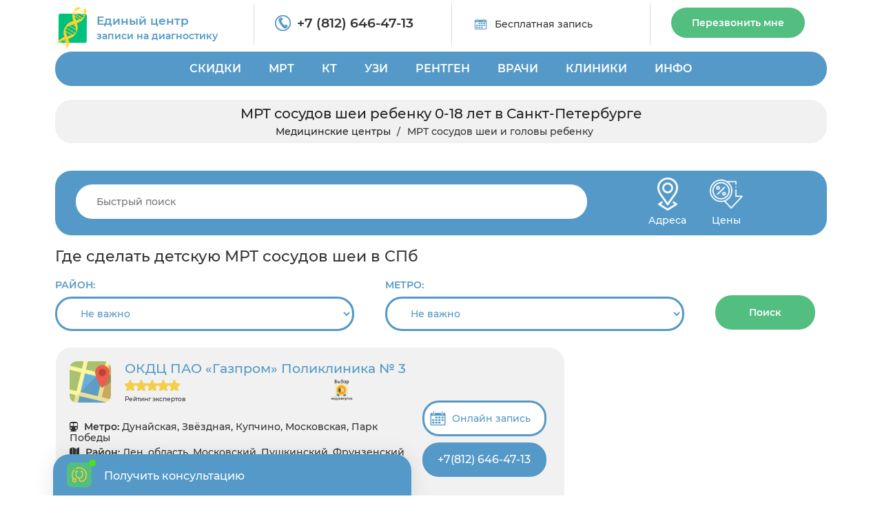

--- FILE ---
content_type: text/html; charset=UTF-8
request_url: https://centrmrt.spb.ru/mrt-pozvonochnika/mrt-sosudov-shei/mrt-sosudov-shei-detyam
body_size: 118603
content:
<!DOCTYPE html>
<html lang="ru" prefix="og: http://ogp.me/ns# fb: http://ogp.me/ns/fb#">
	<head>
		<title>МРТ сосудов шеи детям - адреса томографии ребенку с наркозом и без</title>		
		<meta name="description" content="Нужна МРТ сосудов шеи детям с контрастом и без, днем или ночью, дешево или дорого, на открытом или закрытом томографе в любом районе Санкт-Петербурга. Звоните, мы поможем найти любую диагностическую услугу в Санкт-Петербурге!">
		<meta charset="utf-8">
        <meta http-equiv="X-UA-Compatible" content="IE=edge">
        <meta name="viewport" content="width=device-width, initial-scale=1">        
        <link rel="shortcut icon" href="/assets/img/favicon/favicon.ico" type="image/x-icon">
		<link rel="icon" href="/assets/img/favicon/favicon.ico" type="image/x-icon">  
        
        <meta name="msapplication-TileColor" content="#da532c">
        <meta name="theme-color" content="#ffffff">     
				<meta property="og:title" content="МРТ сосудов шеи детям - адреса томографии ребенку с наркозом и без">
		<meta property="og:image" content="/images/diagnostika.jpeg">
		<meta property="og:type" content="website">
		<meta property="og:url" content="https://centrmrt.spb.ru/mrt-pozvonochnika/mrt-sosudov-shei/mrt-sosudov-shei-detyam">
		<meta property="og:description" content="Нужна МРТ сосудов шеи детям с контрастом и без, днем или ночью, дешево или дорого, на открытом или закрытом томографе в любом районе Санкт-Петербурга. Звоните, мы поможем найти любую диагностическую услугу в Санкт-Петербурге!">
				
			        	
    	<link rel="preload" href="/assets/css/bootstrap.min.css" as="style">     	
    	<link rel="preload" href="/assets/css/frontend-1.css?v=1770138334" as="style">     		
		<link rel="preload" href="/assets/js/frontend-1.min.js?v=1770138334" as="script">
		
		<link rel="preload" href="/templates/centrmrt/slick/slick.css" as="style">
		<link href="/assets/css/bootstrap.min.css" rel="stylesheet">
        <link href="/assets/css/frontend-1.css?v=1770138334" rel="stylesheet">
    		
		<!-- HTML5 shim and Respond.js for IE8 support of HTML5 elements and media queries -->
		<!-- WARNING: Respond.js doesn't work if you view the page via file:// -->
		<!--[if lt IE 9]>
		<script src="https://oss.maxcdn.com/html5shiv/3.7.3/html5shiv.min.js"></script>
		<script src="https://oss.maxcdn.com/respond/1.4.2/respond.min.js"></script>
		<![endif]-->	
		 		<script src="https://api-maps.yandex.ru/2.1/?lang=ru_RU&apikey=484e03e4-97a8-445e-af85-3a5b289954b7" type="text/javascript"></script>
		<script src="https://yandex.st/jquery/2.2.3/jquery.min.js" type="text/javascript"></script>
		<meta name="csrf-token" content="u1N98hIPKaLLwV75xTSpoIB1u0CzNyesrf7ZjPON">
		<!-- Global site tag (gtag.js) - Google Analytics -->		
		<script async src="https://www.googletagmanager.com/gtag/js?id=G-4HJPXEKKYG"></script>
		<script>
		  window.dataLayer = window.dataLayer || [];
		  function gtag(){dataLayer.push(arguments);}
		  gtag('js', new Date());
		  gtag('config', 'G-4HJPXEKKYG');
		</script>
		
				
	
	</head>		
		
		
	<body style="padding-right: 0px !important; ">
		 		<!-- Yandex.Metrika counter -->
		<script type="text/javascript" >
		   (function(m,e,t,r,i,k,a){m[i]=m[i]||function(){(m[i].a=m[i].a||[]).push(arguments)};
		   m[i].l=1*new Date();k=e.createElement(t),a=e.getElementsByTagName(t)[0],k.async=1,k.src=r,a.parentNode.insertBefore(k,a)})
		   (window, document, "script", "https://mc.yandex.ru/metrika/tag.js", "ym");

		   ym(53703967, "init", {
		        clickmap:true,
		        trackLinks:true,
		        accurateTrackBounce:true,
		        webvisor:true
		   });
		</script>
		<noscript><div><img src="https://mc.yandex.ru/watch/53703967" style="position:absolute; left:-9999px;" alt="" /></div></noscript>
		<!-- /Yandex.Metrika counter -->
				
			
		<div class="mobile-menu">
			<i class="fa fa-close"></i>
			<ul>
			<li> <a href="/">ГЛАВНАЯ</a> </li>			
						<li><a href="/diagnosticheskie-kliniki-v-spb-adresa-i-ceny/nedorogo-so-skidkoj">СКИДКИ</a> <i class="fa fa-angle-right"></i><ul><li><a href="/sdelat-mrt-so-skidkoj-v-spb">СКИДКИ НА МРТ</a> </li><li><a href="/kt-v-spb-po-nizkim-cenam/po-akcii-so-skidkoj">СКИДКИ НА КТ</a> </li><li><a href="/ultrazvukovoe-issledovanie/nedorogo-so-skidkoj">СКИДКИ НА УЗИ</a> </li><li><a href="/rentgenografiya/akcii-i-skidki">СКИДКИ НА РЕНТГЕН</a> </li></ul></li><li><a href="/mrt">МРТ</a> <i class="fa fa-angle-right"></i><ul><li><a href="/mrt/mrt-golovy">МРТ ГОЛОВЫ</a> <i class="fa fa-angle-right"></i><ul><li><a href="/mrt/mrt-golovy/mrt-golovnogo-mozga">МРТ ГОЛОВНОГО МОЗГА</a> </li><li><a href="/mrt/mrt-golovy/mrt-sosudov-golovnogo-mozga">МРТ СОСУДОВ ГОЛОВНОГО МОЗГА</a> </li><li><a href="/mrt/mrt-golovy/mrt-gipofiza">МРТ ГИПОФИЗА</a> </li><li><a href="/mrt/mrt-golovy/mrt-pazuh-nosa">МРТ ПРИДАТОЧНЫХ ПАЗУХ НОСА</a> </li><li><a href="/mrt/mrt-golovy/mrt-uha">МРТ УХА</a> </li><li><a href="/mrt/mrt-golovy/mrt-glaz">МРТ ОРБИТ</a> </li><li><a href="/mrt/mrt-golovy/mrt-sosudov-golovnogo-mozga/mr-arteriografiya">МР-АРТЕРИОГРАФИЯ</a> </li><li><a href="/mrt/mrt-golovy/mrt-sosudov-golovnogo-mozga/mr-venografiya">МР-ВЕНОГРАФИЯ</a> </li><li><a href="/mrt/mrt-golovy/mrt-sosudov-golovnogo-mozga/mr-angiografiya">МР-АНГИОГРАФИЯ</a> </li><li><a href="/mrt/mrt-golovy/mrt-cherepnyh-nervov">МРТ ЧЕРЕПНЫХ НЕРВОВ</a> </li><li><a href="/mrt/mrt-golovy/kompleksnaya-mrt-golovy">КОМПЛЕКСНАЯ МРТ ГОЛОВЫ</a> <i class="fa fa-angle-right"></i><ul><li><a href="/mrt-golovnogo-mozga-i-gipofiza">МРТ ГОЛОВНОГО МОЗГА И ГИПОФИЗА</a> </li><li><a href="/mrt/mrt-golovy/kompleksnaya-mrt-golovy/mrt-golovy-i-sosudov-golovnogo-mozga">МРТ ГОЛОВЫ И СОСУДОВ  ГОЛОВНОГО МОЗГА</a> </li></ul></li></ul></li><li><a href="/mrt-pozvonochnika">МРТ ПОЗВОНОЧНИКА</a> <i class="fa fa-angle-right"></i><ul><li><a href="/mrt-pozvonochnika/mrt-shejnogo-otdela-pozvonochnika">МРТ ШЕЙНОГО ОТДЕЛА ПОЗВОНОЧНИКА</a> </li><li><a href="/mrt-pozvonochnika/mrt-kraniovertebralnogo-perehoda">МРТ КРАНИОВЕРТЕБРАЛЬНОГО ПЕРЕХОДА</a> </li><li><a href="/mrt-pozvonochnika/mrt-grudnogo-otdela-pozvonochnika">МРТ ГРУДНОГО ОТДЕЛА ПОЗВОНОЧНИКА</a> </li><li><a href="/mrt-poyasnichnogo-otdela">МРТ ПОЯСНИЧНОГО ОТДЕЛА</a> </li><li><a href="/mrt-pozvonochnika/mrt-poyasnichno-krestcovogo-otdela-pozvonochnika">МРТ ПОЯСНИЧНО-КРЕСТЦОВОГО ОТДЕЛА ПОЗВОНОЧНИКА</a> </li><li><a href="/mrt-pozvonochnika/mrt-krestcovo-podvzdoshnyh-sochlenenij">МРТ КРЕСТЦОВО-ПОДВЗДОШНЫХ СОЧЛЕНЕНИЙ</a> </li><li><a href="/mrt-pozvonochnika/mrt-kopchika">МРТ КОПЧИКА</a> </li><li><a href="/mrt-pozvonochnika/kompleksnoe-mrt-pozvonochnika">КОМПЛЕКСНАЯ МРТ ПОЗВОНОЧНИКА</a> <i class="fa fa-angle-right"></i><ul><li><a href="/mrt-pozvonochnika/mrt-treh-otdelov-pozvonochnika">МРТ ТРЕХ ОТДЕЛОВ ПОЗВОНОЧНИКА</a> </li><li><a href="/mrt-pozvonochnika/kompleksnoe-mrt-pozvonochnika/mrt-shejno-grudnogo-otdela-pozvonochnika">МРТ ШЕЙНО-ГРУДНОГО ОТДЕЛА ПОЗВОНОЧНИКА</a> </li><li><a href="/mrt-pozvonochnika/mrt-grudnogo-i-poyasnichnogo-otdela-pozvonochnika">МРТ ГРУДНОГО И ПОЯСНИЧНОГО ОТДЕЛА</a> </li><li><a href="/mrt-pozvonochnika/kompleksnoe-mrt-pozvonochnika/mrt-cns">МРТ ЦНС</a> </li></ul></li><li><a href="/mrt-pozvonochnika/mrt-spinnogo-mozga">МРТ СПИННОГО МОЗГА</a> </li></ul></li><li><a href="/mrt/mrt-sosudov">МРТ СОСУДОВ</a> <i class="fa fa-angle-right"></i><ul><li><a href="/mrt/mrt-golovy/mrt-sosudov-golovnogo-mozga/mr-angiografiya/mr-angiografiya-sosudov-golovnogo-mozga">МРА СОСУДОВ ГОЛОВНОГО МОЗГА</a> </li><li><a href="/mrt-pozvonochnika/mrt-sosudov-shei">МРТ СОСУДОВ ШЕИ</a> </li><li><a href="/mrt/mrt-golovy/mrt-sosudov-golovnogo-mozga/mr-angiografiya/mr-angiografiya-sosudov-shei">МР АНГИОГРАФИЯ СОСУДОВ ШЕИ</a> </li><li><a href="/mrt-bryushnoj-polosti/mrt-bryushnoj-aorty">МРТ АОРТЫ</a> </li><li><a href="/mrt/mrt-sosudov/mr-koronarografiya">МР КОРОНАРОГРАФИЯ</a> </li><li><a href="/mrt-organov/mrt-serdca-i-koronarnyh-sosudov">МРТ СОСУДОВ СЕРДЦА</a> </li></ul></li><li><a href="/mrt-sustavov">МРТ СУСТАВОВ</a> <i class="fa fa-angle-right"></i><ul><li><a href="/mrt-sustavov/mrt-tazobedrennogo-sustava">МРТ ТАЗОБЕДРЕННОГО СУСТАВА</a> </li><li><a href="/mrt-sustavov/mrt-kolennogo-sustava">МРТ КОЛЕННОГО СУСТАВА</a> </li><li><a href="/mrt-sustavov/mrt-golenostopnogo-sustava">МРТ ГОЛЕНОСТОПА</a> </li><li><a href="/mrt-sustavov/mrt-stopy">МРТ СУСТАВОВ СТОПЫ</a> </li><li><a href="/mrt-sustavov/mrt-plechevogo-sustava">МРТ ПЛЕЧЕВОГО СУСТАВА</a> </li><li><a href="/mrt-sustavov/mrt-loktevogo-sustava">МРТ ЛОКТЕВОГО СУСТАВА</a> </li><li><a href="/mrt-sustavov/mrt-kisti-ruki">МРТ СУСТАВОВ КИСТИ</a> </li><li><a href="/mrt-sustavov/mrt-luchezapyastnogo-sustava">МРТ ЛУЧЕЗАПЯСТНОГО СУСТАВА</a> </li><li><a href="/mrt-sustavov/mrt-visochno-nizhnechelyustnogo-sustava">МРТ ВИСОЧНО-ЧЕЛЮСТНЫХ СУСТАВОВ</a> </li></ul></li><li><a href="/mrt-bryushnoj-polosti">МРТ БРЮШНОГО ОТДЕЛА</a> <i class="fa fa-angle-right"></i><ul><li><a href="/mrt-bryushnoj-polosti/mrt-pecheni">МРТ ПЕЧЕНИ</a> </li><li><a href="/mrt-bryushnoj-polosti/mrt-zhelchnogo-puzyrya">МРТ ЖЕЛЧНОГО ПУЗЫРЯ</a> </li><li><a href="/mrt-bryushnoj-polosti/mrt-podzheludochnoj-zhelezy">МРТ ПОДЖЕЛУДОЧНОЙ ЖЕЛЕЗЫ</a> </li><li><a href="/mrt-bryushnoj-polosti/mrt-selezenki">МРТ СЕЛЕЗЕНКИ</a> </li><li><a href="/mr-holangiografiya">МР-ХОЛАНГИОГРАФИЯ</a> </li></ul></li><li><a href="/mrt-bryushnoj-polosti/mrt-zabryushinnogo-prostranstva">МРТ ЗАБРЮШИННОГО ПРОСТРАНСТВА</a> <i class="fa fa-angle-right"></i><ul><li><a href="/mrt-pochek">МРТ ПОЧЕК</a> </li><li><a href="/mrt-nadpochechnikov">МРТ НАДПОЧЕЧНИКОВ</a> </li><li><a href="/mrt-bryushnoj-polosti/mrt-pochek-i-nadpochechnikov">МРТ ПОЧЕК И НАДПОЧЕЧНИКОВ</a> </li><li><a href="/mrt-mochetochnikov">МРТ МОЧЕТОЧНИКОВ</a> </li><li><a href="/mr-urografiya">МРУ</a> </li><li><a href="/mrt-mochevydelitelnoj-sistemy">МРТ МОЧЕПОЛОВОЙ СИСТЕМЫ</a> </li></ul></li><li><a href="/mrt-organov/mrt-malogo-taza">МРТ МАЛОГО ТАЗА</a> <i class="fa fa-angle-right"></i><ul><li><a href="/mrt-organov-malogo-taza-u-muzhchin">МРТ МАЛОГО ТАЗА У МУЖЧИН</a> </li><li><a href="/mrt-organov-malogo-taza-u-zhenshin">МРТ МАЛОГО ТАЗА У ЖЕНЩИН</a> </li><li><a href="/mrt-organov/mrt-malogo-taza/mrt-matki-i-yaichnikov">МРТ МАТКИ И ЯИЧНИКОВ</a> </li><li><a href="/mrt-organov/mrt-malogo-taza/mrt-polovogo-chlena">МРТ ПОЛОВОГО ОРГАНА</a> </li><li><a href="/mrt-organov/mrt-malogo-taza/mrt-prostaty">МРТ ПРОСТАТЫ</a> </li><li><a href="/mrt-organov/mrt-malogo-taza/mrt-yaichek-u-muzhchin">МРТ ЯИЧЕК</a> </li><li><a href="/mrt-organov/mrt-malogo-taza/mrt-mochevogo-puzyrya">МРТ МОЧЕВОГО ПУЗЫРЯ</a> </li></ul></li><li><a href="/mrt-grudnoj-kletki">МРТ ГРУДНОЙ КЛЕТКИ</a> <i class="fa fa-angle-right"></i><ul><li><a href="/mrt-grudnoj-kletki/mrt-legkih">МРТ ЛЕГКИХ</a> </li><li><a href="/mrt-grudnoj-kletki/mrt-gortani">МРТ ГОРТАНИ</a> </li></ul></li><li><a href="/mrt-organov/mrt-zhkt">МРТ ЖЕЛУДОЧНО-КИШЕЧНОГО ТРАКТА</a> <i class="fa fa-angle-right"></i><ul><li><a href="/mrt-organov/mrt-zhkt/mrt-pishevoda">МРТ ПИЩЕВОДА</a> </li><li><a href="/mrt-organov/mrt-zhkt/mrt-kishechnika">МРТ КИШЕЧНИКА</a> </li><li><a href="/mrt-organov/mrt-zhkt/gidro-mrt">ГИДРО-МРТ КИШЕЧНИКА</a> </li><li><a href="/mr-enterografiya">МР ЭНТЕРОГРАФИЯ</a> </li><li><a href="/mrt-pryamoj-kishki">МРТ ПРЯМОЙ КИШКИ</a> </li></ul></li><li><a href="/mrt/mrt-myagkih-tkanej">МРТ МЯГКИХ ТКАНЕЙ</a> <i class="fa fa-angle-right"></i><ul><li><a href="/mrt/mrt-myagkih-tkanej/mrt-molochnyh-zhelez">МРТ МОЛОЧНЫХ ЖЕЛЕЗ</a> </li><li><a href="/mrt/mrt-myagkih-tkanej/mrt-myagkih-tkanej-shei/mrt-shitovidnoj-zhelezy">МРТ ЩИТОВИДНОЙ ЖЕЛЕЗЫ</a> </li><li><a href="/mrt/mrt-myagkih-tkanej/mrt-myagkih-tkanej-shei">МРТ МЯГКИХ ТКАНЕЙ ШЕИ</a> </li><li><a href="/mrt/mrt-myagkih-tkanej/mrt-myagkih-tkanej-yagodic">МРТ МЯГКИХ ТКАНЕЙ ЯГОДИЦ</a> </li><li><a href="/mrt/mrt-myagkih-tkanej/mrt-myagkih-tkanej-lica">МРТ МЯГКИХ ТКАНЕЙ ЛИЦА</a> </li><li><a href="/mrt-yazyka-i-polosti-rta">МРТ ЯЗЫКА И ПОЛОСТИ РТА</a> </li><li><a href="/mrt/mrt-myagkih-tkanej/mrt-slyunnyh-zhelez">МРТ СЛЮННОЙ ЖЕЛЕЗЫ</a> </li><li><a href="/mrt/mrt-myagkih-tkanej/mrt-limfouzlov">МРТ ЛИМФОУЗЛОВ</a> </li></ul></li><li><a href="/mrt-s-kontrastom">МРТ С КОНТРАСТОМ</a> <i class="fa fa-angle-right"></i><ul><li><a href="/mrt-s-kontrastom/mrt-golovnogo-mozga-s-kontrastom">МРТ ГОЛОВНОГО МОЗГА С КОНТРАСТОМ</a> </li><li><a href="/mrt-s-kontrastom/mrt-gipofiza-s-kontrastom">МРТ ГИПОФИЗА С КОНТРАСТОМ</a> </li><li><a href="/mrt-s-kontrastom/mrt-bryushnoj-polosti-s-kontrastom">МРТ БРЮШНОЙ ПОЛОСТИ С КОНТРАСТОМ</a> </li><li><a href="/mrt-s-kontrastom/mrt-malogo-taza-s-kontrastom">МРТ МАЛОГО ТАЗА С КОНТРАСТОМ</a> </li><li><a href="/mrt-organov/mrt-malogo-taza/mrt-prostaty/mrt-prostaty-s-kontrastom">МРТ ПРОСТАТЫ С КОНТРАСТОМ</a> </li><li><a href="/mrt-s-kontrastom/mrt-molochnyh-zhelez-s-kontrastom">МРТ МОЛОЧНЫХ ЖЕЛЕЗ С КОНТРАСТОМ</a> </li><li><a href="/mrt-bryushnoj-polosti/mrt-pecheni/mrt-pecheni-s-kontrastom">МРТ ПЕЧЕНИ С КОНТРАСТОМ</a> </li><li><a href="/mrt-s-kontrastom/mrt-pochek-s-kontrastom">МРТ ПОЧЕК С КОНТРАСТОМ</a> </li><li><a href="/mrt-grudnoj-kletki/mrt-legkih/mrt-legkih-s-kontrastom">МРТ ЛЕГКИХ С КОНТРАСТОМ</a> </li></ul></li></ul></li><li><a href="/kt-v-spb-po-nizkim-cenam">КТ</a> <i class="fa fa-angle-right"></i><ul><li><a href="/kt-grudnoj-kletki">КТ ГРУДНОЙ КЛЕТКИ</a> <i class="fa fa-angle-right"></i><ul><li><a href="/kt-legkikh">КТ ЛЕГКИХ</a> <i class="fa fa-angle-right"></i><ul><li><a href="/kt-legkih-s-kontrastirovaniem">КТ ЛЕГКИХ С КОНТРАСТОМ</a> </li></ul></li><li><a href="/kt-bronkhov">КТ БРОНХОВ</a> </li><li><a href="/kt-organov-sredosteniya">КТ ОРГАНОВ СРЕДОСТЕНИЯ</a> </li><li><a href="/kt-serdca">КТ СЕРДЦА</a> </li><li><a href="/kt-pishhevoda">КТ ПИЩЕВОДА</a> </li><li><a href="/kt-gorla-i-gortani">КТ ГОРЛА И ГОРТАНИ</a> </li><li><a href="/kt-shhitovidnoj-zhelezy">КТ ЩИТОВИДНОЙ ЖЕЛЕЗЫ</a> </li></ul></li><li><a href="/kt-bryushnoj-polosti">КТ БРЮШНОЙ ПОЛОСТИ</a> <i class="fa fa-angle-right"></i><ul><li><a href="/mskt-bryushnoj-polosti-i-zabryushinnogo-prostranstva">КТ БРЮШНОЙ ПОЛОСТИ И ЗАБРЮШИННОГО ПРОСТРАНСТВА</a> </li><li><a href="/kt-pecheni">КТ ПЕЧЕНИ</a> </li><li><a href="/kt-podzheludochnoj-zhelezy">КТ ПОДЖЕЛУДОЧНОЙ ЖЕЛЕЗЫ</a> </li><li><a href="/kt-zhelchnogo-puzyrya">КТ ЖЕЛЧНОГО ПУЗЫРЯ</a> </li><li><a href="/mskt-selezenki">КТ СЕЛЕЗЕНКИ</a> </li><li><a href="/kt-limfaticheskikh-uzlov">КТ ЛИМФАТИЧЕСКИХ УЗЛОВ</a> </li></ul></li><li><a href="/kt-sosudov">КТ СОСУДОВ</a> <i class="fa fa-angle-right"></i><ul><li><a href="/kt-angiografiya-golovnogo-mozga">КТА ГОЛОВНОГО МОЗГА</a> </li><li><a href="/kt-angiografiya-golovy-i-shei">КТА ГОЛОВЫ И ШЕИ</a> <i class="fa fa-angle-right"></i><ul><li><a href="/kt-sosudov/kt-sosudov-shei">КТ СОСУДОВ ШЕИ</a> </li><li><a href="/kt-angiografiya-shei">КТА ШЕИ</a> </li><li><a href="/kt-angiografiya-bcza">КТА БЦА</a> </li></ul></li><li><a href="/kt-angiografiya-legkikh">КТА ЛЕГКИХ</a> </li><li><a href="/kt-sosudov-serdcza-koronarografija">КТА СЕРДЦА</a> <i class="fa fa-angle-right"></i><ul><li><a href="/kt-koronarografiya">КТ КОРОНАРОГРАФИЯ</a> </li></ul></li><li><a href="/kt-angiografiya-sosudov-bryushnoj-polosti">КТА БРЮШНОЙ ПОЛОСТИ</a> <i class="fa fa-angle-right"></i><ul><li><a href="/kt-chrevnogo-stvola">КТ ЧРЕВНОГО СТВОЛА</a> </li><li><a href="/kt-vorotnoj-veny">КТ ВОРОТНОЙ ВЕНЫ</a> </li></ul></li><li><a href="/kt-angiografiya-sosudov-malogo-taza">КТА МАЛОГО ТАЗА</a> <i class="fa fa-angle-right"></i><ul><li><a href="/kt-podvzdoshnykh-arterij-i-ven">КТ ПОДВЗДОШНЫХ АРТЕРИЙ И ВЕН</a> </li></ul></li><li><a href="/kt-angiografiya-sosudov-pochek">КТА ПОЧЕК</a> </li><li><a href="/kt-sosudov-verhnih-konechnostej">КТА РУК</a> </li><li><a href="/kt-angiografiya-nizhnikh-konechnostej">КТА НОГ</a> </li></ul></li><li><a href="/kt-golovy">КТ ГОЛОВЫ</a> <i class="fa fa-angle-right"></i><ul><li><a href="/kt-golovnogo-mozga">КТ ГОЛОВНОГО МОЗГА</a> <i class="fa fa-angle-right"></i><ul><li><a href="/kt-golovnogo-mozga-s-kontrastom">КТ ГОЛОВНОГО МОЗГА С КОНТРАСТОМ</a> </li></ul></li><li><a href="/kt-nosa">КТ НОСА</a> <i class="fa fa-angle-right"></i><ul><li><a href="/kt-nosa/kt-pridatochnyh-pazuh-nosa">КТ ПРИДАТОЧНЫХ ПАЗУХ НОСА</a> </li><li><a href="/kt-nosa/kt-kostej-nosa">КТ КОСТЕЙ НОСА</a> </li><li><a href="/kt-gajmorovyh-pazuh">КТ ГАЙМОРОВЫХ ПАЗУХ</a> </li><li><a href="/kt-lobnyh-pazuh">КТ ЛОБНЫХ ПАЗУХ</a> </li><li><a href="/kt-nosoglotki">КТ НОСОГЛОТКИ</a> </li></ul></li><li><a href="/kt-ukha">КТ УХА</a> </li><li><a href="/kt-glaznyh-orbit">КТ ГЛАЗА</a> </li><li><a href="/kt-angiografiya">КТ АНГИОГРАФИЯ</a> </li></ul></li><li><a href="/kt-pozvonochnika">КТ ПОЗВОНОЧНИКА</a> <i class="fa fa-angle-right"></i><ul><li><a href="/kt-shejnogo-otdela-pozvonochnika">КТ ШЕЙНОГО ОТДЕЛА</a> <i class="fa fa-angle-right"></i><ul><li><a href="/kt-shei">КТ ШЕИ</a> </li></ul></li><li><a href="/kt-grudnogo-otdela-pozvonochnika">КТ ГРУДНОГО ОТДЕЛА</a> </li><li><a href="/kt-poyasnichno-krestczovogo-otdela-pozvonochnika">КТ ПОЯСНИЧНО-КРЕСТЦОВОГО ОТДЕЛА</a> </li><li><a href="/kt-poyasnichnogo-otdela-pozvonochnika">КТ ПОЯСНИЧНОГО ОТДЕЛА</a> </li><li><a href="/kt-kopchika">КТ КОПЧИКА</a> </li><li><a href="/kt-vsego-pozvonochnika">КТ ВСЕГО ПОЗВОНОЧНИКА</a> </li></ul></li><li><a href="/kt-sustavov">КТ СУСТАВОВ</a> <i class="fa fa-angle-right"></i><ul><li><a href="/kt-tazobedrennogo-sustava">КТ ТАЗОБЕДРЕННОГО СУСТАВА</a> </li><li><a href="/kt-kolennogo-sustava">КТ КОЛЕННОГО СУСТАВА</a> </li><li><a href="/kt-golenostopnogo-sustava">КТ ГОЛЕНОСТОПНОГО СУСТАВА</a> </li><li><a href="/kt-plechevogo-sustava">КТ ПЛЕЧЕВОГО СУСТАВА</a> </li><li><a href="/kt-loktevogo-sustava">КТ ЛОКТЕВОГО СУСТАВА</a> </li><li><a href="/kt-luchezapyastnogo-sustava">КТ ЛУЧЕЗАПЯСНОГО СУСТАВА</a> </li></ul></li><li><a href="/kt-kostej">КТ КОСТЕЙ</a> <i class="fa fa-angle-right"></i><ul><li><a href="/kt-cherepa">КТ ЧЕРЕПА</a> <i class="fa fa-angle-right"></i><ul><li><a href="/kt-kostej-lica">КТ КОСТЕЙ ЛИЦА</a> </li><li><a href="/kt-visochnoj-kosti">КТ ВИСОЧНЫХ КОСТЕЙ</a> </li></ul></li><li><a href="/kt-chelyusti">КТ ЧЕЛЮСТИ</a> <i class="fa fa-angle-right"></i><ul><li><a href="/kt-chelyusti/kt-visochno-nizhnechelyustnogo-sustava">КТ ВИСОЧНО-НИЖНЕЧЕЛЮСТНОГО СУСТАВА</a> </li><li><a href="/kt-chelyusti/kt-chelyustnogo-sustava">КТ ЧЕЛЮСТНОГО СУСТАВА</a> </li></ul></li><li><a href="/kt-kostej/kt-kostej-skeleta">КТ СКЕЛЕТА</a> <i class="fa fa-angle-right"></i><ul><li><a href="/kt-kostej/kt-grudiny">КТ ГРУДИНЫ</a> </li><li><a href="/kt-klyuchicy">КТ КЛЮЧИЦЫ</a> </li><li><a href="/kt-reber">КТ РЕБЕР</a> </li></ul></li><li><a href="/kt-ruki">КТ РУКИ</a> <i class="fa fa-angle-right"></i><ul><li><a href="/kt-plechevoj-kosti">КТ ПЛЕЧЕВОЙ КОСТИ</a> </li><li><a href="/kt-predplechya">КТ ПРЕДПЛЕЧЬЯ</a> </li><li><a href="/kt-luchezapyastnogo-sustava/kt-zapyastya">КТ ЗАПЯСТЬЯ</a> </li><li><a href="/kt-kisti-ruki/kt-palcev-ruki">КТ ПАЛЬЦЕВ РУКИ</a> </li><li><a href="/kt-kisti-ruki">КТ КИСТ</a> </li></ul></li><li><a href="/kt-nogi">КТ НОГИ</a> <i class="fa fa-angle-right"></i><ul><li><a href="/kt-goleni">КТ ГОЛЕНИ</a> </li><li><a href="/kt-kosti-bedra">КТ КОСТИ БЕДРА</a> </li><li><a href="/kt-stopy">КТ СТОПЫ</a> </li></ul></li><li><a href="/kt-kostej-taza">КТ КОСТЕЙ ТАЗА</a> </li></ul></li><li><a href="/kt-kishechnika">КТ КИШЕЧНИКА</a> <i class="fa fa-angle-right"></i><ul><li><a href="/kt-zheludka-i-kishechnika">КТ ЖЕЛУДКА И КИШЕЧНИКА</a> </li><li><a href="/kt-kolonoskopiya">КТ КОЛОНОСКОПИЯ</a> </li><li><a href="/kt-kishechnika/kt-pryamoj-kishki">КТ ПРЯМОЙ КИШКИ</a> </li><li><a href="/kt-enterografiya-tonkogo-kishechnika">КТ-ЭНТЕРОГРАФИЯ</a> </li><li><a href="/kt-tonkogo-kishechnika">КТ ТОНКОГО КИШЕЧНИКА</a> </li></ul></li><li><a href="/kt-malogo-taza">КТ МАЛОГО ТАЗА</a> <i class="fa fa-angle-right"></i><ul><li><a href="/kt-urografiyu">КТ УРОГРАФИЯ</a> </li><li><a href="/kt-mochevogo-puzyrya">КТ МОЧЕВОГО ПУЗЫРЯ</a> </li><li><a href="/kt-pochek">КТ ПОЧЕК</a> <i class="fa fa-angle-right"></i><ul><li><a href="/kt-mochetochnikov">КТ МОЧЕТОЧНИКОВ</a> </li><li><a href="/mskt-pochek-i-nadpochechnikov">КТ ПОЧЕК И НАДПОЧЕЧНИКОВ</a> </li><li><a href="/kt-pochek-i-mochevyvodyashhikh-putej">КТ ПОЧЕК И МОЧЕВЫВОДЯЩИХ ПУТЕЙ</a> </li><li><a href="/kt-pochek-i-mochevogo-puzyrya">КТ ПОЧЕК И МОЧЕВОГО ПУЗЫРЯ</a> </li><li><a href="/kt-pochek-s-kontrastom">КТ ПОЧЕК С КОНТРАСТОМ</a> </li></ul></li><li><a href="/kt-predstatelnoj-zhelezy">КТ ПРЕДСТАТЕЛЬНОЙ ЖЕЛЕЗЫ</a> </li><li><a href="/kt-matki">КТ МАТКИ</a> </li></ul></li><li><a href="/kt-vsego-organizma">КТ ВСЕГО ОРГАНИЗМА</a> </li><li><a href="/kompyuternaya-tomografiya-zubov">КТ ЗУБОВ</a> <i class="fa fa-angle-right"></i><ul><li><a href="/kompyuternaya-tomografiya-zubov/kt-zubov-i-chelyusti">КТ ЗУБОВ И ЧЕЛЮСТИ</a> </li><li><a href="/kompyuternaya-tomografiya-zubov/kt-implantov-zubov">КТ ИМПЛАНТОВ ЗУБОВ</a> </li><li><a href="/kompyuternaya-tomografiya-zubov/kt-zubov-i-pazuh">КТ ЗУБОВ И ПАЗУХ</a> </li><li><a href="/rentgenografiya/ortopantomogramma">ОРТОПАНТОМОГРАММА</a> </li></ul></li></ul></li><li><a href="/ultrazvukovoe-issledovanie">УЗИ</a> <i class="fa fa-angle-right"></i><ul><li><a href="/ultrazvukovoe-issledovanie/uzi-bryushnoj-polosti">УЗИ БРЮШНОЙ ПОЛОСТИ</a> <i class="fa fa-angle-right"></i><ul><li><a href="/ultrazvukovoe-issledovanie/uzi-bryushnoj-polosti/uzi-pecheni">УЗИ ПЕЧЕНИ</a> </li><li><a href="/ultrazvukovoe-issledovanie/uzi-bryushnoj-polosti/uzi-podzheludochnoj-zhelezy">УЗИ ПОДЖЕЛУДОЧНОЙ ЖЕЛЕЗЫ</a> </li><li><a href="/ultrazvukovoe-issledovanie/uzi-bryushnoj-polosti/uzi-zhelchnogo-puzyrya">УЗИ ЖЕЛЧНОГО ПУЗЫРЯ</a> <i class="fa fa-angle-right"></i><ul><li><a href="/ultrazvukovoe-issledovanie/uzi-bryushnoj-polosti/uzi-zhelchnogo-puzyrya-s-opredeleniem-funkcii">УЗИ ЖЕЛЧНОГО ПУЗЫРЯ С ОПРЕДЕЛЕНИЕМ ФУНКЦИИ</a> </li></ul></li><li><a href="/ultrazvukovoe-issledovanie/uzi-bryushnoj-polosti/uzi-selezenki">УЗИ СЕЛЕЗЕНКИ</a> </li><li><a href="/ultrazvukovoe-issledovanie/uzi-bryushnoj-polosti/uzi-zheludka">УЗИ ЖЕЛУДКА</a> </li><li><a href="/ultrazvukovoe-issledovanie/uzi-bryushnoj-polosti/uzi-kishechnika">УЗИ КИШЕЧНИКА</a> </li><li><a href="/ultrazvukovoe-issledovanie/uzi-zabryushinnogo-prostranstva">УЗИ ЗАБРЮШИННОГО ПРОСТРАНСТВА </a> <i class="fa fa-angle-right"></i><ul><li><a href="/ultrazvukovoe-issledovanie/uzi-zabryushinnogo-prostranstva/uzi-pochek">УЗИ ПОЧЕК</a> </li><li><a href="/ultrazvukovoe-issledovanie/uzi-zabryushinnogo-prostranstva/uzi-nadpochechnikov">УЗИ НАДПОЧЕЧНИКОВ</a> </li><li><a href="/ultrazvukovoe-issledovanie/uzi-zabryushinnogo-prostranstva/uzi-pochek-i-nadpochechnikov">УЗИ ПОЧЕК И НАДПОЧЕЧНИКОВ</a> </li><li><a href="/ultrazvukovoe-issledovanie/uzi-zabryushinnogo-prostranstva/uzi-pochek-i-mochevogo-puzyrya">УЗИ ПОЧЕК И МОЧЕВОГО ПУЗЫРЯ</a> </li><li><a href="/ultrazvukovoe-issledovanie/uzi-zabryushinnogo-prostranstva/uzi-mochetochnikov-mochevyvodyashhikh-putej">УЗИ МОЧЕТОЧНИКОВ</a> </li></ul></li><li><a href="/ultrazvukovoe-issledovanie/uzi-bryushnoj-polosti/uzi-bryushnoj-polosti-i-pochek">УЗИ БРЮШНОЙ ПОЛОСТИ И ПОЧЕК</a> </li></ul></li><li><a href="/ultrazvukovoe-issledovanie/uzi-malogo-taza">УЗИ МАЛОГО ТАЗА</a> <i class="fa fa-angle-right"></i><ul><li><a href="/ultrazvukovoe-issledovanie/uzi-malogo-taza/uzi-malogo-taza-u-muzhchin">УЗИ МАЛОГО ТАЗА У МУЖЧИН</a> <i class="fa fa-angle-right"></i><ul><li><a href="/ultrazvukovoe-issledovanie/uzi-malogo-taza/truzi-malogo-taza-transrektalnoe">ТРУЗИ МАЛОГО ТАЗА</a> <i class="fa fa-angle-right"></i><ul><li><a href="/ultrazvukovoe-issledovanie/uzi-malogo-taza/uzi-matki-i-pridatkov">УЗИ МАТКИ И ПРИДАТКОВ</a> </li></ul></li><li><a href="/ultrazvukovoe-issledovanie/uzi-malogo-taza/truzi-predstatelnoj-zhelezy">ТРУЗИ ПРЕДСТАТЕЛЬНОЙ ЖЕЛЕЗЫ</a> </li></ul></li><li><a href="/ultrazvukovoe-issledovanie/uzi-malogo-taza/uzi-malogo-taza-u-zhenshchin">УЗИ МАЛОГО ТАЗА У ЖЕНЩИН</a> <i class="fa fa-angle-right"></i><ul><li><a href="/ultrazvukovoe-issledovanie/uzi-malogo-taza/uzi-matki">УЗИ МАТКИ</a> </li><li><a href="/ultrazvukovoe-issledovanie/uzi-malogo-taza/uzi-shejki-matki">УЗИ ШЕЙКИ МАТКИ</a> </li><li><a href="/ultrazvukovoe-issledovanie/uzi-malogo-taza/uzi-yaichnikov-i-pridatkov">УЗИ ЯИЧНИКОВ И ПРИДАТКОВ</a> </li><li><a href="/ultrazvukovoe-issledovanie/uzi-malogo-taza/vaginalnoe-uzi-malogo-taza">ВАГИНАЛЬНОЕ УЗИ МАЛОГО ТАЗА</a> </li><li><a href="/ultrazvukovoe-issledovanie/uzi-malogo-taza/abdominalnoe-uzi-malogo-taza">АБДОМИНАЛЬНОЕ УЗИ МАЛОГО ТАЗА</a> </li><li><a href="/ultrazvukovoe-issledovanie/uzi-malogo-taza/uzi-matochnyh-trub">УЗИ МАТОЧНЫХ ТРУБ</a> </li><li><a href="/ultrazvukovoe-issledovanie/uzi-malogo-taza/uzi-ehogisterosalpingografiya">УЗИ ЭХОГИСТЕРОСАЛЬПИНГОГРАФИЯ</a> </li><li><a href="/ultrazvukovoe-issledovanie/uzi-malogo-taza/uzi-cervikometriya">УЗИ ЦЕРВИКОМЕТРИЯ</a> </li></ul></li><li><a href="/ultrazvukovoe-issledovanie/uzi-malogo-taza/uzi-follikulogenez-follikulometriya">УЗИ ФОЛЛИКУЛОГЕНЕЗ</a> </li><li><a href="/ultrazvukovoe-issledovanie/uzi-malogo-taza/uzi-yaichek">УЗИ ЯИЧЕК</a> </li><li><a href="/ultrazvukovoe-issledovanie/uzi-malogo-taza/uzi-moshonki">УЗИ МОШОНКИ</a> </li><li><a href="/ultrazvukovoe-issledovanie/uzi-malogo-taza/uzi-polovogo-chlena">УЗИ ПОЛОВОГО ЧЛЕНА</a> </li><li><a href="/ultrazvukovoe-issledovanie/uzi-malogo-taza/uzi-mochevogo-puzyrya">УЗИ МОЧЕВОГО ПУЗЫРЯ</a> <i class="fa fa-angle-right"></i><ul><li><a href="/ultrazvukovoe-issledovanie/uzi-malogo-taza/uzi-mochevogo-puzyrya-s-opredeleniem-ostatochnoj-mochi">УЗИ МОЧЕВОГО ПУЗЫРЯ С ОПРЕДЕЛЕНИЕМ ОСАТОЧНОЙ МОЧИ</a> </li><li><a href="/ultrazvukovoe-issledovanie/uzi-malogo-taza/uzi-mochevogo-puzyrya-i-predstatelnoj-zhelezy">УЗИ МОЧЕВОГО ПУЗЫРЯ И ПРЕДСТАТЕЛЬНОЙ ЖЕЛЕЗЫ</a> </li></ul></li></ul></li><li><a href="/ultrazvukovoe-issledovanie/uzi-sustavov">УЗИ СУСТАВОВ</a> <i class="fa fa-angle-right"></i><ul><li><a href="/ultrazvukovoe-issledovanie/uzi-sustavov/uzi-kolennogo-sustava">УЗИ КОЛЕННОГО СУСТАВА</a> </li><li><a href="/ultrazvukovoe-issledovanie/uzi-sustavov/uzi-tazobedrennyh-sustavov">УЗИ ТАЗОБЕДРЕННЫХ СУСТАВОВ</a> </li><li><a href="/ultrazvukovoe-issledovanie/uzi-sustavov/uzi-golenostopnogo-sustava">УЗИ ГОЛЕНОСТОПНОГО СУСТАВА</a> </li><li><a href="/ultrazvukovoe-issledovanie/uzi-sustavov/uzi-stopy">УЗИ СТОПЫ</a> </li><li><a href="/ultrazvukovoe-issledovanie/uzi-sustavov/uzi-plechevogo-sustava">УЗИ ПЛЕЧЕВОГО СУСТАВА</a> </li><li><a href="/ultrazvukovoe-issledovanie/uzi-sustavov/uzi-loktevogo-sustava">УЗИ ЛОКТЕВОГО СУСТАВА</a> </li><li><a href="/ultrazvukovoe-issledovanie/uzi-sustavov/uzi-kisti-ruk">УЗИ КИСТИ РУК</a> <i class="fa fa-angle-right"></i><ul><li><a href="/ultrazvukovoe-issledovanie/uzi-sustavov/uzi-luchezapyastnogo-sustava">УЗИ ЛУЧЕЗАПЯСТНОГО СУСТАВА</a> </li></ul></li><li><a href="/ultrazvukovoe-issledovanie/uzi-pridatochnykh-pazukh-nosa">УЗИ ПАЗУХ НОСА</a> </li></ul></li><li><a href="/ultrazvukovoe-issledovanie/uzi-sosudov">УЗИ СОСУДОВ</a> <i class="fa fa-angle-right"></i><ul><li><a href="/ultrazvukovoe-issledovanie/uzi-sosudov/uzi-sosudov-golovy-i-shei">УЗИ СОСУДОВ ГОЛОВЫ И ШЕИ</a> <i class="fa fa-angle-right"></i><ul><li><a href="/ultrazvukovoe-issledovanie/uzi-sosudov/uzi-sosudov-shei">УЗИ СОСУДОВ ШЕИ</a> </li><li><a href="/ultrazvukovoe-issledovanie/uzi-sosudov/uzi-bca-brakhioczefalnykh-arterij">УЗИ БЦА</a> </li><li><a href="/ultrazvukovoe-issledovanie/uzi-sosudov/uzdg-sosudov-golovy-i-shei">УЗДГ СОСУДОВ ГОЛОВЫ И ШЕИ</a> </li><li><a href="/ultrazvukovoe-issledovanie/uzi-sosudov/tripleksnoe-skanirovanie-sosudov-golovy-i-shei">ТРИПЛЕКСНОЕ СКАНИРОВАНИЕ СОСУДОВ ГОЛОВЫ И ШЕИ</a> </li></ul></li><li><a href="/ultrazvukovoe-issledovanie/uzi-sosudov/uzi-sosudov-verhnih-konechnostej-arterii-i-veny">УЗИ СОСУДОВ ВЕРХНИХ КОНЕЧНОСТЕЙ</a> </li><li><a href="/ultrazvukovoe-issledovanie/uzi-sosudov/uzi-sosudov-nizhnih-konechnostej-arterii-i-veny">УЗИ СОСУДОВ НИЖНИХ КОНЕЧНОСТЕЙ</a> <i class="fa fa-angle-right"></i><ul><li><a href="/ultrazvukovoe-issledovanie/uzi-sosudov/uzdg-sosudov-nizhnih-konechnostej">УЗДГ СОСУДОВ НИЖНИХ КОНЕЧНОСТЕЙ</a> </li><li><a href="/ultrazvukovoe-issledovanie/uzi-sosudov/dupleksnoe-skanirovanie-nizhnih-konechnostej-nog">ДУПЛЕКСНОЕ СКАНИРОВАНИЕ НИЖНИХ КОНЕЧНОСТЕЙ НОГ</a> </li><li><a href="/ultrazvukovoe-issledovanie/uzi-sosudov/tripleksnoe-skanirovanie-nizhnih-konechnostej">ТРИПЛЕКСНОЕ СКАНИРОВАНИЕ НИЖНИХ КОНЕЧНОСТЕЙ</a> </li></ul></li><li><a href="/ultrazvukovoe-issledovanie/uzi-sosudov/uzi-sosudov-bryushnoj-polosti">УЗИ СОСУДОВ БРЮШНОЙ ПОЛОСТИ</a> <i class="fa fa-angle-right"></i><ul><li><a href="/ultrazvukovoe-issledovanie/uzi-sosudov/uzi-bryushnoj-aorty">УЗИ БРЮШНОЙ АОРТЫ</a> </li><li><a href="/ultrazvukovoe-issledovanie/uzi-sosudov/uzi-chrevnogo-stvola">УЗИ ЧРЕВНОГО СТВОЛА</a> </li><li><a href="/ultrazvukovoe-issledovanie/uzi-sosudov/uzi-vorotnoj-veny-uzi-portalnoj-veny">УЗИ ВОРОТНОЙ ВЕНЫ</a> </li><li><a href="/ultrazvukovoe-issledovanie/uzi-sosudov/uzi-sosudov-pecheni">УЗИ СОСУДОВ ПЕЧЕНИ</a> </li></ul></li><li><a href="/ultrazvukovoe-issledovanie/uzi-sosudov/uzi-sosudov-pochek-pochechnyj-arterij">УЗИ СОСУДОВ ПОЧЕК</a> </li><li><a href="/ultrazvukovoe-issledovanie/uzi-sosudov/uzi-sosudov-taza-arterij-i-ven-uzi-podvzdoshnykh-ven-i-arterij">УЗИ СОСУДОВ ТАЗА</a> </li><li><a href="/ultrazvukovoe-issledovanie/uzi-sosudov/uzi-sosudov-polovogo-chlena-arterij-i-ven">УЗИ СОСУДОВ ПОЛОВОГО ЧЛЕНА</a> </li><li><a href="/ultrazvukovoe-issledovanie/uzi-sosudov/uzdg-sosudov">УЗДГ СОСУДОВ</a> <i class="fa fa-angle-right"></i><ul><li><a href="/ultrazvukovoe-issledovanie/uzi-sosudov/tripleksnoe-skanirovanie-arterij-i-ven">ТРИПЛЕКСНОЕ СКАНИРОВАНИЕ АРТЕРИЙ И ВЕН</a> </li><li><a href="/ultrazvukovoe-issledovanie/uzi-sosudov/dupleksnoe-skanirovanie-shei-i-golovy">ДУПЛЕКСНОЕ СКАНИРОВАНИЕ ШЕИ И ГОЛОВЫ</a> </li><li><a href="/ultrazvukovoe-issledovanie/uzi-sosudov/dupleksnoe-skanirovanie-arterij-i-ven">ДУПЛЕКСНОЕ СКАНИРОВАНИЕ АРТЕРИЙ И ВЕН</a> </li><li><a href="/ultrazvukovoe-issledovanie/uzi-golovnogo-mozga-nejrosonografiya">УЗИ ГОЛОВНОГО МОЗГА НЕЙРОСОНОГРАФИЯ</a> </li></ul></li></ul></li><li><a href="/ultrazvukovoe-issledovanie/uzi-myagkih-tkanej/uzi-molochnyh-zhelez">УЗИ МОЛОЧНЫХ ЖЕЛЕЗ</a> </li><li><a href="/ultrazvukovoe-issledovanie/uzi-myagkih-tkanej/uzi-shchitovidnoj-zhelezy">УЗИ ЩИТОВИДНОЙ ЖЕЛЕЗЫ</a> </li><li><a href="/ultrazvukovoe-issledovanie/uzi-serdca-ekhokardiografiya-ekho-kg">УЗИ СЕРДЦА</a> <i class="fa fa-angle-right"></i><ul><li><a href="/ultrazvukovoe-issledovanie/kompleksnye-uzi">КОМПЛЕКСНЫЕ УЗИ</a> </li><li><a href="/ultrazvukovoe-issledovanie/uzi-serdca-ekhokardiografiya-ekho-kg/uzi-serdca-i-dopplerografiya-koronarnyh-sosudov">УЗИ СЕРДЦА И ДОППЛЛЕРОГРАФИЯ КОРОНАРНЫХ СОСУДОВ</a> </li><li><a href="/ultrazvukovoe-issledovanie/uzi-serdca-ekhokardiografiya-ekho-kg/stress-ehokg-serdca">СТРЕСС-ЭХО КГ</a> </li></ul></li><li><a href="/ultrazvukovoe-issledovanie/uzi-myagkih-tkanej">УЗИ ТКАНЕЙ</a> <i class="fa fa-angle-right"></i><ul><li><a href="/ultrazvukovoe-issledovanie/uzi-myagkih-tkanej/uzi-myagkih-tkanej-shei">УЗИ МЯГКИХ ТКАНЕЙ ШЕИ</a> <i class="fa fa-angle-right"></i><ul><li><a href="/ultrazvukovoe-issledovanie/uzi-myagkih-tkanej/uzi-slyunnyh-zhelez">УЗИ СЛЮННЫХ ЖЕЛЕЗ</a> </li><li><a href="/ultrazvukovoe-issledovanie/uzi-myagkih-tkanej/uzi-gorla-i-gortani">УЗИ ГОРЛА И ГОРТАНИ</a> </li></ul></li><li><a href="/ultrazvukovoe-issledovanie/uzi-myagkih-tkanej/uzi-myagkih-tkanej-lica">УЗИ МЯГКИХ ТКАНЕЙ ЛИЦА</a> </li><li><a href="/ultrazvukovoe-issledovanie/uzi-myagkih-tkanej/uzi-myagkih-tkanej-bedra-yagodicz">УЗИ МЯГКИХ ТКАНЕЙ БЕДРА</a> </li><li><a href="/ultrazvukovoe-issledovanie/uzi-myagkih-tkanej/uzi-myagkih-tkanej-zhivota">УЗИ МЯГКИХ ТКАНЕЙ ЖИВОТА</a> </li><li><a href="/ultrazvukovoe-issledovanie/uzi-myagkih-tkanej/uzi-myagkih-tkanej-nogi">УЗИ МЯГКИХ ТКАНЕЙ НОГИ</a> </li><li><a href="/ultrazvukovoe-issledovanie/uzi-myagkih-tkanej/uzi-myagkih-tkanej-ruki">УЗИ МЯГКИХ ТКАНЕЙ РУКИ</a> </li><li><a href="/ultrazvukovoe-issledovanie/uzi-plevralnoj-polosti">УЗИ ПЛЕВРАЛЬНОЙ ПОЛОСТИ</a> </li><li><a href="/ultrazvukovoe-issledovanie/uzi-glaza">УЗИ ГЛАЗА</a> </li></ul></li><li><a href="/ultrazvukovoe-issledovanie/uzi-nervov">УЗИ НЕРВОВ</a> <i class="fa fa-angle-right"></i><ul><li><a href="/ultrazvukovoe-issledovanie/uzi-nervov/uzi-nervov-nizhnih-konechnostej">УЗИ НЕРВОВ НИЖНИХ КОНЕЧНОСТЕЙ</a> <i class="fa fa-angle-right"></i><ul><li><a href="/ultrazvukovoe-issledovanie/uzi-nervov/uzi-bedrennogo-nerva">УЗИ БЕДРЕННОГО НЕРВА</a> </li><li><a href="/ultrazvukovoe-issledovanie/uzi-nervov/uzi-sedalishchnogo-nerva">УЗИ СЕДАЛИЩНОГО НЕРВА</a> </li><li><a href="/ultrazvukovoe-issledovanie/uzi-nervov/uzi-bolshebercovogo-i-malobercovogo-nerva">УЗИ БОЛЬШЕБЕРЦОВОГО И МАЛОБЕРЦОВОГО НЕРВА</a> </li><li><a href="/ultrazvukovoe-issledovanie/uzi-nervov/uzi-nervov-stopy">УЗИ НЕРВОВ СТОПЫ</a> </li></ul></li><li><a href="/ultrazvukovoe-issledovanie/uzi-nervov/uzi-nervov-verhnih-konechnostej">УЗИ НЕРВОВ ВЕРХНИХ КОНЕЧНОСТЕЙ</a> <i class="fa fa-angle-right"></i><ul><li><a href="/ultrazvukovoe-issledovanie/uzi-nervov/uzi-loktevogo-nerva">УЗИ ЛОКТЕВОГО НЕРВА</a> </li><li><a href="/ultrazvukovoe-issledovanie/uzi-nervov/uzi-sredinnogo-nerva">УЗИ СРЕДИННОГО НЕРВА</a> </li><li><a href="/ultrazvukovoe-issledovanie/uzi-nervov/uzi-luchevogo-nerva">УЗИ ЛУЧЕВОГО НЕРВА</a> </li><li><a href="/ultrazvukovoe-issledovanie/uzi-nervov/uzi-plechevogo-nerva">УЗИ ПЛЕЧЕВОГО НЕРВА</a> </li></ul></li><li><a href="/ultrazvukovoe-issledovanie/uzi-nervov/uzi-perifericheskih-nervov">УЗИ ПЕРИФЕРИЧЕСКИХ НЕРВОВ</a> </li><li><a href="/ultrazvukovoe-issledovanie/uzi-nervov/uzi-polovogo-sramnogo-nerva">УЗИ ПОЛОВОГО СРАМНОГО НЕРВА</a> </li><li><a href="/ultrazvukovoe-issledovanie/uzi-nervov/uzi-trojnichnogo-nerva">УЗИ ТРОЙНИЧНОГО НЕРВА</a> </li></ul></li><li><a href="/ultrazvukovoe-issledovanie/uzi-limfouzlov">УЗИ ЛИМФОУЗЛОВ</a> <i class="fa fa-angle-right"></i><ul><li><a href="/ultrazvukovoe-issledovanie/uzi-limfouzlov/uzi-limfouzlov-shei">УЗИ ЛИМФОУЗЛОВ ШЕИ</a> </li><li><a href="/ultrazvukovoe-issledovanie/uzi-limfouzlov/uzi-perifericheskih-limfouzlov">УЗИ ПЕРИФЕРИЧЕСКИХ ЛИМФОУЗЛОВ</a> </li><li><a href="/ultrazvukovoe-issledovanie/uzi-limfouzlov/uzi-regionarnyh-limfouzlov">УЗИ РЕГИОНАРНЫХ ЛИМФОУЗЛОВ</a> </li><li><a href="/ultrazvukovoe-issledovanie/uzi-limfouzlov/uzi-podchelyustnyh-limfouzlov">УЗИ ПОДЧЕЛЮСТНЫХ ЛИМФОУЗЛОВ</a> </li><li><a href="/ultrazvukovoe-issledovanie/uzi-limfouzlov/uzi-nadklyuchichnyh-limfouzlov">УЗИ НАДКЛЮЧИЧНЫХ ЛИМФОУЗЛОВ</a> </li><li><a href="/ultrazvukovoe-issledovanie/uzi-limfouzlov/uzi-podmyshechnyh-limfouzlov">УЗИ ПОДМЫШЕЧНЫХ ЛИМФОУЗЛОВ</a> </li><li><a href="/ultrazvukovoe-issledovanie/uzi-limfouzlov/uzi-bryushnyh-limfouzlov">УЗИ БРЮШНЫХ ЛИМФОУЗЛОВ</a> <i class="fa fa-angle-right"></i><ul><li><a href="/ultrazvukovoe-issledovanie/uzi-limfouzlov/uzi-zabryushinnyh-limfouzlov">УЗИ ЗАБРЮШИННЫХ ЛИМФОУЗЛОВ</a> </li></ul></li><li><a href="/ultrazvukovoe-issledovanie/uzi-limfouzlov/uzi-pahovyh-limfouzlov">УЗИ ПАХОВЫХ ЛИМФОУЗЛОВ</a> </li><li><a href="/ultrazvukovoe-issledovanie/uzi-limfouzlov/uzi-vilochkovoj-zhelezy-timusa">УЗИ ВИЛОЧКОВОЙ ЖЕЛЕЗЫ (ТИМУСА)</a> </li></ul></li><li><a href="/ultrazvukovoe-issledovanie/uzi-pozvonochnika">УЗИ ПОЗВОНОЧНИКА</a> <i class="fa fa-angle-right"></i><ul><li><a href="/ultrazvukovoe-issledovanie/uzi-pozvonochnika/uzi-shejnogo-otdela-pozvonochnika">УЗИ ШЕЙНОГО ОТДЕЛА ПОЗВОНОЧНИКА</a> </li><li><a href="/ultrazvukovoe-issledovanie/uzi-pozvonochnika/uzi-sosudov-shejnogo-otdela-pozvonochnika">УЗИ СОСУДОВ ШЕЙНОГО ОТДЕЛА ПОЗВОНОЧНИКА</a> </li><li><a href="/ultrazvukovoe-issledovanie/uzi-pozvonochnika/uzi-grudnogo-otdela-pozvonochnika">УЗИ ГРУДНОГО ОТДЕЛА ПОЗВОНОЧНИКА</a> </li><li><a href="/ultrazvukovoe-issledovanie/uzi-pozvonochnika/uzi-poyasnichnogo-otdela-pozvonochnika">УЗИ ПОЯСНИЧНОГО ОТДЕЛА ПОЗВОНОЧНИКА</a> </li><li><a href="/ultrazvukovoe-issledovanie/uzi-pozvonochnika/uzi-krestcovogo-otdela-pozvonochnika">УЗИ КРЕСТЦОВОГО ОТДЕЛА ПОЗВОНОЧНИКА</a> </li></ul></li><li><a href="/ultrazvukovoe-issledovanie/uzi-po-beremennosti">УЗИ БЕРЕМЕННОСТЬ</a> <i class="fa fa-angle-right"></i><ul><li><a href="/ultrazvukovoe-issledovanie/uzi-po-beremennosti/uzi-v-pervom-trimestre">УЗИ 1-13 НЕДЕЛЯ</a> </li><li><a href="/ultrazvukovoe-issledovanie/uzi-po-beremennosti/uzi-vo-vtorom-trimestre">УЗИ 13-28 НЕДЕЛЯ</a> </li><li><a href="/ultrazvukovoe-issledovanie/uzi-po-beremennosti/uzi-v-tretem-trimestre">УЗИ 28-40 НЕДЕЛЯ</a> </li><li><a href="/ultrazvukovoe-issledovanie/uzi-po-beremennosti/uzi-3d-vo-vremya-beremennosti">3D УЗИ ПЛОДА</a> </li><li><a href="/ultrazvukovoe-issledovanie/uzi-po-beremennosti/uzi-4d-vo-vremya-beremennosti">4D УЗИ ПЛОДА</a> </li><li><a href="/ultrazvukovoe-issledovanie/uzi-po-beremennosti/uzi-ploda-vo-vremya-beremennosti">УЗИ ПЛОДА</a> </li><li><a href="/ultrazvukovoe-issledovanie/uzi-po-beremennosti/uzi-fetometriya-vo-vremya-beremennosti">УЗИ ФЕТОМЕТРИЯ</a> </li><li><a href="/ultrazvukovoe-issledovanie/uzi-po-beremennosti/dopplerografiya-na-uzi-vo-vremya-beremennosti">УЗДГ ПЛОДА</a> </li><li><a href="/ultrazvukovoe-issledovanie/uzi-po-beremennosti/uzi-na-rannem-sroke-beremennosti">УЗИ НА РАННЕМ СРОКЕ</a> </li></ul></li><li><a href="/ultrazvukovoe-issledovanie/elastografiya-fibroskan">ЭЛАСТОГРАФИЯ</a> <i class="fa fa-angle-right"></i><ul><li><a href="/ultrazvukovoe-issledovanie/elastografiya-fibroskan/elastografiya-fibroskan-pecheni">ЭЛАСТОГРАФИЯ ПЕЧЕНИ</a> </li><li><a href="/ultrazvukovoe-issledovanie/elastografiya-fibroskan/elastografiya-elastometriya-molochnyh-zhelez">ЭЛАСТОГРАФИЯ МОЛОЧНЫХ ЖЕЛЕЗ</a> </li><li><a href="/ultrazvukovoe-issledovanie/elastografiya-fibroskan/elastografiya-elastometriya-shchitovidnoj-zhelezy">ЭЛАСТОГРАФИЯ ЩИТОВИДНОЙ ЖЕЛЕЗЫ</a> </li></ul></li></ul></li><li><a href="/rentgenografiya">РЕНТГЕН</a> <i class="fa fa-angle-right"></i><ul><li><a href="/mammografiya">МАММОГРАФИЯ</a> </li><li><a href="/rentgenografiya/rentgen-grudnoj-kletki">РЕНТГЕН ГРУДНОЙ КЛЕТКИ</a> <i class="fa fa-angle-right"></i><ul><li><a href="/rentgenografiya/rentgen-grudnoj-kletki/rentgen-legkih">РЕНТГЕН ЛЕГКИХ</a> </li><li><a href="/rentgenografiya/rentgen-grudnoj-kletki/rentgen-reber">РЕНТГЕН РЕБЕР</a> </li><li><a href="/rentgenografiya/rentgen-grudnoj-kletki/rentgen-klyuchicy">РЕНТГЕН КЛЮЧИЦЫ</a> </li><li><a href="/rentgenografiya/rentgen-serdca">РЕНТГЕН СЕРДЦА</a> </li><li><a href="/rentgenografiya/rentgen-grudnoj-kletki/rentgen-grudiny">РЕНТГЕН ГРУДИНЫ</a> </li><li><a href="/rentgenografiya/rentgen-grudnoj-kletki/rentgen-sredosteniya">РЕНТГЕН СРЕДОСТЕНИЯ</a> </li><li><a href="/rentgenografiya/rentgen-grudnoj-kletki/rentgen-grudino-klyuchichnogo-sochleneniya">РЕНТГЕН ГРУДИНО-КЛЮЧИЧНОГО СОЧЛЕНЕНИЯ</a> </li></ul></li><li><a href="/rentgenografiya/rentgen-pozvonochnika">РЕНТГЕН ПОЗВОНОЧНИКА</a> <i class="fa fa-angle-right"></i><ul><li><a href="/rentgenografiya/rentgen-pozvonochnika/rentgen-shejnogo-otdela-pozvonochnika">РЕНТГЕН ШЕЙНОГО ОТДЕЛА</a> </li><li><a href="/rentgenografiya/rentgen-pozvonochnika/rentgen-grudnogo-otdela-pozvonochnika">РЕНТГЕН ГРУДНОГО ОТДЕЛА</a> </li><li><a href="/rentgenografiya/rentgen-pozvonochnika/rentgen-poyasnichno-krestcovogo-otdela-pozvonochnika">РЕНТГЕН ПОЯСНИЧНО-КРЕСТЦОВОГО ОТДЕЛА</a> </li><li><a href="/rentgenografiya/rentgen-pozvonochnika/rentgen-shejnogo-otdela-pozvonochnika/rentgen-zubovidnogo-otrostka-vtoroj-shejnyj-pozvonok">РЕНТГЕН ЗУБОВИДНОГО ОТРОСТКА</a> </li><li><a href="/rentgenografiya/rentgen-kostej/rentgen-kostej-taza/rentgen-kopchika">РЕНТГЕН КОПЧИКА</a> </li><li><a href="/rentgenografiya/rentgen-pozvonochnika/rentgen-shejnogo-otdela-pozvonochnika/rentgen-kranio-vertebralnoj-oblasti">РЕНТГЕН КРАНИО-ВЕРТЕБРАЛЬНОЙ ОБЛАСТИ</a> </li><li><a href="/rentgenografiya/rentgen-pozvonochnika/rentgen-poyasnichnogo-otdela-pozvonochnika/rentgen-krestcovo-podvzdoshnyh-sochlenenij-sakroilealnyh-sochlenenij">РЕНТГЕН САКРОИЛЕАЛЬНЫХ СОЧЛЕНЕНИЙ</a> </li></ul></li><li><a href="/rentgenografiya/rentgen-golovy">РЕНТГЕН ГОЛОВЫ</a> <i class="fa fa-angle-right"></i><ul><li><a href="/rentgenografiya/rentgen-golovy/rentgen-cherepa">РЕНТГЕН ЧЕРЕПА</a> </li><li><a href="/rentgenografiya/rentgen-golovy/rentgen-pazuh-nosa">РЕНТГЕН ПАЗУХ НОСА</a> </li><li><a href="/rentgenografiya/rentgen-golovy/rentgen-kostej-nosa">РЕНТГЕН КОСТЕЙ НОСА</a> </li><li><a href="/rentgenografiya/rentgen-golovy/rentgen-nosoglotki">РЕНТГЕН НОСОГЛОТКИ</a> </li><li><a href="/rentgenografiya/rentgen-golovy/rentgen-pazuh-nosa/rentgen-lobnoj-pazuhi">РЕНТГЕН ЛОБНОЙ ПАЗУХИ</a> </li><li><a href="/rentgenografiya/rentgen-golovy/rentgen-trahei">РЕНТГЕН ТРАХЕИ</a> </li><li><a href="/rentgenografiya/rentgen-golovy/rentgen-glotki">РЕНТГЕН ГЛОТКИ</a> </li><li><a href="/rentgenografiya/rentgen-golovy/rentgen-tureckogo-sedla-gipofiza">РЕНТГЕН ГИПОФИЗА</a> </li><li><a href="/rentgenografiya/rentgen-golovy/rentgen-uha">РЕНТГЕН УХА</a> </li><li><a href="/rentgenografiya/rentgen-golovy/rentgen-glaz-i-glaznic">РЕНТГЕН ГЛАЗ</a> </li><li><a href="/rentgenografiya/rentgen-golovy/rentgen-dna-rta-sialografiya-po-kovalenko">РЕНТГЕН ДНА РТА</a> </li><li><a href="/rentgenografiya/rentgen-golovy/rentgen-protokov-slyunnyh-zhelez-sialografiya">РЕНТГЕН СЛЮННЫХ ЖЕЛЕЗ</a> </li><li><a href="/rentgenografiya/rentgen-golovy/rentgen-sleznyh-putej-dakriocistografiya">РЕНТГЕН СЛЕЗНЫХ ПУТЕЙ</a> </li></ul></li><li><a href="/rentgenografiya/rentgen-kostej">РЕНТГЕН КОСТЕЙ СКЕЛЕТА</a> <i class="fa fa-angle-right"></i><ul><li><a href="/rentgenografiya/rentgen-kostej/rentgen-kostej-taza">РЕНТГЕН КОСТЕЙ ТАЗА</a> <i class="fa fa-angle-right"></i><ul><li><a href="/rentgenografiya/rentgen-kostej/rentgen-kostej-taza/rentgen-lobka">РЕНТГЕН ЛОБКА</a> </li><li><a href="/rentgenografiya/rentgen-kostej/rentgen-kostej-taza/rentgen-krestca">РЕНТГЕН КРЕСТЦА</a> </li><li><a href="/rentgenografiya/rentgen-kostej/rentgen-kostej-taza/rentgen-sedalishchnoj-kosti">РЕНТГЕН СЕДАЛИЩНОЙ КОСТИ</a> </li><li><a href="/rentgenografiya/rentgen-kostej/rentgen-kostej-taza/rentgen-podvzdoshnoj-kosti">РЕНТГЕН ПОДВЗДОШНОЙ КОСТИ</a> </li><li><a href="/rentgenografiya/rentgen-kostej/rentgen-kostej-taza/rentgen-lonnogo-sochleneniya-lobkovogo-simfiza">РЕНТГЕН ЛОННОГО СОЧЛЕНЕНИЯ</a> </li></ul></li><li><a href="/rentgenografiya/rentgen-kostej/rentgen-visochnoj-kosti">РЕНТГЕН ВИСОЧНОЙ КОСТИ</a> <i class="fa fa-angle-right"></i><ul><li><a href="/rentgenografiya/rentgen-kostej/rentgen-visochnoj-kosti/rentgen-piramidy">РЕНТГЕН ПИРАМИДЫ</a> </li><li><a href="/rentgenografiya/rentgen-kostej/rentgen-visochnoj-kosti/rentgen-soscevidnyh-otrostkov">РЕНТГЕН СОСЦЕВИДНЫХ ОТРОСТКОВ</a> </li></ul></li><li><a href="/rentgenografiya/rentgen-kostej/rentgen-plechevoj-kosti">РЕНТГЕН ПЛЕЧЕВОЙ КОСТИ</a> <i class="fa fa-angle-right"></i><ul><li><a href="/rentgenografiya/rentgen-kostej/rentgen-plechevoj-kosti/rentgen-golovki-plechevoj-kosti">РЕНТГЕН ГОЛОВКИ ПЛЕЧЕВОЙ КОСТИ</a> </li></ul></li><li><a href="/rentgenografiya/rentgen-kostej/rentgen-luchevoj-kosti">РЕНТГЕН ЛУЧЕВОЙ КОСТИ</a> </li><li><a href="/rentgenografiya/rentgen-kostej/rentgen-bedrennoj-kosti">РЕНТГЕН БЕДРЕННОЙ КОСТИ</a> </li><li><a href="/rentgenografiya/rentgen-kostej/rentgen-bercovoj-kosti">РЕНТГЕН БЕРЦОВОЙ КОСТИ</a> </li><li><a href="/rentgenografiya/rentgen-kostej/rentgen-lodyzhki">РЕНТГЕН ЛОДЫЖКИ</a> </li><li><a href="/rentgenografiya/rentgen-kostej/rentgen-lopatki">РЕНТГЕН ЛОПАТКИ</a> </li><li><a href="/rentgenografiya/rentgen-kostej/rentgen-pyatki">РЕНТГЕН ПЯТКИ</a> </li><li><a href="/rentgenografiya/rentgen-kostej/rentgen-kostej-licevogo-skeleta">РЕНТГЕН КОСТЕЙ ЛИЦЕВОГО СКЕЛЕТА</a> <i class="fa fa-angle-right"></i><ul><li><a href="/rentgenografiya/rentgen-kostej/rentgen-akromialno-klyuchichnogo-sochleneniya">РЕНТГЕН АКРОМИАЛЬНО-КЛЮЧИЧНОГО СОЧЛЕНЕНИЯ</a> </li></ul></li><li><a href="/rentgenografiya/rentgen-kostej/rentgen-ladevidnoj-kosti">РЕНТГЕН ЛАДЬЕВИДНОЙ КОСТИ</a> </li></ul></li><li><a href="/rentgenografiya/rentgen-vnutrennih-organov">РЕНТГЕН ВНУТРЕННИХ ОРГАНОВ</a> <i class="fa fa-angle-right"></i><ul><li><a href="/rentgenografiya/rentgen-bryushnoj-polosti">РЕНТГЕН БРЮШНОЙ ПОЛОСТИ</a> <i class="fa fa-angle-right"></i><ul><li><a href="/rentgenografiya/rentgen-bryushnoj-polosti/rentgen-zhelchnogo-puzyrya">РЕНТГЕН ЖЕЛЧНОГО ПУЗЫРЯ</a> </li><li><a href="/rentgenografiya/rentgen-bryushnoj-polosti/rentgen-zheludka">РЕНТГЕН ЖЕЛУДКА</a> </li><li><a href="/rentgenografiya/rentgen-bryushnoj-polosti/rentgen-selezenki">РЕНТГЕН СЕЛЕЗЕНКИ</a> </li><li><a href="/rentgenografiya/rentgen-bryushnoj-polosti/rentgen-podzheludochnoj-zhelezy">РЕНТГЕН ПОДЖЕЛУДОЧНОЙ ЖЕЛЕЗЫ</a> </li><li><a href="/rentgenografiya/rentgen-bryushnoj-polosti/fistulografiya-bryushnoj-polosti">ФИСТУЛОГРАФИЯ БРЮШНОЙ ПОЛОСТИ</a> </li><li><a href="/rentgenografiya/rentgen-bryushnoj-polosti/rentgen-zhelchnogo-puzyrya/fistulografiya-zhelchnogo-puzyrya-i-zhelchnyh-protokov">ФИСТУЛОГРАФИЯ ЖЕЛЧНОГО ПУЗЫРЯ И ЖЕЛЧНЫХ ПРОТОКОВ</a> </li><li><a href="/rentgenografiya/rentgen-bryushnoj-polosti/rentgen-podzheludochnoj-zhelezy/fistulografiya-podzheludochnoj-zhelezy">ФИСТУЛОГРАФИЯ ПОДЖЕЛУДОЧНОЙ ЖЕЛЕЗЫ</a> </li></ul></li><li><a href="/rentgenografiya/rentgen-pochek-pielografiya">РЕНТГЕН ПОЧЕК</a> <i class="fa fa-angle-right"></i><ul><li><a href="/rentgenografiya/rentgen-pochek-pielografiya/vnutrivennaya-pielografiya">ВНУТРИВЕННАЯ ПИЕЛОГРАФИЯ</a> </li><li><a href="/rentgenografiya/rentgen-pochek-pielografiya/antegradnaya-pielografiya">АНТЕГРАДНАЯ ПИЕЛОГРАФИЯ</a> </li></ul></li><li><a href="/rentgenografiya/rentgen-kishechnika">РЕНТГЕН КИШЕЧНИКА</a> <i class="fa fa-angle-right"></i><ul><li><a href="/rentgenografiya/rentgen-kishechnika/rentgen-tolstogo-kishechnika-irrigoskopiya">РЕНТГЕН ТОЛСТОГО КИШЕЧНИКА (ИРРИГОСКОПИЯ)</a> </li><li><a href="/rentgenografiya/rentgen-kishechnika/rentgen-dvenadcatiperstnoj-kishki">РЕНТГЕН ДВЕНАДЦАТИПЕРСТНОЙ КИШКИ</a> </li><li><a href="/rentgenografiya/rentgen-kishechnika/fistulografiya-pryamoj-kishki">ФИСТУЛОГРАФИЯ ПРЯМОЙ КИШКИ</a> </li><li><a href="/rentgenografiya/rentgen-kishechnika/rentgen-tonkogo-kishechnika">РЕНТГЕН ТОНКОГО КИШЕЧНИКА</a> </li></ul></li><li><a href="/rentgenografiya/rentgen-pishchevoda">РЕНТГЕН ПИЩЕВОДА</a> <i class="fa fa-angle-right"></i><ul><li><a href="/rentgenografiya/rentgen-pishchevoda/rentgen-pishchevodnogo-otverstiya-diafragmy">РЕНТГЕН ПИЩЕВОДНОГО ОТВЕРСТИЯ ДИАФРАГМЫ</a> </li></ul></li><li><a href="/rentgenografiya/rentgen-mochevyvodyashchih-putej-urografiya">РЕНТГЕН МОЧЕВЫВОДЯЩИХ ПУТЕЙ</a> <i class="fa fa-angle-right"></i><ul><li><a href="/rentgenografiya/rentgen-mochevyvodyashchih-putej-urografiya/retrogradnaya-uretrografiya">РЕТРОГРАДНАЯ УРЕТРОГРАФИЯ</a> </li><li><a href="/rentgenografiya/rentgen-mochevyvodyashchih-putej-urografiya/mikcionnaya-cistouretrografiya">МИКЦИОННАЯ ЦИСТОУРЕТРОГРАФИЯ</a> </li><li><a href="/rentgenografiya/rentgen-mochevyvodyashchih-putej-urografiya/nishodyashchaya-cistografiya">НИСХОДЯЩАЯ ЦИСТОГРАФИЯ</a> </li><li><a href="/rentgenografiya/rentgen-mochevyvodyashchih-putej-urografiya/retrogradnaya-cistografiya">РЕТРОГРАДНАЯ ЦИСТОГРАФИЯ</a> </li><li><a href="/rentgenografiya/rentgen-mochevyvodyashchih-putej-urografiya/ekskretornaya-urografiya">ЭКСКРЕТОРНАЯ УРОГРАФИЯ</a> </li></ul></li><li><a href="/rentgenografiya/rentgen-malogo-taza">РЕНТГЕН МАЛОГО ТАЗА</a> <i class="fa fa-angle-right"></i><ul><li><a href="/rentgenografiya/rentgen-malogo-taza/rentgen-malogo-taza-u-zhenshchin">РЕНТГЕН МАЛОГО ТАЗА У ЖЕНЩИН</a> </li><li><a href="/rentgenografiya/rentgen-malogo-taza/rentgen-matki">РЕНТГЕН МАТКИ</a> </li><li><a href="/rentgenografiya/rentgen-malogo-taza/rentgen-yaichnikov">РЕНТГЕН ЯИЧНИКОВ</a> </li><li><a href="/rentgenografiya/rentgen-malogo-taza/rentgen-shejki-matki">РЕНТГЕН ШЕЙКИ МАТКИ</a> </li><li><a href="/rentgenografiya/rentgen-malogo-taza/rentgen-matochnyh-trub-gisterosalpingografiya">РЕНТГЕН МАТОЧНЫХ ТРУБ</a> </li><li><a href="/rentgenografiya/rentgen-malogo-taza/rentgen-malogo-taza-u-muzhchin">РЕНТГЕН МАЛОГО ТАЗА У МУЖЧИН</a> </li><li><a href="/rentgenografiya/rentgen-malogo-taza/rentgen-predstatelnoj-zhelezy-prostatografiya">РЕНТГЕН ПРЕДСТАТЕЛЬНОЙ ЖЕЛЕЗЫ</a> </li><li><a href="/rentgenografiya/rentgen-malogo-taza/rentgen-malogo-taza-u-muzhchin/kavernozografiya">КАВЕРНОЗОГРАФИЯ</a> </li></ul></li></ul></li><li><a href="/rentgenografiya/rentgen-chelyusti">РЕНТГЕН ЧЕЛЮСТИ</a> <i class="fa fa-angle-right"></i><ul><li><a href="/rentgenografiya/rentgen-chelyusti/rentgen-verhnej-chelyusti">РЕНТГЕН ВЕРХНЕЙ ЧЕЛЮСТИ</a> </li><li><a href="/rentgenografiya/rentgen-chelyusti/rentgen-nizhnej-chelyusti">РЕНТГЕН НИЖНЕЙ ЧЕЛЮСТИ</a> </li></ul></li><li><a href="/rentgenografiya/rentgen-sustavov">РЕНТГЕН СУСТАВОВ</a> <i class="fa fa-angle-right"></i><ul><li><a href="/rentgenografiya/rentgen-sustavov/rentgen-kolennogo-sustava">РЕНТГЕН КОЛЕННОГО СУСТАВА</a> <i class="fa fa-angle-right"></i><ul><li><a href="/rentgenografiya/rentgen-sustavov/rentgen-kolennogo-sustava/rentgen-nadkolennika">РЕНТГЕН НАДКОЛЕННИКА</a> </li></ul></li><li><a href="/rentgenografiya/rentgen-sustavov/rentgen-stopy">РЕНТГЕН СТОПЫ</a> <i class="fa fa-angle-right"></i><ul><li><a href="/rentgenografiya/rentgen-sustavov/rentgen-stopy/rentgen-palcev-nogi">РЕНТГЕН ПАЛЬЦЕВ НОГИ</a> </li><li><a href="/rentgenografiya/rentgen-sustavov/rentgen-stopy/rentgen-predplyusny">РЕНТГЕН ПРЕДПЛЮСНЫ</a> </li></ul></li><li><a href="/rentgenografiya/rentgen-sustavov/rentgen-golenostopnogo-sustava">РЕНТГЕН ГОЛЕНОСТОПНОГО СУСТАВА</a> </li><li><a href="/rentgenografiya/rentgen-sustavov/rentgen-tazobedrennogo-sustava">РЕНТГЕН ТАЗОБЕДРЕННОГО СУСТАВА</a> </li><li><a href="/rentgenografiya/rentgen-sustavov/rentgen-plechevogo-sustava">РЕНТГЕН ПЛЕЧЕВОГО СУСТАВА</a> </li><li><a href="/rentgenografiya/rentgen-sustavov/rentgen-loktevogo-sustava">РЕНТГЕН ЛОКТЕВОГО СУСТАВА</a> </li><li><a href="/rentgenografiya/rentgen-sustavov/rentgen-luchezapyastnogo-sustava">РЕНТГЕН ЛУЧЕЗАПЯСТНОГО СУСТАВА</a> </li><li><a href="/rentgenografiya/rentgen-sustavov/rentgen-kisti-ruki">РЕНТГЕН КИСТИ РУКИ</a> <i class="fa fa-angle-right"></i><ul><li><a href="/rentgenografiya/rentgen-sustavov/rentgen-kisti-ruki/rentgen-palcev-ruki">РЕНТГЕН ПАЛЬЦЕВ РУКИ</a> </li></ul></li><li><a href="/rentgenografiya/rentgen-sustavov/rentgen-visochno-nizhnechelyustnogo-sustava">РЕНТГЕН ВИСОЧНО-НИЖНЕЧЕЛЮСТНОГО СУСТАВА</a> </li></ul></li><li><a href="/rentgenografiya/rentgen-myagkih-tkanej">РЕНТГЕН МЯГКИХ ТКАНЕЙ</a> <i class="fa fa-angle-right"></i><ul><li><a href="/rentgenografiya/rentgen-myagkih-tkanej/rentgen-myagkih-tkanej-grudnoj-stenki">РЕНТГЕН МЯГКИХ ТКАНЕЙ ГРУДНОЙ СТЕНКИ</a> </li></ul></li><li><a href="/rentgenografiya/fistulografiya">ФИСТУЛОГРАФИЯ</a> </li></ul></li><li><a href="/zapisatsya-k-vrachu">ВРАЧИ</a> </li><li><a href="/diagnosticheskie-kliniki-v-spb-adresa-i-ceny">КЛИНИКИ</a> <i class="fa fa-angle-right"></i><ul><li><a href="/gastroenterologicheskie-centry">ГАСТРОЭНТЕРОЛОГИЧЕСКИЕ ЦЕНТРЫ</a> <i class="fa fa-angle-right"></i><ul><li><a href="/zapisatsya-k-vrachu/gastroenterologu">ВРАЧ ГАСТРОЭНТЕРОЛОГ</a> </li><li><a href="/gastroskopiya-zheludka">ГАСТРОСКОПИЯ</a> </li><li><a href="/ezofagoskopiya-pishchevoda">ЭЗОФАГОСКОПИЯ</a> </li><li><a href="/fibrogastroduodenoskopiya-zheludka">ФГДС</a> </li><li><a href="/ezofagogastroduodenoskopiya-zheludka">ЭГДС</a> </li></ul></li><li><a href="/gematologicheskie-centry">ГЕМАТОЛОГИЧЕСКИЕ ЦЕНТРЫ</a> <i class="fa fa-angle-right"></i><ul><li><a href="/zapisatsya-k-vrachu/gematologu">ВРАЧ ГЕМАТОЛОГ</a> </li></ul></li><li><a href="/ginekologicheskie-centry">ГИНЕКОЛОГИЧЕСКИЕ ЦЕНТРЫ</a> <i class="fa fa-angle-right"></i><ul><li><a href="/zapisatsya-k-vrachu/ginekologu">ВРАЧ ГИНЕКОЛОГ</a> </li><li><a href="/zapisatsya-k-vrachu/akusher-ginekolog">ВРАЧ АКУШЕР-ГИНЕКОЛОГ</a> </li><li><a href="/kolposkopiya-v-spb">КОЛЬПОСКОПИЯ</a> </li><li><a href="/gisteroskopiya-shejki-matki">ГИСТЕРОСКОПИЯ</a> </li></ul></li><li><a href="/centry-dermatologii">ДЕРМАТОЛОГИЧЕСКИЕ ЦЕНТРЫ</a> <i class="fa fa-angle-right"></i><ul><li><a href="/zapisatsya-k-vrachu/dermatologu">ВРАЧ ДЕРМАТОЛОГ</a> </li><li><a href="/zapisatsya-k-vrachu/trihologu">ВРАЧ ТРИХОЛОГ</a> </li><li><a href="/zapisatsya-k-vrachu/allergologu">ВРАЧ АЛЛЕРГОЛОГ</a> </li></ul></li><li><a href="/kardiologicheskie-centry">КАРДИОЛОГИЧЕСКИЕ ЦЕНТРЫ</a> <i class="fa fa-angle-right"></i><ul><li><a href="/zapisatsya-k-vrachu/kardiologu">ВРАЧ КАРДИОЛОГ</a> </li><li><a href="/elektrokardiografiya">ЭКГ</a> </li><li><a href="/cutochnoe-monitorirovanie-po-holteru">ХОЛТЕР-ЭКГ</a> </li><li><a href="/veloergometriya">ВЕЛОЭРГОМЕТРИЯ</a> </li><li><a href="/koronarografiya-sosudov-serdca">КОРОНАРОГРАФИЯ СОСУДОВ СЕРДЦА</a> </li><li><a href="/scintigrafiya/scintigrafiya-miokarda">СЦИНТИГРАФИЯ МИОКАРДА</a> </li></ul></li><li><a href="/lor-centry">ЛОР ЦЕНТРЫ</a> <i class="fa fa-angle-right"></i><ul><li><a href="/zapisatsya-k-vrachu/otorinolaringologu">ВРАЧ ОТОРИНОЛАРИНГОЛОГ</a> </li><li><a href="/zapisatsya-k-vrachu/otorinolaringologu/laringoskopiya-nosoglotki-i-gortani">ЛАРИНГОСКОПИЯ</a> </li><li><a href="/zapisatsya-k-vrachu/otorinolaringologu/rinoskopiya-nosoglotki">РИНОСКОПИЯ</a> </li><li><a href="/zapisatsya-k-vrachu/otorinolaringologu/otoskopiya-uha">ОТОСКОПИЯ</a> </li><li><a href="/zapisatsya-k-vrachu/otorinolaringologu/audiometriya-akumetriya">АУДИОМЕТРИЯ</a> </li><li><a href="/zapisatsya-k-vrachu/otorinolaringologu/timpanometriya-impedansometriya-uha">ТИМПАНОМЕТРИЯ</a> </li></ul></li><li><a href="/mammologicheskie-centry">МАММОЛОГИЧЕСКИЕ ЦЕНТРЫ</a> <i class="fa fa-angle-right"></i><ul><li><a href="/zapisatsya-k-vrachu/mammologu">ВРАЧ МАММОЛОГ</a> </li></ul></li><li><a href="/nevrologicheskie-centry">НЕВРОЛОГИЧЕСКИЕ ЦЕНТРЫ</a> <i class="fa fa-angle-right"></i><ul><li><a href="/elektronejromiografiya-nerva">ЭНМГ НЕРВОВ</a> </li><li><a href="/elektronejromiografiya-nerva/elektronejromiografiya-nog">ЭНМГ НОГ</a> </li><li><a href="/elektronejromiografiya-nerva/elektronejromiografiya-ruk">ЭНМГ РУК</a> </li><li><a href="/elektroencefalografiya-golovnogo-mozga">ЭЭГ ГОЛОВЫ</a> </li><li><a href="/zapisatsya-k-vrachu/vestibulologu/issledovanie-vestibulyarnogo-apparata-vestibulometriya">ВЕСТИБУЛОМЕТРИЯ</a> </li></ul></li><li><a href="/nejrohirurgicheskie-centry">НЕЙРОХИРУРГИЧЕСКИЕ ЦЕНТРЫ</a> <i class="fa fa-angle-right"></i><ul><li><a href="/zapisatsya-k-vrachu/nejrohirurgu">ВРАЧ НЕЙРОХИРУРГ</a> </li></ul></li><li><a href="/nefrologicheskie-centry">НЕФРОЛОГИЧЕСКИЕ ЦЕНТРЫ</a> <i class="fa fa-angle-right"></i><ul><li><a href="/zapisatsya-k-vrachu/nefrologu">ВРАЧ НЕФРОЛОГ</a> </li><li><a href="/scintigrafiya/scintigrafiya-pochek">СЦИНТИГРАФИЯ ПОЧЕК</a> </li></ul></li><li><a href="/onkologicheskie-centry">ОНКОЛОГИЧЕСКИЕ ЦЕНТРЫ</a> <i class="fa fa-angle-right"></i><ul><li><a href="/zapisatsya-k-vrachu/onkologu">ВРАЧ ОНКОЛОГ</a> </li><li><a href="/scintigrafiya">СЦИНТИГРАФИЯ</a> </li><li><a href="/scintigrafiya/scintigrafiya-pecheni">СЦИНТИГРАФИЯ ПЕЧЕНИ</a> </li><li><a href="/scintigrafiya/scintigrafiya-vsego-tela">СЦИНТИГРАФИЯ ВСЕГО ТЕЛА</a> </li><li><a href="/limfografiya">ЛИМФОГРАФИЯ</a> </li></ul></li><li><a href="/ortopedicheskie-centry">ОРТОПЕДИЧЕСКИЕ ЦЕНТРЫ</a> <i class="fa fa-angle-right"></i><ul></ul></li><li><a href="/oftalmologicheskie-centry">ОФТАЛЬМОЛОГИЧЕСКИЕ ЦЕНТРЫ</a> <i class="fa fa-angle-right"></i><ul><li><a href="/zapisatsya-k-vrachu/oftalmologu">ВРАЧ ОФТАЛЬМОЛОГ</a> </li><li><a href="/zapisatsya-k-vrachu/oftalmologu/vizometriya-opredelenie-ostroty-zreniya">ВИЗОМЕТРИЯ</a> </li><li><a href="/zapisatsya-k-vrachu/oftalmologu/gonioskopiya-ugla-perednej-kamery-glaza">ГОНИОСКОПИЯ</a> </li></ul></li><li><a href="/pulmonologicheskie-centry">ПУЛЬМОНОЛОГИЧЕСКИЕ ЦЕНТРЫ</a> <i class="fa fa-angle-right"></i><ul><li><a href="/zapisatsya-k-vrachu/pulmonologu">ВРАЧ ПУЛЬМОНОЛОГ</a> </li><li><a href="/zapisatsya-k-vrachu/ftiziatru">ВРАЧ ФТИЗИАТР</a> </li><li><a href="/spirometriya">СПИРОМЕТРИЯ</a> </li><li><a href="/flyuorografiya-grudnoj-kletki">ФЛЮОРОГРАФИЯ</a> </li><li><a href="/scintigrafiya/scintigrafiya-legkih">СЦИНТИГРАФИЯ ЛЕГКИХ</a> </li></ul></li><li><a href="/revmatologicheskie-centry">РЕВМАТОЛОГИЧЕСКИЕ ЦЕНТРЫ</a> <i class="fa fa-angle-right"></i><ul><li><a href="/zapisatsya-k-vrachu/revmatologu">ВРАЧ РЕВМАТОЛОГ</a> </li></ul></li><li><a href="/urologicheskie-centry">УРОЛОГИЧЕСКИЕ ЦЕНТРЫ</a> <i class="fa fa-angle-right"></i><ul><li><a href="/zapisatsya-k-vrachu/urologu">ВРАЧ УРОЛОГ</a> </li><li><a href="/cistoskopiya">ЦИСТОСКОПИЯ</a> </li></ul></li><li><a href="/centry-vertebrologii">ЦЕНТРЫ ВЕРТЕБРОЛОГИИ</a> <i class="fa fa-angle-right"></i><ul><li><a href="/zapisatsya-k-vrachu/vertebrologu">ВРАЧ ВЕРТЕБРОЛОГ</a> </li><li><a href="/rentgenografiya/morfometriya-pozvonochnika">МОРФОМЕТРИЯ ПОЗВОНОЧНИКА</a> </li></ul></li><li><a href="/centry-lecheniya-boli">ЦЕНТРЫ ЛЕЧЕНИЯ БОЛИ</a> <i class="fa fa-angle-right"></i><ul><li><a href="/zapisatsya-k-vrachu/nevrologu">ВРАЧ НЕВРОЛОГ</a> </li><li><a href="/zapisatsya-k-vrachu/ortopedu-travmatologu">ВРАЧ ОРТОПЕД-ТРАВМАТОЛОГ</a> </li><li><a href="/zapisatsya-k-vrachu/fizioterapevtu">ВРАЧ ФИЗИОТЕРАПЕВТ</a> </li><li><a href="/zapisatsya-k-vrachu/hirurgu">ВРАЧ ХИРУРГ</a> </li><li><a href="/zapisatsya-k-vrachu/sportivnomu-vrachu">СПОРТИВНЫЙ ВРАЧ</a> </li><li><a href="/zapisatsya-k-vrachu/vrachu-lechebnoj-fizkultury">ВРАЧ ЛФК</a> </li></ul></li><li><a href="/centry-osteopatii-i-manualnoj-terapii">ЦЕНТРЫ ОСТЕОПАТИИ И МАНУАЛЬНОЙ ТЕРАПИИ</a> <i class="fa fa-angle-right"></i><ul><li><a href="/zapisatsya-k-vrachu/osteopatu">ВРАЧ ОСТЕОПАТ</a> </li><li><a href="/rentgenovskaya-densitometriya-kostej-skeleta/rentgenovskaya-densitometriya-pozvonochnika">РЕНТГЕН ДЕНСИТОМЕТРИЯ ПОЗВОНОЧНИКА</a> </li><li><a href="/rentgenovskaya-densitometriya-kostej-skeleta/rentgenovskaya-densitometriya-tazobedrennogo-sustava">РЕНТГЕН ДЕНСИТОМЕТРИЯ ТАЗОБЕДРЕННОЙ КОСТИ</a> </li><li><a href="/scintigrafiya/scintigrafiya-kostej-skeleta">СЦИНТИГРАФИЯ КОСТЕЙ</a> </li></ul></li><li><a href="/centry-proktologii">ЦЕНТРЫ ПРОКТОЛОГИИ</a> <i class="fa fa-angle-right"></i><ul><li><a href="/zapisatsya-k-vrachu/proktologu">ВРАЧ ПРОКТОЛОГ</a> </li><li><a href="/videokolonoskopiya-kishechnika">ВИДЕОКОЛОНОСКОПИЯ</a> </li><li><a href="/rektoromanoskopiya-cena">РЕКТОРОМАНОСКОПИЯ</a> </li><li><a href="/kolonoskopiya-kishechnika-fks">ФИБРОКОЛОНОСКОПИЯ</a> </li><li><a href="/anoskopiya-pryamoj-kishki">АНОСКОПИЯ</a> </li></ul></li><li><a href="/centry-refleksoterapii">ЦЕНТРЫ РЕФЛЕКСОТЕРАПИИ</a> <i class="fa fa-angle-right"></i><ul><li><a href="/zapisatsya-k-vrachu/refleksoterapevtu">ВРАЧ РЕФЛЕКСОТЕРАПЕВТ</a> </li><li><a href="/zapisatsya-k-vrachu/iglorefleksoterapevtu">ВРАЧ ИГЛОРЕФЛЕКСОТЕРАПЕВТ</a> </li></ul></li><li><a href="/centry-snizheniya-vesa">ЦЕНТРЫ СНИЖЕНИЯ ВЕСА</a> <i class="fa fa-angle-right"></i><ul><li><a href="/zapisatsya-k-vrachu/dietologu">ВРАЧ ДИЕТОЛОГ</a> </li></ul></li><li><a href="/centry-flebologii">ЦЕНТРЫ ФЛЕБОЛОГИИ</a> <i class="fa fa-angle-right"></i><ul><li><a href="/zapisatsya-k-vrachu/flebologu">ВРАЧ ФЛЕБОЛОГ</a> </li></ul></li><li><a href="/endokrinologicheskie-centry">ЭНДОКРИНОЛОГИЧЕСКИЕ ЦЕНТРЫ</a> <i class="fa fa-angle-right"></i><ul><li><a href="/zapisatsya-k-vrachu/endokrinologu">ВРАЧ ЭНДОКРИНОЛОГ</a> </li><li><a href="/rentgenovskaya-densitometriya-kostej-skeleta">РЕНТГЕН ДЕНСИТОМЕТРИЯ КОСТЕЙ</a> </li><li><a href="/scintigrafiya/scintigrafiya-shchitovidnoj-zhelezy">СЦИНТИГРАФИЯ ЩИТОВИДНОЙ ЖЕЛЕЗЫ</a> </li><li><a href="/scintigrafiya/scintigrafiya-parashchitovidnyh-zhelez">СЦИНТИГРАФИЯ ПАРАЩИТОВИДНЫХ ЖЕЛЕЗ</a> </li></ul></li><li><a href="/mrt-i-kt-zhivotnym">КТ И МРТ ЖИВОТНЫМ</a> <i class="fa fa-angle-right"></i><ul><li><a href="/mrt-zhivotnym">МРТ ЖИВОТНЫМ</a> </li><li><a href="/mrt-zhivotnym/mrt-koshke">МРТ КОШКЕ</a> </li><li><a href="/mrt-zhivotnym/mrt-sobake">МРТ СОБАКЕ</a> </li><li><a href="/kt-dlya-zhivotnyh">КТ ЖИВОТНЫМ</a> </li><li><a href="/kt-dlya-zhivotnyh/kt-dlya-koshek">КТ КОШКЕ</a> </li><li><a href="/mrt-zhivotnym/mr-mielografiya-sobake">МИЕЛОГРАФИЯ ЖИВОТНЫМ</a> </li><li><a href="/kt-dlya-zhivotnyh/kt-sobake">КТ СОБАКЕ</a> </li></ul></li></ul></li><li><a href="/poleznaja-informatzia-ob-mrt">ИНФО</a> <i class="fa fa-angle-right"></i><ul><li><a href="/kakoj-vrach-mne-nuzhen">ЗАБОЛЕВАНИЯ от А до Я</a> </li><li><a href="/pri-kakih-simptomah-nuzhno-vyzvat-vracha">СИМПТОМЫ от А до Я</a> </li><li><a href="/kakoe-mrt-luchshe-zakrytyj-ili-otkrytyj">ВСЕ О МРТ</a> <i class="fa fa-angle-right"></i><ul><li><a href="/mrt-otkrytogo-tipa">МРТ ОТКРЫТОГО ТИПА</a> </li><li><a href="/mrt/mrt-zakrytogo-tipa">МРТ ЗАКРЫТОГО ТИПА</a> </li><li><a href="/mrt-3-tesla">СВЕРХВЫСОКОПОЛЬНОЕ МРТ 3 ТЕСЛА</a> </li><li><a href="/mrt-1-5-tesla">ВЫСОКОПОЛЬНОЕ МРТ 1.5 ТЕСЛА</a> </li><li><a href="/mrt/mrt-pod-narkozom">МРТ ПОД НАРКОЗОМ</a> </li><li><a href="/mrt/mrt-onkopoisk">МРТ ОНКОПОИСК</a> </li><li><a href="/mrt/diffuznoe-mrt">ДВ-МРТ</a> </li><li><a href="/mrt/mrt-nochyu">МРТ НОЧЬЮ</a> </li><li><a href="/mrt/mrt-kruglosutochno">МРТ КРУГЛОСУТОЧНО</a> </li><li><a href="/mrt/mrt-detyam">МРТ ДЕТЯМ</a> </li><li><a href="/mrt/mrt-ploda">МРТ ПЛОДА</a> </li></ul></li><li><a href="/mskt-v-spb-ceny">ВСЕ О МСКТ</a> <i class="fa fa-angle-right"></i><ul><li><a href="/kt-grudnoj-kletki/kt-organov-grudnoj-kletki-pri-kovid">КТ ПРИ КОВИД</a> </li></ul></li></ul></li>							
			</ul>	
		</div>	

		<section class="header-top">
	<div class="container">
		<div class="row">			
			<div class="col-md-3">
				<a href="/" class="">
					<div class="logo-container">
						<img src="/assets/img/primary_logo_bt.png" alt="Единый центр записи на диагностику">
						<span class="one">Единый центр </span> <span class="two">записи на диагностику</span>					
					</div>	
				</a>
			</div>			
			<div class="col-md-3">
				<div class="phone-container">					
					<!--<div class="crugl">Работаем круглосуточно</div>-->
					<a class="phone" href="tel:+7(812)6464713" id="phoneclick" onclick="gtag('event','tel_clk',{'event_category':'clk','event_action':'tel_clk'});ym(53703967, 'reachGoal', 'tel_clk');">+7 (812) 646-47-13</a>
				</div>
			</div>
			<div class="col-md-3">
				<div class="location-container">
					<div class="free-records">Бесплатная запись</div>
					<!--<a class="address" href="#">280 адресов клиник</a>-->					
				</div>				
			</div>
			<div class="col-md-3">
				<div class="contact-container">					
					<div><button class="btn btn-primary green open-modal" data-fform="1" id="perezvonite">Перезвонить мне</button></div>
				</div>	
				
			</div>
		</div>
	</div>	
</section>



	
			
		<header class="page_header toggler_xs_right" >
			<span class="toggle_menu" data-openmenu="mobile-menu""><span></span></span>
			<a class="mobile-logo" href="/">
				<img src="/assets/img/logo-mob.png"/>				
			</a>			
			
			<div class="header-mob-button">
				 <div class="slogan">Единый центр записи на МРТ и КТ</div>
				 <button class="btn btn-success register-widget-button" data-target="#register-modal" data-toggle="modal">Позвонить мне</button>
				 <a class="btn btn-success" href="tel:+78126464713">+7 (812) 646-47-13</a>
			</div>
			
			<div class="container">
				
			    <div class="display_table">				       
					<div class="text-center">
						<nav class="mainmenu_wrapper">
														<ul class="mainmenu nav sf-menu">
							<li><a href="/diagnosticheskie-kliniki-v-spb-adresa-i-ceny/nedorogo-so-skidkoj">СКИДКИ<i class="fa fa-angle-right"></i></a><ul class="topmenu submenu"><li><a href="/sdelat-mrt-so-skidkoj-v-spb">СКИДКИ НА МРТ</a></li><li><a href="/kt-v-spb-po-nizkim-cenam/po-akcii-so-skidkoj">СКИДКИ НА КТ</a></li><li><a href="/ultrazvukovoe-issledovanie/nedorogo-so-skidkoj">СКИДКИ НА УЗИ</a></li><li><a href="/rentgenografiya/akcii-i-skidki">СКИДКИ НА РЕНТГЕН</a></li></ul></li><li><a href="/mrt">МРТ<i class="fa fa-angle-right"></i></a><ul class="topmenu submenu"><li><a href="/mrt/mrt-golovy">МРТ ГОЛОВЫ<i class="fa fa-angle-right"></i></a><ul class="topmenu submenu"><li><a href="/mrt/mrt-golovy/mrt-golovnogo-mozga">МРТ ГОЛОВНОГО МОЗГА</a></li><li><a href="/mrt/mrt-golovy/mrt-sosudov-golovnogo-mozga">МРТ СОСУДОВ ГОЛОВНОГО МОЗГА</a></li><li><a href="/mrt/mrt-golovy/mrt-gipofiza">МРТ ГИПОФИЗА</a></li><li><a href="/mrt/mrt-golovy/mrt-pazuh-nosa">МРТ ПРИДАТОЧНЫХ ПАЗУХ НОСА</a></li><li><a href="/mrt/mrt-golovy/mrt-uha">МРТ УХА</a></li><li><a href="/mrt/mrt-golovy/mrt-glaz">МРТ ОРБИТ</a></li><li><a href="/mrt/mrt-golovy/mrt-sosudov-golovnogo-mozga/mr-arteriografiya">МР-АРТЕРИОГРАФИЯ</a></li><li><a href="/mrt/mrt-golovy/mrt-sosudov-golovnogo-mozga/mr-venografiya">МР-ВЕНОГРАФИЯ</a></li><li><a href="/mrt/mrt-golovy/mrt-sosudov-golovnogo-mozga/mr-angiografiya">МР-АНГИОГРАФИЯ</a></li><li><a href="/mrt/mrt-golovy/mrt-cherepnyh-nervov">МРТ ЧЕРЕПНЫХ НЕРВОВ</a></li><li><a href="/mrt/mrt-golovy/kompleksnaya-mrt-golovy">КОМПЛЕКСНАЯ МРТ ГОЛОВЫ<i class="fa fa-angle-right"></i></a><ul class="topmenu submenu"><li><a href="/mrt-golovnogo-mozga-i-gipofiza">МРТ ГОЛОВНОГО МОЗГА И ГИПОФИЗА</a></li><li><a href="/mrt/mrt-golovy/kompleksnaya-mrt-golovy/mrt-golovy-i-sosudov-golovnogo-mozga">МРТ ГОЛОВЫ И СОСУДОВ  ГОЛОВНОГО МОЗГА</a></li></ul></li></ul></li><li><a href="/mrt-pozvonochnika">МРТ ПОЗВОНОЧНИКА<i class="fa fa-angle-right"></i></a><ul class="topmenu submenu"><li><a href="/mrt-pozvonochnika/mrt-shejnogo-otdela-pozvonochnika">МРТ ШЕЙНОГО ОТДЕЛА ПОЗВОНОЧНИКА</a></li><li><a href="/mrt-pozvonochnika/mrt-kraniovertebralnogo-perehoda">МРТ КРАНИОВЕРТЕБРАЛЬНОГО ПЕРЕХОДА</a></li><li><a href="/mrt-pozvonochnika/mrt-grudnogo-otdela-pozvonochnika">МРТ ГРУДНОГО ОТДЕЛА ПОЗВОНОЧНИКА</a></li><li><a href="/mrt-poyasnichnogo-otdela">МРТ ПОЯСНИЧНОГО ОТДЕЛА</a></li><li><a href="/mrt-pozvonochnika/mrt-poyasnichno-krestcovogo-otdela-pozvonochnika">МРТ ПОЯСНИЧНО-КРЕСТЦОВОГО ОТДЕЛА ПОЗВОНОЧНИКА</a></li><li><a href="/mrt-pozvonochnika/mrt-krestcovo-podvzdoshnyh-sochlenenij">МРТ КРЕСТЦОВО-ПОДВЗДОШНЫХ СОЧЛЕНЕНИЙ</a></li><li><a href="/mrt-pozvonochnika/mrt-kopchika">МРТ КОПЧИКА</a></li><li><a href="/mrt-pozvonochnika/kompleksnoe-mrt-pozvonochnika">КОМПЛЕКСНАЯ МРТ ПОЗВОНОЧНИКА<i class="fa fa-angle-right"></i></a><ul class="topmenu submenu"><li><a href="/mrt-pozvonochnika/mrt-treh-otdelov-pozvonochnika">МРТ ТРЕХ ОТДЕЛОВ ПОЗВОНОЧНИКА</a></li><li><a href="/mrt-pozvonochnika/kompleksnoe-mrt-pozvonochnika/mrt-shejno-grudnogo-otdela-pozvonochnika">МРТ ШЕЙНО-ГРУДНОГО ОТДЕЛА ПОЗВОНОЧНИКА</a></li><li><a href="/mrt-pozvonochnika/mrt-grudnogo-i-poyasnichnogo-otdela-pozvonochnika">МРТ ГРУДНОГО И ПОЯСНИЧНОГО ОТДЕЛА</a></li><li><a href="/mrt-pozvonochnika/kompleksnoe-mrt-pozvonochnika/mrt-cns">МРТ ЦНС</a></li></ul></li><li><a href="/mrt-pozvonochnika/mrt-spinnogo-mozga">МРТ СПИННОГО МОЗГА</a></li></ul></li><li><a href="/mrt/mrt-sosudov">МРТ СОСУДОВ<i class="fa fa-angle-right"></i></a><ul class="topmenu submenu"><li><a href="/mrt/mrt-golovy/mrt-sosudov-golovnogo-mozga/mr-angiografiya/mr-angiografiya-sosudov-golovnogo-mozga">МРА СОСУДОВ ГОЛОВНОГО МОЗГА</a></li><li><a href="/mrt-pozvonochnika/mrt-sosudov-shei">МРТ СОСУДОВ ШЕИ</a></li><li><a href="/mrt/mrt-golovy/mrt-sosudov-golovnogo-mozga/mr-angiografiya/mr-angiografiya-sosudov-shei">МР АНГИОГРАФИЯ СОСУДОВ ШЕИ</a></li><li><a href="/mrt-bryushnoj-polosti/mrt-bryushnoj-aorty">МРТ АОРТЫ</a></li><li><a href="/mrt/mrt-sosudov/mr-koronarografiya">МР КОРОНАРОГРАФИЯ</a></li><li><a href="/mrt-organov/mrt-serdca-i-koronarnyh-sosudov">МРТ СОСУДОВ СЕРДЦА</a></li></ul></li><li><a href="/mrt-sustavov">МРТ СУСТАВОВ<i class="fa fa-angle-right"></i></a><ul class="topmenu submenu"><li><a href="/mrt-sustavov/mrt-tazobedrennogo-sustava">МРТ ТАЗОБЕДРЕННОГО СУСТАВА</a></li><li><a href="/mrt-sustavov/mrt-kolennogo-sustava">МРТ КОЛЕННОГО СУСТАВА</a></li><li><a href="/mrt-sustavov/mrt-golenostopnogo-sustava">МРТ ГОЛЕНОСТОПА</a></li><li><a href="/mrt-sustavov/mrt-stopy">МРТ СУСТАВОВ СТОПЫ</a></li><li><a href="/mrt-sustavov/mrt-plechevogo-sustava">МРТ ПЛЕЧЕВОГО СУСТАВА</a></li><li><a href="/mrt-sustavov/mrt-loktevogo-sustava">МРТ ЛОКТЕВОГО СУСТАВА</a></li><li><a href="/mrt-sustavov/mrt-kisti-ruki">МРТ СУСТАВОВ КИСТИ</a></li><li><a href="/mrt-sustavov/mrt-luchezapyastnogo-sustava">МРТ ЛУЧЕЗАПЯСТНОГО СУСТАВА</a></li><li><a href="/mrt-sustavov/mrt-visochno-nizhnechelyustnogo-sustava">МРТ ВИСОЧНО-ЧЕЛЮСТНЫХ СУСТАВОВ</a></li></ul></li><li><a href="/mrt-bryushnoj-polosti">МРТ БРЮШНОГО ОТДЕЛА<i class="fa fa-angle-right"></i></a><ul class="topmenu submenu"><li><a href="/mrt-bryushnoj-polosti/mrt-pecheni">МРТ ПЕЧЕНИ</a></li><li><a href="/mrt-bryushnoj-polosti/mrt-zhelchnogo-puzyrya">МРТ ЖЕЛЧНОГО ПУЗЫРЯ</a></li><li><a href="/mrt-bryushnoj-polosti/mrt-podzheludochnoj-zhelezy">МРТ ПОДЖЕЛУДОЧНОЙ ЖЕЛЕЗЫ</a></li><li><a href="/mrt-bryushnoj-polosti/mrt-selezenki">МРТ СЕЛЕЗЕНКИ</a></li><li><a href="/mr-holangiografiya">МР-ХОЛАНГИОГРАФИЯ</a></li></ul></li><li><a href="/mrt-bryushnoj-polosti/mrt-zabryushinnogo-prostranstva">МРТ ЗАБРЮШИННОГО ПРОСТРАНСТВА<i class="fa fa-angle-right"></i></a><ul class="topmenu submenu"><li><a href="/mrt-pochek">МРТ ПОЧЕК</a></li><li><a href="/mrt-nadpochechnikov">МРТ НАДПОЧЕЧНИКОВ</a></li><li><a href="/mrt-bryushnoj-polosti/mrt-pochek-i-nadpochechnikov">МРТ ПОЧЕК И НАДПОЧЕЧНИКОВ</a></li><li><a href="/mrt-mochetochnikov">МРТ МОЧЕТОЧНИКОВ</a></li><li><a href="/mr-urografiya">МРУ</a></li><li><a href="/mrt-mochevydelitelnoj-sistemy">МРТ МОЧЕПОЛОВОЙ СИСТЕМЫ</a></li></ul></li><li><a href="/mrt-organov/mrt-malogo-taza">МРТ МАЛОГО ТАЗА<i class="fa fa-angle-right"></i></a><ul class="topmenu submenu"><li><a href="/mrt-organov-malogo-taza-u-muzhchin">МРТ МАЛОГО ТАЗА У МУЖЧИН</a></li><li><a href="/mrt-organov-malogo-taza-u-zhenshin">МРТ МАЛОГО ТАЗА У ЖЕНЩИН</a></li><li><a href="/mrt-organov/mrt-malogo-taza/mrt-matki-i-yaichnikov">МРТ МАТКИ И ЯИЧНИКОВ</a></li><li><a href="/mrt-organov/mrt-malogo-taza/mrt-polovogo-chlena">МРТ ПОЛОВОГО ОРГАНА</a></li><li><a href="/mrt-organov/mrt-malogo-taza/mrt-prostaty">МРТ ПРОСТАТЫ</a></li><li><a href="/mrt-organov/mrt-malogo-taza/mrt-yaichek-u-muzhchin">МРТ ЯИЧЕК</a></li><li><a href="/mrt-organov/mrt-malogo-taza/mrt-mochevogo-puzyrya">МРТ МОЧЕВОГО ПУЗЫРЯ</a></li></ul></li><li><a href="/mrt-grudnoj-kletki">МРТ ГРУДНОЙ КЛЕТКИ<i class="fa fa-angle-right"></i></a><ul class="topmenu submenu"><li><a href="/mrt-grudnoj-kletki/mrt-legkih">МРТ ЛЕГКИХ</a></li><li><a href="/mrt-grudnoj-kletki/mrt-gortani">МРТ ГОРТАНИ</a></li></ul></li><li><a href="/mrt-organov/mrt-zhkt">МРТ ЖЕЛУДОЧНО-КИШЕЧНОГО ТРАКТА<i class="fa fa-angle-right"></i></a><ul class="topmenu submenu"><li><a href="/mrt-organov/mrt-zhkt/mrt-pishevoda">МРТ ПИЩЕВОДА</a></li><li><a href="/mrt-organov/mrt-zhkt/mrt-kishechnika">МРТ КИШЕЧНИКА</a></li><li><a href="/mrt-organov/mrt-zhkt/gidro-mrt">ГИДРО-МРТ КИШЕЧНИКА</a></li><li><a href="/mr-enterografiya">МР ЭНТЕРОГРАФИЯ</a></li><li><a href="/mrt-pryamoj-kishki">МРТ ПРЯМОЙ КИШКИ</a></li></ul></li><li><a href="/mrt/mrt-myagkih-tkanej">МРТ МЯГКИХ ТКАНЕЙ<i class="fa fa-angle-right"></i></a><ul class="topmenu submenu"><li><a href="/mrt/mrt-myagkih-tkanej/mrt-molochnyh-zhelez">МРТ МОЛОЧНЫХ ЖЕЛЕЗ</a></li><li><a href="/mrt/mrt-myagkih-tkanej/mrt-myagkih-tkanej-shei/mrt-shitovidnoj-zhelezy">МРТ ЩИТОВИДНОЙ ЖЕЛЕЗЫ</a></li><li><a href="/mrt/mrt-myagkih-tkanej/mrt-myagkih-tkanej-shei">МРТ МЯГКИХ ТКАНЕЙ ШЕИ</a></li><li><a href="/mrt/mrt-myagkih-tkanej/mrt-myagkih-tkanej-yagodic">МРТ МЯГКИХ ТКАНЕЙ ЯГОДИЦ</a></li><li><a href="/mrt/mrt-myagkih-tkanej/mrt-myagkih-tkanej-lica">МРТ МЯГКИХ ТКАНЕЙ ЛИЦА</a></li><li><a href="/mrt-yazyka-i-polosti-rta">МРТ ЯЗЫКА И ПОЛОСТИ РТА</a></li><li><a href="/mrt/mrt-myagkih-tkanej/mrt-slyunnyh-zhelez">МРТ СЛЮННОЙ ЖЕЛЕЗЫ</a></li><li><a href="/mrt/mrt-myagkih-tkanej/mrt-limfouzlov">МРТ ЛИМФОУЗЛОВ</a></li></ul></li><li><a href="/mrt-s-kontrastom">МРТ С КОНТРАСТОМ<i class="fa fa-angle-right"></i></a><ul class="topmenu submenu"><li><a href="/mrt-s-kontrastom/mrt-golovnogo-mozga-s-kontrastom">МРТ ГОЛОВНОГО МОЗГА С КОНТРАСТОМ</a></li><li><a href="/mrt-s-kontrastom/mrt-gipofiza-s-kontrastom">МРТ ГИПОФИЗА С КОНТРАСТОМ</a></li><li><a href="/mrt-s-kontrastom/mrt-bryushnoj-polosti-s-kontrastom">МРТ БРЮШНОЙ ПОЛОСТИ С КОНТРАСТОМ</a></li><li><a href="/mrt-s-kontrastom/mrt-malogo-taza-s-kontrastom">МРТ МАЛОГО ТАЗА С КОНТРАСТОМ</a></li><li><a href="/mrt-organov/mrt-malogo-taza/mrt-prostaty/mrt-prostaty-s-kontrastom">МРТ ПРОСТАТЫ С КОНТРАСТОМ</a></li><li><a href="/mrt-s-kontrastom/mrt-molochnyh-zhelez-s-kontrastom">МРТ МОЛОЧНЫХ ЖЕЛЕЗ С КОНТРАСТОМ</a></li><li><a href="/mrt-bryushnoj-polosti/mrt-pecheni/mrt-pecheni-s-kontrastom">МРТ ПЕЧЕНИ С КОНТРАСТОМ</a></li><li><a href="/mrt-s-kontrastom/mrt-pochek-s-kontrastom">МРТ ПОЧЕК С КОНТРАСТОМ</a></li><li><a href="/mrt-grudnoj-kletki/mrt-legkih/mrt-legkih-s-kontrastom">МРТ ЛЕГКИХ С КОНТРАСТОМ</a></li></ul></li></ul></li><li><a href="/kt-v-spb-po-nizkim-cenam">КТ<i class="fa fa-angle-right"></i></a><ul class="topmenu submenu"><li><a href="/kt-grudnoj-kletki">КТ ГРУДНОЙ КЛЕТКИ<i class="fa fa-angle-right"></i></a><ul class="topmenu submenu"><li><a href="/kt-legkikh">КТ ЛЕГКИХ<i class="fa fa-angle-right"></i></a><ul class="topmenu submenu"><li><a href="/kt-legkih-s-kontrastirovaniem">КТ ЛЕГКИХ С КОНТРАСТОМ</a></li></ul></li><li><a href="/kt-bronkhov">КТ БРОНХОВ</a></li><li><a href="/kt-organov-sredosteniya">КТ ОРГАНОВ СРЕДОСТЕНИЯ</a></li><li><a href="/kt-serdca">КТ СЕРДЦА</a></li><li><a href="/kt-pishhevoda">КТ ПИЩЕВОДА</a></li><li><a href="/kt-gorla-i-gortani">КТ ГОРЛА И ГОРТАНИ</a></li><li><a href="/kt-shhitovidnoj-zhelezy">КТ ЩИТОВИДНОЙ ЖЕЛЕЗЫ</a></li></ul></li><li><a href="/kt-bryushnoj-polosti">КТ БРЮШНОЙ ПОЛОСТИ<i class="fa fa-angle-right"></i></a><ul class="topmenu submenu"><li><a href="/mskt-bryushnoj-polosti-i-zabryushinnogo-prostranstva">КТ БРЮШНОЙ ПОЛОСТИ И ЗАБРЮШИННОГО ПРОСТРАНСТВА</a></li><li><a href="/kt-pecheni">КТ ПЕЧЕНИ</a></li><li><a href="/kt-podzheludochnoj-zhelezy">КТ ПОДЖЕЛУДОЧНОЙ ЖЕЛЕЗЫ</a></li><li><a href="/kt-zhelchnogo-puzyrya">КТ ЖЕЛЧНОГО ПУЗЫРЯ</a></li><li><a href="/mskt-selezenki">КТ СЕЛЕЗЕНКИ</a></li><li><a href="/kt-limfaticheskikh-uzlov">КТ ЛИМФАТИЧЕСКИХ УЗЛОВ</a></li></ul></li><li><a href="/kt-sosudov">КТ СОСУДОВ<i class="fa fa-angle-right"></i></a><ul class="topmenu submenu"><li><a href="/kt-angiografiya-golovnogo-mozga">КТА ГОЛОВНОГО МОЗГА</a></li><li><a href="/kt-angiografiya-golovy-i-shei">КТА ГОЛОВЫ И ШЕИ<i class="fa fa-angle-right"></i></a><ul class="topmenu submenu"><li><a href="/kt-sosudov/kt-sosudov-shei">КТ СОСУДОВ ШЕИ</a></li><li><a href="/kt-angiografiya-shei">КТА ШЕИ</a></li><li><a href="/kt-angiografiya-bcza">КТА БЦА</a></li></ul></li><li><a href="/kt-angiografiya-legkikh">КТА ЛЕГКИХ</a></li><li><a href="/kt-sosudov-serdcza-koronarografija">КТА СЕРДЦА<i class="fa fa-angle-right"></i></a><ul class="topmenu submenu"><li><a href="/kt-koronarografiya">КТ КОРОНАРОГРАФИЯ</a></li></ul></li><li><a href="/kt-angiografiya-sosudov-bryushnoj-polosti">КТА БРЮШНОЙ ПОЛОСТИ<i class="fa fa-angle-right"></i></a><ul class="topmenu submenu"><li><a href="/kt-chrevnogo-stvola">КТ ЧРЕВНОГО СТВОЛА</a></li><li><a href="/kt-vorotnoj-veny">КТ ВОРОТНОЙ ВЕНЫ</a></li></ul></li><li><a href="/kt-angiografiya-sosudov-malogo-taza">КТА МАЛОГО ТАЗА<i class="fa fa-angle-right"></i></a><ul class="topmenu submenu"><li><a href="/kt-podvzdoshnykh-arterij-i-ven">КТ ПОДВЗДОШНЫХ АРТЕРИЙ И ВЕН</a></li></ul></li><li><a href="/kt-angiografiya-sosudov-pochek">КТА ПОЧЕК</a></li><li><a href="/kt-sosudov-verhnih-konechnostej">КТА РУК</a></li><li><a href="/kt-angiografiya-nizhnikh-konechnostej">КТА НОГ</a></li></ul></li><li><a href="/kt-golovy">КТ ГОЛОВЫ<i class="fa fa-angle-right"></i></a><ul class="topmenu submenu"><li><a href="/kt-golovnogo-mozga">КТ ГОЛОВНОГО МОЗГА<i class="fa fa-angle-right"></i></a><ul class="topmenu submenu"><li><a href="/kt-golovnogo-mozga-s-kontrastom">КТ ГОЛОВНОГО МОЗГА С КОНТРАСТОМ</a></li></ul></li><li><a href="/kt-nosa">КТ НОСА<i class="fa fa-angle-right"></i></a><ul class="topmenu submenu"><li><a href="/kt-nosa/kt-pridatochnyh-pazuh-nosa">КТ ПРИДАТОЧНЫХ ПАЗУХ НОСА</a></li><li><a href="/kt-nosa/kt-kostej-nosa">КТ КОСТЕЙ НОСА</a></li><li><a href="/kt-gajmorovyh-pazuh">КТ ГАЙМОРОВЫХ ПАЗУХ</a></li><li><a href="/kt-lobnyh-pazuh">КТ ЛОБНЫХ ПАЗУХ</a></li><li><a href="/kt-nosoglotki">КТ НОСОГЛОТКИ</a></li></ul></li><li><a href="/kt-ukha">КТ УХА</a></li><li><a href="/kt-glaznyh-orbit">КТ ГЛАЗА</a></li><li><a href="/kt-angiografiya">КТ АНГИОГРАФИЯ</a></li></ul></li><li><a href="/kt-pozvonochnika">КТ ПОЗВОНОЧНИКА<i class="fa fa-angle-right"></i></a><ul class="topmenu submenu"><li><a href="/kt-shejnogo-otdela-pozvonochnika">КТ ШЕЙНОГО ОТДЕЛА<i class="fa fa-angle-right"></i></a><ul class="topmenu submenu"><li><a href="/kt-shei">КТ ШЕИ</a></li></ul></li><li><a href="/kt-grudnogo-otdela-pozvonochnika">КТ ГРУДНОГО ОТДЕЛА</a></li><li><a href="/kt-poyasnichno-krestczovogo-otdela-pozvonochnika">КТ ПОЯСНИЧНО-КРЕСТЦОВОГО ОТДЕЛА</a></li><li><a href="/kt-poyasnichnogo-otdela-pozvonochnika">КТ ПОЯСНИЧНОГО ОТДЕЛА</a></li><li><a href="/kt-kopchika">КТ КОПЧИКА</a></li><li><a href="/kt-vsego-pozvonochnika">КТ ВСЕГО ПОЗВОНОЧНИКА</a></li></ul></li><li><a href="/kt-sustavov">КТ СУСТАВОВ<i class="fa fa-angle-right"></i></a><ul class="topmenu submenu"><li><a href="/kt-tazobedrennogo-sustava">КТ ТАЗОБЕДРЕННОГО СУСТАВА</a></li><li><a href="/kt-kolennogo-sustava">КТ КОЛЕННОГО СУСТАВА</a></li><li><a href="/kt-golenostopnogo-sustava">КТ ГОЛЕНОСТОПНОГО СУСТАВА</a></li><li><a href="/kt-plechevogo-sustava">КТ ПЛЕЧЕВОГО СУСТАВА</a></li><li><a href="/kt-loktevogo-sustava">КТ ЛОКТЕВОГО СУСТАВА</a></li><li><a href="/kt-luchezapyastnogo-sustava">КТ ЛУЧЕЗАПЯСНОГО СУСТАВА</a></li></ul></li><li><a href="/kt-kostej">КТ КОСТЕЙ<i class="fa fa-angle-right"></i></a><ul class="topmenu submenu"><li><a href="/kt-cherepa">КТ ЧЕРЕПА<i class="fa fa-angle-right"></i></a><ul class="topmenu submenu"><li><a href="/kt-kostej-lica">КТ КОСТЕЙ ЛИЦА</a></li><li><a href="/kt-visochnoj-kosti">КТ ВИСОЧНЫХ КОСТЕЙ</a></li></ul></li><li><a href="/kt-chelyusti">КТ ЧЕЛЮСТИ<i class="fa fa-angle-right"></i></a><ul class="topmenu submenu"><li><a href="/kt-chelyusti/kt-visochno-nizhnechelyustnogo-sustava">КТ ВИСОЧНО-НИЖНЕЧЕЛЮСТНОГО СУСТАВА</a></li><li><a href="/kt-chelyusti/kt-chelyustnogo-sustava">КТ ЧЕЛЮСТНОГО СУСТАВА</a></li></ul></li><li><a href="/kt-kostej/kt-kostej-skeleta">КТ СКЕЛЕТА<i class="fa fa-angle-right"></i></a><ul class="topmenu submenu"><li><a href="/kt-kostej/kt-grudiny">КТ ГРУДИНЫ</a></li><li><a href="/kt-klyuchicy">КТ КЛЮЧИЦЫ</a></li><li><a href="/kt-reber">КТ РЕБЕР</a></li></ul></li><li><a href="/kt-ruki">КТ РУКИ<i class="fa fa-angle-right"></i></a><ul class="topmenu submenu"><li><a href="/kt-plechevoj-kosti">КТ ПЛЕЧЕВОЙ КОСТИ</a></li><li><a href="/kt-predplechya">КТ ПРЕДПЛЕЧЬЯ</a></li><li><a href="/kt-luchezapyastnogo-sustava/kt-zapyastya">КТ ЗАПЯСТЬЯ</a></li><li><a href="/kt-kisti-ruki/kt-palcev-ruki">КТ ПАЛЬЦЕВ РУКИ</a></li><li><a href="/kt-kisti-ruki">КТ КИСТ</a></li></ul></li><li><a href="/kt-nogi">КТ НОГИ<i class="fa fa-angle-right"></i></a><ul class="topmenu submenu"><li><a href="/kt-goleni">КТ ГОЛЕНИ</a></li><li><a href="/kt-kosti-bedra">КТ КОСТИ БЕДРА</a></li><li><a href="/kt-stopy">КТ СТОПЫ</a></li></ul></li><li><a href="/kt-kostej-taza">КТ КОСТЕЙ ТАЗА</a></li></ul></li><li><a href="/kt-kishechnika">КТ КИШЕЧНИКА<i class="fa fa-angle-right"></i></a><ul class="topmenu submenu"><li><a href="/kt-zheludka-i-kishechnika">КТ ЖЕЛУДКА И КИШЕЧНИКА</a></li><li><a href="/kt-kolonoskopiya">КТ КОЛОНОСКОПИЯ</a></li><li><a href="/kt-kishechnika/kt-pryamoj-kishki">КТ ПРЯМОЙ КИШКИ</a></li><li><a href="/kt-enterografiya-tonkogo-kishechnika">КТ-ЭНТЕРОГРАФИЯ</a></li><li><a href="/kt-tonkogo-kishechnika">КТ ТОНКОГО КИШЕЧНИКА</a></li></ul></li><li><a href="/kt-malogo-taza">КТ МАЛОГО ТАЗА<i class="fa fa-angle-right"></i></a><ul class="topmenu submenu"><li><a href="/kt-urografiyu">КТ УРОГРАФИЯ</a></li><li><a href="/kt-mochevogo-puzyrya">КТ МОЧЕВОГО ПУЗЫРЯ</a></li><li><a href="/kt-pochek">КТ ПОЧЕК<i class="fa fa-angle-right"></i></a><ul class="topmenu submenu"><li><a href="/kt-mochetochnikov">КТ МОЧЕТОЧНИКОВ</a></li><li><a href="/mskt-pochek-i-nadpochechnikov">КТ ПОЧЕК И НАДПОЧЕЧНИКОВ</a></li><li><a href="/kt-pochek-i-mochevyvodyashhikh-putej">КТ ПОЧЕК И МОЧЕВЫВОДЯЩИХ ПУТЕЙ</a></li><li><a href="/kt-pochek-i-mochevogo-puzyrya">КТ ПОЧЕК И МОЧЕВОГО ПУЗЫРЯ</a></li><li><a href="/kt-pochek-s-kontrastom">КТ ПОЧЕК С КОНТРАСТОМ</a></li></ul></li><li><a href="/kt-predstatelnoj-zhelezy">КТ ПРЕДСТАТЕЛЬНОЙ ЖЕЛЕЗЫ</a></li><li><a href="/kt-matki">КТ МАТКИ</a></li></ul></li><li><a href="/kt-vsego-organizma">КТ ВСЕГО ОРГАНИЗМА</a></li><li><a href="/kompyuternaya-tomografiya-zubov">КТ ЗУБОВ<i class="fa fa-angle-right"></i></a><ul class="topmenu submenu"><li><a href="/kompyuternaya-tomografiya-zubov/kt-zubov-i-chelyusti">КТ ЗУБОВ И ЧЕЛЮСТИ</a></li><li><a href="/kompyuternaya-tomografiya-zubov/kt-implantov-zubov">КТ ИМПЛАНТОВ ЗУБОВ</a></li><li><a href="/kompyuternaya-tomografiya-zubov/kt-zubov-i-pazuh">КТ ЗУБОВ И ПАЗУХ</a></li><li><a href="/rentgenografiya/ortopantomogramma">ОРТОПАНТОМОГРАММА</a></li></ul></li></ul></li><li><a href="/ultrazvukovoe-issledovanie">УЗИ<i class="fa fa-angle-right"></i></a><ul class="topmenu submenu"><li><a href="/ultrazvukovoe-issledovanie/uzi-bryushnoj-polosti">УЗИ БРЮШНОЙ ПОЛОСТИ<i class="fa fa-angle-right"></i></a><ul class="topmenu submenu"><li><a href="/ultrazvukovoe-issledovanie/uzi-bryushnoj-polosti/uzi-pecheni">УЗИ ПЕЧЕНИ</a></li><li><a href="/ultrazvukovoe-issledovanie/uzi-bryushnoj-polosti/uzi-podzheludochnoj-zhelezy">УЗИ ПОДЖЕЛУДОЧНОЙ ЖЕЛЕЗЫ</a></li><li><a href="/ultrazvukovoe-issledovanie/uzi-bryushnoj-polosti/uzi-zhelchnogo-puzyrya">УЗИ ЖЕЛЧНОГО ПУЗЫРЯ<i class="fa fa-angle-right"></i></a><ul class="topmenu submenu"><li><a href="/ultrazvukovoe-issledovanie/uzi-bryushnoj-polosti/uzi-zhelchnogo-puzyrya-s-opredeleniem-funkcii">УЗИ ЖЕЛЧНОГО ПУЗЫРЯ С ОПРЕДЕЛЕНИЕМ ФУНКЦИИ</a></li></ul></li><li><a href="/ultrazvukovoe-issledovanie/uzi-bryushnoj-polosti/uzi-selezenki">УЗИ СЕЛЕЗЕНКИ</a></li><li><a href="/ultrazvukovoe-issledovanie/uzi-bryushnoj-polosti/uzi-zheludka">УЗИ ЖЕЛУДКА</a></li><li><a href="/ultrazvukovoe-issledovanie/uzi-bryushnoj-polosti/uzi-kishechnika">УЗИ КИШЕЧНИКА</a></li><li><a href="/ultrazvukovoe-issledovanie/uzi-zabryushinnogo-prostranstva">УЗИ ЗАБРЮШИННОГО ПРОСТРАНСТВА <i class="fa fa-angle-right"></i></a><ul class="topmenu submenu"><li><a href="/ultrazvukovoe-issledovanie/uzi-zabryushinnogo-prostranstva/uzi-pochek">УЗИ ПОЧЕК</a></li><li><a href="/ultrazvukovoe-issledovanie/uzi-zabryushinnogo-prostranstva/uzi-nadpochechnikov">УЗИ НАДПОЧЕЧНИКОВ</a></li><li><a href="/ultrazvukovoe-issledovanie/uzi-zabryushinnogo-prostranstva/uzi-pochek-i-nadpochechnikov">УЗИ ПОЧЕК И НАДПОЧЕЧНИКОВ</a></li><li><a href="/ultrazvukovoe-issledovanie/uzi-zabryushinnogo-prostranstva/uzi-pochek-i-mochevogo-puzyrya">УЗИ ПОЧЕК И МОЧЕВОГО ПУЗЫРЯ</a></li><li><a href="/ultrazvukovoe-issledovanie/uzi-zabryushinnogo-prostranstva/uzi-mochetochnikov-mochevyvodyashhikh-putej">УЗИ МОЧЕТОЧНИКОВ</a></li></ul></li><li><a href="/ultrazvukovoe-issledovanie/uzi-bryushnoj-polosti/uzi-bryushnoj-polosti-i-pochek">УЗИ БРЮШНОЙ ПОЛОСТИ И ПОЧЕК</a></li></ul></li><li><a href="/ultrazvukovoe-issledovanie/uzi-malogo-taza">УЗИ МАЛОГО ТАЗА<i class="fa fa-angle-right"></i></a><ul class="topmenu submenu"><li><a href="/ultrazvukovoe-issledovanie/uzi-malogo-taza/uzi-malogo-taza-u-muzhchin">УЗИ МАЛОГО ТАЗА У МУЖЧИН<i class="fa fa-angle-right"></i></a><ul class="topmenu submenu"><li><a href="/ultrazvukovoe-issledovanie/uzi-malogo-taza/truzi-malogo-taza-transrektalnoe">ТРУЗИ МАЛОГО ТАЗА<i class="fa fa-angle-right"></i></a><ul class="topmenu submenu"><li><a href="/ultrazvukovoe-issledovanie/uzi-malogo-taza/uzi-matki-i-pridatkov">УЗИ МАТКИ И ПРИДАТКОВ</a></li></ul></li><li><a href="/ultrazvukovoe-issledovanie/uzi-malogo-taza/truzi-predstatelnoj-zhelezy">ТРУЗИ ПРЕДСТАТЕЛЬНОЙ ЖЕЛЕЗЫ</a></li></ul></li><li><a href="/ultrazvukovoe-issledovanie/uzi-malogo-taza/uzi-malogo-taza-u-zhenshchin">УЗИ МАЛОГО ТАЗА У ЖЕНЩИН<i class="fa fa-angle-right"></i></a><ul class="topmenu submenu"><li><a href="/ultrazvukovoe-issledovanie/uzi-malogo-taza/uzi-matki">УЗИ МАТКИ</a></li><li><a href="/ultrazvukovoe-issledovanie/uzi-malogo-taza/uzi-shejki-matki">УЗИ ШЕЙКИ МАТКИ</a></li><li><a href="/ultrazvukovoe-issledovanie/uzi-malogo-taza/uzi-yaichnikov-i-pridatkov">УЗИ ЯИЧНИКОВ И ПРИДАТКОВ</a></li><li><a href="/ultrazvukovoe-issledovanie/uzi-malogo-taza/vaginalnoe-uzi-malogo-taza">ВАГИНАЛЬНОЕ УЗИ МАЛОГО ТАЗА</a></li><li><a href="/ultrazvukovoe-issledovanie/uzi-malogo-taza/abdominalnoe-uzi-malogo-taza">АБДОМИНАЛЬНОЕ УЗИ МАЛОГО ТАЗА</a></li><li><a href="/ultrazvukovoe-issledovanie/uzi-malogo-taza/uzi-matochnyh-trub">УЗИ МАТОЧНЫХ ТРУБ</a></li><li><a href="/ultrazvukovoe-issledovanie/uzi-malogo-taza/uzi-ehogisterosalpingografiya">УЗИ ЭХОГИСТЕРОСАЛЬПИНГОГРАФИЯ</a></li><li><a href="/ultrazvukovoe-issledovanie/uzi-malogo-taza/uzi-cervikometriya">УЗИ ЦЕРВИКОМЕТРИЯ</a></li></ul></li><li><a href="/ultrazvukovoe-issledovanie/uzi-malogo-taza/uzi-follikulogenez-follikulometriya">УЗИ ФОЛЛИКУЛОГЕНЕЗ</a></li><li><a href="/ultrazvukovoe-issledovanie/uzi-malogo-taza/uzi-yaichek">УЗИ ЯИЧЕК</a></li><li><a href="/ultrazvukovoe-issledovanie/uzi-malogo-taza/uzi-moshonki">УЗИ МОШОНКИ</a></li><li><a href="/ultrazvukovoe-issledovanie/uzi-malogo-taza/uzi-polovogo-chlena">УЗИ ПОЛОВОГО ЧЛЕНА</a></li><li><a href="/ultrazvukovoe-issledovanie/uzi-malogo-taza/uzi-mochevogo-puzyrya">УЗИ МОЧЕВОГО ПУЗЫРЯ<i class="fa fa-angle-right"></i></a><ul class="topmenu submenu"><li><a href="/ultrazvukovoe-issledovanie/uzi-malogo-taza/uzi-mochevogo-puzyrya-s-opredeleniem-ostatochnoj-mochi">УЗИ МОЧЕВОГО ПУЗЫРЯ С ОПРЕДЕЛЕНИЕМ ОСАТОЧНОЙ МОЧИ</a></li><li><a href="/ultrazvukovoe-issledovanie/uzi-malogo-taza/uzi-mochevogo-puzyrya-i-predstatelnoj-zhelezy">УЗИ МОЧЕВОГО ПУЗЫРЯ И ПРЕДСТАТЕЛЬНОЙ ЖЕЛЕЗЫ</a></li></ul></li></ul></li><li><a href="/ultrazvukovoe-issledovanie/uzi-sustavov">УЗИ СУСТАВОВ<i class="fa fa-angle-right"></i></a><ul class="topmenu submenu"><li><a href="/ultrazvukovoe-issledovanie/uzi-sustavov/uzi-kolennogo-sustava">УЗИ КОЛЕННОГО СУСТАВА</a></li><li><a href="/ultrazvukovoe-issledovanie/uzi-sustavov/uzi-tazobedrennyh-sustavov">УЗИ ТАЗОБЕДРЕННЫХ СУСТАВОВ</a></li><li><a href="/ultrazvukovoe-issledovanie/uzi-sustavov/uzi-golenostopnogo-sustava">УЗИ ГОЛЕНОСТОПНОГО СУСТАВА</a></li><li><a href="/ultrazvukovoe-issledovanie/uzi-sustavov/uzi-stopy">УЗИ СТОПЫ</a></li><li><a href="/ultrazvukovoe-issledovanie/uzi-sustavov/uzi-plechevogo-sustava">УЗИ ПЛЕЧЕВОГО СУСТАВА</a></li><li><a href="/ultrazvukovoe-issledovanie/uzi-sustavov/uzi-loktevogo-sustava">УЗИ ЛОКТЕВОГО СУСТАВА</a></li><li><a href="/ultrazvukovoe-issledovanie/uzi-sustavov/uzi-kisti-ruk">УЗИ КИСТИ РУК<i class="fa fa-angle-right"></i></a><ul class="topmenu submenu"><li><a href="/ultrazvukovoe-issledovanie/uzi-sustavov/uzi-luchezapyastnogo-sustava">УЗИ ЛУЧЕЗАПЯСТНОГО СУСТАВА</a></li></ul></li><li><a href="/ultrazvukovoe-issledovanie/uzi-pridatochnykh-pazukh-nosa">УЗИ ПАЗУХ НОСА</a></li></ul></li><li><a href="/ultrazvukovoe-issledovanie/uzi-sosudov">УЗИ СОСУДОВ<i class="fa fa-angle-right"></i></a><ul class="topmenu submenu"><li><a href="/ultrazvukovoe-issledovanie/uzi-sosudov/uzi-sosudov-golovy-i-shei">УЗИ СОСУДОВ ГОЛОВЫ И ШЕИ<i class="fa fa-angle-right"></i></a><ul class="topmenu submenu"><li><a href="/ultrazvukovoe-issledovanie/uzi-sosudov/uzi-sosudov-shei">УЗИ СОСУДОВ ШЕИ</a></li><li><a href="/ultrazvukovoe-issledovanie/uzi-sosudov/uzi-bca-brakhioczefalnykh-arterij">УЗИ БЦА</a></li><li><a href="/ultrazvukovoe-issledovanie/uzi-sosudov/uzdg-sosudov-golovy-i-shei">УЗДГ СОСУДОВ ГОЛОВЫ И ШЕИ</a></li><li><a href="/ultrazvukovoe-issledovanie/uzi-sosudov/tripleksnoe-skanirovanie-sosudov-golovy-i-shei">ТРИПЛЕКСНОЕ СКАНИРОВАНИЕ СОСУДОВ ГОЛОВЫ И ШЕИ</a></li></ul></li><li><a href="/ultrazvukovoe-issledovanie/uzi-sosudov/uzi-sosudov-verhnih-konechnostej-arterii-i-veny">УЗИ СОСУДОВ ВЕРХНИХ КОНЕЧНОСТЕЙ</a></li><li><a href="/ultrazvukovoe-issledovanie/uzi-sosudov/uzi-sosudov-nizhnih-konechnostej-arterii-i-veny">УЗИ СОСУДОВ НИЖНИХ КОНЕЧНОСТЕЙ<i class="fa fa-angle-right"></i></a><ul class="topmenu submenu"><li><a href="/ultrazvukovoe-issledovanie/uzi-sosudov/uzdg-sosudov-nizhnih-konechnostej">УЗДГ СОСУДОВ НИЖНИХ КОНЕЧНОСТЕЙ</a></li><li><a href="/ultrazvukovoe-issledovanie/uzi-sosudov/dupleksnoe-skanirovanie-nizhnih-konechnostej-nog">ДУПЛЕКСНОЕ СКАНИРОВАНИЕ НИЖНИХ КОНЕЧНОСТЕЙ НОГ</a></li><li><a href="/ultrazvukovoe-issledovanie/uzi-sosudov/tripleksnoe-skanirovanie-nizhnih-konechnostej">ТРИПЛЕКСНОЕ СКАНИРОВАНИЕ НИЖНИХ КОНЕЧНОСТЕЙ</a></li></ul></li><li><a href="/ultrazvukovoe-issledovanie/uzi-sosudov/uzi-sosudov-bryushnoj-polosti">УЗИ СОСУДОВ БРЮШНОЙ ПОЛОСТИ<i class="fa fa-angle-right"></i></a><ul class="topmenu submenu"><li><a href="/ultrazvukovoe-issledovanie/uzi-sosudov/uzi-bryushnoj-aorty">УЗИ БРЮШНОЙ АОРТЫ</a></li><li><a href="/ultrazvukovoe-issledovanie/uzi-sosudov/uzi-chrevnogo-stvola">УЗИ ЧРЕВНОГО СТВОЛА</a></li><li><a href="/ultrazvukovoe-issledovanie/uzi-sosudov/uzi-vorotnoj-veny-uzi-portalnoj-veny">УЗИ ВОРОТНОЙ ВЕНЫ</a></li><li><a href="/ultrazvukovoe-issledovanie/uzi-sosudov/uzi-sosudov-pecheni">УЗИ СОСУДОВ ПЕЧЕНИ</a></li></ul></li><li><a href="/ultrazvukovoe-issledovanie/uzi-sosudov/uzi-sosudov-pochek-pochechnyj-arterij">УЗИ СОСУДОВ ПОЧЕК</a></li><li><a href="/ultrazvukovoe-issledovanie/uzi-sosudov/uzi-sosudov-taza-arterij-i-ven-uzi-podvzdoshnykh-ven-i-arterij">УЗИ СОСУДОВ ТАЗА</a></li><li><a href="/ultrazvukovoe-issledovanie/uzi-sosudov/uzi-sosudov-polovogo-chlena-arterij-i-ven">УЗИ СОСУДОВ ПОЛОВОГО ЧЛЕНА</a></li><li><a href="/ultrazvukovoe-issledovanie/uzi-sosudov/uzdg-sosudov">УЗДГ СОСУДОВ<i class="fa fa-angle-right"></i></a><ul class="topmenu submenu"><li><a href="/ultrazvukovoe-issledovanie/uzi-sosudov/tripleksnoe-skanirovanie-arterij-i-ven">ТРИПЛЕКСНОЕ СКАНИРОВАНИЕ АРТЕРИЙ И ВЕН</a></li><li><a href="/ultrazvukovoe-issledovanie/uzi-sosudov/dupleksnoe-skanirovanie-shei-i-golovy">ДУПЛЕКСНОЕ СКАНИРОВАНИЕ ШЕИ И ГОЛОВЫ</a></li><li><a href="/ultrazvukovoe-issledovanie/uzi-sosudov/dupleksnoe-skanirovanie-arterij-i-ven">ДУПЛЕКСНОЕ СКАНИРОВАНИЕ АРТЕРИЙ И ВЕН</a></li><li><a href="/ultrazvukovoe-issledovanie/uzi-golovnogo-mozga-nejrosonografiya">УЗИ ГОЛОВНОГО МОЗГА НЕЙРОСОНОГРАФИЯ</a></li></ul></li></ul></li><li><a href="/ultrazvukovoe-issledovanie/uzi-myagkih-tkanej/uzi-molochnyh-zhelez">УЗИ МОЛОЧНЫХ ЖЕЛЕЗ</a></li><li><a href="/ultrazvukovoe-issledovanie/uzi-myagkih-tkanej/uzi-shchitovidnoj-zhelezy">УЗИ ЩИТОВИДНОЙ ЖЕЛЕЗЫ</a></li><li><a href="/ultrazvukovoe-issledovanie/uzi-serdca-ekhokardiografiya-ekho-kg">УЗИ СЕРДЦА<i class="fa fa-angle-right"></i></a><ul class="topmenu submenu"><li><a href="/ultrazvukovoe-issledovanie/kompleksnye-uzi">КОМПЛЕКСНЫЕ УЗИ</a></li><li><a href="/ultrazvukovoe-issledovanie/uzi-serdca-ekhokardiografiya-ekho-kg/uzi-serdca-i-dopplerografiya-koronarnyh-sosudov">УЗИ СЕРДЦА И ДОППЛЛЕРОГРАФИЯ КОРОНАРНЫХ СОСУДОВ</a></li><li><a href="/ultrazvukovoe-issledovanie/uzi-serdca-ekhokardiografiya-ekho-kg/stress-ehokg-serdca">СТРЕСС-ЭХО КГ</a></li></ul></li><li><a href="/ultrazvukovoe-issledovanie/uzi-myagkih-tkanej">УЗИ ТКАНЕЙ<i class="fa fa-angle-right"></i></a><ul class="topmenu submenu"><li><a href="/ultrazvukovoe-issledovanie/uzi-myagkih-tkanej/uzi-myagkih-tkanej-shei">УЗИ МЯГКИХ ТКАНЕЙ ШЕИ<i class="fa fa-angle-right"></i></a><ul class="topmenu submenu"><li><a href="/ultrazvukovoe-issledovanie/uzi-myagkih-tkanej/uzi-slyunnyh-zhelez">УЗИ СЛЮННЫХ ЖЕЛЕЗ</a></li><li><a href="/ultrazvukovoe-issledovanie/uzi-myagkih-tkanej/uzi-gorla-i-gortani">УЗИ ГОРЛА И ГОРТАНИ</a></li></ul></li><li><a href="/ultrazvukovoe-issledovanie/uzi-myagkih-tkanej/uzi-myagkih-tkanej-lica">УЗИ МЯГКИХ ТКАНЕЙ ЛИЦА</a></li><li><a href="/ultrazvukovoe-issledovanie/uzi-myagkih-tkanej/uzi-myagkih-tkanej-bedra-yagodicz">УЗИ МЯГКИХ ТКАНЕЙ БЕДРА</a></li><li><a href="/ultrazvukovoe-issledovanie/uzi-myagkih-tkanej/uzi-myagkih-tkanej-zhivota">УЗИ МЯГКИХ ТКАНЕЙ ЖИВОТА</a></li><li><a href="/ultrazvukovoe-issledovanie/uzi-myagkih-tkanej/uzi-myagkih-tkanej-nogi">УЗИ МЯГКИХ ТКАНЕЙ НОГИ</a></li><li><a href="/ultrazvukovoe-issledovanie/uzi-myagkih-tkanej/uzi-myagkih-tkanej-ruki">УЗИ МЯГКИХ ТКАНЕЙ РУКИ</a></li><li><a href="/ultrazvukovoe-issledovanie/uzi-plevralnoj-polosti">УЗИ ПЛЕВРАЛЬНОЙ ПОЛОСТИ</a></li><li><a href="/ultrazvukovoe-issledovanie/uzi-glaza">УЗИ ГЛАЗА</a></li></ul></li><li><a href="/ultrazvukovoe-issledovanie/uzi-nervov">УЗИ НЕРВОВ<i class="fa fa-angle-right"></i></a><ul class="topmenu submenu"><li><a href="/ultrazvukovoe-issledovanie/uzi-nervov/uzi-nervov-nizhnih-konechnostej">УЗИ НЕРВОВ НИЖНИХ КОНЕЧНОСТЕЙ<i class="fa fa-angle-right"></i></a><ul class="topmenu submenu"><li><a href="/ultrazvukovoe-issledovanie/uzi-nervov/uzi-bedrennogo-nerva">УЗИ БЕДРЕННОГО НЕРВА</a></li><li><a href="/ultrazvukovoe-issledovanie/uzi-nervov/uzi-sedalishchnogo-nerva">УЗИ СЕДАЛИЩНОГО НЕРВА</a></li><li><a href="/ultrazvukovoe-issledovanie/uzi-nervov/uzi-bolshebercovogo-i-malobercovogo-nerva">УЗИ БОЛЬШЕБЕРЦОВОГО И МАЛОБЕРЦОВОГО НЕРВА</a></li><li><a href="/ultrazvukovoe-issledovanie/uzi-nervov/uzi-nervov-stopy">УЗИ НЕРВОВ СТОПЫ</a></li></ul></li><li><a href="/ultrazvukovoe-issledovanie/uzi-nervov/uzi-nervov-verhnih-konechnostej">УЗИ НЕРВОВ ВЕРХНИХ КОНЕЧНОСТЕЙ<i class="fa fa-angle-right"></i></a><ul class="topmenu submenu"><li><a href="/ultrazvukovoe-issledovanie/uzi-nervov/uzi-loktevogo-nerva">УЗИ ЛОКТЕВОГО НЕРВА</a></li><li><a href="/ultrazvukovoe-issledovanie/uzi-nervov/uzi-sredinnogo-nerva">УЗИ СРЕДИННОГО НЕРВА</a></li><li><a href="/ultrazvukovoe-issledovanie/uzi-nervov/uzi-luchevogo-nerva">УЗИ ЛУЧЕВОГО НЕРВА</a></li><li><a href="/ultrazvukovoe-issledovanie/uzi-nervov/uzi-plechevogo-nerva">УЗИ ПЛЕЧЕВОГО НЕРВА</a></li></ul></li><li><a href="/ultrazvukovoe-issledovanie/uzi-nervov/uzi-perifericheskih-nervov">УЗИ ПЕРИФЕРИЧЕСКИХ НЕРВОВ</a></li><li><a href="/ultrazvukovoe-issledovanie/uzi-nervov/uzi-polovogo-sramnogo-nerva">УЗИ ПОЛОВОГО СРАМНОГО НЕРВА</a></li><li><a href="/ultrazvukovoe-issledovanie/uzi-nervov/uzi-trojnichnogo-nerva">УЗИ ТРОЙНИЧНОГО НЕРВА</a></li></ul></li><li><a href="/ultrazvukovoe-issledovanie/uzi-limfouzlov">УЗИ ЛИМФОУЗЛОВ<i class="fa fa-angle-right"></i></a><ul class="topmenu submenu"><li><a href="/ultrazvukovoe-issledovanie/uzi-limfouzlov/uzi-limfouzlov-shei">УЗИ ЛИМФОУЗЛОВ ШЕИ</a></li><li><a href="/ultrazvukovoe-issledovanie/uzi-limfouzlov/uzi-perifericheskih-limfouzlov">УЗИ ПЕРИФЕРИЧЕСКИХ ЛИМФОУЗЛОВ</a></li><li><a href="/ultrazvukovoe-issledovanie/uzi-limfouzlov/uzi-regionarnyh-limfouzlov">УЗИ РЕГИОНАРНЫХ ЛИМФОУЗЛОВ</a></li><li><a href="/ultrazvukovoe-issledovanie/uzi-limfouzlov/uzi-podchelyustnyh-limfouzlov">УЗИ ПОДЧЕЛЮСТНЫХ ЛИМФОУЗЛОВ</a></li><li><a href="/ultrazvukovoe-issledovanie/uzi-limfouzlov/uzi-nadklyuchichnyh-limfouzlov">УЗИ НАДКЛЮЧИЧНЫХ ЛИМФОУЗЛОВ</a></li><li><a href="/ultrazvukovoe-issledovanie/uzi-limfouzlov/uzi-podmyshechnyh-limfouzlov">УЗИ ПОДМЫШЕЧНЫХ ЛИМФОУЗЛОВ</a></li><li><a href="/ultrazvukovoe-issledovanie/uzi-limfouzlov/uzi-bryushnyh-limfouzlov">УЗИ БРЮШНЫХ ЛИМФОУЗЛОВ<i class="fa fa-angle-right"></i></a><ul class="topmenu submenu"><li><a href="/ultrazvukovoe-issledovanie/uzi-limfouzlov/uzi-zabryushinnyh-limfouzlov">УЗИ ЗАБРЮШИННЫХ ЛИМФОУЗЛОВ</a></li></ul></li><li><a href="/ultrazvukovoe-issledovanie/uzi-limfouzlov/uzi-pahovyh-limfouzlov">УЗИ ПАХОВЫХ ЛИМФОУЗЛОВ</a></li><li><a href="/ultrazvukovoe-issledovanie/uzi-limfouzlov/uzi-vilochkovoj-zhelezy-timusa">УЗИ ВИЛОЧКОВОЙ ЖЕЛЕЗЫ (ТИМУСА)</a></li></ul></li><li><a href="/ultrazvukovoe-issledovanie/uzi-pozvonochnika">УЗИ ПОЗВОНОЧНИКА<i class="fa fa-angle-right"></i></a><ul class="topmenu submenu"><li><a href="/ultrazvukovoe-issledovanie/uzi-pozvonochnika/uzi-shejnogo-otdela-pozvonochnika">УЗИ ШЕЙНОГО ОТДЕЛА ПОЗВОНОЧНИКА</a></li><li><a href="/ultrazvukovoe-issledovanie/uzi-pozvonochnika/uzi-sosudov-shejnogo-otdela-pozvonochnika">УЗИ СОСУДОВ ШЕЙНОГО ОТДЕЛА ПОЗВОНОЧНИКА</a></li><li><a href="/ultrazvukovoe-issledovanie/uzi-pozvonochnika/uzi-grudnogo-otdela-pozvonochnika">УЗИ ГРУДНОГО ОТДЕЛА ПОЗВОНОЧНИКА</a></li><li><a href="/ultrazvukovoe-issledovanie/uzi-pozvonochnika/uzi-poyasnichnogo-otdela-pozvonochnika">УЗИ ПОЯСНИЧНОГО ОТДЕЛА ПОЗВОНОЧНИКА</a></li><li><a href="/ultrazvukovoe-issledovanie/uzi-pozvonochnika/uzi-krestcovogo-otdela-pozvonochnika">УЗИ КРЕСТЦОВОГО ОТДЕЛА ПОЗВОНОЧНИКА</a></li></ul></li><li><a href="/ultrazvukovoe-issledovanie/uzi-po-beremennosti">УЗИ БЕРЕМЕННОСТЬ<i class="fa fa-angle-right"></i></a><ul class="topmenu submenu"><li><a href="/ultrazvukovoe-issledovanie/uzi-po-beremennosti/uzi-v-pervom-trimestre">УЗИ 1-13 НЕДЕЛЯ</a></li><li><a href="/ultrazvukovoe-issledovanie/uzi-po-beremennosti/uzi-vo-vtorom-trimestre">УЗИ 13-28 НЕДЕЛЯ</a></li><li><a href="/ultrazvukovoe-issledovanie/uzi-po-beremennosti/uzi-v-tretem-trimestre">УЗИ 28-40 НЕДЕЛЯ</a></li><li><a href="/ultrazvukovoe-issledovanie/uzi-po-beremennosti/uzi-3d-vo-vremya-beremennosti">3D УЗИ ПЛОДА</a></li><li><a href="/ultrazvukovoe-issledovanie/uzi-po-beremennosti/uzi-4d-vo-vremya-beremennosti">4D УЗИ ПЛОДА</a></li><li><a href="/ultrazvukovoe-issledovanie/uzi-po-beremennosti/uzi-ploda-vo-vremya-beremennosti">УЗИ ПЛОДА</a></li><li><a href="/ultrazvukovoe-issledovanie/uzi-po-beremennosti/uzi-fetometriya-vo-vremya-beremennosti">УЗИ ФЕТОМЕТРИЯ</a></li><li><a href="/ultrazvukovoe-issledovanie/uzi-po-beremennosti/dopplerografiya-na-uzi-vo-vremya-beremennosti">УЗДГ ПЛОДА</a></li><li><a href="/ultrazvukovoe-issledovanie/uzi-po-beremennosti/uzi-na-rannem-sroke-beremennosti">УЗИ НА РАННЕМ СРОКЕ</a></li></ul></li><li><a href="/ultrazvukovoe-issledovanie/elastografiya-fibroskan">ЭЛАСТОГРАФИЯ<i class="fa fa-angle-right"></i></a><ul class="topmenu submenu"><li><a href="/ultrazvukovoe-issledovanie/elastografiya-fibroskan/elastografiya-fibroskan-pecheni">ЭЛАСТОГРАФИЯ ПЕЧЕНИ</a></li><li><a href="/ultrazvukovoe-issledovanie/elastografiya-fibroskan/elastografiya-elastometriya-molochnyh-zhelez">ЭЛАСТОГРАФИЯ МОЛОЧНЫХ ЖЕЛЕЗ</a></li><li><a href="/ultrazvukovoe-issledovanie/elastografiya-fibroskan/elastografiya-elastometriya-shchitovidnoj-zhelezy">ЭЛАСТОГРАФИЯ ЩИТОВИДНОЙ ЖЕЛЕЗЫ</a></li></ul></li></ul></li><li><a href="/rentgenografiya">РЕНТГЕН<i class="fa fa-angle-right"></i></a><ul class="topmenu submenu"><li><a href="/mammografiya">МАММОГРАФИЯ</a></li><li><a href="/rentgenografiya/rentgen-grudnoj-kletki">РЕНТГЕН ГРУДНОЙ КЛЕТКИ<i class="fa fa-angle-right"></i></a><ul class="topmenu submenu"><li><a href="/rentgenografiya/rentgen-grudnoj-kletki/rentgen-legkih">РЕНТГЕН ЛЕГКИХ</a></li><li><a href="/rentgenografiya/rentgen-grudnoj-kletki/rentgen-reber">РЕНТГЕН РЕБЕР</a></li><li><a href="/rentgenografiya/rentgen-grudnoj-kletki/rentgen-klyuchicy">РЕНТГЕН КЛЮЧИЦЫ</a></li><li><a href="/rentgenografiya/rentgen-serdca">РЕНТГЕН СЕРДЦА</a></li><li><a href="/rentgenografiya/rentgen-grudnoj-kletki/rentgen-grudiny">РЕНТГЕН ГРУДИНЫ</a></li><li><a href="/rentgenografiya/rentgen-grudnoj-kletki/rentgen-sredosteniya">РЕНТГЕН СРЕДОСТЕНИЯ</a></li><li><a href="/rentgenografiya/rentgen-grudnoj-kletki/rentgen-grudino-klyuchichnogo-sochleneniya">РЕНТГЕН ГРУДИНО-КЛЮЧИЧНОГО СОЧЛЕНЕНИЯ</a></li></ul></li><li><a href="/rentgenografiya/rentgen-pozvonochnika">РЕНТГЕН ПОЗВОНОЧНИКА<i class="fa fa-angle-right"></i></a><ul class="topmenu submenu"><li><a href="/rentgenografiya/rentgen-pozvonochnika/rentgen-shejnogo-otdela-pozvonochnika">РЕНТГЕН ШЕЙНОГО ОТДЕЛА</a></li><li><a href="/rentgenografiya/rentgen-pozvonochnika/rentgen-grudnogo-otdela-pozvonochnika">РЕНТГЕН ГРУДНОГО ОТДЕЛА</a></li><li><a href="/rentgenografiya/rentgen-pozvonochnika/rentgen-poyasnichno-krestcovogo-otdela-pozvonochnika">РЕНТГЕН ПОЯСНИЧНО-КРЕСТЦОВОГО ОТДЕЛА</a></li><li><a href="/rentgenografiya/rentgen-pozvonochnika/rentgen-shejnogo-otdela-pozvonochnika/rentgen-zubovidnogo-otrostka-vtoroj-shejnyj-pozvonok">РЕНТГЕН ЗУБОВИДНОГО ОТРОСТКА</a></li><li><a href="/rentgenografiya/rentgen-kostej/rentgen-kostej-taza/rentgen-kopchika">РЕНТГЕН КОПЧИКА</a></li><li><a href="/rentgenografiya/rentgen-pozvonochnika/rentgen-shejnogo-otdela-pozvonochnika/rentgen-kranio-vertebralnoj-oblasti">РЕНТГЕН КРАНИО-ВЕРТЕБРАЛЬНОЙ ОБЛАСТИ</a></li><li><a href="/rentgenografiya/rentgen-pozvonochnika/rentgen-poyasnichnogo-otdela-pozvonochnika/rentgen-krestcovo-podvzdoshnyh-sochlenenij-sakroilealnyh-sochlenenij">РЕНТГЕН САКРОИЛЕАЛЬНЫХ СОЧЛЕНЕНИЙ</a></li></ul></li><li><a href="/rentgenografiya/rentgen-golovy">РЕНТГЕН ГОЛОВЫ<i class="fa fa-angle-right"></i></a><ul class="topmenu submenu"><li><a href="/rentgenografiya/rentgen-golovy/rentgen-cherepa">РЕНТГЕН ЧЕРЕПА</a></li><li><a href="/rentgenografiya/rentgen-golovy/rentgen-pazuh-nosa">РЕНТГЕН ПАЗУХ НОСА</a></li><li><a href="/rentgenografiya/rentgen-golovy/rentgen-kostej-nosa">РЕНТГЕН КОСТЕЙ НОСА</a></li><li><a href="/rentgenografiya/rentgen-golovy/rentgen-nosoglotki">РЕНТГЕН НОСОГЛОТКИ</a></li><li><a href="/rentgenografiya/rentgen-golovy/rentgen-pazuh-nosa/rentgen-lobnoj-pazuhi">РЕНТГЕН ЛОБНОЙ ПАЗУХИ</a></li><li><a href="/rentgenografiya/rentgen-golovy/rentgen-trahei">РЕНТГЕН ТРАХЕИ</a></li><li><a href="/rentgenografiya/rentgen-golovy/rentgen-glotki">РЕНТГЕН ГЛОТКИ</a></li><li><a href="/rentgenografiya/rentgen-golovy/rentgen-tureckogo-sedla-gipofiza">РЕНТГЕН ГИПОФИЗА</a></li><li><a href="/rentgenografiya/rentgen-golovy/rentgen-uha">РЕНТГЕН УХА</a></li><li><a href="/rentgenografiya/rentgen-golovy/rentgen-glaz-i-glaznic">РЕНТГЕН ГЛАЗ</a></li><li><a href="/rentgenografiya/rentgen-golovy/rentgen-dna-rta-sialografiya-po-kovalenko">РЕНТГЕН ДНА РТА</a></li><li><a href="/rentgenografiya/rentgen-golovy/rentgen-protokov-slyunnyh-zhelez-sialografiya">РЕНТГЕН СЛЮННЫХ ЖЕЛЕЗ</a></li><li><a href="/rentgenografiya/rentgen-golovy/rentgen-sleznyh-putej-dakriocistografiya">РЕНТГЕН СЛЕЗНЫХ ПУТЕЙ</a></li></ul></li><li><a href="/rentgenografiya/rentgen-kostej">РЕНТГЕН КОСТЕЙ СКЕЛЕТА<i class="fa fa-angle-right"></i></a><ul class="topmenu submenu"><li><a href="/rentgenografiya/rentgen-kostej/rentgen-kostej-taza">РЕНТГЕН КОСТЕЙ ТАЗА<i class="fa fa-angle-right"></i></a><ul class="topmenu submenu"><li><a href="/rentgenografiya/rentgen-kostej/rentgen-kostej-taza/rentgen-lobka">РЕНТГЕН ЛОБКА</a></li><li><a href="/rentgenografiya/rentgen-kostej/rentgen-kostej-taza/rentgen-krestca">РЕНТГЕН КРЕСТЦА</a></li><li><a href="/rentgenografiya/rentgen-kostej/rentgen-kostej-taza/rentgen-sedalishchnoj-kosti">РЕНТГЕН СЕДАЛИЩНОЙ КОСТИ</a></li><li><a href="/rentgenografiya/rentgen-kostej/rentgen-kostej-taza/rentgen-podvzdoshnoj-kosti">РЕНТГЕН ПОДВЗДОШНОЙ КОСТИ</a></li><li><a href="/rentgenografiya/rentgen-kostej/rentgen-kostej-taza/rentgen-lonnogo-sochleneniya-lobkovogo-simfiza">РЕНТГЕН ЛОННОГО СОЧЛЕНЕНИЯ</a></li></ul></li><li><a href="/rentgenografiya/rentgen-kostej/rentgen-visochnoj-kosti">РЕНТГЕН ВИСОЧНОЙ КОСТИ<i class="fa fa-angle-right"></i></a><ul class="topmenu submenu"><li><a href="/rentgenografiya/rentgen-kostej/rentgen-visochnoj-kosti/rentgen-piramidy">РЕНТГЕН ПИРАМИДЫ</a></li><li><a href="/rentgenografiya/rentgen-kostej/rentgen-visochnoj-kosti/rentgen-soscevidnyh-otrostkov">РЕНТГЕН СОСЦЕВИДНЫХ ОТРОСТКОВ</a></li></ul></li><li><a href="/rentgenografiya/rentgen-kostej/rentgen-plechevoj-kosti">РЕНТГЕН ПЛЕЧЕВОЙ КОСТИ<i class="fa fa-angle-right"></i></a><ul class="topmenu submenu"><li><a href="/rentgenografiya/rentgen-kostej/rentgen-plechevoj-kosti/rentgen-golovki-plechevoj-kosti">РЕНТГЕН ГОЛОВКИ ПЛЕЧЕВОЙ КОСТИ</a></li></ul></li><li><a href="/rentgenografiya/rentgen-kostej/rentgen-luchevoj-kosti">РЕНТГЕН ЛУЧЕВОЙ КОСТИ</a></li><li><a href="/rentgenografiya/rentgen-kostej/rentgen-bedrennoj-kosti">РЕНТГЕН БЕДРЕННОЙ КОСТИ</a></li><li><a href="/rentgenografiya/rentgen-kostej/rentgen-bercovoj-kosti">РЕНТГЕН БЕРЦОВОЙ КОСТИ</a></li><li><a href="/rentgenografiya/rentgen-kostej/rentgen-lodyzhki">РЕНТГЕН ЛОДЫЖКИ</a></li><li><a href="/rentgenografiya/rentgen-kostej/rentgen-lopatki">РЕНТГЕН ЛОПАТКИ</a></li><li><a href="/rentgenografiya/rentgen-kostej/rentgen-pyatki">РЕНТГЕН ПЯТКИ</a></li><li><a href="/rentgenografiya/rentgen-kostej/rentgen-kostej-licevogo-skeleta">РЕНТГЕН КОСТЕЙ ЛИЦЕВОГО СКЕЛЕТА<i class="fa fa-angle-right"></i></a><ul class="topmenu submenu"><li><a href="/rentgenografiya/rentgen-kostej/rentgen-akromialno-klyuchichnogo-sochleneniya">РЕНТГЕН АКРОМИАЛЬНО-КЛЮЧИЧНОГО СОЧЛЕНЕНИЯ</a></li></ul></li><li><a href="/rentgenografiya/rentgen-kostej/rentgen-ladevidnoj-kosti">РЕНТГЕН ЛАДЬЕВИДНОЙ КОСТИ</a></li></ul></li><li><a href="/rentgenografiya/rentgen-vnutrennih-organov">РЕНТГЕН ВНУТРЕННИХ ОРГАНОВ<i class="fa fa-angle-right"></i></a><ul class="topmenu submenu"><li><a href="/rentgenografiya/rentgen-bryushnoj-polosti">РЕНТГЕН БРЮШНОЙ ПОЛОСТИ<i class="fa fa-angle-right"></i></a><ul class="topmenu submenu"><li><a href="/rentgenografiya/rentgen-bryushnoj-polosti/rentgen-zhelchnogo-puzyrya">РЕНТГЕН ЖЕЛЧНОГО ПУЗЫРЯ</a></li><li><a href="/rentgenografiya/rentgen-bryushnoj-polosti/rentgen-zheludka">РЕНТГЕН ЖЕЛУДКА</a></li><li><a href="/rentgenografiya/rentgen-bryushnoj-polosti/rentgen-selezenki">РЕНТГЕН СЕЛЕЗЕНКИ</a></li><li><a href="/rentgenografiya/rentgen-bryushnoj-polosti/rentgen-podzheludochnoj-zhelezy">РЕНТГЕН ПОДЖЕЛУДОЧНОЙ ЖЕЛЕЗЫ</a></li><li><a href="/rentgenografiya/rentgen-bryushnoj-polosti/fistulografiya-bryushnoj-polosti">ФИСТУЛОГРАФИЯ БРЮШНОЙ ПОЛОСТИ</a></li><li><a href="/rentgenografiya/rentgen-bryushnoj-polosti/rentgen-zhelchnogo-puzyrya/fistulografiya-zhelchnogo-puzyrya-i-zhelchnyh-protokov">ФИСТУЛОГРАФИЯ ЖЕЛЧНОГО ПУЗЫРЯ И ЖЕЛЧНЫХ ПРОТОКОВ</a></li><li><a href="/rentgenografiya/rentgen-bryushnoj-polosti/rentgen-podzheludochnoj-zhelezy/fistulografiya-podzheludochnoj-zhelezy">ФИСТУЛОГРАФИЯ ПОДЖЕЛУДОЧНОЙ ЖЕЛЕЗЫ</a></li></ul></li><li><a href="/rentgenografiya/rentgen-pochek-pielografiya">РЕНТГЕН ПОЧЕК<i class="fa fa-angle-right"></i></a><ul class="topmenu submenu"><li><a href="/rentgenografiya/rentgen-pochek-pielografiya/vnutrivennaya-pielografiya">ВНУТРИВЕННАЯ ПИЕЛОГРАФИЯ</a></li><li><a href="/rentgenografiya/rentgen-pochek-pielografiya/antegradnaya-pielografiya">АНТЕГРАДНАЯ ПИЕЛОГРАФИЯ</a></li></ul></li><li><a href="/rentgenografiya/rentgen-kishechnika">РЕНТГЕН КИШЕЧНИКА<i class="fa fa-angle-right"></i></a><ul class="topmenu submenu"><li><a href="/rentgenografiya/rentgen-kishechnika/rentgen-tolstogo-kishechnika-irrigoskopiya">РЕНТГЕН ТОЛСТОГО КИШЕЧНИКА (ИРРИГОСКОПИЯ)</a></li><li><a href="/rentgenografiya/rentgen-kishechnika/rentgen-dvenadcatiperstnoj-kishki">РЕНТГЕН ДВЕНАДЦАТИПЕРСТНОЙ КИШКИ</a></li><li><a href="/rentgenografiya/rentgen-kishechnika/fistulografiya-pryamoj-kishki">ФИСТУЛОГРАФИЯ ПРЯМОЙ КИШКИ</a></li><li><a href="/rentgenografiya/rentgen-kishechnika/rentgen-tonkogo-kishechnika">РЕНТГЕН ТОНКОГО КИШЕЧНИКА</a></li></ul></li><li><a href="/rentgenografiya/rentgen-pishchevoda">РЕНТГЕН ПИЩЕВОДА<i class="fa fa-angle-right"></i></a><ul class="topmenu submenu"><li><a href="/rentgenografiya/rentgen-pishchevoda/rentgen-pishchevodnogo-otverstiya-diafragmy">РЕНТГЕН ПИЩЕВОДНОГО ОТВЕРСТИЯ ДИАФРАГМЫ</a></li></ul></li><li><a href="/rentgenografiya/rentgen-mochevyvodyashchih-putej-urografiya">РЕНТГЕН МОЧЕВЫВОДЯЩИХ ПУТЕЙ<i class="fa fa-angle-right"></i></a><ul class="topmenu submenu"><li><a href="/rentgenografiya/rentgen-mochevyvodyashchih-putej-urografiya/retrogradnaya-uretrografiya">РЕТРОГРАДНАЯ УРЕТРОГРАФИЯ</a></li><li><a href="/rentgenografiya/rentgen-mochevyvodyashchih-putej-urografiya/mikcionnaya-cistouretrografiya">МИКЦИОННАЯ ЦИСТОУРЕТРОГРАФИЯ</a></li><li><a href="/rentgenografiya/rentgen-mochevyvodyashchih-putej-urografiya/nishodyashchaya-cistografiya">НИСХОДЯЩАЯ ЦИСТОГРАФИЯ</a></li><li><a href="/rentgenografiya/rentgen-mochevyvodyashchih-putej-urografiya/retrogradnaya-cistografiya">РЕТРОГРАДНАЯ ЦИСТОГРАФИЯ</a></li><li><a href="/rentgenografiya/rentgen-mochevyvodyashchih-putej-urografiya/ekskretornaya-urografiya">ЭКСКРЕТОРНАЯ УРОГРАФИЯ</a></li></ul></li><li><a href="/rentgenografiya/rentgen-malogo-taza">РЕНТГЕН МАЛОГО ТАЗА<i class="fa fa-angle-right"></i></a><ul class="topmenu submenu"><li><a href="/rentgenografiya/rentgen-malogo-taza/rentgen-malogo-taza-u-zhenshchin">РЕНТГЕН МАЛОГО ТАЗА У ЖЕНЩИН</a></li><li><a href="/rentgenografiya/rentgen-malogo-taza/rentgen-matki">РЕНТГЕН МАТКИ</a></li><li><a href="/rentgenografiya/rentgen-malogo-taza/rentgen-yaichnikov">РЕНТГЕН ЯИЧНИКОВ</a></li><li><a href="/rentgenografiya/rentgen-malogo-taza/rentgen-shejki-matki">РЕНТГЕН ШЕЙКИ МАТКИ</a></li><li><a href="/rentgenografiya/rentgen-malogo-taza/rentgen-matochnyh-trub-gisterosalpingografiya">РЕНТГЕН МАТОЧНЫХ ТРУБ</a></li><li><a href="/rentgenografiya/rentgen-malogo-taza/rentgen-malogo-taza-u-muzhchin">РЕНТГЕН МАЛОГО ТАЗА У МУЖЧИН</a></li><li><a href="/rentgenografiya/rentgen-malogo-taza/rentgen-predstatelnoj-zhelezy-prostatografiya">РЕНТГЕН ПРЕДСТАТЕЛЬНОЙ ЖЕЛЕЗЫ</a></li><li><a href="/rentgenografiya/rentgen-malogo-taza/rentgen-malogo-taza-u-muzhchin/kavernozografiya">КАВЕРНОЗОГРАФИЯ</a></li></ul></li></ul></li><li><a href="/rentgenografiya/rentgen-chelyusti">РЕНТГЕН ЧЕЛЮСТИ<i class="fa fa-angle-right"></i></a><ul class="topmenu submenu"><li><a href="/rentgenografiya/rentgen-chelyusti/rentgen-verhnej-chelyusti">РЕНТГЕН ВЕРХНЕЙ ЧЕЛЮСТИ</a></li><li><a href="/rentgenografiya/rentgen-chelyusti/rentgen-nizhnej-chelyusti">РЕНТГЕН НИЖНЕЙ ЧЕЛЮСТИ</a></li></ul></li><li><a href="/rentgenografiya/rentgen-sustavov">РЕНТГЕН СУСТАВОВ<i class="fa fa-angle-right"></i></a><ul class="topmenu submenu"><li><a href="/rentgenografiya/rentgen-sustavov/rentgen-kolennogo-sustava">РЕНТГЕН КОЛЕННОГО СУСТАВА<i class="fa fa-angle-right"></i></a><ul class="topmenu submenu"><li><a href="/rentgenografiya/rentgen-sustavov/rentgen-kolennogo-sustava/rentgen-nadkolennika">РЕНТГЕН НАДКОЛЕННИКА</a></li></ul></li><li><a href="/rentgenografiya/rentgen-sustavov/rentgen-stopy">РЕНТГЕН СТОПЫ<i class="fa fa-angle-right"></i></a><ul class="topmenu submenu"><li><a href="/rentgenografiya/rentgen-sustavov/rentgen-stopy/rentgen-palcev-nogi">РЕНТГЕН ПАЛЬЦЕВ НОГИ</a></li><li><a href="/rentgenografiya/rentgen-sustavov/rentgen-stopy/rentgen-predplyusny">РЕНТГЕН ПРЕДПЛЮСНЫ</a></li></ul></li><li><a href="/rentgenografiya/rentgen-sustavov/rentgen-golenostopnogo-sustava">РЕНТГЕН ГОЛЕНОСТОПНОГО СУСТАВА</a></li><li><a href="/rentgenografiya/rentgen-sustavov/rentgen-tazobedrennogo-sustava">РЕНТГЕН ТАЗОБЕДРЕННОГО СУСТАВА</a></li><li><a href="/rentgenografiya/rentgen-sustavov/rentgen-plechevogo-sustava">РЕНТГЕН ПЛЕЧЕВОГО СУСТАВА</a></li><li><a href="/rentgenografiya/rentgen-sustavov/rentgen-loktevogo-sustava">РЕНТГЕН ЛОКТЕВОГО СУСТАВА</a></li><li><a href="/rentgenografiya/rentgen-sustavov/rentgen-luchezapyastnogo-sustava">РЕНТГЕН ЛУЧЕЗАПЯСТНОГО СУСТАВА</a></li><li><a href="/rentgenografiya/rentgen-sustavov/rentgen-kisti-ruki">РЕНТГЕН КИСТИ РУКИ<i class="fa fa-angle-right"></i></a><ul class="topmenu submenu"><li><a href="/rentgenografiya/rentgen-sustavov/rentgen-kisti-ruki/rentgen-palcev-ruki">РЕНТГЕН ПАЛЬЦЕВ РУКИ</a></li></ul></li><li><a href="/rentgenografiya/rentgen-sustavov/rentgen-visochno-nizhnechelyustnogo-sustava">РЕНТГЕН ВИСОЧНО-НИЖНЕЧЕЛЮСТНОГО СУСТАВА</a></li></ul></li><li><a href="/rentgenografiya/rentgen-myagkih-tkanej">РЕНТГЕН МЯГКИХ ТКАНЕЙ<i class="fa fa-angle-right"></i></a><ul class="topmenu submenu"><li><a href="/rentgenografiya/rentgen-myagkih-tkanej/rentgen-myagkih-tkanej-grudnoj-stenki">РЕНТГЕН МЯГКИХ ТКАНЕЙ ГРУДНОЙ СТЕНКИ</a></li></ul></li><li><a href="/rentgenografiya/fistulografiya">ФИСТУЛОГРАФИЯ</a></li></ul></li><li><a href="/zapisatsya-k-vrachu">ВРАЧИ</a></li><li><a href="/diagnosticheskie-kliniki-v-spb-adresa-i-ceny">КЛИНИКИ<i class="fa fa-angle-right"></i></a><ul class="topmenu submenu"><li><a href="/gastroenterologicheskie-centry">ГАСТРОЭНТЕРОЛОГИЧЕСКИЕ ЦЕНТРЫ<i class="fa fa-angle-right"></i></a><ul class="topmenu submenu"><li><a href="/zapisatsya-k-vrachu/gastroenterologu">ВРАЧ ГАСТРОЭНТЕРОЛОГ</a></li><li><a href="/gastroskopiya-zheludka">ГАСТРОСКОПИЯ</a></li><li><a href="/ezofagoskopiya-pishchevoda">ЭЗОФАГОСКОПИЯ</a></li><li><a href="/fibrogastroduodenoskopiya-zheludka">ФГДС</a></li><li><a href="/ezofagogastroduodenoskopiya-zheludka">ЭГДС</a></li></ul></li><li><a href="/gematologicheskie-centry">ГЕМАТОЛОГИЧЕСКИЕ ЦЕНТРЫ<i class="fa fa-angle-right"></i></a><ul class="topmenu submenu"><li><a href="/zapisatsya-k-vrachu/gematologu">ВРАЧ ГЕМАТОЛОГ</a></li></ul></li><li><a href="/ginekologicheskie-centry">ГИНЕКОЛОГИЧЕСКИЕ ЦЕНТРЫ<i class="fa fa-angle-right"></i></a><ul class="topmenu submenu"><li><a href="/zapisatsya-k-vrachu/ginekologu">ВРАЧ ГИНЕКОЛОГ</a></li><li><a href="/zapisatsya-k-vrachu/akusher-ginekolog">ВРАЧ АКУШЕР-ГИНЕКОЛОГ</a></li><li><a href="/kolposkopiya-v-spb">КОЛЬПОСКОПИЯ</a></li><li><a href="/gisteroskopiya-shejki-matki">ГИСТЕРОСКОПИЯ</a></li></ul></li><li><a href="/centry-dermatologii">ДЕРМАТОЛОГИЧЕСКИЕ ЦЕНТРЫ<i class="fa fa-angle-right"></i></a><ul class="topmenu submenu"><li><a href="/zapisatsya-k-vrachu/dermatologu">ВРАЧ ДЕРМАТОЛОГ</a></li><li><a href="/zapisatsya-k-vrachu/trihologu">ВРАЧ ТРИХОЛОГ</a></li><li><a href="/zapisatsya-k-vrachu/allergologu">ВРАЧ АЛЛЕРГОЛОГ</a></li></ul></li><li><a href="/kardiologicheskie-centry">КАРДИОЛОГИЧЕСКИЕ ЦЕНТРЫ<i class="fa fa-angle-right"></i></a><ul class="topmenu submenu"><li><a href="/zapisatsya-k-vrachu/kardiologu">ВРАЧ КАРДИОЛОГ</a></li><li><a href="/elektrokardiografiya">ЭКГ</a></li><li><a href="/cutochnoe-monitorirovanie-po-holteru">ХОЛТЕР-ЭКГ</a></li><li><a href="/veloergometriya">ВЕЛОЭРГОМЕТРИЯ</a></li><li><a href="/koronarografiya-sosudov-serdca">КОРОНАРОГРАФИЯ СОСУДОВ СЕРДЦА</a></li><li><a href="/scintigrafiya/scintigrafiya-miokarda">СЦИНТИГРАФИЯ МИОКАРДА</a></li></ul></li><li><a href="/lor-centry">ЛОР ЦЕНТРЫ<i class="fa fa-angle-right"></i></a><ul class="topmenu submenu"><li><a href="/zapisatsya-k-vrachu/otorinolaringologu">ВРАЧ ОТОРИНОЛАРИНГОЛОГ</a></li><li><a href="/zapisatsya-k-vrachu/otorinolaringologu/laringoskopiya-nosoglotki-i-gortani">ЛАРИНГОСКОПИЯ</a></li><li><a href="/zapisatsya-k-vrachu/otorinolaringologu/rinoskopiya-nosoglotki">РИНОСКОПИЯ</a></li><li><a href="/zapisatsya-k-vrachu/otorinolaringologu/otoskopiya-uha">ОТОСКОПИЯ</a></li><li><a href="/zapisatsya-k-vrachu/otorinolaringologu/audiometriya-akumetriya">АУДИОМЕТРИЯ</a></li><li><a href="/zapisatsya-k-vrachu/otorinolaringologu/timpanometriya-impedansometriya-uha">ТИМПАНОМЕТРИЯ</a></li></ul></li><li><a href="/mammologicheskie-centry">МАММОЛОГИЧЕСКИЕ ЦЕНТРЫ<i class="fa fa-angle-right"></i></a><ul class="topmenu submenu"><li><a href="/zapisatsya-k-vrachu/mammologu">ВРАЧ МАММОЛОГ</a></li></ul></li><li><a href="/nevrologicheskie-centry">НЕВРОЛОГИЧЕСКИЕ ЦЕНТРЫ<i class="fa fa-angle-right"></i></a><ul class="topmenu submenu"><li><a href="/elektronejromiografiya-nerva">ЭНМГ НЕРВОВ</a></li><li><a href="/elektronejromiografiya-nerva/elektronejromiografiya-nog">ЭНМГ НОГ</a></li><li><a href="/elektronejromiografiya-nerva/elektronejromiografiya-ruk">ЭНМГ РУК</a></li><li><a href="/elektroencefalografiya-golovnogo-mozga">ЭЭГ ГОЛОВЫ</a></li><li><a href="/zapisatsya-k-vrachu/vestibulologu/issledovanie-vestibulyarnogo-apparata-vestibulometriya">ВЕСТИБУЛОМЕТРИЯ</a></li></ul></li><li><a href="/nejrohirurgicheskie-centry">НЕЙРОХИРУРГИЧЕСКИЕ ЦЕНТРЫ<i class="fa fa-angle-right"></i></a><ul class="topmenu submenu"><li><a href="/zapisatsya-k-vrachu/nejrohirurgu">ВРАЧ НЕЙРОХИРУРГ</a></li></ul></li><li><a href="/nefrologicheskie-centry">НЕФРОЛОГИЧЕСКИЕ ЦЕНТРЫ<i class="fa fa-angle-right"></i></a><ul class="topmenu submenu"><li><a href="/zapisatsya-k-vrachu/nefrologu">ВРАЧ НЕФРОЛОГ</a></li><li><a href="/scintigrafiya/scintigrafiya-pochek">СЦИНТИГРАФИЯ ПОЧЕК</a></li></ul></li><li><a href="/onkologicheskie-centry">ОНКОЛОГИЧЕСКИЕ ЦЕНТРЫ<i class="fa fa-angle-right"></i></a><ul class="topmenu submenu"><li><a href="/zapisatsya-k-vrachu/onkologu">ВРАЧ ОНКОЛОГ</a></li><li><a href="/scintigrafiya">СЦИНТИГРАФИЯ</a></li><li><a href="/scintigrafiya/scintigrafiya-pecheni">СЦИНТИГРАФИЯ ПЕЧЕНИ</a></li><li><a href="/scintigrafiya/scintigrafiya-vsego-tela">СЦИНТИГРАФИЯ ВСЕГО ТЕЛА</a></li><li><a href="/limfografiya">ЛИМФОГРАФИЯ</a></li></ul></li><li><a href="/ortopedicheskie-centry">ОРТОПЕДИЧЕСКИЕ ЦЕНТРЫ<i class="fa fa-angle-right"></i></a><ul class="topmenu submenu"></ul></li><li><a href="/oftalmologicheskie-centry">ОФТАЛЬМОЛОГИЧЕСКИЕ ЦЕНТРЫ<i class="fa fa-angle-right"></i></a><ul class="topmenu submenu"><li><a href="/zapisatsya-k-vrachu/oftalmologu">ВРАЧ ОФТАЛЬМОЛОГ</a></li><li><a href="/zapisatsya-k-vrachu/oftalmologu/vizometriya-opredelenie-ostroty-zreniya">ВИЗОМЕТРИЯ</a></li><li><a href="/zapisatsya-k-vrachu/oftalmologu/gonioskopiya-ugla-perednej-kamery-glaza">ГОНИОСКОПИЯ</a></li></ul></li><li><a href="/pulmonologicheskie-centry">ПУЛЬМОНОЛОГИЧЕСКИЕ ЦЕНТРЫ<i class="fa fa-angle-right"></i></a><ul class="topmenu submenu"><li><a href="/zapisatsya-k-vrachu/pulmonologu">ВРАЧ ПУЛЬМОНОЛОГ</a></li><li><a href="/zapisatsya-k-vrachu/ftiziatru">ВРАЧ ФТИЗИАТР</a></li><li><a href="/spirometriya">СПИРОМЕТРИЯ</a></li><li><a href="/flyuorografiya-grudnoj-kletki">ФЛЮОРОГРАФИЯ</a></li><li><a href="/scintigrafiya/scintigrafiya-legkih">СЦИНТИГРАФИЯ ЛЕГКИХ</a></li></ul></li><li><a href="/revmatologicheskie-centry">РЕВМАТОЛОГИЧЕСКИЕ ЦЕНТРЫ<i class="fa fa-angle-right"></i></a><ul class="topmenu submenu"><li><a href="/zapisatsya-k-vrachu/revmatologu">ВРАЧ РЕВМАТОЛОГ</a></li></ul></li><li><a href="/urologicheskie-centry">УРОЛОГИЧЕСКИЕ ЦЕНТРЫ<i class="fa fa-angle-right"></i></a><ul class="topmenu submenu"><li><a href="/zapisatsya-k-vrachu/urologu">ВРАЧ УРОЛОГ</a></li><li><a href="/cistoskopiya">ЦИСТОСКОПИЯ</a></li></ul></li><li><a href="/centry-vertebrologii">ЦЕНТРЫ ВЕРТЕБРОЛОГИИ<i class="fa fa-angle-right"></i></a><ul class="topmenu submenu"><li><a href="/zapisatsya-k-vrachu/vertebrologu">ВРАЧ ВЕРТЕБРОЛОГ</a></li><li><a href="/rentgenografiya/morfometriya-pozvonochnika">МОРФОМЕТРИЯ ПОЗВОНОЧНИКА</a></li></ul></li><li><a href="/centry-lecheniya-boli">ЦЕНТРЫ ЛЕЧЕНИЯ БОЛИ<i class="fa fa-angle-right"></i></a><ul class="topmenu submenu"><li><a href="/zapisatsya-k-vrachu/nevrologu">ВРАЧ НЕВРОЛОГ</a></li><li><a href="/zapisatsya-k-vrachu/ortopedu-travmatologu">ВРАЧ ОРТОПЕД-ТРАВМАТОЛОГ</a></li><li><a href="/zapisatsya-k-vrachu/fizioterapevtu">ВРАЧ ФИЗИОТЕРАПЕВТ</a></li><li><a href="/zapisatsya-k-vrachu/hirurgu">ВРАЧ ХИРУРГ</a></li><li><a href="/zapisatsya-k-vrachu/sportivnomu-vrachu">СПОРТИВНЫЙ ВРАЧ</a></li><li><a href="/zapisatsya-k-vrachu/vrachu-lechebnoj-fizkultury">ВРАЧ ЛФК</a></li></ul></li><li><a href="/centry-osteopatii-i-manualnoj-terapii">ЦЕНТРЫ ОСТЕОПАТИИ И МАНУАЛЬНОЙ ТЕРАПИИ<i class="fa fa-angle-right"></i></a><ul class="topmenu submenu"><li><a href="/zapisatsya-k-vrachu/osteopatu">ВРАЧ ОСТЕОПАТ</a></li><li><a href="/rentgenovskaya-densitometriya-kostej-skeleta/rentgenovskaya-densitometriya-pozvonochnika">РЕНТГЕН ДЕНСИТОМЕТРИЯ ПОЗВОНОЧНИКА</a></li><li><a href="/rentgenovskaya-densitometriya-kostej-skeleta/rentgenovskaya-densitometriya-tazobedrennogo-sustava">РЕНТГЕН ДЕНСИТОМЕТРИЯ ТАЗОБЕДРЕННОЙ КОСТИ</a></li><li><a href="/scintigrafiya/scintigrafiya-kostej-skeleta">СЦИНТИГРАФИЯ КОСТЕЙ</a></li></ul></li><li><a href="/centry-proktologii">ЦЕНТРЫ ПРОКТОЛОГИИ<i class="fa fa-angle-right"></i></a><ul class="topmenu submenu"><li><a href="/zapisatsya-k-vrachu/proktologu">ВРАЧ ПРОКТОЛОГ</a></li><li><a href="/videokolonoskopiya-kishechnika">ВИДЕОКОЛОНОСКОПИЯ</a></li><li><a href="/rektoromanoskopiya-cena">РЕКТОРОМАНОСКОПИЯ</a></li><li><a href="/kolonoskopiya-kishechnika-fks">ФИБРОКОЛОНОСКОПИЯ</a></li><li><a href="/anoskopiya-pryamoj-kishki">АНОСКОПИЯ</a></li></ul></li><li><a href="/centry-refleksoterapii">ЦЕНТРЫ РЕФЛЕКСОТЕРАПИИ<i class="fa fa-angle-right"></i></a><ul class="topmenu submenu"><li><a href="/zapisatsya-k-vrachu/refleksoterapevtu">ВРАЧ РЕФЛЕКСОТЕРАПЕВТ</a></li><li><a href="/zapisatsya-k-vrachu/iglorefleksoterapevtu">ВРАЧ ИГЛОРЕФЛЕКСОТЕРАПЕВТ</a></li></ul></li><li><a href="/centry-snizheniya-vesa">ЦЕНТРЫ СНИЖЕНИЯ ВЕСА<i class="fa fa-angle-right"></i></a><ul class="topmenu submenu"><li><a href="/zapisatsya-k-vrachu/dietologu">ВРАЧ ДИЕТОЛОГ</a></li></ul></li><li><a href="/centry-flebologii">ЦЕНТРЫ ФЛЕБОЛОГИИ<i class="fa fa-angle-right"></i></a><ul class="topmenu submenu"><li><a href="/zapisatsya-k-vrachu/flebologu">ВРАЧ ФЛЕБОЛОГ</a></li></ul></li><li><a href="/endokrinologicheskie-centry">ЭНДОКРИНОЛОГИЧЕСКИЕ ЦЕНТРЫ<i class="fa fa-angle-right"></i></a><ul class="topmenu submenu"><li><a href="/zapisatsya-k-vrachu/endokrinologu">ВРАЧ ЭНДОКРИНОЛОГ</a></li><li><a href="/rentgenovskaya-densitometriya-kostej-skeleta">РЕНТГЕН ДЕНСИТОМЕТРИЯ КОСТЕЙ</a></li><li><a href="/scintigrafiya/scintigrafiya-shchitovidnoj-zhelezy">СЦИНТИГРАФИЯ ЩИТОВИДНОЙ ЖЕЛЕЗЫ</a></li><li><a href="/scintigrafiya/scintigrafiya-parashchitovidnyh-zhelez">СЦИНТИГРАФИЯ ПАРАЩИТОВИДНЫХ ЖЕЛЕЗ</a></li></ul></li><li><a href="/mrt-i-kt-zhivotnym">КТ И МРТ ЖИВОТНЫМ<i class="fa fa-angle-right"></i></a><ul class="topmenu submenu"><li><a href="/mrt-zhivotnym">МРТ ЖИВОТНЫМ</a></li><li><a href="/mrt-zhivotnym/mrt-koshke">МРТ КОШКЕ</a></li><li><a href="/mrt-zhivotnym/mrt-sobake">МРТ СОБАКЕ</a></li><li><a href="/kt-dlya-zhivotnyh">КТ ЖИВОТНЫМ</a></li><li><a href="/kt-dlya-zhivotnyh/kt-dlya-koshek">КТ КОШКЕ</a></li><li><a href="/mrt-zhivotnym/mr-mielografiya-sobake">МИЕЛОГРАФИЯ ЖИВОТНЫМ</a></li><li><a href="/kt-dlya-zhivotnyh/kt-sobake">КТ СОБАКЕ</a></li></ul></li></ul></li><li><a href="/poleznaja-informatzia-ob-mrt">ИНФО<i class="fa fa-angle-right"></i></a><ul class="topmenu submenu"><li><a href="/kakoj-vrach-mne-nuzhen">ЗАБОЛЕВАНИЯ от А до Я</a></li><li><a href="/pri-kakih-simptomah-nuzhno-vyzvat-vracha">СИМПТОМЫ от А до Я</a></li><li><a href="/kakoe-mrt-luchshe-zakrytyj-ili-otkrytyj">ВСЕ О МРТ<i class="fa fa-angle-right"></i></a><ul class="topmenu submenu"><li><a href="/mrt-otkrytogo-tipa">МРТ ОТКРЫТОГО ТИПА</a></li><li><a href="/mrt/mrt-zakrytogo-tipa">МРТ ЗАКРЫТОГО ТИПА</a></li><li><a href="/mrt-3-tesla">СВЕРХВЫСОКОПОЛЬНОЕ МРТ 3 ТЕСЛА</a></li><li><a href="/mrt-1-5-tesla">ВЫСОКОПОЛЬНОЕ МРТ 1.5 ТЕСЛА</a></li><li><a href="/mrt/mrt-pod-narkozom">МРТ ПОД НАРКОЗОМ</a></li><li><a href="/mrt/mrt-onkopoisk">МРТ ОНКОПОИСК</a></li><li><a href="/mrt/diffuznoe-mrt">ДВ-МРТ</a></li><li><a href="/mrt/mrt-nochyu">МРТ НОЧЬЮ</a></li><li><a href="/mrt/mrt-kruglosutochno">МРТ КРУГЛОСУТОЧНО</a></li><li><a href="/mrt/mrt-detyam">МРТ ДЕТЯМ</a></li><li><a href="/mrt/mrt-ploda">МРТ ПЛОДА</a></li></ul></li><li><a href="/mskt-v-spb-ceny">ВСЕ О МСКТ<i class="fa fa-angle-right"></i></a><ul class="topmenu submenu"><li><a href="/kt-grudnoj-kletki/kt-organov-grudnoj-kletki-pri-kovid">КТ ПРИ КОВИД</a></li></ul></li></ul></li>							</ul>
											        </nav>
			            <!-- eof main nav -->
			            <!-- header toggler -->				            
			        </div>
			    </div>
				
			</div>		
		</header>
		
		<section class="page_breadcrumbs  section_padding_top_75 section_padding_bottom_75">
    <div class="container">        
        <div class="text-center">
            <h1>МРТ сосудов шеи ребенку 0-18 лет в Санкт-Петербурге </h1>
            <ol class="breadcrumb highlightlinks">
                    <ul itemscope="" itemtype="http://schema.org/BreadcrumbList" class="interval breadcrumb">
        <li itemprop="itemListElement" itemscope itemtype="http://schema.org/ListItem">
            <a itemprop="item" href="/">Медицинские центры</a>
            <meta  itemprop="name" content="Медицинские центры">
            <meta itemprop="position" content="1" />
        </li>
                    <li itemprop="itemListElement" itemscope itemtype="http://schema.org/ListItem">
                                    <span>МРТ сосудов шеи и головы ребенку</span>
                                <meta  itemprop="name" content="МРТ сосудов шеи и головы ребенку">
                <meta itemprop="position" content="2" />
            </li>
            </ul>
            </ol>
        </div>    
    </div>
</section>

<section class="content-padding">
    <div class="container">        
        <div class="content">
            <p>
<div class="container intro-main not-slider">
	<div class="nav-name-block">		
			<div class="lefts">
				<div class="search-speeded">
					<div style="display: none;">Быстрый поиск</div>
					<input class="text" name="text" placeholder="Быстрый поиск" type="text" />
					<div class="resultload"></div>
					<div class="text-botom"></div>
				</div>
			</div>
			<div class="rights">
				<a class="addresa" href="#mrts">
					Адреса
				</a>
				<a class="prices" href="#mrts">
					Цены
				</a>
			</div>		
	</div>
	<div class="clearfix"></div>
</div>
</p>

<h2>Где сделать детскую МРТ сосудов шеи в СПб</h2>
                          
        </div>                         
       		
<div class="centrmrt_center-list" id="centrmrt_mrts">
	<div class="row" id="adressa">
		<form class="search-center-reload" id="category-filter">
			<input type="hidden" name="category_id" value="">
			<input type="hidden" name="uri" value="/mrt-pozvonochnika/mrt-sosudov-shei/mrt-sosudov-shei-detyam">
			<input type="hidden" name="center_item_id" value="">

			<div class="col-lg-5">
				<div class="form-group">
					<label>
						Район:
					</label>
					<select name="raion" class="select-uniform select1">
						<option value="">Не важно</option><option  value="20">Адмиралтейский</option><option  value="6">Василеостровский</option><option  value="7">Выборгский</option><option  value="1">Калининский</option><option  value="3">Кировский</option><option  value="8">Колпинский</option><option  value="9">Красногвардейский</option><option  value="4">Красносельский</option><option  value="10">Кронштадтский</option><option  value="11">Курортный</option><option  value="21">Лен. область</option><option  value="12">Московский</option><option  value="13">Невский</option><option  value="14">Петроградский</option><option  value="15">Петродворцовый</option><option  value="16">Приморский</option><option  value="17">Пушкинский</option><option  value="18">Фрунзенский</option><option  value="19">Центральный</option>					</select>
				</div>
			</div>

			<div class="col-lg-5">
				<div class="form-group">
					<label>
						Метро:
					</label>
					<select name="metro" class="select-uniform select2">
						<option value="">Не важно</option><option  value="2">Автово</option><option  value="1">Адмиралтейская</option><option  value="3">Академическая</option><option  value="4">Балтийская</option><option  value="66">Беговая</option><option  value="71">Боровая</option><option  value="5">Бухарестская</option><option  value="6">Василеостровская</option><option  value="7">Владимирская</option><option  value="8">Волковская</option><option  value="9">Выборгская</option><option  value="74">Горный институт</option><option  value="10">Горьковская</option><option  value="11">Гостиный двор</option><option  value="12">Гражданский проспект</option><option  value="13">Девяткино</option><option  value="14">Достоевская</option><option  value="69">Дунайская</option><option  value="15">Елизаровская</option><option  value="75">Заставская</option><option  value="16">Звёздная</option><option  value="17">Звенигородская</option><option  value="18">Кировский завод</option><option  value="19">Комендантский проспект</option><option  value="20">Крестовский остров</option><option  value="21">Купчино</option><option  value="22">Ладожская</option><option  value="23">Ленинский проспект</option><option  value="24">Лесная</option><option  value="25">Лиговский проспект</option><option  value="26">Ломоносовская</option><option  value="27">Маяковская</option><option  value="28">Международная</option><option  value="29">Московская</option><option  value="30">Московские ворота</option><option  value="31">Нарвская</option><option  value="32">Невский проспект</option><option  value="68">Новокрестовская (Зенит)</option><option  value="33">Новочеркасская</option><option  value="34">Обводный канал</option><option  value="35">Обухово</option><option  value="36">Озерки</option><option  value="37">Парк Победы</option><option  value="38">Парнас</option><option  value="39">Петроградская</option><option  value="40">Пионерская</option><option  value="41">Площадь Александра Невского</option><option  value="42">Площадь Восстания</option><option  value="43">Площадь Ленина</option><option  value="44">Площадь Мужества</option><option  value="45">Политехническая</option><option  value="46">Приморская</option><option  value="47">Пролетарская</option><option  value="48">Проспект Большевиков</option><option  value="49">Проспект Ветеранов</option><option  value="50">Проспект Просвещения</option><option  value="70">Проспект Славы</option><option  value="76">Путиловская</option><option  value="51">Пушкинская</option><option  value="52">Рыбацкое</option><option  value="53">Садовая</option><option  value="54">Сенная площадь</option><option  value="55">Спасская</option><option  value="56">Спортивная</option><option  value="57">Старая Деревня</option><option  value="73">Театральная</option><option  value="58">Технологический институт</option><option  value="59">Удельная</option><option  value="60">Улица Дыбенко</option><option  value="61">Фрунзенская</option><option  value="62">Чёрная речка</option><option  value="63">Чернышевская</option><option  value="64">Чкаловская</option><option  value="67">Шушары</option><option  value="65">Электросила</option><option  value="72">Юго-Западная</option>					</select>
				</div>
			</div>

			<div class="col-lg-2">
				<div class="form-group">					
					<button class="btn btn-primary green form-search-center" style="margin-top: 27px" onclick="$(this).html('Поиск ...')">
						Поиск
					</button>
				</div>
			</div>			
			<div class="col-md-12">
			
										
			</div>
		</form>
	</div>
		

	
			<div class="centrmrt_mrts_22 row" id="mrts">
			<div class="clinic-left ">
									<!--center-->
									
									
					<div id="card-313" data-id="313" class="mrt-centers-item " itemscope="" itemtype="http://schema.org/Organization">
						<meta itemprop="url" content="https://centrmrt.spb.ru/">
						<meta itemprop="image" content="https://centrmrt.spb.ru//upload/center/313/65371659100755.jpg">
						
						
						
						
												
						
						
						
						
						<div class="sect-title-center">											
							<a class="center-list-card-name mrt_center_item_name" href="/okdcz-pao-gazprom-poliklinika-3">
								<span itemprop="name">
									ОКДЦ ПАО «Газпром» Поликлиника № 3										
								</span>													
							</a>
							<button class="clinic-map" data-ymap="59.842934788488044,30.325400410468088">На карте</button>
							
							
								<div style="width: 50%; float: left; padding: 5px 15px 5px 0; height: 50px">							
									<div class="testimonial-rating centers-list" style="position: relative; margin-bottom: 20px;" itemtype="http://schema.org/AggregateRating" itemprop="aggregateRating" itemscope="">
																		
										
										
																						<span class="testimonial-rating-stars">
												<span class="testimonial-realrating" style="width:100%;">
												</span>
												</span>								
												<meta itemprop="ratingValue" content="5.0" />
												<meta itemprop="ratingCount" content="505" />
												<div style="font-size: 9px; position: absolute;bottom: -16px; left: 0;">Рейтинг экспертов</div>	
																				</div>						
								</div>
								<div style="float: left; width: 50%; padding: 8px 0 5px 20px; display: block; height: 50px">	
									
																				<img class="vme" src="/images/vme.png"/>
																				
										<!--<span style="font-size: 11px">
											<b>Количество мест:</b>  сегодня: 1 завтра: 3										</span>	-->									
													
								</div>
								<div style="clear: both"></div>	
							
								
							<img src="/images/rectangle-map.jpg" class="main-img-card" data-ymap="59.842934788488044,30.325400410468088">
									
						</div>		
						<div style="clear: both"></div>
						<div class="mrt-centers-item-left"  >
							
							<div class="centrmrt_center-list-card-info" style="padding: 0 0 10px">
								<p itemprop="address" itemscope="" itemtype="http://schema.org/PostalAddress" style="margin-bottom: 15px">
									<span class="nonedisplay" itemprop="addressLocality">Санкт-Петербург</span>
									<div class="center-info-param">
											<span><i class="fa fa-subway"></i>  Метро:</span>
											<span>Дунайская, Звёздная, Купчино, Московская, Парк Победы</span>
									</div>														
																
									<div class="center-info-param">
										<span><i class="fa fa-map"></i>  Район:</span>
										<span>Лен. область, Московский, Пушкинский, Фрунзенский</span>
									</div>
									
																		
									<div class="center-info-param">
										<span><i class="fa fa-map-marker"></i> Адрес:</span>
										<span itemprop="streetAddress" content="СПб, пл. Победы д. 2">
											СПб, пл. Победы д. 2										</span>
									</div>						
									
									<div class="center-info-param">
										<span><i class="fa fa-circle-o-notch" aria-hidden="true"></i> Аппарат:</span>
										<span>Закрытый МРТ Philips Ingenia 1.5 Т, КТ TOSHIBA Aquilion One 640 срезов, УЗИ экспертного класса</span>
									</div>
									
									<div class="center-info-param">
										<span><i class="fa fa-clock-o" aria-hidden="true"></i> Режим работы:</span>
										<span>09:00-20:00</span>
									</div>
									<div style="display:flex;align-items: center;justify-content: center; width: 100px">	    		
							    		<div style="width: 30%"><img style="margin-top: 4px" src="/images/license.png" width="22" title="Лицензия проверена" alt="Лицензия проверена"></div>
							    		<div style="width: 70%; line-height: 1.1; font-size:12px; text-align: left; padding-left:10px ">Лицензия проверена</div>
							    	</div>											
								</p>
								
																
								
								<div class="geo" style="display: none">
									59.842934788488044,30.325400410468088								</div>				
								
							</div>
						</div>
						<div class="mrt-centers-item-right">							
							<div style="text-align: center">
								<div class="mrt-button">
									<button class="btn btn-success register-widget-button open-calendar card" data-id="313" onclick="ym(53703967,'reachGoal','onlinerec12_clk');gtag('event','onlinerec12_clk');return true;" style="width: 180px;">
										Онлайн запись
									</button>
								</div>
								<div class="mrt-phones">
									<a class="phobe-button" href="tel:+7(812) 646-47-13" onclick="ym(53703967,'reachGoal','tel_clk');gtag('event','tel_clk');">												
										+7(812) 646-47-13												
									</a>
								</div>									
							</div>							
						</div>
						<div class="mrt-centers-item-prices">
																
							<div itemprop="makesOffer" itemscope itemtype="http://schema.org/Offer">
								
																							
													
													<div class="list-price-center ">
														<div class="price-name">
															МР ангиография шеи														</div>
														<div class="price">
															<span>от 7600 pуб.</span>
														</div>											
														<div style="clear: both;"></div>											
													</div>
													
																										
													
													<div class="list-price-center ">
														<div class="price-name">
															МРТ сосудов шеи														</div>
														<div class="price">
															<span>от 7600 pуб.</span>
														</div>											
														<div style="clear: both;"></div>											
													</div>
													
																						
															</div>									
															</div>
					</div>
					<div style="clear: both;"></div>
					
					
					
					
										
										<!--center-->
									
									
					<div id="card-316" data-id="316" class="mrt-centers-item " itemscope="" itemtype="http://schema.org/Organization">
						<meta itemprop="url" content="https://centrmrt.spb.ru/">
						<meta itemprop="image" content="https://centrmrt.spb.ru//upload/center/316/72861673299960.jpeg">
						
						
						
						
												
						
						
						
						
						<div class="sect-title-center">											
							<a class="center-list-card-name mrt_center_item_name" href="/gbuz-leningradskaya-oblastnaya-klinicheskaya-bolnicza">
								<span itemprop="name">
									Ленинградская областная клиническая больница										
								</span>													
							</a>
							<button class="clinic-map" data-ymap="60.03559279086191,30.35977750955056">На карте</button>
							
							
								<div style="width: 50%; float: left; padding: 5px 15px 5px 0; height: 50px">							
									<div class="testimonial-rating centers-list" style="position: relative; margin-bottom: 20px;" itemtype="http://schema.org/AggregateRating" itemprop="aggregateRating" itemscope="">
																		
										
										
																						<span class="testimonial-rating-stars">
												<span class="testimonial-realrating" style="width:100%;">
												</span>
												</span>								
												<meta itemprop="ratingValue" content="5.0" />
												<meta itemprop="ratingCount" content="902" />
												<div style="font-size: 9px; position: absolute;bottom: -16px; left: 0;">Рейтинг экспертов</div>	
																				</div>						
								</div>
								<div style="float: left; width: 50%; padding: 8px 0 5px 20px; display: block; height: 50px">	
									
																				<img class="vme" src="/images/vme.png"/>
																				
										<!--<span style="font-size: 11px">
											<b>Количество мест:</b>  сегодня: 3 завтра: 5										</span>	-->									
													
								</div>
								<div style="clear: both"></div>	
							
								
							<img src="/images/rectangle-map.jpg" class="main-img-card" data-ymap="60.03559279086191,30.35977750955056">
									
						</div>		
						<div style="clear: both"></div>
						<div class="mrt-centers-item-left"  >
							
							<div class="centrmrt_center-list-card-info" style="padding: 0 0 10px">
								<p itemprop="address" itemscope="" itemtype="http://schema.org/PostalAddress" style="margin-bottom: 15px">
									<span class="nonedisplay" itemprop="addressLocality">Санкт-Петербург</span>
									<div class="center-info-param">
											<span><i class="fa fa-subway"></i>  Метро:</span>
											<span>Академическая, Гражданский проспект, Озерки, Площадь Мужества, Проспект Просвещения</span>
									</div>														
																
									<div class="center-info-param">
										<span><i class="fa fa-map"></i>  Район:</span>
										<span>Выборгский, Калининский, Приморский</span>
									</div>
									
																		
									<div class="center-info-param">
										<span><i class="fa fa-map-marker"></i> Адрес:</span>
										<span itemprop="streetAddress" content="СПб, пр. Луначарского, 45 к.2, литер А">
											СПб, пр. Луначарского, 45 к.2, литер А										</span>
									</div>						
									
									<div class="center-info-param">
										<span><i class="fa fa-circle-o-notch" aria-hidden="true"></i> Аппарат:</span>
										<span>МРТ GE Signa HDxt 1.5 Тесла, МРТ GE Optima MR 360 1.5 Тесла, kt GE Optim 64 среза, УЗИ, Рентген</span>
									</div>
									
									<div class="center-info-param">
										<span><i class="fa fa-clock-o" aria-hidden="true"></i> Режим работы:</span>
										<span>09:00-21:00</span>
									</div>
									<div style="display:flex;align-items: center;justify-content: center; width: 100px">	    		
							    		<div style="width: 30%"><img style="margin-top: 4px" src="/images/license.png" width="22" title="Лицензия проверена" alt="Лицензия проверена"></div>
							    		<div style="width: 70%; line-height: 1.1; font-size:12px; text-align: left; padding-left:10px ">Лицензия проверена</div>
							    	</div>											
								</p>
								
																
								
								<div class="geo" style="display: none">
									60.03559279086191,30.35977750955056								</div>				
								
							</div>
						</div>
						<div class="mrt-centers-item-right">							
							<div style="text-align: center">
								<div class="mrt-button">
									<button class="btn btn-success register-widget-button open-calendar card" data-id="316" onclick="ym(53703967,'reachGoal','onlinerec12_clk');gtag('event','onlinerec12_clk');return true;" style="width: 180px;">
										Онлайн запись
									</button>
								</div>
								<div class="mrt-phones">
									<a class="phobe-button" href="tel: +7 (812) 646-47-13" onclick="ym(53703967,'reachGoal','tel_clk');gtag('event','tel_clk');">												
										 +7 (812) 646-47-13												
									</a>
								</div>									
							</div>							
						</div>
						<div class="mrt-centers-item-prices">
																
							<div itemprop="makesOffer" itemscope itemtype="http://schema.org/Offer">
								
																							
													
													<div class="list-price-center ">
														<div class="price-name">
															МР ангиография шеи														</div>
														<div class="price">
															<span>от 4400 pуб.</span>
														</div>											
														<div style="clear: both;"></div>											
													</div>
													
																										
													
													<div class="list-price-center ">
														<div class="price-name">
															МРТ сосудов шеи														</div>
														<div class="price">
															<span>от 4400 pуб.</span>
														</div>											
														<div style="clear: both;"></div>											
													</div>
													
																										
													
													<div class="list-price-center hidden-prices">
														<div class="price-name">
															МР ангиография шеи с контрастом														</div>
														<div class="price">
															<span>от 8500 pуб.</span>
														</div>											
														<div style="clear: both;"></div>											
													</div>
													
																										
													
													<div class="list-price-center hidden-prices">
														<div class="price-name">
															МРТ сосудов шеи с контрастом														</div>
														<div class="price">
															<span>от 8500 pуб.</span>
														</div>											
														<div style="clear: both;"></div>											
													</div>
													
																						
																<a href="javascript:;" class="full-price-opened">Все цены</a>
															</div>									
															</div>
					</div>
					<div style="clear: both;"></div>
					
					
					
					
										
										<!--center-->
									
									
					<div id="card-317" data-id="317" class="mrt-centers-item " itemscope="" itemtype="http://schema.org/Organization">
						<meta itemprop="url" content="https://centrmrt.spb.ru/">
						<meta itemprop="image" content="https://centrmrt.spb.ru//upload/center/317/36941673299550.jpg">
						
						
						
						
												
						
						
						
						
						<div class="sect-title-center">											
							<a class="center-list-card-name mrt_center_item_name" href="/klinika-vysokih-medicinskih-tehnologij-im-n-i-pirogova-spbgu">
								<span itemprop="name">
									Клиника высоких медицинских технологий им. Н. И. Пирогова СПбГУ 										
								</span>													
							</a>
							<button class="clinic-map" data-ymap="59.94336017095085,30.212991424894778">На карте</button>
							
							
								<div style="width: 50%; float: left; padding: 5px 15px 5px 0; height: 50px">							
									<div class="testimonial-rating centers-list" style="position: relative; margin-bottom: 20px;" itemtype="http://schema.org/AggregateRating" itemprop="aggregateRating" itemscope="">
																		
										
										
																						<span class="testimonial-rating-stars">
												<span class="testimonial-realrating" style="width:100%;">
												</span>
												</span>								
												<meta itemprop="ratingValue" content="5.0" />
												<meta itemprop="ratingCount" content="876" />
												<div style="font-size: 9px; position: absolute;bottom: -16px; left: 0;">Рейтинг экспертов</div>	
																				</div>						
								</div>
								<div style="float: left; width: 50%; padding: 8px 0 5px 20px; display: block; height: 50px">	
									
																				
										<!--<span style="font-size: 11px">
											<b>Количество мест:</b>  сегодня: 2 завтра: 3										</span>	-->									
													
								</div>
								<div style="clear: both"></div>	
							
								
							<img src="/images/rectangle-map.jpg" class="main-img-card" data-ymap="59.94336017095085,30.212991424894778">
									
						</div>		
						<div style="clear: both"></div>
						<div class="mrt-centers-item-left"  >
							
							<div class="centrmrt_center-list-card-info" style="padding: 0 0 10px">
								<p itemprop="address" itemscope="" itemtype="http://schema.org/PostalAddress" style="margin-bottom: 15px">
									<span class="nonedisplay" itemprop="addressLocality">Санкт-Петербург</span>
									<div class="center-info-param">
											<span><i class="fa fa-subway"></i>  Метро:</span>
											<span>Василеостровская, Приморская</span>
									</div>														
																
									<div class="center-info-param">
										<span><i class="fa fa-map"></i>  Район:</span>
										<span>Василеостровский, Центральный</span>
									</div>
									
																		
									<div class="center-info-param">
										<span><i class="fa fa-map-marker"></i> Адрес:</span>
										<span itemprop="streetAddress" content="СПб, ул. Кораблестроителей, 20, корп. 1">
											СПб, ул. Кораблестроителей, 20, корп. 1										</span>
									</div>						
									
									<div class="center-info-param">
										<span><i class="fa fa-circle-o-notch" aria-hidden="true"></i> Аппарат:</span>
										<span>МРТ GE Discovery MR750 3.0 Тесла, КТ аппарат, УЗИ аппарат</span>
									</div>
									
									<div class="center-info-param">
										<span><i class="fa fa-clock-o" aria-hidden="true"></i> Режим работы:</span>
										<span>09:00-21:00</span>
									</div>
									<div style="display:flex;align-items: center;justify-content: center; width: 100px">	    		
							    		<div style="width: 30%"><img style="margin-top: 4px" src="/images/license.png" width="22" title="Лицензия проверена" alt="Лицензия проверена"></div>
							    		<div style="width: 70%; line-height: 1.1; font-size:12px; text-align: left; padding-left:10px ">Лицензия проверена</div>
							    	</div>											
								</p>
								
																
								
								<div class="geo" style="display: none">
									59.94336017095085,30.212991424894778								</div>				
								
							</div>
						</div>
						<div class="mrt-centers-item-right">							
							<div style="text-align: center">
								<div class="mrt-button">
									<button class="btn btn-success register-widget-button open-calendar card" data-id="317" onclick="ym(53703967,'reachGoal','onlinerec12_clk');gtag('event','onlinerec12_clk');return true;" style="width: 180px;">
										Онлайн запись
									</button>
								</div>
								<div class="mrt-phones">
									<a class="phobe-button" href="tel:+7(812) 646-47-13" onclick="ym(53703967,'reachGoal','tel_clk');gtag('event','tel_clk');">												
										+7(812) 646-47-13												
									</a>
								</div>									
							</div>							
						</div>
						<div class="mrt-centers-item-prices">
																
							<div itemprop="makesOffer" itemscope itemtype="http://schema.org/Offer">
								
																							
													
													<div class="list-price-center ">
														<div class="price-name">
															МР ангиография шеи														</div>
														<div class="price">
															<span>от 5800 pуб.</span>
														</div>											
														<div style="clear: both;"></div>											
													</div>
													
																										
													
													<div class="list-price-center ">
														<div class="price-name">
															МРТ сосудов шеи														</div>
														<div class="price">
															<span>от 5800 pуб.</span>
														</div>											
														<div style="clear: both;"></div>											
													</div>
													
																										
													
													<div class="list-price-center hidden-prices">
														<div class="price-name">
															МР ангиография шеи с контрастом														</div>
														<div class="price">
															<span>от 8800 pуб.</span>
														</div>											
														<div style="clear: both;"></div>											
													</div>
													
																										
													
													<div class="list-price-center hidden-prices">
														<div class="price-name">
															МРТ сосудов шеи с контрастом														</div>
														<div class="price">
															<span>от 8800 pуб.</span>
														</div>											
														<div style="clear: both;"></div>											
													</div>
													
																						
																<a href="javascript:;" class="full-price-opened">Все цены</a>
															</div>									
															</div>
					</div>
					<div style="clear: both;"></div>
					
					
					
					
										
										<!--center-->
									
									
					<div id="card-324" data-id="324" class="mrt-centers-item " itemscope="" itemtype="http://schema.org/Organization">
						<meta itemprop="url" content="https://centrmrt.spb.ru/">
						<meta itemprop="image" content="https://centrmrt.spb.ru//upload/center/324/29051673296981.jpeg">
						
						
						
						
												
						
						
						
						
						<div class="sect-title-center">											
							<a class="center-list-card-name mrt_center_item_name" href="/diagnosticheskij-czentr-fajnmedikal-na-manezhnom-per-14">
								<span itemprop="name">
									Диагностический центр Файнмедик на Манежном пер. 14										
								</span>													
							</a>
							<button class="clinic-map" data-ymap="59.943441466890754,30.35666259420634">На карте</button>
							
							
								<div style="width: 50%; float: left; padding: 5px 15px 5px 0; height: 50px">							
									<div class="testimonial-rating centers-list" style="position: relative; margin-bottom: 20px;" itemtype="http://schema.org/AggregateRating" itemprop="aggregateRating" itemscope="">
																		
										
										
																						<span class="testimonial-rating-stars">
												<span class="testimonial-realrating" style="width:100%;">
												</span>
												</span>								
												<meta itemprop="ratingValue" content="5.0" />
												<meta itemprop="ratingCount" content="902" />
												<div style="font-size: 9px; position: absolute;bottom: -16px; left: 0;">Рейтинг экспертов</div>	
																				</div>						
								</div>
								<div style="float: left; width: 50%; padding: 8px 0 5px 20px; display: block; height: 50px">	
									
																				<img class="vme" src="/images/vme.png"/>
																				
										<!--<span style="font-size: 11px">
											<b>Количество мест:</b>  сегодня: 1 завтра: 4										</span>	-->									
													
								</div>
								<div style="clear: both"></div>	
							
								
							<img src="/images/rectangle-map.jpg" class="main-img-card" data-ymap="59.943441466890754,30.35666259420634">
									
						</div>		
						<div style="clear: both"></div>
						<div class="mrt-centers-item-left"  >
							
							<div class="centrmrt_center-list-card-info" style="padding: 0 0 10px">
								<p itemprop="address" itemscope="" itemtype="http://schema.org/PostalAddress" style="margin-bottom: 15px">
									<span class="nonedisplay" itemprop="addressLocality">Санкт-Петербург</span>
									<div class="center-info-param">
											<span><i class="fa fa-subway"></i>  Метро:</span>
											<span>Звенигородская, Лиговский проспект, Маяковская, Невский проспект, Площадь Александра Невского, Площадь Восстания, Чернышевская</span>
									</div>														
																
									<div class="center-info-param">
										<span><i class="fa fa-map"></i>  Район:</span>
										<span>Адмиралтейский, Центральный</span>
									</div>
									
																		
									<div class="center-info-param">
										<span><i class="fa fa-map-marker"></i> Адрес:</span>
										<span itemprop="streetAddress" content="СПб, Манежный переулок, д. 14 А">
											СПб, Манежный переулок, д. 14 А										</span>
									</div>						
									
									<div class="center-info-param">
										<span><i class="fa fa-circle-o-notch" aria-hidden="true"></i> Аппарат:</span>
										<span>МРТ GE SIGNA Voyager AIR Edition 1.5 Тесла полуоткрытый, КТ GE Revolution EVO 128 срезов, УЗИ GE Vivid 11 экспертного класса</span>
									</div>
									
									<div class="center-info-param">
										<span><i class="fa fa-clock-o" aria-hidden="true"></i> Режим работы:</span>
										<span>круглосуточно</span>
									</div>
									<div style="display:flex;align-items: center;justify-content: center; width: 100px">	    		
							    		<div style="width: 30%"><img style="margin-top: 4px" src="/images/license.png" width="22" title="Лицензия проверена" alt="Лицензия проверена"></div>
							    		<div style="width: 70%; line-height: 1.1; font-size:12px; text-align: left; padding-left:10px ">Лицензия проверена</div>
							    	</div>											
								</p>
								
								<p><div class="akcia-t1">
<div class="one"> МРТ и КТ с максимальной выгодой</div>
<div class="two"> ночная скидка до 30%</div>
</div></p>
								
								
								<div class="geo" style="display: none">
									59.943441466890754,30.35666259420634								</div>				
								
							</div>
						</div>
						<div class="mrt-centers-item-right">							
							<div style="text-align: center">
								<div class="mrt-button">
									<button class="btn btn-success register-widget-button open-calendar card" data-id="324" onclick="ym(53703967,'reachGoal','onlinerec12_clk');gtag('event','onlinerec12_clk');return true;" style="width: 180px;">
										Онлайн запись
									</button>
								</div>
								<div class="mrt-phones">
									<a class="phobe-button" href="tel: +7 (812) 646-47-13" onclick="ym(53703967,'reachGoal','tel_clk');gtag('event','tel_clk');">												
										 +7 (812) 646-47-13												
									</a>
								</div>									
							</div>							
						</div>
						<div class="mrt-centers-item-prices">
																
							<div itemprop="makesOffer" itemscope itemtype="http://schema.org/Offer">
								
																							
													
													<div class="list-price-center ">
														<div class="price-name">
															МРТ сосудов шеи														</div>
														<div class="price">
															<span>от 4000 pуб.</span>
														</div>											
														<div style="clear: both;"></div>											
													</div>
													
																										
													
													<div class="list-price-center ">
														<div class="price-name">
															МР ангиография шеи														</div>
														<div class="price">
															<span>от 4000 pуб.</span>
														</div>											
														<div style="clear: both;"></div>											
													</div>
													
																										
													
													<div class="list-price-center hidden-prices">
														<div class="price-name">
															МРТ сосудов шеи с контрастом														</div>
														<div class="price">
															<span>от 8000 pуб.</span>
														</div>											
														<div style="clear: both;"></div>											
													</div>
													
																										
													
													<div class="list-price-center hidden-prices">
														<div class="price-name">
															МР ангиография шеи с контрастом														</div>
														<div class="price">
															<span>от 8000 pуб.</span>
														</div>											
														<div style="clear: both;"></div>											
													</div>
													
																						
																<a href="javascript:;" class="full-price-opened">Все цены</a>
															</div>									
															</div>
					</div>
					<div style="clear: both;"></div>
					
					
					
					
										
										<!--center-->
									
									
					<div id="card-325" data-id="325" class="mrt-centers-item " itemscope="" itemtype="http://schema.org/Organization">
						<meta itemprop="url" content="https://centrmrt.spb.ru/">
						<meta itemprop="image" content="https://centrmrt.spb.ru//upload/center/325/88441673296243.jpg">
						
						
						
						
												
						
						
						
						
						<div class="sect-title-center">											
							<a class="center-list-card-name mrt_center_item_name" href="/sankt-peterburgskij-gosudarstvennyj-mediczinskij-universitet-im-ip-pavlova">
								<span itemprop="name">
									Первый Санкт-Петербургский государственный медицинский университет им. И. П. Павлова										
								</span>													
							</a>
							<button class="clinic-map" data-ymap="59.96536516994191,30.322528205320854">На карте</button>
							
							
								<div style="width: 50%; float: left; padding: 5px 15px 5px 0; height: 50px">							
									<div class="testimonial-rating centers-list" style="position: relative; margin-bottom: 20px;" itemtype="http://schema.org/AggregateRating" itemprop="aggregateRating" itemscope="">
																		
										
										
																						<span class="testimonial-rating-stars">
												<span class="testimonial-realrating" style="width:100%;">
												</span>
												</span>								
												<meta itemprop="ratingValue" content="5.0" />
												<meta itemprop="ratingCount" content="498" />
												<div style="font-size: 9px; position: absolute;bottom: -16px; left: 0;">Рейтинг экспертов</div>	
																				</div>						
								</div>
								<div style="float: left; width: 50%; padding: 8px 0 5px 20px; display: block; height: 50px">	
									
																				<img class="vme" src="/images/vme.png"/>
																				
										<!--<span style="font-size: 11px">
											<b>Количество мест:</b>  сегодня: 1 завтра: 6										</span>	-->									
													
								</div>
								<div style="clear: both"></div>	
							
								
							<img src="/images/rectangle-map.jpg" class="main-img-card" data-ymap="59.96536516994191,30.322528205320854">
									
						</div>		
						<div style="clear: both"></div>
						<div class="mrt-centers-item-left"  >
							
							<div class="centrmrt_center-list-card-info" style="padding: 0 0 10px">
								<p itemprop="address" itemscope="" itemtype="http://schema.org/PostalAddress" style="margin-bottom: 15px">
									<span class="nonedisplay" itemprop="addressLocality">Санкт-Петербург</span>
									<div class="center-info-param">
											<span><i class="fa fa-subway"></i>  Метро:</span>
											<span>Горьковская, Петроградская</span>
									</div>														
																
									<div class="center-info-param">
										<span><i class="fa fa-map"></i>  Район:</span>
										<span>Василеостровский, Петроградский, Центральный</span>
									</div>
									
																		
									<div class="center-info-param">
										<span><i class="fa fa-map-marker"></i> Адрес:</span>
										<span itemprop="streetAddress" content="СПб, ул. Льва Толстого, д. 6-8">
											СПб, ул. Льва Толстого, д. 6-8										</span>
									</div>						
									
									<div class="center-info-param">
										<span><i class="fa fa-circle-o-notch" aria-hidden="true"></i> Аппарат:</span>
										<span>МРТ General Electric Signa 1.5 Тесла, КТ Toshiba AsteionMulti 4 среза, УЗИ</span>
									</div>
									
									<div class="center-info-param">
										<span><i class="fa fa-clock-o" aria-hidden="true"></i> Режим работы:</span>
										<span>09:00-19:00</span>
									</div>
									<div style="display:flex;align-items: center;justify-content: center; width: 100px">	    		
							    		<div style="width: 30%"><img style="margin-top: 4px" src="/images/license.png" width="22" title="Лицензия проверена" alt="Лицензия проверена"></div>
							    		<div style="width: 70%; line-height: 1.1; font-size:12px; text-align: left; padding-left:10px ">Лицензия проверена</div>
							    	</div>											
								</p>
								
																
								
								<div class="geo" style="display: none">
									59.96536516994191,30.322528205320854								</div>				
								
							</div>
						</div>
						<div class="mrt-centers-item-right">							
							<div style="text-align: center">
								<div class="mrt-button">
									<button class="btn btn-success register-widget-button open-calendar card" data-id="325" onclick="ym(53703967,'reachGoal','onlinerec12_clk');gtag('event','onlinerec12_clk');return true;" style="width: 180px;">
										Онлайн запись
									</button>
								</div>
								<div class="mrt-phones">
									<a class="phobe-button" href="tel:+7 (812) 646-47-13" onclick="ym(53703967,'reachGoal','tel_clk');gtag('event','tel_clk');">												
										+7 (812) 646-47-13												
									</a>
								</div>									
							</div>							
						</div>
						<div class="mrt-centers-item-prices">
																
							<div itemprop="makesOffer" itemscope itemtype="http://schema.org/Offer">
								
																							
													
													<div class="list-price-center ">
														<div class="price-name">
															МРТ сосудов шеи														</div>
														<div class="price">
															<span>от 7150 pуб.</span>
														</div>											
														<div style="clear: both;"></div>											
													</div>
													
																										
													
													<div class="list-price-center ">
														<div class="price-name">
															МР ангиография шеи														</div>
														<div class="price">
															<span>от 7150 pуб.</span>
														</div>											
														<div style="clear: both;"></div>											
													</div>
													
																										
													
													<div class="list-price-center hidden-prices">
														<div class="price-name">
															МРТ сосудов шеи с контрастом														</div>
														<div class="price">
															<span>от 11900 pуб.</span>
														</div>											
														<div style="clear: both;"></div>											
													</div>
													
																										
													
													<div class="list-price-center hidden-prices">
														<div class="price-name">
															МР ангиография шеи с контрастом														</div>
														<div class="price">
															<span>от 11900 pуб.</span>
														</div>											
														<div style="clear: both;"></div>											
													</div>
													
																						
																<a href="javascript:;" class="full-price-opened">Все цены</a>
															</div>									
															</div>
					</div>
					<div style="clear: both;"></div>
					
					
					
					
										
										<!--center-->
									
									
					<div id="card-336" data-id="336" class="mrt-centers-item " itemscope="" itemtype="http://schema.org/Organization">
						<meta itemprop="url" content="https://centrmrt.spb.ru/">
						<meta itemprop="image" content="https://centrmrt.spb.ru//upload/center/336/26351673285702.jpeg">
						
						
						
						
												
						
						
						
						
						<div class="sect-title-center">											
							<a class="center-list-card-name mrt_center_item_name" href="/fgbu-nmicz-im-v-a-almazova">
								<span itemprop="name">
									ФГБУ НМИЦ им. В. А. Алмазова на Коломяжском пр										
								</span>													
							</a>
							<button class="clinic-map" data-ymap="60.009869767347325,30.2978731365342">На карте</button>
							
							
								<div style="width: 50%; float: left; padding: 5px 15px 5px 0; height: 50px">							
									<div class="testimonial-rating centers-list" style="position: relative; margin-bottom: 20px;" itemtype="http://schema.org/AggregateRating" itemprop="aggregateRating" itemscope="">
																		
										
										
																						<span class="testimonial-rating-stars">
												<span class="testimonial-realrating" style="width:100%;">
												</span>
												</span>								
												<meta itemprop="ratingValue" content="5.0" />
												<meta itemprop="ratingCount" content="747" />
												<div style="font-size: 9px; position: absolute;bottom: -16px; left: 0;">Рейтинг экспертов</div>	
																				</div>						
								</div>
								<div style="float: left; width: 50%; padding: 8px 0 5px 20px; display: block; height: 50px">	
									
																				<img class="vme" src="/images/vme.png"/>
																				
										<!--<span style="font-size: 11px">
											<b>Количество мест:</b>  сегодня: 4 завтра: 6										</span>	-->									
													
								</div>
								<div style="clear: both"></div>	
							
								
							<img src="/images/rectangle-map.jpg" class="main-img-card" data-ymap="60.009869767347325,30.2978731365342">
									
						</div>		
						<div style="clear: both"></div>
						<div class="mrt-centers-item-left"  >
							
							<div class="centrmrt_center-list-card-info" style="padding: 0 0 10px">
								<p itemprop="address" itemscope="" itemtype="http://schema.org/PostalAddress" style="margin-bottom: 15px">
									<span class="nonedisplay" itemprop="addressLocality">Санкт-Петербург</span>
									<div class="center-info-param">
											<span><i class="fa fa-subway"></i>  Метро:</span>
											<span>Комендантский проспект, Пионерская, Удельная</span>
									</div>														
																
									<div class="center-info-param">
										<span><i class="fa fa-map"></i>  Район:</span>
										<span>Выборгский, Калининский, Лен. область, Приморский</span>
									</div>
									
																		
									<div class="center-info-param">
										<span><i class="fa fa-map-marker"></i> Адрес:</span>
										<span itemprop="streetAddress" content="СПб, Коломяжский пр-т, д. 21, корп. 2">
											СПб, Коломяжский пр-т, д. 21, корп. 2										</span>
									</div>						
									
									<div class="center-info-param">
										<span><i class="fa fa-circle-o-notch" aria-hidden="true"></i> Аппарат:</span>
										<span>МРТ Siemens Magnetom Magnetom Espree 1.5 Тесла, КТ Philips Ingenuity Elite 128 срезов</span>
									</div>
									
									<div class="center-info-param">
										<span><i class="fa fa-clock-o" aria-hidden="true"></i> Режим работы:</span>
										<span>8:00-21:00</span>
									</div>
									<div style="display:flex;align-items: center;justify-content: center; width: 100px">	    		
							    		<div style="width: 30%"><img style="margin-top: 4px" src="/images/license.png" width="22" title="Лицензия проверена" alt="Лицензия проверена"></div>
							    		<div style="width: 70%; line-height: 1.1; font-size:12px; text-align: left; padding-left:10px ">Лицензия проверена</div>
							    	</div>											
								</p>
								
																
								
								<div class="geo" style="display: none">
									60.009869767347325,30.2978731365342								</div>				
								
							</div>
						</div>
						<div class="mrt-centers-item-right">							
							<div style="text-align: center">
								<div class="mrt-button">
									<button class="btn btn-success register-widget-button open-calendar card" data-id="336" onclick="ym(53703967,'reachGoal','onlinerec12_clk');gtag('event','onlinerec12_clk');return true;" style="width: 180px;">
										Онлайн запись
									</button>
								</div>
								<div class="mrt-phones">
									<a class="phobe-button" href="tel:+7(812) 646-47-13" onclick="ym(53703967,'reachGoal','tel_clk');gtag('event','tel_clk');">												
										+7(812) 646-47-13												
									</a>
								</div>									
							</div>							
						</div>
						<div class="mrt-centers-item-prices">
																
							<div itemprop="makesOffer" itemscope itemtype="http://schema.org/Offer">
								
																							
													
													<div class="list-price-center ">
														<div class="price-name">
															МРТ сосудов шеи														</div>
														<div class="price">
															<span>от 4300 pуб.</span>
														</div>											
														<div style="clear: both;"></div>											
													</div>
													
																										
													
													<div class="list-price-center ">
														<div class="price-name">
															МР ангиография брахиоцефальных артерий шеи / МРТ сонных артерий шеи / МРТ сосудов шеи														</div>
														<div class="price">
															<span>от 6300 pуб.</span>
														</div>											
														<div style="clear: both;"></div>											
													</div>
													
																										
													
													<div class="list-price-center hidden-prices">
														<div class="price-name">
															МРТ шейного отдела позвоночника и МРТ сосудов шеи														</div>
														<div class="price">
															<span>от 7600 pуб.</span>
														</div>											
														<div style="clear: both;"></div>											
													</div>
													
																						
																<a href="javascript:;" class="full-price-opened">Все цены</a>
															</div>									
															</div>
					</div>
					<div style="clear: both;"></div>
					
					
					
					
										
										<!--center-->
									
									
					<div id="card-371" data-id="371" class="mrt-centers-item hidden" itemscope="" itemtype="http://schema.org/Organization">
						<meta itemprop="url" content="https://centrmrt.spb.ru/">
						<meta itemprop="image" content="https://centrmrt.spb.ru//upload/center/371/21911692207558.jpg">
						
						
						
						
												
						
						
						
						
						<div class="sect-title-center">											
							<a class="center-list-card-name mrt_center_item_name" href="/diagnosticheskij-czentr-aj-klinik-na-pr-dinamo">
								<span itemprop="name">
									Диагностический центр АЙ-КЛИНИК на пр. Динамо										
								</span>													
							</a>
							<button class="clinic-map" data-ymap="59.972746231487896,30.277638382771663">На карте</button>
							
							
								<div style="width: 50%; float: left; padding: 5px 15px 5px 0; height: 50px">							
									<div class="testimonial-rating centers-list" style="position: relative; margin-bottom: 20px;" itemtype="http://schema.org/AggregateRating" itemprop="aggregateRating" itemscope="">
																		
										
										
																						<span class="testimonial-rating-stars">
												<span class="testimonial-realrating" style="width:100%;">
												</span>
												</span>								
												<meta itemprop="ratingValue" content="5.0" />
												<meta itemprop="ratingCount" content="852" />
												<div style="font-size: 9px; position: absolute;bottom: -16px; left: 0;">Рейтинг экспертов</div>	
																				</div>						
								</div>
								<div style="float: left; width: 50%; padding: 8px 0 5px 20px; display: block; height: 50px">	
									
																				<img class="vme" src="/images/vme.png"/>
																				
										<!--<span style="font-size: 11px">
											<b>Количество мест:</b>  сегодня: 1 завтра: 3										</span>	-->									
													
								</div>
								<div style="clear: both"></div>	
							
								
							<img src="/images/rectangle-map.jpg" class="main-img-card" data-ymap="59.972746231487896,30.277638382771663">
									
						</div>		
						<div style="clear: both"></div>
						<div class="mrt-centers-item-left"  >
							
							<div class="centrmrt_center-list-card-info" style="padding: 0 0 10px">
								<p itemprop="address" itemscope="" itemtype="http://schema.org/PostalAddress" style="margin-bottom: 15px">
									<span class="nonedisplay" itemprop="addressLocality">Санкт-Петербург</span>
									<div class="center-info-param">
											<span><i class="fa fa-subway"></i>  Метро:</span>
											<span>Крестовский остров, Новокрестовская (Зенит), Спортивная, Чёрная речка, Чкаловская</span>
									</div>														
																
									<div class="center-info-param">
										<span><i class="fa fa-map"></i>  Район:</span>
										<span>Василеостровский, Петроградский</span>
									</div>
									
																		
									<div class="center-info-param">
										<span><i class="fa fa-map-marker"></i> Адрес:</span>
										<span itemprop="streetAddress" content="СПб, пр. Динамо д. 3">
											СПб, пр. Динамо д. 3										</span>
									</div>						
									
									<div class="center-info-param">
										<span><i class="fa fa-circle-o-notch" aria-hidden="true"></i> Аппарат:</span>
										<span>МРТ Siemens Magnetom Vida 3.0 Тесла полуоткрытого типа</span>
									</div>
									
									<div class="center-info-param">
										<span><i class="fa fa-clock-o" aria-hidden="true"></i> Режим работы:</span>
										<span>09:00-21:00</span>
									</div>
									<div style="display:flex;align-items: center;justify-content: center; width: 100px">	    		
							    		<div style="width: 30%"><img style="margin-top: 4px" src="/images/license.png" width="22" title="Лицензия проверена" alt="Лицензия проверена"></div>
							    		<div style="width: 70%; line-height: 1.1; font-size:12px; text-align: left; padding-left:10px ">Лицензия проверена</div>
							    	</div>											
								</p>
								
								<p><div class="akcia-t1">
<div class="one"> МРТ с выгодой</div>
<div class="two"> Вечерная скидка до 20%</div>
</div></p>
								
								
								<div class="geo" style="display: none">
									59.972746231487896,30.277638382771663								</div>				
								
							</div>
						</div>
						<div class="mrt-centers-item-right">							
							<div style="text-align: center">
								<div class="mrt-button">
									<button class="btn btn-success register-widget-button open-calendar card" data-id="371" onclick="ym(53703967,'reachGoal','onlinerec12_clk');gtag('event','onlinerec12_clk');return true;" style="width: 180px;">
										Онлайн запись
									</button>
								</div>
								<div class="mrt-phones">
									<a class="phobe-button" href="tel:+7(812)6464713" onclick="ym(53703967,'reachGoal','tel_clk');gtag('event','tel_clk');">												
										+7(812)6464713												
									</a>
								</div>									
							</div>							
						</div>
						<div class="mrt-centers-item-prices">
																
							<div itemprop="makesOffer" itemscope itemtype="http://schema.org/Offer">
								
																							
													
													<div class="list-price-center ">
														<div class="price-name">
															МРТ сосудов шеи														</div>
														<div class="price">
															<span>от 4000 pуб.</span>
														</div>											
														<div style="clear: both;"></div>											
													</div>
													
																										
													
													<div class="list-price-center ">
														<div class="price-name">
															МРТ сосудов шеи с бесплатной консультацией невролога в партнерской клинике														</div>
														<div class="price">
															<span>от 4000 pуб.</span>
														</div>											
														<div style="clear: both;"></div>											
													</div>
													
																										
													
													<div class="list-price-center hidden-prices">
														<div class="price-name">
															МР ангиография шеи														</div>
														<div class="price">
															<span>от 4000 pуб.</span>
														</div>											
														<div style="clear: both;"></div>											
													</div>
													
																										
													
													<div class="list-price-center hidden-prices">
														<div class="price-name">
															Комплексная МРТ шейного отдела позвоночника и МРТ сосудов шеи														</div>
														<div class="price">
															<span>от 6000 pуб.</span>
														</div>											
														<div style="clear: both;"></div>											
													</div>
													
																										
													
													<div class="list-price-center hidden-prices">
														<div class="price-name">
															Комплексная МРТ шейного отдела позвоночника и МРТ сосудов шеи с бесплатной консультацией невролога в партнерской клинике														</div>
														<div class="price">
															<span>от 6000 pуб.</span>
														</div>											
														<div style="clear: both;"></div>											
													</div>
													
																						
																<a href="javascript:;" class="full-price-opened">Все цены</a>
															</div>									
															</div>
					</div>
					<div style="clear: both;"></div>
					
					
					
					
										
										<!--center-->
									
									
					<div id="card-71" data-id="71" class="mrt-centers-item hidden" itemscope="" itemtype="http://schema.org/Organization">
						<meta itemprop="url" content="https://centrmrt.spb.ru/">
						<meta itemprop="image" content="https://centrmrt.spb.ru//upload/center/71/Mlaqxqtw5LbICqUTHIeptDtDYK4PAGkZmkdyNgUn.png">
						
						
						
						
												
						
						
						
						
						<div class="sect-title-center">											
							<a class="center-list-card-name mrt_center_item_name" href="/nacionalnyj-medicinskij-issledovatelskij-centr-imeni-v-a-almazova">
								<span itemprop="name">
									ФГБУ Национальный медицинский исследовательский центр им. В.А. Алмазова Минздрава России										
								</span>													
							</a>
							<button class="clinic-map" data-ymap="60.015651288248414,30.301126321714833">На карте</button>
							
							
								<div style="width: 50%; float: left; padding: 5px 15px 5px 0; height: 50px">							
									<div class="testimonial-rating centers-list" style="position: relative; margin-bottom: 20px;" itemtype="http://schema.org/AggregateRating" itemprop="aggregateRating" itemscope="">
																		
										
										
																						<span class="testimonial-rating-stars">
												<span class="testimonial-realrating" style="width:98%;">
												</span>
												</span>								
												<meta itemprop="ratingValue" content="4.9" />
												<meta itemprop="ratingCount" content="643" />
												<div style="font-size: 9px; position: absolute;bottom: -16px; left: 0;">Рейтинг экспертов</div>	
																				</div>						
								</div>
								<div style="float: left; width: 50%; padding: 8px 0 5px 20px; display: block; height: 50px">	
									
																				<img class="vme" src="/images/vme.png"/>
																				
										<!--<span style="font-size: 11px">
											<b>Количество мест:</b>  сегодня: 3 завтра: 6										</span>	-->									
													
								</div>
								<div style="clear: both"></div>	
							
								
							<img src="/images/rectangle-map.jpg" class="main-img-card" data-ymap="60.015651288248414,30.301126321714833">
									
						</div>		
						<div style="clear: both"></div>
						<div class="mrt-centers-item-left"  >
							
							<div class="centrmrt_center-list-card-info" style="padding: 0 0 10px">
								<p itemprop="address" itemscope="" itemtype="http://schema.org/PostalAddress" style="margin-bottom: 15px">
									<span class="nonedisplay" itemprop="addressLocality">Санкт-Петербург</span>
									<div class="center-info-param">
											<span><i class="fa fa-subway"></i>  Метро:</span>
											<span>Беговая, Комендантский проспект, Озерки, Удельная</span>
									</div>														
																
									<div class="center-info-param">
										<span><i class="fa fa-map"></i>  Район:</span>
										<span>Выборгский, Кронштадтский, Курортный, Лен. область, Приморский</span>
									</div>
									
																		
									<div class="center-info-param">
										<span><i class="fa fa-map-marker"></i> Адрес:</span>
										<span itemprop="streetAddress" content="Санкт-Петербург: ул. Аккуратова д 2">
											Санкт-Петербург: ул. Аккуратова д 2										</span>
									</div>						
									
									<div class="center-info-param">
										<span><i class="fa fa-circle-o-notch" aria-hidden="true"></i> Аппарат:</span>
										<span>МРТ Siemens Magnetom Trio A Tim 3.0Т, МРТ Siemens Magnetom Magnetom Espree 1,5 полуоткрытый укороченный тип, КТ Siemens Somatom Definition 128 срезов, УЗИ</span>
									</div>
									
									<div class="center-info-param">
										<span><i class="fa fa-clock-o" aria-hidden="true"></i> Режим работы:</span>
										<span>8:00-21:00</span>
									</div>
									<div style="display:flex;align-items: center;justify-content: center; width: 100px">	    		
							    		<div style="width: 30%"><img style="margin-top: 4px" src="/images/license.png" width="22" title="Лицензия проверена" alt="Лицензия проверена"></div>
							    		<div style="width: 70%; line-height: 1.1; font-size:12px; text-align: left; padding-left:10px ">Лицензия проверена</div>
							    	</div>											
								</p>
								
																
								
								<div class="geo" style="display: none">
									60.015651288248414,30.301126321714833								</div>				
								
							</div>
						</div>
						<div class="mrt-centers-item-right">							
							<div style="text-align: center">
								<div class="mrt-button">
									<button class="btn btn-success register-widget-button open-calendar card" data-id="71" onclick="ym(53703967,'reachGoal','onlinerec12_clk');gtag('event','onlinerec12_clk');return true;" style="width: 180px;">
										Онлайн запись
									</button>
								</div>
								<div class="mrt-phones">
									<a class="phobe-button" href="tel:+7(812)6464713" onclick="ym(53703967,'reachGoal','tel_clk');gtag('event','tel_clk');">												
										+7(812)6464713												
									</a>
								</div>									
							</div>							
						</div>
						<div class="mrt-centers-item-prices">
																
							<div itemprop="makesOffer" itemscope itemtype="http://schema.org/Offer">
								
																							
													
													<div class="list-price-center ">
														<div class="price-name">
															МРТ сосудов шеи														</div>
														<div class="price">
															<span>от 4300 pуб.</span>
														</div>											
														<div style="clear: both;"></div>											
													</div>
													
																										
													
													<div class="list-price-center ">
														<div class="price-name">
															МРТ сосудов шеи с контрастом														</div>
														<div class="price">
															<span>от 7300 pуб.</span>
														</div>											
														<div style="clear: both;"></div>											
													</div>
													
																						
															</div>									
															</div>
					</div>
					<div style="clear: both;"></div>
					
					
					
					
										
										<!--center-->
									
									
					<div id="card-60" data-id="60" class="mrt-centers-item hidden" itemscope="" itemtype="http://schema.org/Organization">
						<meta itemprop="url" content="https://centrmrt.spb.ru/">
						<meta itemprop="image" content="https://centrmrt.spb.ru//upload/center/60/Tkw1Y1ACwzjud3Ecs48pezNF4oZzDfJJzfPuAPC6.png">
						
						
						
						
												
						
						
						
						
						<div class="sect-title-center">											
							<a class="center-list-card-name mrt_center_item_name" href="/rossijskij-nauchnyj-centr-radiologii-i-hirurgicheskih-tehnologij">
								<span itemprop="name">
									Российский научный центр радиологии и хирургических технологий										
								</span>													
							</a>
							<button class="clinic-map" data-ymap="60.122452754877926,30.18786584817359">На карте</button>
							
							
								<div style="width: 50%; float: left; padding: 5px 15px 5px 0; height: 50px">							
									<div class="testimonial-rating centers-list" style="position: relative; margin-bottom: 20px;" itemtype="http://schema.org/AggregateRating" itemprop="aggregateRating" itemscope="">
																		
										
										
																						<span class="testimonial-rating-stars">
												<span class="testimonial-realrating" style="width:96%;">
												</span>
												</span>								
												<meta itemprop="ratingValue" content="4.8" />
												<meta itemprop="ratingCount" content="920" />
												<div style="font-size: 9px; position: absolute;bottom: -16px; left: 0;">Рейтинг экспертов</div>	
																				</div>						
								</div>
								<div style="float: left; width: 50%; padding: 8px 0 5px 20px; display: block; height: 50px">	
									
																				<img class="vme" src="/images/vme.png"/>
																				
										<!--<span style="font-size: 11px">
											<b>Количество мест:</b>  сегодня: 3 завтра: 4										</span>	-->									
													
								</div>
								<div style="clear: both"></div>	
							
								
							<img src="/images/rectangle-map.jpg" class="main-img-card" data-ymap="60.122452754877926,30.18786584817359">
									
						</div>		
						<div style="clear: both"></div>
						<div class="mrt-centers-item-left"  >
							
							<div class="centrmrt_center-list-card-info" style="padding: 0 0 10px">
								<p itemprop="address" itemscope="" itemtype="http://schema.org/PostalAddress" style="margin-bottom: 15px">
									<span class="nonedisplay" itemprop="addressLocality">Санкт-Петербург</span>
									<div class="center-info-param">
											<span><i class="fa fa-subway"></i>  Метро:</span>
											<span>Комендантский проспект, Озерки, Парнас, Проспект Просвещения</span>
									</div>														
																
									<div class="center-info-param">
										<span><i class="fa fa-map"></i>  Район:</span>
										<span>Выборгский, Кронштадтский, Курортный, Лен. область, Приморский</span>
									</div>
									
																		
									<div class="center-info-param">
										<span><i class="fa fa-map-marker"></i> Адрес:</span>
										<span itemprop="streetAddress" content="Санкт-Петербург: пос. Песочный, ул. Ленинградская д 70">
											Санкт-Петербург: пос. Песочный, ул. Ленинградская д 70										</span>
									</div>						
									
									<div class="center-info-param">
										<span><i class="fa fa-circle-o-notch" aria-hidden="true"></i> Аппарат:</span>
										<span>МРТ GE Signa HDTX 1.5T, МРТ Toshiba Titan Vantage 1.5T полуоткрытый укороченный тип, МРТ Toshiba Titan Vantage 3T (Toshiba) закрытый тип, КТ Toshiba Somatom Zoom 64 среза, КТ Toshiba Aquilon 320 среза, УЗИ</span>
									</div>
									
									<div class="center-info-param">
										<span><i class="fa fa-clock-o" aria-hidden="true"></i> Режим работы:</span>
										<span>9:00-21:00</span>
									</div>
									<div style="display:flex;align-items: center;justify-content: center; width: 100px">	    		
							    		<div style="width: 30%"><img style="margin-top: 4px" src="/images/license.png" width="22" title="Лицензия проверена" alt="Лицензия проверена"></div>
							    		<div style="width: 70%; line-height: 1.1; font-size:12px; text-align: left; padding-left:10px ">Лицензия проверена</div>
							    	</div>											
								</p>
								
								<p><div class="akcia-t1">
<div class="one"> Флюорография выгодно</div>
<div class="two"> Скидка-20%</div>
</div></p>
								
								
								<div class="geo" style="display: none">
									60.122452754877926,30.18786584817359								</div>				
								
							</div>
						</div>
						<div class="mrt-centers-item-right">							
							<div style="text-align: center">
								<div class="mrt-button">
									<button class="btn btn-success register-widget-button open-calendar card" data-id="60" onclick="ym(53703967,'reachGoal','onlinerec12_clk');gtag('event','onlinerec12_clk');return true;" style="width: 180px;">
										Онлайн запись
									</button>
								</div>
								<div class="mrt-phones">
									<a class="phobe-button" href="tel:+7(812)6464713" onclick="ym(53703967,'reachGoal','tel_clk');gtag('event','tel_clk');">												
										+7(812)6464713												
									</a>
								</div>									
							</div>							
						</div>
						<div class="mrt-centers-item-prices">
																
							<div itemprop="makesOffer" itemscope itemtype="http://schema.org/Offer">
								
																							
													
													<div class="list-price-center ">
														<div class="price-name">
															МРТ сосудов шеи														</div>
														<div class="price">
															<span>от 3000 pуб.</span>
														</div>											
														<div style="clear: both;"></div>											
													</div>
													
																										
													
													<div class="list-price-center ">
														<div class="price-name">
															МРТ сосудов шеи с контрастом														</div>
														<div class="price">
															<span>от 6000 pуб.</span>
														</div>											
														<div style="clear: both;"></div>											
													</div>
													
																						
															</div>									
															</div>
					</div>
					<div style="clear: both;"></div>
					
					
					
					
										
										<!--center-->
									
									
					<div id="card-323" data-id="323" class="mrt-centers-item hidden" itemscope="" itemtype="http://schema.org/Organization">
						<meta itemprop="url" content="https://centrmrt.spb.ru/">
						<meta itemprop="image" content="https://centrmrt.spb.ru//upload/center/323/99311673297433.jpg">
						
						
						
						
												
						
						
						
						
						<div class="sect-title-center">											
							<a class="center-list-card-name mrt_center_item_name" href="/diagnosticheskij-czentr-mibs-na-primorskom-pr-3">
								<span itemprop="name">
									ЛДЦ МИБС на Приморском пр. 3 										
								</span>													
							</a>
							<button class="clinic-map" data-ymap="59.98458635142184,30.298196424894794">На карте</button>
							
							
								<div style="width: 50%; float: left; padding: 5px 15px 5px 0; height: 50px">							
									<div class="testimonial-rating centers-list" style="position: relative; margin-bottom: 20px;" itemtype="http://schema.org/AggregateRating" itemprop="aggregateRating" itemscope="">
																		
										
										
																						<span class="testimonial-rating-stars">
												<span class="testimonial-realrating" style="width:96%;">
												</span>
												</span>								
												<meta itemprop="ratingValue" content="4.8" />
												<meta itemprop="ratingCount" content="682" />
												<div style="font-size: 9px; position: absolute;bottom: -16px; left: 0;">Рейтинг экспертов</div>	
																				</div>						
								</div>
								<div style="float: left; width: 50%; padding: 8px 0 5px 20px; display: block; height: 50px">	
									
																				<img class="vme" src="/images/vme.png"/>
																				
										<!--<span style="font-size: 11px">
											<b>Количество мест:</b>  сегодня: 2 завтра: 4										</span>	-->									
													
								</div>
								<div style="clear: both"></div>	
							
								
							<img src="/images/rectangle-map.jpg" class="main-img-card" data-ymap="59.98458635142184,30.298196424894794">
									
						</div>		
						<div style="clear: both"></div>
						<div class="mrt-centers-item-left"  >
							
							<div class="centrmrt_center-list-card-info" style="padding: 0 0 10px">
								<p itemprop="address" itemscope="" itemtype="http://schema.org/PostalAddress" style="margin-bottom: 15px">
									<span class="nonedisplay" itemprop="addressLocality">Санкт-Петербург</span>
									<div class="center-info-param">
											<span><i class="fa fa-subway"></i>  Метро:</span>
											<span>Выборгская, Пионерская, Старая Деревня, Чёрная речка</span>
									</div>														
																
									<div class="center-info-param">
										<span><i class="fa fa-map"></i>  Район:</span>
										<span>Выборгский, Приморский</span>
									</div>
									
																		
									<div class="center-info-param">
										<span><i class="fa fa-map-marker"></i> Адрес:</span>
										<span itemprop="streetAddress" content="СПб, Приморский пр-т, д. 3">
											СПб, Приморский пр-т, д. 3										</span>
									</div>						
									
									<div class="center-info-param">
										<span><i class="fa fa-circle-o-notch" aria-hidden="true"></i> Аппарат:</span>
										<span>КТ Siemens Sensation 16 срезов, МРТ Siemens Magnetom Avanto 1.5 Тесла</span>
									</div>
									
									<div class="center-info-param">
										<span><i class="fa fa-clock-o" aria-hidden="true"></i> Режим работы:</span>
										<span>08:00-20:00</span>
									</div>
									<div style="display:flex;align-items: center;justify-content: center; width: 100px">	    		
							    		<div style="width: 30%"><img style="margin-top: 4px" src="/images/license.png" width="22" title="Лицензия проверена" alt="Лицензия проверена"></div>
							    		<div style="width: 70%; line-height: 1.1; font-size:12px; text-align: left; padding-left:10px ">Лицензия проверена</div>
							    	</div>											
								</p>
								
																
								
								<div class="geo" style="display: none">
									59.98458635142184,30.298196424894794								</div>				
								
							</div>
						</div>
						<div class="mrt-centers-item-right">							
							<div style="text-align: center">
								<div class="mrt-button">
									<button class="btn btn-success register-widget-button open-calendar card" data-id="323" onclick="ym(53703967,'reachGoal','onlinerec12_clk');gtag('event','onlinerec12_clk');return true;" style="width: 180px;">
										Онлайн запись
									</button>
								</div>
								<div class="mrt-phones">
									<a class="phobe-button" href="tel:+7 (812) 646-47-13" onclick="ym(53703967,'reachGoal','tel_clk');gtag('event','tel_clk');">												
										+7 (812) 646-47-13												
									</a>
								</div>									
							</div>							
						</div>
						<div class="mrt-centers-item-prices">
																
							<div itemprop="makesOffer" itemscope itemtype="http://schema.org/Offer">
								
																							
													
													<div class="list-price-center ">
														<div class="price-name">
															МРТ сосудов шеи														</div>
														<div class="price">
															<span>от 4400 pуб.</span>
														</div>											
														<div style="clear: both;"></div>											
													</div>
													
																										
													
													<div class="list-price-center ">
														<div class="price-name">
															МР ангиография шеи														</div>
														<div class="price">
															<span>от 4400 pуб.</span>
														</div>											
														<div style="clear: both;"></div>											
													</div>
													
																										
													
													<div class="list-price-center hidden-prices">
														<div class="price-name">
															МРТ сосудов шеи с контрастом														</div>
														<div class="price">
															<span>от 7800 pуб.</span>
														</div>											
														<div style="clear: both;"></div>											
													</div>
													
																										
													
													<div class="list-price-center hidden-prices">
														<div class="price-name">
															МР ангиография шеи с контрастом														</div>
														<div class="price">
															<span>от 7800 pуб.</span>
														</div>											
														<div style="clear: both;"></div>											
													</div>
													
																						
																<a href="javascript:;" class="full-price-opened">Все цены</a>
															</div>									
															</div>
					</div>
					<div style="clear: both;"></div>
					
					
					
					
										
										<!--center-->
									
									
					<div id="card-68" data-id="68" class="mrt-centers-item hidden" itemscope="" itemtype="http://schema.org/Organization">
						<meta itemprop="url" content="https://centrmrt.spb.ru/">
						<meta itemprop="image" content="https://centrmrt.spb.ru//upload/center/68/0DWqFKB5FWVVd3JJlQtDE5G6w0xVlN6cyXmESsh6.png">
						
						
						
						
												
						
						
						
						
						<div class="sect-title-center">											
							<a class="center-list-card-name mrt_center_item_name" href="/institut-mozga-cheloveka-im-np-behterevoj">
								<span itemprop="name">
									Институт мозга человека им. Н.П. Бехтеревой										
								</span>													
							</a>
							<button class="clinic-map" data-ymap="59.97829252398254,30.31244295279595">На карте</button>
							
							
								<div style="width: 50%; float: left; padding: 5px 15px 5px 0; height: 50px">							
									<div class="testimonial-rating centers-list" style="position: relative; margin-bottom: 20px;" itemtype="http://schema.org/AggregateRating" itemprop="aggregateRating" itemscope="">
																		
										
										
																						<span class="testimonial-rating-stars">
												<span class="testimonial-realrating" style="width:96%;">
												</span>
												</span>								
												<meta itemprop="ratingValue" content="4.8" />
												<meta itemprop="ratingCount" content="171" />
												<div style="font-size: 9px; position: absolute;bottom: -16px; left: 0;">Рейтинг экспертов</div>	
																				</div>						
								</div>
								<div style="float: left; width: 50%; padding: 8px 0 5px 20px; display: block; height: 50px">	
									
																				<img class="vme" src="/images/vme.png"/>
																				
										<!--<span style="font-size: 11px">
											<b>Количество мест:</b>  сегодня: 5 завтра: 5										</span>	-->									
													
								</div>
								<div style="clear: both"></div>	
							
								
							<img src="/images/rectangle-map.jpg" class="main-img-card" data-ymap="59.97829252398254,30.31244295279595">
									
						</div>		
						<div style="clear: both"></div>
						<div class="mrt-centers-item-left"  >
							
							<div class="centrmrt_center-list-card-info" style="padding: 0 0 10px">
								<p itemprop="address" itemscope="" itemtype="http://schema.org/PostalAddress" style="margin-bottom: 15px">
									<span class="nonedisplay" itemprop="addressLocality">Санкт-Петербург</span>
									<div class="center-info-param">
											<span><i class="fa fa-subway"></i>  Метро:</span>
											<span>Горьковская, Петроградская, Площадь Ленина, Спортивная, Чёрная речка</span>
									</div>														
																
									<div class="center-info-param">
										<span><i class="fa fa-map"></i>  Район:</span>
										<span>Петроградский</span>
									</div>
									
																		
									<div class="center-info-param">
										<span><i class="fa fa-map-marker"></i> Адрес:</span>
										<span itemprop="streetAddress" content="Санкт-Петербург: ул. Академика Павлова д 9">
											Санкт-Петербург: ул. Академика Павлова д 9										</span>
									</div>						
									
									<div class="center-info-param">
										<span><i class="fa fa-circle-o-notch" aria-hidden="true"></i> Аппарат:</span>
										<span>МРТ Philips Achieva 3.0T закрытый тип, КТ Philips BRILLIANCE 64 среза</span>
									</div>
									
									<div class="center-info-param">
										<span><i class="fa fa-clock-o" aria-hidden="true"></i> Режим работы:</span>
										<span>8:00-21:00</span>
									</div>
									<div style="display:flex;align-items: center;justify-content: center; width: 100px">	    		
							    		<div style="width: 30%"><img style="margin-top: 4px" src="/images/license.png" width="22" title="Лицензия проверена" alt="Лицензия проверена"></div>
							    		<div style="width: 70%; line-height: 1.1; font-size:12px; text-align: left; padding-left:10px ">Лицензия проверена</div>
							    	</div>											
								</p>
								
																
								
								<div class="geo" style="display: none">
									59.97829252398254,30.31244295279595								</div>				
								
							</div>
						</div>
						<div class="mrt-centers-item-right">							
							<div style="text-align: center">
								<div class="mrt-button">
									<button class="btn btn-success register-widget-button open-calendar card" data-id="68" onclick="ym(53703967,'reachGoal','onlinerec12_clk');gtag('event','onlinerec12_clk');return true;" style="width: 180px;">
										Онлайн запись
									</button>
								</div>
								<div class="mrt-phones">
									<a class="phobe-button" href="tel:+7(812)6464713" onclick="ym(53703967,'reachGoal','tel_clk');gtag('event','tel_clk');">												
										+7(812)6464713												
									</a>
								</div>									
							</div>							
						</div>
						<div class="mrt-centers-item-prices">
																
							<div itemprop="makesOffer" itemscope itemtype="http://schema.org/Offer">
								
																							
													
													<div class="list-price-center ">
														<div class="price-name">
															МРТ сосудов шеи														</div>
														<div class="price">
															<span>от 3850 pуб.</span>
														</div>											
														<div style="clear: both;"></div>											
													</div>
													
																										
													
													<div class="list-price-center ">
														<div class="price-name">
															МРТ сосудов шеи с контрастом														</div>
														<div class="price">
															<span>от 6850 pуб.</span>
														</div>											
														<div style="clear: both;"></div>											
													</div>
													
																						
															</div>									
															</div>
					</div>
					<div style="clear: both;"></div>
					
					
					
					
										
										<!--center-->
									
									
					<div id="card-135" data-id="135" class="mrt-centers-item hidden" itemscope="" itemtype="http://schema.org/Organization">
						<meta itemprop="url" content="https://centrmrt.spb.ru/">
						<meta itemprop="image" content="https://centrmrt.spb.ru//upload/center/135/90591619215657.jpg">
						
						
						
						
												
						
						
						
						
						<div class="sect-title-center">											
							<a class="center-list-card-name mrt_center_item_name" href="/diagnosticheskij-czentr-dostupnaya-mediczina-na-ul-1-aya-sovetskaya-8">
								<span itemprop="name">
									Диагностический центр Доступная медицина на ул Советская 										
								</span>													
							</a>
							<button class="clinic-map" data-ymap="59.932243530332684,30.36575438588568">На карте</button>
							
							
								<div style="width: 50%; float: left; padding: 5px 15px 5px 0; height: 50px">							
									<div class="testimonial-rating centers-list" style="position: relative; margin-bottom: 20px;" itemtype="http://schema.org/AggregateRating" itemprop="aggregateRating" itemscope="">
																		
										
										
																						<span class="testimonial-rating-stars">
												<span class="testimonial-realrating" style="width:96%;">
												</span>
												</span>								
												<meta itemprop="ratingValue" content="4.8" />
												<meta itemprop="ratingCount" content="614" />
												<div style="font-size: 9px; position: absolute;bottom: -16px; left: 0;">Рейтинг экспертов</div>	
																				</div>						
								</div>
								<div style="float: left; width: 50%; padding: 8px 0 5px 20px; display: block; height: 50px">	
									
																				<img class="vme" src="/images/vme.png"/>
																				
										<!--<span style="font-size: 11px">
											<b>Количество мест:</b>  сегодня: 4 завтра: 1										</span>	-->									
													
								</div>
								<div style="clear: both"></div>	
							
								
							<img src="/images/rectangle-map.jpg" class="main-img-card" data-ymap="59.932243530332684,30.36575438588568">
									
						</div>		
						<div style="clear: both"></div>
						<div class="mrt-centers-item-left"  >
							
							<div class="centrmrt_center-list-card-info" style="padding: 0 0 10px">
								<p itemprop="address" itemscope="" itemtype="http://schema.org/PostalAddress" style="margin-bottom: 15px">
									<span class="nonedisplay" itemprop="addressLocality">Санкт-Петербург</span>
									<div class="center-info-param">
											<span><i class="fa fa-subway"></i>  Метро:</span>
											<span>Владимирская, Гостиный двор, Достоевская, Лиговский проспект, Маяковская, Невский проспект, Площадь Александра Невского, Площадь Восстания, Пушкинская</span>
									</div>														
																
									<div class="center-info-param">
										<span><i class="fa fa-map"></i>  Район:</span>
										<span>Адмиралтейский, Центральный</span>
									</div>
									
																		
									<div class="center-info-param">
										<span><i class="fa fa-map-marker"></i> Адрес:</span>
										<span itemprop="streetAddress" content="Санкт-Петербург: ул. 1-ая Советская 8">
											Санкт-Петербург: ул. 1-ая Советская 8										</span>
									</div>						
									
									<div class="center-info-param">
										<span><i class="fa fa-circle-o-notch" aria-hidden="true"></i> Аппарат:</span>
										<span>Полуоткрытый томограф Toshiba Vantage Titan 1.5 Тесла, КТ Toshiba Aquilion CX 128 срезов, УЗИ</span>
									</div>
									
									<div class="center-info-param">
										<span><i class="fa fa-clock-o" aria-hidden="true"></i> Режим работы:</span>
										<span>круглосуточно</span>
									</div>
									<div style="display:flex;align-items: center;justify-content: center; width: 100px">	    		
							    		<div style="width: 30%"><img style="margin-top: 4px" src="/images/license.png" width="22" title="Лицензия проверена" alt="Лицензия проверена"></div>
							    		<div style="width: 70%; line-height: 1.1; font-size:12px; text-align: left; padding-left:10px ">Лицензия проверена</div>
							    	</div>											
								</p>
								
								<p><div class="akcia-t1">
<div class="one"> Акция на комплексные МРТ</div>
<div class="two"> КТ и УЗИ</div>
</div></p>
								
								
								<div class="geo" style="display: none">
									59.932243530332684,30.36575438588568								</div>				
								
							</div>
						</div>
						<div class="mrt-centers-item-right">							
							<div style="text-align: center">
								<div class="mrt-button">
									<button class="btn btn-success register-widget-button open-calendar card" data-id="135" onclick="ym(53703967,'reachGoal','onlinerec12_clk');gtag('event','onlinerec12_clk');return true;" style="width: 180px;">
										Онлайн запись
									</button>
								</div>
								<div class="mrt-phones">
									<a class="phobe-button" href="tel:+7(812)6464713" onclick="ym(53703967,'reachGoal','tel_clk');gtag('event','tel_clk');">												
										+7(812)6464713												
									</a>
								</div>									
							</div>							
						</div>
						<div class="mrt-centers-item-prices">
																
							<div itemprop="makesOffer" itemscope itemtype="http://schema.org/Offer">
								
																							
													
													<div class="list-price-center ">
														<div class="price-name">
															МРТ сосудов шеи / МР ангиография сосудов шеи														</div>
														<div class="price">
															<span>от 3000 pуб.</span>
														</div>											
														<div style="clear: both;"></div>											
													</div>
													
																										
													
													<div class="list-price-center ">
														<div class="price-name">
															МРТ сосудов шеи с бесплатной консультацией невролога в партнерской клинике														</div>
														<div class="price">
															<span>от 3000 pуб.</span>
														</div>											
														<div style="clear: both;"></div>											
													</div>
													
																										
													
													<div class="list-price-center hidden-prices">
														<div class="price-name">
															МРТ шейного отдела позвоночника и МРТ сосудов шеи														</div>
														<div class="price">
															<span>от 6000 pуб.</span>
														</div>											
														<div style="clear: both;"></div>											
													</div>
													
																						
																<a href="javascript:;" class="full-price-opened">Все цены</a>
															</div>									
															</div>
					</div>
					<div style="clear: both;"></div>
					
					
					
					
										
										<!--center-->
									
									
					<div id="card-287" data-id="287" class="mrt-centers-item hidden" itemscope="" itemtype="http://schema.org/Organization">
						<meta itemprop="url" content="https://centrmrt.spb.ru/">
						<meta itemprop="image" content="https://centrmrt.spb.ru//upload/center/287/45361658836345.jpg">
						
						
						
						
												
						
						
						
						
						<div class="sect-title-center">											
							<a class="center-list-card-name mrt_center_item_name" href="/diagnosticheskij-czentr-aj-klinik-na-ul-komsomola">
								<span itemprop="name">
									Диагностический центр АЙ-КЛИНИК на ул. Комсомола										
								</span>													
							</a>
							<button class="clinic-map" data-ymap="59.95460404684833,30.36951915650082">На карте</button>
							
							
								<div style="width: 50%; float: left; padding: 5px 15px 5px 0; height: 50px">							
									<div class="testimonial-rating centers-list" style="position: relative; margin-bottom: 20px;" itemtype="http://schema.org/AggregateRating" itemprop="aggregateRating" itemscope="">
																		
										
										
																						<span class="testimonial-rating-stars">
												<span class="testimonial-realrating" style="width:94%;">
												</span>
												</span>								
												<meta itemprop="ratingValue" content="4.7" />
												<meta itemprop="ratingCount" content="392" />
												<div style="font-size: 9px; position: absolute;bottom: -16px; left: 0;">Рейтинг экспертов</div>	
																				</div>						
								</div>
								<div style="float: left; width: 50%; padding: 8px 0 5px 20px; display: block; height: 50px">	
									
																				<img class="vme" src="/images/vme.png"/>
																				
										<!--<span style="font-size: 11px">
											<b>Количество мест:</b>  сегодня: 4 завтра: 3										</span>	-->									
													
								</div>
								<div style="clear: both"></div>	
							
								
							<img src="/images/rectangle-map.jpg" class="main-img-card" data-ymap="59.95460404684833,30.36951915650082">
									
						</div>		
						<div style="clear: both"></div>
						<div class="mrt-centers-item-left"  >
							
							<div class="centrmrt_center-list-card-info" style="padding: 0 0 10px">
								<p itemprop="address" itemscope="" itemtype="http://schema.org/PostalAddress" style="margin-bottom: 15px">
									<span class="nonedisplay" itemprop="addressLocality">Санкт-Петербург</span>
									<div class="center-info-param">
											<span><i class="fa fa-subway"></i>  Метро:</span>
											<span>Выборгская, Лесная, Площадь Ленина, Чернышевская</span>
									</div>														
																
									<div class="center-info-param">
										<span><i class="fa fa-map"></i>  Район:</span>
										<span>Выборгский, Калининский, Красногвардейский, Центральный</span>
									</div>
									
																		
									<div class="center-info-param">
										<span><i class="fa fa-map-marker"></i> Адрес:</span>
										<span itemprop="streetAddress" content="СПб, ул. Комсомола, д. 4">
											СПб, ул. Комсомола, д. 4										</span>
									</div>						
									
									<div class="center-info-param">
										<span><i class="fa fa-circle-o-notch" aria-hidden="true"></i> Аппарат:</span>
										<span>МРТ Philips Ingenia 1,5 Тесла полуоткрытого типа</span>
									</div>
									
									<div class="center-info-param">
										<span><i class="fa fa-clock-o" aria-hidden="true"></i> Режим работы:</span>
										<span>круглосуточно</span>
									</div>
									<div style="display:flex;align-items: center;justify-content: center; width: 100px">	    		
							    		<div style="width: 30%"><img style="margin-top: 4px" src="/images/license.png" width="22" title="Лицензия проверена" alt="Лицензия проверена"></div>
							    		<div style="width: 70%; line-height: 1.1; font-size:12px; text-align: left; padding-left:10px ">Лицензия проверена</div>
							    	</div>											
								</p>
								
								<p><div class="akcia-t1">
<div class="one"> МРТ ночью выгодно</div>
<div class="two"> Скидка до 25%</div>
</div></p>
								
								
								<div class="geo" style="display: none">
									59.95460404684833,30.36951915650082								</div>				
								
							</div>
						</div>
						<div class="mrt-centers-item-right">							
							<div style="text-align: center">
								<div class="mrt-button">
									<button class="btn btn-success register-widget-button open-calendar card" data-id="287" onclick="ym(53703967,'reachGoal','onlinerec12_clk');gtag('event','onlinerec12_clk');return true;" style="width: 180px;">
										Онлайн запись
									</button>
								</div>
								<div class="mrt-phones">
									<a class="phobe-button" href="tel:+7(812)6464713" onclick="ym(53703967,'reachGoal','tel_clk');gtag('event','tel_clk');">												
										+7(812)6464713												
									</a>
								</div>									
							</div>							
						</div>
						<div class="mrt-centers-item-prices">
																
							<div itemprop="makesOffer" itemscope itemtype="http://schema.org/Offer">
								
																							
													
													<div class="list-price-center ">
														<div class="price-name">
															МРТ сосудов шеи														</div>
														<div class="price">
															<span>от 4000 pуб.</span>
														</div>											
														<div style="clear: both;"></div>											
													</div>
													
																										
													
													<div class="list-price-center ">
														<div class="price-name">
															МРТ сосудов шеи с бесплатной консультацией невролога в партнерской клинике														</div>
														<div class="price">
															<span>от 4000 pуб.</span>
														</div>											
														<div style="clear: both;"></div>											
													</div>
													
																										
													
													<div class="list-price-center hidden-prices">
														<div class="price-name">
															МР ангиография шеи														</div>
														<div class="price">
															<span>от 4000 pуб.</span>
														</div>											
														<div style="clear: both;"></div>											
													</div>
													
																										
													
													<div class="list-price-center hidden-prices">
														<div class="price-name">
															Комплексная МРТ шейного отдела позвоночника и МРТ сосудов шеи														</div>
														<div class="price">
															<span>от 6000 pуб.</span>
														</div>											
														<div style="clear: both;"></div>											
													</div>
													
																										
													
													<div class="list-price-center hidden-prices">
														<div class="price-name">
															Комплексная МРТ шейного отдела позвоночника и МРТ сосудов шеи с бесплатной консультацией невролога в партнерской клинике														</div>
														<div class="price">
															<span>от 6000 pуб.</span>
														</div>											
														<div style="clear: both;"></div>											
													</div>
													
																						
																<a href="javascript:;" class="full-price-opened">Все цены</a>
															</div>									
															</div>
					</div>
					<div style="clear: both;"></div>
					
					
					
					
										
										<!--center-->
									
									
					<div id="card-290" data-id="290" class="mrt-centers-item hidden" itemscope="" itemtype="http://schema.org/Organization">
						<meta itemprop="url" content="https://centrmrt.spb.ru/">
						<meta itemprop="image" content="https://centrmrt.spb.ru//upload/center/290/48591659091529.jpg">
						
						
						
						
												
						
						
						
						
						<div class="sect-title-center">											
							<a class="center-list-card-name mrt_center_item_name" href="/konsultativno-diagnosticheskij-czentr-instituta-imgiturnera-v-pushkine">
								<span itemprop="name">
									ФГБУ НМИЦ детской травматологии и ортопедии им Г. И. Турнера в Пушкине										
								</span>													
							</a>
							<button class="clinic-map" data-ymap="59.70985019908846,30.379613410468128">На карте</button>
							
							
								<div style="width: 50%; float: left; padding: 5px 15px 5px 0; height: 50px">							
									<div class="testimonial-rating centers-list" style="position: relative; margin-bottom: 20px;" itemtype="http://schema.org/AggregateRating" itemprop="aggregateRating" itemscope="">
																		
										
										
																						<span class="testimonial-rating-stars">
												<span class="testimonial-realrating" style="width:94%;">
												</span>
												</span>								
												<meta itemprop="ratingValue" content="4.7" />
												<meta itemprop="ratingCount" content="717" />
												<div style="font-size: 9px; position: absolute;bottom: -16px; left: 0;">Рейтинг экспертов</div>	
																				</div>						
								</div>
								<div style="float: left; width: 50%; padding: 8px 0 5px 20px; display: block; height: 50px">	
									
																				<img class="vme" src="/images/vme.png"/>
																				
										<!--<span style="font-size: 11px">
											<b>Количество мест:</b>  сегодня: 3 завтра: 4										</span>	-->									
													
								</div>
								<div style="clear: both"></div>	
							
								
							<img src="/images/rectangle-map.jpg" class="main-img-card" data-ymap="59.70985019908846,30.379613410468128">
									
						</div>		
						<div style="clear: both"></div>
						<div class="mrt-centers-item-left"  >
							
							<div class="centrmrt_center-list-card-info" style="padding: 0 0 10px">
								<p itemprop="address" itemscope="" itemtype="http://schema.org/PostalAddress" style="margin-bottom: 15px">
									<span class="nonedisplay" itemprop="addressLocality">Санкт-Петербург</span>
									<div class="center-info-param">
											<span><i class="fa fa-subway"></i>  Метро:</span>
											<span>Дунайская, Звёздная, Купчино, Московская</span>
									</div>														
																
									<div class="center-info-param">
										<span><i class="fa fa-map"></i>  Район:</span>
										<span>Кировский, Красносельский, Московский, Пушкинский</span>
									</div>
									
																		
									<div class="center-info-param">
										<span><i class="fa fa-map-marker"></i> Адрес:</span>
										<span itemprop="streetAddress" content="г. Пушкин ул. Парковая д. 64-68">
											г. Пушкин ул. Парковая д. 64-68										</span>
									</div>						
									
									<div class="center-info-param">
										<span><i class="fa fa-circle-o-notch" aria-hidden="true"></i> Аппарат:</span>
										<span>МРТ Philips Ingenia Elition 3.0 Тесла, КТ Philips Brilliance 64 среза, Цифровой рентген, УЗИ аппарат экспертного класса</span>
									</div>
									
									<div class="center-info-param">
										<span><i class="fa fa-clock-o" aria-hidden="true"></i> Режим работы:</span>
										<span>09:00-17:00</span>
									</div>
									<div style="display:flex;align-items: center;justify-content: center; width: 100px">	    		
							    		<div style="width: 30%"><img style="margin-top: 4px" src="/images/license.png" width="22" title="Лицензия проверена" alt="Лицензия проверена"></div>
							    		<div style="width: 70%; line-height: 1.1; font-size:12px; text-align: left; padding-left:10px ">Лицензия проверена</div>
							    	</div>											
								</p>
								
																
								
								<div class="geo" style="display: none">
									59.70985019908846,30.379613410468128								</div>				
								
							</div>
						</div>
						<div class="mrt-centers-item-right">							
							<div style="text-align: center">
								<div class="mrt-button">
									<button class="btn btn-success register-widget-button open-calendar card" data-id="290" onclick="ym(53703967,'reachGoal','onlinerec12_clk');gtag('event','onlinerec12_clk');return true;" style="width: 180px;">
										Онлайн запись
									</button>
								</div>
								<div class="mrt-phones">
									<a class="phobe-button" href="tel:+7(812) 646-47-13" onclick="ym(53703967,'reachGoal','tel_clk');gtag('event','tel_clk');">												
										+7(812) 646-47-13												
									</a>
								</div>									
							</div>							
						</div>
						<div class="mrt-centers-item-prices">
																
							<div itemprop="makesOffer" itemscope itemtype="http://schema.org/Offer">
								
																							
													
													<div class="list-price-center ">
														<div class="price-name">
															МР ангиография шеи														</div>
														<div class="price">
															<span>от 2900 pуб.</span>
														</div>											
														<div style="clear: both;"></div>											
													</div>
													
																										
													
													<div class="list-price-center ">
														<div class="price-name">
															МРТ сосудов шеи														</div>
														<div class="price">
															<span>от 2900 pуб.</span>
														</div>											
														<div style="clear: both;"></div>											
													</div>
													
																										
													
													<div class="list-price-center hidden-prices">
														<div class="price-name">
															МР ангиография шеи с контрастом														</div>
														<div class="price">
															<span>от 6400 pуб.</span>
														</div>											
														<div style="clear: both;"></div>											
													</div>
													
																										
													
													<div class="list-price-center hidden-prices">
														<div class="price-name">
															МРТ сосудов шеи с контрастом														</div>
														<div class="price">
															<span>от 6400 pуб.</span>
														</div>											
														<div style="clear: both;"></div>											
													</div>
													
																						
																<a href="javascript:;" class="full-price-opened">Все цены</a>
															</div>									
															</div>
					</div>
					<div style="clear: both;"></div>
					
					
					
					
										
										<!--center-->
									
									
					<div id="card-312" data-id="312" class="mrt-centers-item hidden" itemscope="" itemtype="http://schema.org/Organization">
						<meta itemprop="url" content="https://centrmrt.spb.ru/">
						<meta itemprop="image" content="https://centrmrt.spb.ru//upload/center/312/23281659100551.jpg">
						
						
						
						
												
						
						
						
						
						<div class="sect-title-center">											
							<a class="center-list-card-name mrt_center_item_name" href="/detskaya-gorodskaya-klinicheskaya-bolnicza-5-im-nf-filatova">
								<span itemprop="name">
									Детская городская клиническая больница № 5 им. Н.Ф. Филатова										
								</span>													
							</a>
							<button class="clinic-map" data-ymap="59.83852561516375,30.418983614172937">На карте</button>
							
							
								<div style="width: 50%; float: left; padding: 5px 15px 5px 0; height: 50px">							
									<div class="testimonial-rating centers-list" style="position: relative; margin-bottom: 20px;" itemtype="http://schema.org/AggregateRating" itemprop="aggregateRating" itemscope="">
																		
										
										
																						<span class="testimonial-rating-stars">
												<span class="testimonial-realrating" style="width:94%;">
												</span>
												</span>								
												<meta itemprop="ratingValue" content="4.7" />
												<meta itemprop="ratingCount" content="287" />
												<div style="font-size: 9px; position: absolute;bottom: -16px; left: 0;">Рейтинг экспертов</div>	
																				</div>						
								</div>
								<div style="float: left; width: 50%; padding: 8px 0 5px 20px; display: block; height: 50px">	
									
																				
										<!--<span style="font-size: 11px">
											<b>Количество мест:</b>  сегодня: 6 завтра: 5										</span>	-->									
													
								</div>
								<div style="clear: both"></div>	
							
								
							<img src="/images/rectangle-map.jpg" class="main-img-card" data-ymap="59.83852561516375,30.418983614172937">
									
						</div>		
						<div style="clear: both"></div>
						<div class="mrt-centers-item-left"  >
							
							<div class="centrmrt_center-list-card-info" style="padding: 0 0 10px">
								<p itemprop="address" itemscope="" itemtype="http://schema.org/PostalAddress" style="margin-bottom: 15px">
									<span class="nonedisplay" itemprop="addressLocality">Санкт-Петербург</span>
									<div class="center-info-param">
											<span><i class="fa fa-subway"></i>  Метро:</span>
											<span>Дунайская, Купчино, Новокрестовская (Зенит), Обухово, Рыбацкое, Шушары</span>
									</div>														
																
									<div class="center-info-param">
										<span><i class="fa fa-map"></i>  Район:</span>
										<span>Московский, Невский, Фрунзенский</span>
									</div>
									
																		
									<div class="center-info-param">
										<span><i class="fa fa-map-marker"></i> Адрес:</span>
										<span itemprop="streetAddress" content="СПб, ул. Бухарестская д. 134">
											СПб, ул. Бухарестская д. 134										</span>
									</div>						
									
									<div class="center-info-param">
										<span><i class="fa fa-circle-o-notch" aria-hidden="true"></i> Аппарат:</span>
										<span>МРТ Toshiba Excelart Vantage Atlas 1.5Т, КТ Toshiba Aquilion Prime 160 срезов, КТ Siemens Somatom 16 срезов</span>
									</div>
									
									<div class="center-info-param">
										<span><i class="fa fa-clock-o" aria-hidden="true"></i> Режим работы:</span>
										<span>09:00-19:00</span>
									</div>
									<div style="display:flex;align-items: center;justify-content: center; width: 100px">	    		
							    		<div style="width: 30%"><img style="margin-top: 4px" src="/images/license.png" width="22" title="Лицензия проверена" alt="Лицензия проверена"></div>
							    		<div style="width: 70%; line-height: 1.1; font-size:12px; text-align: left; padding-left:10px ">Лицензия проверена</div>
							    	</div>											
								</p>
								
								<p><div class="akcia-t1">
<div class="one"> Рентген по акции</div>
<div class="two"> Выгода до 20%</div>
</div></p>
								
								
								<div class="geo" style="display: none">
									59.83852561516375,30.418983614172937								</div>				
								
							</div>
						</div>
						<div class="mrt-centers-item-right">							
							<div style="text-align: center">
								<div class="mrt-button">
									<button class="btn btn-success register-widget-button open-calendar card" data-id="312" onclick="ym(53703967,'reachGoal','onlinerec12_clk');gtag('event','onlinerec12_clk');return true;" style="width: 180px;">
										Онлайн запись
									</button>
								</div>
								<div class="mrt-phones">
									<a class="phobe-button" href="tel:+7(812) 646-47-13" onclick="ym(53703967,'reachGoal','tel_clk');gtag('event','tel_clk');">												
										+7(812) 646-47-13												
									</a>
								</div>									
							</div>							
						</div>
						<div class="mrt-centers-item-prices">
																
							<div itemprop="makesOffer" itemscope itemtype="http://schema.org/Offer">
								
																							
													
													<div class="list-price-center ">
														<div class="price-name">
															МРТ сосудов шеи														</div>
														<div class="price">
															<span>от 5500 pуб.</span>
														</div>											
														<div style="clear: both;"></div>											
													</div>
													
																										
													
													<div class="list-price-center ">
														<div class="price-name">
															МР ангиография шеи														</div>
														<div class="price">
															<span>от 5500 pуб.</span>
														</div>											
														<div style="clear: both;"></div>											
													</div>
													
																										
													
													<div class="list-price-center hidden-prices">
														<div class="price-name">
															МРТ сосудов шеи с контрастом														</div>
														<div class="price">
															<span>от 12000 pуб.</span>
														</div>											
														<div style="clear: both;"></div>											
													</div>
													
																										
													
													<div class="list-price-center hidden-prices">
														<div class="price-name">
															МР ангиография шеи с контрастом														</div>
														<div class="price">
															<span>от 12000 pуб.</span>
														</div>											
														<div style="clear: both;"></div>											
													</div>
													
																						
																<a href="javascript:;" class="full-price-opened">Все цены</a>
															</div>									
															</div>
					</div>
					<div style="clear: both;"></div>
					
					
					
					
										
										<!--center-->
									
									
					<div id="card-69" data-id="69" class="mrt-centers-item hidden" itemscope="" itemtype="http://schema.org/Organization">
						<meta itemprop="url" content="https://centrmrt.spb.ru/">
						<meta itemprop="image" content="https://centrmrt.spb.ru//upload/center/69/tX9oSkK5SAO3T4mc6oILKoY6hHiy3R1CEwT2TbUd.png">
						
						
						
						
												
						
						
						
						
						<div class="sect-title-center">											
							<a class="center-list-card-name mrt_center_item_name" href="/fgbu-vcerm-im-amnikiforova-mchs-rossii">
								<span itemprop="name">
									ФГБУ ВЦЭРМ им. А.М.Никифорова МЧС России										
								</span>													
							</a>
							<button class="clinic-map" data-ymap="59.95495418593165,30.350220882566955">На карте</button>
							
							
								<div style="width: 50%; float: left; padding: 5px 15px 5px 0; height: 50px">							
									<div class="testimonial-rating centers-list" style="position: relative; margin-bottom: 20px;" itemtype="http://schema.org/AggregateRating" itemprop="aggregateRating" itemscope="">
																		
										
										
																						<span class="testimonial-rating-stars">
												<span class="testimonial-realrating" style="width:94%;">
												</span>
												</span>								
												<meta itemprop="ratingValue" content="4.7" />
												<meta itemprop="ratingCount" content="215" />
												<div style="font-size: 9px; position: absolute;bottom: -16px; left: 0;">Рейтинг экспертов</div>	
																				</div>						
								</div>
								<div style="float: left; width: 50%; padding: 8px 0 5px 20px; display: block; height: 50px">	
									
																				<img class="vme" src="/images/vme.png"/>
																				
										<!--<span style="font-size: 11px">
											<b>Количество мест:</b>  сегодня: 4 завтра: 2										</span>	-->									
													
								</div>
								<div style="clear: both"></div>	
							
								
							<img src="/images/rectangle-map.jpg" class="main-img-card" data-ymap="59.95495418593165,30.350220882566955">
									
						</div>		
						<div style="clear: both"></div>
						<div class="mrt-centers-item-left"  >
							
							<div class="centrmrt_center-list-card-info" style="padding: 0 0 10px">
								<p itemprop="address" itemscope="" itemtype="http://schema.org/PostalAddress" style="margin-bottom: 15px">
									<span class="nonedisplay" itemprop="addressLocality">Санкт-Петербург</span>
									<div class="center-info-param">
											<span><i class="fa fa-subway"></i>  Метро:</span>
											<span>Выборгская, Площадь Ленина, Чернышевская</span>
									</div>														
																
									<div class="center-info-param">
										<span><i class="fa fa-map"></i>  Район:</span>
										<span>Выборгский, Калининский, Кронштадтский</span>
									</div>
									
																		
									<div class="center-info-param">
										<span><i class="fa fa-map-marker"></i> Адрес:</span>
										<span itemprop="streetAddress" content="Санкт-Петербург: ул. Академика Лебедева д 4/2">
											Санкт-Петербург: ул. Академика Лебедева д 4/2										</span>
									</div>						
									
									<div class="center-info-param">
										<span><i class="fa fa-circle-o-notch" aria-hidden="true"></i> Аппарат:</span>
										<span>МРТ Siemens Magnetom Verio 3.0T закрытый тип, КТ Siemens Somatom Definition 64 среза, УЗИ</span>
									</div>
									
									<div class="center-info-param">
										<span><i class="fa fa-clock-o" aria-hidden="true"></i> Режим работы:</span>
										<span>9:00-19:00</span>
									</div>
									<div style="display:flex;align-items: center;justify-content: center; width: 100px">	    		
							    		<div style="width: 30%"><img style="margin-top: 4px" src="/images/license.png" width="22" title="Лицензия проверена" alt="Лицензия проверена"></div>
							    		<div style="width: 70%; line-height: 1.1; font-size:12px; text-align: left; padding-left:10px ">Лицензия проверена</div>
							    	</div>											
								</p>
								
								<p><div class="akcia-t1">
<div class="one"> Рентген по акции</div>
<div class="two"> Выгода до 20%</div>
</div></p>
								
								
								<div class="geo" style="display: none">
									59.95495418593165,30.350220882566955								</div>				
								
							</div>
						</div>
						<div class="mrt-centers-item-right">							
							<div style="text-align: center">
								<div class="mrt-button">
									<button class="btn btn-success register-widget-button open-calendar card" data-id="69" onclick="ym(53703967,'reachGoal','onlinerec12_clk');gtag('event','onlinerec12_clk');return true;" style="width: 180px;">
										Онлайн запись
									</button>
								</div>
								<div class="mrt-phones">
									<a class="phobe-button" href="tel:+7(812)6464713" onclick="ym(53703967,'reachGoal','tel_clk');gtag('event','tel_clk');">												
										+7(812)6464713												
									</a>
								</div>									
							</div>							
						</div>
						<div class="mrt-centers-item-prices">
																
							<div itemprop="makesOffer" itemscope itemtype="http://schema.org/Offer">
								
																							
													
													<div class="list-price-center ">
														<div class="price-name">
															МРТ сосудов шеи														</div>
														<div class="price">
															<span>от 4930 pуб.</span>
														</div>											
														<div style="clear: both;"></div>											
													</div>
													
																										
													
													<div class="list-price-center ">
														<div class="price-name">
															МРТ сосудов шеи с контрастом														</div>
														<div class="price">
															<span>от 7930 pуб.</span>
														</div>											
														<div style="clear: both;"></div>											
													</div>
													
																						
															</div>									
															</div>
					</div>
					<div style="clear: both;"></div>
					
					
					
					
										
										<!--center-->
									
									
					<div id="card-74" data-id="74" class="mrt-centers-item hidden" itemscope="" itemtype="http://schema.org/Organization">
						<meta itemprop="url" content="https://centrmrt.spb.ru/">
						<meta itemprop="image" content="https://centrmrt.spb.ru//upload/center/74/hmeA83vlnrfhkOIkUeFRs3Y5GsKKb031cCJytqod.png">
						
						
						
						
												
						
						
						
						
						<div class="sect-title-center">											
							<a class="center-list-card-name mrt_center_item_name" href="/mrt-centr-v-aj-klinik-v-petergofe">
								<span itemprop="name">
									МРТ центр в АЙ-КЛИНИК в Петергофе										
								</span>													
							</a>
							<button class="clinic-map" data-ymap="59.87745338395121,29.917687001615988">На карте</button>
							
							
								<div style="width: 50%; float: left; padding: 5px 15px 5px 0; height: 50px">							
									<div class="testimonial-rating centers-list" style="position: relative; margin-bottom: 20px;" itemtype="http://schema.org/AggregateRating" itemprop="aggregateRating" itemscope="">
																		
										
										
																						<span class="testimonial-rating-stars">
												<span class="testimonial-realrating" style="width:94%;">
												</span>
												</span>								
												<meta itemprop="ratingValue" content="4.7" />
												<meta itemprop="ratingCount" content="103" />
												<div style="font-size: 9px; position: absolute;bottom: -16px; left: 0;">Рейтинг экспертов</div>	
																				</div>						
								</div>
								<div style="float: left; width: 50%; padding: 8px 0 5px 20px; display: block; height: 50px">	
									
																				<img class="vme" src="/images/vme.png"/>
																				
										<!--<span style="font-size: 11px">
											<b>Количество мест:</b>  сегодня: 3 завтра: 2										</span>	-->									
													
								</div>
								<div style="clear: both"></div>	
							
								
							<img src="/images/rectangle-map.jpg" class="main-img-card" data-ymap="59.87745338395121,29.917687001615988">
									
						</div>		
						<div style="clear: both"></div>
						<div class="mrt-centers-item-left"  >
							
							<div class="centrmrt_center-list-card-info" style="padding: 0 0 10px">
								<p itemprop="address" itemscope="" itemtype="http://schema.org/PostalAddress" style="margin-bottom: 15px">
									<span class="nonedisplay" itemprop="addressLocality">Санкт-Петербург</span>
									<div class="center-info-param">
											<span><i class="fa fa-subway"></i>  Метро:</span>
											<span>Автово, Проспект Ветеранов, Юго-Западная</span>
									</div>														
																
									<div class="center-info-param">
										<span><i class="fa fa-map"></i>  Район:</span>
										<span>Кировский, Красносельский, Кронштадтский, Лен. область, Петродворцовый</span>
									</div>
									
																		
									<div class="center-info-param">
										<span><i class="fa fa-map-marker"></i> Адрес:</span>
										<span itemprop="streetAddress" content="Санкт-Петербург: г. Петергоф, ул. Константиновская д 1">
											Санкт-Петербург: г. Петергоф, ул. Константиновская д 1										</span>
									</div>						
									
									<div class="center-info-param">
										<span><i class="fa fa-circle-o-notch" aria-hidden="true"></i> Аппарат:</span>
										<span>МРТ Siemens Magnetom Avanto 1.5T закрытый тип</span>
									</div>
									
									<div class="center-info-param">
										<span><i class="fa fa-clock-o" aria-hidden="true"></i> Режим работы:</span>
										<span>Круглосуточно</span>
									</div>
									<div style="display:flex;align-items: center;justify-content: center; width: 100px">	    		
							    		<div style="width: 30%"><img style="margin-top: 4px" src="/images/license.png" width="22" title="Лицензия проверена" alt="Лицензия проверена"></div>
							    		<div style="width: 70%; line-height: 1.1; font-size:12px; text-align: left; padding-left:10px ">Лицензия проверена</div>
							    	</div>											
								</p>
								
								<p><div class="akcia-t1">
<div class="one"> Ночное МРТ по выгодной цене</div>
<div class="two"> Скидка до 25%</div>
</div></p>
								
								
								<div class="geo" style="display: none">
									59.87745338395121,29.917687001615988								</div>				
								
							</div>
						</div>
						<div class="mrt-centers-item-right">							
							<div style="text-align: center">
								<div class="mrt-button">
									<button class="btn btn-success register-widget-button open-calendar card" data-id="74" onclick="ym(53703967,'reachGoal','onlinerec12_clk');gtag('event','onlinerec12_clk');return true;" style="width: 180px;">
										Онлайн запись
									</button>
								</div>
								<div class="mrt-phones">
									<a class="phobe-button" href="tel:+7(812)6464713" onclick="ym(53703967,'reachGoal','tel_clk');gtag('event','tel_clk');">												
										+7(812)6464713												
									</a>
								</div>									
							</div>							
						</div>
						<div class="mrt-centers-item-prices">
																
							<div itemprop="makesOffer" itemscope itemtype="http://schema.org/Offer">
								
																							
													
													<div class="list-price-center ">
														<div class="price-name">
															МРТ сосудов шеи														</div>
														<div class="price">
															<span>от 4000 pуб.</span>
														</div>											
														<div style="clear: both;"></div>											
													</div>
													
																										
													
													<div class="list-price-center ">
														<div class="price-name">
															МРТ сосудов шеи и МРТ шейного отдела позвоночника														</div>
														<div class="price">
															<span>от 8000 pуб.</span>
														</div>											
														<div style="clear: both;"></div>											
													</div>
													
																										
													
													<div class="list-price-center hidden-prices">
														<div class="price-name">
															МРТ сосудов шеи с бесплатной консультацией невролога в партнерской клинике														</div>
														<div class="price">
															<span>от 8000 pуб.</span>
														</div>											
														<div style="clear: both;"></div>											
													</div>
													
																										
													
													<div class="list-price-center hidden-prices">
														<div class="price-name">
															МРТ сосудов шеи с контрастом														</div>
														<div class="price">
															<span>от 11000 pуб.</span>
														</div>											
														<div style="clear: both;"></div>											
													</div>
													
																						
																<a href="javascript:;" class="full-price-opened">Все цены</a>
															</div>									
															</div>
					</div>
					<div style="clear: both;"></div>
					
					
					
					
										
										<!--center-->
									
									
					<div id="card-95" data-id="95" class="mrt-centers-item hidden" itemscope="" itemtype="http://schema.org/Organization">
						<meta itemprop="url" content="https://centrmrt.spb.ru/">
						<meta itemprop="image" content="https://centrmrt.spb.ru//upload/center/95/PYAdwuVVGFnNGjJfsnNT471OGrjN8ax1rpoNVeXg.png">
						
						
						
						
												
						
						
						
						
						<div class="sect-title-center">											
							<a class="center-list-card-name mrt_center_item_name" href="/voenno-medicinskaya-akademiya-im-s-m-kirova">
								<span itemprop="name">
									Военно-медицинская академия им. С. М. Кирова										
								</span>													
							</a>
							<button class="clinic-map" data-ymap="59.95425714208772,30.34968259420635">На карте</button>
							
							
								<div style="width: 50%; float: left; padding: 5px 15px 5px 0; height: 50px">							
									<div class="testimonial-rating centers-list" style="position: relative; margin-bottom: 20px;" itemtype="http://schema.org/AggregateRating" itemprop="aggregateRating" itemscope="">
																		
										
										
																						<span class="testimonial-rating-stars">
												<span class="testimonial-realrating" style="width:94%;">
												</span>
												</span>								
												<meta itemprop="ratingValue" content="4.7" />
												<meta itemprop="ratingCount" content="427" />
												<div style="font-size: 9px; position: absolute;bottom: -16px; left: 0;">Рейтинг экспертов</div>	
																				</div>						
								</div>
								<div style="float: left; width: 50%; padding: 8px 0 5px 20px; display: block; height: 50px">	
									
																				
										<!--<span style="font-size: 11px">
											<b>Количество мест:</b>  сегодня: 6 завтра: 5										</span>	-->									
													
								</div>
								<div style="clear: both"></div>	
							
								
							<img src="/images/rectangle-map.jpg" class="main-img-card" data-ymap="59.95425714208772,30.34968259420635">
									
						</div>		
						<div style="clear: both"></div>
						<div class="mrt-centers-item-left"  >
							
							<div class="centrmrt_center-list-card-info" style="padding: 0 0 10px">
								<p itemprop="address" itemscope="" itemtype="http://schema.org/PostalAddress" style="margin-bottom: 15px">
									<span class="nonedisplay" itemprop="addressLocality">Санкт-Петербург</span>
									<div class="center-info-param">
											<span><i class="fa fa-subway"></i>  Метро:</span>
											<span>Выборгская, Горьковская, Площадь Ленина</span>
									</div>														
																
									<div class="center-info-param">
										<span><i class="fa fa-map"></i>  Район:</span>
										<span>Выборгский, Калининский, Красногвардейский, Петроградский</span>
									</div>
									
																		
									<div class="center-info-param">
										<span><i class="fa fa-map-marker"></i> Адрес:</span>
										<span itemprop="streetAddress" content="Санкт-Петербург: ул. Академика Лебедева д 6, лит. В">
											Санкт-Петербург: ул. Академика Лебедева д 6, лит. В										</span>
									</div>						
									
									<div class="center-info-param">
										<span><i class="fa fa-circle-o-notch" aria-hidden="true"></i> Аппарат:</span>
										<span>МРТ General Electric SIGNA 1.5T закрытый тип, КТ General Electric 16 срезов, УЗИ</span>
									</div>
									
									<div class="center-info-param">
										<span><i class="fa fa-clock-o" aria-hidden="true"></i> Режим работы:</span>
										<span>9:00-19:00</span>
									</div>
									<div style="display:flex;align-items: center;justify-content: center; width: 100px">	    		
							    		<div style="width: 30%"><img style="margin-top: 4px" src="/images/license.png" width="22" title="Лицензия проверена" alt="Лицензия проверена"></div>
							    		<div style="width: 70%; line-height: 1.1; font-size:12px; text-align: left; padding-left:10px ">Лицензия проверена</div>
							    	</div>											
								</p>
								
																
								
								<div class="geo" style="display: none">
									59.95425714208772,30.34968259420635								</div>				
								
							</div>
						</div>
						<div class="mrt-centers-item-right">							
							<div style="text-align: center">
								<div class="mrt-button">
									<button class="btn btn-success register-widget-button open-calendar card" data-id="95" onclick="ym(53703967,'reachGoal','onlinerec12_clk');gtag('event','onlinerec12_clk');return true;" style="width: 180px;">
										Онлайн запись
									</button>
								</div>
								<div class="mrt-phones">
									<a class="phobe-button" href="tel:+7(812)6464713" onclick="ym(53703967,'reachGoal','tel_clk');gtag('event','tel_clk');">												
										+7(812)6464713												
									</a>
								</div>									
							</div>							
						</div>
						<div class="mrt-centers-item-prices">
																
							<div itemprop="makesOffer" itemscope itemtype="http://schema.org/Offer">
								
																							
													
													<div class="list-price-center ">
														<div class="price-name">
															МРТ сосудов шеи														</div>
														<div class="price">
															<span>от 5000 pуб.</span>
														</div>											
														<div style="clear: both;"></div>											
													</div>
													
																										
													
													<div class="list-price-center ">
														<div class="price-name">
															МРТ сосудов шеи с контрастом														</div>
														<div class="price">
															<span>от 8000 pуб.</span>
														</div>											
														<div style="clear: both;"></div>											
													</div>
													
																						
															</div>									
															</div>
					</div>
					<div style="clear: both;"></div>
					
					
					
					
										
										<!--center-->
									
									
					<div id="card-113" data-id="113" class="mrt-centers-item hidden" itemscope="" itemtype="http://schema.org/Organization">
						<meta itemprop="url" content="https://centrmrt.spb.ru/">
						<meta itemprop="image" content="https://centrmrt.spb.ru//upload/center/113/jwbJQ5AyrqeGCd0kBrgEMpzf4vTEvETWOjAXh9gq.png">
						
						
						
						
												
						
						
						
						
						<div class="sect-title-center">											
							<a class="center-list-card-name mrt_center_item_name" href="/diagnosticheskij-centr-aj-klinik-na-ul-timurovskaya">
								<span itemprop="name">
									Диагностический центр АЙ КЛИНИК на ул. Тимуровская										
								</span>													
							</a>
							<button class="clinic-map" data-ymap="60.04253426296317,30.407940678862083">На карте</button>
							
							
								<div style="width: 50%; float: left; padding: 5px 15px 5px 0; height: 50px">							
									<div class="testimonial-rating centers-list" style="position: relative; margin-bottom: 20px;" itemtype="http://schema.org/AggregateRating" itemprop="aggregateRating" itemscope="">
																		
										
										
																						<span class="testimonial-rating-stars">
												<span class="testimonial-realrating" style="width:94%;">
												</span>
												</span>								
												<meta itemprop="ratingValue" content="4.7" />
												<meta itemprop="ratingCount" content="420" />
												<div style="font-size: 9px; position: absolute;bottom: -16px; left: 0;">Рейтинг экспертов</div>	
																				</div>						
								</div>
								<div style="float: left; width: 50%; padding: 8px 0 5px 20px; display: block; height: 50px">	
									
																				<img class="vme" src="/images/vme.png"/>
																				
										<!--<span style="font-size: 11px">
											<b>Количество мест:</b>  сегодня: 6 завтра: 2										</span>	-->									
													
								</div>
								<div style="clear: both"></div>	
							
								
							<img src="/images/rectangle-map.jpg" class="main-img-card" data-ymap="60.04253426296317,30.407940678862083">
									
						</div>		
						<div style="clear: both"></div>
						<div class="mrt-centers-item-left"  >
							
							<div class="centrmrt_center-list-card-info" style="padding: 0 0 10px">
								<p itemprop="address" itemscope="" itemtype="http://schema.org/PostalAddress" style="margin-bottom: 15px">
									<span class="nonedisplay" itemprop="addressLocality">Санкт-Петербург</span>
									<div class="center-info-param">
											<span><i class="fa fa-subway"></i>  Метро:</span>
											<span>Академическая, Гражданский проспект, Девяткино, Озерки, Парнас, Площадь Мужества, Политехническая, Проспект Просвещения</span>
									</div>														
																
									<div class="center-info-param">
										<span><i class="fa fa-map"></i>  Район:</span>
										<span>Выборгский, Калининский, Красногвардейский, Кронштадтский, Курортный, Лен. область</span>
									</div>
									
																		
									<div class="center-info-param">
										<span><i class="fa fa-map-marker"></i> Адрес:</span>
										<span itemprop="streetAddress" content="Санкт-Петербург: ул. Тимуровская, д 17-3">
											Санкт-Петербург: ул. Тимуровская, д 17-3										</span>
									</div>						
									
									<div class="center-info-param">
										<span><i class="fa fa-circle-o-notch" aria-hidden="true"></i> Аппарат:</span>
										<span>МРТ Philips Ingenia 1.5T полуоткрытого типа, КТ Philips Ingenia 128 срезов</span>
									</div>
									
									<div class="center-info-param">
										<span><i class="fa fa-clock-o" aria-hidden="true"></i> Режим работы:</span>
										<span>круглосуточно</span>
									</div>
									<div style="display:flex;align-items: center;justify-content: center; width: 100px">	    		
							    		<div style="width: 30%"><img style="margin-top: 4px" src="/images/license.png" width="22" title="Лицензия проверена" alt="Лицензия проверена"></div>
							    		<div style="width: 70%; line-height: 1.1; font-size:12px; text-align: left; padding-left:10px ">Лицензия проверена</div>
							    	</div>											
								</p>
								
								<p><div class="akcia-t1">
<div class="one"> Акция на ночное МРТ и КТ</div>
<div class="two"> Выгода до 20%</div>
</div></p>
								
								
								<div class="geo" style="display: none">
									60.04253426296317,30.407940678862083								</div>				
								
							</div>
						</div>
						<div class="mrt-centers-item-right">							
							<div style="text-align: center">
								<div class="mrt-button">
									<button class="btn btn-success register-widget-button open-calendar card" data-id="113" onclick="ym(53703967,'reachGoal','onlinerec12_clk');gtag('event','onlinerec12_clk');return true;" style="width: 180px;">
										Онлайн запись
									</button>
								</div>
								<div class="mrt-phones">
									<a class="phobe-button" href="tel:+7(812)6464713" onclick="ym(53703967,'reachGoal','tel_clk');gtag('event','tel_clk');">												
										+7(812)6464713												
									</a>
								</div>									
							</div>							
						</div>
						<div class="mrt-centers-item-prices">
																
							<div itemprop="makesOffer" itemscope itemtype="http://schema.org/Offer">
								
																							
													
													<div class="list-price-center ">
														<div class="price-name">
															МРТ сосудов шеи														</div>
														<div class="price">
															<span>от 4000 pуб.</span>
														</div>											
														<div style="clear: both;"></div>											
													</div>
													
																										
													
													<div class="list-price-center ">
														<div class="price-name">
															МРТ сосудов шеи с бесплатной консультацией невролога в партнерской клинике														</div>
														<div class="price">
															<span>от 4000 pуб.</span>
														</div>											
														<div style="clear: both;"></div>											
													</div>
													
																										
													
													<div class="list-price-center hidden-prices">
														<div class="price-name">
															МРТ сосудов шеи с контрастом														</div>
														<div class="price">
															<span>от 7000 pуб.</span>
														</div>											
														<div style="clear: both;"></div>											
													</div>
													
																						
																<a href="javascript:;" class="full-price-opened">Все цены</a>
															</div>									
															</div>
					</div>
					<div style="clear: both;"></div>
					
					
					
					
										
										<!--center-->
									
									
					<div id="card-128" data-id="128" class="mrt-centers-item hidden" itemscope="" itemtype="http://schema.org/Organization">
						<meta itemprop="url" content="https://centrmrt.spb.ru/">
						<meta itemprop="image" content="https://centrmrt.spb.ru//upload/center/128/51571619219412.jpg">
						
						
						
						
												
						
						
						
						
						<div class="sect-title-center">											
							<a class="center-list-card-name mrt_center_item_name" href="/diagnosticheskij-czentr-mrt-cz-kupchino">
								<span itemprop="name">
									Диагностический центр МРТ-Ц Купчино										
								</span>													
							</a>
							<button class="clinic-map" data-ymap="59.82947744469606,30.386178136534184">На карте</button>
							
							
								<div style="width: 50%; float: left; padding: 5px 15px 5px 0; height: 50px">							
									<div class="testimonial-rating centers-list" style="position: relative; margin-bottom: 20px;" itemtype="http://schema.org/AggregateRating" itemprop="aggregateRating" itemscope="">
																		
										
										
																						<span class="testimonial-rating-stars">
												<span class="testimonial-realrating" style="width:94%;">
												</span>
												</span>								
												<meta itemprop="ratingValue" content="4.7" />
												<meta itemprop="ratingCount" content="934" />
												<div style="font-size: 9px; position: absolute;bottom: -16px; left: 0;">Рейтинг экспертов</div>	
																				</div>						
								</div>
								<div style="float: left; width: 50%; padding: 8px 0 5px 20px; display: block; height: 50px">	
									
																				
										<!--<span style="font-size: 11px">
											<b>Количество мест:</b>  сегодня: 4 завтра: 4										</span>	-->									
													
								</div>
								<div style="clear: both"></div>	
							
								
							<img src="/images/rectangle-map.jpg" class="main-img-card" data-ymap="59.82947744469606,30.386178136534184">
									
						</div>		
						<div style="clear: both"></div>
						<div class="mrt-centers-item-left"  >
							
							<div class="centrmrt_center-list-card-info" style="padding: 0 0 10px">
								<p itemprop="address" itemscope="" itemtype="http://schema.org/PostalAddress" style="margin-bottom: 15px">
									<span class="nonedisplay" itemprop="addressLocality">Санкт-Петербург</span>
									<div class="center-info-param">
											<span><i class="fa fa-subway"></i>  Метро:</span>
											<span>Волковская, Дунайская, Звёздная, Купчино, Международная, Московская, Проспект Славы, Шушары</span>
									</div>														
																
									<div class="center-info-param">
										<span><i class="fa fa-map"></i>  Район:</span>
										<span>Колпинский, Лен. область, Московский, Пушкинский, Фрунзенский</span>
									</div>
									
																		
									<div class="center-info-param">
										<span><i class="fa fa-map-marker"></i> Адрес:</span>
										<span itemprop="streetAddress" content="Санкт-Петербург: ул. Малая Балканская 26">
											Санкт-Петербург: ул. Малая Балканская 26										</span>
									</div>						
									
									<div class="center-info-param">
										<span><i class="fa fa-circle-o-notch" aria-hidden="true"></i> Аппарат:</span>
										<span>Закрытый томограф Toshiba Vantage Titan 1.5 Тесла, КТ Toshiba Aquilion Prime 160 срезов, УЗИ Toshiba Apli</span>
									</div>
									
									<div class="center-info-param">
										<span><i class="fa fa-clock-o" aria-hidden="true"></i> Режим работы:</span>
										<span>9:00-21:00</span>
									</div>
									<div style="display:flex;align-items: center;justify-content: center; width: 100px">	    		
							    		<div style="width: 30%"><img style="margin-top: 4px" src="/images/license.png" width="22" title="Лицензия проверена" alt="Лицензия проверена"></div>
							    		<div style="width: 70%; line-height: 1.1; font-size:12px; text-align: left; padding-left:10px ">Лицензия проверена</div>
							    	</div>											
								</p>
								
								<p><div class="akcia-t1">
<div class="one"> Акция недели</div>
<div class="two"> Скидка на КТ</div>
</div></p>
								
								
								<div class="geo" style="display: none">
									59.82947744469606,30.386178136534184								</div>				
								
							</div>
						</div>
						<div class="mrt-centers-item-right">							
							<div style="text-align: center">
								<div class="mrt-button">
									<button class="btn btn-success register-widget-button open-calendar card" data-id="128" onclick="ym(53703967,'reachGoal','onlinerec12_clk');gtag('event','onlinerec12_clk');return true;" style="width: 180px;">
										Онлайн запись
									</button>
								</div>
								<div class="mrt-phones">
									<a class="phobe-button" href="tel:+7(812)6464713" onclick="ym(53703967,'reachGoal','tel_clk');gtag('event','tel_clk');">												
										+7(812)6464713												
									</a>
								</div>									
							</div>							
						</div>
						<div class="mrt-centers-item-prices">
																
							<div itemprop="makesOffer" itemscope itemtype="http://schema.org/Offer">
								
																							
													
													<div class="list-price-center ">
														<div class="price-name">
															МРТ сосудов шеи 														</div>
														<div class="price">
															<span>от 3500 pуб.</span>
														</div>											
														<div style="clear: both;"></div>											
													</div>
													
																										
													
													<div class="list-price-center ">
														<div class="price-name">
															МРТ сосудов шеи и головы														</div>
														<div class="price">
															<span>от 3500 pуб.</span>
														</div>											
														<div style="clear: both;"></div>											
													</div>
													
																						
															</div>									
															</div>
					</div>
					<div style="clear: both;"></div>
					
					
					
					
										
										<!--center-->
									
									
					<div id="card-412" data-id="412" class="mrt-centers-item hidden" itemscope="" itemtype="http://schema.org/Organization">
						<meta itemprop="url" content="https://centrmrt.spb.ru/">
						<meta itemprop="image" content="https://centrmrt.spb.ru//upload/center/412/59381744028418.jpg">
						
						
						
						
												
						
						
						
						
						<div class="sect-title-center">											
							<a class="center-list-card-name mrt_center_item_name" href="/diagnosticheskij-czentr-dostupnaya-mediczina-na-ul-teplovoznaya-d-31">
								<span itemprop="name">
									Диагностический центр Доступная Медицина на ул. Тепловозная д. 31										
								</span>													
							</a>
							<button class="clinic-map" data-ymap="59.83148253048164,30.499562950140902">На карте</button>
							
							
								<div style="width: 50%; float: left; padding: 5px 15px 5px 0; height: 50px">							
									<div class="testimonial-rating centers-list" style="position: relative; margin-bottom: 20px;" itemtype="http://schema.org/AggregateRating" itemprop="aggregateRating" itemscope="">
																		
										
										
																						<span class="testimonial-rating-stars">
												<span class="testimonial-realrating" style="width:94%;">
												</span>
												</span>								
												<meta itemprop="ratingValue" content="4.7" />
												<meta itemprop="ratingCount" content="560" />
												<div style="font-size: 9px; position: absolute;bottom: -16px; left: 0;">Рейтинг экспертов</div>	
																				</div>						
								</div>
								<div style="float: left; width: 50%; padding: 8px 0 5px 20px; display: block; height: 50px">	
									
																				
										<!--<span style="font-size: 11px">
											<b>Количество мест:</b>  сегодня: 4 завтра: 2										</span>	-->									
													
								</div>
								<div style="clear: both"></div>	
							
								
							<img src="/images/rectangle-map.jpg" class="main-img-card" data-ymap="59.83148253048164,30.499562950140902">
									
						</div>		
						<div style="clear: both"></div>
						<div class="mrt-centers-item-left"  >
							
							<div class="centrmrt_center-list-card-info" style="padding: 0 0 10px">
								<p itemprop="address" itemscope="" itemtype="http://schema.org/PostalAddress" style="margin-bottom: 15px">
									<span class="nonedisplay" itemprop="addressLocality">Санкт-Петербург</span>
									<div class="center-info-param">
											<span><i class="fa fa-subway"></i>  Метро:</span>
											<span>Ломоносовская, Обухово, Пролетарская, Рыбацкое, Шушары</span>
									</div>														
																
									<div class="center-info-param">
										<span><i class="fa fa-map"></i>  Район:</span>
										<span>Колпинский, Лен. область, Невский</span>
									</div>
									
																		
									<div class="center-info-param">
										<span><i class="fa fa-map-marker"></i> Адрес:</span>
										<span itemprop="streetAddress" content="Санкт-Петербург: ул. Тепловозная д. 31">
											Санкт-Петербург: ул. Тепловозная д. 31										</span>
									</div>						
									
									<div class="center-info-param">
										<span><i class="fa fa-circle-o-notch" aria-hidden="true"></i> Аппарат:</span>
										<span>Закрытый томограф Toshiba Vantage Titan 1.5 Тесла</span>
									</div>
									
									<div class="center-info-param">
										<span><i class="fa fa-clock-o" aria-hidden="true"></i> Режим работы:</span>
										<span>09:00-22:00</span>
									</div>
									<div style="display:flex;align-items: center;justify-content: center; width: 100px">	    		
							    		<div style="width: 30%"><img style="margin-top: 4px" src="/images/license.png" width="22" title="Лицензия проверена" alt="Лицензия проверена"></div>
							    		<div style="width: 70%; line-height: 1.1; font-size:12px; text-align: left; padding-left:10px ">Лицензия проверена</div>
							    	</div>											
								</p>
								
								<p><div class="akcia-t1">
<div class="one"> Выгодное предложение</div>
<div class="two"> Весь месяц МРТ со скидкой до 25%</div>
</div></p>
								
								
								<div class="geo" style="display: none">
									59.83148253048164,30.499562950140902								</div>				
								
							</div>
						</div>
						<div class="mrt-centers-item-right">							
							<div style="text-align: center">
								<div class="mrt-button">
									<button class="btn btn-success register-widget-button open-calendar card" data-id="412" onclick="ym(53703967,'reachGoal','onlinerec12_clk');gtag('event','onlinerec12_clk');return true;" style="width: 180px;">
										Онлайн запись
									</button>
								</div>
								<div class="mrt-phones">
									<a class="phobe-button" href="tel:+7(812)6464713" onclick="ym(53703967,'reachGoal','tel_clk');gtag('event','tel_clk');">												
										+7(812)6464713												
									</a>
								</div>									
							</div>							
						</div>
						<div class="mrt-centers-item-prices">
																
							<div itemprop="makesOffer" itemscope itemtype="http://schema.org/Offer">
								
																							
													
													<div class="list-price-center ">
														<div class="price-name">
															МРТ сосудов шеи / МР ангиография сосудов шеи														</div>
														<div class="price">
															<span>от 3000 pуб.</span>
														</div>											
														<div style="clear: both;"></div>											
													</div>
													
																										
													
													<div class="list-price-center ">
														<div class="price-name">
															МРТ сосудов шеи с бесплатной консультацией невролога в партнерской клинике														</div>
														<div class="price">
															<span>от 3000 pуб.</span>
														</div>											
														<div style="clear: both;"></div>											
													</div>
													
																										
													
													<div class="list-price-center hidden-prices">
														<div class="price-name">
															МРТ шейного отдела позвоночника и МРТ сосудов шеи														</div>
														<div class="price">
															<span>от 6000 pуб.</span>
														</div>											
														<div style="clear: both;"></div>											
													</div>
													
																						
																<a href="javascript:;" class="full-price-opened">Все цены</a>
															</div>									
															</div>
					</div>
					<div style="clear: both;"></div>
					
					
					
					
										
										<!--center-->
									
									
					<div id="card-157" data-id="157" class="mrt-centers-item hidden" itemscope="" itemtype="http://schema.org/Organization">
						<meta itemprop="url" content="https://centrmrt.spb.ru/">
						<meta itemprop="image" content="https://centrmrt.spb.ru//upload/center/157/82551619195496.jpg">
						
						
						
						
												
						
						
						
						
						<div class="sect-title-center">											
							<a class="center-list-card-name mrt_center_item_name" href="/diagnosticheskij-czentr-prioritet">
								<span itemprop="name">
									Диагностический центр Приоритет ул. Шаврова										
								</span>													
							</a>
							<button class="clinic-map" data-ymap="60.02727452395622,30.242004579779586">На карте</button>
							
							
								<div style="width: 50%; float: left; padding: 5px 15px 5px 0; height: 50px">							
									<div class="testimonial-rating centers-list" style="position: relative; margin-bottom: 20px;" itemtype="http://schema.org/AggregateRating" itemprop="aggregateRating" itemscope="">
																		
										
										
																						<span class="testimonial-rating-stars">
												<span class="testimonial-realrating" style="width:94%;">
												</span>
												</span>								
												<meta itemprop="ratingValue" content="4.7" />
												<meta itemprop="ratingCount" content="293" />
												<div style="font-size: 9px; position: absolute;bottom: -16px; left: 0;">Рейтинг экспертов</div>	
																				</div>						
								</div>
								<div style="float: left; width: 50%; padding: 8px 0 5px 20px; display: block; height: 50px">	
									
																				
										<!--<span style="font-size: 11px">
											<b>Количество мест:</b>  сегодня: 2 завтра: 6										</span>	-->									
													
								</div>
								<div style="clear: both"></div>	
							
								
							<img src="/images/rectangle-map.jpg" class="main-img-card" data-ymap="60.02727452395622,30.242004579779586">
									
						</div>		
						<div style="clear: both"></div>
						<div class="mrt-centers-item-left"  >
							
							<div class="centrmrt_center-list-card-info" style="padding: 0 0 10px">
								<p itemprop="address" itemscope="" itemtype="http://schema.org/PostalAddress" style="margin-bottom: 15px">
									<span class="nonedisplay" itemprop="addressLocality">Санкт-Петербург</span>
									<div class="center-info-param">
											<span><i class="fa fa-subway"></i>  Метро:</span>
											<span>Беговая, Гражданский проспект, Комендантский проспект, Озерки, Парнас, Пионерская, Проспект Просвещения, Старая Деревня, Удельная</span>
									</div>														
																
									<div class="center-info-param">
										<span><i class="fa fa-map"></i>  Район:</span>
										<span>Выборгский, Калининский, Кронштадтский, Курортный, Лен. область, Приморский</span>
									</div>
									
																		
									<div class="center-info-param">
										<span><i class="fa fa-map-marker"></i> Адрес:</span>
										<span itemprop="streetAddress" content="Санкт-Петербург: ул. Шаврова, 26 стр. 1">
											Санкт-Петербург: ул. Шаврова, 26 стр. 1										</span>
									</div>						
									
									<div class="center-info-param">
										<span><i class="fa fa-circle-o-notch" aria-hidden="true"></i> Аппарат:</span>
										<span>Закрытый томограф МРТ Vantage Elan 1,5 Тесла, КТ Aquilion Lightning TSX-035A 32 среза</span>
									</div>
									
									<div class="center-info-param">
										<span><i class="fa fa-clock-o" aria-hidden="true"></i> Режим работы:</span>
										<span>09:00-21:00</span>
									</div>
									<div style="display:flex;align-items: center;justify-content: center; width: 100px">	    		
							    		<div style="width: 30%"><img style="margin-top: 4px" src="/images/license.png" width="22" title="Лицензия проверена" alt="Лицензия проверена"></div>
							    		<div style="width: 70%; line-height: 1.1; font-size:12px; text-align: left; padding-left:10px ">Лицензия проверена</div>
							    	</div>											
								</p>
								
								<p><div class="akcia-t1">
<div class="one"> Скидка дня</div>
<div class="two"> КТ с выгодой до 20%</div>
</div></p>
								
								
								<div class="geo" style="display: none">
									60.02727452395622,30.242004579779586								</div>				
								
							</div>
						</div>
						<div class="mrt-centers-item-right">							
							<div style="text-align: center">
								<div class="mrt-button">
									<button class="btn btn-success register-widget-button open-calendar card" data-id="157" onclick="ym(53703967,'reachGoal','onlinerec12_clk');gtag('event','onlinerec12_clk');return true;" style="width: 180px;">
										Онлайн запись
									</button>
								</div>
								<div class="mrt-phones">
									<a class="phobe-button" href="tel:+7(812)6464713" onclick="ym(53703967,'reachGoal','tel_clk');gtag('event','tel_clk');">												
										+7(812)6464713												
									</a>
								</div>									
							</div>							
						</div>
						<div class="mrt-centers-item-prices">
																
							<div itemprop="makesOffer" itemscope itemtype="http://schema.org/Offer">
								
																							
													
													<div class="list-price-center ">
														<div class="price-name">
															МРТ сосудов шеи														</div>
														<div class="price">
															<span>от 4000 pуб.</span>
														</div>											
														<div style="clear: both;"></div>											
													</div>
													
																										
													
													<div class="list-price-center ">
														<div class="price-name">
															МРТ сосудов шеи с бесплатной консультацией невролога в партнерской клинике														</div>
														<div class="price">
															<span>от 4000 pуб.</span>
														</div>											
														<div style="clear: both;"></div>											
													</div>
													
																										
													
													<div class="list-price-center hidden-prices">
														<div class="price-name">
															МРТ шейного отдела позвоночника и МРТ сосудов шеи														</div>
														<div class="price">
															<span>от 6000 pуб.</span>
														</div>											
														<div style="clear: both;"></div>											
													</div>
													
																										
													
													<div class="list-price-center hidden-prices">
														<div class="price-name">
															МРТ шейного отдела позвоночника и МРТ сосудов шеи с бесплатной консультацией невролога в партнерской клинике														</div>
														<div class="price">
															<span>от 6000 pуб.</span>
														</div>											
														<div style="clear: both;"></div>											
													</div>
													
																										
													
													<div class="list-price-center hidden-prices">
														<div class="price-name">
															МРТ сосудов шеи с контрастом														</div>
														<div class="price">
															<span>от 7000 pуб.</span>
														</div>											
														<div style="clear: both;"></div>											
													</div>
													
																						
																<a href="javascript:;" class="full-price-opened">Все цены</a>
															</div>									
															</div>
					</div>
					<div style="clear: both;"></div>
					
					
					
					
										
										<!--center-->
									
									
					<div id="card-415" data-id="415" class="mrt-centers-item hidden" itemscope="" itemtype="http://schema.org/Organization">
						<meta itemprop="url" content="https://centrmrt.spb.ru/">
						<meta itemprop="image" content="https://centrmrt.spb.ru//upload/center/415/26491744029084.jpg">
						
						
						
						
												
						
						
						
						
						<div class="sect-title-center">											
							<a class="center-list-card-name mrt_center_item_name" href="/diagnosticheskij-czentr-aj-klinik-na-pr-suvorovskij">
								<span itemprop="name">
									Диагностический центр АЙ-КЛИНИК на пр. Суворовский										
								</span>													
							</a>
							<button class="clinic-map" data-ymap="59.93280506203272,30.368032095447045">На карте</button>
							
							
								<div style="width: 50%; float: left; padding: 5px 15px 5px 0; height: 50px">							
									<div class="testimonial-rating centers-list" style="position: relative; margin-bottom: 20px;" itemtype="http://schema.org/AggregateRating" itemprop="aggregateRating" itemscope="">
																		
										
										
																						<span class="testimonial-rating-stars">
												<span class="testimonial-realrating" style="width:94%;">
												</span>
												</span>								
												<meta itemprop="ratingValue" content="4.7" />
												<meta itemprop="ratingCount" content="363" />
												<div style="font-size: 9px; position: absolute;bottom: -16px; left: 0;">Рейтинг экспертов</div>	
																				</div>						
								</div>
								<div style="float: left; width: 50%; padding: 8px 0 5px 20px; display: block; height: 50px">	
									
																				
										<!--<span style="font-size: 11px">
											<b>Количество мест:</b>  сегодня: 4 завтра: 3										</span>	-->									
													
								</div>
								<div style="clear: both"></div>	
							
								
							<img src="/images/rectangle-map.jpg" class="main-img-card" data-ymap="59.93280506203272,30.368032095447045">
									
						</div>		
						<div style="clear: both"></div>
						<div class="mrt-centers-item-left"  >
							
							<div class="centrmrt_center-list-card-info" style="padding: 0 0 10px">
								<p itemprop="address" itemscope="" itemtype="http://schema.org/PostalAddress" style="margin-bottom: 15px">
									<span class="nonedisplay" itemprop="addressLocality">Санкт-Петербург</span>
									<div class="center-info-param">
											<span><i class="fa fa-subway"></i>  Метро:</span>
											<span>Владимирская, Гостиный двор, Достоевская, Лиговский проспект, Маяковская, Невский проспект, Площадь Александра Невского, Площадь Восстания, Чернышевская</span>
									</div>														
																
									<div class="center-info-param">
										<span><i class="fa fa-map"></i>  Район:</span>
										<span>Адмиралтейский, Центральный</span>
									</div>
									
																		
									<div class="center-info-param">
										<span><i class="fa fa-map-marker"></i> Адрес:</span>
										<span itemprop="streetAddress" content="СПб, пр. Суворовский д. 4">
											СПб, пр. Суворовский д. 4										</span>
									</div>						
									
									<div class="center-info-param">
										<span><i class="fa fa-circle-o-notch" aria-hidden="true"></i> Аппарат:</span>
										<span>МРТ закрытого типа SIEMENS Amira 1,5 Тесла</span>
									</div>
									
									<div class="center-info-param">
										<span><i class="fa fa-clock-o" aria-hidden="true"></i> Режим работы:</span>
										<span>круглосуточно</span>
									</div>
									<div style="display:flex;align-items: center;justify-content: center; width: 100px">	    		
							    		<div style="width: 30%"><img style="margin-top: 4px" src="/images/license.png" width="22" title="Лицензия проверена" alt="Лицензия проверена"></div>
							    		<div style="width: 70%; line-height: 1.1; font-size:12px; text-align: left; padding-left:10px ">Лицензия проверена</div>
							    	</div>											
								</p>
								
								<p><div class="akcia-t1">
<div class="one"> МРТ с выгодой</div>
<div class="two"> Ночью скидка до 25%</div>
</div></p>
								
								
								<div class="geo" style="display: none">
									59.93280506203272,30.368032095447045								</div>				
								
							</div>
						</div>
						<div class="mrt-centers-item-right">							
							<div style="text-align: center">
								<div class="mrt-button">
									<button class="btn btn-success register-widget-button open-calendar card" data-id="415" onclick="ym(53703967,'reachGoal','onlinerec12_clk');gtag('event','onlinerec12_clk');return true;" style="width: 180px;">
										Онлайн запись
									</button>
								</div>
								<div class="mrt-phones">
									<a class="phobe-button" href="tel:+7(812)6464713" onclick="ym(53703967,'reachGoal','tel_clk');gtag('event','tel_clk');">												
										+7(812)6464713												
									</a>
								</div>									
							</div>							
						</div>
						<div class="mrt-centers-item-prices">
																
							<div itemprop="makesOffer" itemscope itemtype="http://schema.org/Offer">
								
																							
													
													<div class="list-price-center ">
														<div class="price-name">
															МР ангиография шеи														</div>
														<div class="price">
															<span>от 4000 pуб.</span>
														</div>											
														<div style="clear: both;"></div>											
													</div>
													
																										
													
													<div class="list-price-center ">
														<div class="price-name">
															МРТ сосудов шеи														</div>
														<div class="price">
															<span>от 4000 pуб.</span>
														</div>											
														<div style="clear: both;"></div>											
													</div>
													
																										
													
													<div class="list-price-center hidden-prices">
														<div class="price-name">
															МРТ сосудов шеи с бесплатной консультацией невролога в партнерской клинике														</div>
														<div class="price">
															<span>от 4000 pуб.</span>
														</div>											
														<div style="clear: both;"></div>											
													</div>
													
																										
													
													<div class="list-price-center hidden-prices">
														<div class="price-name">
															Комплексная МРТ шейного отдела позвоночника и МРТ сосудов шеи														</div>
														<div class="price">
															<span>от 6000 pуб.</span>
														</div>											
														<div style="clear: both;"></div>											
													</div>
													
																										
													
													<div class="list-price-center hidden-prices">
														<div class="price-name">
															Комплексная МРТ шейного отдела позвоночника и МРТ сосудов шеи с бесплатной консультацией невролога в партнерской клинике														</div>
														<div class="price">
															<span>от 6000 pуб.</span>
														</div>											
														<div style="clear: both;"></div>											
													</div>
													
																						
																<a href="javascript:;" class="full-price-opened">Все цены</a>
															</div>									
															</div>
					</div>
					<div style="clear: both;"></div>
					
					
					
					
										
										<!--center-->
									
									
					<div id="card-27" data-id="27" class="mrt-centers-item hidden" itemscope="" itemtype="http://schema.org/Organization">
						<meta itemprop="url" content="https://centrmrt.spb.ru/">
						<meta itemprop="image" content="https://centrmrt.spb.ru//upload/center/27/BW1c5FqWKsY3acwRdMVaVE15ASBcRWIp9jjZipEF.png">
						
						
						
						
												
						
						
						
						
						<div class="sect-title-center">											
							<a class="center-list-card-name mrt_center_item_name" href="/diagnosticheskij-centr-mart">
								<span itemprop="name">
									Диагностический центр МАРТ										
								</span>													
							</a>
							<button class="clinic-map" data-ymap="59.94169927698963,30.257500340239012">На карте</button>
							
							
								<div style="width: 50%; float: left; padding: 5px 15px 5px 0; height: 50px">							
									<div class="testimonial-rating centers-list" style="position: relative; margin-bottom: 20px;" itemtype="http://schema.org/AggregateRating" itemprop="aggregateRating" itemscope="">
																		
										
										
																						<span class="testimonial-rating-stars">
												<span class="testimonial-realrating" style="width:92%;">
												</span>
												</span>								
												<meta itemprop="ratingValue" content="4.6" />
												<meta itemprop="ratingCount" content="721" />
												<div style="font-size: 9px; position: absolute;bottom: -16px; left: 0;">Рейтинг экспертов</div>	
																				</div>						
								</div>
								<div style="float: left; width: 50%; padding: 8px 0 5px 20px; display: block; height: 50px">	
									
																				
										<!--<span style="font-size: 11px">
											<b>Количество мест:</b>  сегодня: 2 завтра: 5										</span>	-->									
													
								</div>
								<div style="clear: both"></div>	
							
								
							<img src="/images/rectangle-map.jpg" class="main-img-card" data-ymap="59.94169927698963,30.257500340239012">
									
						</div>		
						<div style="clear: both"></div>
						<div class="mrt-centers-item-left"  >
							
							<div class="centrmrt_center-list-card-info" style="padding: 0 0 10px">
								<p itemprop="address" itemscope="" itemtype="http://schema.org/PostalAddress" style="margin-bottom: 15px">
									<span class="nonedisplay" itemprop="addressLocality">Санкт-Петербург</span>
									<div class="center-info-param">
											<span><i class="fa fa-subway"></i>  Метро:</span>
											<span>Василеостровская, Приморская, Спортивная</span>
									</div>														
																
									<div class="center-info-param">
										<span><i class="fa fa-map"></i>  Район:</span>
										<span>Василеостровский, Петроградский</span>
									</div>
									
																		
									<div class="center-info-param">
										<span><i class="fa fa-map-marker"></i> Адрес:</span>
										<span itemprop="streetAddress" content="Санкт-Петербург: Малый пр. д 54, корп. 3">
											Санкт-Петербург: Малый пр. д 54, корп. 3										</span>
									</div>						
									
									<div class="center-info-param">
										<span><i class="fa fa-circle-o-notch" aria-hidden="true"></i> Аппарат:</span>
										<span>МРТ Siemens Espree 1.5Т полуоткрытый укороченный тип, УЗИ, маммография</span>
									</div>
									
									<div class="center-info-param">
										<span><i class="fa fa-clock-o" aria-hidden="true"></i> Режим работы:</span>
										<span>8:00-21:00</span>
									</div>
									<div style="display:flex;align-items: center;justify-content: center; width: 100px">	    		
							    		<div style="width: 30%"><img style="margin-top: 4px" src="/images/license.png" width="22" title="Лицензия проверена" alt="Лицензия проверена"></div>
							    		<div style="width: 70%; line-height: 1.1; font-size:12px; text-align: left; padding-left:10px ">Лицензия проверена</div>
							    	</div>											
								</p>
								
								<p><div class="akcia-t1">
<div class="one"> МРТ и маммография со скидкой</div>
<div class="two"> Акция месяца -15%</div>
</div></p>
								
								
								<div class="geo" style="display: none">
									59.94169927698963,30.257500340239012								</div>				
								
							</div>
						</div>
						<div class="mrt-centers-item-right">							
							<div style="text-align: center">
								<div class="mrt-button">
									<button class="btn btn-success register-widget-button open-calendar card" data-id="27" onclick="ym(53703967,'reachGoal','onlinerec12_clk');gtag('event','onlinerec12_clk');return true;" style="width: 180px;">
										Онлайн запись
									</button>
								</div>
								<div class="mrt-phones">
									<a class="phobe-button" href="tel:+7(812)6464713" onclick="ym(53703967,'reachGoal','tel_clk');gtag('event','tel_clk');">												
										+7(812)6464713												
									</a>
								</div>									
							</div>							
						</div>
						<div class="mrt-centers-item-prices">
																
							<div itemprop="makesOffer" itemscope itemtype="http://schema.org/Offer">
								
																							
													
													<div class="list-price-center ">
														<div class="price-name">
															МРТ сосудов шеи														</div>
														<div class="price">
															<span>от 5700 pуб.</span>
														</div>											
														<div style="clear: both;"></div>											
													</div>
													
																										
													
													<div class="list-price-center ">
														<div class="price-name">
															МРТ сосудов шеи с контрастом														</div>
														<div class="price">
															<span>от 8700 pуб.</span>
														</div>											
														<div style="clear: both;"></div>											
													</div>
													
																						
															</div>									
															</div>
					</div>
					<div style="clear: both;"></div>
					
					
					
					
										
										<!--center-->
									
									
					<div id="card-57" data-id="57" class="mrt-centers-item hidden" itemscope="" itemtype="http://schema.org/Organization">
						<meta itemprop="url" content="https://centrmrt.spb.ru/">
						<meta itemprop="image" content="https://centrmrt.spb.ru//upload/center/57/bDZNtDj3gBFCkklcZgrYUt9c15wkw4iuG16F5o5E.png">
						
						
						
						
												
						
						
						
						
						<div class="sect-title-center">											
							<a class="center-list-card-name mrt_center_item_name" href="/nii-onkologii-im-nn-petrova">
								<span itemprop="name">
									НИИ онкологии им. Н.Н. Петрова										
								</span>													
							</a>
							<button class="clinic-map" data-ymap="60.1195163072549,30.180000305845706">На карте</button>
							
							
								<div style="width: 50%; float: left; padding: 5px 15px 5px 0; height: 50px">							
									<div class="testimonial-rating centers-list" style="position: relative; margin-bottom: 20px;" itemtype="http://schema.org/AggregateRating" itemprop="aggregateRating" itemscope="">
																		
										
										
																						<span class="testimonial-rating-stars">
												<span class="testimonial-realrating" style="width:92%;">
												</span>
												</span>								
												<meta itemprop="ratingValue" content="4.6" />
												<meta itemprop="ratingCount" content="315" />
												<div style="font-size: 9px; position: absolute;bottom: -16px; left: 0;">Рейтинг экспертов</div>	
																				</div>						
								</div>
								<div style="float: left; width: 50%; padding: 8px 0 5px 20px; display: block; height: 50px">	
									
																				
										<!--<span style="font-size: 11px">
											<b>Количество мест:</b>  сегодня: 3 завтра: 4										</span>	-->									
													
								</div>
								<div style="clear: both"></div>	
							
								
							<img src="/images/rectangle-map.jpg" class="main-img-card" data-ymap="60.1195163072549,30.180000305845706">
									
						</div>		
						<div style="clear: both"></div>
						<div class="mrt-centers-item-left"  >
							
							<div class="centrmrt_center-list-card-info" style="padding: 0 0 10px">
								<p itemprop="address" itemscope="" itemtype="http://schema.org/PostalAddress" style="margin-bottom: 15px">
									<span class="nonedisplay" itemprop="addressLocality">Санкт-Петербург</span>
									<div class="center-info-param">
											<span><i class="fa fa-subway"></i>  Метро:</span>
											<span>Комендантский проспект, Озерки, Парнас, Проспект Просвещения</span>
									</div>														
																
									<div class="center-info-param">
										<span><i class="fa fa-map"></i>  Район:</span>
										<span>Кронштадтский, Курортный, Приморский</span>
									</div>
									
																		
									<div class="center-info-param">
										<span><i class="fa fa-map-marker"></i> Адрес:</span>
										<span itemprop="streetAddress" content="Санкт-Петербург: Песочный пос., ул. Ленинградская д 68">
											Санкт-Петербург: Песочный пос., ул. Ленинградская д 68										</span>
									</div>						
									
									<div class="center-info-param">
										<span><i class="fa fa-circle-o-notch" aria-hidden="true"></i> Аппарат:</span>
										<span>МРТ Siemens Magnetom Aera 1.5T, GE Signa Excite HD 1.5T закрытый тип, КТ Philips Brilliance 64 среза, УЗИ</span>
									</div>
									
									<div class="center-info-param">
										<span><i class="fa fa-clock-o" aria-hidden="true"></i> Режим работы:</span>
										<span>8:00-21:00</span>
									</div>
									<div style="display:flex;align-items: center;justify-content: center; width: 100px">	    		
							    		<div style="width: 30%"><img style="margin-top: 4px" src="/images/license.png" width="22" title="Лицензия проверена" alt="Лицензия проверена"></div>
							    		<div style="width: 70%; line-height: 1.1; font-size:12px; text-align: left; padding-left:10px ">Лицензия проверена</div>
							    	</div>											
								</p>
								
																
								
								<div class="geo" style="display: none">
									60.1195163072549,30.180000305845706								</div>				
								
							</div>
						</div>
						<div class="mrt-centers-item-right">							
							<div style="text-align: center">
								<div class="mrt-button">
									<button class="btn btn-success register-widget-button open-calendar card" data-id="57" onclick="ym(53703967,'reachGoal','onlinerec12_clk');gtag('event','onlinerec12_clk');return true;" style="width: 180px;">
										Онлайн запись
									</button>
								</div>
								<div class="mrt-phones">
									<a class="phobe-button" href="tel:+7(812)6464713" onclick="ym(53703967,'reachGoal','tel_clk');gtag('event','tel_clk');">												
										+7(812)6464713												
									</a>
								</div>									
							</div>							
						</div>
						<div class="mrt-centers-item-prices">
																
							<div itemprop="makesOffer" itemscope itemtype="http://schema.org/Offer">
								
																							
													
													<div class="list-price-center ">
														<div class="price-name">
															МРТ шейного отдела позвоночника и МРТ сосудов шеи														</div>
														<div class="price">
															<span>от 6000 pуб.</span>
														</div>											
														<div style="clear: both;"></div>											
													</div>
													
																										
													
													<div class="list-price-center ">
														<div class="price-name">
															МРТ сосудов шеи с контрастом														</div>
														<div class="price">
															<span>от 6200 pуб.</span>
														</div>											
														<div style="clear: both;"></div>											
													</div>
													
																						
															</div>									
															</div>
					</div>
					<div style="clear: both;"></div>
					
					
					
					
										
										<!--center-->
									
									
					<div id="card-64" data-id="64" class="mrt-centers-item hidden" itemscope="" itemtype="http://schema.org/Organization">
						<meta itemprop="url" content="https://centrmrt.spb.ru/">
						<meta itemprop="image" content="https://centrmrt.spb.ru//upload/center/64/SDbAUAU83BNnwQxVScghpu1N6xaT029zBZJQENrN.png">
						
						
						
						
												
						
						
						
						
						<div class="sect-title-center">											
							<a class="center-list-card-name mrt_center_item_name" href="/fgbu-konsultativno-diagnosticheskij-centr-s-poliklinikoj">
								<span itemprop="name">
									 Консультативно-диагностический центр с поликлиникой ФГБУ 										
								</span>													
							</a>
							<button class="clinic-map" data-ymap="59.9711368324479,30.27722876351783">На карте</button>
							
							
								<div style="width: 50%; float: left; padding: 5px 15px 5px 0; height: 50px">							
									<div class="testimonial-rating centers-list" style="position: relative; margin-bottom: 20px;" itemtype="http://schema.org/AggregateRating" itemprop="aggregateRating" itemscope="">
																		
										
										
																						<span class="testimonial-rating-stars">
												<span class="testimonial-realrating" style="width:92%;">
												</span>
												</span>								
												<meta itemprop="ratingValue" content="4.6" />
												<meta itemprop="ratingCount" content="922" />
												<div style="font-size: 9px; position: absolute;bottom: -16px; left: 0;">Рейтинг экспертов</div>	
																				</div>						
								</div>
								<div style="float: left; width: 50%; padding: 8px 0 5px 20px; display: block; height: 50px">	
									
																				
										<!--<span style="font-size: 11px">
											<b>Количество мест:</b>  сегодня: 4 завтра: 2										</span>	-->									
													
								</div>
								<div style="clear: both"></div>	
							
								
							<img src="/images/rectangle-map.jpg" class="main-img-card" data-ymap="59.9711368324479,30.27722876351783">
									
						</div>		
						<div style="clear: both"></div>
						<div class="mrt-centers-item-left"  >
							
							<div class="centrmrt_center-list-card-info" style="padding: 0 0 10px">
								<p itemprop="address" itemscope="" itemtype="http://schema.org/PostalAddress" style="margin-bottom: 15px">
									<span class="nonedisplay" itemprop="addressLocality">Санкт-Петербург</span>
									<div class="center-info-param">
											<span><i class="fa fa-subway"></i>  Метро:</span>
											<span>Крестовский остров, Новокрестовская (Зенит), Петроградская, Спортивная, Чёрная речка, Чкаловская</span>
									</div>														
																
									<div class="center-info-param">
										<span><i class="fa fa-map"></i>  Район:</span>
										<span>Василеостровский, Петроградский</span>
									</div>
									
																		
									<div class="center-info-param">
										<span><i class="fa fa-map-marker"></i> Адрес:</span>
										<span itemprop="streetAddress" content="Санкт-Петербург: Морской пр. д 3">
											Санкт-Петербург: Морской пр. д 3										</span>
									</div>						
									
									<div class="center-info-param">
										<span><i class="fa fa-circle-o-notch" aria-hidden="true"></i> Аппарат:</span>
										<span>МРТ Siemens Magnetom Avanto 1.5Т закрытый тип, КТ Siemens Somatom Sensation 64 среза, УЗИ</span>
									</div>
									
									<div class="center-info-param">
										<span><i class="fa fa-clock-o" aria-hidden="true"></i> Режим работы:</span>
										<span>8:00-21:00</span>
									</div>
									<div style="display:flex;align-items: center;justify-content: center; width: 100px">	    		
							    		<div style="width: 30%"><img style="margin-top: 4px" src="/images/license.png" width="22" title="Лицензия проверена" alt="Лицензия проверена"></div>
							    		<div style="width: 70%; line-height: 1.1; font-size:12px; text-align: left; padding-left:10px ">Лицензия проверена</div>
							    	</div>											
								</p>
								
																
								
								<div class="geo" style="display: none">
									59.9711368324479,30.27722876351783								</div>				
								
							</div>
						</div>
						<div class="mrt-centers-item-right">							
							<div style="text-align: center">
								<div class="mrt-button">
									<button class="btn btn-success register-widget-button open-calendar card" data-id="64" onclick="ym(53703967,'reachGoal','onlinerec12_clk');gtag('event','onlinerec12_clk');return true;" style="width: 180px;">
										Онлайн запись
									</button>
								</div>
								<div class="mrt-phones">
									<a class="phobe-button" href="tel:+7(812)6464713" onclick="ym(53703967,'reachGoal','tel_clk');gtag('event','tel_clk');">												
										+7(812)6464713												
									</a>
								</div>									
							</div>							
						</div>
						<div class="mrt-centers-item-prices">
																
							<div itemprop="makesOffer" itemscope itemtype="http://schema.org/Offer">
								
																							
													
													<div class="list-price-center ">
														<div class="price-name">
															МРТ сосудов шеи														</div>
														<div class="price">
															<span>от 4200 pуб.</span>
														</div>											
														<div style="clear: both;"></div>											
													</div>
													
																										
													
													<div class="list-price-center ">
														<div class="price-name">
															МРТ сосудов шеи с контрастом														</div>
														<div class="price">
															<span>от 7200 pуб.</span>
														</div>											
														<div style="clear: both;"></div>											
													</div>
													
																						
															</div>									
															</div>
					</div>
					<div style="clear: both;"></div>
					
					
					
					
										
										<!--center-->
									
									
					<div id="card-77" data-id="77" class="mrt-centers-item hidden" itemscope="" itemtype="http://schema.org/Organization">
						<meta itemprop="url" content="https://centrmrt.spb.ru/">
						<meta itemprop="image" content="https://centrmrt.spb.ru//upload/center/77/Glo0BK9xkeacyqqkHnsvBH4l6ciCGSEqg6caXzDP.png">
						
						
						
						
												
						
						
						
						
						<div class="sect-title-center">											
							<a class="center-list-card-name mrt_center_item_name" href="/diagnosticheskij-centr-dostupnaya-medicina-na-stachek">
								<span itemprop="name">
									Диагностический центр Доступная Медицина на Стачек 9										
								</span>													
							</a>
							<button class="clinic-map" data-ymap="59.90007847193628,30.273144509550573">На карте</button>
							
							
								<div style="width: 50%; float: left; padding: 5px 15px 5px 0; height: 50px">							
									<div class="testimonial-rating centers-list" style="position: relative; margin-bottom: 20px;" itemtype="http://schema.org/AggregateRating" itemprop="aggregateRating" itemscope="">
																		
										
										
																						<span class="testimonial-rating-stars">
												<span class="testimonial-realrating" style="width:92%;">
												</span>
												</span>								
												<meta itemprop="ratingValue" content="4.6" />
												<meta itemprop="ratingCount" content="297" />
												<div style="font-size: 9px; position: absolute;bottom: -16px; left: 0;">Рейтинг экспертов</div>	
																				</div>						
								</div>
								<div style="float: left; width: 50%; padding: 8px 0 5px 20px; display: block; height: 50px">	
									
																				<img class="vme" src="/images/vme.png"/>
																				
										<!--<span style="font-size: 11px">
											<b>Количество мест:</b>  сегодня: 4 завтра: 4										</span>	-->									
													
								</div>
								<div style="clear: both"></div>	
							
								
							<img src="/images/rectangle-map.jpg" class="main-img-card" data-ymap="59.90007847193628,30.273144509550573">
									
						</div>		
						<div style="clear: both"></div>
						<div class="mrt-centers-item-left"  >
							
							<div class="centrmrt_center-list-card-info" style="padding: 0 0 10px">
								<p itemprop="address" itemscope="" itemtype="http://schema.org/PostalAddress" style="margin-bottom: 15px">
									<span class="nonedisplay" itemprop="addressLocality">Санкт-Петербург</span>
									<div class="center-info-param">
											<span><i class="fa fa-subway"></i>  Метро:</span>
											<span>Автово, Балтийская, Кировский завод, Нарвская, Путиловская, Юго-Западная</span>
									</div>														
																
									<div class="center-info-param">
										<span><i class="fa fa-map"></i>  Район:</span>
										<span>Адмиралтейский, Кировский, Красносельский</span>
									</div>
									
																		
									<div class="center-info-param">
										<span><i class="fa fa-map-marker"></i> Адрес:</span>
										<span itemprop="streetAddress" content="Санкт-Петербург: пл. Стачек д 9">
											Санкт-Петербург: пл. Стачек д 9										</span>
									</div>						
									
									<div class="center-info-param">
										<span><i class="fa fa-circle-o-notch" aria-hidden="true"></i> Аппарат:</span>
										<span>МРТ Toshiba Vantage Titan 1.5T полуоткрытого типа, КТ Toshiba Aquilion 64 среза, УЗИ, рентген</span>
									</div>
									
									<div class="center-info-param">
										<span><i class="fa fa-clock-o" aria-hidden="true"></i> Режим работы:</span>
										<span>круглосуточно</span>
									</div>
									<div style="display:flex;align-items: center;justify-content: center; width: 100px">	    		
							    		<div style="width: 30%"><img style="margin-top: 4px" src="/images/license.png" width="22" title="Лицензия проверена" alt="Лицензия проверена"></div>
							    		<div style="width: 70%; line-height: 1.1; font-size:12px; text-align: left; padding-left:10px ">Лицензия проверена</div>
							    	</div>											
								</p>
								
								<p><div class="akcia-t1">
<div class="one"> Выгодное предложение</div>
<div class="two"> Весь месяц МРТ</div>
</div></p>
								
								
								<div class="geo" style="display: none">
									59.90007847193628,30.273144509550573								</div>				
								
							</div>
						</div>
						<div class="mrt-centers-item-right">							
							<div style="text-align: center">
								<div class="mrt-button">
									<button class="btn btn-success register-widget-button open-calendar card" data-id="77" onclick="ym(53703967,'reachGoal','onlinerec12_clk');gtag('event','onlinerec12_clk');return true;" style="width: 180px;">
										Онлайн запись
									</button>
								</div>
								<div class="mrt-phones">
									<a class="phobe-button" href="tel:+78126464713" onclick="ym(53703967,'reachGoal','tel_clk');gtag('event','tel_clk');">												
										+78126464713												
									</a>
								</div>									
							</div>							
						</div>
						<div class="mrt-centers-item-prices">
																
							<div itemprop="makesOffer" itemscope itemtype="http://schema.org/Offer">
								
																							
													
													<div class="list-price-center ">
														<div class="price-name">
															МРТ сосудов шеи														</div>
														<div class="price">
															<span>от 3000 pуб.</span>
														</div>											
														<div style="clear: both;"></div>											
													</div>
													
																										
													
													<div class="list-price-center ">
														<div class="price-name">
															МРТ сосудов шеи с бесплатной консультацией невролога в партнерской клинике														</div>
														<div class="price">
															<span>от 3000 pуб.</span>
														</div>											
														<div style="clear: both;"></div>											
													</div>
													
																										
													
													<div class="list-price-center hidden-prices">
														<div class="price-name">
															МРТ сосудов шеи и МРТ шейного отдела														</div>
														<div class="price">
															<span>от 6000 pуб.</span>
														</div>											
														<div style="clear: both;"></div>											
													</div>
													
																										
													
													<div class="list-price-center hidden-prices">
														<div class="price-name">
															МРТ сосудов шеи и МРТ шейного отдела с бесплатной консультацией невролога в партнерской клинике														</div>
														<div class="price">
															<span>от 6000 pуб.</span>
														</div>											
														<div style="clear: both;"></div>											
													</div>
													
																										
													
													<div class="list-price-center hidden-prices">
														<div class="price-name">
															МРТ сосудов шеи с контрастом														</div>
														<div class="price">
															<span>от 6000 pуб.</span>
														</div>											
														<div style="clear: both;"></div>											
													</div>
													
																										
													
													<div class="list-price-center hidden-prices">
														<div class="price-name">
															МРТ сосудов шеи и головы														</div>
														<div class="price">
															<span>от 6100 pуб.</span>
														</div>											
														<div style="clear: both;"></div>											
													</div>
													
																										
													
													<div class="list-price-center hidden-prices">
														<div class="price-name">
															МРТ сосудов шеи и головы с бесплатной консультацией невролога в партнерской клинике														</div>
														<div class="price">
															<span>от 6100 pуб.</span>
														</div>											
														<div style="clear: both;"></div>											
													</div>
													
																						
																<a href="javascript:;" class="full-price-opened">Все цены</a>
															</div>									
															</div>
					</div>
					<div style="clear: both;"></div>
					
					
					
					
										
										<!--center-->
									
									
					<div id="card-97" data-id="97" class="mrt-centers-item hidden" itemscope="" itemtype="http://schema.org/Organization">
						<meta itemprop="url" content="https://centrmrt.spb.ru/">
						<meta itemprop="image" content="https://centrmrt.spb.ru//upload/center/97/xoZ8Lsb34TdzSsTmIpeC6Cgs0YCk3NMrGNkqpjiD.png">
						
						
						
						
												
						
						
						
						
						<div class="sect-title-center">											
							<a class="center-list-card-name mrt_center_item_name" href="/nmc-skandinaviya-na-ilyushina">
								<span itemprop="name">
									Медицинский центр Скандинавия на Ильюшина										
								</span>													
							</a>
							<button class="clinic-map" data-ymap="60.00684844696934,30.254763136534194">На карте</button>
							
							
								<div style="width: 50%; float: left; padding: 5px 15px 5px 0; height: 50px">							
									<div class="testimonial-rating centers-list" style="position: relative; margin-bottom: 20px;" itemtype="http://schema.org/AggregateRating" itemprop="aggregateRating" itemscope="">
																		
										
										
																						<span class="testimonial-rating-stars">
												<span class="testimonial-realrating" style="width:92%;">
												</span>
												</span>								
												<meta itemprop="ratingValue" content="4.6" />
												<meta itemprop="ratingCount" content="588" />
												<div style="font-size: 9px; position: absolute;bottom: -16px; left: 0;">Рейтинг экспертов</div>	
																				</div>						
								</div>
								<div style="float: left; width: 50%; padding: 8px 0 5px 20px; display: block; height: 50px">	
									
																				<img class="vme" src="/images/vme.png"/>
																				
										<!--<span style="font-size: 11px">
											<b>Количество мест:</b>  сегодня: 6 завтра: 4										</span>	-->									
													
								</div>
								<div style="clear: both"></div>	
							
								
							<img src="/images/rectangle-map.jpg" class="main-img-card" data-ymap="60.00684844696934,30.254763136534194">
									
						</div>		
						<div style="clear: both"></div>
						<div class="mrt-centers-item-left"  >
							
							<div class="centrmrt_center-list-card-info" style="padding: 0 0 10px">
								<p itemprop="address" itemscope="" itemtype="http://schema.org/PostalAddress" style="margin-bottom: 15px">
									<span class="nonedisplay" itemprop="addressLocality">Санкт-Петербург</span>
									<div class="center-info-param">
											<span><i class="fa fa-subway"></i>  Метро:</span>
											<span>Комендантский проспект, Пионерская, Старая Деревня</span>
									</div>														
																
									<div class="center-info-param">
										<span><i class="fa fa-map"></i>  Район:</span>
										<span>Кронштадтский, Курортный, Лен. область, Приморский</span>
									</div>
									
																		
									<div class="center-info-param">
										<span><i class="fa fa-map-marker"></i> Адрес:</span>
										<span itemprop="streetAddress" content="Санкт-Петербург: ул. Ильюшина д 4/1">
											Санкт-Петербург: ул. Ильюшина д 4/1										</span>
									</div>						
									
									<div class="center-info-param">
										<span><i class="fa fa-circle-o-notch" aria-hidden="true"></i> Аппарат:</span>
										<span>МРТ GЕ Discovery MR750W 3Т закрытый тип, КТ GЕ Healthcare Optima CT660 128 срезов, УЗИ</span>
									</div>
									
									<div class="center-info-param">
										<span><i class="fa fa-clock-o" aria-hidden="true"></i> Режим работы:</span>
										<span>Круглосуточно</span>
									</div>
									<div style="display:flex;align-items: center;justify-content: center; width: 100px">	    		
							    		<div style="width: 30%"><img style="margin-top: 4px" src="/images/license.png" width="22" title="Лицензия проверена" alt="Лицензия проверена"></div>
							    		<div style="width: 70%; line-height: 1.1; font-size:12px; text-align: left; padding-left:10px ">Лицензия проверена</div>
							    	</div>											
								</p>
								
								<p><div class="akcia-t1">
<div class="one"> Скидка на рентген и маммографию</div>
<div class="two"> Выгода до 15%</div>
</div></p>
								
								
								<div class="geo" style="display: none">
									60.00684844696934,30.254763136534194								</div>				
								
							</div>
						</div>
						<div class="mrt-centers-item-right">							
							<div style="text-align: center">
								<div class="mrt-button">
									<button class="btn btn-success register-widget-button open-calendar card" data-id="97" onclick="ym(53703967,'reachGoal','onlinerec12_clk');gtag('event','onlinerec12_clk');return true;" style="width: 180px;">
										Онлайн запись
									</button>
								</div>
								<div class="mrt-phones">
									<a class="phobe-button" href="tel:+7(812)6464713" onclick="ym(53703967,'reachGoal','tel_clk');gtag('event','tel_clk');">												
										+7(812)6464713												
									</a>
								</div>									
							</div>							
						</div>
						<div class="mrt-centers-item-prices">
																
							<div itemprop="makesOffer" itemscope itemtype="http://schema.org/Offer">
								
																							
													
													<div class="list-price-center ">
														<div class="price-name">
															МРТ сосудов шеи														</div>
														<div class="price">
															<span>от 5700 pуб.</span>
														</div>											
														<div style="clear: both;"></div>											
													</div>
													
																										
													
													<div class="list-price-center ">
														<div class="price-name">
															МРТ сосудов шеи с контрастом														</div>
														<div class="price">
															<span>от 8700 pуб.</span>
														</div>											
														<div style="clear: both;"></div>											
													</div>
													
																										
													
													<div class="list-price-center hidden-prices">
														<div class="price-name">
															МРТ шейного отдела позвоночника и МРТ сосудов шеи														</div>
														<div class="price">
															<span>от 11500 pуб.</span>
														</div>											
														<div style="clear: both;"></div>											
													</div>
													
																						
																<a href="javascript:;" class="full-price-opened">Все цены</a>
															</div>									
															</div>
					</div>
					<div style="clear: both;"></div>
					
					
					
					
										
										<!--center-->
									
									
					<div id="card-374" data-id="374" class="mrt-centers-item hidden" itemscope="" itemtype="http://schema.org/Organization">
						<meta itemprop="url" content="https://centrmrt.spb.ru/">
						<meta itemprop="image" content="https://centrmrt.spb.ru//upload/center/374/Glo0BK9xkeacyqqkHnsvBH4l6ciCGSEqg6caXzDP.png">
						
						
						
						
												
						
						
						
						
						<div class="sect-title-center">											
							<a class="center-list-card-name mrt_center_item_name" href="/mrt-centr-dostupnaya-medicina--na-prospekte-engelsa-d-138">
								<span itemprop="name">
									Диагностический центр Доступная Медицина на пр. Энгельса 138										
								</span>													
							</a>
							<button class="clinic-map" data-ymap="60.05050670623991,30.332059206763276">На карте</button>
							
							
								<div style="width: 50%; float: left; padding: 5px 15px 5px 0; height: 50px">							
									<div class="testimonial-rating centers-list" style="position: relative; margin-bottom: 20px;" itemtype="http://schema.org/AggregateRating" itemprop="aggregateRating" itemscope="">
																		
										
										
																						<span class="testimonial-rating-stars">
												<span class="testimonial-realrating" style="width:92%;">
												</span>
												</span>								
												<meta itemprop="ratingValue" content="4.6" />
												<meta itemprop="ratingCount" content="345" />
												<div style="font-size: 9px; position: absolute;bottom: -16px; left: 0;">Рейтинг экспертов</div>	
																				</div>						
								</div>
								<div style="float: left; width: 50%; padding: 8px 0 5px 20px; display: block; height: 50px">	
									
																				
										<!--<span style="font-size: 11px">
											<b>Количество мест:</b>  сегодня: 2 завтра: 4										</span>	-->									
													
								</div>
								<div style="clear: both"></div>	
							
								
							<img src="/images/rectangle-map.jpg" class="main-img-card" data-ymap="60.05050670623991,30.332059206763276">
									
						</div>		
						<div style="clear: both"></div>
						<div class="mrt-centers-item-left"  >
							
							<div class="centrmrt_center-list-card-info" style="padding: 0 0 10px">
								<p itemprop="address" itemscope="" itemtype="http://schema.org/PostalAddress" style="margin-bottom: 15px">
									<span class="nonedisplay" itemprop="addressLocality">Санкт-Петербург</span>
									<div class="center-info-param">
											<span><i class="fa fa-subway"></i>  Метро:</span>
											<span>Академическая, Гражданский проспект, Озерки, Парнас, Площадь Мужества, Политехническая, Проспект Просвещения, Удельная</span>
									</div>														
																
									<div class="center-info-param">
										<span><i class="fa fa-map"></i>  Район:</span>
										<span>Выборгский, Калининский, Лен. область</span>
									</div>
									
																		
									<div class="center-info-param">
										<span><i class="fa fa-map-marker"></i> Адрес:</span>
										<span itemprop="streetAddress" content="Санкт-Петербург: пр. Энгельса д. 138, корп. 1">
											Санкт-Петербург: пр. Энгельса д. 138, корп. 1										</span>
									</div>						
									
									<div class="center-info-param">
										<span><i class="fa fa-circle-o-notch" aria-hidden="true"></i> Аппарат:</span>
										<span>МРТ Toshiba Vantage Titan 1.5T полуоткрытого типа, КТ Toshiba Aquilion 64 среза, УЗИ, рентген</span>
									</div>
									
									<div class="center-info-param">
										<span><i class="fa fa-clock-o" aria-hidden="true"></i> Режим работы:</span>
										<span>08:00-22:00</span>
									</div>
									<div style="display:flex;align-items: center;justify-content: center; width: 100px">	    		
							    		<div style="width: 30%"><img style="margin-top: 4px" src="/images/license.png" width="22" title="Лицензия проверена" alt="Лицензия проверена"></div>
							    		<div style="width: 70%; line-height: 1.1; font-size:12px; text-align: left; padding-left:10px ">Лицензия проверена</div>
							    	</div>											
								</p>
								
								<p><div class="akcia-t1">
<div class="one"> Выгодное предложение</div>
<div class="two"> Весь месяц МРТ</div>
</div></p>
								
								
								<div class="geo" style="display: none">
									60.05050670623991,30.332059206763276								</div>				
								
							</div>
						</div>
						<div class="mrt-centers-item-right">							
							<div style="text-align: center">
								<div class="mrt-button">
									<button class="btn btn-success register-widget-button open-calendar card" data-id="374" onclick="ym(53703967,'reachGoal','onlinerec12_clk');gtag('event','onlinerec12_clk');return true;" style="width: 180px;">
										Онлайн запись
									</button>
								</div>
								<div class="mrt-phones">
									<a class="phobe-button" href="tel:+78126464713" onclick="ym(53703967,'reachGoal','tel_clk');gtag('event','tel_clk');">												
										+78126464713												
									</a>
								</div>									
							</div>							
						</div>
						<div class="mrt-centers-item-prices">
																
							<div itemprop="makesOffer" itemscope itemtype="http://schema.org/Offer">
								
																							
													
													<div class="list-price-center ">
														<div class="price-name">
															МРТ сосудов шеи														</div>
														<div class="price">
															<span>от 3000 pуб.</span>
														</div>											
														<div style="clear: both;"></div>											
													</div>
													
																										
													
													<div class="list-price-center ">
														<div class="price-name">
															МРТ сосудов шеи с бесплатной консультацией невролога в партнерской клинике														</div>
														<div class="price">
															<span>от 3000 pуб.</span>
														</div>											
														<div style="clear: both;"></div>											
													</div>
													
																										
													
													<div class="list-price-center hidden-prices">
														<div class="price-name">
															МРТ сосудов шеи и МРТ шейного отдела														</div>
														<div class="price">
															<span>от 6000 pуб.</span>
														</div>											
														<div style="clear: both;"></div>											
													</div>
													
																										
													
													<div class="list-price-center hidden-prices">
														<div class="price-name">
															МРТ сосудов шеи и МРТ шейного отдела с бесплатной консультацией невролога в партнерской клинике														</div>
														<div class="price">
															<span>от 6000 pуб.</span>
														</div>											
														<div style="clear: both;"></div>											
													</div>
													
																										
													
													<div class="list-price-center hidden-prices">
														<div class="price-name">
															МРТ сосудов шеи с контрастом														</div>
														<div class="price">
															<span>от 6000 pуб.</span>
														</div>											
														<div style="clear: both;"></div>											
													</div>
													
																										
													
													<div class="list-price-center hidden-prices">
														<div class="price-name">
															МРТ сосудов шеи и головы														</div>
														<div class="price">
															<span>от 6100 pуб.</span>
														</div>											
														<div style="clear: both;"></div>											
													</div>
													
																										
													
													<div class="list-price-center hidden-prices">
														<div class="price-name">
															МРТ сосудов шеи и головы с бесплатной консультацией невролога в партнерской клинике														</div>
														<div class="price">
															<span>от 6100 pуб.</span>
														</div>											
														<div style="clear: both;"></div>											
													</div>
													
																						
																<a href="javascript:;" class="full-price-opened">Все цены</a>
															</div>									
															</div>
					</div>
					<div style="clear: both;"></div>
					
					
					
					
										
										<!--center-->
									
									
					<div id="card-399" data-id="399" class="mrt-centers-item hidden" itemscope="" itemtype="http://schema.org/Organization">
						<meta itemprop="url" content="https://centrmrt.spb.ru/">
						<meta itemprop="image" content="https://centrmrt.spb.ru//upload/center/399/Glo0BK9xkeacyqqkHnsvBH4l6ciCGSEqg6caXzDP.png">
						
						
						
						
												
						
						
						
						
						<div class="sect-title-center">											
							<a class="center-list-card-name mrt_center_item_name" href="/mrt-kt-i-uzi-centr-meduspeh-na-ul-farforovskaya-d-6">
								<span itemprop="name">
									Диагностический центр Медуспех на ул. Фарфоровская д. 6										
								</span>													
							</a>
							<button class="clinic-map" data-ymap="59.88135107023243,30.44045152951716">На карте</button>
							
							
								<div style="width: 50%; float: left; padding: 5px 15px 5px 0; height: 50px">							
									<div class="testimonial-rating centers-list" style="position: relative; margin-bottom: 20px;" itemtype="http://schema.org/AggregateRating" itemprop="aggregateRating" itemscope="">
																		
										
										
																						<span class="testimonial-rating-stars">
												<span class="testimonial-realrating" style="width:92%;">
												</span>
												</span>								
												<meta itemprop="ratingValue" content="4.6" />
												<meta itemprop="ratingCount" content="524" />
												<div style="font-size: 9px; position: absolute;bottom: -16px; left: 0;">Рейтинг экспертов</div>	
																				</div>						
								</div>
								<div style="float: left; width: 50%; padding: 8px 0 5px 20px; display: block; height: 50px">	
									
																				
										<!--<span style="font-size: 11px">
											<b>Количество мест:</b>  сегодня: 2 завтра: 1										</span>	-->									
													
								</div>
								<div style="clear: both"></div>	
							
								
							<img src="/images/rectangle-map.jpg" class="main-img-card" data-ymap="59.88135107023243,30.44045152951716">
									
						</div>		
						<div style="clear: both"></div>
						<div class="mrt-centers-item-left"  >
							
							<div class="centrmrt_center-list-card-info" style="padding: 0 0 10px">
								<p itemprop="address" itemscope="" itemtype="http://schema.org/PostalAddress" style="margin-bottom: 15px">
									<span class="nonedisplay" itemprop="addressLocality">Санкт-Петербург</span>
									<div class="center-info-param">
											<span><i class="fa fa-subway"></i>  Метро:</span>
											<span>Елизаровская, Ломоносовская, Международная, Обухово, Пролетарская, Проспект Славы, Улица Дыбенко</span>
									</div>														
																
									<div class="center-info-param">
										<span><i class="fa fa-map"></i>  Район:</span>
										<span>Колпинский, Лен. область, Невский, Фрунзенский</span>
									</div>
									
																		
									<div class="center-info-param">
										<span><i class="fa fa-map-marker"></i> Адрес:</span>
										<span itemprop="streetAddress" content="Санкт-Петербург: ул. Фарфоровская д. 6 стр.1">
											Санкт-Петербург: ул. Фарфоровская д. 6 стр.1										</span>
									</div>						
									
									<div class="center-info-param">
										<span><i class="fa fa-circle-o-notch" aria-hidden="true"></i> Аппарат:</span>
										<span>МРТ Philips Achieva 1.5T полуоткрытого типа, КТ Philips Brilliance 64 среза, УЗИ</span>
									</div>
									
									<div class="center-info-param">
										<span><i class="fa fa-clock-o" aria-hidden="true"></i> Режим работы:</span>
										<span>08:00-23:00</span>
									</div>
									<div style="display:flex;align-items: center;justify-content: center; width: 100px">	    		
							    		<div style="width: 30%"><img style="margin-top: 4px" src="/images/license.png" width="22" title="Лицензия проверена" alt="Лицензия проверена"></div>
							    		<div style="width: 70%; line-height: 1.1; font-size:12px; text-align: left; padding-left:10px ">Лицензия проверена</div>
							    	</div>											
								</p>
								
								<p><div class="akcia-t1">
<div class="one"> Выгодное предложение</div>
<div class="two"> Комплексные МРТ и КТ со скидкой до 20%</div>
</div></p>
								
								
								<div class="geo" style="display: none">
									59.88135107023243,30.44045152951716								</div>				
								
							</div>
						</div>
						<div class="mrt-centers-item-right">							
							<div style="text-align: center">
								<div class="mrt-button">
									<button class="btn btn-success register-widget-button open-calendar card" data-id="399" onclick="ym(53703967,'reachGoal','onlinerec12_clk');gtag('event','onlinerec12_clk');return true;" style="width: 180px;">
										Онлайн запись
									</button>
								</div>
								<div class="mrt-phones">
									<a class="phobe-button" href="tel:+78126464713" onclick="ym(53703967,'reachGoal','tel_clk');gtag('event','tel_clk');">												
										+78126464713												
									</a>
								</div>									
							</div>							
						</div>
						<div class="mrt-centers-item-prices">
																
							<div itemprop="makesOffer" itemscope itemtype="http://schema.org/Offer">
								
																							
													
													<div class="list-price-center ">
														<div class="price-name">
															МРТ сосудов шеи с бесплатной консультацией невролога в партнерской клинике														</div>
														<div class="price">
															<span>от 2940 pуб.</span>
														</div>											
														<div style="clear: both;"></div>											
													</div>
													
																										
													
													<div class="list-price-center ">
														<div class="price-name">
															МРТ сосудов шеи														</div>
														<div class="price">
															<span>от 2960 pуб.</span>
														</div>											
														<div style="clear: both;"></div>											
													</div>
													
																										
													
													<div class="list-price-center hidden-prices">
														<div class="price-name">
															МРТ сосудов шеи и МРТ шейного отдела														</div>
														<div class="price">
															<span>от 5840 pуб.</span>
														</div>											
														<div style="clear: both;"></div>											
													</div>
													
																										
													
													<div class="list-price-center hidden-prices">
														<div class="price-name">
															МРТ сосудов шеи и МРТ шейного отдела с бесплатной консультацией невролога в партнерской клинике														</div>
														<div class="price">
															<span>от 5840 pуб.</span>
														</div>											
														<div style="clear: both;"></div>											
													</div>
													
																										
													
													<div class="list-price-center hidden-prices">
														<div class="price-name">
															МРТ сосудов шеи и головы														</div>
														<div class="price">
															<span>от 5920 pуб.</span>
														</div>											
														<div style="clear: both;"></div>											
													</div>
													
																										
													
													<div class="list-price-center hidden-prices">
														<div class="price-name">
															МРТ сосудов шеи и головы с бесплатной консультацией невролога в партнерской клинике														</div>
														<div class="price">
															<span>от 5920 pуб.</span>
														</div>											
														<div style="clear: both;"></div>											
													</div>
													
																										
													
													<div class="list-price-center hidden-prices">
														<div class="price-name">
															МРТ сосудов шеи с контрастом														</div>
														<div class="price">
															<span>от 6940 pуб.</span>
														</div>											
														<div style="clear: both;"></div>											
													</div>
													
																						
																<a href="javascript:;" class="full-price-opened">Все цены</a>
															</div>									
															</div>
					</div>
					<div style="clear: both;"></div>
					
					
					
					
										
										<!--center-->
									
									
					<div id="card-158" data-id="158" class="mrt-centers-item hidden" itemscope="" itemtype="http://schema.org/Organization">
						<meta itemprop="url" content="https://centrmrt.spb.ru/">
						<meta itemprop="image" content="https://centrmrt.spb.ru//upload/center/158/26681619177116.jpg">
						
						
						
						
												
						
						
						
						
						<div class="sect-title-center">											
							<a class="center-list-card-name mrt_center_item_name" href="/diagnosticheskij-czentr-energo-na-kievskoj">
								<span itemprop="name">
									Диагностический центр ЭНЕРГО на Киевской										
								</span>													
							</a>
							<button class="clinic-map" data-ymap="59.902157893991514,30.32531869882871">На карте</button>
							
							
								<div style="width: 50%; float: left; padding: 5px 15px 5px 0; height: 50px">							
									<div class="testimonial-rating centers-list" style="position: relative; margin-bottom: 20px;" itemtype="http://schema.org/AggregateRating" itemprop="aggregateRating" itemscope="">
																		
										
										
																						<span class="testimonial-rating-stars">
												<span class="testimonial-realrating" style="width:92%;">
												</span>
												</span>								
												<meta itemprop="ratingValue" content="4.6" />
												<meta itemprop="ratingCount" content="978" />
												<div style="font-size: 9px; position: absolute;bottom: -16px; left: 0;">Рейтинг экспертов</div>	
																				</div>						
								</div>
								<div style="float: left; width: 50%; padding: 8px 0 5px 20px; display: block; height: 50px">	
									
																				
										<!--<span style="font-size: 11px">
											<b>Количество мест:</b>  сегодня: 5 завтра: 5										</span>	-->									
													
								</div>
								<div style="clear: both"></div>	
							
								
							<img src="/images/rectangle-map.jpg" class="main-img-card" data-ymap="59.902157893991514,30.32531869882871">
									
						</div>		
						<div style="clear: both"></div>
						<div class="mrt-centers-item-left"  >
							
							<div class="centrmrt_center-list-card-info" style="padding: 0 0 10px">
								<p itemprop="address" itemscope="" itemtype="http://schema.org/PostalAddress" style="margin-bottom: 15px">
									<span class="nonedisplay" itemprop="addressLocality">Санкт-Петербург</span>
									<div class="center-info-param">
											<span><i class="fa fa-subway"></i>  Метро:</span>
											<span>Балтийская, Боровая, Волковская, Заставская, Звёздная, Кировский завод, Ленинский проспект, Московская, Московские ворота, Обводный канал, Парк Победы, Технологический институт, Фрунзенская, Электросила</span>
									</div>														
																
									<div class="center-info-param">
										<span><i class="fa fa-map"></i>  Район:</span>
										<span>Кировский, Колпинский, Лен. область, Московский, Невский, Пушкинский, Фрунзенский, Центральный</span>
									</div>
									
																		
									<div class="center-info-param">
										<span><i class="fa fa-map-marker"></i> Адрес:</span>
										<span itemprop="streetAddress" content="Санкт-Петербург: ул. Киевская д. 5, корп. 5">
											Санкт-Петербург: ул. Киевская д. 5, корп. 5										</span>
									</div>						
									
									<div class="center-info-param">
										<span><i class="fa fa-circle-o-notch" aria-hidden="true"></i> Аппарат:</span>
										<span>Полуоткрытый томограф МРТ SIGNA Voyager 1.5 Тесла, КТ Revolution EVO 128 срезов, УЗИ General Electric Logiq E9</span>
									</div>
									
									<div class="center-info-param">
										<span><i class="fa fa-clock-o" aria-hidden="true"></i> Режим работы:</span>
										<span>круглосуточно</span>
									</div>
									<div style="display:flex;align-items: center;justify-content: center; width: 100px">	    		
							    		<div style="width: 30%"><img style="margin-top: 4px" src="/images/license.png" width="22" title="Лицензия проверена" alt="Лицензия проверена"></div>
							    		<div style="width: 70%; line-height: 1.1; font-size:12px; text-align: left; padding-left:10px ">Лицензия проверена</div>
							    	</div>											
								</p>
								
								<p><div class="akcia-t1">
<div class="one"> Скидка дня на ФЛГ</div>
<div class="two"> рентген и маммографию </div>
</div></p>
								
								
								<div class="geo" style="display: none">
									59.902157893991514,30.32531869882871								</div>				
								
							</div>
						</div>
						<div class="mrt-centers-item-right">							
							<div style="text-align: center">
								<div class="mrt-button">
									<button class="btn btn-success register-widget-button open-calendar card" data-id="158" onclick="ym(53703967,'reachGoal','onlinerec12_clk');gtag('event','onlinerec12_clk');return true;" style="width: 180px;">
										Онлайн запись
									</button>
								</div>
								<div class="mrt-phones">
									<a class="phobe-button" href="tel:+7(812)6464713" onclick="ym(53703967,'reachGoal','tel_clk');gtag('event','tel_clk');">												
										+7(812)6464713												
									</a>
								</div>									
							</div>							
						</div>
						<div class="mrt-centers-item-prices">
																
							<div itemprop="makesOffer" itemscope itemtype="http://schema.org/Offer">
								
																							
													
													<div class="list-price-center ">
														<div class="price-name">
															МРТ сосудов шеи														</div>
														<div class="price">
															<span>от 3150 pуб.</span>
														</div>											
														<div style="clear: both;"></div>											
													</div>
													
																										
													
													<div class="list-price-center ">
														<div class="price-name">
															МРТ сосудов головного мозга и МРТ сосудов шеи														</div>
														<div class="price">
															<span>от 5670 pуб.</span>
														</div>											
														<div style="clear: both;"></div>											
													</div>
													
																										
													
													<div class="list-price-center hidden-prices">
														<div class="price-name">
															МРТ сосудов шеи с контрастом														</div>
														<div class="price">
															<span>от 6150 pуб.</span>
														</div>											
														<div style="clear: both;"></div>											
													</div>
													
																						
																<a href="javascript:;" class="full-price-opened">Все цены</a>
															</div>									
															</div>
					</div>
					<div style="clear: both;"></div>
					
					
					
					
										
										<!--center-->
									
									
					<div id="card-257" data-id="257" class="mrt-centers-item hidden" itemscope="" itemtype="http://schema.org/Organization">
						<meta itemprop="url" content="https://centrmrt.spb.ru/">
						<meta itemprop="image" content="https://centrmrt.spb.ru//upload/center/257/51041627554582.jpg">
						
						
						
						
												
						
						
						
						
						<div class="sect-title-center">											
							<a class="center-list-card-name mrt_center_item_name" href="/diagnosticheskij-czentr-energiya-zdorovya-na-engelsa-33">
								<span itemprop="name">
									Диагностический центр Энергия здоровья на Энгельса 33										
								</span>													
							</a>
							<button class="clinic-map" data-ymap="60.00956976862723,30.326408305845717">На карте</button>
							
							
								<div style="width: 50%; float: left; padding: 5px 15px 5px 0; height: 50px">							
									<div class="testimonial-rating centers-list" style="position: relative; margin-bottom: 20px;" itemtype="http://schema.org/AggregateRating" itemprop="aggregateRating" itemscope="">
																		
										
										
																						<span class="testimonial-rating-stars">
												<span class="testimonial-realrating" style="width:90%;">
												</span>
												</span>								
												<meta itemprop="ratingValue" content="4.5" />
												<meta itemprop="ratingCount" content="311" />
												<div style="font-size: 9px; position: absolute;bottom: -16px; left: 0;">Рейтинг экспертов</div>	
																				</div>						
								</div>
								<div style="float: left; width: 50%; padding: 8px 0 5px 20px; display: block; height: 50px">	
									
																				
										<!--<span style="font-size: 11px">
											<b>Количество мест:</b>  сегодня: 6 завтра: 6										</span>	-->									
													
								</div>
								<div style="clear: both"></div>	
							
								
							<img src="/images/rectangle-map.jpg" class="main-img-card" data-ymap="60.00956976862723,30.326408305845717">
									
						</div>		
						<div style="clear: both"></div>
						<div class="mrt-centers-item-left"  >
							
							<div class="centrmrt_center-list-card-info" style="padding: 0 0 10px">
								<p itemprop="address" itemscope="" itemtype="http://schema.org/PostalAddress" style="margin-bottom: 15px">
									<span class="nonedisplay" itemprop="addressLocality">Санкт-Петербург</span>
									<div class="center-info-param">
											<span><i class="fa fa-subway"></i>  Метро:</span>
											<span>Академическая, Гражданский проспект, Комендантский проспект, Лесная, Озерки, Парнас, Петроградская, Пионерская, Площадь Мужества, Политехническая, Проспект Просвещения, Удельная</span>
									</div>														
																
									<div class="center-info-param">
										<span><i class="fa fa-map"></i>  Район:</span>
										<span>Выборгский, Калининский, Кронштадтский, Курортный, Лен. область, Петроградский, Приморский</span>
									</div>
									
																		
									<div class="center-info-param">
										<span><i class="fa fa-map-marker"></i> Адрес:</span>
										<span itemprop="streetAddress" content="Санкт-Петербург: пр. Энгельса д. 33 корп. 1">
											Санкт-Петербург: пр. Энгельса д. 33 корп. 1										</span>
									</div>						
									
									<div class="center-info-param">
										<span><i class="fa fa-circle-o-notch" aria-hidden="true"></i> Аппарат:</span>
										<span>Закрытый МРТ GE Brivo MR355 1.5 Тесла, КТ GЕ Healthcare Brightspeed 16 срезов, УЗИ экспертного класса</span>
									</div>
									
									<div class="center-info-param">
										<span><i class="fa fa-clock-o" aria-hidden="true"></i> Режим работы:</span>
										<span>8:00-00:00</span>
									</div>
									<div style="display:flex;align-items: center;justify-content: center; width: 100px">	    		
							    		<div style="width: 30%"><img style="margin-top: 4px" src="/images/license.png" width="22" title="Лицензия проверена" alt="Лицензия проверена"></div>
							    		<div style="width: 70%; line-height: 1.1; font-size:12px; text-align: left; padding-left:10px ">Лицензия проверена</div>
							    	</div>											
								</p>
								
								<p><div class="akcia-t1">
<div class="one"> Спецпредложение месяца на МРТ и КТ</div>
<div class="two"> Скидки до 30%</div>
</div></p>
								
								
								<div class="geo" style="display: none">
									60.00956976862723,30.326408305845717								</div>				
								
							</div>
						</div>
						<div class="mrt-centers-item-right">							
							<div style="text-align: center">
								<div class="mrt-button">
									<button class="btn btn-success register-widget-button open-calendar card" data-id="257" onclick="ym(53703967,'reachGoal','onlinerec12_clk');gtag('event','onlinerec12_clk');return true;" style="width: 180px;">
										Онлайн запись
									</button>
								</div>
								<div class="mrt-phones">
									<a class="phobe-button" href="tel:+7(812)6464713" onclick="ym(53703967,'reachGoal','tel_clk');gtag('event','tel_clk');">												
										+7(812)6464713												
									</a>
								</div>									
							</div>							
						</div>
						<div class="mrt-centers-item-prices">
																
							<div itemprop="makesOffer" itemscope itemtype="http://schema.org/Offer">
								
																							
													
													<div class="list-price-center ">
														<div class="price-name">
															МРТ сосудов шеи														</div>
														<div class="price">
															<span>от 3150 pуб.</span>
														</div>											
														<div style="clear: both;"></div>											
													</div>
													
																										
													
													<div class="list-price-center ">
														<div class="price-name">
															МРТ сосудов головного мозга и МРТ сосудов шеи														</div>
														<div class="price">
															<span>от 5670 pуб.</span>
														</div>											
														<div style="clear: both;"></div>											
													</div>
													
																						
															</div>									
															</div>
					</div>
					<div style="clear: both;"></div>
					
					
					
					
										
										<!--center-->
									
									
					<div id="card-21" data-id="21" class="mrt-centers-item hidden" itemscope="" itemtype="http://schema.org/Organization">
						<meta itemprop="url" content="https://centrmrt.spb.ru/">
						<meta itemprop="image" content="https://centrmrt.spb.ru//upload/center/21/5tqwEBqMyhfnYB4KsZNjjZT48hbi2UD9cUP1TR8h.png">
						
						
						
						
												
						
						
						
						
						<div class="sect-title-center">											
							<a class="center-list-card-name mrt_center_item_name" href="/detskaya-gorodskaya-bolnica-1">
								<span itemprop="name">
									Детская городская больница №1										
								</span>													
							</a>
							<button class="clinic-map" data-ymap="59.83734539842357,30.18586934023903">На карте</button>
							
							
								<div style="width: 50%; float: left; padding: 5px 15px 5px 0; height: 50px">							
									<div class="testimonial-rating centers-list" style="position: relative; margin-bottom: 20px;" itemtype="http://schema.org/AggregateRating" itemprop="aggregateRating" itemscope="">
																		
										
										
																						<span class="testimonial-rating-stars">
												<span class="testimonial-realrating" style="width:90%;">
												</span>
												</span>								
												<meta itemprop="ratingValue" content="4.5" />
												<meta itemprop="ratingCount" content="227" />
												<div style="font-size: 9px; position: absolute;bottom: -16px; left: 0;">Рейтинг экспертов</div>	
																				</div>						
								</div>
								<div style="float: left; width: 50%; padding: 8px 0 5px 20px; display: block; height: 50px">	
									
																				
										<!--<span style="font-size: 11px">
											<b>Количество мест:</b>  сегодня: 2 завтра: 3										</span>	-->									
													
								</div>
								<div style="clear: both"></div>	
							
								
							<img src="/images/rectangle-map.jpg" class="main-img-card" data-ymap="59.83734539842357,30.18586934023903">
									
						</div>		
						<div style="clear: both"></div>
						<div class="mrt-centers-item-left"  >
							
							<div class="centrmrt_center-list-card-info" style="padding: 0 0 10px">
								<p itemprop="address" itemscope="" itemtype="http://schema.org/PostalAddress" style="margin-bottom: 15px">
									<span class="nonedisplay" itemprop="addressLocality">Санкт-Петербург</span>
									<div class="center-info-param">
											<span><i class="fa fa-subway"></i>  Метро:</span>
											<span>Автово, Кировский завод, Ленинский проспект, Проспект Ветеранов</span>
									</div>														
																
									<div class="center-info-param">
										<span><i class="fa fa-map"></i>  Район:</span>
										<span>Кировский, Красносельский, Лен. область, Петродворцовый</span>
									</div>
									
																		
									<div class="center-info-param">
										<span><i class="fa fa-map-marker"></i> Адрес:</span>
										<span itemprop="streetAddress" content="Санкт-Петербург: Авангардная ул. д 14">
											Санкт-Петербург: Авангардная ул. д 14										</span>
									</div>						
									
									<div class="center-info-param">
										<span><i class="fa fa-circle-o-notch" aria-hidden="true"></i> Аппарат:</span>
										<span>МРТ GЕ SIGNA Voyager 1.5Т полуоткрытый укороченный тип, КТ Siemens Somatom Difinition AS 64 среза, УЗИ</span>
									</div>
									
									<div class="center-info-param">
										<span><i class="fa fa-clock-o" aria-hidden="true"></i> Режим работы:</span>
										<span>8:00-18:00</span>
									</div>
									<div style="display:flex;align-items: center;justify-content: center; width: 100px">	    		
							    		<div style="width: 30%"><img style="margin-top: 4px" src="/images/license.png" width="22" title="Лицензия проверена" alt="Лицензия проверена"></div>
							    		<div style="width: 70%; line-height: 1.1; font-size:12px; text-align: left; padding-left:10px ">Лицензия проверена</div>
							    	</div>											
								</p>
								
								<p><div class="akcia-t1">
<div class="one"> Комплексное УЗИ по акции</div>
<div class="two"> Выгода до 15%</div>
</div></p>
								
								
								<div class="geo" style="display: none">
									59.83734539842357,30.18586934023903								</div>				
								
							</div>
						</div>
						<div class="mrt-centers-item-right">							
							<div style="text-align: center">
								<div class="mrt-button">
									<button class="btn btn-success register-widget-button open-calendar card" data-id="21" onclick="ym(53703967,'reachGoal','onlinerec12_clk');gtag('event','onlinerec12_clk');return true;" style="width: 180px;">
										Онлайн запись
									</button>
								</div>
								<div class="mrt-phones">
									<a class="phobe-button" href="tel:+7(812)6464713" onclick="ym(53703967,'reachGoal','tel_clk');gtag('event','tel_clk');">												
										+7(812)6464713												
									</a>
								</div>									
							</div>							
						</div>
						<div class="mrt-centers-item-prices">
																
							<div itemprop="makesOffer" itemscope itemtype="http://schema.org/Offer">
								
																							
													
													<div class="list-price-center ">
														<div class="price-name">
															МРТ сосудов шеи														</div>
														<div class="price">
															<span>от 3900 pуб.</span>
														</div>											
														<div style="clear: both;"></div>											
													</div>
													
																										
													
													<div class="list-price-center ">
														<div class="price-name">
															МРТ сосудов шеи с контрастом														</div>
														<div class="price">
															<span>от 6900 pуб.</span>
														</div>											
														<div style="clear: both;"></div>											
													</div>
													
																						
															</div>									
															</div>
					</div>
					<div style="clear: both;"></div>
					
					
					
					
										
										<!--center-->
									
									
					<div id="card-30" data-id="30" class="mrt-centers-item hidden" itemscope="" itemtype="http://schema.org/Organization">
						<meta itemprop="url" content="https://centrmrt.spb.ru/">
						<meta itemprop="image" content="https://centrmrt.spb.ru//upload/center/30/2daNW9zDggfgF2wSBVAV9p6sW1pxS7M8vPOgLwnK.png">
						
						
						
						
												
						
						
						
						
						<div class="sect-title-center">											
							<a class="center-list-card-name mrt_center_item_name" href="/diagnosticheskij-centr-skan">
								<span itemprop="name">
									Диагностический центр СКАН										
								</span>													
							</a>
							<button class="clinic-map" data-ymap="59.8695262627014,30.39622501748514">На карте</button>
							
							
								<div style="width: 50%; float: left; padding: 5px 15px 5px 0; height: 50px">							
									<div class="testimonial-rating centers-list" style="position: relative; margin-bottom: 20px;" itemtype="http://schema.org/AggregateRating" itemprop="aggregateRating" itemscope="">
																		
										
										
																						<span class="testimonial-rating-stars">
												<span class="testimonial-realrating" style="width:90%;">
												</span>
												</span>								
												<meta itemprop="ratingValue" content="4.5" />
												<meta itemprop="ratingCount" content="600" />
												<div style="font-size: 9px; position: absolute;bottom: -16px; left: 0;">Рейтинг экспертов</div>	
																				</div>						
								</div>
								<div style="float: left; width: 50%; padding: 8px 0 5px 20px; display: block; height: 50px">	
									
																				
										<!--<span style="font-size: 11px">
											<b>Количество мест:</b>  сегодня: 6 завтра: 4										</span>	-->									
													
								</div>
								<div style="clear: both"></div>	
							
								
							<img src="/images/rectangle-map.jpg" class="main-img-card" data-ymap="59.8695262627014,30.39622501748514">
									
						</div>		
						<div style="clear: both"></div>
						<div class="mrt-centers-item-left"  >
							
							<div class="centrmrt_center-list-card-info" style="padding: 0 0 10px">
								<p itemprop="address" itemscope="" itemtype="http://schema.org/PostalAddress" style="margin-bottom: 15px">
									<span class="nonedisplay" itemprop="addressLocality">Санкт-Петербург</span>
									<div class="center-info-param">
											<span><i class="fa fa-subway"></i>  Метро:</span>
											<span>Боровая, Бухарестская, Волковская, Дунайская, Елизаровская, Ломоносовская, Международная, Обухово, Пролетарская, Проспект Славы, Рыбацкое, Шушары</span>
									</div>														
																
									<div class="center-info-param">
										<span><i class="fa fa-map"></i>  Район:</span>
										<span>Колпинский, Невский, Пушкинский, Фрунзенский</span>
									</div>
									
																		
									<div class="center-info-param">
										<span><i class="fa fa-map-marker"></i> Адрес:</span>
										<span itemprop="streetAddress" content="Санкт-Петербург: ул. Пражская д 38Б">
											Санкт-Петербург: ул. Пражская д 38Б										</span>
									</div>						
									
									<div class="center-info-param">
										<span><i class="fa fa-circle-o-notch" aria-hidden="true"></i> Аппарат:</span>
										<span>МРТ Siemens Magnetom Symphony 1.5T закрытый тип</span>
									</div>
									
									<div class="center-info-param">
										<span><i class="fa fa-clock-o" aria-hidden="true"></i> Режим работы:</span>
										<span>8:00-20:00</span>
									</div>
									<div style="display:flex;align-items: center;justify-content: center; width: 100px">	    		
							    		<div style="width: 30%"><img style="margin-top: 4px" src="/images/license.png" width="22" title="Лицензия проверена" alt="Лицензия проверена"></div>
							    		<div style="width: 70%; line-height: 1.1; font-size:12px; text-align: left; padding-left:10px ">Лицензия проверена</div>
							    	</div>											
								</p>
								
								<p><div class="akcia-t1">
<div class="one"> Акция на комплексные МРТ</div>
<div class="two"> Скидка до 20%</div>
</div></p>
								
								
								<div class="geo" style="display: none">
									59.8695262627014,30.39622501748514								</div>				
								
							</div>
						</div>
						<div class="mrt-centers-item-right">							
							<div style="text-align: center">
								<div class="mrt-button">
									<button class="btn btn-success register-widget-button open-calendar card" data-id="30" onclick="ym(53703967,'reachGoal','onlinerec12_clk');gtag('event','onlinerec12_clk');return true;" style="width: 180px;">
										Онлайн запись
									</button>
								</div>
								<div class="mrt-phones">
									<a class="phobe-button" href="tel:+7(812)6464713" onclick="ym(53703967,'reachGoal','tel_clk');gtag('event','tel_clk');">												
										+7(812)6464713												
									</a>
								</div>									
							</div>							
						</div>
						<div class="mrt-centers-item-prices">
																
							<div itemprop="makesOffer" itemscope itemtype="http://schema.org/Offer">
								
																							
													
													<div class="list-price-center ">
														<div class="price-name">
															МРТ сосудов шеи														</div>
														<div class="price">
															<span>от 3300 pуб.</span>
														</div>											
														<div style="clear: both;"></div>											
													</div>
													
																										
													
													<div class="list-price-center ">
														<div class="price-name">
															МРТ сосудов шеи с контрастом														</div>
														<div class="price">
															<span>от 6300 pуб.</span>
														</div>											
														<div style="clear: both;"></div>											
													</div>
													
																						
															</div>									
															</div>
					</div>
					<div style="clear: both;"></div>
					
					
					
					
										
										<!--center-->
									
									
					<div id="card-300" data-id="300" class="mrt-centers-item hidden" itemscope="" itemtype="http://schema.org/Organization">
						<meta itemprop="url" content="https://centrmrt.spb.ru/">
						<meta itemprop="image" content="https://centrmrt.spb.ru//upload/center/300/97931659095531.jpg">
						
						
						
						
												
						
						
						
						
						<div class="sect-title-center">											
							<a class="center-list-card-name mrt_center_item_name" href="/spb-gbuz-gorodskaya-bolnicza-40-kurortnogo-rajona">
								<span itemprop="name">
									Городская больница №40 Курортного района										
								</span>													
							</a>
							<button class="clinic-map" data-ymap="60.10253796966732,29.970027122107496">На карте</button>
							
							
								<div style="width: 50%; float: left; padding: 5px 15px 5px 0; height: 50px">							
									<div class="testimonial-rating centers-list" style="position: relative; margin-bottom: 20px;" itemtype="http://schema.org/AggregateRating" itemprop="aggregateRating" itemscope="">
																		
										
										
																						<span class="testimonial-rating-stars">
												<span class="testimonial-realrating" style="width:90%;">
												</span>
												</span>								
												<meta itemprop="ratingValue" content="4.5" />
												<meta itemprop="ratingCount" content="432" />
												<div style="font-size: 9px; position: absolute;bottom: -16px; left: 0;">Рейтинг экспертов</div>	
																				</div>						
								</div>
								<div style="float: left; width: 50%; padding: 8px 0 5px 20px; display: block; height: 50px">	
									
																				
										<!--<span style="font-size: 11px">
											<b>Количество мест:</b>  сегодня: 1 завтра: 1										</span>	-->									
													
								</div>
								<div style="clear: both"></div>	
							
								
							<img src="/images/rectangle-map.jpg" class="main-img-card" data-ymap="60.10253796966732,29.970027122107496">
									
						</div>		
						<div style="clear: both"></div>
						<div class="mrt-centers-item-left"  >
							
							<div class="centrmrt_center-list-card-info" style="padding: 0 0 10px">
								<p itemprop="address" itemscope="" itemtype="http://schema.org/PostalAddress" style="margin-bottom: 15px">
									<span class="nonedisplay" itemprop="addressLocality">Санкт-Петербург</span>
									<div class="center-info-param">
											<span><i class="fa fa-subway"></i>  Метро:</span>
											<span>Старая Деревня, Чёрная речка</span>
									</div>														
																
									<div class="center-info-param">
										<span><i class="fa fa-map"></i>  Район:</span>
										<span>Кронштадтский, Курортный, Лен. область</span>
									</div>
									
																		
									<div class="center-info-param">
										<span><i class="fa fa-map-marker"></i> Адрес:</span>
										<span itemprop="streetAddress" content="Ленинградская область. г. Сестрорецк, ул. Борисова д. 9">
											Ленинградская область. г. Сестрорецк, ул. Борисова д. 9										</span>
									</div>						
									
									<div class="center-info-param">
										<span><i class="fa fa-circle-o-notch" aria-hidden="true"></i> Аппарат:</span>
										<span>МРТ Siemens Magnetom Espree 1.5T, МРТ Siemens Magnetom Avanto 1.5 Т, КТ GE Revolution EVO 128 срезов, КТ Siemens Somatom Emotion 16 срезов, УЗИ экспертного класса.Цифровой рентген</span>
									</div>
									
									<div class="center-info-param">
										<span><i class="fa fa-clock-o" aria-hidden="true"></i> Режим работы:</span>
										<span>09:00-18:00</span>
									</div>
									<div style="display:flex;align-items: center;justify-content: center; width: 100px">	    		
							    		<div style="width: 30%"><img style="margin-top: 4px" src="/images/license.png" width="22" title="Лицензия проверена" alt="Лицензия проверена"></div>
							    		<div style="width: 70%; line-height: 1.1; font-size:12px; text-align: left; padding-left:10px ">Лицензия проверена</div>
							    	</div>											
								</p>
								
																
								
								<div class="geo" style="display: none">
									60.10253796966732,29.970027122107496								</div>				
								
							</div>
						</div>
						<div class="mrt-centers-item-right">							
							<div style="text-align: center">
								<div class="mrt-button">
									<button class="btn btn-success register-widget-button open-calendar card" data-id="300" onclick="ym(53703967,'reachGoal','onlinerec12_clk');gtag('event','onlinerec12_clk');return true;" style="width: 180px;">
										Онлайн запись
									</button>
								</div>
								<div class="mrt-phones">
									<a class="phobe-button" href="tel:+7 (812) 646-47-13" onclick="ym(53703967,'reachGoal','tel_clk');gtag('event','tel_clk');">												
										+7 (812) 646-47-13												
									</a>
								</div>									
							</div>							
						</div>
						<div class="mrt-centers-item-prices">
																
							<div itemprop="makesOffer" itemscope itemtype="http://schema.org/Offer">
								
																							
													
													<div class="list-price-center ">
														<div class="price-name">
															МР ангиография шеи														</div>
														<div class="price">
															<span>от 5000 pуб.</span>
														</div>											
														<div style="clear: both;"></div>											
													</div>
													
																										
													
													<div class="list-price-center ">
														<div class="price-name">
															МРТ сосудов шеи														</div>
														<div class="price">
															<span>от 5000 pуб.</span>
														</div>											
														<div style="clear: both;"></div>											
													</div>
													
																										
													
													<div class="list-price-center hidden-prices">
														<div class="price-name">
															МР ангиография шеи с контрастом														</div>
														<div class="price">
															<span>от 8000 pуб.</span>
														</div>											
														<div style="clear: both;"></div>											
													</div>
													
																										
													
													<div class="list-price-center hidden-prices">
														<div class="price-name">
															МРТ сосудов шеи с контрастом														</div>
														<div class="price">
															<span>от 8000 pуб.</span>
														</div>											
														<div style="clear: both;"></div>											
													</div>
													
																						
																<a href="javascript:;" class="full-price-opened">Все цены</a>
															</div>									
															</div>
					</div>
					<div style="clear: both;"></div>
					
					
					
					
										
										<!--center-->
									
									
					<div id="card-56" data-id="56" class="mrt-centers-item hidden" itemscope="" itemtype="http://schema.org/Organization">
						<meta itemprop="url" content="https://centrmrt.spb.ru/">
						<meta itemprop="image" content="https://centrmrt.spb.ru//upload/center/56/wqF7izsFKLgHLl2WEnZBkcmmOyqEhquiUbjgCqel.png">
						
						
						
						
												
						
						
						
						
						<div class="sect-title-center">											
							<a class="center-list-card-name mrt_center_item_name" href="/nacionalnyj-mediko-hirurgicheskij-centr-im-ni-pirogova">
								<span itemprop="name">
									Национальный Медико-хирургический центр им. Н.И. Пирогова										
								</span>													
							</a>
							<button class="clinic-map" data-ymap="59.91479529340219,30.28203803335429">На карте</button>
							
							
								<div style="width: 50%; float: left; padding: 5px 15px 5px 0; height: 50px">							
									<div class="testimonial-rating centers-list" style="position: relative; margin-bottom: 20px;" itemtype="http://schema.org/AggregateRating" itemprop="aggregateRating" itemscope="">
																		
										
										
																						<span class="testimonial-rating-stars">
												<span class="testimonial-realrating" style="width:90%;">
												</span>
												</span>								
												<meta itemprop="ratingValue" content="4.5" />
												<meta itemprop="ratingCount" content="121" />
												<div style="font-size: 9px; position: absolute;bottom: -16px; left: 0;">Рейтинг экспертов</div>	
																				</div>						
								</div>
								<div style="float: left; width: 50%; padding: 8px 0 5px 20px; display: block; height: 50px">	
									
																				
										<!--<span style="font-size: 11px">
											<b>Количество мест:</b>  сегодня: 1 завтра: 4										</span>	-->									
													
								</div>
								<div style="clear: both"></div>	
							
								
							<img src="/images/rectangle-map.jpg" class="main-img-card" data-ymap="59.91479529340219,30.28203803335429">
									
						</div>		
						<div style="clear: both"></div>
						<div class="mrt-centers-item-left"  >
							
							<div class="centrmrt_center-list-card-info" style="padding: 0 0 10px">
								<p itemprop="address" itemscope="" itemtype="http://schema.org/PostalAddress" style="margin-bottom: 15px">
									<span class="nonedisplay" itemprop="addressLocality">Санкт-Петербург</span>
									<div class="center-info-param">
											<span><i class="fa fa-subway"></i>  Метро:</span>
											<span>Балтийская, Нарвская, Садовая, Сенная площадь, Спасская</span>
									</div>														
																
									<div class="center-info-param">
										<span><i class="fa fa-map"></i>  Район:</span>
										<span>Адмиралтейский, Кировский</span>
									</div>
									
																		
									<div class="center-info-param">
										<span><i class="fa fa-map-marker"></i> Адрес:</span>
										<span itemprop="streetAddress" content="Санкт-Петербург: наб. реки Фонтанки д 154">
											Санкт-Петербург: наб. реки Фонтанки д 154										</span>
									</div>						
									
									<div class="center-info-param">
										<span><i class="fa fa-circle-o-notch" aria-hidden="true"></i> Аппарат:</span>
										<span>МРТ Toshiba Vantage Excelart 1.5T закрытый тип, КТ Toshiba Aquilion 64 среза, УЗИ</span>
									</div>
									
									<div class="center-info-param">
										<span><i class="fa fa-clock-o" aria-hidden="true"></i> Режим работы:</span>
										<span>8:00-21:00</span>
									</div>
									<div style="display:flex;align-items: center;justify-content: center; width: 100px">	    		
							    		<div style="width: 30%"><img style="margin-top: 4px" src="/images/license.png" width="22" title="Лицензия проверена" alt="Лицензия проверена"></div>
							    		<div style="width: 70%; line-height: 1.1; font-size:12px; text-align: left; padding-left:10px ">Лицензия проверена</div>
							    	</div>											
								</p>
								
								<p><div class="akcia-t1">
<div class="one"> Скидка на МРТ до 20%</div>
<div class="two"> + бесплатный прием невролога или ортопеда</div>
</div></p>
								
								
								<div class="geo" style="display: none">
									59.91479529340219,30.28203803335429								</div>				
								
							</div>
						</div>
						<div class="mrt-centers-item-right">							
							<div style="text-align: center">
								<div class="mrt-button">
									<button class="btn btn-success register-widget-button open-calendar card" data-id="56" onclick="ym(53703967,'reachGoal','onlinerec12_clk');gtag('event','onlinerec12_clk');return true;" style="width: 180px;">
										Онлайн запись
									</button>
								</div>
								<div class="mrt-phones">
									<a class="phobe-button" href="tel:+7(812)6464713" onclick="ym(53703967,'reachGoal','tel_clk');gtag('event','tel_clk');">												
										+7(812)6464713												
									</a>
								</div>									
							</div>							
						</div>
						<div class="mrt-centers-item-prices">
																
							<div itemprop="makesOffer" itemscope itemtype="http://schema.org/Offer">
								
																							
													
													<div class="list-price-center ">
														<div class="price-name">
															МРТ сосудов шеи														</div>
														<div class="price">
															<span>от 4200 pуб.</span>
														</div>											
														<div style="clear: both;"></div>											
													</div>
													
																										
													
													<div class="list-price-center ">
														<div class="price-name">
															МРТ сосудов шеи с контрастом														</div>
														<div class="price">
															<span>от 7200 pуб.</span>
														</div>											
														<div style="clear: both;"></div>											
													</div>
													
																						
															</div>									
															</div>
					</div>
					<div style="clear: both;"></div>
					
					
					
					
										
										<!--center-->
									
									
					<div id="card-65" data-id="65" class="mrt-centers-item hidden" itemscope="" itemtype="http://schema.org/Organization">
						<meta itemprop="url" content="https://centrmrt.spb.ru/">
						<meta itemprop="image" content="https://centrmrt.spb.ru//upload/center/65/gYhHcTUY3pMyvlOBBI1RnD9C1UyLV1NQta3BRHjD.png">
						
						
						
						
												
						
						
						
						
						<div class="sect-title-center">											
							<a class="center-list-card-name mrt_center_item_name" href="/ldc-mibs-na-ul-esenina">
								<span itemprop="name">
									ЛДЦ МИБС на ул Есенина										
								</span>													
							</a>
							<button class="clinic-map" data-ymap="60.026666288503854,30.32640067886208">На карте</button>
							
							
								<div style="width: 50%; float: left; padding: 5px 15px 5px 0; height: 50px">							
									<div class="testimonial-rating centers-list" style="position: relative; margin-bottom: 20px;" itemtype="http://schema.org/AggregateRating" itemprop="aggregateRating" itemscope="">
																		
										
										
																						<span class="testimonial-rating-stars">
												<span class="testimonial-realrating" style="width:90%;">
												</span>
												</span>								
												<meta itemprop="ratingValue" content="4.5" />
												<meta itemprop="ratingCount" content="314" />
												<div style="font-size: 9px; position: absolute;bottom: -16px; left: 0;">Рейтинг экспертов</div>	
																				</div>						
								</div>
								<div style="float: left; width: 50%; padding: 8px 0 5px 20px; display: block; height: 50px">	
									
																				<img class="vme" src="/images/vme.png"/>
																				
										<!--<span style="font-size: 11px">
											<b>Количество мест:</b>  сегодня: 2 завтра: 2										</span>	-->									
													
								</div>
								<div style="clear: both"></div>	
							
								
							<img src="/images/rectangle-map.jpg" class="main-img-card" data-ymap="60.026666288503854,30.32640067886208">
									
						</div>		
						<div style="clear: both"></div>
						<div class="mrt-centers-item-left"  >
							
							<div class="centrmrt_center-list-card-info" style="padding: 0 0 10px">
								<p itemprop="address" itemscope="" itemtype="http://schema.org/PostalAddress" style="margin-bottom: 15px">
									<span class="nonedisplay" itemprop="addressLocality">Санкт-Петербург</span>
									<div class="center-info-param">
											<span><i class="fa fa-subway"></i>  Метро:</span>
											<span>Гражданский проспект, Девяткино, Комендантский проспект, Озерки, Парнас, Площадь Мужества, Политехническая, Проспект Просвещения, Удельная</span>
									</div>														
																
									<div class="center-info-param">
										<span><i class="fa fa-map"></i>  Район:</span>
										<span>Выборгский, Калининский, Кронштадтский, Курортный, Лен. область, Приморский</span>
									</div>
									
																		
									<div class="center-info-param">
										<span><i class="fa fa-map-marker"></i> Адрес:</span>
										<span itemprop="streetAddress" content="Санкт-Петербург: ул. Есенина д 2, корп. 3">
											Санкт-Петербург: ул. Есенина д 2, корп. 3										</span>
									</div>						
									
									<div class="center-info-param">
										<span><i class="fa fa-circle-o-notch" aria-hidden="true"></i> Аппарат:</span>
										<span>МРТ Siemens Magnetom Verio 3T закрытый тип, КТ Siemens Biograph 64 реза, УЗИ</span>
									</div>
									
									<div class="center-info-param">
										<span><i class="fa fa-clock-o" aria-hidden="true"></i> Режим работы:</span>
										<span>8:00-21:00</span>
									</div>
									<div style="display:flex;align-items: center;justify-content: center; width: 100px">	    		
							    		<div style="width: 30%"><img style="margin-top: 4px" src="/images/license.png" width="22" title="Лицензия проверена" alt="Лицензия проверена"></div>
							    		<div style="width: 70%; line-height: 1.1; font-size:12px; text-align: left; padding-left:10px ">Лицензия проверена</div>
							    	</div>											
								</p>
								
								<p><div class="akcia-t1">
<div class="one"> Специальное предложение месяца</div>
<div class="two"> Скидка на МРТ до 20%</div>
</div></p>
								
								
								<div class="geo" style="display: none">
									60.026666288503854,30.32640067886208								</div>				
								
							</div>
						</div>
						<div class="mrt-centers-item-right">							
							<div style="text-align: center">
								<div class="mrt-button">
									<button class="btn btn-success register-widget-button open-calendar card" data-id="65" onclick="ym(53703967,'reachGoal','onlinerec12_clk');gtag('event','onlinerec12_clk');return true;" style="width: 180px;">
										Онлайн запись
									</button>
								</div>
								<div class="mrt-phones">
									<a class="phobe-button" href="tel:+7(812)6464713" onclick="ym(53703967,'reachGoal','tel_clk');gtag('event','tel_clk');">												
										+7(812)6464713												
									</a>
								</div>									
							</div>							
						</div>
						<div class="mrt-centers-item-prices">
																
							<div itemprop="makesOffer" itemscope itemtype="http://schema.org/Offer">
								
																							
													
													<div class="list-price-center ">
														<div class="price-name">
															МРТ сосудов шеи														</div>
														<div class="price">
															<span>от 3700 pуб.</span>
														</div>											
														<div style="clear: both;"></div>											
													</div>
													
																										
													
													<div class="list-price-center ">
														<div class="price-name">
															МРТ сосудов шеи с контрастом														</div>
														<div class="price">
															<span>от 6700 pуб.</span>
														</div>											
														<div style="clear: both;"></div>											
													</div>
													
																						
															</div>									
															</div>
					</div>
					<div style="clear: both;"></div>
					
					
					
					
										
										<!--center-->
									
									
					<div id="card-329" data-id="329" class="mrt-centers-item hidden" itemscope="" itemtype="http://schema.org/Organization">
						<meta itemprop="url" content="https://centrmrt.spb.ru/">
						<meta itemprop="image" content="https://centrmrt.spb.ru//upload/center/329/90511673294642.jpg">
						
						
						
						
												
						
						
						
						
						<div class="sect-title-center">											
							<a class="center-list-card-name mrt_center_item_name" href="/diagnosticheskij-czentr-ona-na-leninskom-119">
								<span itemprop="name">
									Диагностический центр ОНА на Ленинском пр. 119										
								</span>													
							</a>
							<button class="clinic-map" data-ymap="59.85147635094767,30.25833401748509">На карте</button>
							
							
								<div style="width: 50%; float: left; padding: 5px 15px 5px 0; height: 50px">							
									<div class="testimonial-rating centers-list" style="position: relative; margin-bottom: 20px;" itemtype="http://schema.org/AggregateRating" itemprop="aggregateRating" itemscope="">
																		
										
										
																						<span class="testimonial-rating-stars">
												<span class="testimonial-realrating" style="width:90%;">
												</span>
												</span>								
												<meta itemprop="ratingValue" content="4.5" />
												<meta itemprop="ratingCount" content="861" />
												<div style="font-size: 9px; position: absolute;bottom: -16px; left: 0;">Рейтинг экспертов</div>	
																				</div>						
								</div>
								<div style="float: left; width: 50%; padding: 8px 0 5px 20px; display: block; height: 50px">	
									
																				
										<!--<span style="font-size: 11px">
											<b>Количество мест:</b>  сегодня: 5 завтра: 1										</span>	-->									
													
								</div>
								<div style="clear: both"></div>	
							
								
							<img src="/images/rectangle-map.jpg" class="main-img-card" data-ymap="59.85147635094767,30.25833401748509">
									
						</div>		
						<div style="clear: both"></div>
						<div class="mrt-centers-item-left"  >
							
							<div class="centrmrt_center-list-card-info" style="padding: 0 0 10px">
								<p itemprop="address" itemscope="" itemtype="http://schema.org/PostalAddress" style="margin-bottom: 15px">
									<span class="nonedisplay" itemprop="addressLocality">Санкт-Петербург</span>
									<div class="center-info-param">
											<span><i class="fa fa-subway"></i>  Метро:</span>
											<span>Ленинский проспект, Проспект Ветеранов</span>
									</div>														
																
									<div class="center-info-param">
										<span><i class="fa fa-map"></i>  Район:</span>
										<span>Кировский, Красносельский, Московский</span>
									</div>
									
																		
									<div class="center-info-param">
										<span><i class="fa fa-map-marker"></i> Адрес:</span>
										<span itemprop="streetAddress" content="СПб, пр. Ленинский 119 лит. Б">
											СПб, пр. Ленинский 119 лит. Б										</span>
									</div>						
									
									<div class="center-info-param">
										<span><i class="fa fa-circle-o-notch" aria-hidden="true"></i> Аппарат:</span>
										<span>МРТ Siemens Magnetom ESSENZA 1.5 Тесла</span>
									</div>
									
									<div class="center-info-param">
										<span><i class="fa fa-clock-o" aria-hidden="true"></i> Режим работы:</span>
										<span>8:00-21:00</span>
									</div>
									<div style="display:flex;align-items: center;justify-content: center; width: 100px">	    		
							    		<div style="width: 30%"><img style="margin-top: 4px" src="/images/license.png" width="22" title="Лицензия проверена" alt="Лицензия проверена"></div>
							    		<div style="width: 70%; line-height: 1.1; font-size:12px; text-align: left; padding-left:10px ">Лицензия проверена</div>
							    	</div>											
								</p>
								
																
								
								<div class="geo" style="display: none">
									59.85147635094767,30.25833401748509								</div>				
								
							</div>
						</div>
						<div class="mrt-centers-item-right">							
							<div style="text-align: center">
								<div class="mrt-button">
									<button class="btn btn-success register-widget-button open-calendar card" data-id="329" onclick="ym(53703967,'reachGoal','onlinerec12_clk');gtag('event','onlinerec12_clk');return true;" style="width: 180px;">
										Онлайн запись
									</button>
								</div>
								<div class="mrt-phones">
									<a class="phobe-button" href="tel:+7(812) 646-47-13" onclick="ym(53703967,'reachGoal','tel_clk');gtag('event','tel_clk');">												
										+7(812) 646-47-13												
									</a>
								</div>									
							</div>							
						</div>
						<div class="mrt-centers-item-prices">
																
							<div itemprop="makesOffer" itemscope itemtype="http://schema.org/Offer">
								
																							
													
													<div class="list-price-center ">
														<div class="price-name">
															МР ангиография шеи														</div>
														<div class="price">
															<span>от 3500 pуб.</span>
														</div>											
														<div style="clear: both;"></div>											
													</div>
													
																										
													
													<div class="list-price-center ">
														<div class="price-name">
															МРТ сосудов шеи														</div>
														<div class="price">
															<span>от 3500 pуб.</span>
														</div>											
														<div style="clear: both;"></div>											
													</div>
													
																										
													
													<div class="list-price-center hidden-prices">
														<div class="price-name">
															МР ангиография шеи с контрастом														</div>
														<div class="price">
															<span>от 7000 pуб.</span>
														</div>											
														<div style="clear: both;"></div>											
													</div>
													
																										
													
													<div class="list-price-center hidden-prices">
														<div class="price-name">
															МРТ сосудов шеи с контрастом														</div>
														<div class="price">
															<span>от 7000 pуб.</span>
														</div>											
														<div style="clear: both;"></div>											
													</div>
													
																						
																<a href="javascript:;" class="full-price-opened">Все цены</a>
															</div>									
															</div>
					</div>
					<div style="clear: both;"></div>
					
					
					
					
										
										<!--center-->
									
									
					<div id="card-76" data-id="76" class="mrt-centers-item hidden" itemscope="" itemtype="http://schema.org/Organization">
						<meta itemprop="url" content="https://centrmrt.spb.ru/">
						<meta itemprop="image" content="https://centrmrt.spb.ru//upload/center/76/wIM2J6R3FUgX5GbF5ukJlH4zclsaAwHFXckGelHP.png">
						
						
						
						
												
						
						
						
						
						<div class="sect-title-center">											
							<a class="center-list-card-name mrt_center_item_name" href="/detskaya-klinicheskaya-bolnica-pri-spb-gosudarstvennom-pediatricheskom-medicinskom-universitete">
								<span itemprop="name">
									Детская клиническая больница при СПбГПМУ										
								</span>													
							</a>
							<button class="clinic-map" data-ymap="59.977886721234576,30.339686491026374">На карте</button>
							
							
								<div style="width: 50%; float: left; padding: 5px 15px 5px 0; height: 50px">							
									<div class="testimonial-rating centers-list" style="position: relative; margin-bottom: 20px;" itemtype="http://schema.org/AggregateRating" itemprop="aggregateRating" itemscope="">
																		
										
										
																						<span class="testimonial-rating-stars">
												<span class="testimonial-realrating" style="width:90%;">
												</span>
												</span>								
												<meta itemprop="ratingValue" content="4.5" />
												<meta itemprop="ratingCount" content="505" />
												<div style="font-size: 9px; position: absolute;bottom: -16px; left: 0;">Рейтинг экспертов</div>	
																				</div>						
								</div>
								<div style="float: left; width: 50%; padding: 8px 0 5px 20px; display: block; height: 50px">	
									
																				
										<!--<span style="font-size: 11px">
											<b>Количество мест:</b>  сегодня: 1 завтра: 3										</span>	-->									
													
								</div>
								<div style="clear: both"></div>	
							
								
							<img src="/images/rectangle-map.jpg" class="main-img-card" data-ymap="59.977886721234576,30.339686491026374">
									
						</div>		
						<div style="clear: both"></div>
						<div class="mrt-centers-item-left"  >
							
							<div class="centrmrt_center-list-card-info" style="padding: 0 0 10px">
								<p itemprop="address" itemscope="" itemtype="http://schema.org/PostalAddress" style="margin-bottom: 15px">
									<span class="nonedisplay" itemprop="addressLocality">Санкт-Петербург</span>
									<div class="center-info-param">
											<span><i class="fa fa-subway"></i>  Метро:</span>
											<span>Выборгская, Лесная, Площадь Мужества</span>
									</div>														
																
									<div class="center-info-param">
										<span><i class="fa fa-map"></i>  Район:</span>
										<span>Выборгский, Калининский</span>
									</div>
									
																		
									<div class="center-info-param">
										<span><i class="fa fa-map-marker"></i> Адрес:</span>
										<span itemprop="streetAddress" content="Санкт-Петербург: ул. Литовская д. 2А">
											Санкт-Петербург: ул. Литовская д. 2А										</span>
									</div>						
									
									<div class="center-info-param">
										<span><i class="fa fa-circle-o-notch" aria-hidden="true"></i> Аппарат:</span>
										<span>МРТ GЕ Signa HDx 1.5Т, МРТ Philips Ingenia 1.5 Т полуоткрытый укороченный тип, КТ Philips Ingenuity 128 срезов, УЗИ</span>
									</div>
									
									<div class="center-info-param">
										<span><i class="fa fa-clock-o" aria-hidden="true"></i> Режим работы:</span>
										<span>8:00-19:00</span>
									</div>
									<div style="display:flex;align-items: center;justify-content: center; width: 100px">	    		
							    		<div style="width: 30%"><img style="margin-top: 4px" src="/images/license.png" width="22" title="Лицензия проверена" alt="Лицензия проверена"></div>
							    		<div style="width: 70%; line-height: 1.1; font-size:12px; text-align: left; padding-left:10px ">Лицензия проверена</div>
							    	</div>											
								</p>
								
																
								
								<div class="geo" style="display: none">
									59.977886721234576,30.339686491026374								</div>				
								
							</div>
						</div>
						<div class="mrt-centers-item-right">							
							<div style="text-align: center">
								<div class="mrt-button">
									<button class="btn btn-success register-widget-button open-calendar card" data-id="76" onclick="ym(53703967,'reachGoal','onlinerec12_clk');gtag('event','onlinerec12_clk');return true;" style="width: 180px;">
										Онлайн запись
									</button>
								</div>
								<div class="mrt-phones">
									<a class="phobe-button" href="tel:+7(812)6464713" onclick="ym(53703967,'reachGoal','tel_clk');gtag('event','tel_clk');">												
										+7(812)6464713												
									</a>
								</div>									
							</div>							
						</div>
						<div class="mrt-centers-item-prices">
																
							<div itemprop="makesOffer" itemscope itemtype="http://schema.org/Offer">
								
																							
													
													<div class="list-price-center ">
														<div class="price-name">
															МРТ сосудов шеи														</div>
														<div class="price">
															<span>от 2800 pуб.</span>
														</div>											
														<div style="clear: both;"></div>											
													</div>
													
																										
													
													<div class="list-price-center ">
														<div class="price-name">
															МРТ сосудов шеи с контрастом														</div>
														<div class="price">
															<span>от 5800 pуб.</span>
														</div>											
														<div style="clear: both;"></div>											
													</div>
													
																						
															</div>									
															</div>
					</div>
					<div style="clear: both;"></div>
					
					
					
					
										
										<!--center-->
									
									
					<div id="card-337" data-id="337" class="mrt-centers-item hidden" itemscope="" itemtype="http://schema.org/Organization">
						<meta itemprop="url" content="https://centrmrt.spb.ru/">
						<meta itemprop="image" content="https://centrmrt.spb.ru//upload/center/337/13171673283558.jpg">
						
						
						
						
												
						
						
						
						
						<div class="sect-title-center">											
							<a class="center-list-card-name mrt_center_item_name" href="/diagnosticheskij-czentr-remsi-na-pl-konstituczii-7">
								<span itemprop="name">
									Диагностический центр РЭМСИ на пл. Конституции 										
								</span>													
							</a>
							<button class="clinic-map" data-ymap="59.851119352318506,30.308528509550563">На карте</button>
							
							
								<div style="width: 50%; float: left; padding: 5px 15px 5px 0; height: 50px">							
									<div class="testimonial-rating centers-list" style="position: relative; margin-bottom: 20px;" itemtype="http://schema.org/AggregateRating" itemprop="aggregateRating" itemscope="">
																		
										
										
																						<span class="testimonial-rating-stars">
												<span class="testimonial-realrating" style="width:90%;">
												</span>
												</span>								
												<meta itemprop="ratingValue" content="4.5" />
												<meta itemprop="ratingCount" content="967" />
												<div style="font-size: 9px; position: absolute;bottom: -16px; left: 0;">Рейтинг экспертов</div>	
																				</div>						
								</div>
								<div style="float: left; width: 50%; padding: 8px 0 5px 20px; display: block; height: 50px">	
									
																				
										<!--<span style="font-size: 11px">
											<b>Количество мест:</b>  сегодня: 4 завтра: 4										</span>	-->									
													
								</div>
								<div style="clear: both"></div>	
							
								
							<img src="/images/rectangle-map.jpg" class="main-img-card" data-ymap="59.851119352318506,30.308528509550563">
									
						</div>		
						<div style="clear: both"></div>
						<div class="mrt-centers-item-left"  >
							
							<div class="centrmrt_center-list-card-info" style="padding: 0 0 10px">
								<p itemprop="address" itemscope="" itemtype="http://schema.org/PostalAddress" style="margin-bottom: 15px">
									<span class="nonedisplay" itemprop="addressLocality">Санкт-Петербург</span>
									<div class="center-info-param">
											<span><i class="fa fa-subway"></i>  Метро:</span>
											<span>Ленинский проспект, Московская, Парк Победы</span>
									</div>														
																
									<div class="center-info-param">
										<span><i class="fa fa-map"></i>  Район:</span>
										<span>Кировский, Московский, Фрунзенский</span>
									</div>
									
																		
									<div class="center-info-param">
										<span><i class="fa fa-map-marker"></i> Адрес:</span>
										<span itemprop="streetAddress" content="Санкт-Петербург пл. Конституции д.7">
											Санкт-Петербург пл. Конституции д.7										</span>
									</div>						
									
									<div class="center-info-param">
										<span><i class="fa fa-circle-o-notch" aria-hidden="true"></i> Аппарат:</span>
										<span>МРТ General Electric Signa HDх 1.5 T, КТ GE Optima 660 64 среза</span>
									</div>
									
									<div class="center-info-param">
										<span><i class="fa fa-clock-o" aria-hidden="true"></i> Режим работы:</span>
										<span>08:00-22:00</span>
									</div>
									<div style="display:flex;align-items: center;justify-content: center; width: 100px">	    		
							    		<div style="width: 30%"><img style="margin-top: 4px" src="/images/license.png" width="22" title="Лицензия проверена" alt="Лицензия проверена"></div>
							    		<div style="width: 70%; line-height: 1.1; font-size:12px; text-align: left; padding-left:10px ">Лицензия проверена</div>
							    	</div>											
								</p>
								
																
								
								<div class="geo" style="display: none">
									59.851119352318506,30.308528509550563								</div>				
								
							</div>
						</div>
						<div class="mrt-centers-item-right">							
							<div style="text-align: center">
								<div class="mrt-button">
									<button class="btn btn-success register-widget-button open-calendar card" data-id="337" onclick="ym(53703967,'reachGoal','onlinerec12_clk');gtag('event','onlinerec12_clk');return true;" style="width: 180px;">
										Онлайн запись
									</button>
								</div>
								<div class="mrt-phones">
									<a class="phobe-button" href="tel:+7(812) 646-47-13" onclick="ym(53703967,'reachGoal','tel_clk');gtag('event','tel_clk');">												
										+7(812) 646-47-13												
									</a>
								</div>									
							</div>							
						</div>
						<div class="mrt-centers-item-prices">
																
							<div itemprop="makesOffer" itemscope itemtype="http://schema.org/Offer">
								
																							
													
													<div class="list-price-center ">
														<div class="price-name">
															МРТ сосудов шеи														</div>
														<div class="price">
															<span>от 4000 pуб.</span>
														</div>											
														<div style="clear: both;"></div>											
													</div>
													
																										
													
													<div class="list-price-center ">
														<div class="price-name">
															МРТ сосудов шеи с бесплатной консультацией невролога в партнерском центре														</div>
														<div class="price">
															<span>от 4000 pуб.</span>
														</div>											
														<div style="clear: both;"></div>											
													</div>
													
																										
													
													<div class="list-price-center hidden-prices">
														<div class="price-name">
															МРТ головного мозга, МРТ артерии головы, МРТ вен головы, МРТ шейного отдела позвоночника, МРТ сосудов шеи														</div>
														<div class="price">
															<span>от 12500 pуб.</span>
														</div>											
														<div style="clear: both;"></div>											
													</div>
													
																						
																<a href="javascript:;" class="full-price-opened">Все цены</a>
															</div>									
															</div>
					</div>
					<div style="clear: both;"></div>
					
					
					
					
										
										<!--center-->
									
									
					<div id="card-92" data-id="92" class="mrt-centers-item hidden" itemscope="" itemtype="http://schema.org/Organization">
						<meta itemprop="url" content="https://centrmrt.spb.ru/">
						<meta itemprop="image" content="https://centrmrt.spb.ru//upload/center/92/q4bTIpbgTKB0HvmxloruADPnhAvyVkzcphDCyFuD.png">
						
						
						
						
												
						
						
						
						
						<div class="sect-title-center">											
							<a class="center-list-card-name mrt_center_item_name" href="/nipni-im-behtereva">
								<span itemprop="name">
									НИПНИ им.Бехтерева										
								</span>													
							</a>
							<button class="clinic-map" data-ymap="59.9033522333385,30.404110932829397">На карте</button>
							
							
								<div style="width: 50%; float: left; padding: 5px 15px 5px 0; height: 50px">							
									<div class="testimonial-rating centers-list" style="position: relative; margin-bottom: 20px;" itemtype="http://schema.org/AggregateRating" itemprop="aggregateRating" itemscope="">
																		
										
										
																						<span class="testimonial-rating-stars">
												<span class="testimonial-realrating" style="width:90%;">
												</span>
												</span>								
												<meta itemprop="ratingValue" content="4.5" />
												<meta itemprop="ratingCount" content="126" />
												<div style="font-size: 9px; position: absolute;bottom: -16px; left: 0;">Рейтинг экспертов</div>	
																				</div>						
								</div>
								<div style="float: left; width: 50%; padding: 8px 0 5px 20px; display: block; height: 50px">	
									
																				
										<!--<span style="font-size: 11px">
											<b>Количество мест:</b>  сегодня: 4 завтра: 2										</span>	-->									
													
								</div>
								<div style="clear: both"></div>	
							
								
							<img src="/images/rectangle-map.jpg" class="main-img-card" data-ymap="59.9033522333385,30.404110932829397">
									
						</div>		
						<div style="clear: both"></div>
						<div class="mrt-centers-item-left"  >
							
							<div class="centrmrt_center-list-card-info" style="padding: 0 0 10px">
								<p itemprop="address" itemscope="" itemtype="http://schema.org/PostalAddress" style="margin-bottom: 15px">
									<span class="nonedisplay" itemprop="addressLocality">Санкт-Петербург</span>
									<div class="center-info-param">
											<span><i class="fa fa-subway"></i>  Метро:</span>
											<span>Боровая, Бухарестская, Елизаровская, Международная, Обводный канал, Обухово, Площадь Александра Невского, Пролетарская, Рыбацкое</span>
									</div>														
																
									<div class="center-info-param">
										<span><i class="fa fa-map"></i>  Район:</span>
										<span>Невский, Фрунзенский</span>
									</div>
									
																		
									<div class="center-info-param">
										<span><i class="fa fa-map-marker"></i> Адрес:</span>
										<span itemprop="streetAddress" content="Санкт-Петербург: ул. Бехтерева д 3">
											Санкт-Петербург: ул. Бехтерева д 3										</span>
									</div>						
									
									<div class="center-info-param">
										<span><i class="fa fa-circle-o-notch" aria-hidden="true"></i> Аппарат:</span>
										<span>МРТ Toshiba Vantage Excelart XGV 1.5T закрытый тип, КТ Philips BRILLIANCE 64 среза, УЗИ</span>
									</div>
									
									<div class="center-info-param">
										<span><i class="fa fa-clock-o" aria-hidden="true"></i> Режим работы:</span>
										<span>9:00-19:00</span>
									</div>
									<div style="display:flex;align-items: center;justify-content: center; width: 100px">	    		
							    		<div style="width: 30%"><img style="margin-top: 4px" src="/images/license.png" width="22" title="Лицензия проверена" alt="Лицензия проверена"></div>
							    		<div style="width: 70%; line-height: 1.1; font-size:12px; text-align: left; padding-left:10px ">Лицензия проверена</div>
							    	</div>											
								</p>
								
																
								
								<div class="geo" style="display: none">
									59.9033522333385,30.404110932829397								</div>				
								
							</div>
						</div>
						<div class="mrt-centers-item-right">							
							<div style="text-align: center">
								<div class="mrt-button">
									<button class="btn btn-success register-widget-button open-calendar card" data-id="92" onclick="ym(53703967,'reachGoal','onlinerec12_clk');gtag('event','onlinerec12_clk');return true;" style="width: 180px;">
										Онлайн запись
									</button>
								</div>
								<div class="mrt-phones">
									<a class="phobe-button" href="tel:+7(812)6464713" onclick="ym(53703967,'reachGoal','tel_clk');gtag('event','tel_clk');">												
										+7(812)6464713												
									</a>
								</div>									
							</div>							
						</div>
						<div class="mrt-centers-item-prices">
																
							<div itemprop="makesOffer" itemscope itemtype="http://schema.org/Offer">
								
																							
													
													<div class="list-price-center ">
														<div class="price-name">
															МРТ сосудов шеи														</div>
														<div class="price">
															<span>от 4250 pуб.</span>
														</div>											
														<div style="clear: both;"></div>											
													</div>
													
																										
													
													<div class="list-price-center ">
														<div class="price-name">
															МРТ сосудов шеи с контрастом														</div>
														<div class="price">
															<span>от 7250 pуб.</span>
														</div>											
														<div style="clear: both;"></div>											
													</div>
													
																						
															</div>									
															</div>
					</div>
					<div style="clear: both;"></div>
					
					
					
					
										
										<!--center-->
									
									
					<div id="card-376" data-id="376" class="mrt-centers-item hidden" itemscope="" itemtype="http://schema.org/Organization">
						<meta itemprop="url" content="https://centrmrt.spb.ru/">
						<meta itemprop="image" content="https://centrmrt.spb.ru//upload/center/376/21911692207558.jpg">
						
						
						
						
												
						
						
						
						
						<div class="sect-title-center">											
							<a class="center-list-card-name mrt_center_item_name" href="/diagnosticheskij-czentr-aj-klinik-na-ul-gospitalnaya-v-pushkine">
								<span itemprop="name">
									Диагностический центр АЙ-КЛИНИК в Пушкине										
								</span>													
							</a>
							<button class="clinic-map" data-ymap="59.71915259453226,30.42033945279596">На карте</button>
							
							
								<div style="width: 50%; float: left; padding: 5px 15px 5px 0; height: 50px">							
									<div class="testimonial-rating centers-list" style="position: relative; margin-bottom: 20px;" itemtype="http://schema.org/AggregateRating" itemprop="aggregateRating" itemscope="">
																		
										
										
																						<span class="testimonial-rating-stars">
												<span class="testimonial-realrating" style="width:90%;">
												</span>
												</span>								
												<meta itemprop="ratingValue" content="4.5" />
												<meta itemprop="ratingCount" content="757" />
												<div style="font-size: 9px; position: absolute;bottom: -16px; left: 0;">Рейтинг экспертов</div>	
																				</div>						
								</div>
								<div style="float: left; width: 50%; padding: 8px 0 5px 20px; display: block; height: 50px">	
									
																				
										<!--<span style="font-size: 11px">
											<b>Количество мест:</b>  сегодня: 5 завтра: 2										</span>	-->									
													
								</div>
								<div style="clear: both"></div>	
							
								
							<img src="/images/rectangle-map.jpg" class="main-img-card" data-ymap="59.71915259453226,30.42033945279596">
									
						</div>		
						<div style="clear: both"></div>
						<div class="mrt-centers-item-left"  >
							
							<div class="centrmrt_center-list-card-info" style="padding: 0 0 10px">
								<p itemprop="address" itemscope="" itemtype="http://schema.org/PostalAddress" style="margin-bottom: 15px">
									<span class="nonedisplay" itemprop="addressLocality">Санкт-Петербург</span>
									<div class="center-info-param">
											<span><i class="fa fa-subway"></i>  Метро:</span>
											<span>Звёздная, Купчино, Московская, Шушары</span>
									</div>														
																
									<div class="center-info-param">
										<span><i class="fa fa-map"></i>  Район:</span>
										<span>Колпинский, Пушкинский</span>
									</div>
									
																		
									<div class="center-info-param">
										<span><i class="fa fa-map-marker"></i> Адрес:</span>
										<span itemprop="streetAddress" content="СПб, Пушкин, ул. Госпитальная д.13">
											СПб, Пушкин, ул. Госпитальная д.13										</span>
									</div>						
									
									<div class="center-info-param">
										<span><i class="fa fa-circle-o-notch" aria-hidden="true"></i> Аппарат:</span>
										<span>МРТ Siemens Avanta 1.5 Тесла закрытого типа</span>
									</div>
									
									<div class="center-info-param">
										<span><i class="fa fa-clock-o" aria-hidden="true"></i> Режим работы:</span>
										<span>08:00-22:00</span>
									</div>
									<div style="display:flex;align-items: center;justify-content: center; width: 100px">	    		
							    		<div style="width: 30%"><img style="margin-top: 4px" src="/images/license.png" width="22" title="Лицензия проверена" alt="Лицензия проверена"></div>
							    		<div style="width: 70%; line-height: 1.1; font-size:12px; text-align: left; padding-left:10px ">Лицензия проверена</div>
							    	</div>											
								</p>
								
								<p><div class="akcia-t1">
<div class="one"> МРТ с выгодой</div>
<div class="two"> Вечерная скидка до 20%</div>
</div></p>
								
								
								<div class="geo" style="display: none">
									59.71915259453226,30.42033945279596								</div>				
								
							</div>
						</div>
						<div class="mrt-centers-item-right">							
							<div style="text-align: center">
								<div class="mrt-button">
									<button class="btn btn-success register-widget-button open-calendar card" data-id="376" onclick="ym(53703967,'reachGoal','onlinerec12_clk');gtag('event','onlinerec12_clk');return true;" style="width: 180px;">
										Онлайн запись
									</button>
								</div>
								<div class="mrt-phones">
									<a class="phobe-button" href="tel:+7(812)6464713" onclick="ym(53703967,'reachGoal','tel_clk');gtag('event','tel_clk');">												
										+7(812)6464713												
									</a>
								</div>									
							</div>							
						</div>
						<div class="mrt-centers-item-prices">
																
							<div itemprop="makesOffer" itemscope itemtype="http://schema.org/Offer">
								
																							
													
													<div class="list-price-center ">
														<div class="price-name">
															МР ангиография шеи														</div>
														<div class="price">
															<span>от 4000 pуб.</span>
														</div>											
														<div style="clear: both;"></div>											
													</div>
													
																										
													
													<div class="list-price-center ">
														<div class="price-name">
															МРТ сосудов шеи														</div>
														<div class="price">
															<span>от 4000 pуб.</span>
														</div>											
														<div style="clear: both;"></div>											
													</div>
													
																										
													
													<div class="list-price-center hidden-prices">
														<div class="price-name">
															МРТ сосудов шеи с бесплатной консультацией невролога в партнерской клинике														</div>
														<div class="price">
															<span>от 4000 pуб.</span>
														</div>											
														<div style="clear: both;"></div>											
													</div>
													
																										
													
													<div class="list-price-center hidden-prices">
														<div class="price-name">
															Комплексная МРТ шейного отдела позвоночника и МРТ сосудов шеи														</div>
														<div class="price">
															<span>от 6000 pуб.</span>
														</div>											
														<div style="clear: both;"></div>											
													</div>
													
																										
													
													<div class="list-price-center hidden-prices">
														<div class="price-name">
															Комплексная МРТ шейного отдела позвоночника и МРТ сосудов шеи с бесплатной консультацией невролога в партнерской клинике														</div>
														<div class="price">
															<span>от 6000 pуб.</span>
														</div>											
														<div style="clear: both;"></div>											
													</div>
													
																						
																<a href="javascript:;" class="full-price-opened">Все цены</a>
															</div>									
															</div>
					</div>
					<div style="clear: both;"></div>
					
					
					
					
										
										<!--center-->
									
									
					<div id="card-421" data-id="421" class="mrt-centers-item hidden" itemscope="" itemtype="http://schema.org/Organization">
						<meta itemprop="url" content="https://centrmrt.spb.ru/">
						<meta itemprop="image" content="https://centrmrt.spb.ru//upload/center/421/90751744100424.jpg">
						
						
						
						
												
						
						
						
						
						<div class="sect-title-center">											
							<a class="center-list-card-name mrt_center_item_name" href="/czentr-promyshlennoj-i-morskoj-medicziny-fmba-rossii">
								<span itemprop="name">
									Центр промышленной и морской медицины ФМБА России										
								</span>													
							</a>
							<button class="clinic-map" data-ymap="59.84923798013861,30.22537127554987">На карте</button>
							
							
								<div style="width: 50%; float: left; padding: 5px 15px 5px 0; height: 50px">							
									<div class="testimonial-rating centers-list" style="position: relative; margin-bottom: 20px;" itemtype="http://schema.org/AggregateRating" itemprop="aggregateRating" itemscope="">
																		
										
										
																						<span class="testimonial-rating-stars">
												<span class="testimonial-realrating" style="width:90%;">
												</span>
												</span>								
												<meta itemprop="ratingValue" content="4.5" />
												<meta itemprop="ratingCount" content="672" />
												<div style="font-size: 9px; position: absolute;bottom: -16px; left: 0;">Рейтинг экспертов</div>	
																				</div>						
								</div>
								<div style="float: left; width: 50%; padding: 8px 0 5px 20px; display: block; height: 50px">	
									
																				
										<!--<span style="font-size: 11px">
											<b>Количество мест:</b>  сегодня: 6 завтра: 3										</span>	-->									
													
								</div>
								<div style="clear: both"></div>	
							
								
							<img src="/images/rectangle-map.jpg" class="main-img-card" data-ymap="59.84923798013861,30.22537127554987">
									
						</div>		
						<div style="clear: both"></div>
						<div class="mrt-centers-item-left"  >
							
							<div class="centrmrt_center-list-card-info" style="padding: 0 0 10px">
								<p itemprop="address" itemscope="" itemtype="http://schema.org/PostalAddress" style="margin-bottom: 15px">
									<span class="nonedisplay" itemprop="addressLocality">Санкт-Петербург</span>
									<div class="center-info-param">
											<span><i class="fa fa-subway"></i>  Метро:</span>
											<span>Автово, Кировский завод, Ленинский проспект, Проспект Ветеранов</span>
									</div>														
																
									<div class="center-info-param">
										<span><i class="fa fa-map"></i>  Район:</span>
										<span>Кировский, Красносельский, Лен. область, Петродворцовый</span>
									</div>
									
																		
									<div class="center-info-param">
										<span><i class="fa fa-map-marker"></i> Адрес:</span>
										<span itemprop="streetAddress" content="СПб, пр. Ленинский д.101 стр.5">
											СПб, пр. Ленинский д.101 стр.5										</span>
									</div>						
									
									<div class="center-info-param">
										<span><i class="fa fa-circle-o-notch" aria-hidden="true"></i> Аппарат:</span>
										<span>МРТ Siemens Sempra 1.5 Тесла, КТ GE revolution Maxima 128 срезов, рентген</span>
									</div>
									
									<div class="center-info-param">
										<span><i class="fa fa-clock-o" aria-hidden="true"></i> Режим работы:</span>
										<span>09:00-19:00</span>
									</div>
									<div style="display:flex;align-items: center;justify-content: center; width: 100px">	    		
							    		<div style="width: 30%"><img style="margin-top: 4px" src="/images/license.png" width="22" title="Лицензия проверена" alt="Лицензия проверена"></div>
							    		<div style="width: 70%; line-height: 1.1; font-size:12px; text-align: left; padding-left:10px ">Лицензия проверена</div>
							    	</div>											
								</p>
								
																
								
								<div class="geo" style="display: none">
									59.84923798013861,30.22537127554987								</div>				
								
							</div>
						</div>
						<div class="mrt-centers-item-right">							
							<div style="text-align: center">
								<div class="mrt-button">
									<button class="btn btn-success register-widget-button open-calendar card" data-id="421" onclick="ym(53703967,'reachGoal','onlinerec12_clk');gtag('event','onlinerec12_clk');return true;" style="width: 180px;">
										Онлайн запись
									</button>
								</div>
								<div class="mrt-phones">
									<a class="phobe-button" href="tel:+7(812)209-29-49" onclick="ym(53703967,'reachGoal','tel_clk');gtag('event','tel_clk');">												
										+7(812)209-29-49												
									</a>
								</div>									
							</div>							
						</div>
						<div class="mrt-centers-item-prices">
																
							<div itemprop="makesOffer" itemscope itemtype="http://schema.org/Offer">
								
																							
													
													<div class="list-price-center ">
														<div class="price-name">
															МРТ сосудов шеи														</div>
														<div class="price">
															<span>от 4990 pуб.</span>
														</div>											
														<div style="clear: both;"></div>											
													</div>
													
																						
															</div>									
															</div>
					</div>
					<div style="clear: both;"></div>
					
					
					
					
										
										<!--center-->
									
									
					<div id="card-18" data-id="18" class="mrt-centers-item hidden" itemscope="" itemtype="http://schema.org/Organization">
						<meta itemprop="url" content="https://centrmrt.spb.ru/">
						<meta itemprop="image" content="https://centrmrt.spb.ru//upload/center/18/StCja4mtF58jYEUECDaGAWDVAYiKolrqaCwJMIwO.png">
						
						
						
						
												
						
						
						
						
						<div class="sect-title-center">											
							<a class="center-list-card-name mrt_center_item_name" href="/mnogoprofilnaya-diagnosticheskaya-klinika-riorit">
								<span itemprop="name">
									Диагностический центр РИОРИТ										
								</span>													
							</a>
							<button class="clinic-map" data-ymap="60.03797640724152,30.43003176351786">На карте</button>
							
							
								<div style="width: 50%; float: left; padding: 5px 15px 5px 0; height: 50px">							
									<div class="testimonial-rating centers-list" style="position: relative; margin-bottom: 20px;" itemtype="http://schema.org/AggregateRating" itemprop="aggregateRating" itemscope="">
																		
										
										
																						<span class="testimonial-rating-stars">
												<span class="testimonial-realrating" style="width:88%;">
												</span>
												</span>								
												<meta itemprop="ratingValue" content="4.4" />
												<meta itemprop="ratingCount" content="162" />
												<div style="font-size: 9px; position: absolute;bottom: -16px; left: 0;">Рейтинг экспертов</div>	
																				</div>						
								</div>
								<div style="float: left; width: 50%; padding: 8px 0 5px 20px; display: block; height: 50px">	
									
																				
										<!--<span style="font-size: 11px">
											<b>Количество мест:</b>  сегодня: 3 завтра: 2										</span>	-->									
													
								</div>
								<div style="clear: both"></div>	
							
								
							<img src="/images/rectangle-map.jpg" class="main-img-card" data-ymap="60.03797640724152,30.43003176351786">
									
						</div>		
						<div style="clear: both"></div>
						<div class="mrt-centers-item-left"  >
							
							<div class="centrmrt_center-list-card-info" style="padding: 0 0 10px">
								<p itemprop="address" itemscope="" itemtype="http://schema.org/PostalAddress" style="margin-bottom: 15px">
									<span class="nonedisplay" itemprop="addressLocality">Санкт-Петербург</span>
									<div class="center-info-param">
											<span><i class="fa fa-subway"></i>  Метро:</span>
											<span>Академическая, Гражданский проспект, Девяткино, Лесная, Озерки, Парнас, Площадь Мужества, Политехническая, Проспект Просвещения</span>
									</div>														
																
									<div class="center-info-param">
										<span><i class="fa fa-map"></i>  Район:</span>
										<span>Выборгский, Калининский</span>
									</div>
									
																		
									<div class="center-info-param">
										<span><i class="fa fa-map-marker"></i> Адрес:</span>
										<span itemprop="streetAddress" content="Санкт-Петербург: ул. Руставели д 66 литер. Г">
											Санкт-Петербург: ул. Руставели д 66 литер. Г										</span>
									</div>						
									
									<div class="center-info-param">
										<span><i class="fa fa-circle-o-notch" aria-hidden="true"></i> Аппарат:</span>
										<span>МРТ Siemens Magnetom C 0.4T открытый тип, УЗИ</span>
									</div>
									
									<div class="center-info-param">
										<span><i class="fa fa-clock-o" aria-hidden="true"></i> Режим работы:</span>
										<span>круглосуточно</span>
									</div>
									<div style="display:flex;align-items: center;justify-content: center; width: 100px">	    		
							    		<div style="width: 30%"><img style="margin-top: 4px" src="/images/license.png" width="22" title="Лицензия проверена" alt="Лицензия проверена"></div>
							    		<div style="width: 70%; line-height: 1.1; font-size:12px; text-align: left; padding-left:10px ">Лицензия проверена</div>
							    	</div>											
								</p>
								
								<p><div class="akcia-t1">
<div class="one"> Скидка на МРТ ночью до 20%</div>
<div class="two"> + бесплатный прием невролога или ортопеда</div>
</div></p>
								
								
								<div class="geo" style="display: none">
									60.03797640724152,30.43003176351786								</div>				
								
							</div>
						</div>
						<div class="mrt-centers-item-right">							
							<div style="text-align: center">
								<div class="mrt-button">
									<button class="btn btn-success register-widget-button open-calendar card" data-id="18" onclick="ym(53703967,'reachGoal','onlinerec12_clk');gtag('event','onlinerec12_clk');return true;" style="width: 180px;">
										Онлайн запись
									</button>
								</div>
								<div class="mrt-phones">
									<a class="phobe-button" href="tel:+7(812)6464713" onclick="ym(53703967,'reachGoal','tel_clk');gtag('event','tel_clk');">												
										+7(812)6464713												
									</a>
								</div>									
							</div>							
						</div>
						<div class="mrt-centers-item-prices">
																
							<div itemprop="makesOffer" itemscope itemtype="http://schema.org/Offer">
								
																							
													
													<div class="list-price-center ">
														<div class="price-name">
															МРТ сосудов шеи														</div>
														<div class="price">
															<span>от 2400 pуб.</span>
														</div>											
														<div style="clear: both;"></div>											
													</div>
													
																										
													
													<div class="list-price-center ">
														<div class="price-name">
															МРТ сосудов шеи + бесплатный прием невролога														</div>
														<div class="price">
															<span>от 2400 pуб.</span>
														</div>											
														<div style="clear: both;"></div>											
													</div>
													
																										
													
													<div class="list-price-center hidden-prices">
														<div class="price-name">
															МРТ шейного отдела позвоночника и МРТ сосудов шеи														</div>
														<div class="price">
															<span>от 4800 pуб.</span>
														</div>											
														<div style="clear: both;"></div>											
													</div>
													
																										
													
													<div class="list-price-center hidden-prices">
														<div class="price-name">
															МРТ шейного отдела позвоночника и МРТ сосудов шеи + бесплатный прием невролога														</div>
														<div class="price">
															<span>от 4800 pуб.</span>
														</div>											
														<div style="clear: both;"></div>											
													</div>
													
																										
													
													<div class="list-price-center hidden-prices">
														<div class="price-name">
															МРТ сосудов шеи с контрастом														</div>
														<div class="price">
															<span>от 5400 pуб.</span>
														</div>											
														<div style="clear: both;"></div>											
													</div>
													
																						
																<a href="javascript:;" class="full-price-opened">Все цены</a>
															</div>									
															</div>
					</div>
					<div style="clear: both;"></div>
					
					
					
					
										
										<!--center-->
									
									
					<div id="card-28" data-id="28" class="mrt-centers-item hidden" itemscope="" itemtype="http://schema.org/Organization">
						<meta itemprop="url" content="https://centrmrt.spb.ru/">
						<meta itemprop="image" content="https://centrmrt.spb.ru//upload/center/28/GUTMwNrdgNTbx1P10LoYrYGnFtK01c5jYtuiIkeb.png">
						
						
						
						
												
						
						
						
						
						<div class="sect-title-center">											
							<a class="center-list-card-name mrt_center_item_name" href="/diagnosticheskij-centr-ami-na-16-ya-linii-vo">
								<span itemprop="name">
									Диагностический центр АМИ 16-я линия ВО										
								</span>													
							</a>
							<button class="clinic-map" data-ymap="59.9447178844882,30.260418967222684">На карте</button>
							
							
								<div style="width: 50%; float: left; padding: 5px 15px 5px 0; height: 50px">							
									<div class="testimonial-rating centers-list" style="position: relative; margin-bottom: 20px;" itemtype="http://schema.org/AggregateRating" itemprop="aggregateRating" itemscope="">
																		
										
										
																						<span class="testimonial-rating-stars">
												<span class="testimonial-realrating" style="width:88%;">
												</span>
												</span>								
												<meta itemprop="ratingValue" content="4.4" />
												<meta itemprop="ratingCount" content="746" />
												<div style="font-size: 9px; position: absolute;bottom: -16px; left: 0;">Рейтинг экспертов</div>	
																				</div>						
								</div>
								<div style="float: left; width: 50%; padding: 8px 0 5px 20px; display: block; height: 50px">	
									
																				
										<!--<span style="font-size: 11px">
											<b>Количество мест:</b>  сегодня: 6 завтра: 3										</span>	-->									
													
								</div>
								<div style="clear: both"></div>	
							
								
							<img src="/images/rectangle-map.jpg" class="main-img-card" data-ymap="59.9447178844882,30.260418967222684">
									
						</div>		
						<div style="clear: both"></div>
						<div class="mrt-centers-item-left"  >
							
							<div class="centrmrt_center-list-card-info" style="padding: 0 0 10px">
								<p itemprop="address" itemscope="" itemtype="http://schema.org/PostalAddress" style="margin-bottom: 15px">
									<span class="nonedisplay" itemprop="addressLocality">Санкт-Петербург</span>
									<div class="center-info-param">
											<span><i class="fa fa-subway"></i>  Метро:</span>
											<span>Василеостровская, Петроградская, Приморская, Спортивная</span>
									</div>														
																
									<div class="center-info-param">
										<span><i class="fa fa-map"></i>  Район:</span>
										<span>Василеостровский</span>
									</div>
									
																		
									<div class="center-info-param">
										<span><i class="fa fa-map-marker"></i> Адрес:</span>
										<span itemprop="streetAddress" content="Санкт-Петербург: 16-я линия д 81, литера А">
											Санкт-Петербург: 16-я линия д 81, литера А										</span>
									</div>						
									
									<div class="center-info-param">
										<span><i class="fa fa-circle-o-notch" aria-hidden="true"></i> Аппарат:</span>
										<span>МРТ Siemens Magnetom Symphony 1.5T закрытый тип</span>
									</div>
									
									<div class="center-info-param">
										<span><i class="fa fa-clock-o" aria-hidden="true"></i> Режим работы:</span>
										<span>круглосуточно</span>
									</div>
									<div style="display:flex;align-items: center;justify-content: center; width: 100px">	    		
							    		<div style="width: 30%"><img style="margin-top: 4px" src="/images/license.png" width="22" title="Лицензия проверена" alt="Лицензия проверена"></div>
							    		<div style="width: 70%; line-height: 1.1; font-size:12px; text-align: left; padding-left:10px ">Лицензия проверена</div>
							    	</div>											
								</p>
								
								<p><div class="akcia-t1">
<div class="one"> Выгодное предложение на ночное МРТ</div>
<div class="two"> Скидка до 20%</div>
</div></p>
								
								
								<div class="geo" style="display: none">
									59.9447178844882,30.260418967222684								</div>				
								
							</div>
						</div>
						<div class="mrt-centers-item-right">							
							<div style="text-align: center">
								<div class="mrt-button">
									<button class="btn btn-success register-widget-button open-calendar card" data-id="28" onclick="ym(53703967,'reachGoal','onlinerec12_clk');gtag('event','onlinerec12_clk');return true;" style="width: 180px;">
										Онлайн запись
									</button>
								</div>
								<div class="mrt-phones">
									<a class="phobe-button" href="tel:+7(812)6464713" onclick="ym(53703967,'reachGoal','tel_clk');gtag('event','tel_clk');">												
										+7(812)6464713												
									</a>
								</div>									
							</div>							
						</div>
						<div class="mrt-centers-item-prices">
																
							<div itemprop="makesOffer" itemscope itemtype="http://schema.org/Offer">
								
																							
													
													<div class="list-price-center ">
														<div class="price-name">
															МРТ сосудов шеи														</div>
														<div class="price">
															<span>от 2730 pуб.</span>
														</div>											
														<div style="clear: both;"></div>											
													</div>
													
																										
													
													<div class="list-price-center ">
														<div class="price-name">
															МРТ шейного отдела позвоночника и МРТ сосудов шеи (МР ангиография сосудов шеи)														</div>
														<div class="price">
															<span>от 5135 pуб.</span>
														</div>											
														<div style="clear: both;"></div>											
													</div>
													
																										
													
													<div class="list-price-center hidden-prices">
														<div class="price-name">
															МРТ сосудов шеи с контрастом														</div>
														<div class="price">
															<span>от 5730 pуб.</span>
														</div>											
														<div style="clear: both;"></div>											
													</div>
													
																										
													
													<div class="list-price-center hidden-prices">
														<div class="price-name">
															МРТ головного мозга с МР ангиографией головного мозга и МРТ шейного отдела позвоночника с МРТ сосудов шеи														</div>
														<div class="price">
															<span>от 7345 pуб.</span>
														</div>											
														<div style="clear: both;"></div>											
													</div>
													
																						
																<a href="javascript:;" class="full-price-opened">Все цены</a>
															</div>									
															</div>
					</div>
					<div style="clear: both;"></div>
					
					
					
					
										
										<!--center-->
									
									
					<div id="card-32" data-id="32" class="mrt-centers-item hidden" itemscope="" itemtype="http://schema.org/Organization">
						<meta itemprop="url" content="https://centrmrt.spb.ru/">
						<meta itemprop="image" content="https://centrmrt.spb.ru//upload/center/32/UxLPvst9gh74OWsXyNdR5J6qKB2CyXw8pVgnEj7w.png">
						
						
						
						
												
						
						
						
						
						<div class="sect-title-center">											
							<a class="center-list-card-name mrt_center_item_name" href="/diagnosticheskij-centr-energo-na-leninskom">
								<span itemprop="name">
									Диагностический центр ЭНЕРГО на Ленинском										
								</span>													
							</a>
							<button class="clinic-map" data-ymap="59.85254592454646,30.301208221189963">На карте</button>
							
							
								<div style="width: 50%; float: left; padding: 5px 15px 5px 0; height: 50px">							
									<div class="testimonial-rating centers-list" style="position: relative; margin-bottom: 20px;" itemtype="http://schema.org/AggregateRating" itemprop="aggregateRating" itemscope="">
																		
										
										
																						<span class="testimonial-rating-stars">
												<span class="testimonial-realrating" style="width:88%;">
												</span>
												</span>								
												<meta itemprop="ratingValue" content="4.4" />
												<meta itemprop="ratingCount" content="809" />
												<div style="font-size: 9px; position: absolute;bottom: -16px; left: 0;">Рейтинг экспертов</div>	
																				</div>						
								</div>
								<div style="float: left; width: 50%; padding: 8px 0 5px 20px; display: block; height: 50px">	
									
																				
										<!--<span style="font-size: 11px">
											<b>Количество мест:</b>  сегодня: 6 завтра: 4										</span>	-->									
													
								</div>
								<div style="clear: both"></div>	
							
								
							<img src="/images/rectangle-map.jpg" class="main-img-card" data-ymap="59.85254592454646,30.301208221189963">
									
						</div>		
						<div style="clear: both"></div>
						<div class="mrt-centers-item-left"  >
							
							<div class="centrmrt_center-list-card-info" style="padding: 0 0 10px">
								<p itemprop="address" itemscope="" itemtype="http://schema.org/PostalAddress" style="margin-bottom: 15px">
									<span class="nonedisplay" itemprop="addressLocality">Санкт-Петербург</span>
									<div class="center-info-param">
											<span><i class="fa fa-subway"></i>  Метро:</span>
											<span>Звёздная, Купчино, Ленинский проспект, Московская, Парк Победы, Проспект Славы, Путиловская, Электросила, Юго-Западная</span>
									</div>														
																
									<div class="center-info-param">
										<span><i class="fa fa-map"></i>  Район:</span>
										<span>Кировский, Лен. область, Московский, Пушкинский</span>
									</div>
									
																		
									<div class="center-info-param">
										<span><i class="fa fa-map-marker"></i> Адрес:</span>
										<span itemprop="streetAddress" content="Санкт-Петербург: Ленинский пр. д 160">
											Санкт-Петербург: Ленинский пр. д 160										</span>
									</div>						
									
									<div class="center-info-param">
										<span><i class="fa fa-circle-o-notch" aria-hidden="true"></i> Аппарат:</span>
										<span>МРТ GE Healthcare Brivo MR355 1.5Т закрытый тип, КТ General Electric Optima CT 520 16 срезов, УЗИ</span>
									</div>
									
									<div class="center-info-param">
										<span><i class="fa fa-clock-o" aria-hidden="true"></i> Режим работы:</span>
										<span>8:00-00:00</span>
									</div>
									<div style="display:flex;align-items: center;justify-content: center; width: 100px">	    		
							    		<div style="width: 30%"><img style="margin-top: 4px" src="/images/license.png" width="22" title="Лицензия проверена" alt="Лицензия проверена"></div>
							    		<div style="width: 70%; line-height: 1.1; font-size:12px; text-align: left; padding-left:10px ">Лицензия проверена</div>
							    	</div>											
								</p>
								
								<p><div class="akcia-t1">
<div class="one"> Акция на комплексное МРТ и КТ</div>
<div class="two"> Скидка до 20%</div>
</div></p>
								
								
								<div class="geo" style="display: none">
									59.85254592454646,30.301208221189963								</div>				
								
							</div>
						</div>
						<div class="mrt-centers-item-right">							
							<div style="text-align: center">
								<div class="mrt-button">
									<button class="btn btn-success register-widget-button open-calendar card" data-id="32" onclick="ym(53703967,'reachGoal','onlinerec12_clk');gtag('event','onlinerec12_clk');return true;" style="width: 180px;">
										Онлайн запись
									</button>
								</div>
								<div class="mrt-phones">
									<a class="phobe-button" href="tel:+7(812)6464713" onclick="ym(53703967,'reachGoal','tel_clk');gtag('event','tel_clk');">												
										+7(812)6464713												
									</a>
								</div>									
							</div>							
						</div>
						<div class="mrt-centers-item-prices">
																
							<div itemprop="makesOffer" itemscope itemtype="http://schema.org/Offer">
								
																							
													
													<div class="list-price-center ">
														<div class="price-name">
															МРТ сосудов шеи														</div>
														<div class="price">
															<span>от 3150 pуб.</span>
														</div>											
														<div style="clear: both;"></div>											
													</div>
													
																										
													
													<div class="list-price-center ">
														<div class="price-name">
															МРТ сосудов головного мозга и МРТ сосудов шеи														</div>
														<div class="price">
															<span>от 5670 pуб.</span>
														</div>											
														<div style="clear: both;"></div>											
													</div>
													
																										
													
													<div class="list-price-center hidden-prices">
														<div class="price-name">
															МРТ сосудов шеи с контрастом														</div>
														<div class="price">
															<span>от 6150 pуб.</span>
														</div>											
														<div style="clear: both;"></div>											
													</div>
													
																						
																<a href="javascript:;" class="full-price-opened">Все цены</a>
															</div>									
															</div>
					</div>
					<div style="clear: both;"></div>
					
					
					
					
										
										<!--center-->
									
									
					<div id="card-34" data-id="34" class="mrt-centers-item hidden" itemscope="" itemtype="http://schema.org/Organization">
						<meta itemprop="url" content="https://centrmrt.spb.ru/">
						<meta itemprop="image" content="https://centrmrt.spb.ru//upload/center/34/v9OoBuujJPPKRNfLId83AnOOtZchVL1sJDaThziu.png">
						
						
						
						
												
						
						
						
						
						<div class="sect-title-center">											
							<a class="center-list-card-name mrt_center_item_name" href="/mrt-ekspert">
								<span itemprop="name">
									МРТ-Эксперт на Северном пр										
								</span>													
							</a>
							<button class="clinic-map" data-ymap="60.02936827264562,30.32763096722267">На карте</button>
							
							
								<div style="width: 50%; float: left; padding: 5px 15px 5px 0; height: 50px">							
									<div class="testimonial-rating centers-list" style="position: relative; margin-bottom: 20px;" itemtype="http://schema.org/AggregateRating" itemprop="aggregateRating" itemscope="">
																		
										
										
																						<span class="testimonial-rating-stars">
												<span class="testimonial-realrating" style="width:88%;">
												</span>
												</span>								
												<meta itemprop="ratingValue" content="4.4" />
												<meta itemprop="ratingCount" content="467" />
												<div style="font-size: 9px; position: absolute;bottom: -16px; left: 0;">Рейтинг экспертов</div>	
																				</div>						
								</div>
								<div style="float: left; width: 50%; padding: 8px 0 5px 20px; display: block; height: 50px">	
									
																				
										<!--<span style="font-size: 11px">
											<b>Количество мест:</b>  сегодня: 1 завтра: 5										</span>	-->									
													
								</div>
								<div style="clear: both"></div>	
							
								
							<img src="/images/rectangle-map.jpg" class="main-img-card" data-ymap="60.02936827264562,30.32763096722267">
									
						</div>		
						<div style="clear: both"></div>
						<div class="mrt-centers-item-left"  >
							
							<div class="centrmrt_center-list-card-info" style="padding: 0 0 10px">
								<p itemprop="address" itemscope="" itemtype="http://schema.org/PostalAddress" style="margin-bottom: 15px">
									<span class="nonedisplay" itemprop="addressLocality">Санкт-Петербург</span>
									<div class="center-info-param">
											<span><i class="fa fa-subway"></i>  Метро:</span>
											<span>Академическая, Гражданский проспект, Девяткино, Озерки, Парнас, Пионерская, Площадь Мужества, Политехническая, Проспект Просвещения, Удельная</span>
									</div>														
																
									<div class="center-info-param">
										<span><i class="fa fa-map"></i>  Район:</span>
										<span>Выборгский, Калининский, Кронштадтский, Курортный, Лен. область</span>
									</div>
									
																		
									<div class="center-info-param">
										<span><i class="fa fa-map-marker"></i> Адрес:</span>
										<span itemprop="streetAddress" content="Санкт-Петербург: Северный пр. д 1А">
											Санкт-Петербург: Северный пр. д 1А										</span>
									</div>						
									
									<div class="center-info-param">
										<span><i class="fa fa-circle-o-notch" aria-hidden="true"></i> Аппарат:</span>
										<span>МРТ Siemens Symphony 1.5T закрытый тип</span>
									</div>
									
									<div class="center-info-param">
										<span><i class="fa fa-clock-o" aria-hidden="true"></i> Режим работы:</span>
										<span>круглосуточно</span>
									</div>
									<div style="display:flex;align-items: center;justify-content: center; width: 100px">	    		
							    		<div style="width: 30%"><img style="margin-top: 4px" src="/images/license.png" width="22" title="Лицензия проверена" alt="Лицензия проверена"></div>
							    		<div style="width: 70%; line-height: 1.1; font-size:12px; text-align: left; padding-left:10px ">Лицензия проверена</div>
							    	</div>											
								</p>
								
								<p><div class="akcia-t1">
<div class="one"> Скидка на МРТ ночью до 25%</div>
<div class="two"> + бесплатный прием невролога или ортопеда в клинике-партнера</div>
</div></p>
								
								
								<div class="geo" style="display: none">
									60.02936827264562,30.32763096722267								</div>				
								
							</div>
						</div>
						<div class="mrt-centers-item-right">							
							<div style="text-align: center">
								<div class="mrt-button">
									<button class="btn btn-success register-widget-button open-calendar card" data-id="34" onclick="ym(53703967,'reachGoal','onlinerec12_clk');gtag('event','onlinerec12_clk');return true;" style="width: 180px;">
										Онлайн запись
									</button>
								</div>
								<div class="mrt-phones">
									<a class="phobe-button" href="tel:+7(812)6464713" onclick="ym(53703967,'reachGoal','tel_clk');gtag('event','tel_clk');">												
										+7(812)6464713												
									</a>
								</div>									
							</div>							
						</div>
						<div class="mrt-centers-item-prices">
																
							<div itemprop="makesOffer" itemscope itemtype="http://schema.org/Offer">
								
																							
													
													<div class="list-price-center ">
														<div class="price-name">
															МРТ сосудов шеи														</div>
														<div class="price">
															<span>от 3700 pуб.</span>
														</div>											
														<div style="clear: both;"></div>											
													</div>
													
																										
													
													<div class="list-price-center ">
														<div class="price-name">
															МРТ сосудов шеи с бесплатной консультацией невролога в партнерской клинике														</div>
														<div class="price">
															<span>от 3700 pуб.</span>
														</div>											
														<div style="clear: both;"></div>											
													</div>
													
																										
													
													<div class="list-price-center hidden-prices">
														<div class="price-name">
															МРТ сосудов шеи с контрастом														</div>
														<div class="price">
															<span>от 6700 pуб.</span>
														</div>											
														<div style="clear: both;"></div>											
													</div>
													
																						
																<a href="javascript:;" class="full-price-opened">Все цены</a>
															</div>									
															</div>
					</div>
					<div style="clear: both;"></div>
					
					
					
					
										
										<!--center-->
									
									
					<div id="card-36" data-id="36" class="mrt-centers-item hidden" itemscope="" itemtype="http://schema.org/Organization">
						<meta itemprop="url" content="https://centrmrt.spb.ru/">
						<meta itemprop="image" content="https://centrmrt.spb.ru//upload/center/36/KzXtWvjmxNM1kaHZ6mYRxDALTlNdpyOidpdceKF6.png">
						
						
						
						
												
						
						
						
						
						<div class="sect-title-center">											
							<a class="center-list-card-name mrt_center_item_name" href="/medicinskij-centr-skandinaviya-na-narodnoj">
								<span itemprop="name">
									Медицинский центр СКАНДИНАВИЯ на Народной										
								</span>													
							</a>
							<button class="clinic-map" data-ymap="59.87932036637028,30.46864200161599">На карте</button>
							
							
								<div style="width: 50%; float: left; padding: 5px 15px 5px 0; height: 50px">							
									<div class="testimonial-rating centers-list" style="position: relative; margin-bottom: 20px;" itemtype="http://schema.org/AggregateRating" itemprop="aggregateRating" itemscope="">
																		
										
										
																						<span class="testimonial-rating-stars">
												<span class="testimonial-realrating" style="width:88%;">
												</span>
												</span>								
												<meta itemprop="ratingValue" content="4.4" />
												<meta itemprop="ratingCount" content="624" />
												<div style="font-size: 9px; position: absolute;bottom: -16px; left: 0;">Рейтинг экспертов</div>	
																				</div>						
								</div>
								<div style="float: left; width: 50%; padding: 8px 0 5px 20px; display: block; height: 50px">	
									
																				
										<!--<span style="font-size: 11px">
											<b>Количество мест:</b>  сегодня: 6 завтра: 4										</span>	-->									
													
								</div>
								<div style="clear: both"></div>	
							
								
							<img src="/images/rectangle-map.jpg" class="main-img-card" data-ymap="59.87932036637028,30.46864200161599">
									
						</div>		
						<div style="clear: both"></div>
						<div class="mrt-centers-item-left"  >
							
							<div class="centrmrt_center-list-card-info" style="padding: 0 0 10px">
								<p itemprop="address" itemscope="" itemtype="http://schema.org/PostalAddress" style="margin-bottom: 15px">
									<span class="nonedisplay" itemprop="addressLocality">Санкт-Петербург</span>
									<div class="center-info-param">
											<span><i class="fa fa-subway"></i>  Метро:</span>
											<span>Дунайская, Ломоносовская, Обухово, Пролетарская, Проспект Большевиков, Улица Дыбенко</span>
									</div>														
																
									<div class="center-info-param">
										<span><i class="fa fa-map"></i>  Район:</span>
										<span>Лен. область, Невский</span>
									</div>
									
																		
									<div class="center-info-param">
										<span><i class="fa fa-map-marker"></i> Адрес:</span>
										<span itemprop="streetAddress" content="Санкт-Петербург: ул. Народная д 21, корп. 2">
											Санкт-Петербург: ул. Народная д 21, корп. 2										</span>
									</div>						
									
									<div class="center-info-param">
										<span><i class="fa fa-circle-o-notch" aria-hidden="true"></i> Аппарат:</span>
										<span>МРТ Toshiba Vantage Titan 1.5T полуоткрытый укороченный тип, КТ Toshiba Aquilion Prime 160 срезов, УЗИ</span>
									</div>
									
									<div class="center-info-param">
										<span><i class="fa fa-clock-o" aria-hidden="true"></i> Режим работы:</span>
										<span>09:00-21:00</span>
									</div>
									<div style="display:flex;align-items: center;justify-content: center; width: 100px">	    		
							    		<div style="width: 30%"><img style="margin-top: 4px" src="/images/license.png" width="22" title="Лицензия проверена" alt="Лицензия проверена"></div>
							    		<div style="width: 70%; line-height: 1.1; font-size:12px; text-align: left; padding-left:10px ">Лицензия проверена</div>
							    	</div>											
								</p>
								
								<p><div class="akcia-t1">
<div class="one"> Специальное предложение</div>
<div class="two"> МРТ со скидкой до -20%</div>
</div></p>
								
								
								<div class="geo" style="display: none">
									59.87932036637028,30.46864200161599								</div>				
								
							</div>
						</div>
						<div class="mrt-centers-item-right">							
							<div style="text-align: center">
								<div class="mrt-button">
									<button class="btn btn-success register-widget-button open-calendar card" data-id="36" onclick="ym(53703967,'reachGoal','onlinerec12_clk');gtag('event','onlinerec12_clk');return true;" style="width: 180px;">
										Онлайн запись
									</button>
								</div>
								<div class="mrt-phones">
									<a class="phobe-button" href="tel:+7(812)6464713" onclick="ym(53703967,'reachGoal','tel_clk');gtag('event','tel_clk');">												
										+7(812)6464713												
									</a>
								</div>									
							</div>							
						</div>
						<div class="mrt-centers-item-prices">
																
							<div itemprop="makesOffer" itemscope itemtype="http://schema.org/Offer">
								
																							
													
													<div class="list-price-center ">
														<div class="price-name">
															МРТ сосудов шеи														</div>
														<div class="price">
															<span>от 4800 pуб.</span>
														</div>											
														<div style="clear: both;"></div>											
													</div>
													
																										
													
													<div class="list-price-center ">
														<div class="price-name">
															МРТ сосудов шеи с контрастом														</div>
														<div class="price">
															<span>от 4800 pуб.</span>
														</div>											
														<div style="clear: both;"></div>											
													</div>
													
																										
													
													<div class="list-price-center hidden-prices">
														<div class="price-name">
															МРТ шейного отдела позвоночника и МРТ сосудов шеи														</div>
														<div class="price">
															<span>от 8100 pуб.</span>
														</div>											
														<div style="clear: both;"></div>											
													</div>
													
																						
																<a href="javascript:;" class="full-price-opened">Все цены</a>
															</div>									
															</div>
					</div>
					<div style="clear: both;"></div>
					
					
					
					
										
										<!--center-->
									
									
					<div id="card-38" data-id="38" class="mrt-centers-item hidden" itemscope="" itemtype="http://schema.org/Organization">
						<meta itemprop="url" content="https://centrmrt.spb.ru/">
						<meta itemprop="image" content="https://centrmrt.spb.ru//upload/center/38/KQy8SbTKIzdZiKCwXBCWesKVxXCahdCGM2tRnmM7.png">
						
						
						
						
												
						
						
						
						
						<div class="sect-title-center">											
							<a class="center-list-card-name mrt_center_item_name" href="/mezhdunarodnyj-diagnosticheskij-centr">
								<span itemprop="name">
									Международный Диагностический Центр										
								</span>													
							</a>
							<button class="clinic-map" data-ymap="59.852621129208785,30.285503424894806">На карте</button>
							
							
								<div style="width: 50%; float: left; padding: 5px 15px 5px 0; height: 50px">							
									<div class="testimonial-rating centers-list" style="position: relative; margin-bottom: 20px;" itemtype="http://schema.org/AggregateRating" itemprop="aggregateRating" itemscope="">
																		
										
										
																						<span class="testimonial-rating-stars">
												<span class="testimonial-realrating" style="width:88%;">
												</span>
												</span>								
												<meta itemprop="ratingValue" content="4.4" />
												<meta itemprop="ratingCount" content="706" />
												<div style="font-size: 9px; position: absolute;bottom: -16px; left: 0;">Рейтинг экспертов</div>	
																				</div>						
								</div>
								<div style="float: left; width: 50%; padding: 8px 0 5px 20px; display: block; height: 50px">	
									
																				
										<!--<span style="font-size: 11px">
											<b>Количество мест:</b>  сегодня: 3 завтра: 5										</span>	-->									
													
								</div>
								<div style="clear: both"></div>	
							
								
							<img src="/images/rectangle-map.jpg" class="main-img-card" data-ymap="59.852621129208785,30.285503424894806">
									
						</div>		
						<div style="clear: both"></div>
						<div class="mrt-centers-item-left"  >
							
							<div class="centrmrt_center-list-card-info" style="padding: 0 0 10px">
								<p itemprop="address" itemscope="" itemtype="http://schema.org/PostalAddress" style="margin-bottom: 15px">
									<span class="nonedisplay" itemprop="addressLocality">Санкт-Петербург</span>
									<div class="center-info-param">
											<span><i class="fa fa-subway"></i>  Метро:</span>
											<span>Ленинский проспект, Московская, Проспект Ветеранов</span>
									</div>														
																
									<div class="center-info-param">
										<span><i class="fa fa-map"></i>  Район:</span>
										<span>Кировский, Красносельский, Лен. область, Московский, Пушкинский</span>
									</div>
									
																		
									<div class="center-info-param">
										<span><i class="fa fa-map-marker"></i> Адрес:</span>
										<span itemprop="streetAddress" content="Санкт-Петербург: Ленинский пр. д 140">
											Санкт-Петербург: Ленинский пр. д 140										</span>
									</div>						
									
									<div class="center-info-param">
										<span><i class="fa fa-circle-o-notch" aria-hidden="true"></i> Аппарат:</span>
										<span>МРТ GE Signa Excite HD 1.5T закрытый тип, УЗИ</span>
									</div>
									
									<div class="center-info-param">
										<span><i class="fa fa-clock-o" aria-hidden="true"></i> Режим работы:</span>
										<span>9:00-21:00</span>
									</div>
									<div style="display:flex;align-items: center;justify-content: center; width: 100px">	    		
							    		<div style="width: 30%"><img style="margin-top: 4px" src="/images/license.png" width="22" title="Лицензия проверена" alt="Лицензия проверена"></div>
							    		<div style="width: 70%; line-height: 1.1; font-size:12px; text-align: left; padding-left:10px ">Лицензия проверена</div>
							    	</div>											
								</p>
								
								<p><div class="akcia-t1">
<div class="one"> Выгодная цена на комплексное МРТ</div>
<div class="two"> Скидка до 25%</div>
</div></p>
								
								
								<div class="geo" style="display: none">
									59.852621129208785,30.285503424894806								</div>				
								
							</div>
						</div>
						<div class="mrt-centers-item-right">							
							<div style="text-align: center">
								<div class="mrt-button">
									<button class="btn btn-success register-widget-button open-calendar card" data-id="38" onclick="ym(53703967,'reachGoal','onlinerec12_clk');gtag('event','onlinerec12_clk');return true;" style="width: 180px;">
										Онлайн запись
									</button>
								</div>
								<div class="mrt-phones">
									<a class="phobe-button" href="tel:+7(812)6464713" onclick="ym(53703967,'reachGoal','tel_clk');gtag('event','tel_clk');">												
										+7(812)6464713												
									</a>
								</div>									
							</div>							
						</div>
						<div class="mrt-centers-item-prices">
																
							<div itemprop="makesOffer" itemscope itemtype="http://schema.org/Offer">
								
																							
													
													<div class="list-price-center ">
														<div class="price-name">
															МРТ сосудов шеи														</div>
														<div class="price">
															<span>от 3500 pуб.</span>
														</div>											
														<div style="clear: both;"></div>											
													</div>
													
																										
													
													<div class="list-price-center ">
														<div class="price-name">
															МРТ сосудов шеи с контрастом														</div>
														<div class="price">
															<span>от 6500 pуб.</span>
														</div>											
														<div style="clear: both;"></div>											
													</div>
													
																						
															</div>									
															</div>
					</div>
					<div style="clear: both;"></div>
					
					
					
					
										
										<!--center-->
									
									
					<div id="card-53" data-id="53" class="mrt-centers-item hidden" itemscope="" itemtype="http://schema.org/Organization">
						<meta itemprop="url" content="https://centrmrt.spb.ru/">
						<meta itemprop="image" content="https://centrmrt.spb.ru//upload/center/53/sC16ihr2jen0OjRWTuBSzSyzeFtygxDLh3RHYzQm.png">
						
						
						
						
												
						
						
						
						
						<div class="sect-title-center">											
							<a class="center-list-card-name mrt_center_item_name" href="/klinicheskaya-bolnica-122-imeni-lgsokolova">
								<span itemprop="name">
									Клиническая больница №122 имени Л.Г.Соколова										
								</span>													
							</a>
							<button class="clinic-map" data-ymap="60.03608335165164,30.362318424894802">На карте</button>
							
							
								<div style="width: 50%; float: left; padding: 5px 15px 5px 0; height: 50px">							
									<div class="testimonial-rating centers-list" style="position: relative; margin-bottom: 20px;" itemtype="http://schema.org/AggregateRating" itemprop="aggregateRating" itemscope="">
																		
										
										
																						<span class="testimonial-rating-stars">
												<span class="testimonial-realrating" style="width:88%;">
												</span>
												</span>								
												<meta itemprop="ratingValue" content="4.4" />
												<meta itemprop="ratingCount" content="134" />
												<div style="font-size: 9px; position: absolute;bottom: -16px; left: 0;">Рейтинг экспертов</div>	
																				</div>						
								</div>
								<div style="float: left; width: 50%; padding: 8px 0 5px 20px; display: block; height: 50px">	
									
																				<img class="vme" src="/images/vme.png"/>
																				
										<!--<span style="font-size: 11px">
											<b>Количество мест:</b>  сегодня: 3 завтра: 2										</span>	-->									
													
								</div>
								<div style="clear: both"></div>	
							
								
							<img src="/images/rectangle-map.jpg" class="main-img-card" data-ymap="60.03608335165164,30.362318424894802">
									
						</div>		
						<div style="clear: both"></div>
						<div class="mrt-centers-item-left"  >
							
							<div class="centrmrt_center-list-card-info" style="padding: 0 0 10px">
								<p itemprop="address" itemscope="" itemtype="http://schema.org/PostalAddress" style="margin-bottom: 15px">
									<span class="nonedisplay" itemprop="addressLocality">Санкт-Петербург</span>
									<div class="center-info-param">
											<span><i class="fa fa-subway"></i>  Метро:</span>
											<span>Академическая, Гражданский проспект, Девяткино, Озерки, Парнас, Проспект Просвещения</span>
									</div>														
																
									<div class="center-info-param">
										<span><i class="fa fa-map"></i>  Район:</span>
										<span>Выборгский, Калининский, Кронштадтский, Курортный, Лен. область</span>
									</div>
									
																		
									<div class="center-info-param">
										<span><i class="fa fa-map-marker"></i> Адрес:</span>
										<span itemprop="streetAddress" content="Санкт-Петербург: пр. Культуры д 4">
											Санкт-Петербург: пр. Культуры д 4										</span>
									</div>						
									
									<div class="center-info-param">
										<span><i class="fa fa-circle-o-notch" aria-hidden="true"></i> Аппарат:</span>
										<span>МРТ GE Signa HDx 1.5T, МРТ Siemens Verio 3Т закрытый тип, КТ Siemens Somatom Definition 64 среза, УЗИ</span>
									</div>
									
									<div class="center-info-param">
										<span><i class="fa fa-clock-o" aria-hidden="true"></i> Режим работы:</span>
										<span>8:00-20:00</span>
									</div>
									<div style="display:flex;align-items: center;justify-content: center; width: 100px">	    		
							    		<div style="width: 30%"><img style="margin-top: 4px" src="/images/license.png" width="22" title="Лицензия проверена" alt="Лицензия проверена"></div>
							    		<div style="width: 70%; line-height: 1.1; font-size:12px; text-align: left; padding-left:10px ">Лицензия проверена</div>
							    	</div>											
								</p>
								
																
								
								<div class="geo" style="display: none">
									60.03608335165164,30.362318424894802								</div>				
								
							</div>
						</div>
						<div class="mrt-centers-item-right">							
							<div style="text-align: center">
								<div class="mrt-button">
									<button class="btn btn-success register-widget-button open-calendar card" data-id="53" onclick="ym(53703967,'reachGoal','onlinerec12_clk');gtag('event','onlinerec12_clk');return true;" style="width: 180px;">
										Онлайн запись
									</button>
								</div>
								<div class="mrt-phones">
									<a class="phobe-button" href="tel:+7(812)6464713" onclick="ym(53703967,'reachGoal','tel_clk');gtag('event','tel_clk');">												
										+7(812)6464713												
									</a>
								</div>									
							</div>							
						</div>
						<div class="mrt-centers-item-prices">
																
							<div itemprop="makesOffer" itemscope itemtype="http://schema.org/Offer">
								
																							
													
													<div class="list-price-center ">
														<div class="price-name">
															МРТ сосудов шеи														</div>
														<div class="price">
															<span>от 4990 pуб.</span>
														</div>											
														<div style="clear: both;"></div>											
													</div>
													
																										
													
													<div class="list-price-center ">
														<div class="price-name">
															МРТ сосудов шеи с контрастом														</div>
														<div class="price">
															<span>от 8990 pуб.</span>
														</div>											
														<div style="clear: both;"></div>											
													</div>
													
																						
															</div>									
															</div>
					</div>
					<div style="clear: both;"></div>
					
					
					
					
										
										<!--center-->
									
									
					<div id="card-63" data-id="63" class="mrt-centers-item hidden" itemscope="" itemtype="http://schema.org/Organization">
						<meta itemprop="url" content="https://centrmrt.spb.ru/">
						<meta itemprop="image" content="https://centrmrt.spb.ru//upload/center/63/CfZ8XWpOeLYyoebpMdw3IMUabnKGN6sM0N7lfwn9.png">
						
						
						
						
												
						
						
						
						
						<div class="sect-title-center">											
							<a class="center-list-card-name mrt_center_item_name" href="/szgmu-im-iimechnikova-klinika-imeni-eeejhvalda">
								<span itemprop="name">
									СЗГМУ им. И.И.Мечникова, Клиника имени Э.Э. Эйхвальда										
								</span>													
							</a>
							<button class="clinic-map" data-ymap="59.94362171433134,30.371822424894802">На карте</button>
							
							
								<div style="width: 50%; float: left; padding: 5px 15px 5px 0; height: 50px">							
									<div class="testimonial-rating centers-list" style="position: relative; margin-bottom: 20px;" itemtype="http://schema.org/AggregateRating" itemprop="aggregateRating" itemscope="">
																		
										
										
																						<span class="testimonial-rating-stars">
												<span class="testimonial-realrating" style="width:88%;">
												</span>
												</span>								
												<meta itemprop="ratingValue" content="4.4" />
												<meta itemprop="ratingCount" content="643" />
												<div style="font-size: 9px; position: absolute;bottom: -16px; left: 0;">Рейтинг экспертов</div>	
																				</div>						
								</div>
								<div style="float: left; width: 50%; padding: 8px 0 5px 20px; display: block; height: 50px">	
									
																				
										<!--<span style="font-size: 11px">
											<b>Количество мест:</b>  сегодня: 3 завтра: 5										</span>	-->									
													
								</div>
								<div style="clear: both"></div>	
							
								
							<img src="/images/rectangle-map.jpg" class="main-img-card" data-ymap="59.94362171433134,30.371822424894802">
									
						</div>		
						<div style="clear: both"></div>
						<div class="mrt-centers-item-left"  >
							
							<div class="centrmrt_center-list-card-info" style="padding: 0 0 10px">
								<p itemprop="address" itemscope="" itemtype="http://schema.org/PostalAddress" style="margin-bottom: 15px">
									<span class="nonedisplay" itemprop="addressLocality">Санкт-Петербург</span>
									<div class="center-info-param">
											<span><i class="fa fa-subway"></i>  Метро:</span>
											<span>Лиговский проспект, Маяковская, Невский проспект, Площадь Александра Невского, Площадь Восстания, Чернышевская</span>
									</div>														
																
									<div class="center-info-param">
										<span><i class="fa fa-map"></i>  Район:</span>
										<span>Центральный</span>
									</div>
									
																		
									<div class="center-info-param">
										<span><i class="fa fa-map-marker"></i> Адрес:</span>
										<span itemprop="streetAddress" content="Санкт-Петербург: ул. Кирочная д 41">
											Санкт-Петербург: ул. Кирочная д 41										</span>
									</div>						
									
									<div class="center-info-param">
										<span><i class="fa fa-circle-o-notch" aria-hidden="true"></i> Аппарат:</span>
										<span>МРТ GE Signa Infinity 1.5Т закрытый тип, КТ Toshiba Aquilion 64 среза, УЗИ</span>
									</div>
									
									<div class="center-info-param">
										<span><i class="fa fa-clock-o" aria-hidden="true"></i> Режим работы:</span>
										<span>8:00-19:00</span>
									</div>
									<div style="display:flex;align-items: center;justify-content: center; width: 100px">	    		
							    		<div style="width: 30%"><img style="margin-top: 4px" src="/images/license.png" width="22" title="Лицензия проверена" alt="Лицензия проверена"></div>
							    		<div style="width: 70%; line-height: 1.1; font-size:12px; text-align: left; padding-left:10px ">Лицензия проверена</div>
							    	</div>											
								</p>
								
																
								
								<div class="geo" style="display: none">
									59.94362171433134,30.371822424894802								</div>				
								
							</div>
						</div>
						<div class="mrt-centers-item-right">							
							<div style="text-align: center">
								<div class="mrt-button">
									<button class="btn btn-success register-widget-button open-calendar card" data-id="63" onclick="ym(53703967,'reachGoal','onlinerec12_clk');gtag('event','onlinerec12_clk');return true;" style="width: 180px;">
										Онлайн запись
									</button>
								</div>
								<div class="mrt-phones">
									<a class="phobe-button" href="tel:+7(812)6464713" onclick="ym(53703967,'reachGoal','tel_clk');gtag('event','tel_clk');">												
										+7(812)6464713												
									</a>
								</div>									
							</div>							
						</div>
						<div class="mrt-centers-item-prices">
																
							<div itemprop="makesOffer" itemscope itemtype="http://schema.org/Offer">
								
																							
													
													<div class="list-price-center ">
														<div class="price-name">
															МРТ сосудов шеи														</div>
														<div class="price">
															<span>от 3900 pуб.</span>
														</div>											
														<div style="clear: both;"></div>											
													</div>
													
																										
													
													<div class="list-price-center ">
														<div class="price-name">
															МРТ сосудов шеи с контрастом														</div>
														<div class="price">
															<span>от 6900 pуб.</span>
														</div>											
														<div style="clear: both;"></div>											
													</div>
													
																						
															</div>									
															</div>
					</div>
					<div style="clear: both;"></div>
					
					
					
					
										
										<!--center-->
									
									
					<div id="card-66" data-id="66" class="mrt-centers-item hidden" itemscope="" itemtype="http://schema.org/Organization">
						<meta itemprop="url" content="https://centrmrt.spb.ru/">
						<meta itemprop="image" content="https://centrmrt.spb.ru//upload/center/66/zowVeyqmSvfW3YrCJjfiabccLxxqNcpS0EM0zPAx.png">
						
						
						
						
												
						
						
						
						
						<div class="sect-title-center">											
							<a class="center-list-card-name mrt_center_item_name" href="/centr-mrt-na-dibunovskoj">
								<span itemprop="name">
									ЦМРТ на Дибуновской д 45										
								</span>													
							</a>
							<button class="clinic-map" data-ymap="59.98542926171164,30.265435136534204">На карте</button>
							
							
								<div style="width: 50%; float: left; padding: 5px 15px 5px 0; height: 50px">							
									<div class="testimonial-rating centers-list" style="position: relative; margin-bottom: 20px;" itemtype="http://schema.org/AggregateRating" itemprop="aggregateRating" itemscope="">
																		
										
										
																						<span class="testimonial-rating-stars">
												<span class="testimonial-realrating" style="width:88%;">
												</span>
												</span>								
												<meta itemprop="ratingValue" content="4.4" />
												<meta itemprop="ratingCount" content="892" />
												<div style="font-size: 9px; position: absolute;bottom: -16px; left: 0;">Рейтинг экспертов</div>	
																				</div>						
								</div>
								<div style="float: left; width: 50%; padding: 8px 0 5px 20px; display: block; height: 50px">	
									
																				
										<!--<span style="font-size: 11px">
											<b>Количество мест:</b>  сегодня: 1 завтра: 4										</span>	-->									
													
								</div>
								<div style="clear: both"></div>	
							
								
							<img src="/images/rectangle-map.jpg" class="main-img-card" data-ymap="59.98542926171164,30.265435136534204">
									
						</div>		
						<div style="clear: both"></div>
						<div class="mrt-centers-item-left"  >
							
							<div class="centrmrt_center-list-card-info" style="padding: 0 0 10px">
								<p itemprop="address" itemscope="" itemtype="http://schema.org/PostalAddress" style="margin-bottom: 15px">
									<span class="nonedisplay" itemprop="addressLocality">Санкт-Петербург</span>
									<div class="center-info-param">
											<span><i class="fa fa-subway"></i>  Метро:</span>
											<span>Беговая, Комендантский проспект, Крестовский остров, Старая Деревня, Чёрная речка</span>
									</div>														
																
									<div class="center-info-param">
										<span><i class="fa fa-map"></i>  Район:</span>
										<span>Кронштадтский, Курортный, Приморский</span>
									</div>
									
																		
									<div class="center-info-param">
										<span><i class="fa fa-map-marker"></i> Адрес:</span>
										<span itemprop="streetAddress" content="Санкт-Петербург: ул. Дибуновская д 45">
											Санкт-Петербург: ул. Дибуновская д 45										</span>
									</div>						
									
									<div class="center-info-param">
										<span><i class="fa fa-circle-o-notch" aria-hidden="true"></i> Аппарат:</span>
										<span>МРТ GE Signa Echospeed Plus 1.5T закрытый тип, УЗИ</span>
									</div>
									
									<div class="center-info-param">
										<span><i class="fa fa-clock-o" aria-hidden="true"></i> Режим работы:</span>
										<span>круглосуточно</span>
									</div>
									<div style="display:flex;align-items: center;justify-content: center; width: 100px">	    		
							    		<div style="width: 30%"><img style="margin-top: 4px" src="/images/license.png" width="22" title="Лицензия проверена" alt="Лицензия проверена"></div>
							    		<div style="width: 70%; line-height: 1.1; font-size:12px; text-align: left; padding-left:10px ">Лицензия проверена</div>
							    	</div>											
								</p>
								
								<p><div class="akcia-t1">
<div class="one"> Выгодная цена на МРТ ночью</div>
<div class="two"> Скидка до 25%</div>
</div></p>
								
								
								<div class="geo" style="display: none">
									59.98542926171164,30.265435136534204								</div>				
								
							</div>
						</div>
						<div class="mrt-centers-item-right">							
							<div style="text-align: center">
								<div class="mrt-button">
									<button class="btn btn-success register-widget-button open-calendar card" data-id="66" onclick="ym(53703967,'reachGoal','onlinerec12_clk');gtag('event','onlinerec12_clk');return true;" style="width: 180px;">
										Онлайн запись
									</button>
								</div>
								<div class="mrt-phones">
									<a class="phobe-button" href="tel:+7(812)6464713" onclick="ym(53703967,'reachGoal','tel_clk');gtag('event','tel_clk');">												
										+7(812)6464713												
									</a>
								</div>									
							</div>							
						</div>
						<div class="mrt-centers-item-prices">
																
							<div itemprop="makesOffer" itemscope itemtype="http://schema.org/Offer">
								
																							
													
													<div class="list-price-center ">
														<div class="price-name">
															МРТ шейного отдела позвоночника и МРТ сосудов шеи														</div>
														<div class="price">
															<span>от 5800 pуб.</span>
														</div>											
														<div style="clear: both;"></div>											
													</div>
													
																										
													
													<div class="list-price-center ">
														<div class="price-name">
															МРТ шейного отдела позвоночника и МРТ сосудов шеи с бесплатным приемом невролога в партнерской клинике														</div>
														<div class="price">
															<span>от 5800 pуб.</span>
														</div>											
														<div style="clear: both;"></div>											
													</div>
													
																						
															</div>									
															</div>
					</div>
					<div style="clear: both;"></div>
					
					
					
					
										
										<!--center-->
									
									
					<div id="card-99" data-id="99" class="mrt-centers-item hidden" itemscope="" itemtype="http://schema.org/Organization">
						<meta itemprop="url" content="https://centrmrt.spb.ru/">
						<meta itemprop="image" content="https://centrmrt.spb.ru//upload/center/99/m4YjXrgQ4FYfTTE1JLvXm4LvvdjaqJPkKb5tyDQz.png">
						
						
						
						
												
						
						
						
						
						<div class="sect-title-center">											
							<a class="center-list-card-name mrt_center_item_name" href="/ldc-mibs-na-gluharskoj">
								<span itemprop="name">
									ЛДЦ МИБС на Глухарской										
								</span>													
							</a>
							<button class="clinic-map" data-ymap="60.03221658159734,30.215845340239035">На карте</button>
							
							
								<div style="width: 50%; float: left; padding: 5px 15px 5px 0; height: 50px">							
									<div class="testimonial-rating centers-list" style="position: relative; margin-bottom: 20px;" itemtype="http://schema.org/AggregateRating" itemprop="aggregateRating" itemscope="">
																		
										
										
																						<span class="testimonial-rating-stars">
												<span class="testimonial-realrating" style="width:88%;">
												</span>
												</span>								
												<meta itemprop="ratingValue" content="4.4" />
												<meta itemprop="ratingCount" content="172" />
												<div style="font-size: 9px; position: absolute;bottom: -16px; left: 0;">Рейтинг экспертов</div>	
																				</div>						
								</div>
								<div style="float: left; width: 50%; padding: 8px 0 5px 20px; display: block; height: 50px">	
									
																				
										<!--<span style="font-size: 11px">
											<b>Количество мест:</b>  сегодня: 5 завтра: 4										</span>	-->									
													
								</div>
								<div style="clear: both"></div>	
							
								
							<img src="/images/rectangle-map.jpg" class="main-img-card" data-ymap="60.03221658159734,30.215845340239035">
									
						</div>		
						<div style="clear: both"></div>
						<div class="mrt-centers-item-left"  >
							
							<div class="centrmrt_center-list-card-info" style="padding: 0 0 10px">
								<p itemprop="address" itemscope="" itemtype="http://schema.org/PostalAddress" style="margin-bottom: 15px">
									<span class="nonedisplay" itemprop="addressLocality">Санкт-Петербург</span>
									<div class="center-info-param">
											<span><i class="fa fa-subway"></i>  Метро:</span>
											<span>Комендантский проспект, Озерки, Пионерская</span>
									</div>														
																
									<div class="center-info-param">
										<span><i class="fa fa-map"></i>  Район:</span>
										<span>Приморский</span>
									</div>
									
																		
									<div class="center-info-param">
										<span><i class="fa fa-map-marker"></i> Адрес:</span>
										<span itemprop="streetAddress" content="Санкт-Петербург: ул. Глухарская д 16 корп. 2">
											Санкт-Петербург: ул. Глухарская д 16 корп. 2										</span>
									</div>						
									
									<div class="center-info-param">
										<span><i class="fa fa-circle-o-notch" aria-hidden="true"></i> Аппарат:</span>
										<span>МРТ Siemens Magnetom Aera 1.5T закрытого типа, УЗИ</span>
									</div>
									
									<div class="center-info-param">
										<span><i class="fa fa-clock-o" aria-hidden="true"></i> Режим работы:</span>
										<span>7:00-23:00</span>
									</div>
									<div style="display:flex;align-items: center;justify-content: center; width: 100px">	    		
							    		<div style="width: 30%"><img style="margin-top: 4px" src="/images/license.png" width="22" title="Лицензия проверена" alt="Лицензия проверена"></div>
							    		<div style="width: 70%; line-height: 1.1; font-size:12px; text-align: left; padding-left:10px ">Лицензия проверена</div>
							    	</div>											
								</p>
								
																
								
								<div class="geo" style="display: none">
									60.03221658159734,30.215845340239035								</div>				
								
							</div>
						</div>
						<div class="mrt-centers-item-right">							
							<div style="text-align: center">
								<div class="mrt-button">
									<button class="btn btn-success register-widget-button open-calendar card" data-id="99" onclick="ym(53703967,'reachGoal','onlinerec12_clk');gtag('event','onlinerec12_clk');return true;" style="width: 180px;">
										Онлайн запись
									</button>
								</div>
								<div class="mrt-phones">
									<a class="phobe-button" href="tel:+7(812)6464713" onclick="ym(53703967,'reachGoal','tel_clk');gtag('event','tel_clk');">												
										+7(812)6464713												
									</a>
								</div>									
							</div>							
						</div>
						<div class="mrt-centers-item-prices">
																
							<div itemprop="makesOffer" itemscope itemtype="http://schema.org/Offer">
								
																							
													
													<div class="list-price-center ">
														<div class="price-name">
															МРТ сосудов шеи														</div>
														<div class="price">
															<span>от 4000 pуб.</span>
														</div>											
														<div style="clear: both;"></div>											
													</div>
													
																										
													
													<div class="list-price-center ">
														<div class="price-name">
															МРТ сосудов шеи с контрастом														</div>
														<div class="price">
															<span>от 7000 pуб.</span>
														</div>											
														<div style="clear: both;"></div>											
													</div>
													
																						
															</div>									
															</div>
					</div>
					<div style="clear: both;"></div>
					
					
					
					
										
										<!--center-->
									
									
					<div id="card-100" data-id="100" class="mrt-centers-item hidden" itemscope="" itemtype="http://schema.org/Organization">
						<meta itemprop="url" content="https://centrmrt.spb.ru/">
						<meta itemprop="image" content="https://centrmrt.spb.ru//upload/center/100/NoFxAD0N3xwV7MYYNfj2ROfc9FxCjrCqj4OcYgWt.png">
						
						
						
						
												
						
						
						
						
						<div class="sect-title-center">											
							<a class="center-list-card-name mrt_center_item_name" href="/diagnosticheskij-centr-d-med-v-strelne">
								<span itemprop="name">
									Диагностический центр D-med в Стрельне										
								</span>													
							</a>
							<button class="clinic-map" data-ymap="59.85141792690171,30.06927222118998">На карте</button>
							
							
								<div style="width: 50%; float: left; padding: 5px 15px 5px 0; height: 50px">							
									<div class="testimonial-rating centers-list" style="position: relative; margin-bottom: 20px;" itemtype="http://schema.org/AggregateRating" itemprop="aggregateRating" itemscope="">
																		
										
										
																						<span class="testimonial-rating-stars">
												<span class="testimonial-realrating" style="width:88%;">
												</span>
												</span>								
												<meta itemprop="ratingValue" content="4.4" />
												<meta itemprop="ratingCount" content="549" />
												<div style="font-size: 9px; position: absolute;bottom: -16px; left: 0;">Рейтинг экспертов</div>	
																				</div>						
								</div>
								<div style="float: left; width: 50%; padding: 8px 0 5px 20px; display: block; height: 50px">	
									
																				
										<!--<span style="font-size: 11px">
											<b>Количество мест:</b>  сегодня: 5 завтра: 6										</span>	-->									
													
								</div>
								<div style="clear: both"></div>	
							
								
							<img src="/images/rectangle-map.jpg" class="main-img-card" data-ymap="59.85141792690171,30.06927222118998">
									
						</div>		
						<div style="clear: both"></div>
						<div class="mrt-centers-item-left"  >
							
							<div class="centrmrt_center-list-card-info" style="padding: 0 0 10px">
								<p itemprop="address" itemscope="" itemtype="http://schema.org/PostalAddress" style="margin-bottom: 15px">
									<span class="nonedisplay" itemprop="addressLocality">Санкт-Петербург</span>
									<div class="center-info-param">
											<span><i class="fa fa-subway"></i>  Метро:</span>
											<span>Автово, Кировский завод, Ленинский проспект, Проспект Ветеранов, Юго-Западная</span>
									</div>														
																
									<div class="center-info-param">
										<span><i class="fa fa-map"></i>  Район:</span>
										<span>Кировский, Красносельский, Лен. область, Петродворцовый</span>
									</div>
									
																		
									<div class="center-info-param">
										<span><i class="fa fa-map-marker"></i> Адрес:</span>
										<span itemprop="streetAddress" content="Стрельна, Санкт-Петербургское шоссе, 48">
											Стрельна, Санкт-Петербургское шоссе, 48										</span>
									</div>						
									
									<div class="center-info-param">
										<span><i class="fa fa-circle-o-notch" aria-hidden="true"></i> Аппарат:</span>
										<span>МРТ Siemens Magnetom Avanto 1.5Т закрытый тип, УЗИ</span>
									</div>
									
									<div class="center-info-param">
										<span><i class="fa fa-clock-o" aria-hidden="true"></i> Режим работы:</span>
										<span>8:00-20:00</span>
									</div>
									<div style="display:flex;align-items: center;justify-content: center; width: 100px">	    		
							    		<div style="width: 30%"><img style="margin-top: 4px" src="/images/license.png" width="22" title="Лицензия проверена" alt="Лицензия проверена"></div>
							    		<div style="width: 70%; line-height: 1.1; font-size:12px; text-align: left; padding-left:10px ">Лицензия проверена</div>
							    	</div>											
								</p>
								
								<p><div class="akcia-t1">
<div class="one"> Акция месяца</div>
<div class="two"> МРТ со скидкой до 20%</div>
</div></p>
								
								
								<div class="geo" style="display: none">
									59.85141792690171,30.06927222118998								</div>				
								
							</div>
						</div>
						<div class="mrt-centers-item-right">							
							<div style="text-align: center">
								<div class="mrt-button">
									<button class="btn btn-success register-widget-button open-calendar card" data-id="100" onclick="ym(53703967,'reachGoal','onlinerec12_clk');gtag('event','onlinerec12_clk');return true;" style="width: 180px;">
										Онлайн запись
									</button>
								</div>
								<div class="mrt-phones">
									<a class="phobe-button" href="tel:+7(812)6464713" onclick="ym(53703967,'reachGoal','tel_clk');gtag('event','tel_clk');">												
										+7(812)6464713												
									</a>
								</div>									
							</div>							
						</div>
						<div class="mrt-centers-item-prices">
																
							<div itemprop="makesOffer" itemscope itemtype="http://schema.org/Offer">
								
																							
													
													<div class="list-price-center ">
														<div class="price-name">
															МРТ сосудов шеи														</div>
														<div class="price">
															<span>от 3800 pуб.</span>
														</div>											
														<div style="clear: both;"></div>											
													</div>
													
																										
													
													<div class="list-price-center ">
														<div class="price-name">
															МРТ сосудов шеи с контрастом														</div>
														<div class="price">
															<span>от 6800 pуб.</span>
														</div>											
														<div style="clear: both;"></div>											
													</div>
													
																						
															</div>									
															</div>
					</div>
					<div style="clear: both;"></div>
					
					
					
					
										
										<!--center-->
									
									
					<div id="card-103" data-id="103" class="mrt-centers-item hidden" itemscope="" itemtype="http://schema.org/Organization">
						<meta itemprop="url" content="https://centrmrt.spb.ru/">
						<meta itemprop="image" content="https://centrmrt.spb.ru//upload/center/103/CVub6wOPT6d6AYIviCpgxuGGRgZi0YLNsbt79jbf.png">
						
						
						
						
												
						
						
						
						
						<div class="sect-title-center">											
							<a class="center-list-card-name mrt_center_item_name" href="/centr-ekstrennoj-i-radiacionnoj-mediciny-im-nikiforova">
								<span itemprop="name">
									ВЦЭРМ им. А.М.Никифорова МЧС России										
								</span>													
							</a>
							<button class="clinic-map" data-ymap="60.000981730006174,30.199339442379927">На карте</button>
							
							
								<div style="width: 50%; float: left; padding: 5px 15px 5px 0; height: 50px">							
									<div class="testimonial-rating centers-list" style="position: relative; margin-bottom: 20px;" itemtype="http://schema.org/AggregateRating" itemprop="aggregateRating" itemscope="">
																		
										
										
																						<span class="testimonial-rating-stars">
												<span class="testimonial-realrating" style="width:88%;">
												</span>
												</span>								
												<meta itemprop="ratingValue" content="4.4" />
												<meta itemprop="ratingCount" content="843" />
												<div style="font-size: 9px; position: absolute;bottom: -16px; left: 0;">Рейтинг экспертов</div>	
																				</div>						
								</div>
								<div style="float: left; width: 50%; padding: 8px 0 5px 20px; display: block; height: 50px">	
									
																				
										<!--<span style="font-size: 11px">
											<b>Количество мест:</b>  сегодня: 4 завтра: 5										</span>	-->									
													
								</div>
								<div style="clear: both"></div>	
							
								
							<img src="/images/rectangle-map.jpg" class="main-img-card" data-ymap="60.000981730006174,30.199339442379927">
									
						</div>		
						<div style="clear: both"></div>
						<div class="mrt-centers-item-left"  >
							
							<div class="centrmrt_center-list-card-info" style="padding: 0 0 10px">
								<p itemprop="address" itemscope="" itemtype="http://schema.org/PostalAddress" style="margin-bottom: 15px">
									<span class="nonedisplay" itemprop="addressLocality">Санкт-Петербург</span>
									<div class="center-info-param">
											<span><i class="fa fa-subway"></i>  Метро:</span>
											<span>Беговая, Комендантский проспект, Пионерская, Старая Деревня, Удельная</span>
									</div>														
																
									<div class="center-info-param">
										<span><i class="fa fa-map"></i>  Район:</span>
										<span>Выборгский, Кронштадтский, Курортный, Лен. область, Приморский</span>
									</div>
									
																		
									<div class="center-info-param">
										<span><i class="fa fa-map-marker"></i> Адрес:</span>
										<span itemprop="streetAddress" content="Санкт-Петербург: ул. Оптиков д 54">
											Санкт-Петербург: ул. Оптиков д 54										</span>
									</div>						
									
									<div class="center-info-param">
										<span><i class="fa fa-circle-o-notch" aria-hidden="true"></i> Аппарат:</span>
										<span>МРТ Siemens Avanta 1.5 T закрытого типа, УЗИ</span>
									</div>
									
									<div class="center-info-param">
										<span><i class="fa fa-clock-o" aria-hidden="true"></i> Режим работы:</span>
										<span>09-18</span>
									</div>
									<div style="display:flex;align-items: center;justify-content: center; width: 100px">	    		
							    		<div style="width: 30%"><img style="margin-top: 4px" src="/images/license.png" width="22" title="Лицензия проверена" alt="Лицензия проверена"></div>
							    		<div style="width: 70%; line-height: 1.1; font-size:12px; text-align: left; padding-left:10px ">Лицензия проверена</div>
							    	</div>											
								</p>
								
								<p><div class="akcia-t1">
<div class="one"> Специальное предложение</div>
<div class="two"> Скидка на МРТ и КТ до 20%</div>
</div></p>
								
								
								<div class="geo" style="display: none">
									60.000981730006174,30.199339442379927								</div>				
								
							</div>
						</div>
						<div class="mrt-centers-item-right">							
							<div style="text-align: center">
								<div class="mrt-button">
									<button class="btn btn-success register-widget-button open-calendar card" data-id="103" onclick="ym(53703967,'reachGoal','onlinerec12_clk');gtag('event','onlinerec12_clk');return true;" style="width: 180px;">
										Онлайн запись
									</button>
								</div>
								<div class="mrt-phones">
									<a class="phobe-button" href="tel:+7(812)6464713" onclick="ym(53703967,'reachGoal','tel_clk');gtag('event','tel_clk');">												
										+7(812)6464713												
									</a>
								</div>									
							</div>							
						</div>
						<div class="mrt-centers-item-prices">
																
							<div itemprop="makesOffer" itemscope itemtype="http://schema.org/Offer">
								
																							
													
													<div class="list-price-center ">
														<div class="price-name">
															МРТ сосудов шеи														</div>
														<div class="price">
															<span>от 4930 pуб.</span>
														</div>											
														<div style="clear: both;"></div>											
													</div>
													
																										
													
													<div class="list-price-center ">
														<div class="price-name">
															МРТ сосудов шеи с контрастом														</div>
														<div class="price">
															<span>от 7930 pуб.</span>
														</div>											
														<div style="clear: both;"></div>											
													</div>
													
																						
															</div>									
															</div>
					</div>
					<div style="clear: both;"></div>
					
					
					
					
										
										<!--center-->
									
									
					<div id="card-126" data-id="126" class="mrt-centers-item hidden" itemscope="" itemtype="http://schema.org/Organization">
						<meta itemprop="url" content="https://centrmrt.spb.ru/">
						<meta itemprop="image" content="https://centrmrt.spb.ru//upload/center/126/43671619247256.jpg">
						
						
						
						
												
						
						
						
						
						<div class="sect-title-center">											
							<a class="center-list-card-name mrt_center_item_name" href="/diagnosticheskij-czentr-smt-na-moskovskom-pr-d22">
								<span itemprop="name">
									Диагностический центр СМТ на Московском пр										
								</span>													
							</a>
							<button class="clinic-map" data-ymap="59.91976973072003,30.318604051878406">На карте</button>
							
							
								<div style="width: 50%; float: left; padding: 5px 15px 5px 0; height: 50px">							
									<div class="testimonial-rating centers-list" style="position: relative; margin-bottom: 20px;" itemtype="http://schema.org/AggregateRating" itemprop="aggregateRating" itemscope="">
																		
										
										
																						<span class="testimonial-rating-stars">
												<span class="testimonial-realrating" style="width:88%;">
												</span>
												</span>								
												<meta itemprop="ratingValue" content="4.4" />
												<meta itemprop="ratingCount" content="368" />
												<div style="font-size: 9px; position: absolute;bottom: -16px; left: 0;">Рейтинг экспертов</div>	
																				</div>						
								</div>
								<div style="float: left; width: 50%; padding: 8px 0 5px 20px; display: block; height: 50px">	
									
																				
										<!--<span style="font-size: 11px">
											<b>Количество мест:</b>  сегодня: 2 завтра: 5										</span>	-->									
													
								</div>
								<div style="clear: both"></div>	
							
								
							<img src="/images/rectangle-map.jpg" class="main-img-card" data-ymap="59.91976973072003,30.318604051878406">
									
						</div>		
						<div style="clear: both"></div>
						<div class="mrt-centers-item-left"  >
							
							<div class="centrmrt_center-list-card-info" style="padding: 0 0 10px">
								<p itemprop="address" itemscope="" itemtype="http://schema.org/PostalAddress" style="margin-bottom: 15px">
									<span class="nonedisplay" itemprop="addressLocality">Санкт-Петербург</span>
									<div class="center-info-param">
											<span><i class="fa fa-subway"></i>  Метро:</span>
											<span>Балтийская, Звенигородская, Пушкинская, Садовая, Сенная площадь, Спасская, Технологический институт, Фрунзенская</span>
									</div>														
																
									<div class="center-info-param">
										<span><i class="fa fa-map"></i>  Район:</span>
										<span>Адмиралтейский, Кировский, Фрунзенский, Центральный</span>
									</div>
									
																		
									<div class="center-info-param">
										<span><i class="fa fa-map-marker"></i> Адрес:</span>
										<span itemprop="streetAddress" content="Санкт-Петербург: пр Московский д.22">
											Санкт-Петербург: пр Московский д.22										</span>
									</div>						
									
									<div class="center-info-param">
										<span><i class="fa fa-circle-o-notch" aria-hidden="true"></i> Аппарат:</span>
										<span>МРТ GE Signa 1.5Т закрытого типа, КТ GE 64 среза, УЗИ</span>
									</div>
									
									<div class="center-info-param">
										<span><i class="fa fa-clock-o" aria-hidden="true"></i> Режим работы:</span>
										<span>7:00-20:00</span>
									</div>
									<div style="display:flex;align-items: center;justify-content: center; width: 100px">	    		
							    		<div style="width: 30%"><img style="margin-top: 4px" src="/images/license.png" width="22" title="Лицензия проверена" alt="Лицензия проверена"></div>
							    		<div style="width: 70%; line-height: 1.1; font-size:12px; text-align: left; padding-left:10px ">Лицензия проверена</div>
							    	</div>											
								</p>
								
								<p><div class="akcia-t1">
<div class="one"> Скидка на комплексное УЗИ</div>
<div class="two"> Выгода до 15%</div>
</div></p>
								
								
								<div class="geo" style="display: none">
									59.91976973072003,30.318604051878406								</div>				
								
							</div>
						</div>
						<div class="mrt-centers-item-right">							
							<div style="text-align: center">
								<div class="mrt-button">
									<button class="btn btn-success register-widget-button open-calendar card" data-id="126" onclick="ym(53703967,'reachGoal','onlinerec12_clk');gtag('event','onlinerec12_clk');return true;" style="width: 180px;">
										Онлайн запись
									</button>
								</div>
								<div class="mrt-phones">
									<a class="phobe-button" href="tel:+7(812)6464713" onclick="ym(53703967,'reachGoal','tel_clk');gtag('event','tel_clk');">												
										+7(812)6464713												
									</a>
								</div>									
							</div>							
						</div>
						<div class="mrt-centers-item-prices">
																
							<div itemprop="makesOffer" itemscope itemtype="http://schema.org/Offer">
								
																							
													
													<div class="list-price-center ">
														<div class="price-name">
															МРТ сосудов шеи														</div>
														<div class="price">
															<span>от 4200 pуб.</span>
														</div>											
														<div style="clear: both;"></div>											
													</div>
													
																										
													
													<div class="list-price-center ">
														<div class="price-name">
															МРТ шейного отдела позвоночника и МРТ сосудов шеи														</div>
														<div class="price">
															<span>от 6900 pуб.</span>
														</div>											
														<div style="clear: both;"></div>											
													</div>
													
																										
													
													<div class="list-price-center hidden-prices">
														<div class="price-name">
															МРТ сосудов шеи с контрастом														</div>
														<div class="price">
															<span>от 7200 pуб.</span>
														</div>											
														<div style="clear: both;"></div>											
													</div>
													
																						
																<a href="javascript:;" class="full-price-opened">Все цены</a>
															</div>									
															</div>
					</div>
					<div style="clear: both;"></div>
					
					
					
					
										
										<!--center-->
									
									
					<div id="card-156" data-id="156" class="mrt-centers-item hidden" itemscope="" itemtype="http://schema.org/Organization">
						<meta itemprop="url" content="https://centrmrt.spb.ru/">
						<meta itemprop="image" content="https://centrmrt.spb.ru//upload/center/156/98281619199147.jpg">
						
						
						
						
												
						
						
						
						
						<div class="sect-title-center">											
							<a class="center-list-card-name mrt_center_item_name" href="/diagnosticheskij-czentr-smit">
								<span itemprop="name">
									Диагностический центр СМИТ на Брестском бульваре										
								</span>													
							</a>
							<button class="clinic-map" data-ymap="59.85846162095165,30.200753579779576">На карте</button>
							
							
								<div style="width: 50%; float: left; padding: 5px 15px 5px 0; height: 50px">							
									<div class="testimonial-rating centers-list" style="position: relative; margin-bottom: 20px;" itemtype="http://schema.org/AggregateRating" itemprop="aggregateRating" itemscope="">
																		
										
										
																						<span class="testimonial-rating-stars">
												<span class="testimonial-realrating" style="width:88%;">
												</span>
												</span>								
												<meta itemprop="ratingValue" content="4.4" />
												<meta itemprop="ratingCount" content="847" />
												<div style="font-size: 9px; position: absolute;bottom: -16px; left: 0;">Рейтинг экспертов</div>	
																				</div>						
								</div>
								<div style="float: left; width: 50%; padding: 8px 0 5px 20px; display: block; height: 50px">	
									
																				
										<!--<span style="font-size: 11px">
											<b>Количество мест:</b>  сегодня: 5 завтра: 5										</span>	-->									
													
								</div>
								<div style="clear: both"></div>	
							
								
							<img src="/images/rectangle-map.jpg" class="main-img-card" data-ymap="59.85846162095165,30.200753579779576">
									
						</div>		
						<div style="clear: both"></div>
						<div class="mrt-centers-item-left"  >
							
							<div class="centrmrt_center-list-card-info" style="padding: 0 0 10px">
								<p itemprop="address" itemscope="" itemtype="http://schema.org/PostalAddress" style="margin-bottom: 15px">
									<span class="nonedisplay" itemprop="addressLocality">Санкт-Петербург</span>
									<div class="center-info-param">
											<span><i class="fa fa-subway"></i>  Метро:</span>
											<span>Автово, Кировский завод, Ленинский проспект, Московская, Нарвская, Проспект Ветеранов, Путиловская, Юго-Западная</span>
									</div>														
																
									<div class="center-info-param">
										<span><i class="fa fa-map"></i>  Район:</span>
										<span>Кировский, Красносельский, Лен. область, Московский, Петродворцовый, Пушкинский</span>
									</div>
									
																		
									<div class="center-info-param">
										<span><i class="fa fa-map-marker"></i> Адрес:</span>
										<span itemprop="streetAddress" content="Санкт-Петербург: Брестский бульвар д. 3 к. 2">
											Санкт-Петербург: Брестский бульвар д. 3 к. 2										</span>
									</div>						
									
									<div class="center-info-param">
										<span><i class="fa fa-circle-o-notch" aria-hidden="true"></i> Аппарат:</span>
										<span>Закрытый МРТ GE Signa Greator 1.5 Тесла</span>
									</div>
									
									<div class="center-info-param">
										<span><i class="fa fa-clock-o" aria-hidden="true"></i> Режим работы:</span>
										<span>9:00-21:00</span>
									</div>
									<div style="display:flex;align-items: center;justify-content: center; width: 100px">	    		
							    		<div style="width: 30%"><img style="margin-top: 4px" src="/images/license.png" width="22" title="Лицензия проверена" alt="Лицензия проверена"></div>
							    		<div style="width: 70%; line-height: 1.1; font-size:12px; text-align: left; padding-left:10px ">Лицензия проверена</div>
							    	</div>											
								</p>
								
								<p><div class="akcia-t1">
<div class="one"> Акция на комплексные МРТ</div>
<div class="two"> Выгода до 25%</div>
</div></p>
								
								
								<div class="geo" style="display: none">
									59.85846162095165,30.200753579779576								</div>				
								
							</div>
						</div>
						<div class="mrt-centers-item-right">							
							<div style="text-align: center">
								<div class="mrt-button">
									<button class="btn btn-success register-widget-button open-calendar card" data-id="156" onclick="ym(53703967,'reachGoal','onlinerec12_clk');gtag('event','onlinerec12_clk');return true;" style="width: 180px;">
										Онлайн запись
									</button>
								</div>
								<div class="mrt-phones">
									<a class="phobe-button" href="tel:+7(812)6464713" onclick="ym(53703967,'reachGoal','tel_clk');gtag('event','tel_clk');">												
										+7(812)6464713												
									</a>
								</div>									
							</div>							
						</div>
						<div class="mrt-centers-item-prices">
																
							<div itemprop="makesOffer" itemscope itemtype="http://schema.org/Offer">
								
																							
													
													<div class="list-price-center ">
														<div class="price-name">
															МРТ сосудов шеи														</div>
														<div class="price">
															<span>от 3500 pуб.</span>
														</div>											
														<div style="clear: both;"></div>											
													</div>
													
																										
													
													<div class="list-price-center ">
														<div class="price-name">
															МРТ сосудов шеи с контрастом														</div>
														<div class="price">
															<span>от 6500 pуб.</span>
														</div>											
														<div style="clear: both;"></div>											
													</div>
													
																						
															</div>									
															</div>
					</div>
					<div style="clear: both;"></div>
					
					
					
					
										
										<!--center-->
									
									
					<div id="card-24" data-id="24" class="mrt-centers-item hidden" itemscope="" itemtype="http://schema.org/Organization">
						<meta itemprop="url" content="https://centrmrt.spb.ru/">
						<meta itemprop="image" content="https://centrmrt.spb.ru//upload/center/24/WBoxn8G01yIZe1BklJhYolwfAyebyubocDJALfxt.png">
						
						
						
						
												
						
						
						
						
						<div class="sect-title-center">											
							<a class="center-list-card-name mrt_center_item_name" href="/diagnosticheskij-centr-remsi-ul-chapaeva-d-5">
								<span itemprop="name">
									Диагностическмй центр РЭМСИ ул Чапаева 										
								</span>													
							</a>
							<button class="clinic-map" data-ymap="59.95900620615122,30.332860763517857">На карте</button>
							
							
								<div style="width: 50%; float: left; padding: 5px 15px 5px 0; height: 50px">							
									<div class="testimonial-rating centers-list" style="position: relative; margin-bottom: 20px;" itemtype="http://schema.org/AggregateRating" itemprop="aggregateRating" itemscope="">
																		
										
										
																						<span class="testimonial-rating-stars">
												<span class="testimonial-realrating" style="width:86%;">
												</span>
												</span>								
												<meta itemprop="ratingValue" content="4.3" />
												<meta itemprop="ratingCount" content="676" />
												<div style="font-size: 9px; position: absolute;bottom: -16px; left: 0;">Рейтинг экспертов</div>	
																				</div>						
								</div>
								<div style="float: left; width: 50%; padding: 8px 0 5px 20px; display: block; height: 50px">	
									
																				
										<!--<span style="font-size: 11px">
											<b>Количество мест:</b>  сегодня: 2 завтра: 5										</span>	-->									
													
								</div>
								<div style="clear: both"></div>	
							
								
							<img src="/images/rectangle-map.jpg" class="main-img-card" data-ymap="59.95900620615122,30.332860763517857">
									
						</div>		
						<div style="clear: both"></div>
						<div class="mrt-centers-item-left"  >
							
							<div class="centrmrt_center-list-card-info" style="padding: 0 0 10px">
								<p itemprop="address" itemscope="" itemtype="http://schema.org/PostalAddress" style="margin-bottom: 15px">
									<span class="nonedisplay" itemprop="addressLocality">Санкт-Петербург</span>
									<div class="center-info-param">
											<span><i class="fa fa-subway"></i>  Метро:</span>
											<span>Горьковская, Новокрестовская (Зенит), Петроградская, Спортивная, Чкаловская</span>
									</div>														
																
									<div class="center-info-param">
										<span><i class="fa fa-map"></i>  Район:</span>
										<span>Петроградский</span>
									</div>
									
																		
									<div class="center-info-param">
										<span><i class="fa fa-map-marker"></i> Адрес:</span>
										<span itemprop="streetAddress" content="Санкт-Петербург: ул. Чапаева д 5">
											Санкт-Петербург: ул. Чапаева д 5										</span>
									</div>						
									
									<div class="center-info-param">
										<span><i class="fa fa-circle-o-notch" aria-hidden="true"></i> Аппарат:</span>
										<span>МРТ GE Optima MR360 Advance 1.5T закрытый тип, КТ GE Optima 660 64 среза</span>
									</div>
									
									<div class="center-info-param">
										<span><i class="fa fa-clock-o" aria-hidden="true"></i> Режим работы:</span>
										<span>круглосуточно</span>
									</div>
									<div style="display:flex;align-items: center;justify-content: center; width: 100px">	    		
							    		<div style="width: 30%"><img style="margin-top: 4px" src="/images/license.png" width="22" title="Лицензия проверена" alt="Лицензия проверена"></div>
							    		<div style="width: 70%; line-height: 1.1; font-size:12px; text-align: left; padding-left:10px ">Лицензия проверена</div>
							    	</div>											
								</p>
								
																
								
								<div class="geo" style="display: none">
									59.95900620615122,30.332860763517857								</div>				
								
							</div>
						</div>
						<div class="mrt-centers-item-right">							
							<div style="text-align: center">
								<div class="mrt-button">
									<button class="btn btn-success register-widget-button open-calendar card" data-id="24" onclick="ym(53703967,'reachGoal','onlinerec12_clk');gtag('event','onlinerec12_clk');return true;" style="width: 180px;">
										Онлайн запись
									</button>
								</div>
								<div class="mrt-phones">
									<a class="phobe-button" href="tel:+7(812)6464713" onclick="ym(53703967,'reachGoal','tel_clk');gtag('event','tel_clk');">												
										+7(812)6464713												
									</a>
								</div>									
							</div>							
						</div>
						<div class="mrt-centers-item-prices">
																
							<div itemprop="makesOffer" itemscope itemtype="http://schema.org/Offer">
								
																							
													
													<div class="list-price-center ">
														<div class="price-name">
															МРТ сосудов шеи														</div>
														<div class="price">
															<span>от 4000 pуб.</span>
														</div>											
														<div style="clear: both;"></div>											
													</div>
													
																										
													
													<div class="list-price-center ">
														<div class="price-name">
															МРТ сосудов шеи с контрастом														</div>
														<div class="price">
															<span>от 7000 pуб.</span>
														</div>											
														<div style="clear: both;"></div>											
													</div>
													
																						
															</div>									
															</div>
					</div>
					<div style="clear: both;"></div>
					
					
					
					
										
										<!--center-->
									
									
					<div id="card-31" data-id="31" class="mrt-centers-item hidden" itemscope="" itemtype="http://schema.org/Organization">
						<meta itemprop="url" content="https://centrmrt.spb.ru/">
						<meta itemprop="image" content="https://centrmrt.spb.ru//upload/center/31/YH62CqIIPthEpygDFdZG3xmU4c9m7yYBZDhfLkYF.png">
						
						
						
						
												
						
						
						
						
						<div class="sect-title-center">											
							<a class="center-list-card-name mrt_center_item_name" href="/centr-mrt-petrogradskij">
								<span itemprop="name">
									ЦМРТ на Петроградской ул. Рентгена д 5										
								</span>													
							</a>
							<button class="clinic-map" data-ymap="59.96344276638772,30.318883427549864">На карте</button>
							
							
								<div style="width: 50%; float: left; padding: 5px 15px 5px 0; height: 50px">							
									<div class="testimonial-rating centers-list" style="position: relative; margin-bottom: 20px;" itemtype="http://schema.org/AggregateRating" itemprop="aggregateRating" itemscope="">
																		
										
										
																						<span class="testimonial-rating-stars">
												<span class="testimonial-realrating" style="width:86%;">
												</span>
												</span>								
												<meta itemprop="ratingValue" content="4.3" />
												<meta itemprop="ratingCount" content="345" />
												<div style="font-size: 9px; position: absolute;bottom: -16px; left: 0;">Рейтинг экспертов</div>	
																				</div>						
								</div>
								<div style="float: left; width: 50%; padding: 8px 0 5px 20px; display: block; height: 50px">	
									
																				
										<!--<span style="font-size: 11px">
											<b>Количество мест:</b>  сегодня: 6 завтра: 1										</span>	-->									
													
								</div>
								<div style="clear: both"></div>	
							
								
							<img src="/images/rectangle-map.jpg" class="main-img-card" data-ymap="59.96344276638772,30.318883427549864">
									
						</div>		
						<div style="clear: both"></div>
						<div class="mrt-centers-item-left"  >
							
							<div class="centrmrt_center-list-card-info" style="padding: 0 0 10px">
								<p itemprop="address" itemscope="" itemtype="http://schema.org/PostalAddress" style="margin-bottom: 15px">
									<span class="nonedisplay" itemprop="addressLocality">Санкт-Петербург</span>
									<div class="center-info-param">
											<span><i class="fa fa-subway"></i>  Метро:</span>
											<span>Горьковская, Петроградская, Спортивная, Чкаловская</span>
									</div>														
																
									<div class="center-info-param">
										<span><i class="fa fa-map"></i>  Район:</span>
										<span>Петроградский</span>
									</div>
									
																		
									<div class="center-info-param">
										<span><i class="fa fa-map-marker"></i> Адрес:</span>
										<span itemprop="streetAddress" content="Санкт-Петербург: ул. Рентгена д 5">
											Санкт-Петербург: ул. Рентгена д 5										</span>
									</div>						
									
									<div class="center-info-param">
										<span><i class="fa fa-circle-o-notch" aria-hidden="true"></i> Аппарат:</span>
										<span>МРТ GE Signa EchoSpeed Plus 1.5T закрытый тип, КТ GE 16 срезов, УЗИ</span>
									</div>
									
									<div class="center-info-param">
										<span><i class="fa fa-clock-o" aria-hidden="true"></i> Режим работы:</span>
										<span>круглосуточно</span>
									</div>
									<div style="display:flex;align-items: center;justify-content: center; width: 100px">	    		
							    		<div style="width: 30%"><img style="margin-top: 4px" src="/images/license.png" width="22" title="Лицензия проверена" alt="Лицензия проверена"></div>
							    		<div style="width: 70%; line-height: 1.1; font-size:12px; text-align: left; padding-left:10px ">Лицензия проверена</div>
							    	</div>											
								</p>
								
								<p><div class="akcia-t1">
<div class="one"> Акция на ночное КТ и МРТ</div>
<div class="two"> Скидка до 20%</div>
</div></p>
								
								
								<div class="geo" style="display: none">
									59.96344276638772,30.318883427549864								</div>				
								
							</div>
						</div>
						<div class="mrt-centers-item-right">							
							<div style="text-align: center">
								<div class="mrt-button">
									<button class="btn btn-success register-widget-button open-calendar card" data-id="31" onclick="ym(53703967,'reachGoal','onlinerec12_clk');gtag('event','onlinerec12_clk');return true;" style="width: 180px;">
										Онлайн запись
									</button>
								</div>
								<div class="mrt-phones">
									<a class="phobe-button" href="tel:+7(812)6464713" onclick="ym(53703967,'reachGoal','tel_clk');gtag('event','tel_clk');">												
										+7(812)6464713												
									</a>
								</div>									
							</div>							
						</div>
						<div class="mrt-centers-item-prices">
																
							<div itemprop="makesOffer" itemscope itemtype="http://schema.org/Offer">
								
																							
													
													<div class="list-price-center ">
														<div class="price-name">
															МРТ сосудов шеи с бесплатной консультацией невролога в партнерской клинике														</div>
														<div class="price">
															<span>от 3200 pуб.</span>
														</div>											
														<div style="clear: both;"></div>											
													</div>
													
																										
													
													<div class="list-price-center ">
														<div class="price-name">
															МРТ шейного отдела позвоночного и МРТ сосудов шеи														</div>
														<div class="price">
															<span>от 5900 pуб.</span>
														</div>											
														<div style="clear: both;"></div>											
													</div>
													
																										
													
													<div class="list-price-center hidden-prices">
														<div class="price-name">
															МРТ шейного отдела позвоночного и МРТ сосудов шеи с бесплатной консультацией невролога в партнерской клинике														</div>
														<div class="price">
															<span>от 5900 pуб.</span>
														</div>											
														<div style="clear: both;"></div>											
													</div>
													
																										
													
													<div class="list-price-center hidden-prices">
														<div class="price-name">
															МРТ сосудов шеи с контрастом														</div>
														<div class="price">
															<span>от 6200 pуб.</span>
														</div>											
														<div style="clear: both;"></div>											
													</div>
													
																						
																<a href="javascript:;" class="full-price-opened">Все цены</a>
															</div>									
															</div>
					</div>
					<div style="clear: both;"></div>
					
					
					
					
										
										<!--center-->
									
									
					<div id="card-289" data-id="289" class="mrt-centers-item hidden" itemscope="" itemtype="http://schema.org/Organization">
						<meta itemprop="url" content="https://centrmrt.spb.ru/">
						<meta itemprop="image" content="https://centrmrt.spb.ru//upload/center/289/33581658837542.jpg">
						
						
						
						
												
						
						
						
						
						<div class="sect-title-center">											
							<a class="center-list-card-name mrt_center_item_name" href="/czmrt-ozerki">
								<span itemprop="name">
									ЦМРТ Озерки на Выборгском шоссе										
								</span>													
							</a>
							<button class="clinic-map" data-ymap="60.041929999991,30.315933071845038">На карте</button>
							
							
								<div style="width: 50%; float: left; padding: 5px 15px 5px 0; height: 50px">							
									<div class="testimonial-rating centers-list" style="position: relative; margin-bottom: 20px;" itemtype="http://schema.org/AggregateRating" itemprop="aggregateRating" itemscope="">
																		
										
										
																						<span class="testimonial-rating-stars">
												<span class="testimonial-realrating" style="width:86%;">
												</span>
												</span>								
												<meta itemprop="ratingValue" content="4.3" />
												<meta itemprop="ratingCount" content="998" />
												<div style="font-size: 9px; position: absolute;bottom: -16px; left: 0;">Рейтинг экспертов</div>	
																				</div>						
								</div>
								<div style="float: left; width: 50%; padding: 8px 0 5px 20px; display: block; height: 50px">	
									
																				
										<!--<span style="font-size: 11px">
											<b>Количество мест:</b>  сегодня: 1 завтра: 4										</span>	-->									
													
								</div>
								<div style="clear: both"></div>	
							
								
							<img src="/images/rectangle-map.jpg" class="main-img-card" data-ymap="60.041929999991,30.315933071845038">
									
						</div>		
						<div style="clear: both"></div>
						<div class="mrt-centers-item-left"  >
							
							<div class="centrmrt_center-list-card-info" style="padding: 0 0 10px">
								<p itemprop="address" itemscope="" itemtype="http://schema.org/PostalAddress" style="margin-bottom: 15px">
									<span class="nonedisplay" itemprop="addressLocality">Санкт-Петербург</span>
									<div class="center-info-param">
											<span><i class="fa fa-subway"></i>  Метро:</span>
											<span>Академическая, Выборгская, Гражданский проспект, Озерки, Парнас, Площадь Мужества, Политехническая, Проспект Просвещения, Удельная</span>
									</div>														
																
									<div class="center-info-param">
										<span><i class="fa fa-map"></i>  Район:</span>
										<span>Выборгский, Калининский, Кронштадтский, Курортный, Приморский</span>
									</div>
									
																		
									<div class="center-info-param">
										<span><i class="fa fa-map-marker"></i> Адрес:</span>
										<span itemprop="streetAddress" content="СПБ, Выборгское шоссе д. 40">
											СПБ, Выборгское шоссе д. 40										</span>
									</div>						
									
									<div class="center-info-param">
										<span><i class="fa fa-circle-o-notch" aria-hidden="true"></i> Аппарат:</span>
										<span>МРТ GE Signa Excite HD 1.5 Тесла, УЗИ экспертного класса</span>
									</div>
									
									<div class="center-info-param">
										<span><i class="fa fa-clock-o" aria-hidden="true"></i> Режим работы:</span>
										<span>круглосуточно</span>
									</div>
									<div style="display:flex;align-items: center;justify-content: center; width: 100px">	    		
							    		<div style="width: 30%"><img style="margin-top: 4px" src="/images/license.png" width="22" title="Лицензия проверена" alt="Лицензия проверена"></div>
							    		<div style="width: 70%; line-height: 1.1; font-size:12px; text-align: left; padding-left:10px ">Лицензия проверена</div>
							    	</div>											
								</p>
								
								<p><div class="akcia-t1">
<div class="one"> Выгодное МРТ ночью</div>
<div class="two"> Скидка до 20%</div>
</div></p>
								
								
								<div class="geo" style="display: none">
									60.041929999991,30.315933071845038								</div>				
								
							</div>
						</div>
						<div class="mrt-centers-item-right">							
							<div style="text-align: center">
								<div class="mrt-button">
									<button class="btn btn-success register-widget-button open-calendar card" data-id="289" onclick="ym(53703967,'reachGoal','onlinerec12_clk');gtag('event','onlinerec12_clk');return true;" style="width: 180px;">
										Онлайн запись
									</button>
								</div>
								<div class="mrt-phones">
									<a class="phobe-button" href="tel:+7 (812) 646-47-13" onclick="ym(53703967,'reachGoal','tel_clk');gtag('event','tel_clk');">												
										+7 (812) 646-47-13												
									</a>
								</div>									
							</div>							
						</div>
						<div class="mrt-centers-item-prices">
																
							<div itemprop="makesOffer" itemscope itemtype="http://schema.org/Offer">
								
																							
													
													<div class="list-price-center ">
														<div class="price-name">
															МРТ сосудов шеи														</div>
														<div class="price">
															<span>от 3900 pуб.</span>
														</div>											
														<div style="clear: both;"></div>											
													</div>
													
																										
													
													<div class="list-price-center ">
														<div class="price-name">
															МР ангиография шеи														</div>
														<div class="price">
															<span>от 3900 pуб.</span>
														</div>											
														<div style="clear: both;"></div>											
													</div>
													
																						
															</div>									
															</div>
					</div>
					<div style="clear: both;"></div>
					
					
					
					
										
										<!--center-->
									
									
					<div id="card-35" data-id="35" class="mrt-centers-item hidden" itemscope="" itemtype="http://schema.org/Organization">
						<meta itemprop="url" content="https://centrmrt.spb.ru/">
						<meta itemprop="image" content="https://centrmrt.spb.ru//upload/center/35/qwYyZGUt0GwBDWJ3rHcDJJ1D5raXDIoil0tkiX6n.png">
						
						
						
						
												
						
						
						
						
						<div class="sect-title-center">											
							<a class="center-list-card-name mrt_center_item_name" href="/ndc-spb-lahta">
								<span itemprop="name">
									НДЦ-СПБ Лахта пр. Испытателей										
								</span>													
							</a>
							<button class="clinic-map" data-ymap="60.00809190883867,30.26444367886208">На карте</button>
							
							
								<div style="width: 50%; float: left; padding: 5px 15px 5px 0; height: 50px">							
									<div class="testimonial-rating centers-list" style="position: relative; margin-bottom: 20px;" itemtype="http://schema.org/AggregateRating" itemprop="aggregateRating" itemscope="">
																		
										
										
																						<span class="testimonial-rating-stars">
												<span class="testimonial-realrating" style="width:86%;">
												</span>
												</span>								
												<meta itemprop="ratingValue" content="4.3" />
												<meta itemprop="ratingCount" content="359" />
												<div style="font-size: 9px; position: absolute;bottom: -16px; left: 0;">Рейтинг экспертов</div>	
																				</div>						
								</div>
								<div style="float: left; width: 50%; padding: 8px 0 5px 20px; display: block; height: 50px">	
									
																				
										<!--<span style="font-size: 11px">
											<b>Количество мест:</b>  сегодня: 4 завтра: 6										</span>	-->									
													
								</div>
								<div style="clear: both"></div>	
							
								
							<img src="/images/rectangle-map.jpg" class="main-img-card" data-ymap="60.00809190883867,30.26444367886208">
									
						</div>		
						<div style="clear: both"></div>
						<div class="mrt-centers-item-left"  >
							
							<div class="centrmrt_center-list-card-info" style="padding: 0 0 10px">
								<p itemprop="address" itemscope="" itemtype="http://schema.org/PostalAddress" style="margin-bottom: 15px">
									<span class="nonedisplay" itemprop="addressLocality">Санкт-Петербург</span>
									<div class="center-info-param">
											<span><i class="fa fa-subway"></i>  Метро:</span>
											<span>Беговая, Комендантский проспект, Пионерская, Старая Деревня</span>
									</div>														
																
									<div class="center-info-param">
										<span><i class="fa fa-map"></i>  Район:</span>
										<span>Кронштадтский, Курортный, Приморский</span>
									</div>
									
																		
									<div class="center-info-param">
										<span><i class="fa fa-map-marker"></i> Адрес:</span>
										<span itemprop="streetAddress" content="Санкт-Петербург: пр. Испытателей д 39">
											Санкт-Петербург: пр. Испытателей д 39										</span>
									</div>						
									
									<div class="center-info-param">
										<span><i class="fa fa-circle-o-notch" aria-hidden="true"></i> Аппарат:</span>
										<span>МРТ Siemens Magnetom Avanto 1.5T закрытый тип, УЗИ</span>
									</div>
									
									<div class="center-info-param">
										<span><i class="fa fa-clock-o" aria-hidden="true"></i> Режим работы:</span>
										<span>9:00-21:00</span>
									</div>
									<div style="display:flex;align-items: center;justify-content: center; width: 100px">	    		
							    		<div style="width: 30%"><img style="margin-top: 4px" src="/images/license.png" width="22" title="Лицензия проверена" alt="Лицензия проверена"></div>
							    		<div style="width: 70%; line-height: 1.1; font-size:12px; text-align: left; padding-left:10px ">Лицензия проверена</div>
							    	</div>											
								</p>
								
																
								
								<div class="geo" style="display: none">
									60.00809190883867,30.26444367886208								</div>				
								
							</div>
						</div>
						<div class="mrt-centers-item-right">							
							<div style="text-align: center">
								<div class="mrt-button">
									<button class="btn btn-success register-widget-button open-calendar card" data-id="35" onclick="ym(53703967,'reachGoal','onlinerec12_clk');gtag('event','onlinerec12_clk');return true;" style="width: 180px;">
										Онлайн запись
									</button>
								</div>
								<div class="mrt-phones">
									<a class="phobe-button" href="tel:+7(812)6464713" onclick="ym(53703967,'reachGoal','tel_clk');gtag('event','tel_clk');">												
										+7(812)6464713												
									</a>
								</div>									
							</div>							
						</div>
						<div class="mrt-centers-item-prices">
																
							<div itemprop="makesOffer" itemscope itemtype="http://schema.org/Offer">
								
																							
													
													<div class="list-price-center ">
														<div class="price-name">
															МРТ шейного отдела позвоночника и МРТ сосудов шеи														</div>
														<div class="price">
															<span>от 5500 pуб.</span>
														</div>											
														<div style="clear: both;"></div>											
													</div>
													
																						
															</div>									
															</div>
					</div>
					<div style="clear: both;"></div>
					
					
					
					
										
										<!--center-->
									
									
					<div id="card-37" data-id="37" class="mrt-centers-item hidden" itemscope="" itemtype="http://schema.org/Organization">
						<meta itemprop="url" content="https://centrmrt.spb.ru/">
						<meta itemprop="image" content="https://centrmrt.spb.ru//upload/center/37/8Bx4xWjnko6vlXd18GgD1jAgq8MqoaYDNijE1qAg.png">
						
						
						
						
												
						
						
						
						
						<div class="sect-title-center">											
							<a class="center-list-card-name mrt_center_item_name" href="/dmg-clinic">
								<span itemprop="name">
									DMG-clinic										
								</span>													
							</a>
							<button class="clinic-map" data-ymap="59.9606538377577,30.309407424894772">На карте</button>
							
							
								<div style="width: 50%; float: left; padding: 5px 15px 5px 0; height: 50px">							
									<div class="testimonial-rating centers-list" style="position: relative; margin-bottom: 20px;" itemtype="http://schema.org/AggregateRating" itemprop="aggregateRating" itemscope="">
																		
										
										
																						<span class="testimonial-rating-stars">
												<span class="testimonial-realrating" style="width:86%;">
												</span>
												</span>								
												<meta itemprop="ratingValue" content="4.3" />
												<meta itemprop="ratingCount" content="206" />
												<div style="font-size: 9px; position: absolute;bottom: -16px; left: 0;">Рейтинг экспертов</div>	
																				</div>						
								</div>
								<div style="float: left; width: 50%; padding: 8px 0 5px 20px; display: block; height: 50px">	
									
																				
										<!--<span style="font-size: 11px">
											<b>Количество мест:</b>  сегодня: 4 завтра: 1										</span>	-->									
													
								</div>
								<div style="clear: both"></div>	
							
								
							<img src="/images/rectangle-map.jpg" class="main-img-card" data-ymap="59.9606538377577,30.309407424894772">
									
						</div>		
						<div style="clear: both"></div>
						<div class="mrt-centers-item-left"  >
							
							<div class="centrmrt_center-list-card-info" style="padding: 0 0 10px">
								<p itemprop="address" itemscope="" itemtype="http://schema.org/PostalAddress" style="margin-bottom: 15px">
									<span class="nonedisplay" itemprop="addressLocality">Санкт-Петербург</span>
									<div class="center-info-param">
											<span><i class="fa fa-subway"></i>  Метро:</span>
											<span>Выборгская, Горьковская, Новокрестовская (Зенит), Петроградская, Спортивная, Чёрная речка, Чкаловская</span>
									</div>														
																
									<div class="center-info-param">
										<span><i class="fa fa-map"></i>  Район:</span>
										<span>Петроградский</span>
									</div>
									
																		
									<div class="center-info-param">
										<span><i class="fa fa-map-marker"></i> Адрес:</span>
										<span itemprop="streetAddress" content="Санкт-Петербург: ул. Ленина д 5А, пом. 1Н">
											Санкт-Петербург: ул. Ленина д 5А, пом. 1Н										</span>
									</div>						
									
									<div class="center-info-param">
										<span><i class="fa fa-circle-o-notch" aria-hidden="true"></i> Аппарат:</span>
										<span>МРТ Siemens Magnetom Symphony 1,5T закрытый тип</span>
									</div>
									
									<div class="center-info-param">
										<span><i class="fa fa-clock-o" aria-hidden="true"></i> Режим работы:</span>
										<span>09:00-21:00</span>
									</div>
									<div style="display:flex;align-items: center;justify-content: center; width: 100px">	    		
							    		<div style="width: 30%"><img style="margin-top: 4px" src="/images/license.png" width="22" title="Лицензия проверена" alt="Лицензия проверена"></div>
							    		<div style="width: 70%; line-height: 1.1; font-size:12px; text-align: left; padding-left:10px ">Лицензия проверена</div>
							    	</div>											
								</p>
								
								<p><div class="akcia-t1">
<div class="one"> Скидка на МРТ суставов и позвоночника</div>
<div class="two"> Выгода до 15%</div>
</div></p>
								
								
								<div class="geo" style="display: none">
									59.9606538377577,30.309407424894772								</div>				
								
							</div>
						</div>
						<div class="mrt-centers-item-right">							
							<div style="text-align: center">
								<div class="mrt-button">
									<button class="btn btn-success register-widget-button open-calendar card" data-id="37" onclick="ym(53703967,'reachGoal','onlinerec12_clk');gtag('event','onlinerec12_clk');return true;" style="width: 180px;">
										Онлайн запись
									</button>
								</div>
								<div class="mrt-phones">
									<a class="phobe-button" href="tel:+7(812)6464713" onclick="ym(53703967,'reachGoal','tel_clk');gtag('event','tel_clk');">												
										+7(812)6464713												
									</a>
								</div>									
							</div>							
						</div>
						<div class="mrt-centers-item-prices">
																
							<div itemprop="makesOffer" itemscope itemtype="http://schema.org/Offer">
								
																							
													
													<div class="list-price-center ">
														<div class="price-name">
															МРТ сосудов шеи / МР ангиография шейного отдела позвоночника														</div>
														<div class="price">
															<span>от 2700 pуб.</span>
														</div>											
														<div style="clear: both;"></div>											
													</div>
													
																						
															</div>									
															</div>
					</div>
					<div style="clear: both;"></div>
					
					
					
					
										
										<!--center-->
									
									
					<div id="card-40" data-id="40" class="mrt-centers-item hidden" itemscope="" itemtype="http://schema.org/Organization">
						<meta itemprop="url" content="https://centrmrt.spb.ru/">
						<meta itemprop="image" content="https://centrmrt.spb.ru//upload/center/40/oiDmwosaRqcVNBRos3Msup6UfSTiSvcEAG8JxOsR.png">
						
						
						
						
												
						
						
						
						
						<div class="sect-title-center">											
							<a class="center-list-card-name mrt_center_item_name" href="/centr-mrt-na-zaharevskoj">
								<span itemprop="name">
									ЦМРТ на Захарьевской д 14										
								</span>													
							</a>
							<button class="clinic-map" data-ymap="59.94815951295819,30.357442509550566">На карте</button>
							
							
								<div style="width: 50%; float: left; padding: 5px 15px 5px 0; height: 50px">							
									<div class="testimonial-rating centers-list" style="position: relative; margin-bottom: 20px;" itemtype="http://schema.org/AggregateRating" itemprop="aggregateRating" itemscope="">
																		
										
										
																						<span class="testimonial-rating-stars">
												<span class="testimonial-realrating" style="width:86%;">
												</span>
												</span>								
												<meta itemprop="ratingValue" content="4.3" />
												<meta itemprop="ratingCount" content="751" />
												<div style="font-size: 9px; position: absolute;bottom: -16px; left: 0;">Рейтинг экспертов</div>	
																				</div>						
								</div>
								<div style="float: left; width: 50%; padding: 8px 0 5px 20px; display: block; height: 50px">	
									
																				
										<!--<span style="font-size: 11px">
											<b>Количество мест:</b>  сегодня: 4 завтра: 5										</span>	-->									
													
								</div>
								<div style="clear: both"></div>	
							
								
							<img src="/images/rectangle-map.jpg" class="main-img-card" data-ymap="59.94815951295819,30.357442509550566">
									
						</div>		
						<div style="clear: both"></div>
						<div class="mrt-centers-item-left"  >
							
							<div class="centrmrt_center-list-card-info" style="padding: 0 0 10px">
								<p itemprop="address" itemscope="" itemtype="http://schema.org/PostalAddress" style="margin-bottom: 15px">
									<span class="nonedisplay" itemprop="addressLocality">Санкт-Петербург</span>
									<div class="center-info-param">
											<span><i class="fa fa-subway"></i>  Метро:</span>
											<span>Гостиный двор, Маяковская, Невский проспект, Площадь Александра Невского, Площадь Восстания, Площадь Ленина, Чернышевская</span>
									</div>														
																
									<div class="center-info-param">
										<span><i class="fa fa-map"></i>  Район:</span>
										<span>Центральный</span>
									</div>
									
																		
									<div class="center-info-param">
										<span><i class="fa fa-map-marker"></i> Адрес:</span>
										<span itemprop="streetAddress" content="Санкт-Петербург: Захарьевская ул. д14">
											Санкт-Петербург: Захарьевская ул. д14										</span>
									</div>						
									
									<div class="center-info-param">
										<span><i class="fa fa-circle-o-notch" aria-hidden="true"></i> Аппарат:</span>
										<span>МРТ GE Signa HDx 1.5T закрытый тип, УЗИ</span>
									</div>
									
									<div class="center-info-param">
										<span><i class="fa fa-clock-o" aria-hidden="true"></i> Режим работы:</span>
										<span>круглосуточно</span>
									</div>
									<div style="display:flex;align-items: center;justify-content: center; width: 100px">	    		
							    		<div style="width: 30%"><img style="margin-top: 4px" src="/images/license.png" width="22" title="Лицензия проверена" alt="Лицензия проверена"></div>
							    		<div style="width: 70%; line-height: 1.1; font-size:12px; text-align: left; padding-left:10px ">Лицензия проверена</div>
							    	</div>											
								</p>
								
								<p><div class="akcia-t1">
<div class="one"> Скидка на комплексные МРТ и УЗИ</div>
<div class="two"> Выгода до 25%</div>
</div></p>
								
								
								<div class="geo" style="display: none">
									59.94815951295819,30.357442509550566								</div>				
								
							</div>
						</div>
						<div class="mrt-centers-item-right">							
							<div style="text-align: center">
								<div class="mrt-button">
									<button class="btn btn-success register-widget-button open-calendar card" data-id="40" onclick="ym(53703967,'reachGoal','onlinerec12_clk');gtag('event','onlinerec12_clk');return true;" style="width: 180px;">
										Онлайн запись
									</button>
								</div>
								<div class="mrt-phones">
									<a class="phobe-button" href="tel:+7(812)6464713" onclick="ym(53703967,'reachGoal','tel_clk');gtag('event','tel_clk');">												
										+7(812)6464713												
									</a>
								</div>									
							</div>							
						</div>
						<div class="mrt-centers-item-prices">
																
							<div itemprop="makesOffer" itemscope itemtype="http://schema.org/Offer">
								
																							
													
													<div class="list-price-center ">
														<div class="price-name">
															МРТ сосудов шеи														</div>
														<div class="price">
															<span>от 2900 pуб.</span>
														</div>											
														<div style="clear: both;"></div>											
													</div>
													
																										
													
													<div class="list-price-center ">
														<div class="price-name">
															МРТ сосудов шеи с контрастом														</div>
														<div class="price">
															<span>от 5900 pуб.</span>
														</div>											
														<div style="clear: both;"></div>											
													</div>
													
																						
															</div>									
															</div>
					</div>
					<div style="clear: both;"></div>
					
					
					
					
										
										<!--center-->
									
									
					<div id="card-45" data-id="45" class="mrt-centers-item hidden" itemscope="" itemtype="http://schema.org/Organization">
						<meta itemprop="url" content="https://centrmrt.spb.ru/">
						<meta itemprop="image" content="https://centrmrt.spb.ru//upload/center/45/nmbzzlLZJZZv3KJb6UvDBiUKxZZGIOivz6aV6POJ.png">
						
						
						
						
												
						
						
						
						
						<div class="sect-title-center">											
							<a class="center-list-card-name mrt_center_item_name" href="/gorodskaya-mariinskaya-bolnica">
								<span itemprop="name">
									Городская Мариинская больница										
								</span>													
							</a>
							<button class="clinic-map" data-ymap="59.935179608268534,30.349728255583308">На карте</button>
							
							
								<div style="width: 50%; float: left; padding: 5px 15px 5px 0; height: 50px">							
									<div class="testimonial-rating centers-list" style="position: relative; margin-bottom: 20px;" itemtype="http://schema.org/AggregateRating" itemprop="aggregateRating" itemscope="">
																		
										
										
																						<span class="testimonial-rating-stars">
												<span class="testimonial-realrating" style="width:86%;">
												</span>
												</span>								
												<meta itemprop="ratingValue" content="4.3" />
												<meta itemprop="ratingCount" content="319" />
												<div style="font-size: 9px; position: absolute;bottom: -16px; left: 0;">Рейтинг экспертов</div>	
																				</div>						
								</div>
								<div style="float: left; width: 50%; padding: 8px 0 5px 20px; display: block; height: 50px">	
									
																				<img class="vme" src="/images/vme.png"/>
																				
										<!--<span style="font-size: 11px">
											<b>Количество мест:</b>  сегодня: 1 завтра: 4										</span>	-->									
													
								</div>
								<div style="clear: both"></div>	
							
								
							<img src="/images/rectangle-map.jpg" class="main-img-card" data-ymap="59.935179608268534,30.349728255583308">
									
						</div>		
						<div style="clear: both"></div>
						<div class="mrt-centers-item-left"  >
							
							<div class="centrmrt_center-list-card-info" style="padding: 0 0 10px">
								<p itemprop="address" itemscope="" itemtype="http://schema.org/PostalAddress" style="margin-bottom: 15px">
									<span class="nonedisplay" itemprop="addressLocality">Санкт-Петербург</span>
									<div class="center-info-param">
											<span><i class="fa fa-subway"></i>  Метро:</span>
											<span>Владимирская, Гостиный двор, Достоевская, Маяковская, Площадь Восстания, Чернышевская</span>
									</div>														
																
									<div class="center-info-param">
										<span><i class="fa fa-map"></i>  Район:</span>
										<span>Центральный</span>
									</div>
									
																		
									<div class="center-info-param">
										<span><i class="fa fa-map-marker"></i> Адрес:</span>
										<span itemprop="streetAddress" content="Санкт-Петербург: Литейный пр. д 56">
											Санкт-Петербург: Литейный пр. д 56										</span>
									</div>						
									
									<div class="center-info-param">
										<span><i class="fa fa-circle-o-notch" aria-hidden="true"></i> Аппарат:</span>
										<span>МРТ Siemens Magentom Avanto 1,5Т закрытый тип, МРТ Philips Ingenia 3Т закрытый тип, КТ Siemens Somatom Definition AS64 64 среза, Siemens Somatom Emotion 16 срезов, УЗИ</span>
									</div>
									
									<div class="center-info-param">
										<span><i class="fa fa-clock-o" aria-hidden="true"></i> Режим работы:</span>
										<span>круглосуточно</span>
									</div>
									<div style="display:flex;align-items: center;justify-content: center; width: 100px">	    		
							    		<div style="width: 30%"><img style="margin-top: 4px" src="/images/license.png" width="22" title="Лицензия проверена" alt="Лицензия проверена"></div>
							    		<div style="width: 70%; line-height: 1.1; font-size:12px; text-align: left; padding-left:10px ">Лицензия проверена</div>
							    	</div>											
								</p>
								
																
								
								<div class="geo" style="display: none">
									59.935179608268534,30.349728255583308								</div>				
								
							</div>
						</div>
						<div class="mrt-centers-item-right">							
							<div style="text-align: center">
								<div class="mrt-button">
									<button class="btn btn-success register-widget-button open-calendar card" data-id="45" onclick="ym(53703967,'reachGoal','onlinerec12_clk');gtag('event','onlinerec12_clk');return true;" style="width: 180px;">
										Онлайн запись
									</button>
								</div>
								<div class="mrt-phones">
									<a class="phobe-button" href="tel:+7(812)6464713" onclick="ym(53703967,'reachGoal','tel_clk');gtag('event','tel_clk');">												
										+7(812)6464713												
									</a>
								</div>									
							</div>							
						</div>
						<div class="mrt-centers-item-prices">
																
							<div itemprop="makesOffer" itemscope itemtype="http://schema.org/Offer">
								
																							
													
													<div class="list-price-center ">
														<div class="price-name">
															МРТ сосудов шеи														</div>
														<div class="price">
															<span>от 3200 pуб.</span>
														</div>											
														<div style="clear: both;"></div>											
													</div>
													
																										
													
													<div class="list-price-center ">
														<div class="price-name">
															МРТ сосудов шеи на томографе "Ingenia" 3.0 Тл														</div>
														<div class="price">
															<span>от 6000 pуб.</span>
														</div>											
														<div style="clear: both;"></div>											
													</div>
													
																										
													
													<div class="list-price-center hidden-prices">
														<div class="price-name">
															МРТ сосудов шеи с контрастом														</div>
														<div class="price">
															<span>от 6200 pуб.</span>
														</div>											
														<div style="clear: both;"></div>											
													</div>
													
																						
																<a href="javascript:;" class="full-price-opened">Все цены</a>
															</div>									
															</div>
					</div>
					<div style="clear: both;"></div>
					
					
					
					
										
										<!--center-->
									
									
					<div id="card-46" data-id="46" class="mrt-centers-item hidden" itemscope="" itemtype="http://schema.org/Organization">
						<meta itemprop="url" content="https://centrmrt.spb.ru/">
						<meta itemprop="image" content="https://centrmrt.spb.ru//upload/center/46/71lHH311qWCH120xOykcL6VWoJQLHWvz6oKqSbw5.png">
						
						
						
						
												
						
						
						
						
						<div class="sect-title-center">											
							<a class="center-list-card-name mrt_center_item_name" href="/gorodskoj-klinicheskij-onkologicheskij-dispanser">
								<span itemprop="name">
									Городской клинический онкологический диспансер										
								</span>													
							</a>
							<button class="clinic-map" data-ymap="59.83806339178601,30.238179475157263">На карте</button>
							
							
								<div style="width: 50%; float: left; padding: 5px 15px 5px 0; height: 50px">							
									<div class="testimonial-rating centers-list" style="position: relative; margin-bottom: 20px;" itemtype="http://schema.org/AggregateRating" itemprop="aggregateRating" itemscope="">
																		
										
										
																						<span class="testimonial-rating-stars">
												<span class="testimonial-realrating" style="width:86%;">
												</span>
												</span>								
												<meta itemprop="ratingValue" content="4.3" />
												<meta itemprop="ratingCount" content="310" />
												<div style="font-size: 9px; position: absolute;bottom: -16px; left: 0;">Рейтинг экспертов</div>	
																				</div>						
								</div>
								<div style="float: left; width: 50%; padding: 8px 0 5px 20px; display: block; height: 50px">	
									
																				
										<!--<span style="font-size: 11px">
											<b>Количество мест:</b>  сегодня: 6 завтра: 1										</span>	-->									
													
								</div>
								<div style="clear: both"></div>	
							
								
							<img src="/images/rectangle-map.jpg" class="main-img-card" data-ymap="59.83806339178601,30.238179475157263">
									
						</div>		
						<div style="clear: both"></div>
						<div class="mrt-centers-item-left"  >
							
							<div class="centrmrt_center-list-card-info" style="padding: 0 0 10px">
								<p itemprop="address" itemscope="" itemtype="http://schema.org/PostalAddress" style="margin-bottom: 15px">
									<span class="nonedisplay" itemprop="addressLocality">Санкт-Петербург</span>
									<div class="center-info-param">
											<span><i class="fa fa-subway"></i>  Метро:</span>
											<span>Автово, Ленинский проспект, Проспект Ветеранов, Юго-Западная</span>
									</div>														
																
									<div class="center-info-param">
										<span><i class="fa fa-map"></i>  Район:</span>
										<span>Кировский, Красносельский, Петродворцовый</span>
									</div>
									
																		
									<div class="center-info-param">
										<span><i class="fa fa-map-marker"></i> Адрес:</span>
										<span itemprop="streetAddress" content="Санкт-Петербург: пр. Ветеранов д 56">
											Санкт-Петербург: пр. Ветеранов д 56										</span>
									</div>						
									
									<div class="center-info-param">
										<span><i class="fa fa-circle-o-notch" aria-hidden="true"></i> Аппарат:</span>
										<span>МРТ Siemens Magneton Espree 1.5T полуоткрытый укороченный тип, КТ Siemens Somatom Definition AS 64 среза</span>
									</div>
									
									<div class="center-info-param">
										<span><i class="fa fa-clock-o" aria-hidden="true"></i> Режим работы:</span>
										<span>8:00-20:00</span>
									</div>
									<div style="display:flex;align-items: center;justify-content: center; width: 100px">	    		
							    		<div style="width: 30%"><img style="margin-top: 4px" src="/images/license.png" width="22" title="Лицензия проверена" alt="Лицензия проверена"></div>
							    		<div style="width: 70%; line-height: 1.1; font-size:12px; text-align: left; padding-left:10px ">Лицензия проверена</div>
							    	</div>											
								</p>
								
																
								
								<div class="geo" style="display: none">
									59.83806339178601,30.238179475157263								</div>				
								
							</div>
						</div>
						<div class="mrt-centers-item-right">							
							<div style="text-align: center">
								<div class="mrt-button">
									<button class="btn btn-success register-widget-button open-calendar card" data-id="46" onclick="ym(53703967,'reachGoal','onlinerec12_clk');gtag('event','onlinerec12_clk');return true;" style="width: 180px;">
										Онлайн запись
									</button>
								</div>
								<div class="mrt-phones">
									<a class="phobe-button" href="tel:+7(812)6464713" onclick="ym(53703967,'reachGoal','tel_clk');gtag('event','tel_clk');">												
										+7(812)6464713												
									</a>
								</div>									
							</div>							
						</div>
						<div class="mrt-centers-item-prices">
																
							<div itemprop="makesOffer" itemscope itemtype="http://schema.org/Offer">
								
																							
													
													<div class="list-price-center ">
														<div class="price-name">
															МРТ сосудов шеи														</div>
														<div class="price">
															<span>от 4000 pуб.</span>
														</div>											
														<div style="clear: both;"></div>											
													</div>
													
																										
													
													<div class="list-price-center ">
														<div class="price-name">
															МРТ шейного отдела позвоночника и МРТ сосудов шеи														</div>
														<div class="price">
															<span>от 5500 pуб.</span>
														</div>											
														<div style="clear: both;"></div>											
													</div>
													
																										
													
													<div class="list-price-center hidden-prices">
														<div class="price-name">
															МРТ сосудов шеи с контрастом														</div>
														<div class="price">
															<span>от 8000 pуб.</span>
														</div>											
														<div style="clear: both;"></div>											
													</div>
													
																						
																<a href="javascript:;" class="full-price-opened">Все цены</a>
															</div>									
															</div>
					</div>
					<div style="clear: both;"></div>
					
					
					
					
										
										<!--center-->
									
									
					<div id="card-51" data-id="51" class="mrt-centers-item hidden" itemscope="" itemtype="http://schema.org/Organization">
						<meta itemprop="url" content="https://centrmrt.spb.ru/">
						<meta itemprop="image" content="https://centrmrt.spb.ru//upload/center/51/v3ZBvF4jpbuZAJVWrD9wXt9c4uzYgHYE5BRk7WA7.png">
						
						
						
						
												
						
						
						
						
						<div class="sect-title-center">											
							<a class="center-list-card-name mrt_center_item_name" href="/sankt-peterburgskij-nii-ftiziopulmonologii">
								<span itemprop="name">
									Санкт-Петербургский НИИ фтизиопульмонологии										
								</span>													
							</a>
							<button class="clinic-map" data-ymap="60.01042712738299,30.367637509550573">На карте</button>
							
							
								<div style="width: 50%; float: left; padding: 5px 15px 5px 0; height: 50px">							
									<div class="testimonial-rating centers-list" style="position: relative; margin-bottom: 20px;" itemtype="http://schema.org/AggregateRating" itemprop="aggregateRating" itemscope="">
																		
										
										
																						<span class="testimonial-rating-stars">
												<span class="testimonial-realrating" style="width:86%;">
												</span>
												</span>								
												<meta itemprop="ratingValue" content="4.3" />
												<meta itemprop="ratingCount" content="158" />
												<div style="font-size: 9px; position: absolute;bottom: -16px; left: 0;">Рейтинг экспертов</div>	
																				</div>						
								</div>
								<div style="float: left; width: 50%; padding: 8px 0 5px 20px; display: block; height: 50px">	
									
																				
										<!--<span style="font-size: 11px">
											<b>Количество мест:</b>  сегодня: 2 завтра: 3										</span>	-->									
													
								</div>
								<div style="clear: both"></div>	
							
								
							<img src="/images/rectangle-map.jpg" class="main-img-card" data-ymap="60.01042712738299,30.367637509550573">
									
						</div>		
						<div style="clear: both"></div>
						<div class="mrt-centers-item-left"  >
							
							<div class="centrmrt_center-list-card-info" style="padding: 0 0 10px">
								<p itemprop="address" itemscope="" itemtype="http://schema.org/PostalAddress" style="margin-bottom: 15px">
									<span class="nonedisplay" itemprop="addressLocality">Санкт-Петербург</span>
									<div class="center-info-param">
											<span><i class="fa fa-subway"></i>  Метро:</span>
											<span>Академическая, Площадь Мужества, Политехническая, Удельная</span>
									</div>														
																
									<div class="center-info-param">
										<span><i class="fa fa-map"></i>  Район:</span>
										<span>Выборгский, Калининский</span>
									</div>
									
																		
									<div class="center-info-param">
										<span><i class="fa fa-map-marker"></i> Адрес:</span>
										<span itemprop="streetAddress" content="Санкт-Петербург: Политехническая ул. д 32">
											Санкт-Петербург: Политехническая ул. д 32										</span>
									</div>						
									
									<div class="center-info-param">
										<span><i class="fa fa-circle-o-notch" aria-hidden="true"></i> Аппарат:</span>
										<span>МРТ Toshiba Excelart Vantage 1.5T закрытый тип, КТ Toshiba Aquilion 32 среза, КТ Toshiba Prime 160 срезов, УЗИ</span>
									</div>
									
									<div class="center-info-param">
										<span><i class="fa fa-clock-o" aria-hidden="true"></i> Режим работы:</span>
										<span>8:00-19:00</span>
									</div>
									<div style="display:flex;align-items: center;justify-content: center; width: 100px">	    		
							    		<div style="width: 30%"><img style="margin-top: 4px" src="/images/license.png" width="22" title="Лицензия проверена" alt="Лицензия проверена"></div>
							    		<div style="width: 70%; line-height: 1.1; font-size:12px; text-align: left; padding-left:10px ">Лицензия проверена</div>
							    	</div>											
								</p>
								
																
								
								<div class="geo" style="display: none">
									60.01042712738299,30.367637509550573								</div>				
								
							</div>
						</div>
						<div class="mrt-centers-item-right">							
							<div style="text-align: center">
								<div class="mrt-button">
									<button class="btn btn-success register-widget-button open-calendar card" data-id="51" onclick="ym(53703967,'reachGoal','onlinerec12_clk');gtag('event','onlinerec12_clk');return true;" style="width: 180px;">
										Онлайн запись
									</button>
								</div>
								<div class="mrt-phones">
									<a class="phobe-button" href="tel:+7(812)6464713" onclick="ym(53703967,'reachGoal','tel_clk');gtag('event','tel_clk');">												
										+7(812)6464713												
									</a>
								</div>									
							</div>							
						</div>
						<div class="mrt-centers-item-prices">
																
							<div itemprop="makesOffer" itemscope itemtype="http://schema.org/Offer">
								
																							
													
													<div class="list-price-center ">
														<div class="price-name">
															МРТ сосудов шеи														</div>
														<div class="price">
															<span>от 3500 pуб.</span>
														</div>											
														<div style="clear: both;"></div>											
													</div>
													
																										
													
													<div class="list-price-center ">
														<div class="price-name">
															МРТ сосудов шеи с контрастом														</div>
														<div class="price">
															<span>от 6500 pуб.</span>
														</div>											
														<div style="clear: both;"></div>											
													</div>
													
																						
															</div>									
															</div>
					</div>
					<div style="clear: both;"></div>
					
					
					
					
										
										<!--center-->
									
									
					<div id="card-72" data-id="72" class="mrt-centers-item hidden" itemscope="" itemtype="http://schema.org/Organization">
						<meta itemprop="url" content="https://centrmrt.spb.ru/">
						<meta itemprop="image" content="https://centrmrt.spb.ru//upload/center/72/8m7rUmI6ByOnJnXFjwSb0zmPB0LKkd4ELVzapY4Y.png">
						
						
						
						
												
						
						
						
						
						<div class="sect-title-center">											
							<a class="center-list-card-name mrt_center_item_name" href="/diagnosticheskij-centr-cmrt">
								<span itemprop="name">
									Диагностический центр ЦМРТ на ул. Ленская										
								</span>													
							</a>
							<button class="clinic-map" data-ymap="59.9397113659928,30.498045088926748">На карте</button>
							
							
								<div style="width: 50%; float: left; padding: 5px 15px 5px 0; height: 50px">							
									<div class="testimonial-rating centers-list" style="position: relative; margin-bottom: 20px;" itemtype="http://schema.org/AggregateRating" itemprop="aggregateRating" itemscope="">
																		
										
										
																						<span class="testimonial-rating-stars">
												<span class="testimonial-realrating" style="width:86%;">
												</span>
												</span>								
												<meta itemprop="ratingValue" content="4.3" />
												<meta itemprop="ratingCount" content="785" />
												<div style="font-size: 9px; position: absolute;bottom: -16px; left: 0;">Рейтинг экспертов</div>	
																				</div>						
								</div>
								<div style="float: left; width: 50%; padding: 8px 0 5px 20px; display: block; height: 50px">	
									
																				
										<!--<span style="font-size: 11px">
											<b>Количество мест:</b>  сегодня: 1 завтра: 2										</span>	-->									
													
								</div>
								<div style="clear: both"></div>	
							
								
							<img src="/images/rectangle-map.jpg" class="main-img-card" data-ymap="59.9397113659928,30.498045088926748">
									
						</div>		
						<div style="clear: both"></div>
						<div class="mrt-centers-item-left"  >
							
							<div class="centrmrt_center-list-card-info" style="padding: 0 0 10px">
								<p itemprop="address" itemscope="" itemtype="http://schema.org/PostalAddress" style="margin-bottom: 15px">
									<span class="nonedisplay" itemprop="addressLocality">Санкт-Петербург</span>
									<div class="center-info-param">
											<span><i class="fa fa-subway"></i>  Метро:</span>
											<span>Ладожская, Проспект Большевиков, Улица Дыбенко</span>
									</div>														
																
									<div class="center-info-param">
										<span><i class="fa fa-map"></i>  Район:</span>
										<span>Красногвардейский, Лен. область, Невский</span>
									</div>
									
																		
									<div class="center-info-param">
										<span><i class="fa fa-map-marker"></i> Адрес:</span>
										<span itemprop="streetAddress" content="Санкт-Петербург: ул. Ленская д 19">
											Санкт-Петербург: ул. Ленская д 19										</span>
									</div>						
									
									<div class="center-info-param">
										<span><i class="fa fa-circle-o-notch" aria-hidden="true"></i> Аппарат:</span>
										<span>МРТ GE Ovation 0.35T открытый тип, УЗИ</span>
									</div>
									
									<div class="center-info-param">
										<span><i class="fa fa-clock-o" aria-hidden="true"></i> Режим работы:</span>
										<span>круглосуточно</span>
									</div>
									<div style="display:flex;align-items: center;justify-content: center; width: 100px">	    		
							    		<div style="width: 30%"><img style="margin-top: 4px" src="/images/license.png" width="22" title="Лицензия проверена" alt="Лицензия проверена"></div>
							    		<div style="width: 70%; line-height: 1.1; font-size:12px; text-align: left; padding-left:10px ">Лицензия проверена</div>
							    	</div>											
								</p>
								
								<p><div class="akcia-t1">
<div class="one"> Выгодное предложение на комплексные МРТ</div>
<div class="two"> Скидка до 25%</div>
</div></p>
								
								
								<div class="geo" style="display: none">
									59.9397113659928,30.498045088926748								</div>				
								
							</div>
						</div>
						<div class="mrt-centers-item-right">							
							<div style="text-align: center">
								<div class="mrt-button">
									<button class="btn btn-success register-widget-button open-calendar card" data-id="72" onclick="ym(53703967,'reachGoal','onlinerec12_clk');gtag('event','onlinerec12_clk');return true;" style="width: 180px;">
										Онлайн запись
									</button>
								</div>
								<div class="mrt-phones">
									<a class="phobe-button" href="tel:+7(812)6464713" onclick="ym(53703967,'reachGoal','tel_clk');gtag('event','tel_clk');">												
										+7(812)6464713												
									</a>
								</div>									
							</div>							
						</div>
						<div class="mrt-centers-item-prices">
																
							<div itemprop="makesOffer" itemscope itemtype="http://schema.org/Offer">
								
																							
													
													<div class="list-price-center ">
														<div class="price-name">
															МРТ сосудов шеи														</div>
														<div class="price">
															<span>от 3700 pуб.</span>
														</div>											
														<div style="clear: both;"></div>											
													</div>
													
																										
													
													<div class="list-price-center ">
														<div class="price-name">
															МРТ сосудов шеи с контрастом														</div>
														<div class="price">
															<span>от 6700 pуб.</span>
														</div>											
														<div style="clear: both;"></div>											
													</div>
													
																						
															</div>									
															</div>
					</div>
					<div style="clear: both;"></div>
					
					
					
					
										
										<!--center-->
									
									
					<div id="card-335" data-id="335" class="mrt-centers-item hidden" itemscope="" itemtype="http://schema.org/Organization">
						<meta itemprop="url" content="https://centrmrt.spb.ru/">
						<meta itemprop="image" content="https://centrmrt.spb.ru//upload/center/335/41191673287007.jpg">
						
						
						
						
												
						
						
						
						
						<div class="sect-title-center">											
							<a class="center-list-card-name mrt_center_item_name" href="/diagnosticheskij-czentr-mibs-na-solidarnosti-4">
								<span itemprop="name">
									ЛДЦ МИБС на Солидарности 4										
								</span>													
							</a>
							<button class="clinic-map" data-ymap="59.92767205825721,30.489864594206324">На карте</button>
							
							
								<div style="width: 50%; float: left; padding: 5px 15px 5px 0; height: 50px">							
									<div class="testimonial-rating centers-list" style="position: relative; margin-bottom: 20px;" itemtype="http://schema.org/AggregateRating" itemprop="aggregateRating" itemscope="">
																		
										
										
																						<span class="testimonial-rating-stars">
												<span class="testimonial-realrating" style="width:86%;">
												</span>
												</span>								
												<meta itemprop="ratingValue" content="4.3" />
												<meta itemprop="ratingCount" content="602" />
												<div style="font-size: 9px; position: absolute;bottom: -16px; left: 0;">Рейтинг экспертов</div>	
																				</div>						
								</div>
								<div style="float: left; width: 50%; padding: 8px 0 5px 20px; display: block; height: 50px">	
									
																				
										<!--<span style="font-size: 11px">
											<b>Количество мест:</b>  сегодня: 5 завтра: 4										</span>	-->									
													
								</div>
								<div style="clear: both"></div>	
							
								
							<img src="/images/rectangle-map.jpg" class="main-img-card" data-ymap="59.92767205825721,30.489864594206324">
									
						</div>		
						<div style="clear: both"></div>
						<div class="mrt-centers-item-left"  >
							
							<div class="centrmrt_center-list-card-info" style="padding: 0 0 10px">
								<p itemprop="address" itemscope="" itemtype="http://schema.org/PostalAddress" style="margin-bottom: 15px">
									<span class="nonedisplay" itemprop="addressLocality">Санкт-Петербург</span>
									<div class="center-info-param">
											<span><i class="fa fa-subway"></i>  Метро:</span>
											<span>Ладожская, Проспект Большевиков, Улица Дыбенко</span>
									</div>														
																
									<div class="center-info-param">
										<span><i class="fa fa-map"></i>  Район:</span>
										<span>Красногвардейский, Невский</span>
									</div>
									
																		
									<div class="center-info-param">
										<span><i class="fa fa-map-marker"></i> Адрес:</span>
										<span itemprop="streetAddress" content="СПб, пр-т. Солидарности, д. 4">
											СПб, пр-т. Солидарности, д. 4										</span>
									</div>						
									
									<div class="center-info-param">
										<span><i class="fa fa-circle-o-notch" aria-hidden="true"></i> Аппарат:</span>
										<span>МРТ Siemens Magnetom Avanto 1.5 Тесла</span>
									</div>
									
									<div class="center-info-param">
										<span><i class="fa fa-clock-o" aria-hidden="true"></i> Режим работы:</span>
										<span>07:00-23:00</span>
									</div>
									<div style="display:flex;align-items: center;justify-content: center; width: 100px">	    		
							    		<div style="width: 30%"><img style="margin-top: 4px" src="/images/license.png" width="22" title="Лицензия проверена" alt="Лицензия проверена"></div>
							    		<div style="width: 70%; line-height: 1.1; font-size:12px; text-align: left; padding-left:10px ">Лицензия проверена</div>
							    	</div>											
								</p>
								
																
								
								<div class="geo" style="display: none">
									59.92767205825721,30.489864594206324								</div>				
								
							</div>
						</div>
						<div class="mrt-centers-item-right">							
							<div style="text-align: center">
								<div class="mrt-button">
									<button class="btn btn-success register-widget-button open-calendar card" data-id="335" onclick="ym(53703967,'reachGoal','onlinerec12_clk');gtag('event','onlinerec12_clk');return true;" style="width: 180px;">
										Онлайн запись
									</button>
								</div>
								<div class="mrt-phones">
									<a class="phobe-button" href="tel:+7(812) 646-47-13" onclick="ym(53703967,'reachGoal','tel_clk');gtag('event','tel_clk');">												
										+7(812) 646-47-13												
									</a>
								</div>									
							</div>							
						</div>
						<div class="mrt-centers-item-prices">
																
							<div itemprop="makesOffer" itemscope itemtype="http://schema.org/Offer">
								
																							
													
													<div class="list-price-center ">
														<div class="price-name">
															МР ангиография шеи														</div>
														<div class="price">
															<span>от 4400 pуб.</span>
														</div>											
														<div style="clear: both;"></div>											
													</div>
													
																										
													
													<div class="list-price-center ">
														<div class="price-name">
															МРТ сосудов шеи														</div>
														<div class="price">
															<span>от 4400 pуб.</span>
														</div>											
														<div style="clear: both;"></div>											
													</div>
													
																										
													
													<div class="list-price-center hidden-prices">
														<div class="price-name">
															МР ангиография шеи с контрастом														</div>
														<div class="price">
															<span>от 7800 pуб.</span>
														</div>											
														<div style="clear: both;"></div>											
													</div>
													
																										
													
													<div class="list-price-center hidden-prices">
														<div class="price-name">
															МРТ сосудов шеи с контрастом														</div>
														<div class="price">
															<span>от 7800 pуб.</span>
														</div>											
														<div style="clear: both;"></div>											
													</div>
													
																						
																<a href="javascript:;" class="full-price-opened">Все цены</a>
															</div>									
															</div>
					</div>
					<div style="clear: both;"></div>
					
					
					
					
										
										<!--center-->
									
									
					<div id="card-91" data-id="91" class="mrt-centers-item hidden" itemscope="" itemtype="http://schema.org/Organization">
						<meta itemprop="url" content="https://centrmrt.spb.ru/">
						<meta itemprop="image" content="https://centrmrt.spb.ru//upload/center/91/Z3Be2Dts5gHIefkxWQhTJCJMWrUFNBA7pz6Uunro.png">
						
						
						
						
												
						
						
						
						
						<div class="sect-title-center">											
							<a class="center-list-card-name mrt_center_item_name" href="/centr-mrt-tipanova-cmrt">
								<span itemprop="name">
									ЦМРТ на Типанова										
								</span>													
							</a>
							<button class="clinic-map" data-ymap="59.85161415735905,30.333152221189962">На карте</button>
							
							
								<div style="width: 50%; float: left; padding: 5px 15px 5px 0; height: 50px">							
									<div class="testimonial-rating centers-list" style="position: relative; margin-bottom: 20px;" itemtype="http://schema.org/AggregateRating" itemprop="aggregateRating" itemscope="">
																		
										
										
																						<span class="testimonial-rating-stars">
												<span class="testimonial-realrating" style="width:86%;">
												</span>
												</span>								
												<meta itemprop="ratingValue" content="4.3" />
												<meta itemprop="ratingCount" content="371" />
												<div style="font-size: 9px; position: absolute;bottom: -16px; left: 0;">Рейтинг экспертов</div>	
																				</div>						
								</div>
								<div style="float: left; width: 50%; padding: 8px 0 5px 20px; display: block; height: 50px">	
									
																				
										<!--<span style="font-size: 11px">
											<b>Количество мест:</b>  сегодня: 6 завтра: 4										</span>	-->									
													
								</div>
								<div style="clear: both"></div>	
							
								
							<img src="/images/rectangle-map.jpg" class="main-img-card" data-ymap="59.85161415735905,30.333152221189962">
									
						</div>		
						<div style="clear: both"></div>
						<div class="mrt-centers-item-left"  >
							
							<div class="centrmrt_center-list-card-info" style="padding: 0 0 10px">
								<p itemprop="address" itemscope="" itemtype="http://schema.org/PostalAddress" style="margin-bottom: 15px">
									<span class="nonedisplay" itemprop="addressLocality">Санкт-Петербург</span>
									<div class="center-info-param">
											<span><i class="fa fa-subway"></i>  Метро:</span>
											<span>Звёздная, Купчино, Московская, Проспект Славы</span>
									</div>														
																
									<div class="center-info-param">
										<span><i class="fa fa-map"></i>  Район:</span>
										<span>Московский</span>
									</div>
									
																		
									<div class="center-info-param">
										<span><i class="fa fa-map-marker"></i> Адрес:</span>
										<span itemprop="streetAddress" content="Санкт-Петербург: ул. Типанова д 12а">
											Санкт-Петербург: ул. Типанова д 12а										</span>
									</div>						
									
									<div class="center-info-param">
										<span><i class="fa fa-circle-o-notch" aria-hidden="true"></i> Аппарат:</span>
										<span>МРТ GE HD 1.5 Тесла закрытый тип, УЗИ</span>
									</div>
									
									<div class="center-info-param">
										<span><i class="fa fa-clock-o" aria-hidden="true"></i> Режим работы:</span>
										<span>круглосуточно</span>
									</div>
									<div style="display:flex;align-items: center;justify-content: center; width: 100px">	    		
							    		<div style="width: 30%"><img style="margin-top: 4px" src="/images/license.png" width="22" title="Лицензия проверена" alt="Лицензия проверена"></div>
							    		<div style="width: 70%; line-height: 1.1; font-size:12px; text-align: left; padding-left:10px ">Лицензия проверена</div>
							    	</div>											
								</p>
								
								<p><div class="akcia-t1">
<div class="one"> Акция на МРТ ночью</div>
<div class="two"> Скидка до 20%</div>
</div></p>
								
								
								<div class="geo" style="display: none">
									59.85161415735905,30.333152221189962								</div>				
								
							</div>
						</div>
						<div class="mrt-centers-item-right">							
							<div style="text-align: center">
								<div class="mrt-button">
									<button class="btn btn-success register-widget-button open-calendar card" data-id="91" onclick="ym(53703967,'reachGoal','onlinerec12_clk');gtag('event','onlinerec12_clk');return true;" style="width: 180px;">
										Онлайн запись
									</button>
								</div>
								<div class="mrt-phones">
									<a class="phobe-button" href="tel:+7(812)6464713" onclick="ym(53703967,'reachGoal','tel_clk');gtag('event','tel_clk');">												
										+7(812)6464713												
									</a>
								</div>									
							</div>							
						</div>
						<div class="mrt-centers-item-prices">
																
							<div itemprop="makesOffer" itemscope itemtype="http://schema.org/Offer">
								
																							
													
													<div class="list-price-center ">
														<div class="price-name">
															МРТ сосудов шеи														</div>
														<div class="price">
															<span>от 3900 pуб.</span>
														</div>											
														<div style="clear: both;"></div>											
													</div>
													
																										
													
													<div class="list-price-center ">
														<div class="price-name">
															МРТ сосудов шеи с контрастом														</div>
														<div class="price">
															<span>от 6900 pуб.</span>
														</div>											
														<div style="clear: both;"></div>											
													</div>
													
																										
													
													<div class="list-price-center hidden-prices">
														<div class="price-name">
															МРТ шейного отдела позвоночника и МРТ сосудов шеи														</div>
														<div class="price">
															<span>от 7800 pуб.</span>
														</div>											
														<div style="clear: both;"></div>											
													</div>
													
																						
																<a href="javascript:;" class="full-price-opened">Все цены</a>
															</div>									
															</div>
					</div>
					<div style="clear: both;"></div>
					
					
					
					
										
										<!--center-->
									
									
					<div id="card-104" data-id="104" class="mrt-centers-item hidden" itemscope="" itemtype="http://schema.org/Organization">
						<meta itemprop="url" content="https://centrmrt.spb.ru/">
						<meta itemprop="image" content="https://centrmrt.spb.ru//upload/center/104/wLyitQ3bSKr8py6sd0HWrZlH52pEqoTIUfMHk8lS.png">
						
						
						
						
												
						
						
						
						
						<div class="sect-title-center">											
							<a class="center-list-card-name mrt_center_item_name" href="/ldc-mibs-na-karla-marksa">
								<span itemprop="name">
									ЛДЦ МИБС на Карла Маркса										
								</span>													
							</a>
							<button class="clinic-map" data-ymap="60.16510663735832,30.195903972959986">На карте</button>
							
							
								<div style="width: 50%; float: left; padding: 5px 15px 5px 0; height: 50px">							
									<div class="testimonial-rating centers-list" style="position: relative; margin-bottom: 20px;" itemtype="http://schema.org/AggregateRating" itemprop="aggregateRating" itemscope="">
																		
										
										
																						<span class="testimonial-rating-stars">
												<span class="testimonial-realrating" style="width:86%;">
												</span>
												</span>								
												<meta itemprop="ratingValue" content="4.3" />
												<meta itemprop="ratingCount" content="499" />
												<div style="font-size: 9px; position: absolute;bottom: -16px; left: 0;">Рейтинг экспертов</div>	
																				</div>						
								</div>
								<div style="float: left; width: 50%; padding: 8px 0 5px 20px; display: block; height: 50px">	
									
																				
										<!--<span style="font-size: 11px">
											<b>Количество мест:</b>  сегодня: 6 завтра: 4										</span>	-->									
													
								</div>
								<div style="clear: both"></div>	
							
								
							<img src="/images/rectangle-map.jpg" class="main-img-card" data-ymap="60.16510663735832,30.195903972959986">
									
						</div>		
						<div style="clear: both"></div>
						<div class="mrt-centers-item-left"  >
							
							<div class="centrmrt_center-list-card-info" style="padding: 0 0 10px">
								<p itemprop="address" itemscope="" itemtype="http://schema.org/PostalAddress" style="margin-bottom: 15px">
									<span class="nonedisplay" itemprop="addressLocality">Санкт-Петербург</span>
									<div class="center-info-param">
											<span><i class="fa fa-subway"></i>  Метро:</span>
											<span>Гражданский проспект, Девяткино, Комендантский проспект, Озерки, Парнас, Проспект Просвещения</span>
									</div>														
																
									<div class="center-info-param">
										<span><i class="fa fa-map"></i>  Район:</span>
										<span>Выборгский, Кронштадтский, Курортный, Лен. область, Приморский</span>
									</div>
									
																		
									<div class="center-info-param">
										<span><i class="fa fa-map-marker"></i> Адрес:</span>
										<span itemprop="streetAddress" content="п. Песочный, ул. Карла Маркса, 43">
											п. Песочный, ул. Карла Маркса, 43										</span>
									</div>						
									
									<div class="center-info-param">
										<span><i class="fa fa-circle-o-notch" aria-hidden="true"></i> Аппарат:</span>
										<span>МРТ Siemens Magnetom Avanto 1.5Т закрытый тип, УЗИ</span>
									</div>
									
									<div class="center-info-param">
										<span><i class="fa fa-clock-o" aria-hidden="true"></i> Режим работы:</span>
										<span>8:00-19:00</span>
									</div>
									<div style="display:flex;align-items: center;justify-content: center; width: 100px">	    		
							    		<div style="width: 30%"><img style="margin-top: 4px" src="/images/license.png" width="22" title="Лицензия проверена" alt="Лицензия проверена"></div>
							    		<div style="width: 70%; line-height: 1.1; font-size:12px; text-align: left; padding-left:10px ">Лицензия проверена</div>
							    	</div>											
								</p>
								
																
								
								<div class="geo" style="display: none">
									60.16510663735832,30.195903972959986								</div>				
								
							</div>
						</div>
						<div class="mrt-centers-item-right">							
							<div style="text-align: center">
								<div class="mrt-button">
									<button class="btn btn-success register-widget-button open-calendar card" data-id="104" onclick="ym(53703967,'reachGoal','onlinerec12_clk');gtag('event','onlinerec12_clk');return true;" style="width: 180px;">
										Онлайн запись
									</button>
								</div>
								<div class="mrt-phones">
									<a class="phobe-button" href="tel:+7(812)6464713" onclick="ym(53703967,'reachGoal','tel_clk');gtag('event','tel_clk');">												
										+7(812)6464713												
									</a>
								</div>									
							</div>							
						</div>
						<div class="mrt-centers-item-prices">
																
							<div itemprop="makesOffer" itemscope itemtype="http://schema.org/Offer">
								
																							
													
													<div class="list-price-center ">
														<div class="price-name">
															МРТ сосудов шеи														</div>
														<div class="price">
															<span>от 4000 pуб.</span>
														</div>											
														<div style="clear: both;"></div>											
													</div>
													
																										
													
													<div class="list-price-center ">
														<div class="price-name">
															МРТ сосудов шеи с контрастом														</div>
														<div class="price">
															<span>от 7000 pуб.</span>
														</div>											
														<div style="clear: both;"></div>											
													</div>
													
																						
															</div>									
															</div>
					</div>
					<div style="clear: both;"></div>
					
					
					
					
										
										<!--center-->
									
									
					<div id="card-106" data-id="106" class="mrt-centers-item hidden" itemscope="" itemtype="http://schema.org/Organization">
						<meta itemprop="url" content="https://centrmrt.spb.ru/">
						<meta itemprop="image" content="https://centrmrt.spb.ru//upload/center/106/qDeAR4K3XtWL8ztFp4JPJmVplbYHmjEGUubHs5sV.png">
						
						
						
						
												
						
						
						
						
						<div class="sect-title-center">											
							<a class="center-list-card-name mrt_center_item_name" href="/nii-skoroj-pomoshi-im-dzhanelidze">
								<span itemprop="name">
									Институт скорой помощи им. Джанелидзе										
								</span>													
							</a>
							<button class="clinic-map" data-ymap="59.87415439388568,30.362786184141665">На карте</button>
							
							
								<div style="width: 50%; float: left; padding: 5px 15px 5px 0; height: 50px">							
									<div class="testimonial-rating centers-list" style="position: relative; margin-bottom: 20px;" itemtype="http://schema.org/AggregateRating" itemprop="aggregateRating" itemscope="">
																		
										
										
																						<span class="testimonial-rating-stars">
												<span class="testimonial-realrating" style="width:86%;">
												</span>
												</span>								
												<meta itemprop="ratingValue" content="4.3" />
												<meta itemprop="ratingCount" content="951" />
												<div style="font-size: 9px; position: absolute;bottom: -16px; left: 0;">Рейтинг экспертов</div>	
																				</div>						
								</div>
								<div style="float: left; width: 50%; padding: 8px 0 5px 20px; display: block; height: 50px">	
									
																				
										<!--<span style="font-size: 11px">
											<b>Количество мест:</b>  сегодня: 2 завтра: 2										</span>	-->									
													
								</div>
								<div style="clear: both"></div>	
							
								
							<img src="/images/rectangle-map.jpg" class="main-img-card" data-ymap="59.87415439388568,30.362786184141665">
									
						</div>		
						<div style="clear: both"></div>
						<div class="mrt-centers-item-left"  >
							
							<div class="centrmrt_center-list-card-info" style="padding: 0 0 10px">
								<p itemprop="address" itemscope="" itemtype="http://schema.org/PostalAddress" style="margin-bottom: 15px">
									<span class="nonedisplay" itemprop="addressLocality">Санкт-Петербург</span>
									<div class="center-info-param">
											<span><i class="fa fa-subway"></i>  Метро:</span>
											<span>Бухарестская, Волковская, Дунайская, Купчино, Международная, Московские ворота</span>
									</div>														
																
									<div class="center-info-param">
										<span><i class="fa fa-map"></i>  Район:</span>
										<span>Московский, Невский, Фрунзенский</span>
									</div>
									
																		
									<div class="center-info-param">
										<span><i class="fa fa-map-marker"></i> Адрес:</span>
										<span itemprop="streetAddress" content="Санкт-Петербург: ул. Будапештская д 3">
											Санкт-Петербург: ул. Будапештская д 3										</span>
									</div>						
									
									<div class="center-info-param">
										<span><i class="fa fa-circle-o-notch" aria-hidden="true"></i> Аппарат:</span>
										<span>МРТ General Electric Signa 1.5T закрытый тип, КТ Toshiba 32 среза, УЗИ</span>
									</div>
									
									<div class="center-info-param">
										<span><i class="fa fa-clock-o" aria-hidden="true"></i> Режим работы:</span>
										<span>8:30-18:00</span>
									</div>
									<div style="display:flex;align-items: center;justify-content: center; width: 100px">	    		
							    		<div style="width: 30%"><img style="margin-top: 4px" src="/images/license.png" width="22" title="Лицензия проверена" alt="Лицензия проверена"></div>
							    		<div style="width: 70%; line-height: 1.1; font-size:12px; text-align: left; padding-left:10px ">Лицензия проверена</div>
							    	</div>											
								</p>
								
																
								
								<div class="geo" style="display: none">
									59.87415439388568,30.362786184141665								</div>				
								
							</div>
						</div>
						<div class="mrt-centers-item-right">							
							<div style="text-align: center">
								<div class="mrt-button">
									<button class="btn btn-success register-widget-button open-calendar card" data-id="106" onclick="ym(53703967,'reachGoal','onlinerec12_clk');gtag('event','onlinerec12_clk');return true;" style="width: 180px;">
										Онлайн запись
									</button>
								</div>
								<div class="mrt-phones">
									<a class="phobe-button" href="tel:+7(812)6464713" onclick="ym(53703967,'reachGoal','tel_clk');gtag('event','tel_clk');">												
										+7(812)6464713												
									</a>
								</div>									
							</div>							
						</div>
						<div class="mrt-centers-item-prices">
																
							<div itemprop="makesOffer" itemscope itemtype="http://schema.org/Offer">
								
																							
													
													<div class="list-price-center ">
														<div class="price-name">
															МРТ сосудов шеи														</div>
														<div class="price">
															<span>от 4000 pуб.</span>
														</div>											
														<div style="clear: both;"></div>											
													</div>
													
																										
													
													<div class="list-price-center ">
														<div class="price-name">
															МРТ сосудов шеи с контрастом														</div>
														<div class="price">
															<span>от 7000 pуб.</span>
														</div>											
														<div style="clear: both;"></div>											
													</div>
													
																						
															</div>									
															</div>
					</div>
					<div style="clear: both;"></div>
					
					
					
					
										
										<!--center-->
									
									
					<div id="card-117" data-id="117" class="mrt-centers-item hidden" itemscope="" itemtype="http://schema.org/Organization">
						<meta itemprop="url" content="https://centrmrt.spb.ru/">
						<meta itemprop="image" content="https://centrmrt.spb.ru//upload/center/117/11801619211932.jpg">
						
						
						
						
												
						
						
						
						
						<div class="sect-title-center">											
							<a class="center-list-card-name mrt_center_item_name" href="/diagnosticheskij-czentr-panaczeya-v-sosnovom-boru">
								<span itemprop="name">
									Диагностический центр Панацея в Сосновом Бору										
								</span>													
							</a>
							<button class="clinic-map" data-ymap="59.9097153773819,29.09508915133012">На карте</button>
							
							
								<div style="width: 50%; float: left; padding: 5px 15px 5px 0; height: 50px">							
									<div class="testimonial-rating centers-list" style="position: relative; margin-bottom: 20px;" itemtype="http://schema.org/AggregateRating" itemprop="aggregateRating" itemscope="">
																		
										
										
																						<span class="testimonial-rating-stars">
												<span class="testimonial-realrating" style="width:86%;">
												</span>
												</span>								
												<meta itemprop="ratingValue" content="4.3" />
												<meta itemprop="ratingCount" content="854" />
												<div style="font-size: 9px; position: absolute;bottom: -16px; left: 0;">Рейтинг экспертов</div>	
																				</div>						
								</div>
								<div style="float: left; width: 50%; padding: 8px 0 5px 20px; display: block; height: 50px">	
									
																				
										<!--<span style="font-size: 11px">
											<b>Количество мест:</b>  сегодня: 3 завтра: 5										</span>	-->									
													
								</div>
								<div style="clear: both"></div>	
							
								
							<img src="/images/rectangle-map.jpg" class="main-img-card" data-ymap="59.9097153773819,29.09508915133012">
									
						</div>		
						<div style="clear: both"></div>
						<div class="mrt-centers-item-left"  >
							
							<div class="centrmrt_center-list-card-info" style="padding: 0 0 10px">
								<p itemprop="address" itemscope="" itemtype="http://schema.org/PostalAddress" style="margin-bottom: 15px">
									<span class="nonedisplay" itemprop="addressLocality">Санкт-Петербург</span>
									<div class="center-info-param">
											<span><i class="fa fa-subway"></i>  Метро:</span>
											<span>Автово, Балтийская, Парнас, Проспект Ветеранов</span>
									</div>														
																
									<div class="center-info-param">
										<span><i class="fa fa-map"></i>  Район:</span>
										<span>Лен. область, Петродворцовый</span>
									</div>
									
																		
									<div class="center-info-param">
										<span><i class="fa fa-map-marker"></i> Адрес:</span>
										<span itemprop="streetAddress" content="Ленинградская область: Сосновый Бор, ул. Молодежная, 9А">
											Ленинградская область: Сосновый Бор, ул. Молодежная, 9А										</span>
									</div>						
									
									<div class="center-info-param">
										<span><i class="fa fa-circle-o-notch" aria-hidden="true"></i> Аппарат:</span>
										<span>МРТ Toshiba Vantage Etan 1.5 Тесла закрытого типа, УЗИ Saote</span>
									</div>
									
									<div class="center-info-param">
										<span><i class="fa fa-clock-o" aria-hidden="true"></i> Режим работы:</span>
										<span>9:00-20:00</span>
									</div>
									<div style="display:flex;align-items: center;justify-content: center; width: 100px">	    		
							    		<div style="width: 30%"><img style="margin-top: 4px" src="/images/license.png" width="22" title="Лицензия проверена" alt="Лицензия проверена"></div>
							    		<div style="width: 70%; line-height: 1.1; font-size:12px; text-align: left; padding-left:10px ">Лицензия проверена</div>
							    	</div>											
								</p>
								
																
								
								<div class="geo" style="display: none">
									59.9097153773819,29.09508915133012								</div>				
								
							</div>
						</div>
						<div class="mrt-centers-item-right">							
							<div style="text-align: center">
								<div class="mrt-button">
									<button class="btn btn-success register-widget-button open-calendar card" data-id="117" onclick="ym(53703967,'reachGoal','onlinerec12_clk');gtag('event','onlinerec12_clk');return true;" style="width: 180px;">
										Онлайн запись
									</button>
								</div>
								<div class="mrt-phones">
									<a class="phobe-button" href="tel:+7(812)6464713" onclick="ym(53703967,'reachGoal','tel_clk');gtag('event','tel_clk');">												
										+7(812)6464713												
									</a>
								</div>									
							</div>							
						</div>
						<div class="mrt-centers-item-prices">
																
							<div itemprop="makesOffer" itemscope itemtype="http://schema.org/Offer">
								
																							
													
													<div class="list-price-center ">
														<div class="price-name">
															МРТ сосудов шеи														</div>
														<div class="price">
															<span>от 3800 pуб.</span>
														</div>											
														<div style="clear: both;"></div>											
													</div>
													
																										
													
													<div class="list-price-center ">
														<div class="price-name">
															МРТ сосудов шеи и МРТ сосудов головного мозга														</div>
														<div class="price">
															<span>от 6500 pуб.</span>
														</div>											
														<div style="clear: both;"></div>											
													</div>
													
																										
													
													<div class="list-price-center hidden-prices">
														<div class="price-name">
															МРТ шейного отдела позвоночника и МРТ сосудов шеи 														</div>
														<div class="price">
															<span>от 6500 pуб.</span>
														</div>											
														<div style="clear: both;"></div>											
													</div>
													
																						
																<a href="javascript:;" class="full-price-opened">Все цены</a>
															</div>									
															</div>
					</div>
					<div style="clear: both;"></div>
					
					
					
					
										
										<!--center-->
									
									
					<div id="card-292" data-id="292" class="mrt-centers-item hidden" itemscope="" itemtype="http://schema.org/Organization">
						<meta itemprop="url" content="https://centrmrt.spb.ru/">
						<meta itemprop="image" content="https://centrmrt.spb.ru//upload/center/292/11121659092394.jpg">
						
						
						
						
												
						
						
						
						
						<div class="sect-title-center">											
							<a class="center-list-card-name mrt_center_item_name" href="/diagnosticheskij-czentr-sogaz-na-ul-maloj-konyushennoj-d-8-lit-a">
								<span itemprop="name">
									Диагностический центр СОГАЗ на ул. Малой Конюшенной, д 8, лит А										
								</span>													
							</a>
							<button class="clinic-map" data-ymap="59.93750547317082,30.32608818870114">На карте</button>
							
							
								<div style="width: 50%; float: left; padding: 5px 15px 5px 0; height: 50px">							
									<div class="testimonial-rating centers-list" style="position: relative; margin-bottom: 20px;" itemtype="http://schema.org/AggregateRating" itemprop="aggregateRating" itemscope="">
																		
										
										
																						<span class="testimonial-rating-stars">
												<span class="testimonial-realrating" style="width:84%;">
												</span>
												</span>								
												<meta itemprop="ratingValue" content="4.2" />
												<meta itemprop="ratingCount" content="866" />
												<div style="font-size: 9px; position: absolute;bottom: -16px; left: 0;">Рейтинг экспертов</div>	
																				</div>						
								</div>
								<div style="float: left; width: 50%; padding: 8px 0 5px 20px; display: block; height: 50px">	
									
																				
										<!--<span style="font-size: 11px">
											<b>Количество мест:</b>  сегодня: 1 завтра: 2										</span>	-->									
													
								</div>
								<div style="clear: both"></div>	
							
								
							<img src="/images/rectangle-map.jpg" class="main-img-card" data-ymap="59.93750547317082,30.32608818870114">
									
						</div>		
						<div style="clear: both"></div>
						<div class="mrt-centers-item-left"  >
							
							<div class="centrmrt_center-list-card-info" style="padding: 0 0 10px">
								<p itemprop="address" itemscope="" itemtype="http://schema.org/PostalAddress" style="margin-bottom: 15px">
									<span class="nonedisplay" itemprop="addressLocality">Санкт-Петербург</span>
									<div class="center-info-param">
											<span><i class="fa fa-subway"></i>  Метро:</span>
											<span>Адмиралтейская, Невский проспект</span>
									</div>														
																
									<div class="center-info-param">
										<span><i class="fa fa-map"></i>  Район:</span>
										<span>Центральный</span>
									</div>
									
																		
									<div class="center-info-param">
										<span><i class="fa fa-map-marker"></i> Адрес:</span>
										<span itemprop="streetAddress" content="СПб, ул. Малая Конюшенная, д. 8, лит. А">
											СПб, ул. Малая Конюшенная, д. 8, лит. А										</span>
									</div>						
									
									<div class="center-info-param">
										<span><i class="fa fa-circle-o-notch" aria-hidden="true"></i> Аппарат:</span>
										<span>МРТ Siemens Magnetom Aero 1.5 Т, КТ Philips Ingenuity Elite 128 срезов</span>
									</div>
									
									<div class="center-info-param">
										<span><i class="fa fa-clock-o" aria-hidden="true"></i> Режим работы:</span>
										<span>08:00-21:00</span>
									</div>
									<div style="display:flex;align-items: center;justify-content: center; width: 100px">	    		
							    		<div style="width: 30%"><img style="margin-top: 4px" src="/images/license.png" width="22" title="Лицензия проверена" alt="Лицензия проверена"></div>
							    		<div style="width: 70%; line-height: 1.1; font-size:12px; text-align: left; padding-left:10px ">Лицензия проверена</div>
							    	</div>											
								</p>
								
																
								
								<div class="geo" style="display: none">
									59.93750547317082,30.32608818870114								</div>				
								
							</div>
						</div>
						<div class="mrt-centers-item-right">							
							<div style="text-align: center">
								<div class="mrt-button">
									<button class="btn btn-success register-widget-button open-calendar card" data-id="292" onclick="ym(53703967,'reachGoal','onlinerec12_clk');gtag('event','onlinerec12_clk');return true;" style="width: 180px;">
										Онлайн запись
									</button>
								</div>
								<div class="mrt-phones">
									<a class="phobe-button" href="tel:+7(812) 646-47-13" onclick="ym(53703967,'reachGoal','tel_clk');gtag('event','tel_clk');">												
										+7(812) 646-47-13												
									</a>
								</div>									
							</div>							
						</div>
						<div class="mrt-centers-item-prices">
																
							<div itemprop="makesOffer" itemscope itemtype="http://schema.org/Offer">
								
																							
													
													<div class="list-price-center ">
														<div class="price-name">
															МР ангиография шеи														</div>
														<div class="price">
															<span>от 3150 pуб.</span>
														</div>											
														<div style="clear: both;"></div>											
													</div>
													
																										
													
													<div class="list-price-center ">
														<div class="price-name">
															МРТ сосудов шеи														</div>
														<div class="price">
															<span>от 3150 pуб.</span>
														</div>											
														<div style="clear: both;"></div>											
													</div>
													
																										
													
													<div class="list-price-center hidden-prices">
														<div class="price-name">
															МР ангиография шеи с контрастом														</div>
														<div class="price">
															<span>от 7150 pуб.</span>
														</div>											
														<div style="clear: both;"></div>											
													</div>
													
																										
													
													<div class="list-price-center hidden-prices">
														<div class="price-name">
															МРТ сосудов шеи 														</div>
														<div class="price">
															<span>от 7150 pуб.</span>
														</div>											
														<div style="clear: both;"></div>											
													</div>
													
																						
																<a href="javascript:;" class="full-price-opened">Все цены</a>
															</div>									
															</div>
					</div>
					<div style="clear: both;"></div>
					
					
					
					
										
										<!--center-->
									
									
					<div id="card-297" data-id="297" class="mrt-centers-item hidden" itemscope="" itemtype="http://schema.org/Organization">
						<meta itemprop="url" content="https://centrmrt.spb.ru/">
						<meta itemprop="image" content="https://centrmrt.spb.ru//upload/center/297/47151659094417.jpg">
						
						
						
						
												
						
						
						
						
						<div class="sect-title-center">											
							<a class="center-list-card-name mrt_center_item_name" href="/spb-gbuz-gorodskaya-poliklinika-60">
								<span itemprop="name">
									Городская поликлиника № 60 Пушкинского района										
								</span>													
							</a>
							<button class="clinic-map" data-ymap="59.732482070588965,30.409604952795945">На карте</button>
							
							
								<div style="width: 50%; float: left; padding: 5px 15px 5px 0; height: 50px">							
									<div class="testimonial-rating centers-list" style="position: relative; margin-bottom: 20px;" itemtype="http://schema.org/AggregateRating" itemprop="aggregateRating" itemscope="">
																		
										
										
																						<span class="testimonial-rating-stars">
												<span class="testimonial-realrating" style="width:84%;">
												</span>
												</span>								
												<meta itemprop="ratingValue" content="4.2" />
												<meta itemprop="ratingCount" content="656" />
												<div style="font-size: 9px; position: absolute;bottom: -16px; left: 0;">Рейтинг экспертов</div>	
																				</div>						
								</div>
								<div style="float: left; width: 50%; padding: 8px 0 5px 20px; display: block; height: 50px">	
									
																				
										<!--<span style="font-size: 11px">
											<b>Количество мест:</b>  сегодня: 2 завтра: 3										</span>	-->									
													
								</div>
								<div style="clear: both"></div>	
							
								
							<img src="/images/rectangle-map.jpg" class="main-img-card" data-ymap="59.732482070588965,30.409604952795945">
									
						</div>		
						<div style="clear: both"></div>
						<div class="mrt-centers-item-left"  >
							
							<div class="centrmrt_center-list-card-info" style="padding: 0 0 10px">
								<p itemprop="address" itemscope="" itemtype="http://schema.org/PostalAddress" style="margin-bottom: 15px">
									<span class="nonedisplay" itemprop="addressLocality">Санкт-Петербург</span>
									<div class="center-info-param">
											<span><i class="fa fa-subway"></i>  Метро:</span>
											<span>Дунайская, Звёздная, Купчино, Московская</span>
									</div>														
																
									<div class="center-info-param">
										<span><i class="fa fa-map"></i>  Район:</span>
										<span>Лен. область, Пушкинский</span>
									</div>
									
																		
									<div class="center-info-param">
										<span><i class="fa fa-map-marker"></i> Адрес:</span>
										<span itemprop="streetAddress" content="Ленинградская область г. Пушкин, ул. Школьная д.35">
											Ленинградская область г. Пушкин, ул. Школьная д.35										</span>
									</div>						
									
									<div class="center-info-param">
										<span><i class="fa fa-circle-o-notch" aria-hidden="true"></i> Аппарат:</span>
										<span>КТ GE Optima 64 среза, МРТ Signa1,5 Тесла, УЗИ, цифровой рентген</span>
									</div>
									
									<div class="center-info-param">
										<span><i class="fa fa-clock-o" aria-hidden="true"></i> Режим работы:</span>
										<span>09:00-20:00</span>
									</div>
									<div style="display:flex;align-items: center;justify-content: center; width: 100px">	    		
							    		<div style="width: 30%"><img style="margin-top: 4px" src="/images/license.png" width="22" title="Лицензия проверена" alt="Лицензия проверена"></div>
							    		<div style="width: 70%; line-height: 1.1; font-size:12px; text-align: left; padding-left:10px ">Лицензия проверена</div>
							    	</div>											
								</p>
								
																
								
								<div class="geo" style="display: none">
									59.732482070588965,30.409604952795945								</div>				
								
							</div>
						</div>
						<div class="mrt-centers-item-right">							
							<div style="text-align: center">
								<div class="mrt-button">
									<button class="btn btn-success register-widget-button open-calendar card" data-id="297" onclick="ym(53703967,'reachGoal','onlinerec12_clk');gtag('event','onlinerec12_clk');return true;" style="width: 180px;">
										Онлайн запись
									</button>
								</div>
								<div class="mrt-phones">
									<a class="phobe-button" href="tel:+7(812) 646-47-13" onclick="ym(53703967,'reachGoal','tel_clk');gtag('event','tel_clk');">												
										+7(812) 646-47-13												
									</a>
								</div>									
							</div>							
						</div>
						<div class="mrt-centers-item-prices">
																
							<div itemprop="makesOffer" itemscope itemtype="http://schema.org/Offer">
								
																							
													
													<div class="list-price-center ">
														<div class="price-name">
															МР ангиография шеи														</div>
														<div class="price">
															<span>от 3900 pуб.</span>
														</div>											
														<div style="clear: both;"></div>											
													</div>
													
																										
													
													<div class="list-price-center ">
														<div class="price-name">
															МРТ сосудов шеи														</div>
														<div class="price">
															<span>от 3900 pуб.</span>
														</div>											
														<div style="clear: both;"></div>											
													</div>
													
																										
													
													<div class="list-price-center hidden-prices">
														<div class="price-name">
															МР ангиография шеи с контрастом														</div>
														<div class="price">
															<span>от 9500 pуб.</span>
														</div>											
														<div style="clear: both;"></div>											
													</div>
													
																										
													
													<div class="list-price-center hidden-prices">
														<div class="price-name">
															МРТ сосудов шеи с контрастом														</div>
														<div class="price">
															<span>от 9500 pуб.</span>
														</div>											
														<div style="clear: both;"></div>											
													</div>
													
																						
																<a href="javascript:;" class="full-price-opened">Все цены</a>
															</div>									
															</div>
					</div>
					<div style="clear: both;"></div>
					
					
					
					
										
										<!--center-->
									
									
					<div id="card-52" data-id="52" class="mrt-centers-item hidden" itemscope="" itemtype="http://schema.org/Organization">
						<meta itemprop="url" content="https://centrmrt.spb.ru/">
						<meta itemprop="image" content="https://centrmrt.spb.ru//upload/center/52/DyDULNmLCHRbp7wvbtHG6pyYq5lI4QSRhEIqqrmO.png">
						
						
						
						
												
						
						
						
						
						<div class="sect-title-center">											
							<a class="center-list-card-name mrt_center_item_name" href="/klinika-sovremennye-medicinskie-tehnologii">
								<span itemprop="name">
									Клиника СМТ										
								</span>													
							</a>
							<button class="clinic-map" data-ymap="59.92009287092282,30.284165797911154">На карте</button>
							
							
								<div style="width: 50%; float: left; padding: 5px 15px 5px 0; height: 50px">							
									<div class="testimonial-rating centers-list" style="position: relative; margin-bottom: 20px;" itemtype="http://schema.org/AggregateRating" itemprop="aggregateRating" itemscope="">
																		
										
										
																						<span class="testimonial-rating-stars">
												<span class="testimonial-realrating" style="width:84%;">
												</span>
												</span>								
												<meta itemprop="ratingValue" content="4.2" />
												<meta itemprop="ratingCount" content="288" />
												<div style="font-size: 9px; position: absolute;bottom: -16px; left: 0;">Рейтинг экспертов</div>	
																				</div>						
								</div>
								<div style="float: left; width: 50%; padding: 8px 0 5px 20px; display: block; height: 50px">	
									
																				
										<!--<span style="font-size: 11px">
											<b>Количество мест:</b>  сегодня: 4 завтра: 2										</span>	-->									
													
								</div>
								<div style="clear: both"></div>	
							
								
							<img src="/images/rectangle-map.jpg" class="main-img-card" data-ymap="59.92009287092282,30.284165797911154">
									
						</div>		
						<div style="clear: both"></div>
						<div class="mrt-centers-item-left"  >
							
							<div class="centrmrt_center-list-card-info" style="padding: 0 0 10px">
								<p itemprop="address" itemscope="" itemtype="http://schema.org/PostalAddress" style="margin-bottom: 15px">
									<span class="nonedisplay" itemprop="addressLocality">Санкт-Петербург</span>
									<div class="center-info-param">
											<span><i class="fa fa-subway"></i>  Метро:</span>
											<span>Адмиралтейская, Балтийская, Нарвская, Садовая, Сенная площадь, Спасская</span>
									</div>														
																
									<div class="center-info-param">
										<span><i class="fa fa-map"></i>  Район:</span>
										<span>Адмиралтейский</span>
									</div>
									
																		
									<div class="center-info-param">
										<span><i class="fa fa-map-marker"></i> Адрес:</span>
										<span itemprop="streetAddress" content="Санкт-Петербург: ул. Римского-Корсакова д 87">
											Санкт-Петербург: ул. Римского-Корсакова д 87										</span>
									</div>						
									
									<div class="center-info-param">
										<span><i class="fa fa-circle-o-notch" aria-hidden="true"></i> Аппарат:</span>
										<span>МРТ GE Signa HDx 1.5T закрытый тип, КТ GE LightSpeed 64 среза, УЗИ</span>
									</div>
									
									<div class="center-info-param">
										<span><i class="fa fa-clock-o" aria-hidden="true"></i> Режим работы:</span>
										<span>8:00-21:00</span>
									</div>
									<div style="display:flex;align-items: center;justify-content: center; width: 100px">	    		
							    		<div style="width: 30%"><img style="margin-top: 4px" src="/images/license.png" width="22" title="Лицензия проверена" alt="Лицензия проверена"></div>
							    		<div style="width: 70%; line-height: 1.1; font-size:12px; text-align: left; padding-left:10px ">Лицензия проверена</div>
							    	</div>											
								</p>
								
																
								
								<div class="geo" style="display: none">
									59.92009287092282,30.284165797911154								</div>				
								
							</div>
						</div>
						<div class="mrt-centers-item-right">							
							<div style="text-align: center">
								<div class="mrt-button">
									<button class="btn btn-success register-widget-button open-calendar card" data-id="52" onclick="ym(53703967,'reachGoal','onlinerec12_clk');gtag('event','onlinerec12_clk');return true;" style="width: 180px;">
										Онлайн запись
									</button>
								</div>
								<div class="mrt-phones">
									<a class="phobe-button" href="tel:+7(812)6464713" onclick="ym(53703967,'reachGoal','tel_clk');gtag('event','tel_clk');">												
										+7(812)6464713												
									</a>
								</div>									
							</div>							
						</div>
						<div class="mrt-centers-item-prices">
																
							<div itemprop="makesOffer" itemscope itemtype="http://schema.org/Offer">
								
																							
													
													<div class="list-price-center ">
														<div class="price-name">
															МРТ сосудов шеи														</div>
														<div class="price">
															<span>от 4200 pуб.</span>
														</div>											
														<div style="clear: both;"></div>											
													</div>
													
																										
													
													<div class="list-price-center ">
														<div class="price-name">
															МРТ сосудов шеи с контрастом														</div>
														<div class="price">
															<span>от 8200 pуб.</span>
														</div>											
														<div style="clear: both;"></div>											
													</div>
													
																						
															</div>									
															</div>
					</div>
					<div style="clear: both;"></div>
					
					
					
					
										
										<!--center-->
									
									
					<div id="card-321" data-id="321" class="mrt-centers-item hidden" itemscope="" itemtype="http://schema.org/Organization">
						<meta itemprop="url" content="https://centrmrt.spb.ru/">
						<meta itemprop="image" content="https://centrmrt.spb.ru//upload/center/321/91561673298408.jpg">
						
						
						
						
												
						
						
						
						
						<div class="sect-title-center">											
							<a class="center-list-card-name mrt_center_item_name" href="/gorodskaya-poliklinika-77">
								<span itemprop="name">
									Городская поликлиника №77 Невского района										
								</span>													
							</a>
							<button class="clinic-map" data-ymap="59.83754540443692,30.50191159420635">На карте</button>
							
							
								<div style="width: 50%; float: left; padding: 5px 15px 5px 0; height: 50px">							
									<div class="testimonial-rating centers-list" style="position: relative; margin-bottom: 20px;" itemtype="http://schema.org/AggregateRating" itemprop="aggregateRating" itemscope="">
																		
										
										
																						<span class="testimonial-rating-stars">
												<span class="testimonial-realrating" style="width:84%;">
												</span>
												</span>								
												<meta itemprop="ratingValue" content="4.2" />
												<meta itemprop="ratingCount" content="407" />
												<div style="font-size: 9px; position: absolute;bottom: -16px; left: 0;">Рейтинг экспертов</div>	
																				</div>						
								</div>
								<div style="float: left; width: 50%; padding: 8px 0 5px 20px; display: block; height: 50px">	
									
																				
										<!--<span style="font-size: 11px">
											<b>Количество мест:</b>  сегодня: 4 завтра: 4										</span>	-->									
													
								</div>
								<div style="clear: both"></div>	
							
								
							<img src="/images/rectangle-map.jpg" class="main-img-card" data-ymap="59.83754540443692,30.50191159420635">
									
						</div>		
						<div style="clear: both"></div>
						<div class="mrt-centers-item-left"  >
							
							<div class="centrmrt_center-list-card-info" style="padding: 0 0 10px">
								<p itemprop="address" itemscope="" itemtype="http://schema.org/PostalAddress" style="margin-bottom: 15px">
									<span class="nonedisplay" itemprop="addressLocality">Санкт-Петербург</span>
									<div class="center-info-param">
											<span><i class="fa fa-subway"></i>  Метро:</span>
											<span>Дунайская, Обухово, Рыбацкое, Шушары</span>
									</div>														
																
									<div class="center-info-param">
										<span><i class="fa fa-map"></i>  Район:</span>
										<span>Лен. область, Невский, Фрунзенский</span>
									</div>
									
																		
									<div class="center-info-param">
										<span><i class="fa fa-map-marker"></i> Адрес:</span>
										<span itemprop="streetAddress" content="СПб, Шлиссельбургский просп., 25, корп. 1">
											СПб, Шлиссельбургский просп., 25, корп. 1										</span>
									</div>						
									
									<div class="center-info-param">
										<span><i class="fa fa-circle-o-notch" aria-hidden="true"></i> Аппарат:</span>
										<span>МРТ General Electric Signa HDх 1.5 Тесла, УЗИ, Рентген</span>
									</div>
									
									<div class="center-info-param">
										<span><i class="fa fa-clock-o" aria-hidden="true"></i> Режим работы:</span>
										<span>09:00-20:00</span>
									</div>
									<div style="display:flex;align-items: center;justify-content: center; width: 100px">	    		
							    		<div style="width: 30%"><img style="margin-top: 4px" src="/images/license.png" width="22" title="Лицензия проверена" alt="Лицензия проверена"></div>
							    		<div style="width: 70%; line-height: 1.1; font-size:12px; text-align: left; padding-left:10px ">Лицензия проверена</div>
							    	</div>											
								</p>
								
																
								
								<div class="geo" style="display: none">
									59.83754540443692,30.50191159420635								</div>				
								
							</div>
						</div>
						<div class="mrt-centers-item-right">							
							<div style="text-align: center">
								<div class="mrt-button">
									<button class="btn btn-success register-widget-button open-calendar card" data-id="321" onclick="ym(53703967,'reachGoal','onlinerec12_clk');gtag('event','onlinerec12_clk');return true;" style="width: 180px;">
										Онлайн запись
									</button>
								</div>
								<div class="mrt-phones">
									<a class="phobe-button" href="tel:+7 (812) 646-47-13" onclick="ym(53703967,'reachGoal','tel_clk');gtag('event','tel_clk');">												
										+7 (812) 646-47-13												
									</a>
								</div>									
							</div>							
						</div>
						<div class="mrt-centers-item-prices">
																
							<div itemprop="makesOffer" itemscope itemtype="http://schema.org/Offer">
								
																							
													
													<div class="list-price-center ">
														<div class="price-name">
															МРТ сосудов шеи														</div>
														<div class="price">
															<span>от 4500 pуб.</span>
														</div>											
														<div style="clear: both;"></div>											
													</div>
													
																										
													
													<div class="list-price-center ">
														<div class="price-name">
															МР ангиография шеи														</div>
														<div class="price">
															<span>от 4500 pуб.</span>
														</div>											
														<div style="clear: both;"></div>											
													</div>
													
																										
													
													<div class="list-price-center hidden-prices">
														<div class="price-name">
															МРТ сосудов шеи с контрастом														</div>
														<div class="price">
															<span>от 8500 pуб.</span>
														</div>											
														<div style="clear: both;"></div>											
													</div>
													
																										
													
													<div class="list-price-center hidden-prices">
														<div class="price-name">
															МР ангиография шеи с контрастом														</div>
														<div class="price">
															<span>от 8500 pуб.</span>
														</div>											
														<div style="clear: both;"></div>											
													</div>
													
																						
																<a href="javascript:;" class="full-price-opened">Все цены</a>
															</div>									
															</div>
					</div>
					<div style="clear: both;"></div>
					
					
					
					
										
										<!--center-->
									
									
					<div id="card-108" data-id="108" class="mrt-centers-item hidden" itemscope="" itemtype="http://schema.org/Organization">
						<meta itemprop="url" content="https://centrmrt.spb.ru/">
						<meta itemprop="image" content="https://centrmrt.spb.ru//upload/center/108/pECEOdrIL67HSxUDnmjW0deCUiey03X5Vvi7CAnc.png">
						
						
						
						
												
						
						
						
						
						<div class="sect-title-center">											
							<a class="center-list-card-name mrt_center_item_name" href="/elizavetinskaya-bolnica">
								<span itemprop="name">
									Елизаветинская больница										
								</span>													
							</a>
							<button class="clinic-map" data-ymap="60.024770522323365,30.391099001616013">На карте</button>
							
							
								<div style="width: 50%; float: left; padding: 5px 15px 5px 0; height: 50px">							
									<div class="testimonial-rating centers-list" style="position: relative; margin-bottom: 20px;" itemtype="http://schema.org/AggregateRating" itemprop="aggregateRating" itemscope="">
																		
										
										
																						<span class="testimonial-rating-stars">
												<span class="testimonial-realrating" style="width:84%;">
												</span>
												</span>								
												<meta itemprop="ratingValue" content="4.2" />
												<meta itemprop="ratingCount" content="823" />
												<div style="font-size: 9px; position: absolute;bottom: -16px; left: 0;">Рейтинг экспертов</div>	
																				</div>						
								</div>
								<div style="float: left; width: 50%; padding: 8px 0 5px 20px; display: block; height: 50px">	
									
																				
										<!--<span style="font-size: 11px">
											<b>Количество мест:</b>  сегодня: 3 завтра: 4										</span>	-->									
													
								</div>
								<div style="clear: both"></div>	
							
								
							<img src="/images/rectangle-map.jpg" class="main-img-card" data-ymap="60.024770522323365,30.391099001616013">
									
						</div>		
						<div style="clear: both"></div>
						<div class="mrt-centers-item-left"  >
							
							<div class="centrmrt_center-list-card-info" style="padding: 0 0 10px">
								<p itemprop="address" itemscope="" itemtype="http://schema.org/PostalAddress" style="margin-bottom: 15px">
									<span class="nonedisplay" itemprop="addressLocality">Санкт-Петербург</span>
									<div class="center-info-param">
											<span><i class="fa fa-subway"></i>  Метро:</span>
											<span>Академическая, Гражданский проспект, Девяткино, Озерки, Парнас, Политехническая, Проспект Просвещения</span>
									</div>														
																
									<div class="center-info-param">
										<span><i class="fa fa-map"></i>  Район:</span>
										<span>Выборгский, Калининский, Красногвардейский, Лен. область</span>
									</div>
									
																		
									<div class="center-info-param">
										<span><i class="fa fa-map-marker"></i> Адрес:</span>
										<span itemprop="streetAddress" content="Санкт-Петербург: ул. Вавиловых д 14">
											Санкт-Петербург: ул. Вавиловых д 14										</span>
									</div>						
									
									<div class="center-info-param">
										<span><i class="fa fa-circle-o-notch" aria-hidden="true"></i> Аппарат:</span>
										<span>МРТ Toshiba Excelart Vantage Atlas X 1.5T закрытый тип, КТ Toshiba Aquillion 64 среза, КТ Toshiba Aquillion 16 срезов, УЗИ</span>
									</div>
									
									<div class="center-info-param">
										<span><i class="fa fa-clock-o" aria-hidden="true"></i> Режим работы:</span>
										<span>9:00-16:00</span>
									</div>
									<div style="display:flex;align-items: center;justify-content: center; width: 100px">	    		
							    		<div style="width: 30%"><img style="margin-top: 4px" src="/images/license.png" width="22" title="Лицензия проверена" alt="Лицензия проверена"></div>
							    		<div style="width: 70%; line-height: 1.1; font-size:12px; text-align: left; padding-left:10px ">Лицензия проверена</div>
							    	</div>											
								</p>
								
								<p><div class="akcia-t1">
<div class="one"> Скидка на рентген</div>
<div class="two"> Выгода до 10%</div>
</div></p>
								
								
								<div class="geo" style="display: none">
									60.024770522323365,30.391099001616013								</div>				
								
							</div>
						</div>
						<div class="mrt-centers-item-right">							
							<div style="text-align: center">
								<div class="mrt-button">
									<button class="btn btn-success register-widget-button open-calendar card" data-id="108" onclick="ym(53703967,'reachGoal','onlinerec12_clk');gtag('event','onlinerec12_clk');return true;" style="width: 180px;">
										Онлайн запись
									</button>
								</div>
								<div class="mrt-phones">
									<a class="phobe-button" href="tel:+7(812)6464713" onclick="ym(53703967,'reachGoal','tel_clk');gtag('event','tel_clk');">												
										+7(812)6464713												
									</a>
								</div>									
							</div>							
						</div>
						<div class="mrt-centers-item-prices">
																
							<div itemprop="makesOffer" itemscope itemtype="http://schema.org/Offer">
								
																							
													
													<div class="list-price-center ">
														<div class="price-name">
															МРТ сосудов шеи														</div>
														<div class="price">
															<span>от 3700 pуб.</span>
														</div>											
														<div style="clear: both;"></div>											
													</div>
													
																										
													
													<div class="list-price-center ">
														<div class="price-name">
															МРТ сосудов шеи с контрастом														</div>
														<div class="price">
															<span>от 6700 pуб.</span>
														</div>											
														<div style="clear: both;"></div>											
													</div>
													
																						
															</div>									
															</div>
					</div>
					<div style="clear: both;"></div>
					
					
					
					
										
										<!--center-->
									
									
					<div id="card-125" data-id="125" class="mrt-centers-item hidden" itemscope="" itemtype="http://schema.org/Organization">
						<meta itemprop="url" content="https://centrmrt.spb.ru/">
						<meta itemprop="image" content="https://centrmrt.spb.ru//upload/center/125/23681619248349.jpg">
						
						
						
						
												
						
						
						
						
						<div class="sect-title-center">											
							<a class="center-list-card-name mrt_center_item_name" href="/diagnosticheskij-czentr-smt-na-pr-rimskogo-korsakova-d-87">
								<span itemprop="name">
									Диагностический центр СМТ на пр Римского-Корсакова д 87										
								</span>													
							</a>
							<button class="clinic-map" data-ymap="59.91995282227496,30.284122882566916">На карте</button>
							
							
								<div style="width: 50%; float: left; padding: 5px 15px 5px 0; height: 50px">							
									<div class="testimonial-rating centers-list" style="position: relative; margin-bottom: 20px;" itemtype="http://schema.org/AggregateRating" itemprop="aggregateRating" itemscope="">
																		
										
										
																						<span class="testimonial-rating-stars">
												<span class="testimonial-realrating" style="width:84%;">
												</span>
												</span>								
												<meta itemprop="ratingValue" content="4.2" />
												<meta itemprop="ratingCount" content="101" />
												<div style="font-size: 9px; position: absolute;bottom: -16px; left: 0;">Рейтинг экспертов</div>	
																				</div>						
								</div>
								<div style="float: left; width: 50%; padding: 8px 0 5px 20px; display: block; height: 50px">	
									
																				
										<!--<span style="font-size: 11px">
											<b>Количество мест:</b>  сегодня: 6 завтра: 2										</span>	-->									
													
								</div>
								<div style="clear: both"></div>	
							
								
							<img src="/images/rectangle-map.jpg" class="main-img-card" data-ymap="59.91995282227496,30.284122882566916">
									
						</div>		
						<div style="clear: both"></div>
						<div class="mrt-centers-item-left"  >
							
							<div class="centrmrt_center-list-card-info" style="padding: 0 0 10px">
								<p itemprop="address" itemscope="" itemtype="http://schema.org/PostalAddress" style="margin-bottom: 15px">
									<span class="nonedisplay" itemprop="addressLocality">Санкт-Петербург</span>
									<div class="center-info-param">
											<span><i class="fa fa-subway"></i>  Метро:</span>
											<span>Адмиралтейская, Балтийская, Нарвская, Садовая, Сенная площадь, Спасская, Театральная, Технологический институт</span>
									</div>														
																
									<div class="center-info-param">
										<span><i class="fa fa-map"></i>  Район:</span>
										<span>Адмиралтейский, Василеостровский, Кировский, Центральный</span>
									</div>
									
																		
									<div class="center-info-param">
										<span><i class="fa fa-map-marker"></i> Адрес:</span>
										<span itemprop="streetAddress" content="Санкт-Петербург: пр. Римского-Корсакова д. 87">
											Санкт-Петербург: пр. Римского-Корсакова д. 87										</span>
									</div>						
									
									<div class="center-info-param">
										<span><i class="fa fa-circle-o-notch" aria-hidden="true"></i> Аппарат:</span>
										<span>КТ GE 64 среза, МРТ GE Signa 1.5Т закрытого типа, УЗИ</span>
									</div>
									
									<div class="center-info-param">
										<span><i class="fa fa-clock-o" aria-hidden="true"></i> Режим работы:</span>
										<span>08:00-21:00</span>
									</div>
									<div style="display:flex;align-items: center;justify-content: center; width: 100px">	    		
							    		<div style="width: 30%"><img style="margin-top: 4px" src="/images/license.png" width="22" title="Лицензия проверена" alt="Лицензия проверена"></div>
							    		<div style="width: 70%; line-height: 1.1; font-size:12px; text-align: left; padding-left:10px ">Лицензия проверена</div>
							    	</div>											
								</p>
								
								<p><div class="akcia-t1">
<div class="one"> УЗИ по акции</div>
<div class="two"> Выгода до 20%</div>
</div></p>
								
								
								<div class="geo" style="display: none">
									59.91995282227496,30.284122882566916								</div>				
								
							</div>
						</div>
						<div class="mrt-centers-item-right">							
							<div style="text-align: center">
								<div class="mrt-button">
									<button class="btn btn-success register-widget-button open-calendar card" data-id="125" onclick="ym(53703967,'reachGoal','onlinerec12_clk');gtag('event','onlinerec12_clk');return true;" style="width: 180px;">
										Онлайн запись
									</button>
								</div>
								<div class="mrt-phones">
									<a class="phobe-button" href="tel:+7(812)6464713" onclick="ym(53703967,'reachGoal','tel_clk');gtag('event','tel_clk');">												
										+7(812)6464713												
									</a>
								</div>									
							</div>							
						</div>
						<div class="mrt-centers-item-prices">
																
							<div itemprop="makesOffer" itemscope itemtype="http://schema.org/Offer">
								
																							
													
													<div class="list-price-center ">
														<div class="price-name">
															МРТ сосудов шеи														</div>
														<div class="price">
															<span>от 4200 pуб.</span>
														</div>											
														<div style="clear: both;"></div>											
													</div>
													
																										
													
													<div class="list-price-center ">
														<div class="price-name">
															МРТ шейного отдела позвоночника и МРТ сосудов шеи														</div>
														<div class="price">
															<span>от 6900 pуб.</span>
														</div>											
														<div style="clear: both;"></div>											
													</div>
													
																										
													
													<div class="list-price-center hidden-prices">
														<div class="price-name">
															МРТ сосудов шеи с контрастом														</div>
														<div class="price">
															<span>от 7200 pуб.</span>
														</div>											
														<div style="clear: both;"></div>											
													</div>
													
																						
																<a href="javascript:;" class="full-price-opened">Все цены</a>
															</div>									
															</div>
					</div>
					<div style="clear: both;"></div>
					
					
					
					
										
										<!--center-->
									
									
					<div id="card-419" data-id="419" class="mrt-centers-item hidden" itemscope="" itemtype="http://schema.org/Organization">
						<meta itemprop="url" content="https://centrmrt.spb.ru/">
						<meta itemprop="image" content="https://centrmrt.spb.ru//upload/center/419/37791744097331.jpg">
						
						
						
						
												
						
						
						
						
						<div class="sect-title-center">											
							<a class="center-list-card-name mrt_center_item_name" href="/diagnosticheskij-czentr-etalon-na-ul-krylenko-d-14">
								<span itemprop="name">
									Диагностический центр Эталон на ул. Крыленко д. 14										
								</span>													
							</a>
							<button class="clinic-map" data-ymap="59.89511984120649,30.4636033760748">На карте</button>
							
							
								<div style="width: 50%; float: left; padding: 5px 15px 5px 0; height: 50px">							
									<div class="testimonial-rating centers-list" style="position: relative; margin-bottom: 20px;" itemtype="http://schema.org/AggregateRating" itemprop="aggregateRating" itemscope="">
																		
										
										
																						<span class="testimonial-rating-stars">
												<span class="testimonial-realrating" style="width:84%;">
												</span>
												</span>								
												<meta itemprop="ratingValue" content="4.2" />
												<meta itemprop="ratingCount" content="567" />
												<div style="font-size: 9px; position: absolute;bottom: -16px; left: 0;">Рейтинг экспертов</div>	
																				</div>						
								</div>
								<div style="float: left; width: 50%; padding: 8px 0 5px 20px; display: block; height: 50px">	
									
																				
										<!--<span style="font-size: 11px">
											<b>Количество мест:</b>  сегодня: 2 завтра: 2										</span>	-->									
													
								</div>
								<div style="clear: both"></div>	
							
								
							<img src="/images/rectangle-map.jpg" class="main-img-card" data-ymap="59.89511984120649,30.4636033760748">
									
						</div>		
						<div style="clear: both"></div>
						<div class="mrt-centers-item-left"  >
							
							<div class="centrmrt_center-list-card-info" style="padding: 0 0 10px">
								<p itemprop="address" itemscope="" itemtype="http://schema.org/PostalAddress" style="margin-bottom: 15px">
									<span class="nonedisplay" itemprop="addressLocality">Санкт-Петербург</span>
									<div class="center-info-param">
											<span><i class="fa fa-subway"></i>  Метро:</span>
											<span>Новочеркасская, Проспект Большевиков, Улица Дыбенко</span>
									</div>														
																
									<div class="center-info-param">
										<span><i class="fa fa-map"></i>  Район:</span>
										<span>Красногвардейский, Лен. область, Невский</span>
									</div>
									
																		
									<div class="center-info-param">
										<span><i class="fa fa-map-marker"></i> Адрес:</span>
										<span itemprop="streetAddress" content="СПБ, ул. Крыленко д. 14">
											СПБ, ул. Крыленко д. 14										</span>
									</div>						
									
									<div class="center-info-param">
										<span><i class="fa fa-circle-o-notch" aria-hidden="true"></i> Аппарат:</span>
										<span>МРТ Siemens Magnetom Symphony 1.5 Тесла</span>
									</div>
									
									<div class="center-info-param">
										<span><i class="fa fa-clock-o" aria-hidden="true"></i> Режим работы:</span>
										<span>8:00-22:00</span>
									</div>
									<div style="display:flex;align-items: center;justify-content: center; width: 100px">	    		
							    		<div style="width: 30%"><img style="margin-top: 4px" src="/images/license.png" width="22" title="Лицензия проверена" alt="Лицензия проверена"></div>
							    		<div style="width: 70%; line-height: 1.1; font-size:12px; text-align: left; padding-left:10px ">Лицензия проверена</div>
							    	</div>											
								</p>
								
																
								
								<div class="geo" style="display: none">
									59.89511984120649,30.4636033760748								</div>				
								
							</div>
						</div>
						<div class="mrt-centers-item-right">							
							<div style="text-align: center">
								<div class="mrt-button">
									<button class="btn btn-success register-widget-button open-calendar card" data-id="419" onclick="ym(53703967,'reachGoal','onlinerec12_clk');gtag('event','onlinerec12_clk');return true;" style="width: 180px;">
										Онлайн запись
									</button>
								</div>
								<div class="mrt-phones">
									<a class="phobe-button" href="tel:+7 (812) 646-47-13" onclick="ym(53703967,'reachGoal','tel_clk');gtag('event','tel_clk');">												
										+7 (812) 646-47-13												
									</a>
								</div>									
							</div>							
						</div>
						<div class="mrt-centers-item-prices">
																
							<div itemprop="makesOffer" itemscope itemtype="http://schema.org/Offer">
								
																							
													
													<div class="list-price-center ">
														<div class="price-name">
															МРТ сосудов шеи														</div>
														<div class="price">
															<span>от 3300 pуб.</span>
														</div>											
														<div style="clear: both;"></div>											
													</div>
													
																										
													
													<div class="list-price-center ">
														<div class="price-name">
															МРТ шейного отдела позвоночника и МРТ сосудов шеи														</div>
														<div class="price">
															<span>от 6600 pуб.</span>
														</div>											
														<div style="clear: both;"></div>											
													</div>
													
																										
													
													<div class="list-price-center hidden-prices">
														<div class="price-name">
															МРТ головного мозга, МРТ сосудов головного мозга, МРТ шейного отдела позвоночника и МРТ сосудов шеи														</div>
														<div class="price">
															<span>от 12400 pуб.</span>
														</div>											
														<div style="clear: both;"></div>											
													</div>
													
																						
																<a href="javascript:;" class="full-price-opened">Все цены</a>
															</div>									
															</div>
					</div>
					<div style="clear: both;"></div>
					
					
					
					
										
										<!--center-->
									
									
					<div id="card-259" data-id="259" class="mrt-centers-item hidden" itemscope="" itemtype="http://schema.org/Organization">
						<meta itemprop="url" content="https://centrmrt.spb.ru/">
						<meta itemprop="image" content="https://centrmrt.spb.ru//upload/center/259/68631633191997.jpg">
						
						
						
						
												
						
						
						
						
						<div class="sect-title-center">											
							<a class="center-list-card-name mrt_center_item_name" href="/diagnosticheskij-czentr-akademiya-mrt-na-pr-engelsa-d-133">
								<span itemprop="name">
									Диагностический центр Академия МРТ на пр. Энгельса д. 133										
								</span>													
							</a>
							<button class="clinic-map" data-ymap="60.049475303181964,30.334094725580982">На карте</button>
							
							
								<div style="width: 50%; float: left; padding: 5px 15px 5px 0; height: 50px">							
									<div class="testimonial-rating centers-list" style="position: relative; margin-bottom: 20px;" itemtype="http://schema.org/AggregateRating" itemprop="aggregateRating" itemscope="">
																		
										
										
																						<span class="testimonial-rating-stars">
												<span class="testimonial-realrating" style="width:82%;">
												</span>
												</span>								
												<meta itemprop="ratingValue" content="4.1" />
												<meta itemprop="ratingCount" content="126" />
												<div style="font-size: 9px; position: absolute;bottom: -16px; left: 0;">Рейтинг экспертов</div>	
																				</div>						
								</div>
								<div style="float: left; width: 50%; padding: 8px 0 5px 20px; display: block; height: 50px">	
									
																				
										<!--<span style="font-size: 11px">
											<b>Количество мест:</b>  сегодня: 5 завтра: 1										</span>	-->									
													
								</div>
								<div style="clear: both"></div>	
							
								
							<img src="/images/rectangle-map.jpg" class="main-img-card" data-ymap="60.049475303181964,30.334094725580982">
									
						</div>		
						<div style="clear: both"></div>
						<div class="mrt-centers-item-left"  >
							
							<div class="centrmrt_center-list-card-info" style="padding: 0 0 10px">
								<p itemprop="address" itemscope="" itemtype="http://schema.org/PostalAddress" style="margin-bottom: 15px">
									<span class="nonedisplay" itemprop="addressLocality">Санкт-Петербург</span>
									<div class="center-info-param">
											<span><i class="fa fa-subway"></i>  Метро:</span>
											<span>Гражданский проспект, Озерки, Парнас, Проспект Просвещения, Удельная</span>
									</div>														
																
									<div class="center-info-param">
										<span><i class="fa fa-map"></i>  Район:</span>
										<span>Выборгский, Калининский, Курортный, Лен. область, Приморский</span>
									</div>
									
																		
									<div class="center-info-param">
										<span><i class="fa fa-map-marker"></i> Адрес:</span>
										<span itemprop="streetAddress" content="Санкт-Петербург: пр. Энгельса д. 133 кор. 1В">
											Санкт-Петербург: пр. Энгельса д. 133 кор. 1В										</span>
									</div>						
									
									<div class="center-info-param">
										<span><i class="fa fa-circle-o-notch" aria-hidden="true"></i> Аппарат:</span>
										<span>Закрытый МРТ Siemens Symphony 1.5 Тл</span>
									</div>
									
									<div class="center-info-param">
										<span><i class="fa fa-clock-o" aria-hidden="true"></i> Режим работы:</span>
										<span>08:00-22:00</span>
									</div>
									<div style="display:flex;align-items: center;justify-content: center; width: 100px">	    		
							    		<div style="width: 30%"><img style="margin-top: 4px" src="/images/license.png" width="22" title="Лицензия проверена" alt="Лицензия проверена"></div>
							    		<div style="width: 70%; line-height: 1.1; font-size:12px; text-align: left; padding-left:10px ">Лицензия проверена</div>
							    	</div>											
								</p>
								
																
								
								<div class="geo" style="display: none">
									60.049475303181964,30.334094725580982								</div>				
								
							</div>
						</div>
						<div class="mrt-centers-item-right">							
							<div style="text-align: center">
								<div class="mrt-button">
									<button class="btn btn-success register-widget-button open-calendar card" data-id="259" onclick="ym(53703967,'reachGoal','onlinerec12_clk');gtag('event','onlinerec12_clk');return true;" style="width: 180px;">
										Онлайн запись
									</button>
								</div>
								<div class="mrt-phones">
									<a class="phobe-button" href="tel:+7(812)6464713" onclick="ym(53703967,'reachGoal','tel_clk');gtag('event','tel_clk');">												
										+7(812)6464713												
									</a>
								</div>									
							</div>							
						</div>
						<div class="mrt-centers-item-prices">
																
							<div itemprop="makesOffer" itemscope itemtype="http://schema.org/Offer">
								
																							
													
													<div class="list-price-center ">
														<div class="price-name">
															МРТ сосудов шеи														</div>
														<div class="price">
															<span>от 3800 pуб.</span>
														</div>											
														<div style="clear: both;"></div>											
													</div>
													
																										
													
													<div class="list-price-center ">
														<div class="price-name">
															МРТ шейного отдела позвоночника и МРТ сосудов шеи														</div>
														<div class="price">
															<span>от 6600 pуб.</span>
														</div>											
														<div style="clear: both;"></div>											
													</div>
													
																										
													
													<div class="list-price-center hidden-prices">
														<div class="price-name">
															МРТ головного мозга, МРТ сосудов головного мозга, МРТ шейного отдела позвоночника и МРТ сосудов шеи														</div>
														<div class="price">
															<span>от 12400 pуб.</span>
														</div>											
														<div style="clear: both;"></div>											
													</div>
													
																						
																<a href="javascript:;" class="full-price-opened">Все цены</a>
															</div>									
															</div>
					</div>
					<div style="clear: both;"></div>
					
					
					
					
										
										<!--center-->
									
									
					<div id="card-22" data-id="22" class="mrt-centers-item hidden" itemscope="" itemtype="http://schema.org/Organization">
						<meta itemprop="url" content="https://centrmrt.spb.ru/">
						<meta itemprop="image" content="https://centrmrt.spb.ru//upload/center/22/FegO2SHHLmnpxNi5YhfdwLqrPPEWnSZZfaCGU1vI.png">
						
						
						
						
												
						
						
						
						
						<div class="sect-title-center">											
							<a class="center-list-card-name mrt_center_item_name" href="/konsultativno-diagnosticheskij-centr-dlya-detej">
								<span itemprop="name">
									Консультативно-диагностический центр для детей										
								</span>													
							</a>
							<button class="clinic-map" data-ymap="59.83533381223416,30.425019051878422">На карте</button>
							
							
								<div style="width: 50%; float: left; padding: 5px 15px 5px 0; height: 50px">							
									<div class="testimonial-rating centers-list" style="position: relative; margin-bottom: 20px;" itemtype="http://schema.org/AggregateRating" itemprop="aggregateRating" itemscope="">
																		
										
										
																						<span class="testimonial-rating-stars">
												<span class="testimonial-realrating" style="width:82%;">
												</span>
												</span>								
												<meta itemprop="ratingValue" content="4.1" />
												<meta itemprop="ratingCount" content="613" />
												<div style="font-size: 9px; position: absolute;bottom: -16px; left: 0;">Рейтинг экспертов</div>	
																				</div>						
								</div>
								<div style="float: left; width: 50%; padding: 8px 0 5px 20px; display: block; height: 50px">	
									
																				
										<!--<span style="font-size: 11px">
											<b>Количество мест:</b>  сегодня: 4 завтра: 3										</span>	-->									
													
								</div>
								<div style="clear: both"></div>	
							
								
							<img src="/images/rectangle-map.jpg" class="main-img-card" data-ymap="59.83533381223416,30.425019051878422">
									
						</div>		
						<div style="clear: both"></div>
						<div class="mrt-centers-item-left"  >
							
							<div class="centrmrt_center-list-card-info" style="padding: 0 0 10px">
								<p itemprop="address" itemscope="" itemtype="http://schema.org/PostalAddress" style="margin-bottom: 15px">
									<span class="nonedisplay" itemprop="addressLocality">Санкт-Петербург</span>
									<div class="center-info-param">
											<span><i class="fa fa-subway"></i>  Метро:</span>
											<span>Волковская, Дунайская, Звёздная, Купчино, Международная</span>
									</div>														
																
									<div class="center-info-param">
										<span><i class="fa fa-map"></i>  Район:</span>
										<span>Колпинский, Лен. область, Московский, Невский, Пушкинский, Фрунзенский</span>
									</div>
									
																		
									<div class="center-info-param">
										<span><i class="fa fa-map-marker"></i> Адрес:</span>
										<span itemprop="streetAddress" content="Санкт-Петербург: ул. Олеко Дундича д 36, корп. 2">
											Санкт-Петербург: ул. Олеко Дундича д 36, корп. 2										</span>
									</div>						
									
									<div class="center-info-param">
										<span><i class="fa fa-circle-o-notch" aria-hidden="true"></i> Аппарат:</span>
										<span>МРТ GE Signa Explorer 1.5Т закрытый тип, КТ Toshiba Activion 16 срезов, УЗИ</span>
									</div>
									
									<div class="center-info-param">
										<span><i class="fa fa-clock-o" aria-hidden="true"></i> Режим работы:</span>
										<span>8:00-20:00</span>
									</div>
									<div style="display:flex;align-items: center;justify-content: center; width: 100px">	    		
							    		<div style="width: 30%"><img style="margin-top: 4px" src="/images/license.png" width="22" title="Лицензия проверена" alt="Лицензия проверена"></div>
							    		<div style="width: 70%; line-height: 1.1; font-size:12px; text-align: left; padding-left:10px ">Лицензия проверена</div>
							    	</div>											
								</p>
								
																
								
								<div class="geo" style="display: none">
									59.83533381223416,30.425019051878422								</div>				
								
							</div>
						</div>
						<div class="mrt-centers-item-right">							
							<div style="text-align: center">
								<div class="mrt-button">
									<button class="btn btn-success register-widget-button open-calendar card" data-id="22" onclick="ym(53703967,'reachGoal','onlinerec12_clk');gtag('event','onlinerec12_clk');return true;" style="width: 180px;">
										Онлайн запись
									</button>
								</div>
								<div class="mrt-phones">
									<a class="phobe-button" href="tel:+7(812)6464713" onclick="ym(53703967,'reachGoal','tel_clk');gtag('event','tel_clk');">												
										+7(812)6464713												
									</a>
								</div>									
							</div>							
						</div>
						<div class="mrt-centers-item-prices">
																
							<div itemprop="makesOffer" itemscope itemtype="http://schema.org/Offer">
								
																							
													
													<div class="list-price-center ">
														<div class="price-name">
															МРТ сосудов шеи														</div>
														<div class="price">
															<span>от 2300 pуб.</span>
														</div>											
														<div style="clear: both;"></div>											
													</div>
													
																										
													
													<div class="list-price-center ">
														<div class="price-name">
															МРТ сосудов шеи (МР ангиография сосудов шеи)														</div>
														<div class="price">
															<span>от 2300 pуб.</span>
														</div>											
														<div style="clear: both;"></div>											
													</div>
													
																										
													
													<div class="list-price-center hidden-prices">
														<div class="price-name">
															МРТ сосудов шеи с контрастом														</div>
														<div class="price">
															<span>от 5100 pуб.</span>
														</div>											
														<div style="clear: both;"></div>											
													</div>
													
																						
																<a href="javascript:;" class="full-price-opened">Все цены</a>
															</div>									
															</div>
					</div>
					<div style="clear: both;"></div>
					
					
					
					
										
										<!--center-->
									
									
					<div id="card-44" data-id="44" class="mrt-centers-item hidden" itemscope="" itemtype="http://schema.org/Organization">
						<meta itemprop="url" content="https://centrmrt.spb.ru/">
						<meta itemprop="image" content="https://centrmrt.spb.ru//upload/center/44/piqN9TRI3rhZELBjFQBT4kfsIPdGjHWQDasCEjue.png">
						
						
						
						
												
						
						
						
						
						<div class="sect-title-center">											
							<a class="center-list-card-name mrt_center_item_name" href="/gorodskaya-klinicheskaya-bolnica-31">
								<span itemprop="name">
									Городская клиническая больница № 31										
								</span>													
							</a>
							<button class="clinic-map" data-ymap="59.97236556816663,30.27986701748512">На карте</button>
							
							
								<div style="width: 50%; float: left; padding: 5px 15px 5px 0; height: 50px">							
									<div class="testimonial-rating centers-list" style="position: relative; margin-bottom: 20px;" itemtype="http://schema.org/AggregateRating" itemprop="aggregateRating" itemscope="">
																		
										
										
																						<span class="testimonial-rating-stars">
												<span class="testimonial-realrating" style="width:82%;">
												</span>
												</span>								
												<meta itemprop="ratingValue" content="4.1" />
												<meta itemprop="ratingCount" content="772" />
												<div style="font-size: 9px; position: absolute;bottom: -16px; left: 0;">Рейтинг экспертов</div>	
																				</div>						
								</div>
								<div style="float: left; width: 50%; padding: 8px 0 5px 20px; display: block; height: 50px">	
									
																				
										<!--<span style="font-size: 11px">
											<b>Количество мест:</b>  сегодня: 3 завтра: 5										</span>	-->									
													
								</div>
								<div style="clear: both"></div>	
							
								
							<img src="/images/rectangle-map.jpg" class="main-img-card" data-ymap="59.97236556816663,30.27986701748512">
									
						</div>		
						<div style="clear: both"></div>
						<div class="mrt-centers-item-left"  >
							
							<div class="centrmrt_center-list-card-info" style="padding: 0 0 10px">
								<p itemprop="address" itemscope="" itemtype="http://schema.org/PostalAddress" style="margin-bottom: 15px">
									<span class="nonedisplay" itemprop="addressLocality">Санкт-Петербург</span>
									<div class="center-info-param">
											<span><i class="fa fa-subway"></i>  Метро:</span>
											<span>Крестовский остров, Новокрестовская (Зенит), Спортивная, Чёрная речка, Чкаловская</span>
									</div>														
																
									<div class="center-info-param">
										<span><i class="fa fa-map"></i>  Район:</span>
										<span>Петроградский</span>
									</div>
									
																		
									<div class="center-info-param">
										<span><i class="fa fa-map-marker"></i> Адрес:</span>
										<span itemprop="streetAddress" content="Санкт-Петербург: пр. Динамо д 3">
											Санкт-Петербург: пр. Динамо д 3										</span>
									</div>						
									
									<div class="center-info-param">
										<span><i class="fa fa-circle-o-notch" aria-hidden="true"></i> Аппарат:</span>
										<span>МРТ Siemens Magnetom Essenza 1.5T закрытый тип, КТ Aquilion 64 фирмы Toshiba 64 среза, УЗИ</span>
									</div>
									
									<div class="center-info-param">
										<span><i class="fa fa-clock-o" aria-hidden="true"></i> Режим работы:</span>
										<span>9:00-19:00</span>
									</div>
									<div style="display:flex;align-items: center;justify-content: center; width: 100px">	    		
							    		<div style="width: 30%"><img style="margin-top: 4px" src="/images/license.png" width="22" title="Лицензия проверена" alt="Лицензия проверена"></div>
							    		<div style="width: 70%; line-height: 1.1; font-size:12px; text-align: left; padding-left:10px ">Лицензия проверена</div>
							    	</div>											
								</p>
								
																
								
								<div class="geo" style="display: none">
									59.97236556816663,30.27986701748512								</div>				
								
							</div>
						</div>
						<div class="mrt-centers-item-right">							
							<div style="text-align: center">
								<div class="mrt-button">
									<button class="btn btn-success register-widget-button open-calendar card" data-id="44" onclick="ym(53703967,'reachGoal','onlinerec12_clk');gtag('event','onlinerec12_clk');return true;" style="width: 180px;">
										Онлайн запись
									</button>
								</div>
								<div class="mrt-phones">
									<a class="phobe-button" href="tel:+7(812)6464713" onclick="ym(53703967,'reachGoal','tel_clk');gtag('event','tel_clk');">												
										+7(812)6464713												
									</a>
								</div>									
							</div>							
						</div>
						<div class="mrt-centers-item-prices">
																
							<div itemprop="makesOffer" itemscope itemtype="http://schema.org/Offer">
								
																							
													
													<div class="list-price-center ">
														<div class="price-name">
															МРТ сосудов шеи														</div>
														<div class="price">
															<span>от 3500 pуб.</span>
														</div>											
														<div style="clear: both;"></div>											
													</div>
													
																										
													
													<div class="list-price-center ">
														<div class="price-name">
															МРТ сосудов шеи с контрастированием														</div>
														<div class="price">
															<span>от 6500 pуб.</span>
														</div>											
														<div style="clear: both;"></div>											
													</div>
													
																						
															</div>									
															</div>
					</div>
					<div style="clear: both;"></div>
					
					
					
					
										
										<!--center-->
									
									
					<div id="card-48" data-id="48" class="mrt-centers-item hidden" itemscope="" itemtype="http://schema.org/Organization">
						<meta itemprop="url" content="https://centrmrt.spb.ru/">
						<meta itemprop="image" content="https://centrmrt.spb.ru//upload/center/48/A5cMLBrY2oEts9ONe9wSBvf01d13BlSWrCqWJAZz.png">
						
						
						
						
												
						
						
						
						
						<div class="sect-title-center">											
							<a class="center-list-card-name mrt_center_item_name" href="/detskaya-gorodskaya-bolnica-19">
								<span itemprop="name">
									Детская городская больница № 19										
								</span>													
							</a>
							<button class="clinic-map" data-ymap="59.93449537788737,30.364233509550573">На карте</button>
							
							
								<div style="width: 50%; float: left; padding: 5px 15px 5px 0; height: 50px">							
									<div class="testimonial-rating centers-list" style="position: relative; margin-bottom: 20px;" itemtype="http://schema.org/AggregateRating" itemprop="aggregateRating" itemscope="">
																		
										
										
																						<span class="testimonial-rating-stars">
												<span class="testimonial-realrating" style="width:82%;">
												</span>
												</span>								
												<meta itemprop="ratingValue" content="4.1" />
												<meta itemprop="ratingCount" content="492" />
												<div style="font-size: 9px; position: absolute;bottom: -16px; left: 0;">Рейтинг экспертов</div>	
																				</div>						
								</div>
								<div style="float: left; width: 50%; padding: 8px 0 5px 20px; display: block; height: 50px">	
									
																				
										<!--<span style="font-size: 11px">
											<b>Количество мест:</b>  сегодня: 2 завтра: 6										</span>	-->									
													
								</div>
								<div style="clear: both"></div>	
							
								
							<img src="/images/rectangle-map.jpg" class="main-img-card" data-ymap="59.93449537788737,30.364233509550573">
									
						</div>		
						<div style="clear: both"></div>
						<div class="mrt-centers-item-left"  >
							
							<div class="centrmrt_center-list-card-info" style="padding: 0 0 10px">
								<p itemprop="address" itemscope="" itemtype="http://schema.org/PostalAddress" style="margin-bottom: 15px">
									<span class="nonedisplay" itemprop="addressLocality">Санкт-Петербург</span>
									<div class="center-info-param">
											<span><i class="fa fa-subway"></i>  Метро:</span>
											<span>Гостиный двор, Лиговский проспект, Маяковская, Невский проспект, Обводный канал, Площадь Восстания, Чернышевская</span>
									</div>														
																
									<div class="center-info-param">
										<span><i class="fa fa-map"></i>  Район:</span>
										<span>Адмиралтейский, Центральный</span>
									</div>
									
																		
									<div class="center-info-param">
										<span><i class="fa fa-map-marker"></i> Адрес:</span>
										<span itemprop="streetAddress" content="Санкт-Петербург: Лиговский пр. д 8">
											Санкт-Петербург: Лиговский пр. д 8										</span>
									</div>						
									
									<div class="center-info-param">
										<span><i class="fa fa-circle-o-notch" aria-hidden="true"></i> Аппарат:</span>
										<span>МРТ Siemens Magnetom Essenza 1,5T закрытый тип, КТ Siemens Somatom Emotion 16 среза, УЗИ</span>
									</div>
									
									<div class="center-info-param">
										<span><i class="fa fa-clock-o" aria-hidden="true"></i> Режим работы:</span>
										<span>8:00-20:00</span>
									</div>
									<div style="display:flex;align-items: center;justify-content: center; width: 100px">	    		
							    		<div style="width: 30%"><img style="margin-top: 4px" src="/images/license.png" width="22" title="Лицензия проверена" alt="Лицензия проверена"></div>
							    		<div style="width: 70%; line-height: 1.1; font-size:12px; text-align: left; padding-left:10px ">Лицензия проверена</div>
							    	</div>											
								</p>
								
																
								
								<div class="geo" style="display: none">
									59.93449537788737,30.364233509550573								</div>				
								
							</div>
						</div>
						<div class="mrt-centers-item-right">							
							<div style="text-align: center">
								<div class="mrt-button">
									<button class="btn btn-success register-widget-button open-calendar card" data-id="48" onclick="ym(53703967,'reachGoal','onlinerec12_clk');gtag('event','onlinerec12_clk');return true;" style="width: 180px;">
										Онлайн запись
									</button>
								</div>
								<div class="mrt-phones">
									<a class="phobe-button" href="tel:+7(812)6464713" onclick="ym(53703967,'reachGoal','tel_clk');gtag('event','tel_clk');">												
										+7(812)6464713												
									</a>
								</div>									
							</div>							
						</div>
						<div class="mrt-centers-item-prices">
																
							<div itemprop="makesOffer" itemscope itemtype="http://schema.org/Offer">
								
																							
													
													<div class="list-price-center ">
														<div class="price-name">
															МРТ сосудов шеи														</div>
														<div class="price">
															<span>от 4100 pуб.</span>
														</div>											
														<div style="clear: both;"></div>											
													</div>
													
																										
													
													<div class="list-price-center ">
														<div class="price-name">
															МРТ сосудов шеи с контрастом														</div>
														<div class="price">
															<span>от 7100 pуб.</span>
														</div>											
														<div style="clear: both;"></div>											
													</div>
													
																						
															</div>									
															</div>
					</div>
					<div style="clear: both;"></div>
					
					
					
					
										
										<!--center-->
									
									
					<div id="card-49" data-id="49" class="mrt-centers-item hidden" itemscope="" itemtype="http://schema.org/Organization">
						<meta itemprop="url" content="https://centrmrt.spb.ru/">
						<meta itemprop="image" content="https://centrmrt.spb.ru//upload/center/49/0ehRLphr7UHTVizfG0bbDjbnmseOLwDSlyWwyjZZ.png">
						
						
						
						
												
						
						
						
						
						<div class="sect-title-center">											
							<a class="center-list-card-name mrt_center_item_name" href="/detskaya-gorodskaya-bolnica-2-svyatoj-marii-magdaliny">
								<span itemprop="name">
									Детская городская больница №2 Св Марии Магдалины										
								</span>													
							</a>
							<button class="clinic-map" data-ymap="59.94699417048435,30.281711051878432">На карте</button>
							
							
								<div style="width: 50%; float: left; padding: 5px 15px 5px 0; height: 50px">							
									<div class="testimonial-rating centers-list" style="position: relative; margin-bottom: 20px;" itemtype="http://schema.org/AggregateRating" itemprop="aggregateRating" itemscope="">
																		
										
										
																						<span class="testimonial-rating-stars">
												<span class="testimonial-realrating" style="width:82%;">
												</span>
												</span>								
												<meta itemprop="ratingValue" content="4.1" />
												<meta itemprop="ratingCount" content="747" />
												<div style="font-size: 9px; position: absolute;bottom: -16px; left: 0;">Рейтинг экспертов</div>	
																				</div>						
								</div>
								<div style="float: left; width: 50%; padding: 8px 0 5px 20px; display: block; height: 50px">	
									
																				
										<!--<span style="font-size: 11px">
											<b>Количество мест:</b>  сегодня: 6 завтра: 2										</span>	-->									
													
								</div>
								<div style="clear: both"></div>	
							
								
							<img src="/images/rectangle-map.jpg" class="main-img-card" data-ymap="59.94699417048435,30.281711051878432">
									
						</div>		
						<div style="clear: both"></div>
						<div class="mrt-centers-item-left"  >
							
							<div class="centrmrt_center-list-card-info" style="padding: 0 0 10px">
								<p itemprop="address" itemscope="" itemtype="http://schema.org/PostalAddress" style="margin-bottom: 15px">
									<span class="nonedisplay" itemprop="addressLocality">Санкт-Петербург</span>
									<div class="center-info-param">
											<span><i class="fa fa-subway"></i>  Метро:</span>
											<span>Адмиралтейская, Василеостровская, Горный институт, Приморская, Спортивная</span>
									</div>														
																
									<div class="center-info-param">
										<span><i class="fa fa-map"></i>  Район:</span>
										<span>Василеостровский, Петроградский</span>
									</div>
									
																		
									<div class="center-info-param">
										<span><i class="fa fa-map-marker"></i> Адрес:</span>
										<span itemprop="streetAddress" content="Санкт-Петербург: 2-я линия д 47">
											Санкт-Петербург: 2-я линия д 47										</span>
									</div>						
									
									<div class="center-info-param">
										<span><i class="fa fa-circle-o-notch" aria-hidden="true"></i> Аппарат:</span>
										<span>МРТ Toshiba Vantage Titan 1.5T полуоткрытый укороченный тип, КТ Siemens Somatom Emotion 16 срезов, УЗИ</span>
									</div>
									
									<div class="center-info-param">
										<span><i class="fa fa-clock-o" aria-hidden="true"></i> Режим работы:</span>
										<span>круглосуточно</span>
									</div>
									<div style="display:flex;align-items: center;justify-content: center; width: 100px">	    		
							    		<div style="width: 30%"><img style="margin-top: 4px" src="/images/license.png" width="22" title="Лицензия проверена" alt="Лицензия проверена"></div>
							    		<div style="width: 70%; line-height: 1.1; font-size:12px; text-align: left; padding-left:10px ">Лицензия проверена</div>
							    	</div>											
								</p>
								
																
								
								<div class="geo" style="display: none">
									59.94699417048435,30.281711051878432								</div>				
								
							</div>
						</div>
						<div class="mrt-centers-item-right">							
							<div style="text-align: center">
								<div class="mrt-button">
									<button class="btn btn-success register-widget-button open-calendar card" data-id="49" onclick="ym(53703967,'reachGoal','onlinerec12_clk');gtag('event','onlinerec12_clk');return true;" style="width: 180px;">
										Онлайн запись
									</button>
								</div>
								<div class="mrt-phones">
									<a class="phobe-button" href="tel:+7(812)6464713" onclick="ym(53703967,'reachGoal','tel_clk');gtag('event','tel_clk');">												
										+7(812)6464713												
									</a>
								</div>									
							</div>							
						</div>
						<div class="mrt-centers-item-prices">
																
							<div itemprop="makesOffer" itemscope itemtype="http://schema.org/Offer">
								
																							
													
													<div class="list-price-center ">
														<div class="price-name">
															МРТ сосудов шеи														</div>
														<div class="price">
															<span>от 3800 pуб.</span>
														</div>											
														<div style="clear: both;"></div>											
													</div>
													
																										
													
													<div class="list-price-center ">
														<div class="price-name">
															МРТ сосудов шеи с контрастом														</div>
														<div class="price">
															<span>от 6800 pуб.</span>
														</div>											
														<div style="clear: both;"></div>											
													</div>
													
																						
															</div>									
															</div>
					</div>
					<div style="clear: both;"></div>
					
					
					
					
										
										<!--center-->
									
									
					<div id="card-54" data-id="54" class="mrt-centers-item hidden" itemscope="" itemtype="http://schema.org/Organization">
						<meta itemprop="url" content="https://centrmrt.spb.ru/">
						<meta itemprop="image" content="https://centrmrt.spb.ru//upload/center/54/99671659091570.jpg">
						
						
						
						
												
						
						
						
						
						<div class="sect-title-center">											
							<a class="center-list-card-name mrt_center_item_name" href="/fgbu-nacionalnyj-medicinskij-issledovatelskij-centr-detskoj-travmatologii-i-ortopedii-im-g-i-turnera-minzdrava-rossii">
								<span itemprop="name">
									ФГБУ Национальный медицинский исследовательский центр детской травматологии и ортопедии им. Г. И. Турнера 										
								</span>													
							</a>
							<button class="clinic-map" data-ymap="59.96202390842152,30.302068848173587">На карте</button>
							
							
								<div style="width: 50%; float: left; padding: 5px 15px 5px 0; height: 50px">							
									<div class="testimonial-rating centers-list" style="position: relative; margin-bottom: 20px;" itemtype="http://schema.org/AggregateRating" itemprop="aggregateRating" itemscope="">
																		
										
										
																						<span class="testimonial-rating-stars">
												<span class="testimonial-realrating" style="width:82%;">
												</span>
												</span>								
												<meta itemprop="ratingValue" content="4.1" />
												<meta itemprop="ratingCount" content="185" />
												<div style="font-size: 9px; position: absolute;bottom: -16px; left: 0;">Рейтинг экспертов</div>	
																				</div>						
								</div>
								<div style="float: left; width: 50%; padding: 8px 0 5px 20px; display: block; height: 50px">	
									
																				
										<!--<span style="font-size: 11px">
											<b>Количество мест:</b>  сегодня: 1 завтра: 5										</span>	-->									
													
								</div>
								<div style="clear: both"></div>	
							
								
							<img src="/images/rectangle-map.jpg" class="main-img-card" data-ymap="59.96202390842152,30.302068848173587">
									
						</div>		
						<div style="clear: both"></div>
						<div class="mrt-centers-item-left"  >
							
							<div class="centrmrt_center-list-card-info" style="padding: 0 0 10px">
								<p itemprop="address" itemscope="" itemtype="http://schema.org/PostalAddress" style="margin-bottom: 15px">
									<span class="nonedisplay" itemprop="addressLocality">Санкт-Петербург</span>
									<div class="center-info-param">
											<span><i class="fa fa-subway"></i>  Метро:</span>
											<span>Горьковская, Крестовский остров, Новокрестовская (Зенит), Петроградская, Спортивная, Чкаловская</span>
									</div>														
																
									<div class="center-info-param">
										<span><i class="fa fa-map"></i>  Район:</span>
										<span>Василеостровский, Петроградский</span>
									</div>
									
																		
									<div class="center-info-param">
										<span><i class="fa fa-map-marker"></i> Адрес:</span>
										<span itemprop="streetAddress" content="Санкт-Петербург: ул. Лахтинская д 12">
											Санкт-Петербург: ул. Лахтинская д 12										</span>
									</div>						
									
									<div class="center-info-param">
										<span><i class="fa fa-circle-o-notch" aria-hidden="true"></i> Аппарат:</span>
										<span>МРТ Siemens Espree 1.5Т закрытый тип, КТ Siemens Siemens Definition 40 срезов, УЗИ</span>
									</div>
									
									<div class="center-info-param">
										<span><i class="fa fa-clock-o" aria-hidden="true"></i> Режим работы:</span>
										<span>9:00-20:00</span>
									</div>
									<div style="display:flex;align-items: center;justify-content: center; width: 100px">	    		
							    		<div style="width: 30%"><img style="margin-top: 4px" src="/images/license.png" width="22" title="Лицензия проверена" alt="Лицензия проверена"></div>
							    		<div style="width: 70%; line-height: 1.1; font-size:12px; text-align: left; padding-left:10px ">Лицензия проверена</div>
							    	</div>											
								</p>
								
																
								
								<div class="geo" style="display: none">
									59.96202390842152,30.302068848173587								</div>				
								
							</div>
						</div>
						<div class="mrt-centers-item-right">							
							<div style="text-align: center">
								<div class="mrt-button">
									<button class="btn btn-success register-widget-button open-calendar card" data-id="54" onclick="ym(53703967,'reachGoal','onlinerec12_clk');gtag('event','onlinerec12_clk');return true;" style="width: 180px;">
										Онлайн запись
									</button>
								</div>
								<div class="mrt-phones">
									<a class="phobe-button" href="tel:+7(812)6464713" onclick="ym(53703967,'reachGoal','tel_clk');gtag('event','tel_clk');">												
										+7(812)6464713												
									</a>
								</div>									
							</div>							
						</div>
						<div class="mrt-centers-item-prices">
																
							<div itemprop="makesOffer" itemscope itemtype="http://schema.org/Offer">
								
																							
													
													<div class="list-price-center ">
														<div class="price-name">
															МРТ сосудов шеи														</div>
														<div class="price">
															<span>от 3100 pуб.</span>
														</div>											
														<div style="clear: both;"></div>											
													</div>
													
																										
													
													<div class="list-price-center ">
														<div class="price-name">
															МРТ сосудов шеи с контрастом														</div>
														<div class="price">
															<span>от 6100 pуб.</span>
														</div>											
														<div style="clear: both;"></div>											
													</div>
													
																						
															</div>									
															</div>
					</div>
					<div style="clear: both;"></div>
					
					
					
					
										
										<!--center-->
									
									
					<div id="card-73" data-id="73" class="mrt-centers-item hidden" itemscope="" itemtype="http://schema.org/Organization">
						<meta itemprop="url" content="https://centrmrt.spb.ru/">
						<meta itemprop="image" content="https://centrmrt.spb.ru//upload/center/73/xruDmR6NPyLsgR5hwl7udJlWHgovnidiwl8PD8mA.png">
						
						
						
						
												
						
						
						
						
						<div class="sect-title-center">											
							<a class="center-list-card-name mrt_center_item_name" href="/medicinskij-centr-skandinaviya-na-litejnom">
								<span itemprop="name">
									Медицинский центр Скандинавия на Литейном										
								</span>													
							</a>
							<button class="clinic-map" data-ymap="59.935830517740946,30.347884221189943">На карте</button>
							
							
								<div style="width: 50%; float: left; padding: 5px 15px 5px 0; height: 50px">							
									<div class="testimonial-rating centers-list" style="position: relative; margin-bottom: 20px;" itemtype="http://schema.org/AggregateRating" itemprop="aggregateRating" itemscope="">
																		
										
										
																						<span class="testimonial-rating-stars">
												<span class="testimonial-realrating" style="width:82%;">
												</span>
												</span>								
												<meta itemprop="ratingValue" content="4.1" />
												<meta itemprop="ratingCount" content="450" />
												<div style="font-size: 9px; position: absolute;bottom: -16px; left: 0;">Рейтинг экспертов</div>	
																				</div>						
								</div>
								<div style="float: left; width: 50%; padding: 8px 0 5px 20px; display: block; height: 50px">	
									
																				
										<!--<span style="font-size: 11px">
											<b>Количество мест:</b>  сегодня: 3 завтра: 3										</span>	-->									
													
								</div>
								<div style="clear: both"></div>	
							
								
							<img src="/images/rectangle-map.jpg" class="main-img-card" data-ymap="59.935830517740946,30.347884221189943">
									
						</div>		
						<div style="clear: both"></div>
						<div class="mrt-centers-item-left"  >
							
							<div class="centrmrt_center-list-card-info" style="padding: 0 0 10px">
								<p itemprop="address" itemscope="" itemtype="http://schema.org/PostalAddress" style="margin-bottom: 15px">
									<span class="nonedisplay" itemprop="addressLocality">Санкт-Петербург</span>
									<div class="center-info-param">
											<span><i class="fa fa-subway"></i>  Метро:</span>
											<span>Владимирская, Достоевская, Маяковская, Невский проспект, Площадь Восстания</span>
									</div>														
																
									<div class="center-info-param">
										<span><i class="fa fa-map"></i>  Район:</span>
										<span>Центральный</span>
									</div>
									
																		
									<div class="center-info-param">
										<span><i class="fa fa-map-marker"></i> Адрес:</span>
										<span itemprop="streetAddress" content="Санкт-Петербург: Литейный проспект д 55">
											Санкт-Петербург: Литейный проспект д 55										</span>
									</div>						
									
									<div class="center-info-param">
										<span><i class="fa fa-circle-o-notch" aria-hidden="true"></i> Аппарат:</span>
										<span>МРТ GЕ Signa 1.5Т закрытый тип, УЗИ</span>
									</div>
									
									<div class="center-info-param">
										<span><i class="fa fa-clock-o" aria-hidden="true"></i> Режим работы:</span>
										<span>8:00-22:00</span>
									</div>
									<div style="display:flex;align-items: center;justify-content: center; width: 100px">	    		
							    		<div style="width: 30%"><img style="margin-top: 4px" src="/images/license.png" width="22" title="Лицензия проверена" alt="Лицензия проверена"></div>
							    		<div style="width: 70%; line-height: 1.1; font-size:12px; text-align: left; padding-left:10px ">Лицензия проверена</div>
							    	</div>											
								</p>
								
								<p><div class="akcia-t1">
<div class="one"> Скидка на комплексное УЗИ</div>
<div class="two"> Выгода до 15%</div>
</div></p>
								
								
								<div class="geo" style="display: none">
									59.935830517740946,30.347884221189943								</div>				
								
							</div>
						</div>
						<div class="mrt-centers-item-right">							
							<div style="text-align: center">
								<div class="mrt-button">
									<button class="btn btn-success register-widget-button open-calendar card" data-id="73" onclick="ym(53703967,'reachGoal','onlinerec12_clk');gtag('event','onlinerec12_clk');return true;" style="width: 180px;">
										Онлайн запись
									</button>
								</div>
								<div class="mrt-phones">
									<a class="phobe-button" href="tel:+7(812)6464713" onclick="ym(53703967,'reachGoal','tel_clk');gtag('event','tel_clk');">												
										+7(812)6464713												
									</a>
								</div>									
							</div>							
						</div>
						<div class="mrt-centers-item-prices">
																
							<div itemprop="makesOffer" itemscope itemtype="http://schema.org/Offer">
								
																							
													
													<div class="list-price-center ">
														<div class="price-name">
															МРТ сосудов шеи														</div>
														<div class="price">
															<span>от 4800 pуб.</span>
														</div>											
														<div style="clear: both;"></div>											
													</div>
													
																										
													
													<div class="list-price-center ">
														<div class="price-name">
															МРТ сосудов шеи с контрастом														</div>
														<div class="price">
															<span>от 7800 pуб.</span>
														</div>											
														<div style="clear: both;"></div>											
													</div>
													
																						
															</div>									
															</div>
					</div>
					<div style="clear: both;"></div>
					
					
					
					
										
										<!--center-->
									
									
					<div id="card-82" data-id="82" class="mrt-centers-item hidden" itemscope="" itemtype="http://schema.org/Organization">
						<meta itemprop="url" content="https://centrmrt.spb.ru/">
						<meta itemprop="image" content="https://centrmrt.spb.ru//upload/center/82/bdagTF2Pg5lOt5IopkCzW84wY6S3S78D8ZI3ZCzb.png">
						
						
						
						
												
						
						
						
						
						<div class="sect-title-center">											
							<a class="center-list-card-name mrt_center_item_name" href="/kardiologicheskaya-klinika">
								<span itemprop="name">
									Кардиологическая клиника										
								</span>													
							</a>
							<button class="clinic-map" data-ymap="59.87155962051184,30.332748221189966">На карте</button>
							
							
								<div style="width: 50%; float: left; padding: 5px 15px 5px 0; height: 50px">							
									<div class="testimonial-rating centers-list" style="position: relative; margin-bottom: 20px;" itemtype="http://schema.org/AggregateRating" itemprop="aggregateRating" itemscope="">
																		
										
										
																						<span class="testimonial-rating-stars">
												<span class="testimonial-realrating" style="width:82%;">
												</span>
												</span>								
												<meta itemprop="ratingValue" content="4.1" />
												<meta itemprop="ratingCount" content="909" />
												<div style="font-size: 9px; position: absolute;bottom: -16px; left: 0;">Рейтинг экспертов</div>	
																				</div>						
								</div>
								<div style="float: left; width: 50%; padding: 8px 0 5px 20px; display: block; height: 50px">	
									
																				
										<!--<span style="font-size: 11px">
											<b>Количество мест:</b>  сегодня: 2 завтра: 5										</span>	-->									
													
								</div>
								<div style="clear: both"></div>	
							
								
							<img src="/images/rectangle-map.jpg" class="main-img-card" data-ymap="59.87155962051184,30.332748221189966">
									
						</div>		
						<div style="clear: both"></div>
						<div class="mrt-centers-item-left"  >
							
							<div class="centrmrt_center-list-card-info" style="padding: 0 0 10px">
								<p itemprop="address" itemscope="" itemtype="http://schema.org/PostalAddress" style="margin-bottom: 15px">
									<span class="nonedisplay" itemprop="addressLocality">Санкт-Петербург</span>
									<div class="center-info-param">
											<span><i class="fa fa-subway"></i>  Метро:</span>
											<span>Заставская, Звёздная, Купчино, Московская, Парк Победы, Шушары, Электросила</span>
									</div>														
																
									<div class="center-info-param">
										<span><i class="fa fa-map"></i>  Район:</span>
										<span>Лен. область, Московский, Пушкинский, Фрунзенский</span>
									</div>
									
																		
									<div class="center-info-param">
										<span><i class="fa fa-map-marker"></i> Адрес:</span>
										<span itemprop="streetAddress" content="Санкт-Петербург: ул. Кузнецовская д 25">
											Санкт-Петербург: ул. Кузнецовская д 25										</span>
									</div>						
									
									<div class="center-info-param">
										<span><i class="fa fa-circle-o-notch" aria-hidden="true"></i> Аппарат:</span>
										<span>МРТ Siemens Magnetom Avanto 1.5Т закрытый тип, КТ Siemens Somatom Perspective 64 среза, УЗИ</span>
									</div>
									
									<div class="center-info-param">
										<span><i class="fa fa-clock-o" aria-hidden="true"></i> Режим работы:</span>
										<span>9:00-21:00</span>
									</div>
									<div style="display:flex;align-items: center;justify-content: center; width: 100px">	    		
							    		<div style="width: 30%"><img style="margin-top: 4px" src="/images/license.png" width="22" title="Лицензия проверена" alt="Лицензия проверена"></div>
							    		<div style="width: 70%; line-height: 1.1; font-size:12px; text-align: left; padding-left:10px ">Лицензия проверена</div>
							    	</div>											
								</p>
								
																
								
								<div class="geo" style="display: none">
									59.87155962051184,30.332748221189966								</div>				
								
							</div>
						</div>
						<div class="mrt-centers-item-right">							
							<div style="text-align: center">
								<div class="mrt-button">
									<button class="btn btn-success register-widget-button open-calendar card" data-id="82" onclick="ym(53703967,'reachGoal','onlinerec12_clk');gtag('event','onlinerec12_clk');return true;" style="width: 180px;">
										Онлайн запись
									</button>
								</div>
								<div class="mrt-phones">
									<a class="phobe-button" href="tel:+7(812)6464713" onclick="ym(53703967,'reachGoal','tel_clk');gtag('event','tel_clk');">												
										+7(812)6464713												
									</a>
								</div>									
							</div>							
						</div>
						<div class="mrt-centers-item-prices">
																
							<div itemprop="makesOffer" itemscope itemtype="http://schema.org/Offer">
								
																							
													
													<div class="list-price-center ">
														<div class="price-name">
															МРТ сосудов шеи														</div>
														<div class="price">
															<span>от 7900 pуб.</span>
														</div>											
														<div style="clear: both;"></div>											
													</div>
													
																										
													
													<div class="list-price-center ">
														<div class="price-name">
															МРТ сосудов шеи с контрастом														</div>
														<div class="price">
															<span>от 10900 pуб.</span>
														</div>											
														<div style="clear: both;"></div>											
													</div>
													
																						
															</div>									
															</div>
					</div>
					<div style="clear: both;"></div>
					
					
					
					
										
										<!--center-->
									
									
					<div id="card-93" data-id="93" class="mrt-centers-item hidden" itemscope="" itemtype="http://schema.org/Organization">
						<meta itemprop="url" content="https://centrmrt.spb.ru/">
						<meta itemprop="image" content="https://centrmrt.spb.ru//upload/center/93/VJUtI0T270qSZBYALKRUTtSgnJHNmghkNpKErvWU.png">
						
						
						
						
												
						
						
						
						
						<div class="sect-title-center">											
							<a class="center-list-card-name mrt_center_item_name" href="/msch-gup-vodokanal-sankt-peterburga">
								<span itemprop="name">
									МСЧ ГУП Водоканал Санкт-Петербурга										
								</span>													
							</a>
							<button class="clinic-map" data-ymap="59.89155012190374,30.31713105187841">На карте</button>
							
							
								<div style="width: 50%; float: left; padding: 5px 15px 5px 0; height: 50px">							
									<div class="testimonial-rating centers-list" style="position: relative; margin-bottom: 20px;" itemtype="http://schema.org/AggregateRating" itemprop="aggregateRating" itemscope="">
																		
										
										
																						<span class="testimonial-rating-stars">
												<span class="testimonial-realrating" style="width:82%;">
												</span>
												</span>								
												<meta itemprop="ratingValue" content="4.1" />
												<meta itemprop="ratingCount" content="508" />
												<div style="font-size: 9px; position: absolute;bottom: -16px; left: 0;">Рейтинг экспертов</div>	
																				</div>						
								</div>
								<div style="float: left; width: 50%; padding: 8px 0 5px 20px; display: block; height: 50px">	
									
																				
										<!--<span style="font-size: 11px">
											<b>Количество мест:</b>  сегодня: 2 завтра: 5										</span>	-->									
													
								</div>
								<div style="clear: both"></div>	
							
								
							<img src="/images/rectangle-map.jpg" class="main-img-card" data-ymap="59.89155012190374,30.31713105187841">
									
						</div>		
						<div style="clear: both"></div>
						<div class="mrt-centers-item-left"  >
							
							<div class="centrmrt_center-list-card-info" style="padding: 0 0 10px">
								<p itemprop="address" itemscope="" itemtype="http://schema.org/PostalAddress" style="margin-bottom: 15px">
									<span class="nonedisplay" itemprop="addressLocality">Санкт-Петербург</span>
									<div class="center-info-param">
											<span><i class="fa fa-subway"></i>  Метро:</span>
											<span>Боровая, Заставская, Московские ворота, Фрунзенская, Электросила</span>
									</div>														
																
									<div class="center-info-param">
										<span><i class="fa fa-map"></i>  Район:</span>
										<span>Адмиралтейский, Московский, Фрунзенский</span>
									</div>
									
																		
									<div class="center-info-param">
										<span><i class="fa fa-map-marker"></i> Адрес:</span>
										<span itemprop="streetAddress" content="Санкт-Петербург: пр. Московский д 103, к. 2">
											Санкт-Петербург: пр. Московский д 103, к. 2										</span>
									</div>						
									
									<div class="center-info-param">
										<span><i class="fa fa-circle-o-notch" aria-hidden="true"></i> Аппарат:</span>
										<span>МРТ Siemens Espree 1.5 Тесла полуоткрытый укороченный тип, КТ Siemens Emotion 16 срезов, УЗИ</span>
									</div>
									
									<div class="center-info-param">
										<span><i class="fa fa-clock-o" aria-hidden="true"></i> Режим работы:</span>
										<span>07:30-20:30</span>
									</div>
									<div style="display:flex;align-items: center;justify-content: center; width: 100px">	    		
							    		<div style="width: 30%"><img style="margin-top: 4px" src="/images/license.png" width="22" title="Лицензия проверена" alt="Лицензия проверена"></div>
							    		<div style="width: 70%; line-height: 1.1; font-size:12px; text-align: left; padding-left:10px ">Лицензия проверена</div>
							    	</div>											
								</p>
								
																
								
								<div class="geo" style="display: none">
									59.89155012190374,30.31713105187841								</div>				
								
							</div>
						</div>
						<div class="mrt-centers-item-right">							
							<div style="text-align: center">
								<div class="mrt-button">
									<button class="btn btn-success register-widget-button open-calendar card" data-id="93" onclick="ym(53703967,'reachGoal','onlinerec12_clk');gtag('event','onlinerec12_clk');return true;" style="width: 180px;">
										Онлайн запись
									</button>
								</div>
								<div class="mrt-phones">
									<a class="phobe-button" href="tel:+7(812)6464713" onclick="ym(53703967,'reachGoal','tel_clk');gtag('event','tel_clk');">												
										+7(812)6464713												
									</a>
								</div>									
							</div>							
						</div>
						<div class="mrt-centers-item-prices">
																
							<div itemprop="makesOffer" itemscope itemtype="http://schema.org/Offer">
								
																							
													
													<div class="list-price-center ">
														<div class="price-name">
															МРТ сосудов шеи														</div>
														<div class="price">
															<span>от 8000 pуб.</span>
														</div>											
														<div style="clear: both;"></div>											
													</div>
													
																										
													
													<div class="list-price-center ">
														<div class="price-name">
															МРТ сосудов шеи с контрастом														</div>
														<div class="price">
															<span>от 11000 pуб.</span>
														</div>											
														<div style="clear: both;"></div>											
													</div>
													
																						
															</div>									
															</div>
					</div>
					<div style="clear: both;"></div>
					
					
					
					
										
										<!--center-->
									
									
					<div id="card-111" data-id="111" class="mrt-centers-item hidden" itemscope="" itemtype="http://schema.org/Organization">
						<meta itemprop="url" content="https://centrmrt.spb.ru/">
						<meta itemprop="image" content="https://centrmrt.spb.ru//upload/center/111/1AnweLnfa4YSGrKvVnqKhbjMlcacjJTuD2jSDVbz.png">
						
						
						
						
												
						
						
						
						
						<div class="sect-title-center">											
							<a class="center-list-card-name mrt_center_item_name" href="/ldc-mibs-na-ploshadi-vosstaniya">
								<span itemprop="name">
									ЛДЦ МИБС на пл Восстания										
								</span>													
							</a>
							<button class="clinic-map" data-ymap="59.93444475618651,30.374872967222704">На карте</button>
							
							
								<div style="width: 50%; float: left; padding: 5px 15px 5px 0; height: 50px">							
									<div class="testimonial-rating centers-list" style="position: relative; margin-bottom: 20px;" itemtype="http://schema.org/AggregateRating" itemprop="aggregateRating" itemscope="">
																		
										
										
																						<span class="testimonial-rating-stars">
												<span class="testimonial-realrating" style="width:82%;">
												</span>
												</span>								
												<meta itemprop="ratingValue" content="4.1" />
												<meta itemprop="ratingCount" content="725" />
												<div style="font-size: 9px; position: absolute;bottom: -16px; left: 0;">Рейтинг экспертов</div>	
																				</div>						
								</div>
								<div style="float: left; width: 50%; padding: 8px 0 5px 20px; display: block; height: 50px">	
									
																				
										<!--<span style="font-size: 11px">
											<b>Количество мест:</b>  сегодня: 5 завтра: 6										</span>	-->									
													
								</div>
								<div style="clear: both"></div>	
							
								
							<img src="/images/rectangle-map.jpg" class="main-img-card" data-ymap="59.93444475618651,30.374872967222704">
									
						</div>		
						<div style="clear: both"></div>
						<div class="mrt-centers-item-left"  >
							
							<div class="centrmrt_center-list-card-info" style="padding: 0 0 10px">
								<p itemprop="address" itemscope="" itemtype="http://schema.org/PostalAddress" style="margin-bottom: 15px">
									<span class="nonedisplay" itemprop="addressLocality">Санкт-Петербург</span>
									<div class="center-info-param">
											<span><i class="fa fa-subway"></i>  Метро:</span>
											<span>Маяковская, Невский проспект, Площадь Александра Невского, Площадь Восстания, Чернышевская</span>
									</div>														
																
									<div class="center-info-param">
										<span><i class="fa fa-map"></i>  Район:</span>
										<span>Адмиралтейский, Красногвардейский, Центральный</span>
									</div>
									
																		
									<div class="center-info-param">
										<span><i class="fa fa-map-marker"></i> Адрес:</span>
										<span itemprop="streetAddress" content="Санкт-Петербург: ул. 6-я Советская д 24-26">
											Санкт-Петербург: ул. 6-я Советская д 24-26										</span>
									</div>						
									
									<div class="center-info-param">
										<span><i class="fa fa-circle-o-notch" aria-hidden="true"></i> Аппарат:</span>
										<span>МРТ Siemens Magnetom Essenza 1.5T закрытый тип, КТ Siemens Sensation 16 срезов, УЗИ</span>
									</div>
									
									<div class="center-info-param">
										<span><i class="fa fa-clock-o" aria-hidden="true"></i> Режим работы:</span>
										<span>7:00-23:00</span>
									</div>
									<div style="display:flex;align-items: center;justify-content: center; width: 100px">	    		
							    		<div style="width: 30%"><img style="margin-top: 4px" src="/images/license.png" width="22" title="Лицензия проверена" alt="Лицензия проверена"></div>
							    		<div style="width: 70%; line-height: 1.1; font-size:12px; text-align: left; padding-left:10px ">Лицензия проверена</div>
							    	</div>											
								</p>
								
																
								
								<div class="geo" style="display: none">
									59.93444475618651,30.374872967222704								</div>				
								
							</div>
						</div>
						<div class="mrt-centers-item-right">							
							<div style="text-align: center">
								<div class="mrt-button">
									<button class="btn btn-success register-widget-button open-calendar card" data-id="111" onclick="ym(53703967,'reachGoal','onlinerec12_clk');gtag('event','onlinerec12_clk');return true;" style="width: 180px;">
										Онлайн запись
									</button>
								</div>
								<div class="mrt-phones">
									<a class="phobe-button" href="tel:+7(812)6464713" onclick="ym(53703967,'reachGoal','tel_clk');gtag('event','tel_clk');">												
										+7(812)6464713												
									</a>
								</div>									
							</div>							
						</div>
						<div class="mrt-centers-item-prices">
																
							<div itemprop="makesOffer" itemscope itemtype="http://schema.org/Offer">
								
																							
													
													<div class="list-price-center ">
														<div class="price-name">
															МРТ сосудов шеи														</div>
														<div class="price">
															<span>от 3700 pуб.</span>
														</div>											
														<div style="clear: both;"></div>											
													</div>
													
																										
													
													<div class="list-price-center ">
														<div class="price-name">
															МРТ сосудов шеи с контрастом														</div>
														<div class="price">
															<span>от 6700 pуб.</span>
														</div>											
														<div style="clear: both;"></div>											
													</div>
													
																						
															</div>									
															</div>
					</div>
					<div style="clear: both;"></div>
					
					
					
					
										
										<!--center-->
									
									
					<div id="card-16" data-id="16" class="mrt-centers-item hidden" itemscope="" itemtype="http://schema.org/Organization">
						<meta itemprop="url" content="https://centrmrt.spb.ru/">
						<meta itemprop="image" content="https://centrmrt.spb.ru//upload/center/16/w2X1WOCMoiRdRc6MjdDTZcWENGZ6XOSrcBUAhAho.png">
						
						
						
						
												
						
						
						
						
						<div class="sect-title-center">											
							<a class="center-list-card-name mrt_center_item_name" href="/ndc-sankt-peterburg-na-obvodnom">
								<span itemprop="name">
									НДЦ на Обводном										
								</span>													
							</a>
							<button class="clinic-map" data-ymap="59.911442636898535,30.339329051878448">На карте</button>
							
							
								<div style="width: 50%; float: left; padding: 5px 15px 5px 0; height: 50px">							
									<div class="testimonial-rating centers-list" style="position: relative; margin-bottom: 20px;" itemtype="http://schema.org/AggregateRating" itemprop="aggregateRating" itemscope="">
																		
										
										
																						<span class="testimonial-rating-stars">
												<span class="testimonial-realrating" style="width:80%;">
												</span>
												</span>								
												<meta itemprop="ratingValue" content="4.0" />
												<meta itemprop="ratingCount" content="903" />
												<div style="font-size: 9px; position: absolute;bottom: -16px; left: 0;">Рейтинг экспертов</div>	
																				</div>						
								</div>
								<div style="float: left; width: 50%; padding: 8px 0 5px 20px; display: block; height: 50px">	
									
																				
										<!--<span style="font-size: 11px">
											<b>Количество мест:</b>  сегодня: 6 завтра: 4										</span>	-->									
													
								</div>
								<div style="clear: both"></div>	
							
								
							<img src="/images/rectangle-map.jpg" class="main-img-card" data-ymap="59.911442636898535,30.339329051878448">
									
						</div>		
						<div style="clear: both"></div>
						<div class="mrt-centers-item-left"  >
							
							<div class="centrmrt_center-list-card-info" style="padding: 0 0 10px">
								<p itemprop="address" itemscope="" itemtype="http://schema.org/PostalAddress" style="margin-bottom: 15px">
									<span class="nonedisplay" itemprop="addressLocality">Санкт-Петербург</span>
									<div class="center-info-param">
											<span><i class="fa fa-subway"></i>  Метро:</span>
											<span>Боровая, Бухарестская, Волковская, Лиговский проспект, Международная, Обводный канал, Площадь Александра Невского, Фрунзенская</span>
									</div>														
																
									<div class="center-info-param">
										<span><i class="fa fa-map"></i>  Район:</span>
										<span>Адмиралтейский, Московский, Невский, Фрунзенский, Центральный</span>
									</div>
									
																		
									<div class="center-info-param">
										<span><i class="fa fa-map-marker"></i> Адрес:</span>
										<span itemprop="streetAddress" content="Санкт-Петербург: ул. Боровая д 55">
											Санкт-Петербург: ул. Боровая д 55										</span>
									</div>						
									
									<div class="center-info-param">
										<span><i class="fa fa-circle-o-notch" aria-hidden="true"></i> Аппарат:</span>
										<span>МРТ Hitachi Aperto Inspire 0.4T открытый тип, КТ Toshiba Aquilion 16 срезов</span>
									</div>
									
									<div class="center-info-param">
										<span><i class="fa fa-clock-o" aria-hidden="true"></i> Режим работы:</span>
										<span>9:00-20:00</span>
									</div>
									<div style="display:flex;align-items: center;justify-content: center; width: 100px">	    		
							    		<div style="width: 30%"><img style="margin-top: 4px" src="/images/license.png" width="22" title="Лицензия проверена" alt="Лицензия проверена"></div>
							    		<div style="width: 70%; line-height: 1.1; font-size:12px; text-align: left; padding-left:10px ">Лицензия проверена</div>
							    	</div>											
								</p>
								
								<p><div class="akcia-t1">
<div class="one"> Скидка месяца на КТ</div>
<div class="two"> Выгода до 20%</div>
</div></p>
								
								
								<div class="geo" style="display: none">
									59.911442636898535,30.339329051878448								</div>				
								
							</div>
						</div>
						<div class="mrt-centers-item-right">							
							<div style="text-align: center">
								<div class="mrt-button">
									<button class="btn btn-success register-widget-button open-calendar card" data-id="16" onclick="ym(53703967,'reachGoal','onlinerec12_clk');gtag('event','onlinerec12_clk');return true;" style="width: 180px;">
										Онлайн запись
									</button>
								</div>
								<div class="mrt-phones">
									<a class="phobe-button" href="tel:+7(812)6464713" onclick="ym(53703967,'reachGoal','tel_clk');gtag('event','tel_clk');">												
										+7(812)6464713												
									</a>
								</div>									
							</div>							
						</div>
						<div class="mrt-centers-item-prices">
																
							<div itemprop="makesOffer" itemscope itemtype="http://schema.org/Offer">
								
																							
													
													<div class="list-price-center ">
														<div class="price-name">
															МРТ сосудов шеи														</div>
														<div class="price">
															<span>от 2500 pуб.</span>
														</div>											
														<div style="clear: both;"></div>											
													</div>
													
																										
													
													<div class="list-price-center ">
														<div class="price-name">
															МРТ сосудов шеи с контрастом														</div>
														<div class="price">
															<span>от 5500 pуб.</span>
														</div>											
														<div style="clear: both;"></div>											
													</div>
													
																						
															</div>									
															</div>
					</div>
					<div style="clear: both;"></div>
					
					
					
					
										
										<!--center-->
									
									
					<div id="card-19" data-id="19" class="mrt-centers-item hidden" itemscope="" itemtype="http://schema.org/Organization">
						<meta itemprop="url" content="https://centrmrt.spb.ru/">
						<meta itemprop="image" content="https://centrmrt.spb.ru//upload/center/19/1ELlvIecFoQ53c4Xl6WkXitjWfXjnj07eepDIA8M.png">
						
						
						
						
												
						
						
						
						
						<div class="sect-title-center">											
							<a class="center-list-card-name mrt_center_item_name" href="/masterskaya-zdorovya-na-lesnoj">
								<span itemprop="name">
									Мастерская Здоровья на Лесной										
								</span>													
							</a>
							<button class="clinic-map" data-ymap="59.982089055706986,30.364335967222694">На карте</button>
							
							
								<div style="width: 50%; float: left; padding: 5px 15px 5px 0; height: 50px">							
									<div class="testimonial-rating centers-list" style="position: relative; margin-bottom: 20px;" itemtype="http://schema.org/AggregateRating" itemprop="aggregateRating" itemscope="">
																		
										
										
																						<span class="testimonial-rating-stars">
												<span class="testimonial-realrating" style="width:80%;">
												</span>
												</span>								
												<meta itemprop="ratingValue" content="4.0" />
												<meta itemprop="ratingCount" content="139" />
												<div style="font-size: 9px; position: absolute;bottom: -16px; left: 0;">Рейтинг экспертов</div>	
																				</div>						
								</div>
								<div style="float: left; width: 50%; padding: 8px 0 5px 20px; display: block; height: 50px">	
									
																				
										<!--<span style="font-size: 11px">
											<b>Количество мест:</b>  сегодня: 3 завтра: 2										</span>	-->									
													
								</div>
								<div style="clear: both"></div>	
							
								
							<img src="/images/rectangle-map.jpg" class="main-img-card" data-ymap="59.982089055706986,30.364335967222694">
									
						</div>		
						<div style="clear: both"></div>
						<div class="mrt-centers-item-left"  >
							
							<div class="centrmrt_center-list-card-info" style="padding: 0 0 10px">
								<p itemprop="address" itemscope="" itemtype="http://schema.org/PostalAddress" style="margin-bottom: 15px">
									<span class="nonedisplay" itemprop="addressLocality">Санкт-Петербург</span>
									<div class="center-info-param">
											<span><i class="fa fa-subway"></i>  Метро:</span>
											<span>Академическая, Выборгская, Лесная</span>
									</div>														
																
									<div class="center-info-param">
										<span><i class="fa fa-map"></i>  Район:</span>
										<span>Выборгский, Калининский, Красногвардейский</span>
									</div>
									
																		
									<div class="center-info-param">
										<span><i class="fa fa-map-marker"></i> Адрес:</span>
										<span itemprop="streetAddress" content="Санкт-Петербург: Полюстровский пр. д 68 литера А">
											Санкт-Петербург: Полюстровский пр. д 68 литера А										</span>
									</div>						
									
									<div class="center-info-param">
										<span><i class="fa fa-circle-o-notch" aria-hidden="true"></i> Аппарат:</span>
										<span>МРТ Hitachi Aperto 0.4T открытый тип, УЗИ</span>
									</div>
									
									<div class="center-info-param">
										<span><i class="fa fa-clock-o" aria-hidden="true"></i> Режим работы:</span>
										<span>круглосуточно</span>
									</div>
									<div style="display:flex;align-items: center;justify-content: center; width: 100px">	    		
							    		<div style="width: 30%"><img style="margin-top: 4px" src="/images/license.png" width="22" title="Лицензия проверена" alt="Лицензия проверена"></div>
							    		<div style="width: 70%; line-height: 1.1; font-size:12px; text-align: left; padding-left:10px ">Лицензия проверена</div>
							    	</div>											
								</p>
								
								<p><div class="akcia-t1">
<div class="one"> Скидка на комплексные МРТ до 20%</div>
<div class="two"> + бесплатный прием невролога или ортопеда</div>
</div></p>
								
								
								<div class="geo" style="display: none">
									59.982089055706986,30.364335967222694								</div>				
								
							</div>
						</div>
						<div class="mrt-centers-item-right">							
							<div style="text-align: center">
								<div class="mrt-button">
									<button class="btn btn-success register-widget-button open-calendar card" data-id="19" onclick="ym(53703967,'reachGoal','onlinerec12_clk');gtag('event','onlinerec12_clk');return true;" style="width: 180px;">
										Онлайн запись
									</button>
								</div>
								<div class="mrt-phones">
									<a class="phobe-button" href="tel:+7(812)6464713" onclick="ym(53703967,'reachGoal','tel_clk');gtag('event','tel_clk');">												
										+7(812)6464713												
									</a>
								</div>									
							</div>							
						</div>
						<div class="mrt-centers-item-prices">
																
							<div itemprop="makesOffer" itemscope itemtype="http://schema.org/Offer">
								
																							
													
													<div class="list-price-center ">
														<div class="price-name">
															МРТ шейного отдела позвоночника и МРТ сосудов шеи														</div>
														<div class="price">
															<span>от 4900 pуб.</span>
														</div>											
														<div style="clear: both;"></div>											
													</div>
													
																										
													
													<div class="list-price-center ">
														<div class="price-name">
															МРТ шейного отдела позвоночника и МРТ сосудов шеи + бесплатная консультация врача														</div>
														<div class="price">
															<span>от 4900 pуб.</span>
														</div>											
														<div style="clear: both;"></div>											
													</div>
													
																						
															</div>									
															</div>
					</div>
					<div style="clear: both;"></div>
					
					
					
					
										
										<!--center-->
									
									
					<div id="card-42" data-id="42" class="mrt-centers-item hidden" itemscope="" itemtype="http://schema.org/Organization">
						<meta itemprop="url" content="https://centrmrt.spb.ru/">
						<meta itemprop="image" content="https://centrmrt.spb.ru//upload/center/42/FF4Wju0iQRZSxwJA5jamFh4hu2IQknbqCHhzwnBi.png">
						
						
						
						
												
						
						
						
						
						<div class="sect-title-center">											
							<a class="center-list-card-name mrt_center_item_name" href="/medicinskij-centr-admiraltejskie-verfi">
								<span itemprop="name">
									Медицинский центр Адмиралтейские верфи										
								</span>													
							</a>
							<button class="clinic-map" data-ymap="59.917128191429185,30.284095932829345">На карте</button>
							
							
								<div style="width: 50%; float: left; padding: 5px 15px 5px 0; height: 50px">							
									<div class="testimonial-rating centers-list" style="position: relative; margin-bottom: 20px;" itemtype="http://schema.org/AggregateRating" itemprop="aggregateRating" itemscope="">
																		
										
										
																						<span class="testimonial-rating-stars">
												<span class="testimonial-realrating" style="width:80%;">
												</span>
												</span>								
												<meta itemprop="ratingValue" content="4.0" />
												<meta itemprop="ratingCount" content="496" />
												<div style="font-size: 9px; position: absolute;bottom: -16px; left: 0;">Рейтинг экспертов</div>	
																				</div>						
								</div>
								<div style="float: left; width: 50%; padding: 8px 0 5px 20px; display: block; height: 50px">	
									
																				
										<!--<span style="font-size: 11px">
											<b>Количество мест:</b>  сегодня: 1 завтра: 5										</span>	-->									
													
								</div>
								<div style="clear: both"></div>	
							
								
							<img src="/images/rectangle-map.jpg" class="main-img-card" data-ymap="59.917128191429185,30.284095932829345">
									
						</div>		
						<div style="clear: both"></div>
						<div class="mrt-centers-item-left"  >
							
							<div class="centrmrt_center-list-card-info" style="padding: 0 0 10px">
								<p itemprop="address" itemscope="" itemtype="http://schema.org/PostalAddress" style="margin-bottom: 15px">
									<span class="nonedisplay" itemprop="addressLocality">Санкт-Петербург</span>
									<div class="center-info-param">
											<span><i class="fa fa-subway"></i>  Метро:</span>
											<span>Адмиралтейская, Балтийская, Нарвская, Садовая, Сенная площадь, Спасская, Театральная</span>
									</div>														
																
									<div class="center-info-param">
										<span><i class="fa fa-map"></i>  Район:</span>
										<span>Адмиралтейский, Василеостровский, Кировский</span>
									</div>
									
																		
									<div class="center-info-param">
										<span><i class="fa fa-map-marker"></i> Адрес:</span>
										<span itemprop="streetAddress" content="Санкт-Петербург: Садовая ул. д 126">
											Санкт-Петербург: Садовая ул. д 126										</span>
									</div>						
									
									<div class="center-info-param">
										<span><i class="fa fa-circle-o-notch" aria-hidden="true"></i> Аппарат:</span>
										<span>GE Signa HDx 1.5T закрытый тип, КТ Aquilion PRIME Toshiba Medical System Corporation 160 срезов, УЗИ</span>
									</div>
									
									<div class="center-info-param">
										<span><i class="fa fa-clock-o" aria-hidden="true"></i> Режим работы:</span>
										<span>8:00-21:00</span>
									</div>
									<div style="display:flex;align-items: center;justify-content: center; width: 100px">	    		
							    		<div style="width: 30%"><img style="margin-top: 4px" src="/images/license.png" width="22" title="Лицензия проверена" alt="Лицензия проверена"></div>
							    		<div style="width: 70%; line-height: 1.1; font-size:12px; text-align: left; padding-left:10px ">Лицензия проверена</div>
							    	</div>											
								</p>
								
																
								
								<div class="geo" style="display: none">
									59.917128191429185,30.284095932829345								</div>				
								
							</div>
						</div>
						<div class="mrt-centers-item-right">							
							<div style="text-align: center">
								<div class="mrt-button">
									<button class="btn btn-success register-widget-button open-calendar card" data-id="42" onclick="ym(53703967,'reachGoal','onlinerec12_clk');gtag('event','onlinerec12_clk');return true;" style="width: 180px;">
										Онлайн запись
									</button>
								</div>
								<div class="mrt-phones">
									<a class="phobe-button" href="tel:+7(812)6464713" onclick="ym(53703967,'reachGoal','tel_clk');gtag('event','tel_clk');">												
										+7(812)6464713												
									</a>
								</div>									
							</div>							
						</div>
						<div class="mrt-centers-item-prices">
																
							<div itemprop="makesOffer" itemscope itemtype="http://schema.org/Offer">
								
																							
													
													<div class="list-price-center ">
														<div class="price-name">
															МРТ сосудов шеи														</div>
														<div class="price">
															<span>от 4200 pуб.</span>
														</div>											
														<div style="clear: both;"></div>											
													</div>
													
																										
													
													<div class="list-price-center ">
														<div class="price-name">
															МРТ сосудов шеи с контрастом														</div>
														<div class="price">
															<span>от 7200 pуб.</span>
														</div>											
														<div style="clear: both;"></div>											
													</div>
													
																						
															</div>									
															</div>
					</div>
					<div style="clear: both;"></div>
					
					
					
					
										
										<!--center-->
									
									
					<div id="card-309" data-id="309" class="mrt-centers-item hidden" itemscope="" itemtype="http://schema.org/Organization">
						<meta itemprop="url" content="https://centrmrt.spb.ru/">
						<meta itemprop="image" content="https://centrmrt.spb.ru//upload/center/309/63221659099573.jpg">
						
						
						
						
												
						
						
						
						
						<div class="sect-title-center">											
							<a class="center-list-card-name mrt_center_item_name" href="/klinicheskij-gospital-md-lakhta">
								<span itemprop="name">
									Клинический госпиталь MD GROUP ЛАХТА										
								</span>													
							</a>
							<button class="clinic-map" data-ymap="59.99235850119074,30.143683878005266">На карте</button>
							
							
								<div style="width: 50%; float: left; padding: 5px 15px 5px 0; height: 50px">							
									<div class="testimonial-rating centers-list" style="position: relative; margin-bottom: 20px;" itemtype="http://schema.org/AggregateRating" itemprop="aggregateRating" itemscope="">
																		
										
										
																						<span class="testimonial-rating-stars">
												<span class="testimonial-realrating" style="width:80%;">
												</span>
												</span>								
												<meta itemprop="ratingValue" content="4.0" />
												<meta itemprop="ratingCount" content="277" />
												<div style="font-size: 9px; position: absolute;bottom: -16px; left: 0;">Рейтинг экспертов</div>	
																				</div>						
								</div>
								<div style="float: left; width: 50%; padding: 8px 0 5px 20px; display: block; height: 50px">	
									
																				
										<!--<span style="font-size: 11px">
											<b>Количество мест:</b>  сегодня: 4 завтра: 1										</span>	-->									
													
								</div>
								<div style="clear: both"></div>	
							
								
							<img src="/images/rectangle-map.jpg" class="main-img-card" data-ymap="59.99235850119074,30.143683878005266">
									
						</div>		
						<div style="clear: both"></div>
						<div class="mrt-centers-item-left"  >
							
							<div class="centrmrt_center-list-card-info" style="padding: 0 0 10px">
								<p itemprop="address" itemscope="" itemtype="http://schema.org/PostalAddress" style="margin-bottom: 15px">
									<span class="nonedisplay" itemprop="addressLocality">Санкт-Петербург</span>
									<div class="center-info-param">
											<span><i class="fa fa-subway"></i>  Метро:</span>
											<span>Проспект Славы, Старая Деревня, Чёрная речка</span>
									</div>														
																
									<div class="center-info-param">
										<span><i class="fa fa-map"></i>  Район:</span>
										<span>Кронштадтский, Курортный, Приморский</span>
									</div>
									
																		
									<div class="center-info-param">
										<span><i class="fa fa-map-marker"></i> Адрес:</span>
										<span itemprop="streetAddress" content="СПб, Лахтинский просп., 100А">
											СПб, Лахтинский просп., 100А										</span>
									</div>						
									
									<div class="center-info-param">
										<span><i class="fa fa-circle-o-notch" aria-hidden="true"></i> Аппарат:</span>
										<span>МРТ Siemens Magnetom Aero 1.5 Т, КТ Philips Ingenuity Elite 128, УЗИ экспертного класса</span>
									</div>
									
									<div class="center-info-param">
										<span><i class="fa fa-clock-o" aria-hidden="true"></i> Режим работы:</span>
										<span>08:00-19:00</span>
									</div>
									<div style="display:flex;align-items: center;justify-content: center; width: 100px">	    		
							    		<div style="width: 30%"><img style="margin-top: 4px" src="/images/license.png" width="22" title="Лицензия проверена" alt="Лицензия проверена"></div>
							    		<div style="width: 70%; line-height: 1.1; font-size:12px; text-align: left; padding-left:10px ">Лицензия проверена</div>
							    	</div>											
								</p>
								
								<p><div class="akcia-t1">
<div class="one"> Скидка на рентген и маммографию</div>
<div class="two"> Выгода до 15%</div>
</div></p>
								
								
								<div class="geo" style="display: none">
									59.99235850119074,30.143683878005266								</div>				
								
							</div>
						</div>
						<div class="mrt-centers-item-right">							
							<div style="text-align: center">
								<div class="mrt-button">
									<button class="btn btn-success register-widget-button open-calendar card" data-id="309" onclick="ym(53703967,'reachGoal','onlinerec12_clk');gtag('event','onlinerec12_clk');return true;" style="width: 180px;">
										Онлайн запись
									</button>
								</div>
								<div class="mrt-phones">
									<a class="phobe-button" href="tel:+7(812)646-47-13" onclick="ym(53703967,'reachGoal','tel_clk');gtag('event','tel_clk');">												
										+7(812)646-47-13												
									</a>
								</div>									
							</div>							
						</div>
						<div class="mrt-centers-item-prices">
																
							<div itemprop="makesOffer" itemscope itemtype="http://schema.org/Offer">
								
																							
													
													<div class="list-price-center ">
														<div class="price-name">
															МРТ сосудов шеи														</div>
														<div class="price">
															<span>от 3150 pуб.</span>
														</div>											
														<div style="clear: both;"></div>											
													</div>
													
																										
													
													<div class="list-price-center ">
														<div class="price-name">
															МР ангиография шеи														</div>
														<div class="price">
															<span>от 3150 pуб.</span>
														</div>											
														<div style="clear: both;"></div>											
													</div>
													
																										
													
													<div class="list-price-center hidden-prices">
														<div class="price-name">
															МР ангиография шеи с контрастом														</div>
														<div class="price">
															<span>от 7150 pуб.</span>
														</div>											
														<div style="clear: both;"></div>											
													</div>
													
																						
																<a href="javascript:;" class="full-price-opened">Все цены</a>
															</div>									
															</div>
					</div>
					<div style="clear: both;"></div>
					
					
					
					
										
										<!--center-->
									
									
					<div id="card-62" data-id="62" class="mrt-centers-item hidden" itemscope="" itemtype="http://schema.org/Organization">
						<meta itemprop="url" content="https://centrmrt.spb.ru/">
						<meta itemprop="image" content="https://centrmrt.spb.ru//upload/center/62/9VO8OgXRRSf2weP9b3mAGc8XJUmEfW6RyUvmIxCD.png">
						
						
						
						
												
						
						
						
						
						<div class="sect-title-center">											
							<a class="center-list-card-name mrt_center_item_name" href="/szgmu-im-iimechnikova-bolnica-imeni-petra-velikogo">
								<span itemprop="name">
									СЗГМУ им. И.И.Мечникова, Больница им Петра Великого										
								</span>													
							</a>
							<button class="clinic-map" data-ymap="59.98407888474701,30.431224729124548">На карте</button>
							
							
								<div style="width: 50%; float: left; padding: 5px 15px 5px 0; height: 50px">							
									<div class="testimonial-rating centers-list" style="position: relative; margin-bottom: 20px;" itemtype="http://schema.org/AggregateRating" itemprop="aggregateRating" itemscope="">
																		
										
										
																						<span class="testimonial-rating-stars">
												<span class="testimonial-realrating" style="width:80%;">
												</span>
												</span>								
												<meta itemprop="ratingValue" content="4.0" />
												<meta itemprop="ratingCount" content="135" />
												<div style="font-size: 9px; position: absolute;bottom: -16px; left: 0;">Рейтинг экспертов</div>	
																				</div>						
								</div>
								<div style="float: left; width: 50%; padding: 8px 0 5px 20px; display: block; height: 50px">	
									
																				
										<!--<span style="font-size: 11px">
											<b>Количество мест:</b>  сегодня: 2 завтра: 6										</span>	-->									
													
								</div>
								<div style="clear: both"></div>	
							
								
							<img src="/images/rectangle-map.jpg" class="main-img-card" data-ymap="59.98407888474701,30.431224729124548">
									
						</div>		
						<div style="clear: both"></div>
						<div class="mrt-centers-item-left"  >
							
							<div class="centrmrt_center-list-card-info" style="padding: 0 0 10px">
								<p itemprop="address" itemscope="" itemtype="http://schema.org/PostalAddress" style="margin-bottom: 15px">
									<span class="nonedisplay" itemprop="addressLocality">Санкт-Петербург</span>
									<div class="center-info-param">
											<span><i class="fa fa-subway"></i>  Метро:</span>
											<span>Гражданский проспект, Девяткино, Ладожская, Лесная, Площадь Мужества, Политехническая</span>
									</div>														
																
									<div class="center-info-param">
										<span><i class="fa fa-map"></i>  Район:</span>
										<span>Выборгский, Калининский, Красногвардейский, Лен. область</span>
									</div>
									
																		
									<div class="center-info-param">
										<span><i class="fa fa-map-marker"></i> Адрес:</span>
										<span itemprop="streetAddress" content="Санкт-Петербург: Пискаревский пр. д 47, павильон 24">
											Санкт-Петербург: Пискаревский пр. д 47, павильон 24										</span>
									</div>						
									
									<div class="center-info-param">
										<span><i class="fa fa-circle-o-notch" aria-hidden="true"></i> Аппарат:</span>
										<span>МРТ GE Signa Excite HD 1.5Т закрытый тип, КТ Toshiba Aguilion 64 среза, КТ Siemens Somatom Definition AS с 64 среза, УЗИ</span>
									</div>
									
									<div class="center-info-param">
										<span><i class="fa fa-clock-o" aria-hidden="true"></i> Режим работы:</span>
										<span>круглосуточно</span>
									</div>
									<div style="display:flex;align-items: center;justify-content: center; width: 100px">	    		
							    		<div style="width: 30%"><img style="margin-top: 4px" src="/images/license.png" width="22" title="Лицензия проверена" alt="Лицензия проверена"></div>
							    		<div style="width: 70%; line-height: 1.1; font-size:12px; text-align: left; padding-left:10px ">Лицензия проверена</div>
							    	</div>											
								</p>
								
								<p><div class="akcia-t1">
<div class="one"> Скидка на МРТ до 20%</div>
<div class="two"> + бесплатный прием невролога или ортопеда</div>
</div></p>
								
								
								<div class="geo" style="display: none">
									59.98407888474701,30.431224729124548								</div>				
								
							</div>
						</div>
						<div class="mrt-centers-item-right">							
							<div style="text-align: center">
								<div class="mrt-button">
									<button class="btn btn-success register-widget-button open-calendar card" data-id="62" onclick="ym(53703967,'reachGoal','onlinerec12_clk');gtag('event','onlinerec12_clk');return true;" style="width: 180px;">
										Онлайн запись
									</button>
								</div>
								<div class="mrt-phones">
									<a class="phobe-button" href="tel:+7(812)6464713" onclick="ym(53703967,'reachGoal','tel_clk');gtag('event','tel_clk');">												
										+7(812)6464713												
									</a>
								</div>									
							</div>							
						</div>
						<div class="mrt-centers-item-prices">
																
							<div itemprop="makesOffer" itemscope itemtype="http://schema.org/Offer">
								
																							
													
													<div class="list-price-center ">
														<div class="price-name">
															МРТ сосудов головного мозга и МРТ сосудов шеи (МРТ артерий и вен головы и шеи)														</div>
														<div class="price">
															<span>от 5550 pуб.</span>
														</div>											
														<div style="clear: both;"></div>											
													</div>
													
																										
													
													<div class="list-price-center ">
														<div class="price-name">
															МРТ шейного отдела позвоночника и МРТ сосудов шеи														</div>
														<div class="price">
															<span>от 5550 pуб.</span>
														</div>											
														<div style="clear: both;"></div>											
													</div>
													
																										
													
													<div class="list-price-center hidden-prices">
														<div class="price-name">
															МРТ сосудов шеи с контрастом														</div>
														<div class="price">
															<span>от 8550 pуб.</span>
														</div>											
														<div style="clear: both;"></div>											
													</div>
													
																						
																<a href="javascript:;" class="full-price-opened">Все цены</a>
															</div>									
															</div>
					</div>
					<div style="clear: both;"></div>
					
					
					
					
										
										<!--center-->
									
									
					<div id="card-81" data-id="81" class="mrt-centers-item hidden" itemscope="" itemtype="http://schema.org/Organization">
						<meta itemprop="url" content="https://centrmrt.spb.ru/">
						<meta itemprop="image" content="https://centrmrt.spb.ru//upload/center/81/qIpGIJi5YLVcyludfOoiJVAYA2hV7Kl3iA46mGfQ.png">
						
						
						
						
												
						
						
						
						
						<div class="sect-title-center">											
							<a class="center-list-card-name mrt_center_item_name" href="/cmrt-devyatkino">
								<span itemprop="name">
									ЦМРТ Девяткино										
								</span>													
							</a>
							<button class="clinic-map" data-ymap="60.04940150075704,30.445276475157247">На карте</button>
							
							
								<div style="width: 50%; float: left; padding: 5px 15px 5px 0; height: 50px">							
									<div class="testimonial-rating centers-list" style="position: relative; margin-bottom: 20px;" itemtype="http://schema.org/AggregateRating" itemprop="aggregateRating" itemscope="">
																		
										
										
																						<span class="testimonial-rating-stars">
												<span class="testimonial-realrating" style="width:80%;">
												</span>
												</span>								
												<meta itemprop="ratingValue" content="4.0" />
												<meta itemprop="ratingCount" content="288" />
												<div style="font-size: 9px; position: absolute;bottom: -16px; left: 0;">Рейтинг экспертов</div>	
																				</div>						
								</div>
								<div style="float: left; width: 50%; padding: 8px 0 5px 20px; display: block; height: 50px">	
									
																				
										<!--<span style="font-size: 11px">
											<b>Количество мест:</b>  сегодня: 3 завтра: 1										</span>	-->									
													
								</div>
								<div style="clear: both"></div>	
							
								
							<img src="/images/rectangle-map.jpg" class="main-img-card" data-ymap="60.04940150075704,30.445276475157247">
									
						</div>		
						<div style="clear: both"></div>
						<div class="mrt-centers-item-left"  >
							
							<div class="centrmrt_center-list-card-info" style="padding: 0 0 10px">
								<p itemprop="address" itemscope="" itemtype="http://schema.org/PostalAddress" style="margin-bottom: 15px">
									<span class="nonedisplay" itemprop="addressLocality">Санкт-Петербург</span>
									<div class="center-info-param">
											<span><i class="fa fa-subway"></i>  Метро:</span>
											<span>Гражданский проспект, Девяткино</span>
									</div>														
																
									<div class="center-info-param">
										<span><i class="fa fa-map"></i>  Район:</span>
										<span>Калининский, Лен. область</span>
									</div>
									
																		
									<div class="center-info-param">
										<span><i class="fa fa-map-marker"></i> Адрес:</span>
										<span itemprop="streetAddress" content="п. Мурино, ул.Тихая д 14">
											п. Мурино, ул.Тихая д 14										</span>
									</div>						
									
									<div class="center-info-param">
										<span><i class="fa fa-circle-o-notch" aria-hidden="true"></i> Аппарат:</span>
										<span>МРТ GE Signa 1.5T закрытый тип, УЗИ</span>
									</div>
									
									<div class="center-info-param">
										<span><i class="fa fa-clock-o" aria-hidden="true"></i> Режим работы:</span>
										<span>8:00-22:00</span>
									</div>
									<div style="display:flex;align-items: center;justify-content: center; width: 100px">	    		
							    		<div style="width: 30%"><img style="margin-top: 4px" src="/images/license.png" width="22" title="Лицензия проверена" alt="Лицензия проверена"></div>
							    		<div style="width: 70%; line-height: 1.1; font-size:12px; text-align: left; padding-left:10px ">Лицензия проверена</div>
							    	</div>											
								</p>
								
								<p><div class="akcia-t1">
<div class="one"> Выгодная цена на комплексные МРТ</div>
<div class="two"> Скидка до 25%</div>
</div></p>
								
								
								<div class="geo" style="display: none">
									60.04940150075704,30.445276475157247								</div>				
								
							</div>
						</div>
						<div class="mrt-centers-item-right">							
							<div style="text-align: center">
								<div class="mrt-button">
									<button class="btn btn-success register-widget-button open-calendar card" data-id="81" onclick="ym(53703967,'reachGoal','onlinerec12_clk');gtag('event','onlinerec12_clk');return true;" style="width: 180px;">
										Онлайн запись
									</button>
								</div>
								<div class="mrt-phones">
									<a class="phobe-button" href="tel:+7(812)6464713" onclick="ym(53703967,'reachGoal','tel_clk');gtag('event','tel_clk');">												
										+7(812)6464713												
									</a>
								</div>									
							</div>							
						</div>
						<div class="mrt-centers-item-prices">
																
							<div itemprop="makesOffer" itemscope itemtype="http://schema.org/Offer">
								
																							
													
													<div class="list-price-center ">
														<div class="price-name">
															МРТ сосудов шеи														</div>
														<div class="price">
															<span>от 3200 pуб.</span>
														</div>											
														<div style="clear: both;"></div>											
													</div>
													
																										
													
													<div class="list-price-center ">
														<div class="price-name">
															МРТ шейного отдела позвоночника и МРТ сосудов шеи (МР ангиография сосудов шеи)														</div>
														<div class="price">
															<span>от 5900 pуб.</span>
														</div>											
														<div style="clear: both;"></div>											
													</div>
													
																										
													
													<div class="list-price-center hidden-prices">
														<div class="price-name">
															МРТ сосудов шеи с контрастом														</div>
														<div class="price">
															<span>от 6200 pуб.</span>
														</div>											
														<div style="clear: both;"></div>											
													</div>
													
																						
																<a href="javascript:;" class="full-price-opened">Все цены</a>
															</div>									
															</div>
					</div>
					<div style="clear: both;"></div>
					
					
					
					
										
										<!--center-->
									
									
					<div id="card-96" data-id="96" class="mrt-centers-item hidden" itemscope="" itemtype="http://schema.org/Organization">
						<meta itemprop="url" content="https://centrmrt.spb.ru/">
						<meta itemprop="image" content="https://centrmrt.spb.ru//upload/center/96/yFqMY2zPqhFQ3rABnTnrYMrBhIaQ9SmsGxkY8Npw.png">
						
						
						
						
												
						
						
						
						
						<div class="sect-title-center">											
							<a class="center-list-card-name mrt_center_item_name" href="/sm-klinika-na-dunajskom-pr">
								<span itemprop="name">
									СМ-КЛИНИКА на Дунайском пр										
								</span>													
							</a>
							<button class="clinic-map" data-ymap="59.84125677833586,30.408973678862072">На карте</button>
							
							
								<div style="width: 50%; float: left; padding: 5px 15px 5px 0; height: 50px">							
									<div class="testimonial-rating centers-list" style="position: relative; margin-bottom: 20px;" itemtype="http://schema.org/AggregateRating" itemprop="aggregateRating" itemscope="">
																		
										
										
																						<span class="testimonial-rating-stars">
												<span class="testimonial-realrating" style="width:80%;">
												</span>
												</span>								
												<meta itemprop="ratingValue" content="4.0" />
												<meta itemprop="ratingCount" content="947" />
												<div style="font-size: 9px; position: absolute;bottom: -16px; left: 0;">Рейтинг экспертов</div>	
																				</div>						
								</div>
								<div style="float: left; width: 50%; padding: 8px 0 5px 20px; display: block; height: 50px">	
									
																				
										<!--<span style="font-size: 11px">
											<b>Количество мест:</b>  сегодня: 5 завтра: 4										</span>	-->									
													
								</div>
								<div style="clear: both"></div>	
							
								
							<img src="/images/rectangle-map.jpg" class="main-img-card" data-ymap="59.84125677833586,30.408973678862072">
									
						</div>		
						<div style="clear: both"></div>
						<div class="mrt-centers-item-left"  >
							
							<div class="centrmrt_center-list-card-info" style="padding: 0 0 10px">
								<p itemprop="address" itemscope="" itemtype="http://schema.org/PostalAddress" style="margin-bottom: 15px">
									<span class="nonedisplay" itemprop="addressLocality">Санкт-Петербург</span>
									<div class="center-info-param">
											<span><i class="fa fa-subway"></i>  Метро:</span>
											<span>Дунайская, Купчино, Московская, Обухово</span>
									</div>														
																
									<div class="center-info-param">
										<span><i class="fa fa-map"></i>  Район:</span>
										<span>Фрунзенский</span>
									</div>
									
																		
									<div class="center-info-param">
										<span><i class="fa fa-map-marker"></i> Адрес:</span>
										<span itemprop="streetAddress" content="Санкт-Петербург: ул. Дунайский проспект д 47">
											Санкт-Петербург: ул. Дунайский проспект д 47										</span>
									</div>						
									
									<div class="center-info-param">
										<span><i class="fa fa-circle-o-notch" aria-hidden="true"></i> Аппарат:</span>
										<span>МРТ Siemens Magnetom Essenza 1.5T закрытый тип, КТ Siemens Somatom Emotion 16 срезов, УЗИ</span>
									</div>
									
									<div class="center-info-param">
										<span><i class="fa fa-clock-o" aria-hidden="true"></i> Режим работы:</span>
										<span>9:00-22:00</span>
									</div>
									<div style="display:flex;align-items: center;justify-content: center; width: 100px">	    		
							    		<div style="width: 30%"><img style="margin-top: 4px" src="/images/license.png" width="22" title="Лицензия проверена" alt="Лицензия проверена"></div>
							    		<div style="width: 70%; line-height: 1.1; font-size:12px; text-align: left; padding-left:10px ">Лицензия проверена</div>
							    	</div>											
								</p>
								
																
								
								<div class="geo" style="display: none">
									59.84125677833586,30.408973678862072								</div>				
								
							</div>
						</div>
						<div class="mrt-centers-item-right">							
							<div style="text-align: center">
								<div class="mrt-button">
									<button class="btn btn-success register-widget-button open-calendar card" data-id="96" onclick="ym(53703967,'reachGoal','onlinerec12_clk');gtag('event','onlinerec12_clk');return true;" style="width: 180px;">
										Онлайн запись
									</button>
								</div>
								<div class="mrt-phones">
									<a class="phobe-button" href="tel:+7(812)6464713" onclick="ym(53703967,'reachGoal','tel_clk');gtag('event','tel_clk');">												
										+7(812)6464713												
									</a>
								</div>									
							</div>							
						</div>
						<div class="mrt-centers-item-prices">
																
							<div itemprop="makesOffer" itemscope itemtype="http://schema.org/Offer">
								
																							
													
													<div class="list-price-center ">
														<div class="price-name">
															МРТ шейного отдела позвоночника и МРТ сосудов шеи														</div>
														<div class="price">
															<span>от 8200 pуб.</span>
														</div>											
														<div style="clear: both;"></div>											
													</div>
													
																						
															</div>									
															</div>
					</div>
					<div style="clear: both;"></div>
					
					
					
					
										
										<!--center-->
									
									
					<div id="card-98" data-id="98" class="mrt-centers-item hidden" itemscope="" itemtype="http://schema.org/Organization">
						<meta itemprop="url" content="https://centrmrt.spb.ru/">
						<meta itemprop="image" content="https://centrmrt.spb.ru//upload/center/98/nIqJbklcyz45D6Itfg2VCvzpYxj6z98oRviNw8vc.png">
						
						
						
						
												
						
						
						
						
						<div class="sect-title-center">											
							<a class="center-list-card-name mrt_center_item_name" href="/ldc-mibs-na-udelnom-pr">
								<span itemprop="name">
									ЛДЦ МИБС на Удельном пр										
								</span>													
							</a>
							<button class="clinic-map" data-ymap="60.02108232127547,30.312987017364737">На карте</button>
							
							
								<div style="width: 50%; float: left; padding: 5px 15px 5px 0; height: 50px">							
									<div class="testimonial-rating centers-list" style="position: relative; margin-bottom: 20px;" itemtype="http://schema.org/AggregateRating" itemprop="aggregateRating" itemscope="">
																		
										
										
																						<span class="testimonial-rating-stars">
												<span class="testimonial-realrating" style="width:80%;">
												</span>
												</span>								
												<meta itemprop="ratingValue" content="4.0" />
												<meta itemprop="ratingCount" content="369" />
												<div style="font-size: 9px; position: absolute;bottom: -16px; left: 0;">Рейтинг экспертов</div>	
																				</div>						
								</div>
								<div style="float: left; width: 50%; padding: 8px 0 5px 20px; display: block; height: 50px">	
									
																				
										<!--<span style="font-size: 11px">
											<b>Количество мест:</b>  сегодня: 5 завтра: 6										</span>	-->									
													
								</div>
								<div style="clear: both"></div>	
							
								
							<img src="/images/rectangle-map.jpg" class="main-img-card" data-ymap="60.02108232127547,30.312987017364737">
									
						</div>		
						<div style="clear: both"></div>
						<div class="mrt-centers-item-left"  >
							
							<div class="centrmrt_center-list-card-info" style="padding: 0 0 10px">
								<p itemprop="address" itemscope="" itemtype="http://schema.org/PostalAddress" style="margin-bottom: 15px">
									<span class="nonedisplay" itemprop="addressLocality">Санкт-Петербург</span>
									<div class="center-info-param">
											<span><i class="fa fa-subway"></i>  Метро:</span>
											<span>Озерки, Пионерская, Площадь Мужества, Политехническая, Удельная</span>
									</div>														
																
									<div class="center-info-param">
										<span><i class="fa fa-map"></i>  Район:</span>
										<span>Выборгский, Приморский</span>
									</div>
									
																		
									<div class="center-info-param">
										<span><i class="fa fa-map-marker"></i> Адрес:</span>
										<span itemprop="streetAddress" content="Санкт-Петербург: пр. Удельный д. 22а">
											Санкт-Петербург: пр. Удельный д. 22а										</span>
									</div>						
									
									<div class="center-info-param">
										<span><i class="fa fa-circle-o-notch" aria-hidden="true"></i> Аппарат:</span>
										<span>МРТ Siemens Symphony 1.5T закрытый тип</span>
									</div>
									
									<div class="center-info-param">
										<span><i class="fa fa-clock-o" aria-hidden="true"></i> Режим работы:</span>
										<span>7:00-23:00</span>
									</div>
									<div style="display:flex;align-items: center;justify-content: center; width: 100px">	    		
							    		<div style="width: 30%"><img style="margin-top: 4px" src="/images/license.png" width="22" title="Лицензия проверена" alt="Лицензия проверена"></div>
							    		<div style="width: 70%; line-height: 1.1; font-size:12px; text-align: left; padding-left:10px ">Лицензия проверена</div>
							    	</div>											
								</p>
								
																
								
								<div class="geo" style="display: none">
									60.02108232127547,30.312987017364737								</div>				
								
							</div>
						</div>
						<div class="mrt-centers-item-right">							
							<div style="text-align: center">
								<div class="mrt-button">
									<button class="btn btn-success register-widget-button open-calendar card" data-id="98" onclick="ym(53703967,'reachGoal','onlinerec12_clk');gtag('event','onlinerec12_clk');return true;" style="width: 180px;">
										Онлайн запись
									</button>
								</div>
								<div class="mrt-phones">
									<a class="phobe-button" href="tel:+7(812)6464713" onclick="ym(53703967,'reachGoal','tel_clk');gtag('event','tel_clk');">												
										+7(812)6464713												
									</a>
								</div>									
							</div>							
						</div>
						<div class="mrt-centers-item-prices">
																
							<div itemprop="makesOffer" itemscope itemtype="http://schema.org/Offer">
								
																							
													
													<div class="list-price-center ">
														<div class="price-name">
															МРТ сосудов шеи														</div>
														<div class="price">
															<span>от 3700 pуб.</span>
														</div>											
														<div style="clear: both;"></div>											
													</div>
													
																										
													
													<div class="list-price-center ">
														<div class="price-name">
															МРТ сосудов шеи с контрастом														</div>
														<div class="price">
															<span>от 6700 pуб.</span>
														</div>											
														<div style="clear: both;"></div>											
													</div>
													
																						
															</div>									
															</div>
					</div>
					<div style="clear: both;"></div>
					
					
					
					
										
										<!--center-->
									
									
					<div id="card-109" data-id="109" class="mrt-centers-item hidden" itemscope="" itemtype="http://schema.org/Organization">
						<meta itemprop="url" content="https://centrmrt.spb.ru/">
						<meta itemprop="image" content="https://centrmrt.spb.ru//upload/center/109/3vvxRuTXsUAUrnWVUhDOjRS35csJYYVFrxenGcN6.png">
						
						
						
						
												
						
						
						
						
						<div class="sect-title-center">											
							<a class="center-list-card-name mrt_center_item_name" href="/detskaya-gorodskaya-bolnica-22">
								<span itemprop="name">
									Детская городская больница №22										
								</span>													
							</a>
							<button class="clinic-map" data-ymap="59.738514549185005,30.55826813653422">На карте</button>
							
							
								<div style="width: 50%; float: left; padding: 5px 15px 5px 0; height: 50px">							
									<div class="testimonial-rating centers-list" style="position: relative; margin-bottom: 20px;" itemtype="http://schema.org/AggregateRating" itemprop="aggregateRating" itemscope="">
																		
										
										
																						<span class="testimonial-rating-stars">
												<span class="testimonial-realrating" style="width:80%;">
												</span>
												</span>								
												<meta itemprop="ratingValue" content="4.0" />
												<meta itemprop="ratingCount" content="140" />
												<div style="font-size: 9px; position: absolute;bottom: -16px; left: 0;">Рейтинг экспертов</div>	
																				</div>						
								</div>
								<div style="float: left; width: 50%; padding: 8px 0 5px 20px; display: block; height: 50px">	
									
																				
										<!--<span style="font-size: 11px">
											<b>Количество мест:</b>  сегодня: 1 завтра: 2										</span>	-->									
													
								</div>
								<div style="clear: both"></div>	
							
								
							<img src="/images/rectangle-map.jpg" class="main-img-card" data-ymap="59.738514549185005,30.55826813653422">
									
						</div>		
						<div style="clear: both"></div>
						<div class="mrt-centers-item-left"  >
							
							<div class="centrmrt_center-list-card-info" style="padding: 0 0 10px">
								<p itemprop="address" itemscope="" itemtype="http://schema.org/PostalAddress" style="margin-bottom: 15px">
									<span class="nonedisplay" itemprop="addressLocality">Санкт-Петербург</span>
									<div class="center-info-param">
											<span><i class="fa fa-subway"></i>  Метро:</span>
											<span>Звёздная, Купчино, Московская, Обухово, Рыбацкое, Шушары</span>
									</div>														
																
									<div class="center-info-param">
										<span><i class="fa fa-map"></i>  Район:</span>
										<span>Колпинский, Лен. область, Пушкинский</span>
									</div>
									
																		
									<div class="center-info-param">
										<span><i class="fa fa-map-marker"></i> Адрес:</span>
										<span itemprop="streetAddress" content="Санкт-Петербург, Колпино: пр. Заводской д 1">
											Санкт-Петербург, Колпино: пр. Заводской д 1										</span>
									</div>						
									
									<div class="center-info-param">
										<span><i class="fa fa-circle-o-notch" aria-hidden="true"></i> Аппарат:</span>
										<span>МРТ Philips Ingenia 1.5T полуоткрытый укороченный тип, КТ GЕ BrightSpeed 16 срезов, УЗИ</span>
									</div>
									
									<div class="center-info-param">
										<span><i class="fa fa-clock-o" aria-hidden="true"></i> Режим работы:</span>
										<span>9:00-18:00</span>
									</div>
									<div style="display:flex;align-items: center;justify-content: center; width: 100px">	    		
							    		<div style="width: 30%"><img style="margin-top: 4px" src="/images/license.png" width="22" title="Лицензия проверена" alt="Лицензия проверена"></div>
							    		<div style="width: 70%; line-height: 1.1; font-size:12px; text-align: left; padding-left:10px ">Лицензия проверена</div>
							    	</div>											
								</p>
								
																
								
								<div class="geo" style="display: none">
									59.738514549185005,30.55826813653422								</div>				
								
							</div>
						</div>
						<div class="mrt-centers-item-right">							
							<div style="text-align: center">
								<div class="mrt-button">
									<button class="btn btn-success register-widget-button open-calendar card" data-id="109" onclick="ym(53703967,'reachGoal','onlinerec12_clk');gtag('event','onlinerec12_clk');return true;" style="width: 180px;">
										Онлайн запись
									</button>
								</div>
								<div class="mrt-phones">
									<a class="phobe-button" href="tel:+7(812)6464713" onclick="ym(53703967,'reachGoal','tel_clk');gtag('event','tel_clk');">												
										+7(812)6464713												
									</a>
								</div>									
							</div>							
						</div>
						<div class="mrt-centers-item-prices">
																
							<div itemprop="makesOffer" itemscope itemtype="http://schema.org/Offer">
								
																							
													
													<div class="list-price-center ">
														<div class="price-name">
															МРТ сосудов шеи														</div>
														<div class="price">
															<span>от 3000 pуб.</span>
														</div>											
														<div style="clear: both;"></div>											
													</div>
													
																										
													
													<div class="list-price-center ">
														<div class="price-name">
															МРТ сосудов шеи с контрастом														</div>
														<div class="price">
															<span>от 6000 pуб.</span>
														</div>											
														<div style="clear: both;"></div>											
													</div>
													
																						
															</div>									
															</div>
					</div>
					<div style="clear: both;"></div>
					
					
					
					
										
										<!--center-->
									
									
					<div id="card-110" data-id="110" class="mrt-centers-item hidden" itemscope="" itemtype="http://schema.org/Organization">
						<meta itemprop="url" content="https://centrmrt.spb.ru/">
						<meta itemprop="image" content="https://centrmrt.spb.ru//upload/center/110/iK93W6G7soKFjZ1ajcdLlRu16UI7f3dzToHnhMd9.png">
						
						
						
						
												
						
						
						
						
						<div class="sect-title-center">											
							<a class="center-list-card-name mrt_center_item_name" href="/institut-uha-gorla-nosa-i-rechi">
								<span itemprop="name">
									СПБ НИИ уха, горла, носа и речи										
								</span>													
							</a>
							<button class="clinic-map" data-ymap="59.9157795181084,30.321472374632336">На карте</button>
							
							
								<div style="width: 50%; float: left; padding: 5px 15px 5px 0; height: 50px">							
									<div class="testimonial-rating centers-list" style="position: relative; margin-bottom: 20px;" itemtype="http://schema.org/AggregateRating" itemprop="aggregateRating" itemscope="">
																		
										
										
																						<span class="testimonial-rating-stars">
												<span class="testimonial-realrating" style="width:80%;">
												</span>
												</span>								
												<meta itemprop="ratingValue" content="4.0" />
												<meta itemprop="ratingCount" content="763" />
												<div style="font-size: 9px; position: absolute;bottom: -16px; left: 0;">Рейтинг экспертов</div>	
																				</div>						
								</div>
								<div style="float: left; width: 50%; padding: 8px 0 5px 20px; display: block; height: 50px">	
									
																				
										<!--<span style="font-size: 11px">
											<b>Количество мест:</b>  сегодня: 6 завтра: 1										</span>	-->									
													
								</div>
								<div style="clear: both"></div>	
							
								
							<img src="/images/rectangle-map.jpg" class="main-img-card" data-ymap="59.9157795181084,30.321472374632336">
									
						</div>		
						<div style="clear: both"></div>
						<div class="mrt-centers-item-left"  >
							
							<div class="centrmrt_center-list-card-info" style="padding: 0 0 10px">
								<p itemprop="address" itemscope="" itemtype="http://schema.org/PostalAddress" style="margin-bottom: 15px">
									<span class="nonedisplay" itemprop="addressLocality">Санкт-Петербург</span>
									<div class="center-info-param">
											<span><i class="fa fa-subway"></i>  Метро:</span>
											<span>Звенигородская, Пушкинская, Технологический институт, Фрунзенская</span>
									</div>														
																
									<div class="center-info-param">
										<span><i class="fa fa-map"></i>  Район:</span>
										<span>Адмиралтейский</span>
									</div>
									
																		
									<div class="center-info-param">
										<span><i class="fa fa-map-marker"></i> Адрес:</span>
										<span itemprop="streetAddress" content="Санкт-Петербург: ул. Бронницкая д 9">
											Санкт-Петербург: ул. Бронницкая д 9										</span>
									</div>						
									
									<div class="center-info-param">
										<span><i class="fa fa-circle-o-notch" aria-hidden="true"></i> Аппарат:</span>
										<span>МРТ GЕ Signa Hdx 1.5T закрытый тип, КТ Somatom Emotion 16 срезов, УЗИ</span>
									</div>
									
									<div class="center-info-param">
										<span><i class="fa fa-clock-o" aria-hidden="true"></i> Режим работы:</span>
										<span>10:00-19:00</span>
									</div>
									<div style="display:flex;align-items: center;justify-content: center; width: 100px">	    		
							    		<div style="width: 30%"><img style="margin-top: 4px" src="/images/license.png" width="22" title="Лицензия проверена" alt="Лицензия проверена"></div>
							    		<div style="width: 70%; line-height: 1.1; font-size:12px; text-align: left; padding-left:10px ">Лицензия проверена</div>
							    	</div>											
								</p>
								
																
								
								<div class="geo" style="display: none">
									59.9157795181084,30.321472374632336								</div>				
								
							</div>
						</div>
						<div class="mrt-centers-item-right">							
							<div style="text-align: center">
								<div class="mrt-button">
									<button class="btn btn-success register-widget-button open-calendar card" data-id="110" onclick="ym(53703967,'reachGoal','onlinerec12_clk');gtag('event','onlinerec12_clk');return true;" style="width: 180px;">
										Онлайн запись
									</button>
								</div>
								<div class="mrt-phones">
									<a class="phobe-button" href="tel:+7(812)6464713" onclick="ym(53703967,'reachGoal','tel_clk');gtag('event','tel_clk');">												
										+7(812)6464713												
									</a>
								</div>									
							</div>							
						</div>
						<div class="mrt-centers-item-prices">
																
							<div itemprop="makesOffer" itemscope itemtype="http://schema.org/Offer">
								
																							
													
													<div class="list-price-center ">
														<div class="price-name">
															МРТ сосудов шеи														</div>
														<div class="price">
															<span>от 3300 pуб.</span>
														</div>											
														<div style="clear: both;"></div>											
													</div>
													
																										
													
													<div class="list-price-center ">
														<div class="price-name">
															МРТ сосудов шеи с контрастом														</div>
														<div class="price">
															<span>от 6300 pуб.</span>
														</div>											
														<div style="clear: both;"></div>											
													</div>
													
																						
															</div>									
															</div>
					</div>
					<div style="clear: both;"></div>
					
					
					
					
										
										<!--center-->
									
									
					<div id="card-112" data-id="112" class="mrt-centers-item hidden" itemscope="" itemtype="http://schema.org/Organization">
						<meta itemprop="url" content="https://centrmrt.spb.ru/">
						<meta itemprop="image" content="https://centrmrt.spb.ru//upload/center/112/06czTH6n4AkunVnn8QTzWvnQPYgyl2ZepigTUgr9.png">
						
						
						
						
												
						
						
						
						
						<div class="sect-title-center">											
							<a class="center-list-card-name mrt_center_item_name" href="/gorodskoj-konsultativno-diagnosticheskom-centre-1">
								<span itemprop="name">
									Городской консультативно-диагностический центре №1										
								</span>													
							</a>
							<button class="clinic-map" data-ymap="60.035951800303074,30.331365170927512">На карте</button>
							
							
								<div style="width: 50%; float: left; padding: 5px 15px 5px 0; height: 50px">							
									<div class="testimonial-rating centers-list" style="position: relative; margin-bottom: 20px;" itemtype="http://schema.org/AggregateRating" itemprop="aggregateRating" itemscope="">
																		
										
										
																						<span class="testimonial-rating-stars">
												<span class="testimonial-realrating" style="width:80%;">
												</span>
												</span>								
												<meta itemprop="ratingValue" content="4.0" />
												<meta itemprop="ratingCount" content="707" />
												<div style="font-size: 9px; position: absolute;bottom: -16px; left: 0;">Рейтинг экспертов</div>	
																				</div>						
								</div>
								<div style="float: left; width: 50%; padding: 8px 0 5px 20px; display: block; height: 50px">	
									
																				
										<!--<span style="font-size: 11px">
											<b>Количество мест:</b>  сегодня: 5 завтра: 6										</span>	-->									
													
								</div>
								<div style="clear: both"></div>	
							
								
							<img src="/images/rectangle-map.jpg" class="main-img-card" data-ymap="60.035951800303074,30.331365170927512">
									
						</div>		
						<div style="clear: both"></div>
						<div class="mrt-centers-item-left"  >
							
							<div class="centrmrt_center-list-card-info" style="padding: 0 0 10px">
								<p itemprop="address" itemscope="" itemtype="http://schema.org/PostalAddress" style="margin-bottom: 15px">
									<span class="nonedisplay" itemprop="addressLocality">Санкт-Петербург</span>
									<div class="center-info-param">
											<span><i class="fa fa-subway"></i>  Метро:</span>
											<span>Озерки, Политехническая, Проспект Просвещения</span>
									</div>														
																
									<div class="center-info-param">
										<span><i class="fa fa-map"></i>  Район:</span>
										<span>Выборгский, Калининский, Лен. область, Приморский</span>
									</div>
									
																		
									<div class="center-info-param">
										<span><i class="fa fa-map-marker"></i> Адрес:</span>
										<span itemprop="streetAddress" content="Санкт-Петербург: ул. Сикейроса д 10 литер Б">
											Санкт-Петербург: ул. Сикейроса д 10 литер Б										</span>
									</div>						
									
									<div class="center-info-param">
										<span><i class="fa fa-circle-o-notch" aria-hidden="true"></i> Аппарат:</span>
										<span>МРТ Toshiba Excelart Vantage Atlas 1.5T закрытый тип, КТ Philips 64 среза, УЗИ</span>
									</div>
									
									<div class="center-info-param">
										<span><i class="fa fa-clock-o" aria-hidden="true"></i> Режим работы:</span>
										<span>9:00-19:00</span>
									</div>
									<div style="display:flex;align-items: center;justify-content: center; width: 100px">	    		
							    		<div style="width: 30%"><img style="margin-top: 4px" src="/images/license.png" width="22" title="Лицензия проверена" alt="Лицензия проверена"></div>
							    		<div style="width: 70%; line-height: 1.1; font-size:12px; text-align: left; padding-left:10px ">Лицензия проверена</div>
							    	</div>											
								</p>
								
								<p><div class="akcia-t1">
<div class="one"> Флюорография выгодно</div>
<div class="two"> Скидка  -20%</div>
</div></p>
								
								
								<div class="geo" style="display: none">
									60.035951800303074,30.331365170927512								</div>				
								
							</div>
						</div>
						<div class="mrt-centers-item-right">							
							<div style="text-align: center">
								<div class="mrt-button">
									<button class="btn btn-success register-widget-button open-calendar card" data-id="112" onclick="ym(53703967,'reachGoal','onlinerec12_clk');gtag('event','onlinerec12_clk');return true;" style="width: 180px;">
										Онлайн запись
									</button>
								</div>
								<div class="mrt-phones">
									<a class="phobe-button" href="tel:+7(812)6464713" onclick="ym(53703967,'reachGoal','tel_clk');gtag('event','tel_clk');">												
										+7(812)6464713												
									</a>
								</div>									
							</div>							
						</div>
						<div class="mrt-centers-item-prices">
																
							<div itemprop="makesOffer" itemscope itemtype="http://schema.org/Offer">
								
																							
													
													<div class="list-price-center ">
														<div class="price-name">
															МРТ сосудов шеи														</div>
														<div class="price">
															<span>от 3500 pуб.</span>
														</div>											
														<div style="clear: both;"></div>											
													</div>
													
																										
													
													<div class="list-price-center ">
														<div class="price-name">
															МРТ сосудов шеи с контрастом														</div>
														<div class="price">
															<span>от 6500 pуб.</span>
														</div>											
														<div style="clear: both;"></div>											
													</div>
													
																						
															</div>									
															</div>
					</div>
					<div style="clear: both;"></div>
					
					
					
					
										
										<!--center-->
									
									
					<div id="card-115" data-id="115" class="mrt-centers-item hidden" itemscope="" itemtype="http://schema.org/Organization">
						<meta itemprop="url" content="https://centrmrt.spb.ru/">
						<meta itemprop="image" content="https://centrmrt.spb.ru//upload/center/115/WAk8hKgLRxPWoAPAlJXpbxCIBLjVES0OBjbe9ouT.png">
						
						
						
						
												
						
						
						
						
						<div class="sect-title-center">											
							<a class="center-list-card-name mrt_center_item_name" href="/dignosticheskij-centr-heliks-na-shosse-revolyucii">
								<span itemprop="name">
									Дигностический центр Хеликс на шоссе Революции										
								</span>													
							</a>
							<button class="clinic-map" data-ymap="59.960610798785346,30.43411422118997">На карте</button>
							
							
								<div style="width: 50%; float: left; padding: 5px 15px 5px 0; height: 50px">							
									<div class="testimonial-rating centers-list" style="position: relative; margin-bottom: 20px;" itemtype="http://schema.org/AggregateRating" itemprop="aggregateRating" itemscope="">
																		
										
										
																						<span class="testimonial-rating-stars">
												<span class="testimonial-realrating" style="width:80%;">
												</span>
												</span>								
												<meta itemprop="ratingValue" content="4.0" />
												<meta itemprop="ratingCount" content="370" />
												<div style="font-size: 9px; position: absolute;bottom: -16px; left: 0;">Рейтинг экспертов</div>	
																				</div>						
								</div>
								<div style="float: left; width: 50%; padding: 8px 0 5px 20px; display: block; height: 50px">	
									
																				
										<!--<span style="font-size: 11px">
											<b>Количество мест:</b>  сегодня: 5 завтра: 2										</span>	-->									
													
								</div>
								<div style="clear: both"></div>	
							
								
							<img src="/images/rectangle-map.jpg" class="main-img-card" data-ymap="59.960610798785346,30.43411422118997">
									
						</div>		
						<div style="clear: both"></div>
						<div class="mrt-centers-item-left"  >
							
							<div class="centrmrt_center-list-card-info" style="padding: 0 0 10px">
								<p itemprop="address" itemscope="" itemtype="http://schema.org/PostalAddress" style="margin-bottom: 15px">
									<span class="nonedisplay" itemprop="addressLocality">Санкт-Петербург</span>
									<div class="center-info-param">
											<span><i class="fa fa-subway"></i>  Метро:</span>
											<span>Ладожская, Новочеркасская, Площадь Александра Невского, Площадь Ленина</span>
									</div>														
																
									<div class="center-info-param">
										<span><i class="fa fa-map"></i>  Район:</span>
										<span>Калининский, Красногвардейский</span>
									</div>
									
																		
									<div class="center-info-param">
										<span><i class="fa fa-map-marker"></i> Адрес:</span>
										<span itemprop="streetAddress" content="Санкт-Петербург: шоссе Революции д.50 корп. 3">
											Санкт-Петербург: шоссе Революции д.50 корп. 3										</span>
									</div>						
									
									<div class="center-info-param">
										<span><i class="fa fa-circle-o-notch" aria-hidden="true"></i> Аппарат:</span>
										<span>МРТ Hitachi Aperto 0,4 Т открытый тип, УЗИ</span>
									</div>
									
									<div class="center-info-param">
										<span><i class="fa fa-clock-o" aria-hidden="true"></i> Режим работы:</span>
										<span>9:00-20:00</span>
									</div>
									<div style="display:flex;align-items: center;justify-content: center; width: 100px">	    		
							    		<div style="width: 30%"><img style="margin-top: 4px" src="/images/license.png" width="22" title="Лицензия проверена" alt="Лицензия проверена"></div>
							    		<div style="width: 70%; line-height: 1.1; font-size:12px; text-align: left; padding-left:10px ">Лицензия проверена</div>
							    	</div>											
								</p>
								
								<p><div class="akcia-t1">
<div class="one"> Скидка на комплексные МРТ</div>
<div class="two"> Бесплатный прием невролога или ортопеда в клинике-партера</div>
</div></p>
								
								
								<div class="geo" style="display: none">
									59.960610798785346,30.43411422118997								</div>				
								
							</div>
						</div>
						<div class="mrt-centers-item-right">							
							<div style="text-align: center">
								<div class="mrt-button">
									<button class="btn btn-success register-widget-button open-calendar card" data-id="115" onclick="ym(53703967,'reachGoal','onlinerec12_clk');gtag('event','onlinerec12_clk');return true;" style="width: 180px;">
										Онлайн запись
									</button>
								</div>
								<div class="mrt-phones">
									<a class="phobe-button" href="tel:+7(812)6464713" onclick="ym(53703967,'reachGoal','tel_clk');gtag('event','tel_clk');">												
										+7(812)6464713												
									</a>
								</div>									
							</div>							
						</div>
						<div class="mrt-centers-item-prices">
																
							<div itemprop="makesOffer" itemscope itemtype="http://schema.org/Offer">
								
																							
													
													<div class="list-price-center ">
														<div class="price-name">
															МРТ артерий шеи / МРТ сосудов шеи 														</div>
														<div class="price">
															<span>от 2800 pуб.</span>
														</div>											
														<div style="clear: both;"></div>											
													</div>
													
																										
													
													<div class="list-price-center ">
														<div class="price-name">
															МРТ сосудов шеи с контрастом														</div>
														<div class="price">
															<span>от 5800 pуб.</span>
														</div>											
														<div style="clear: both;"></div>											
													</div>
													
																						
															</div>									
															</div>
					</div>
					<div style="clear: both;"></div>
					
					
					
					
										
										<!--center-->
									
									
					<div id="card-121" data-id="121" class="mrt-centers-item hidden" itemscope="" itemtype="http://schema.org/Organization">
						<meta itemprop="url" content="https://centrmrt.spb.ru/">
						<meta itemprop="image" content="https://centrmrt.spb.ru//upload/center/121/34931619253857.jpg">
						
						
						
						
												
						
						
						
						
						<div class="sect-title-center">											
							<a class="center-list-card-name mrt_center_item_name" href="/diagnosticheskij-czentr-mibs-na-ul-kostyushko-d-2">
								<span itemprop="name">
									ЛДЦ МИБС на ул Костюшко д 2										
								</span>													
							</a>
							<button class="clinic-map" data-ymap="59.84915801980115,30.295875678862092">На карте</button>
							
							
								<div style="width: 50%; float: left; padding: 5px 15px 5px 0; height: 50px">							
									<div class="testimonial-rating centers-list" style="position: relative; margin-bottom: 20px;" itemtype="http://schema.org/AggregateRating" itemprop="aggregateRating" itemscope="">
																		
										
										
																						<span class="testimonial-rating-stars">
												<span class="testimonial-realrating" style="width:80%;">
												</span>
												</span>								
												<meta itemprop="ratingValue" content="4.0" />
												<meta itemprop="ratingCount" content="606" />
												<div style="font-size: 9px; position: absolute;bottom: -16px; left: 0;">Рейтинг экспертов</div>	
																				</div>						
								</div>
								<div style="float: left; width: 50%; padding: 8px 0 5px 20px; display: block; height: 50px">	
									
																				
										<!--<span style="font-size: 11px">
											<b>Количество мест:</b>  сегодня: 2 завтра: 3										</span>	-->									
													
								</div>
								<div style="clear: both"></div>	
							
								
							<img src="/images/rectangle-map.jpg" class="main-img-card" data-ymap="59.84915801980115,30.295875678862092">
									
						</div>		
						<div style="clear: both"></div>
						<div class="mrt-centers-item-left"  >
							
							<div class="centrmrt_center-list-card-info" style="padding: 0 0 10px">
								<p itemprop="address" itemscope="" itemtype="http://schema.org/PostalAddress" style="margin-bottom: 15px">
									<span class="nonedisplay" itemprop="addressLocality">Санкт-Петербург</span>
									<div class="center-info-param">
											<span><i class="fa fa-subway"></i>  Метро:</span>
											<span>Автово, Боровая, Ленинский проспект, Московская, Московские ворота, Проспект Ветеранов</span>
									</div>														
																
									<div class="center-info-param">
										<span><i class="fa fa-map"></i>  Район:</span>
										<span>Кировский, Красносельский, Лен. область, Московский, Пушкинский</span>
									</div>
									
																		
									<div class="center-info-param">
										<span><i class="fa fa-map-marker"></i> Адрес:</span>
										<span itemprop="streetAddress" content="Санкт-Петербург: ул. Костюшко д.2">
											Санкт-Петербург: ул. Костюшко д.2										</span>
									</div>						
									
									<div class="center-info-param">
										<span><i class="fa fa-circle-o-notch" aria-hidden="true"></i> Аппарат:</span>
										<span>МРТ GE Signa 1.5 Тесла закрытого типа</span>
									</div>
									
									<div class="center-info-param">
										<span><i class="fa fa-clock-o" aria-hidden="true"></i> Режим работы:</span>
										<span>7:00-23:00</span>
									</div>
									<div style="display:flex;align-items: center;justify-content: center; width: 100px">	    		
							    		<div style="width: 30%"><img style="margin-top: 4px" src="/images/license.png" width="22" title="Лицензия проверена" alt="Лицензия проверена"></div>
							    		<div style="width: 70%; line-height: 1.1; font-size:12px; text-align: left; padding-left:10px ">Лицензия проверена</div>
							    	</div>											
								</p>
								
								<p><div class="akcia-t1">
<div class="one"> Акция на МРТ</div>
<div class="two"> Выгода до 20%</div>
</div></p>
								
								
								<div class="geo" style="display: none">
									59.84915801980115,30.295875678862092								</div>				
								
							</div>
						</div>
						<div class="mrt-centers-item-right">							
							<div style="text-align: center">
								<div class="mrt-button">
									<button class="btn btn-success register-widget-button open-calendar card" data-id="121" onclick="ym(53703967,'reachGoal','onlinerec12_clk');gtag('event','onlinerec12_clk');return true;" style="width: 180px;">
										Онлайн запись
									</button>
								</div>
								<div class="mrt-phones">
									<a class="phobe-button" href="tel:+7(812)6464713" onclick="ym(53703967,'reachGoal','tel_clk');gtag('event','tel_clk');">												
										+7(812)6464713												
									</a>
								</div>									
							</div>							
						</div>
						<div class="mrt-centers-item-prices">
																
							<div itemprop="makesOffer" itemscope itemtype="http://schema.org/Offer">
								
																							
													
													<div class="list-price-center ">
														<div class="price-name">
															МРТ сосудов шеи только артерии														</div>
														<div class="price">
															<span>от 4000 pуб.</span>
														</div>											
														<div style="clear: both;"></div>											
													</div>
													
																										
													
													<div class="list-price-center ">
														<div class="price-name">
															МРТ сосудов шеи с контрастом														</div>
														<div class="price">
															<span>от 7000 pуб.</span>
														</div>											
														<div style="clear: both;"></div>											
													</div>
													
																						
															</div>									
															</div>
					</div>
					<div style="clear: both;"></div>
					
					
					
					
										
										<!--center-->
									
									
					<div id="card-25" data-id="25" class="mrt-centers-item hidden" itemscope="" itemtype="http://schema.org/Organization">
						<meta itemprop="url" content="https://centrmrt.spb.ru/">
						<meta itemprop="image" content="https://centrmrt.spb.ru//upload/center/25/eMjzKPoULETYGuZQ3GUctOYwToUnMqQWL6jiMl6y.png">
						
						
						
						
												
						
						
						
						
						<div class="sect-title-center">											
							<a class="center-list-card-name mrt_center_item_name" href="/diagnosticheskij-centr-magnit-ul-6-aya-krasnoarmejskaya-d-7">
								<span itemprop="name">
									Диагностический центр МАГНИТ ул 6-ая Красноармейская д 7										
								</span>													
							</a>
							<button class="clinic-map" data-ymap="59.91278473190217,30.31598659420629">На карте</button>
							
							
								<div style="width: 50%; float: left; padding: 5px 15px 5px 0; height: 50px">							
									<div class="testimonial-rating centers-list" style="position: relative; margin-bottom: 20px;" itemtype="http://schema.org/AggregateRating" itemprop="aggregateRating" itemscope="">
																		
										
										
																						<span class="testimonial-rating-stars">
												<span class="testimonial-realrating" style="width:78%;">
												</span>
												</span>								
												<meta itemprop="ratingValue" content="3.9" />
												<meta itemprop="ratingCount" content="367" />
												<div style="font-size: 9px; position: absolute;bottom: -16px; left: 0;">Рейтинг экспертов</div>	
																				</div>						
								</div>
								<div style="float: left; width: 50%; padding: 8px 0 5px 20px; display: block; height: 50px">	
									
																				
										<!--<span style="font-size: 11px">
											<b>Количество мест:</b>  сегодня: 3 завтра: 1										</span>	-->									
													
								</div>
								<div style="clear: both"></div>	
							
								
							<img src="/images/rectangle-map.jpg" class="main-img-card" data-ymap="59.91278473190217,30.31598659420629">
									
						</div>		
						<div style="clear: both"></div>
						<div class="mrt-centers-item-left"  >
							
							<div class="centrmrt_center-list-card-info" style="padding: 0 0 10px">
								<p itemprop="address" itemscope="" itemtype="http://schema.org/PostalAddress" style="margin-bottom: 15px">
									<span class="nonedisplay" itemprop="addressLocality">Санкт-Петербург</span>
									<div class="center-info-param">
											<span><i class="fa fa-subway"></i>  Метро:</span>
											<span>Балтийская, Боровая, Звенигородская, Пушкинская, Технологический институт, Фрунзенская</span>
									</div>														
																
									<div class="center-info-param">
										<span><i class="fa fa-map"></i>  Район:</span>
										<span>Адмиралтейский, Московский, Центральный</span>
									</div>
									
																		
									<div class="center-info-param">
										<span><i class="fa fa-map-marker"></i> Адрес:</span>
										<span itemprop="streetAddress" content="Санкт-Петербург: ул. 6-ая Красноармейская д 7">
											Санкт-Петербург: ул. 6-ая Красноармейская д 7										</span>
									</div>						
									
									<div class="center-info-param">
										<span><i class="fa fa-circle-o-notch" aria-hidden="true"></i> Аппарат:</span>
										<span>МРТ Siemens Magnetom Symphony 1.5T закрытый тип, КТ Siemens Somatom Emotion 16 срезов, УЗИ</span>
									</div>
									
									<div class="center-info-param">
										<span><i class="fa fa-clock-o" aria-hidden="true"></i> Режим работы:</span>
										<span>круглосуточно</span>
									</div>
									<div style="display:flex;align-items: center;justify-content: center; width: 100px">	    		
							    		<div style="width: 30%"><img style="margin-top: 4px" src="/images/license.png" width="22" title="Лицензия проверена" alt="Лицензия проверена"></div>
							    		<div style="width: 70%; line-height: 1.1; font-size:12px; text-align: left; padding-left:10px ">Лицензия проверена</div>
							    	</div>											
								</p>
								
																
								
								<div class="geo" style="display: none">
									59.91278473190217,30.31598659420629								</div>				
								
							</div>
						</div>
						<div class="mrt-centers-item-right">							
							<div style="text-align: center">
								<div class="mrt-button">
									<button class="btn btn-success register-widget-button open-calendar card" data-id="25" onclick="ym(53703967,'reachGoal','onlinerec12_clk');gtag('event','onlinerec12_clk');return true;" style="width: 180px;">
										Онлайн запись
									</button>
								</div>
								<div class="mrt-phones">
									<a class="phobe-button" href="tel:+7(812)6464713" onclick="ym(53703967,'reachGoal','tel_clk');gtag('event','tel_clk');">												
										+7(812)6464713												
									</a>
								</div>									
							</div>							
						</div>
						<div class="mrt-centers-item-prices">
																
							<div itemprop="makesOffer" itemscope itemtype="http://schema.org/Offer">
								
																							
													
													<div class="list-price-center ">
														<div class="price-name">
															МРТ сосудов шеи														</div>
														<div class="price">
															<span>от 3300 pуб.</span>
														</div>											
														<div style="clear: both;"></div>											
													</div>
													
																										
													
													<div class="list-price-center ">
														<div class="price-name">
															МРТ сосудов шеи с контрастом														</div>
														<div class="price">
															<span>от 6300 pуб.</span>
														</div>											
														<div style="clear: both;"></div>											
													</div>
													
																						
															</div>									
															</div>
					</div>
					<div style="clear: both;"></div>
					
					
					
					
										
										<!--center-->
									
									
					<div id="card-39" data-id="39" class="mrt-centers-item hidden" itemscope="" itemtype="http://schema.org/Organization">
						<meta itemprop="url" content="https://centrmrt.spb.ru/">
						<meta itemprop="image" content="https://centrmrt.spb.ru//upload/center/39/83J6cl6HJIYvinsfBVvqkX0BVxathCgksUbOOJvy.png">
						
						
						
						
												
						
						
						
						
						<div class="sect-title-center">											
							<a class="center-list-card-name mrt_center_item_name" href="/medicinskaya-klinika-ona-na-pionerskoj">
								<span itemprop="name">
									Медицинская клиника ОНА на Пионерской										
								</span>													
							</a>
							<button class="clinic-map" data-ymap="60.00411318396488,30.28072442489479">На карте</button>
							
							
								<div style="width: 50%; float: left; padding: 5px 15px 5px 0; height: 50px">							
									<div class="testimonial-rating centers-list" style="position: relative; margin-bottom: 20px;" itemtype="http://schema.org/AggregateRating" itemprop="aggregateRating" itemscope="">
																		
										
										
																						<span class="testimonial-rating-stars">
												<span class="testimonial-realrating" style="width:78%;">
												</span>
												</span>								
												<meta itemprop="ratingValue" content="3.9" />
												<meta itemprop="ratingCount" content="418" />
												<div style="font-size: 9px; position: absolute;bottom: -16px; left: 0;">Рейтинг экспертов</div>	
																				</div>						
								</div>
								<div style="float: left; width: 50%; padding: 8px 0 5px 20px; display: block; height: 50px">	
									
																				
										<!--<span style="font-size: 11px">
											<b>Количество мест:</b>  сегодня: 3 завтра: 3										</span>	-->									
													
								</div>
								<div style="clear: both"></div>	
							
								
							<img src="/images/rectangle-map.jpg" class="main-img-card" data-ymap="60.00411318396488,30.28072442489479">
									
						</div>		
						<div style="clear: both"></div>
						<div class="mrt-centers-item-left"  >
							
							<div class="centrmrt_center-list-card-info" style="padding: 0 0 10px">
								<p itemprop="address" itemscope="" itemtype="http://schema.org/PostalAddress" style="margin-bottom: 15px">
									<span class="nonedisplay" itemprop="addressLocality">Санкт-Петербург</span>
									<div class="center-info-param">
											<span><i class="fa fa-subway"></i>  Метро:</span>
											<span>Беговая, Комендантский проспект, Пионерская, Старая Деревня, Удельная</span>
									</div>														
																
									<div class="center-info-param">
										<span><i class="fa fa-map"></i>  Район:</span>
										<span>Кронштадтский, Курортный, Лен. область, Приморский</span>
									</div>
									
																		
									<div class="center-info-param">
										<span><i class="fa fa-map-marker"></i> Адрес:</span>
										<span itemprop="streetAddress" content="Санкт-Петербург: Серебристый б-р д 20А">
											Санкт-Петербург: Серебристый б-р д 20А										</span>
									</div>						
									
									<div class="center-info-param">
										<span><i class="fa fa-circle-o-notch" aria-hidden="true"></i> Аппарат:</span>
										<span>МРТ Siemens Magnetom Espree 1.5T полуоткрытый укороченный тип, КТ Siemens Somatom Emotion 16 срезов</span>
									</div>
									
									<div class="center-info-param">
										<span><i class="fa fa-clock-o" aria-hidden="true"></i> Режим работы:</span>
										<span>8:00-22:00</span>
									</div>
									<div style="display:flex;align-items: center;justify-content: center; width: 100px">	    		
							    		<div style="width: 30%"><img style="margin-top: 4px" src="/images/license.png" width="22" title="Лицензия проверена" alt="Лицензия проверена"></div>
							    		<div style="width: 70%; line-height: 1.1; font-size:12px; text-align: left; padding-left:10px ">Лицензия проверена</div>
							    	</div>											
								</p>
								
								<p><div class="akcia-t1">
<div class="one"> Специальное предложение</div>
<div class="two"> УЗИ до -20%</div>
</div></p>
								
								
								<div class="geo" style="display: none">
									60.00411318396488,30.28072442489479								</div>				
								
							</div>
						</div>
						<div class="mrt-centers-item-right">							
							<div style="text-align: center">
								<div class="mrt-button">
									<button class="btn btn-success register-widget-button open-calendar card" data-id="39" onclick="ym(53703967,'reachGoal','onlinerec12_clk');gtag('event','onlinerec12_clk');return true;" style="width: 180px;">
										Онлайн запись
									</button>
								</div>
								<div class="mrt-phones">
									<a class="phobe-button" href="tel:+7(812)6464713" onclick="ym(53703967,'reachGoal','tel_clk');gtag('event','tel_clk');">												
										+7(812)6464713												
									</a>
								</div>									
							</div>							
						</div>
						<div class="mrt-centers-item-prices">
																
							<div itemprop="makesOffer" itemscope itemtype="http://schema.org/Offer">
								
																							
													
													<div class="list-price-center ">
														<div class="price-name">
															МРТ сосудов шеи														</div>
														<div class="price">
															<span>от 3200 pуб.</span>
														</div>											
														<div style="clear: both;"></div>											
													</div>
													
																										
													
													<div class="list-price-center ">
														<div class="price-name">
															МРТ сосудов шеи с контрастом														</div>
														<div class="price">
															<span>от 6200 pуб.</span>
														</div>											
														<div style="clear: both;"></div>											
													</div>
													
																						
															</div>									
															</div>
					</div>
					<div style="clear: both;"></div>
					
					
					
					
										
										<!--center-->
									
									
					<div id="card-43" data-id="43" class="mrt-centers-item hidden" itemscope="" itemtype="http://schema.org/Organization">
						<meta itemprop="url" content="https://centrmrt.spb.ru/">
						<meta itemprop="image" content="https://centrmrt.spb.ru//upload/center/43/6uElGfSXPladJOmWkeLcJLRaQ93EYBGj6XEWuB3r.png">
						
						
						
						
												
						
						
						
						
						<div class="sect-title-center">											
							<a class="center-list-card-name mrt_center_item_name" href="/gorodskaya-bolnica-20">
								<span itemprop="name">
									Городская больница № 20										
								</span>													
							</a>
							<button class="clinic-map" data-ymap="59.857134728157035,30.334855051878417">На карте</button>
							
							
								<div style="width: 50%; float: left; padding: 5px 15px 5px 0; height: 50px">							
									<div class="testimonial-rating centers-list" style="position: relative; margin-bottom: 20px;" itemtype="http://schema.org/AggregateRating" itemprop="aggregateRating" itemscope="">
																		
										
										
																						<span class="testimonial-rating-stars">
												<span class="testimonial-realrating" style="width:78%;">
												</span>
												</span>								
												<meta itemprop="ratingValue" content="3.9" />
												<meta itemprop="ratingCount" content="416" />
												<div style="font-size: 9px; position: absolute;bottom: -16px; left: 0;">Рейтинг экспертов</div>	
																				</div>						
								</div>
								<div style="float: left; width: 50%; padding: 8px 0 5px 20px; display: block; height: 50px">	
									
																				
										<!--<span style="font-size: 11px">
											<b>Количество мест:</b>  сегодня: 4 завтра: 5										</span>	-->									
													
								</div>
								<div style="clear: both"></div>	
							
								
							<img src="/images/rectangle-map.jpg" class="main-img-card" data-ymap="59.857134728157035,30.334855051878417">
									
						</div>		
						<div style="clear: both"></div>
						<div class="mrt-centers-item-left"  >
							
							<div class="centrmrt_center-list-card-info" style="padding: 0 0 10px">
								<p itemprop="address" itemscope="" itemtype="http://schema.org/PostalAddress" style="margin-bottom: 15px">
									<span class="nonedisplay" itemprop="addressLocality">Санкт-Петербург</span>
									<div class="center-info-param">
											<span><i class="fa fa-subway"></i>  Метро:</span>
											<span>Дунайская, Звёздная, Купчино, Московская, Парк Победы, Проспект Славы, Шушары, Электросила</span>
									</div>														
																
									<div class="center-info-param">
										<span><i class="fa fa-map"></i>  Район:</span>
										<span>Колпинский, Лен. область, Московский, Пушкинский, Фрунзенский</span>
									</div>
									
																		
									<div class="center-info-param">
										<span><i class="fa fa-map-marker"></i> Адрес:</span>
										<span itemprop="streetAddress" content="Санкт-Петербург: ул. Гастелло д 21">
											Санкт-Петербург: ул. Гастелло д 21										</span>
									</div>						
									
									<div class="center-info-param">
										<span><i class="fa fa-circle-o-notch" aria-hidden="true"></i> Аппарат:</span>
										<span>МРТ Philips Intera 1.5T закрытый тип, УЗИ</span>
									</div>
									
									<div class="center-info-param">
										<span><i class="fa fa-clock-o" aria-hidden="true"></i> Режим работы:</span>
										<span>круглосуточно</span>
									</div>
									<div style="display:flex;align-items: center;justify-content: center; width: 100px">	    		
							    		<div style="width: 30%"><img style="margin-top: 4px" src="/images/license.png" width="22" title="Лицензия проверена" alt="Лицензия проверена"></div>
							    		<div style="width: 70%; line-height: 1.1; font-size:12px; text-align: left; padding-left:10px ">Лицензия проверена</div>
							    	</div>											
								</p>
								
																
								
								<div class="geo" style="display: none">
									59.857134728157035,30.334855051878417								</div>				
								
							</div>
						</div>
						<div class="mrt-centers-item-right">							
							<div style="text-align: center">
								<div class="mrt-button">
									<button class="btn btn-success register-widget-button open-calendar card" data-id="43" onclick="ym(53703967,'reachGoal','onlinerec12_clk');gtag('event','onlinerec12_clk');return true;" style="width: 180px;">
										Онлайн запись
									</button>
								</div>
								<div class="mrt-phones">
									<a class="phobe-button" href="tel:+7(812)6464713" onclick="ym(53703967,'reachGoal','tel_clk');gtag('event','tel_clk');">												
										+7(812)6464713												
									</a>
								</div>									
							</div>							
						</div>
						<div class="mrt-centers-item-prices">
																
							<div itemprop="makesOffer" itemscope itemtype="http://schema.org/Offer">
								
																							
													
													<div class="list-price-center ">
														<div class="price-name">
															МРТ сосудов шеи (экстракраниальные артерии)														</div>
														<div class="price">
															<span>от 3800 pуб.</span>
														</div>											
														<div style="clear: both;"></div>											
													</div>
													
																										
													
													<div class="list-price-center ">
														<div class="price-name">
															МРТ шейного отдела позвоночника и МРТ сосудов шеи														</div>
														<div class="price">
															<span>от 6000 pуб.</span>
														</div>											
														<div style="clear: both;"></div>											
													</div>
													
																										
													
													<div class="list-price-center hidden-prices">
														<div class="price-name">
															МРТ сосудов шеи с контрастом														</div>
														<div class="price">
															<span>от 7000 pуб.</span>
														</div>											
														<div style="clear: both;"></div>											
													</div>
													
																						
																<a href="javascript:;" class="full-price-opened">Все цены</a>
															</div>									
															</div>
					</div>
					<div style="clear: both;"></div>
					
					
					
					
										
										<!--center-->
									
									
					<div id="card-47" data-id="47" class="mrt-centers-item hidden" itemscope="" itemtype="http://schema.org/Organization">
						<meta itemprop="url" content="https://centrmrt.spb.ru/">
						<meta itemprop="image" content="https://centrmrt.spb.ru//upload/center/47/3LAykNMLbcc8v9T6B2kj3SW6jI7qOr26PMGDPwmF.png">
						
						
						
						
												
						
						
						
						
						<div class="sect-title-center">											
							<a class="center-list-card-name mrt_center_item_name" href="/detskaya-gorodskaya-bolnica-svyatoj-olgi">
								<span itemprop="name">
									Детская городская больница Святой Ольги										
								</span>													
							</a>
							<button class="clinic-map" data-ymap="59.98970475780072,30.331279578337195">На карте</button>
							
							
								<div style="width: 50%; float: left; padding: 5px 15px 5px 0; height: 50px">							
									<div class="testimonial-rating centers-list" style="position: relative; margin-bottom: 20px;" itemtype="http://schema.org/AggregateRating" itemprop="aggregateRating" itemscope="">
																		
										
										
																						<span class="testimonial-rating-stars">
												<span class="testimonial-realrating" style="width:78%;">
												</span>
												</span>								
												<meta itemprop="ratingValue" content="3.9" />
												<meta itemprop="ratingCount" content="549" />
												<div style="font-size: 9px; position: absolute;bottom: -16px; left: 0;">Рейтинг экспертов</div>	
																				</div>						
								</div>
								<div style="float: left; width: 50%; padding: 8px 0 5px 20px; display: block; height: 50px">	
									
																				
										<!--<span style="font-size: 11px">
											<b>Количество мест:</b>  сегодня: 4 завтра: 4										</span>	-->									
													
								</div>
								<div style="clear: both"></div>	
							
								
							<img src="/images/rectangle-map.jpg" class="main-img-card" data-ymap="59.98970475780072,30.331279578337195">
									
						</div>		
						<div style="clear: both"></div>
						<div class="mrt-centers-item-left"  >
							
							<div class="centrmrt_center-list-card-info" style="padding: 0 0 10px">
								<p itemprop="address" itemscope="" itemtype="http://schema.org/PostalAddress" style="margin-bottom: 15px">
									<span class="nonedisplay" itemprop="addressLocality">Санкт-Петербург</span>
									<div class="center-info-param">
											<span><i class="fa fa-subway"></i>  Метро:</span>
											<span>Выборгская, Лесная, Пионерская, Чёрная речка</span>
									</div>														
																
									<div class="center-info-param">
										<span><i class="fa fa-map"></i>  Район:</span>
										<span>Выборгский, Калининский, Петроградский</span>
									</div>
									
																		
									<div class="center-info-param">
										<span><i class="fa fa-map-marker"></i> Адрес:</span>
										<span itemprop="streetAddress" content="Санкт-Петербург: ул. Земледельческая д 2">
											Санкт-Петербург: ул. Земледельческая д 2										</span>
									</div>						
									
									<div class="center-info-param">
										<span><i class="fa fa-circle-o-notch" aria-hidden="true"></i> Аппарат:</span>
										<span>МРТ Siemens Magnetom Espree 1.5T полуоткрытый укороченный тип, УЗИ</span>
									</div>
									
									<div class="center-info-param">
										<span><i class="fa fa-clock-o" aria-hidden="true"></i> Режим работы:</span>
										<span>9:00-20:00</span>
									</div>
									<div style="display:flex;align-items: center;justify-content: center; width: 100px">	    		
							    		<div style="width: 30%"><img style="margin-top: 4px" src="/images/license.png" width="22" title="Лицензия проверена" alt="Лицензия проверена"></div>
							    		<div style="width: 70%; line-height: 1.1; font-size:12px; text-align: left; padding-left:10px ">Лицензия проверена</div>
							    	</div>											
								</p>
								
																
								
								<div class="geo" style="display: none">
									59.98970475780072,30.331279578337195								</div>				
								
							</div>
						</div>
						<div class="mrt-centers-item-right">							
							<div style="text-align: center">
								<div class="mrt-button">
									<button class="btn btn-success register-widget-button open-calendar card" data-id="47" onclick="ym(53703967,'reachGoal','onlinerec12_clk');gtag('event','onlinerec12_clk');return true;" style="width: 180px;">
										Онлайн запись
									</button>
								</div>
								<div class="mrt-phones">
									<a class="phobe-button" href="tel:+7(812)6464713" onclick="ym(53703967,'reachGoal','tel_clk');gtag('event','tel_clk');">												
										+7(812)6464713												
									</a>
								</div>									
							</div>							
						</div>
						<div class="mrt-centers-item-prices">
																
							<div itemprop="makesOffer" itemscope itemtype="http://schema.org/Offer">
								
																							
													
													<div class="list-price-center ">
														<div class="price-name">
															МРТ сосудов шеи														</div>
														<div class="price">
															<span>от 3700 pуб.</span>
														</div>											
														<div style="clear: both;"></div>											
													</div>
													
																										
													
													<div class="list-price-center ">
														<div class="price-name">
															МРТ сосудов шеи с контрастом														</div>
														<div class="price">
															<span>от 6700 pуб.</span>
														</div>											
														<div style="clear: both;"></div>											
													</div>
													
																						
															</div>									
															</div>
					</div>
					<div style="clear: both;"></div>
					
					
					
					
										
										<!--center-->
									
									
					<div id="card-61" data-id="61" class="mrt-centers-item hidden" itemscope="" itemtype="http://schema.org/Organization">
						<meta itemprop="url" content="https://centrmrt.spb.ru/">
						<meta itemprop="image" content="https://centrmrt.spb.ru//upload/center/61/3H9XXHqyoFh2VYXBPCLUiXVua5I7kjrTcONPSF5d.png">
						
						
						
						
												
						
						
						
						
						<div class="sect-title-center">											
							<a class="center-list-card-name mrt_center_item_name" href="/sankt-peterburgskaya-klinicheskaya-bolnica-ran">
								<span itemprop="name">
									Санкт-Петербургская Клиническая Больница РАН										
								</span>													
							</a>
							<button class="clinic-map" data-ymap="60.01340022664302,30.340878170927546">На карте</button>
							
							
								<div style="width: 50%; float: left; padding: 5px 15px 5px 0; height: 50px">							
									<div class="testimonial-rating centers-list" style="position: relative; margin-bottom: 20px;" itemtype="http://schema.org/AggregateRating" itemprop="aggregateRating" itemscope="">
																		
										
										
																						<span class="testimonial-rating-stars">
												<span class="testimonial-realrating" style="width:78%;">
												</span>
												</span>								
												<meta itemprop="ratingValue" content="3.9" />
												<meta itemprop="ratingCount" content="222" />
												<div style="font-size: 9px; position: absolute;bottom: -16px; left: 0;">Рейтинг экспертов</div>	
																				</div>						
								</div>
								<div style="float: left; width: 50%; padding: 8px 0 5px 20px; display: block; height: 50px">	
									
																				
										<!--<span style="font-size: 11px">
											<b>Количество мест:</b>  сегодня: 6 завтра: 2										</span>	-->									
													
								</div>
								<div style="clear: both"></div>	
							
								
							<img src="/images/rectangle-map.jpg" class="main-img-card" data-ymap="60.01340022664302,30.340878170927546">
									
						</div>		
						<div style="clear: both"></div>
						<div class="mrt-centers-item-left"  >
							
							<div class="centrmrt_center-list-card-info" style="padding: 0 0 10px">
								<p itemprop="address" itemscope="" itemtype="http://schema.org/PostalAddress" style="margin-bottom: 15px">
									<span class="nonedisplay" itemprop="addressLocality">Санкт-Петербург</span>
									<div class="center-info-param">
											<span><i class="fa fa-subway"></i>  Метро:</span>
											<span>Озерки, Парнас, Площадь Мужества, Политехническая, Проспект Просвещения, Удельная</span>
									</div>														
																
									<div class="center-info-param">
										<span><i class="fa fa-map"></i>  Район:</span>
										<span>Выборгский</span>
									</div>
									
																		
									<div class="center-info-param">
										<span><i class="fa fa-map-marker"></i> Адрес:</span>
										<span itemprop="streetAddress" content="Санкт-Петербург: пр. Тореза д 72">
											Санкт-Петербург: пр. Тореза д 72										</span>
									</div>						
									
									<div class="center-info-param">
										<span><i class="fa fa-circle-o-notch" aria-hidden="true"></i> Аппарат:</span>
										<span>МРТ Siemens Magnetom Essenza 1.5T закрытый тип, КТ GE BrightSpeed 16 срезов, УЗИ</span>
									</div>
									
									<div class="center-info-param">
										<span><i class="fa fa-clock-o" aria-hidden="true"></i> Режим работы:</span>
										<span>8:00-20:00</span>
									</div>
									<div style="display:flex;align-items: center;justify-content: center; width: 100px">	    		
							    		<div style="width: 30%"><img style="margin-top: 4px" src="/images/license.png" width="22" title="Лицензия проверена" alt="Лицензия проверена"></div>
							    		<div style="width: 70%; line-height: 1.1; font-size:12px; text-align: left; padding-left:10px ">Лицензия проверена</div>
							    	</div>											
								</p>
								
																
								
								<div class="geo" style="display: none">
									60.01340022664302,30.340878170927546								</div>				
								
							</div>
						</div>
						<div class="mrt-centers-item-right">							
							<div style="text-align: center">
								<div class="mrt-button">
									<button class="btn btn-success register-widget-button open-calendar card" data-id="61" onclick="ym(53703967,'reachGoal','onlinerec12_clk');gtag('event','onlinerec12_clk');return true;" style="width: 180px;">
										Онлайн запись
									</button>
								</div>
								<div class="mrt-phones">
									<a class="phobe-button" href="tel:+7(812)6464713" onclick="ym(53703967,'reachGoal','tel_clk');gtag('event','tel_clk');">												
										+7(812)6464713												
									</a>
								</div>									
							</div>							
						</div>
						<div class="mrt-centers-item-prices">
																
							<div itemprop="makesOffer" itemscope itemtype="http://schema.org/Offer">
								
																							
													
													<div class="list-price-center ">
														<div class="price-name">
															МРТ сосудов шеи с контрастом														</div>
														<div class="price">
															<span>от 6300 pуб.</span>
														</div>											
														<div style="clear: both;"></div>											
													</div>
													
																										
													
													<div class="list-price-center ">
														<div class="price-name">
															МРТ шейного отдела позвоночника и МРТ сосудов шеи														</div>
														<div class="price">
															<span>от 6800 pуб.</span>
														</div>											
														<div style="clear: both;"></div>											
													</div>
													
																						
															</div>									
															</div>
					</div>
					<div style="clear: both;"></div>
					
					
					
					
										
										<!--center-->
									
									
					<div id="card-86" data-id="86" class="mrt-centers-item hidden" itemscope="" itemtype="http://schema.org/Organization">
						<meta itemprop="url" content="https://centrmrt.spb.ru/">
						<meta itemprop="image" content="https://centrmrt.spb.ru//upload/center/86/MfbYXZeCzQzejrDdvJGAJs8Idm2Cuz1jbvEveKeK.png">
						
						
						
						
												
						
						
						
						
						<div class="sect-title-center">											
							<a class="center-list-card-name mrt_center_item_name" href="/diagnosticheskij-centr-medicina-severnoj-stolicy">
								<span itemprop="name">
									Диагностический центр Медицина Северной Столицы										
								</span>													
							</a>
							<button class="clinic-map" data-ymap="59.92784893394661,30.349740763517836">На карте</button>
							
							
								<div style="width: 50%; float: left; padding: 5px 15px 5px 0; height: 50px">							
									<div class="testimonial-rating centers-list" style="position: relative; margin-bottom: 20px;" itemtype="http://schema.org/AggregateRating" itemprop="aggregateRating" itemscope="">
																		
										
										
																						<span class="testimonial-rating-stars">
												<span class="testimonial-realrating" style="width:78%;">
												</span>
												</span>								
												<meta itemprop="ratingValue" content="3.9" />
												<meta itemprop="ratingCount" content="160" />
												<div style="font-size: 9px; position: absolute;bottom: -16px; left: 0;">Рейтинг экспертов</div>	
																				</div>						
								</div>
								<div style="float: left; width: 50%; padding: 8px 0 5px 20px; display: block; height: 50px">	
									
																				
										<!--<span style="font-size: 11px">
											<b>Количество мест:</b>  сегодня: 6 завтра: 3										</span>	-->									
													
								</div>
								<div style="clear: both"></div>	
							
								
							<img src="/images/rectangle-map.jpg" class="main-img-card" data-ymap="59.92784893394661,30.349740763517836">
									
						</div>		
						<div style="clear: both"></div>
						<div class="mrt-centers-item-left"  >
							
							<div class="centrmrt_center-list-card-info" style="padding: 0 0 10px">
								<p itemprop="address" itemscope="" itemtype="http://schema.org/PostalAddress" style="margin-bottom: 15px">
									<span class="nonedisplay" itemprop="addressLocality">Санкт-Петербург</span>
									<div class="center-info-param">
											<span><i class="fa fa-subway"></i>  Метро:</span>
											<span>Владимирская, Достоевская, Звенигородская, Маяковская, Пушкинская</span>
									</div>														
																
									<div class="center-info-param">
										<span><i class="fa fa-map"></i>  Район:</span>
										<span>Адмиралтейский, Центральный</span>
									</div>
									
																		
									<div class="center-info-param">
										<span><i class="fa fa-map-marker"></i> Адрес:</span>
										<span itemprop="streetAddress" content="Санкт-Петербург: Кузнечный переулок д 2">
											Санкт-Петербург: Кузнечный переулок д 2										</span>
									</div>						
									
									<div class="center-info-param">
										<span><i class="fa fa-circle-o-notch" aria-hidden="true"></i> Аппарат:</span>
										<span>МРТ Siemens Siemens Maestro Class1.5 T закрытый тип</span>
									</div>
									
									<div class="center-info-param">
										<span><i class="fa fa-clock-o" aria-hidden="true"></i> Режим работы:</span>
										<span>круглосуточно</span>
									</div>
									<div style="display:flex;align-items: center;justify-content: center; width: 100px">	    		
							    		<div style="width: 30%"><img style="margin-top: 4px" src="/images/license.png" width="22" title="Лицензия проверена" alt="Лицензия проверена"></div>
							    		<div style="width: 70%; line-height: 1.1; font-size:12px; text-align: left; padding-left:10px ">Лицензия проверена</div>
							    	</div>											
								</p>
								
																
								
								<div class="geo" style="display: none">
									59.92784893394661,30.349740763517836								</div>				
								
							</div>
						</div>
						<div class="mrt-centers-item-right">							
							<div style="text-align: center">
								<div class="mrt-button">
									<button class="btn btn-success register-widget-button open-calendar card" data-id="86" onclick="ym(53703967,'reachGoal','onlinerec12_clk');gtag('event','onlinerec12_clk');return true;" style="width: 180px;">
										Онлайн запись
									</button>
								</div>
								<div class="mrt-phones">
									<a class="phobe-button" href="tel:+7(812)6464713" onclick="ym(53703967,'reachGoal','tel_clk');gtag('event','tel_clk');">												
										+7(812)6464713												
									</a>
								</div>									
							</div>							
						</div>
						<div class="mrt-centers-item-prices">
																
							<div itemprop="makesOffer" itemscope itemtype="http://schema.org/Offer">
								
																							
													
													<div class="list-price-center ">
														<div class="price-name">
															МРТ сосудов шеи														</div>
														<div class="price">
															<span>от 3300 pуб.</span>
														</div>											
														<div style="clear: both;"></div>											
													</div>
													
																										
													
													<div class="list-price-center ">
														<div class="price-name">
															МРТ сосудов шеи с контрастом														</div>
														<div class="price">
															<span>от 6300 pуб.</span>
														</div>											
														<div style="clear: both;"></div>											
													</div>
													
																										
													
													<div class="list-price-center hidden-prices">
														<div class="price-name">
															МРТ шейного отдела позвоночника и МРТ сосудов шеи														</div>
														<div class="price">
															<span>от 6600 pуб.</span>
														</div>											
														<div style="clear: both;"></div>											
													</div>
													
																										
													
													<div class="list-price-center hidden-prices">
														<div class="price-name">
															МРТ головного мозга, МРТ сосудов головного мозга, МРТ шейного отдела позвоночника и МРТ сосудов шеи														</div>
														<div class="price">
															<span>от 12400 pуб.</span>
														</div>											
														<div style="clear: both;"></div>											
													</div>
													
																						
																<a href="javascript:;" class="full-price-opened">Все цены</a>
															</div>									
															</div>
					</div>
					<div style="clear: both;"></div>
					
					
					
					
										
										<!--center-->
									
									
					<div id="card-94" data-id="94" class="mrt-centers-item hidden" itemscope="" itemtype="http://schema.org/Organization">
						<meta itemprop="url" content="https://centrmrt.spb.ru/">
						<meta itemprop="image" content="https://centrmrt.spb.ru//upload/center/94/NAXu9nZN2WQc2Fs2FxobQcXDlqDyorXiOmC4Q9y6.png">
						
						
						
						
												
						
						
						
						
						<div class="sect-title-center">											
							<a class="center-list-card-name mrt_center_item_name" href="/mnogoprofilnyj-diagnosticheskij-centr-medinef">
								<span itemprop="name">
									Диагностический центр Мединеф										
								</span>													
							</a>
							<button class="clinic-map" data-ymap="59.44988182250959,32.02388850955053">На карте</button>
							
							
								<div style="width: 50%; float: left; padding: 5px 15px 5px 0; height: 50px">							
									<div class="testimonial-rating centers-list" style="position: relative; margin-bottom: 20px;" itemtype="http://schema.org/AggregateRating" itemprop="aggregateRating" itemscope="">
																		
										
										
																						<span class="testimonial-rating-stars">
												<span class="testimonial-realrating" style="width:78%;">
												</span>
												</span>								
												<meta itemprop="ratingValue" content="3.9" />
												<meta itemprop="ratingCount" content="364" />
												<div style="font-size: 9px; position: absolute;bottom: -16px; left: 0;">Рейтинг экспертов</div>	
																				</div>						
								</div>
								<div style="float: left; width: 50%; padding: 8px 0 5px 20px; display: block; height: 50px">	
									
																				
										<!--<span style="font-size: 11px">
											<b>Количество мест:</b>  сегодня: 5 завтра: 2										</span>	-->									
													
								</div>
								<div style="clear: both"></div>	
							
								
							<img src="/images/rectangle-map.jpg" class="main-img-card" data-ymap="59.44988182250959,32.02388850955053">
									
						</div>		
						<div style="clear: both"></div>
						<div class="mrt-centers-item-left"  >
							
							<div class="centrmrt_center-list-card-info" style="padding: 0 0 10px">
								<p itemprop="address" itemscope="" itemtype="http://schema.org/PostalAddress" style="margin-bottom: 15px">
									<span class="nonedisplay" itemprop="addressLocality">Санкт-Петербург</span>
									<div class="center-info-param">
											<span><i class="fa fa-subway"></i>  Метро:</span>
											<span>Московская</span>
									</div>														
																
									<div class="center-info-param">
										<span><i class="fa fa-map"></i>  Район:</span>
										<span>Лен. область</span>
									</div>
									
																		
									<div class="center-info-param">
										<span><i class="fa fa-map-marker"></i> Адрес:</span>
										<span itemprop="streetAddress" content="г. Кириши: ул. Романтиков д 21">
											г. Кириши: ул. Романтиков д 21										</span>
									</div>						
									
									<div class="center-info-param">
										<span><i class="fa fa-circle-o-notch" aria-hidden="true"></i> Аппарат:</span>
										<span>МРТ Toshiba Vantage Titan 1.5 Тесла, закрытого типа, УЗИ</span>
									</div>
									
									<div class="center-info-param">
										<span><i class="fa fa-clock-o" aria-hidden="true"></i> Режим работы:</span>
										<span>8:00-21:00</span>
									</div>
									<div style="display:flex;align-items: center;justify-content: center; width: 100px">	    		
							    		<div style="width: 30%"><img style="margin-top: 4px" src="/images/license.png" width="22" title="Лицензия проверена" alt="Лицензия проверена"></div>
							    		<div style="width: 70%; line-height: 1.1; font-size:12px; text-align: left; padding-left:10px ">Лицензия проверена</div>
							    	</div>											
								</p>
								
																
								
								<div class="geo" style="display: none">
									59.44988182250959,32.02388850955053								</div>				
								
							</div>
						</div>
						<div class="mrt-centers-item-right">							
							<div style="text-align: center">
								<div class="mrt-button">
									<button class="btn btn-success register-widget-button open-calendar card" data-id="94" onclick="ym(53703967,'reachGoal','onlinerec12_clk');gtag('event','onlinerec12_clk');return true;" style="width: 180px;">
										Онлайн запись
									</button>
								</div>
								<div class="mrt-phones">
									<a class="phobe-button" href="tel:+7(812)6464713" onclick="ym(53703967,'reachGoal','tel_clk');gtag('event','tel_clk');">												
										+7(812)6464713												
									</a>
								</div>									
							</div>							
						</div>
						<div class="mrt-centers-item-prices">
																
							<div itemprop="makesOffer" itemscope itemtype="http://schema.org/Offer">
								
																							
													
													<div class="list-price-center ">
														<div class="price-name">
															МРТ сосудов шеи														</div>
														<div class="price">
															<span>от 2900 pуб.</span>
														</div>											
														<div style="clear: both;"></div>											
													</div>
													
																										
													
													<div class="list-price-center ">
														<div class="price-name">
															МРТ сосудов шеи с контрастом														</div>
														<div class="price">
															<span>от 5900 pуб.</span>
														</div>											
														<div style="clear: both;"></div>											
													</div>
													
																						
															</div>									
															</div>
					</div>
					<div style="clear: both;"></div>
					
					
					
					
										
										<!--center-->
									
									
					<div id="card-101" data-id="101" class="mrt-centers-item hidden" itemscope="" itemtype="http://schema.org/Organization">
						<meta itemprop="url" content="https://centrmrt.spb.ru/">
						<meta itemprop="image" content="https://centrmrt.spb.ru//upload/center/101/regFBZpjvhjTr6OVfwSBDQGuqw6FSNVsP7fC2mtL.png">
						
						
						
						
												
						
						
						
						
						<div class="sect-title-center">											
							<a class="center-list-card-name mrt_center_item_name" href="/gorodskaya-mnogoprofilnaya-bolnica-2">
								<span itemprop="name">
									Городская многопрофильная больница № 2										
								</span>													
							</a>
							<button class="clinic-map" data-ymap="60.03742928626939,30.337023509550566">На карте</button>
							
							
								<div style="width: 50%; float: left; padding: 5px 15px 5px 0; height: 50px">							
									<div class="testimonial-rating centers-list" style="position: relative; margin-bottom: 20px;" itemtype="http://schema.org/AggregateRating" itemprop="aggregateRating" itemscope="">
																		
										
										
																						<span class="testimonial-rating-stars">
												<span class="testimonial-realrating" style="width:78%;">
												</span>
												</span>								
												<meta itemprop="ratingValue" content="3.9" />
												<meta itemprop="ratingCount" content="401" />
												<div style="font-size: 9px; position: absolute;bottom: -16px; left: 0;">Рейтинг экспертов</div>	
																				</div>						
								</div>
								<div style="float: left; width: 50%; padding: 8px 0 5px 20px; display: block; height: 50px">	
									
																				
										<!--<span style="font-size: 11px">
											<b>Количество мест:</b>  сегодня: 3 завтра: 1										</span>	-->									
													
								</div>
								<div style="clear: both"></div>	
							
								
							<img src="/images/rectangle-map.jpg" class="main-img-card" data-ymap="60.03742928626939,30.337023509550566">
									
						</div>		
						<div style="clear: both"></div>
						<div class="mrt-centers-item-left"  >
							
							<div class="centrmrt_center-list-card-info" style="padding: 0 0 10px">
								<p itemprop="address" itemscope="" itemtype="http://schema.org/PostalAddress" style="margin-bottom: 15px">
									<span class="nonedisplay" itemprop="addressLocality">Санкт-Петербург</span>
									<div class="center-info-param">
											<span><i class="fa fa-subway"></i>  Метро:</span>
											<span>Гражданский проспект, Девяткино, Озерки, Парнас, Проспект Просвещения, Удельная</span>
									</div>														
																
									<div class="center-info-param">
										<span><i class="fa fa-map"></i>  Район:</span>
										<span>Выборгский, Калининский, Кронштадтский, Курортный, Лен. область, Приморский</span>
									</div>
									
																		
									<div class="center-info-param">
										<span><i class="fa fa-map-marker"></i> Адрес:</span>
										<span itemprop="streetAddress" content="Санкт-Петербург: пер. Учебный д 5">
											Санкт-Петербург: пер. Учебный д 5										</span>
									</div>						
									
									<div class="center-info-param">
										<span><i class="fa fa-circle-o-notch" aria-hidden="true"></i> Аппарат:</span>
										<span>МРТ Siemens Magnetom Espree 1.5T полуоткрытый укороченный тип, КТ Siemens SOMATOM Definition 16 срезов, КТ Siemens SOMATOM Definition AS 64 среза, УЗИ</span>
									</div>
									
									<div class="center-info-param">
										<span><i class="fa fa-clock-o" aria-hidden="true"></i> Режим работы:</span>
										<span>круглосуточно</span>
									</div>
									<div style="display:flex;align-items: center;justify-content: center; width: 100px">	    		
							    		<div style="width: 30%"><img style="margin-top: 4px" src="/images/license.png" width="22" title="Лицензия проверена" alt="Лицензия проверена"></div>
							    		<div style="width: 70%; line-height: 1.1; font-size:12px; text-align: left; padding-left:10px ">Лицензия проверена</div>
							    	</div>											
								</p>
								
																
								
								<div class="geo" style="display: none">
									60.03742928626939,30.337023509550566								</div>				
								
							</div>
						</div>
						<div class="mrt-centers-item-right">							
							<div style="text-align: center">
								<div class="mrt-button">
									<button class="btn btn-success register-widget-button open-calendar card" data-id="101" onclick="ym(53703967,'reachGoal','onlinerec12_clk');gtag('event','onlinerec12_clk');return true;" style="width: 180px;">
										Онлайн запись
									</button>
								</div>
								<div class="mrt-phones">
									<a class="phobe-button" href="tel:+7(812)6464713" onclick="ym(53703967,'reachGoal','tel_clk');gtag('event','tel_clk');">												
										+7(812)6464713												
									</a>
								</div>									
							</div>							
						</div>
						<div class="mrt-centers-item-prices">
																
							<div itemprop="makesOffer" itemscope itemtype="http://schema.org/Offer">
								
																							
													
													<div class="list-price-center ">
														<div class="price-name">
															МРТ сосудов шеи														</div>
														<div class="price">
															<span>от 4000 pуб.</span>
														</div>											
														<div style="clear: both;"></div>											
													</div>
													
																										
													
													<div class="list-price-center ">
														<div class="price-name">
															МРТ сосудов шеи с контрастом														</div>
														<div class="price">
															<span>от 7000 pуб.</span>
														</div>											
														<div style="clear: both;"></div>											
													</div>
													
																						
															</div>									
															</div>
					</div>
					<div style="clear: both;"></div>
					
					
					
					
										
										<!--center-->
									
									
					<div id="card-107" data-id="107" class="mrt-centers-item hidden" itemscope="" itemtype="http://schema.org/Organization">
						<meta itemprop="url" content="https://centrmrt.spb.ru/">
						<meta itemprop="image" content="https://centrmrt.spb.ru//upload/center/107/zzungfodTqUp8fOxdHHOvHopw9jBhEidHFyJGmdo.png">
						
						
						
						
												
						
						
						
						
						<div class="sect-title-center">											
							<a class="center-list-card-name mrt_center_item_name" href="/diagnosticheskaya-klinika-medius">
								<span itemprop="name">
									Диагностический центр Медиус										
								</span>													
							</a>
							<button class="clinic-map" data-ymap="60.01845240079314,30.649178509550566">На карте</button>
							
							
								<div style="width: 50%; float: left; padding: 5px 15px 5px 0; height: 50px">							
									<div class="testimonial-rating centers-list" style="position: relative; margin-bottom: 20px;" itemtype="http://schema.org/AggregateRating" itemprop="aggregateRating" itemscope="">
																		
										
										
																						<span class="testimonial-rating-stars">
												<span class="testimonial-realrating" style="width:78%;">
												</span>
												</span>								
												<meta itemprop="ratingValue" content="3.9" />
												<meta itemprop="ratingCount" content="297" />
												<div style="font-size: 9px; position: absolute;bottom: -16px; left: 0;">Рейтинг экспертов</div>	
																				</div>						
								</div>
								<div style="float: left; width: 50%; padding: 8px 0 5px 20px; display: block; height: 50px">	
									
																				
										<!--<span style="font-size: 11px">
											<b>Количество мест:</b>  сегодня: 4 завтра: 5										</span>	-->									
													
								</div>
								<div style="clear: both"></div>	
							
								
							<img src="/images/rectangle-map.jpg" class="main-img-card" data-ymap="60.01845240079314,30.649178509550566">
									
						</div>		
						<div style="clear: both"></div>
						<div class="mrt-centers-item-left"  >
							
							<div class="centrmrt_center-list-card-info" style="padding: 0 0 10px">
								<p itemprop="address" itemscope="" itemtype="http://schema.org/PostalAddress" style="margin-bottom: 15px">
									<span class="nonedisplay" itemprop="addressLocality">Санкт-Петербург</span>
									<div class="center-info-param">
											<span><i class="fa fa-subway"></i>  Метро:</span>
											<span>Ладожская</span>
									</div>														
																
									<div class="center-info-param">
										<span><i class="fa fa-map"></i>  Район:</span>
										<span>Калининский, Лен. область, Невский</span>
									</div>
									
																		
									<div class="center-info-param">
										<span><i class="fa fa-map-marker"></i> Адрес:</span>
										<span itemprop="streetAddress" content="Всеволожск, ул. Социалистическая д 107">
											Всеволожск, ул. Социалистическая д 107										</span>
									</div>						
									
									<div class="center-info-param">
										<span><i class="fa fa-circle-o-notch" aria-hidden="true"></i> Аппарат:</span>
										<span>МРТ Toshiba Vantage 1.5T закрытого типа, КТ Toshiba Alexion 16 срезов, УЗИ</span>
									</div>
									
									<div class="center-info-param">
										<span><i class="fa fa-clock-o" aria-hidden="true"></i> Режим работы:</span>
										<span>9:00-21:00</span>
									</div>
									<div style="display:flex;align-items: center;justify-content: center; width: 100px">	    		
							    		<div style="width: 30%"><img style="margin-top: 4px" src="/images/license.png" width="22" title="Лицензия проверена" alt="Лицензия проверена"></div>
							    		<div style="width: 70%; line-height: 1.1; font-size:12px; text-align: left; padding-left:10px ">Лицензия проверена</div>
							    	</div>											
								</p>
								
																
								
								<div class="geo" style="display: none">
									60.01845240079314,30.649178509550566								</div>				
								
							</div>
						</div>
						<div class="mrt-centers-item-right">							
							<div style="text-align: center">
								<div class="mrt-button">
									<button class="btn btn-success register-widget-button open-calendar card" data-id="107" onclick="ym(53703967,'reachGoal','onlinerec12_clk');gtag('event','onlinerec12_clk');return true;" style="width: 180px;">
										Онлайн запись
									</button>
								</div>
								<div class="mrt-phones">
									<a class="phobe-button" href="tel:+7(812)6464713" onclick="ym(53703967,'reachGoal','tel_clk');gtag('event','tel_clk');">												
										+7(812)6464713												
									</a>
								</div>									
							</div>							
						</div>
						<div class="mrt-centers-item-prices">
																
							<div itemprop="makesOffer" itemscope itemtype="http://schema.org/Offer">
								
																							
													
													<div class="list-price-center ">
														<div class="price-name">
															МРТ сосудов шеи														</div>
														<div class="price">
															<span>от 3000 pуб.</span>
														</div>											
														<div style="clear: both;"></div>											
													</div>
													
																										
													
													<div class="list-price-center ">
														<div class="price-name">
															МРТ сосудов шеи с контрастом														</div>
														<div class="price">
															<span>от 6000 pуб.</span>
														</div>											
														<div style="clear: both;"></div>											
													</div>
													
																						
															</div>									
															</div>
					</div>
					<div style="clear: both;"></div>
					
					
					
					
										
										<!--center-->
									
									
					<div id="card-133" data-id="133" class="mrt-centers-item hidden" itemscope="" itemtype="http://schema.org/Organization">
						<meta itemprop="url" content="https://centrmrt.spb.ru/">
						<meta itemprop="image" content="https://centrmrt.spb.ru//upload/center/133/12541619217191.jpg">
						
						
						
						
												
						
						
						
						
						<div class="sect-title-center">											
							<a class="center-list-card-name mrt_center_item_name" href="/gbuz-lokod-leningradskij-oblastnoj-klinicheskij-onkologicheskij-dispanser">
								<span itemprop="name">
									Ленинградский Областной Клинический Онкологический Диспансер										
								</span>													
							</a>
							<button class="clinic-map" data-ymap="60.11560176631199,30.489788662992922">На карте</button>
							
							
								<div style="width: 50%; float: left; padding: 5px 15px 5px 0; height: 50px">							
									<div class="testimonial-rating centers-list" style="position: relative; margin-bottom: 20px;" itemtype="http://schema.org/AggregateRating" itemprop="aggregateRating" itemscope="">
																		
										
										
																						<span class="testimonial-rating-stars">
												<span class="testimonial-realrating" style="width:78%;">
												</span>
												</span>								
												<meta itemprop="ratingValue" content="3.9" />
												<meta itemprop="ratingCount" content="567" />
												<div style="font-size: 9px; position: absolute;bottom: -16px; left: 0;">Рейтинг экспертов</div>	
																				</div>						
								</div>
								<div style="float: left; width: 50%; padding: 8px 0 5px 20px; display: block; height: 50px">	
									
																				
										<!--<span style="font-size: 11px">
											<b>Количество мест:</b>  сегодня: 2 завтра: 1										</span>	-->									
													
								</div>
								<div style="clear: both"></div>	
							
								
							<img src="/images/rectangle-map.jpg" class="main-img-card" data-ymap="60.11560176631199,30.489788662992922">
									
						</div>		
						<div style="clear: both"></div>
						<div class="mrt-centers-item-left"  >
							
							<div class="centrmrt_center-list-card-info" style="padding: 0 0 10px">
								<p itemprop="address" itemscope="" itemtype="http://schema.org/PostalAddress" style="margin-bottom: 15px">
									<span class="nonedisplay" itemprop="addressLocality">Санкт-Петербург</span>
									<div class="center-info-param">
											<span><i class="fa fa-subway"></i>  Метро:</span>
											<span>Гражданский проспект, Девяткино, Парнас, Проспект Просвещения</span>
									</div>														
																
									<div class="center-info-param">
										<span><i class="fa fa-map"></i>  Район:</span>
										<span>Выборгский, Калининский, Кронштадтский, Курортный, Лен. область</span>
									</div>
									
																		
									<div class="center-info-param">
										<span><i class="fa fa-map-marker"></i> Адрес:</span>
										<span itemprop="streetAddress" content="Ленинградская область: п. Кузьмолово, ул. Заозерная 2, корп. 1 ">
											Ленинградская область: п. Кузьмолово, ул. Заозерная 2, корп. 1 										</span>
									</div>						
									
									<div class="center-info-param">
										<span><i class="fa fa-circle-o-notch" aria-hidden="true"></i> Аппарат:</span>
										<span>Закрытый томограф GE Signa 1.5 Тесла, КТ Siemens Somatom 16 срезов</span>
									</div>
									
									<div class="center-info-param">
										<span><i class="fa fa-clock-o" aria-hidden="true"></i> Режим работы:</span>
										<span>9:00-20:00</span>
									</div>
									<div style="display:flex;align-items: center;justify-content: center; width: 100px">	    		
							    		<div style="width: 30%"><img style="margin-top: 4px" src="/images/license.png" width="22" title="Лицензия проверена" alt="Лицензия проверена"></div>
							    		<div style="width: 70%; line-height: 1.1; font-size:12px; text-align: left; padding-left:10px ">Лицензия проверена</div>
							    	</div>											
								</p>
								
																
								
								<div class="geo" style="display: none">
									60.11560176631199,30.489788662992922								</div>				
								
							</div>
						</div>
						<div class="mrt-centers-item-right">							
							<div style="text-align: center">
								<div class="mrt-button">
									<button class="btn btn-success register-widget-button open-calendar card" data-id="133" onclick="ym(53703967,'reachGoal','onlinerec12_clk');gtag('event','onlinerec12_clk');return true;" style="width: 180px;">
										Онлайн запись
									</button>
								</div>
								<div class="mrt-phones">
									<a class="phobe-button" href="tel:+7(812)6464713" onclick="ym(53703967,'reachGoal','tel_clk');gtag('event','tel_clk');">												
										+7(812)6464713												
									</a>
								</div>									
							</div>							
						</div>
						<div class="mrt-centers-item-prices">
																
							<div itemprop="makesOffer" itemscope itemtype="http://schema.org/Offer">
								
																							
													
													<div class="list-price-center ">
														<div class="price-name">
															МРТ сосудов шеи														</div>
														<div class="price">
															<span>от 3700 pуб.</span>
														</div>											
														<div style="clear: both;"></div>											
													</div>
													
																										
													
													<div class="list-price-center ">
														<div class="price-name">
															МРТ сосудов шеи с контрастом														</div>
														<div class="price">
															<span>от 6700 pуб.</span>
														</div>											
														<div style="clear: both;"></div>											
													</div>
													
																						
															</div>									
															</div>
					</div>
					<div style="clear: both;"></div>
					
					
					
					
										
										<!--center-->
									
									
					<div id="card-15" data-id="15" class="mrt-centers-item hidden" itemscope="" itemtype="http://schema.org/Organization">
						<meta itemprop="url" content="https://centrmrt.spb.ru/">
						<meta itemprop="image" content="https://centrmrt.spb.ru//upload/center/15/kwl2RjFxTbBjBBiSUz0eqnfxksXmIqNzSoCNCubf.png">
						
						
						
						
												
						
						
						
						
						<div class="sect-title-center">											
							<a class="center-list-card-name mrt_center_item_name" href="/klinika-ona-pr-veteranov">
								<span itemprop="name">
									Клиника ОНА пр. Ветеранов										
								</span>													
							</a>
							<button class="clinic-map" data-ymap="59.83806339178601,30.238179475157263">На карте</button>
							
							
								<div style="width: 50%; float: left; padding: 5px 15px 5px 0; height: 50px">							
									<div class="testimonial-rating centers-list" style="position: relative; margin-bottom: 20px;" itemtype="http://schema.org/AggregateRating" itemprop="aggregateRating" itemscope="">
																		
										
										
																						<span class="testimonial-rating-stars">
												<span class="testimonial-realrating" style="width:76%;">
												</span>
												</span>								
												<meta itemprop="ratingValue" content="3.8" />
												<meta itemprop="ratingCount" content="981" />
												<div style="font-size: 9px; position: absolute;bottom: -16px; left: 0;">Рейтинг экспертов</div>	
																				</div>						
								</div>
								<div style="float: left; width: 50%; padding: 8px 0 5px 20px; display: block; height: 50px">	
									
																				
										<!--<span style="font-size: 11px">
											<b>Количество мест:</b>  сегодня: 4 завтра: 3										</span>	-->									
													
								</div>
								<div style="clear: both"></div>	
							
								
							<img src="/images/rectangle-map.jpg" class="main-img-card" data-ymap="59.83806339178601,30.238179475157263">
									
						</div>		
						<div style="clear: both"></div>
						<div class="mrt-centers-item-left"  >
							
							<div class="centrmrt_center-list-card-info" style="padding: 0 0 10px">
								<p itemprop="address" itemscope="" itemtype="http://schema.org/PostalAddress" style="margin-bottom: 15px">
									<span class="nonedisplay" itemprop="addressLocality">Санкт-Петербург</span>
									<div class="center-info-param">
											<span><i class="fa fa-subway"></i>  Метро:</span>
											<span>Автово, Кировский завод, Ленинский проспект, Проспект Ветеранов, Юго-Западная</span>
									</div>														
																
									<div class="center-info-param">
										<span><i class="fa fa-map"></i>  Район:</span>
										<span>Кировский, Красносельский, Петродворцовый</span>
									</div>
									
																		
									<div class="center-info-param">
										<span><i class="fa fa-map-marker"></i> Адрес:</span>
										<span itemprop="streetAddress" content="Санкт-Петербург: проспект Ветеранов д 56">
											Санкт-Петербург: проспект Ветеранов д 56										</span>
									</div>						
									
									<div class="center-info-param">
										<span><i class="fa fa-circle-o-notch" aria-hidden="true"></i> Аппарат:</span>
										<span>МРТ Siemens Magnetom Concerto 0.2T открытый тип</span>
									</div>
									
									<div class="center-info-param">
										<span><i class="fa fa-clock-o" aria-hidden="true"></i> Режим работы:</span>
										<span>8:00-21:00</span>
									</div>
									<div style="display:flex;align-items: center;justify-content: center; width: 100px">	    		
							    		<div style="width: 30%"><img style="margin-top: 4px" src="/images/license.png" width="22" title="Лицензия проверена" alt="Лицензия проверена"></div>
							    		<div style="width: 70%; line-height: 1.1; font-size:12px; text-align: left; padding-left:10px ">Лицензия проверена</div>
							    	</div>											
								</p>
								
																
								
								<div class="geo" style="display: none">
									59.83806339178601,30.238179475157263								</div>				
								
							</div>
						</div>
						<div class="mrt-centers-item-right">							
							<div style="text-align: center">
								<div class="mrt-button">
									<button class="btn btn-success register-widget-button open-calendar card" data-id="15" onclick="ym(53703967,'reachGoal','onlinerec12_clk');gtag('event','onlinerec12_clk');return true;" style="width: 180px;">
										Онлайн запись
									</button>
								</div>
								<div class="mrt-phones">
									<a class="phobe-button" href="tel:+7(812)6464713" onclick="ym(53703967,'reachGoal','tel_clk');gtag('event','tel_clk');">												
										+7(812)6464713												
									</a>
								</div>									
							</div>							
						</div>
						<div class="mrt-centers-item-prices">
																
							<div itemprop="makesOffer" itemscope itemtype="http://schema.org/Offer">
								
																							
													
													<div class="list-price-center ">
														<div class="price-name">
															МРТ сосудов шеи														</div>
														<div class="price">
															<span>от 3200 pуб.</span>
														</div>											
														<div style="clear: both;"></div>											
													</div>
													
																										
													
													<div class="list-price-center ">
														<div class="price-name">
															МРТ сосудов шеи с контрастом														</div>
														<div class="price">
															<span>от 6200 pуб.</span>
														</div>											
														<div style="clear: both;"></div>											
													</div>
													
																						
															</div>									
															</div>
					</div>
					<div style="clear: both;"></div>
					
					
					
					
										
										<!--center-->
									
									
					<div id="card-293" data-id="293" class="mrt-centers-item hidden" itemscope="" itemtype="http://schema.org/Organization">
						<meta itemprop="url" content="https://centrmrt.spb.ru/">
						<meta itemprop="image" content="https://centrmrt.spb.ru//upload/center/293/84861659092673.jpg">
						
						
						
						
												
						
						
						
						
						<div class="sect-title-center">											
							<a class="center-list-card-name mrt_center_item_name" href="/diagnosticheskij-czentr-medekspert-na-bolshom-smolenskom-pr-d6-lita">
								<span itemprop="name">
									Диагностический центр Медэксперт на Большом Смоленском пр										
								</span>													
							</a>
							<button class="clinic-map" data-ymap="59.89932381881975,30.420063516894547">На карте</button>
							
							
								<div style="width: 50%; float: left; padding: 5px 15px 5px 0; height: 50px">							
									<div class="testimonial-rating centers-list" style="position: relative; margin-bottom: 20px;" itemtype="http://schema.org/AggregateRating" itemprop="aggregateRating" itemscope="">
																		
										
										
																						<span class="testimonial-rating-stars">
												<span class="testimonial-realrating" style="width:76%;">
												</span>
												</span>								
												<meta itemprop="ratingValue" content="3.8" />
												<meta itemprop="ratingCount" content="130" />
												<div style="font-size: 9px; position: absolute;bottom: -16px; left: 0;">Рейтинг экспертов</div>	
																				</div>						
								</div>
								<div style="float: left; width: 50%; padding: 8px 0 5px 20px; display: block; height: 50px">	
									
																				
										<!--<span style="font-size: 11px">
											<b>Количество мест:</b>  сегодня: 6 завтра: 6										</span>	-->									
													
								</div>
								<div style="clear: both"></div>	
							
								
							<img src="/images/rectangle-map.jpg" class="main-img-card" data-ymap="59.89932381881975,30.420063516894547">
									
						</div>		
						<div style="clear: both"></div>
						<div class="mrt-centers-item-left"  >
							
							<div class="centrmrt_center-list-card-info" style="padding: 0 0 10px">
								<p itemprop="address" itemscope="" itemtype="http://schema.org/PostalAddress" style="margin-bottom: 15px">
									<span class="nonedisplay" itemprop="addressLocality">Санкт-Петербург</span>
									<div class="center-info-param">
											<span><i class="fa fa-subway"></i>  Метро:</span>
											<span>Волковская, Елизаровская</span>
									</div>														
																
									<div class="center-info-param">
										<span><i class="fa fa-map"></i>  Район:</span>
										<span>Красногвардейский, Невский</span>
									</div>
									
																		
									<div class="center-info-param">
										<span><i class="fa fa-map-marker"></i> Адрес:</span>
										<span itemprop="streetAddress" content="СПб, Большой Смоленский, д.6, лит.А">
											СПб, Большой Смоленский, д.6, лит.А										</span>
									</div>						
									
									<div class="center-info-param">
										<span><i class="fa fa-circle-o-notch" aria-hidden="true"></i> Аппарат:</span>
										<span>МРТ HITACHI APERTO Lucent 0.4 Тл. УЗИ экспертного класса</span>
									</div>
									
									<div class="center-info-param">
										<span><i class="fa fa-clock-o" aria-hidden="true"></i> Режим работы:</span>
										<span>08:00-22:00</span>
									</div>
									<div style="display:flex;align-items: center;justify-content: center; width: 100px">	    		
							    		<div style="width: 30%"><img style="margin-top: 4px" src="/images/license.png" width="22" title="Лицензия проверена" alt="Лицензия проверена"></div>
							    		<div style="width: 70%; line-height: 1.1; font-size:12px; text-align: left; padding-left:10px ">Лицензия проверена</div>
							    	</div>											
								</p>
								
																
								
								<div class="geo" style="display: none">
									59.89932381881975,30.420063516894547								</div>				
								
							</div>
						</div>
						<div class="mrt-centers-item-right">							
							<div style="text-align: center">
								<div class="mrt-button">
									<button class="btn btn-success register-widget-button open-calendar card" data-id="293" onclick="ym(53703967,'reachGoal','onlinerec12_clk');gtag('event','onlinerec12_clk');return true;" style="width: 180px;">
										Онлайн запись
									</button>
								</div>
								<div class="mrt-phones">
									<a class="phobe-button" href="tel:+7 (812) 646-47-13" onclick="ym(53703967,'reachGoal','tel_clk');gtag('event','tel_clk');">												
										+7 (812) 646-47-13												
									</a>
								</div>									
							</div>							
						</div>
						<div class="mrt-centers-item-prices">
																
							<div itemprop="makesOffer" itemscope itemtype="http://schema.org/Offer">
								
																							
													
													<div class="list-price-center ">
														<div class="price-name">
															МРТ сосудов шеи														</div>
														<div class="price">
															<span>от 3500 pуб.</span>
														</div>											
														<div style="clear: both;"></div>											
													</div>
													
																										
													
													<div class="list-price-center ">
														<div class="price-name">
															МР ангиография шеи с контрастом														</div>
														<div class="price">
															<span>от 6500 pуб.</span>
														</div>											
														<div style="clear: both;"></div>											
													</div>
													
																										
													
													<div class="list-price-center hidden-prices">
														<div class="price-name">
															МРТ сосудов шеи с контрастом														</div>
														<div class="price">
															<span>от 7500 pуб.</span>
														</div>											
														<div style="clear: both;"></div>											
													</div>
													
																						
																<a href="javascript:;" class="full-price-opened">Все цены</a>
															</div>									
															</div>
					</div>
					<div style="clear: both;"></div>
					
					
					
					
										
										<!--center-->
									
									
					<div id="card-55" data-id="55" class="mrt-centers-item hidden" itemscope="" itemtype="http://schema.org/Organization">
						<meta itemprop="url" content="https://centrmrt.spb.ru/">
						<meta itemprop="image" content="https://centrmrt.spb.ru//upload/center/55/w9zEZxl8BkAqkBJhRohmJFliSmC6xhpn54Gzn6Yt.png">
						
						
						
						
												
						
						
						
						
						<div class="sect-title-center">											
							<a class="center-list-card-name mrt_center_item_name" href="/konsultativno-diagnosticheskij-centr-85">
								<span itemprop="name">
									СПб ГБУЗ Консультативно-диагностический центр № 85										
								</span>													
							</a>
							<button class="clinic-map" data-ymap="59.83726479929792,30.213755848173623">На карте</button>
							
							
								<div style="width: 50%; float: left; padding: 5px 15px 5px 0; height: 50px">							
									<div class="testimonial-rating centers-list" style="position: relative; margin-bottom: 20px;" itemtype="http://schema.org/AggregateRating" itemprop="aggregateRating" itemscope="">
																		
										
										
																						<span class="testimonial-rating-stars">
												<span class="testimonial-realrating" style="width:76%;">
												</span>
												</span>								
												<meta itemprop="ratingValue" content="3.8" />
												<meta itemprop="ratingCount" content="464" />
												<div style="font-size: 9px; position: absolute;bottom: -16px; left: 0;">Рейтинг экспертов</div>	
																				</div>						
								</div>
								<div style="float: left; width: 50%; padding: 8px 0 5px 20px; display: block; height: 50px">	
									
																				
										<!--<span style="font-size: 11px">
											<b>Количество мест:</b>  сегодня: 2 завтра: 4										</span>	-->									
													
								</div>
								<div style="clear: both"></div>	
							
								
							<img src="/images/rectangle-map.jpg" class="main-img-card" data-ymap="59.83726479929792,30.213755848173623">
									
						</div>		
						<div style="clear: both"></div>
						<div class="mrt-centers-item-left"  >
							
							<div class="centrmrt_center-list-card-info" style="padding: 0 0 10px">
								<p itemprop="address" itemscope="" itemtype="http://schema.org/PostalAddress" style="margin-bottom: 15px">
									<span class="nonedisplay" itemprop="addressLocality">Санкт-Петербург</span>
									<div class="center-info-param">
											<span><i class="fa fa-subway"></i>  Метро:</span>
											<span>Автово, Ленинский проспект, Проспект Ветеранов</span>
									</div>														
																
									<div class="center-info-param">
										<span><i class="fa fa-map"></i>  Район:</span>
										<span>Кировский, Красносельский, Петродворцовый</span>
									</div>
									
																		
									<div class="center-info-param">
										<span><i class="fa fa-map-marker"></i> Адрес:</span>
										<span itemprop="streetAddress" content="Санкт-Петербург: пр. Ветеранов д 89, корп. 3">
											Санкт-Петербург: пр. Ветеранов д 89, корп. 3										</span>
									</div>						
									
									<div class="center-info-param">
										<span><i class="fa fa-circle-o-notch" aria-hidden="true"></i> Аппарат:</span>
										<span>МРТ Toshiba Excelart Vantage 1.5T закрытый тип, УЗИ</span>
									</div>
									
									<div class="center-info-param">
										<span><i class="fa fa-clock-o" aria-hidden="true"></i> Режим работы:</span>
										<span>8:00-21:00</span>
									</div>
									<div style="display:flex;align-items: center;justify-content: center; width: 100px">	    		
							    		<div style="width: 30%"><img style="margin-top: 4px" src="/images/license.png" width="22" title="Лицензия проверена" alt="Лицензия проверена"></div>
							    		<div style="width: 70%; line-height: 1.1; font-size:12px; text-align: left; padding-left:10px ">Лицензия проверена</div>
							    	</div>											
								</p>
								
								<p><div class="akcia-t1">
<div class="one"> Флюорография выгодно</div>
<div class="two"> Скидка-20%</div>
</div></p>
								
								
								<div class="geo" style="display: none">
									59.83726479929792,30.213755848173623								</div>				
								
							</div>
						</div>
						<div class="mrt-centers-item-right">							
							<div style="text-align: center">
								<div class="mrt-button">
									<button class="btn btn-success register-widget-button open-calendar card" data-id="55" onclick="ym(53703967,'reachGoal','onlinerec12_clk');gtag('event','onlinerec12_clk');return true;" style="width: 180px;">
										Онлайн запись
									</button>
								</div>
								<div class="mrt-phones">
									<a class="phobe-button" href="tel:+7(812)6464713" onclick="ym(53703967,'reachGoal','tel_clk');gtag('event','tel_clk');">												
										+7(812)6464713												
									</a>
								</div>									
							</div>							
						</div>
						<div class="mrt-centers-item-prices">
																
							<div itemprop="makesOffer" itemscope itemtype="http://schema.org/Offer">
								
																							
													
													<div class="list-price-center ">
														<div class="price-name">
															МРТ ангиография интракарниальных сосудов / МРТ сосудов шеи														</div>
														<div class="price">
															<span>от 4800 pуб.</span>
														</div>											
														<div style="clear: both;"></div>											
													</div>
													
																										
													
													<div class="list-price-center ">
														<div class="price-name">
															МРТ шейного отдела позвоночника и МРТ сосудов шеи														</div>
														<div class="price">
															<span>от 4800 pуб.</span>
														</div>											
														<div style="clear: both;"></div>											
													</div>
													
																										
													
													<div class="list-price-center hidden-prices">
														<div class="price-name">
															МРТ сосудов шеи с контрастом														</div>
														<div class="price">
															<span>от 7800 pуб.</span>
														</div>											
														<div style="clear: both;"></div>											
													</div>
													
																						
																<a href="javascript:;" class="full-price-opened">Все цены</a>
															</div>									
															</div>
					</div>
					<div style="clear: both;"></div>
					
					
					
					
										
										<!--center-->
									
									
					<div id="card-58" data-id="58" class="mrt-centers-item hidden" itemscope="" itemtype="http://schema.org/Organization">
						<meta itemprop="url" content="https://centrmrt.spb.ru/">
						<meta itemprop="image" content="https://centrmrt.spb.ru//upload/center/58/ksgzE25yPFe7YSBoypXrent9E9eIqTECebEtGnzl.png">
						
						
						
						
												
						
						
						
						
						<div class="sect-title-center">											
							<a class="center-list-card-name mrt_center_item_name" href="/pokrovskaya-bolnica">
								<span itemprop="name">
									Городская Покровская больница										
								</span>													
							</a>
							<button class="clinic-map" data-ymap="59.932158461958224,30.253525221189967">На карте</button>
							
							
								<div style="width: 50%; float: left; padding: 5px 15px 5px 0; height: 50px">							
									<div class="testimonial-rating centers-list" style="position: relative; margin-bottom: 20px;" itemtype="http://schema.org/AggregateRating" itemprop="aggregateRating" itemscope="">
																		
										
										
																						<span class="testimonial-rating-stars">
												<span class="testimonial-realrating" style="width:76%;">
												</span>
												</span>								
												<meta itemprop="ratingValue" content="3.8" />
												<meta itemprop="ratingCount" content="265" />
												<div style="font-size: 9px; position: absolute;bottom: -16px; left: 0;">Рейтинг экспертов</div>	
																				</div>						
								</div>
								<div style="float: left; width: 50%; padding: 8px 0 5px 20px; display: block; height: 50px">	
									
																				
										<!--<span style="font-size: 11px">
											<b>Количество мест:</b>  сегодня: 5 завтра: 1										</span>	-->									
													
								</div>
								<div style="clear: both"></div>	
							
								
							<img src="/images/rectangle-map.jpg" class="main-img-card" data-ymap="59.932158461958224,30.253525221189967">
									
						</div>		
						<div style="clear: both"></div>
						<div class="mrt-centers-item-left"  >
							
							<div class="centrmrt_center-list-card-info" style="padding: 0 0 10px">
								<p itemprop="address" itemscope="" itemtype="http://schema.org/PostalAddress" style="margin-bottom: 15px">
									<span class="nonedisplay" itemprop="addressLocality">Санкт-Петербург</span>
									<div class="center-info-param">
											<span><i class="fa fa-subway"></i>  Метро:</span>
											<span>Василеостровская, Приморская, Спортивная</span>
									</div>														
																
									<div class="center-info-param">
										<span><i class="fa fa-map"></i>  Район:</span>
										<span>Василеостровский</span>
									</div>
									
																		
									<div class="center-info-param">
										<span><i class="fa fa-map-marker"></i> Адрес:</span>
										<span itemprop="streetAddress" content="Санкт-Петербург: Большой пр. ВО д 85">
											Санкт-Петербург: Большой пр. ВО д 85										</span>
									</div>						
									
									<div class="center-info-param">
										<span><i class="fa fa-circle-o-notch" aria-hidden="true"></i> Аппарат:</span>
										<span>МРТ Canon Vantage Titan 1.5Т полуоткрытого типа, КТ Siemens Somatom 16 срезов, УЗИ</span>
									</div>
									
									<div class="center-info-param">
										<span><i class="fa fa-clock-o" aria-hidden="true"></i> Режим работы:</span>
										<span>8:00-19:30</span>
									</div>
									<div style="display:flex;align-items: center;justify-content: center; width: 100px">	    		
							    		<div style="width: 30%"><img style="margin-top: 4px" src="/images/license.png" width="22" title="Лицензия проверена" alt="Лицензия проверена"></div>
							    		<div style="width: 70%; line-height: 1.1; font-size:12px; text-align: left; padding-left:10px ">Лицензия проверена</div>
							    	</div>											
								</p>
								
																
								
								<div class="geo" style="display: none">
									59.932158461958224,30.253525221189967								</div>				
								
							</div>
						</div>
						<div class="mrt-centers-item-right">							
							<div style="text-align: center">
								<div class="mrt-button">
									<button class="btn btn-success register-widget-button open-calendar card" data-id="58" onclick="ym(53703967,'reachGoal','onlinerec12_clk');gtag('event','onlinerec12_clk');return true;" style="width: 180px;">
										Онлайн запись
									</button>
								</div>
								<div class="mrt-phones">
									<a class="phobe-button" href="tel:+7(812)6464713" onclick="ym(53703967,'reachGoal','tel_clk');gtag('event','tel_clk');">												
										+7(812)6464713												
									</a>
								</div>									
							</div>							
						</div>
						<div class="mrt-centers-item-prices">
																
							<div itemprop="makesOffer" itemscope itemtype="http://schema.org/Offer">
								
																							
													
													<div class="list-price-center ">
														<div class="price-name">
															МРТ сосудов шеи														</div>
														<div class="price">
															<span>от 3600 pуб.</span>
														</div>											
														<div style="clear: both;"></div>											
													</div>
													
																										
													
													<div class="list-price-center ">
														<div class="price-name">
															МРТ сосудов шеи с контрастом														</div>
														<div class="price">
															<span>от 6600 pуб.</span>
														</div>											
														<div style="clear: both;"></div>											
													</div>
													
																						
															</div>									
															</div>
					</div>
					<div style="clear: both;"></div>
					
					
					
					
										
										<!--center-->
									
									
					<div id="card-330" data-id="330" class="mrt-centers-item hidden" itemscope="" itemtype="http://schema.org/Organization">
						<meta itemprop="url" content="https://centrmrt.spb.ru/">
						<meta itemprop="image" content="https://centrmrt.spb.ru//upload/center/330/62481673294056.jpeg">
						
						
						
						
												
						
						
						
						
						<div class="sect-title-center">											
							<a class="center-list-card-name mrt_center_item_name" href="/diagnosticheskij-czentr-tomograd-v-pushkine">
								<span itemprop="name">
									Диагностический центр Томоград в Пушкине										
								</span>													
							</a>
							<button class="clinic-map" data-ymap="59.71924793787577,30.420249763517834">На карте</button>
							
							
								<div style="width: 50%; float: left; padding: 5px 15px 5px 0; height: 50px">							
									<div class="testimonial-rating centers-list" style="position: relative; margin-bottom: 20px;" itemtype="http://schema.org/AggregateRating" itemprop="aggregateRating" itemscope="">
																		
										
										
																						<span class="testimonial-rating-stars">
												<span class="testimonial-realrating" style="width:76%;">
												</span>
												</span>								
												<meta itemprop="ratingValue" content="3.8" />
												<meta itemprop="ratingCount" content="786" />
												<div style="font-size: 9px; position: absolute;bottom: -16px; left: 0;">Рейтинг экспертов</div>	
																				</div>						
								</div>
								<div style="float: left; width: 50%; padding: 8px 0 5px 20px; display: block; height: 50px">	
									
																				
										<!--<span style="font-size: 11px">
											<b>Количество мест:</b>  сегодня: 6 завтра: 1										</span>	-->									
													
								</div>
								<div style="clear: both"></div>	
							
								
							<img src="/images/rectangle-map.jpg" class="main-img-card" data-ymap="59.71924793787577,30.420249763517834">
									
						</div>		
						<div style="clear: both"></div>
						<div class="mrt-centers-item-left"  >
							
							<div class="centrmrt_center-list-card-info" style="padding: 0 0 10px">
								<p itemprop="address" itemscope="" itemtype="http://schema.org/PostalAddress" style="margin-bottom: 15px">
									<span class="nonedisplay" itemprop="addressLocality">Санкт-Петербург</span>
									<div class="center-info-param">
											<span><i class="fa fa-subway"></i>  Метро:</span>
											<span>Бухарестская, Звёздная, Купчино, Московская</span>
									</div>														
																
									<div class="center-info-param">
										<span><i class="fa fa-map"></i>  Район:</span>
										<span>Лен. область, Московский, Пушкинский, Фрунзенский</span>
									</div>
									
																		
									<div class="center-info-param">
										<span><i class="fa fa-map-marker"></i> Адрес:</span>
										<span itemprop="streetAddress" content="Пушкин, ул. Госпитальная, д. 13 А">
											Пушкин, ул. Госпитальная, д. 13 А										</span>
									</div>						
									
									<div class="center-info-param">
										<span><i class="fa fa-circle-o-notch" aria-hidden="true"></i> Аппарат:</span>
										<span>МРТ TOSHIBA VANTAGE TITAN 1.5 Тесла</span>
									</div>
									
									<div class="center-info-param">
										<span><i class="fa fa-clock-o" aria-hidden="true"></i> Режим работы:</span>
										<span>09:00-20:00</span>
									</div>
									<div style="display:flex;align-items: center;justify-content: center; width: 100px">	    		
							    		<div style="width: 30%"><img style="margin-top: 4px" src="/images/license.png" width="22" title="Лицензия проверена" alt="Лицензия проверена"></div>
							    		<div style="width: 70%; line-height: 1.1; font-size:12px; text-align: left; padding-left:10px ">Лицензия проверена</div>
							    	</div>											
								</p>
								
																
								
								<div class="geo" style="display: none">
									59.71924793787577,30.420249763517834								</div>				
								
							</div>
						</div>
						<div class="mrt-centers-item-right">							
							<div style="text-align: center">
								<div class="mrt-button">
									<button class="btn btn-success register-widget-button open-calendar card" data-id="330" onclick="ym(53703967,'reachGoal','onlinerec12_clk');gtag('event','onlinerec12_clk');return true;" style="width: 180px;">
										Онлайн запись
									</button>
								</div>
								<div class="mrt-phones">
									<a class="phobe-button" href="tel:+7(812) 646-47-13" onclick="ym(53703967,'reachGoal','tel_clk');gtag('event','tel_clk');">												
										+7(812) 646-47-13												
									</a>
								</div>									
							</div>							
						</div>
						<div class="mrt-centers-item-prices">
																
							<div itemprop="makesOffer" itemscope itemtype="http://schema.org/Offer">
								
																							
													
													<div class="list-price-center ">
														<div class="price-name">
															МР ангиография шеи														</div>
														<div class="price">
															<span>от 3500 pуб.</span>
														</div>											
														<div style="clear: both;"></div>											
													</div>
													
																										
													
													<div class="list-price-center ">
														<div class="price-name">
															МРТ сосудов шеи														</div>
														<div class="price">
															<span>от 3500 pуб.</span>
														</div>											
														<div style="clear: both;"></div>											
													</div>
													
																										
													
													<div class="list-price-center hidden-prices">
														<div class="price-name">
															МР ангиография шеи с контрастом														</div>
														<div class="price">
															<span>от 7000 pуб.</span>
														</div>											
														<div style="clear: both;"></div>											
													</div>
													
																										
													
													<div class="list-price-center hidden-prices">
														<div class="price-name">
															МРТ сосудов шеи с контрастом														</div>
														<div class="price">
															<span>от 7000 pуб.</span>
														</div>											
														<div style="clear: both;"></div>											
													</div>
													
																						
																<a href="javascript:;" class="full-price-opened">Все цены</a>
															</div>									
															</div>
					</div>
					<div style="clear: both;"></div>
					
					
					
					
										
										<!--center-->
									
									
					<div id="card-334" data-id="334" class="mrt-centers-item hidden" itemscope="" itemtype="http://schema.org/Organization">
						<meta itemprop="url" content="https://centrmrt.spb.ru/">
						<meta itemprop="image" content="https://centrmrt.spb.ru//upload/center/334/79601673287680.jpeg">
						
						
						
						
												
						
						
						
						
						<div class="sect-title-center">											
							<a class="center-list-card-name mrt_center_item_name" href="/lodejnopolskaya-czentralnaya-rajonnaya-bolnicza">
								<span itemprop="name">
									Лодейнопольская центральная районная больница										
								</span>													
							</a>
							<button class="clinic-map" data-ymap="60.74048449501593,33.54469359420632">На карте</button>
							
							
								<div style="width: 50%; float: left; padding: 5px 15px 5px 0; height: 50px">							
									<div class="testimonial-rating centers-list" style="position: relative; margin-bottom: 20px;" itemtype="http://schema.org/AggregateRating" itemprop="aggregateRating" itemscope="">
																		
										
										
																						<span class="testimonial-rating-stars">
												<span class="testimonial-realrating" style="width:76%;">
												</span>
												</span>								
												<meta itemprop="ratingValue" content="3.8" />
												<meta itemprop="ratingCount" content="133" />
												<div style="font-size: 9px; position: absolute;bottom: -16px; left: 0;">Рейтинг экспертов</div>	
																				</div>						
								</div>
								<div style="float: left; width: 50%; padding: 8px 0 5px 20px; display: block; height: 50px">	
									
																				
										<!--<span style="font-size: 11px">
											<b>Количество мест:</b>  сегодня: 6 завтра: 1										</span>	-->									
													
								</div>
								<div style="clear: both"></div>	
							
								
							<img src="/images/rectangle-map.jpg" class="main-img-card" data-ymap="60.74048449501593,33.54469359420632">
									
						</div>		
						<div style="clear: both"></div>
						<div class="mrt-centers-item-left"  >
							
							<div class="centrmrt_center-list-card-info" style="padding: 0 0 10px">
								<p itemprop="address" itemscope="" itemtype="http://schema.org/PostalAddress" style="margin-bottom: 15px">
									<span class="nonedisplay" itemprop="addressLocality">Санкт-Петербург</span>
									<div class="center-info-param">
											<span><i class="fa fa-subway"></i>  Метро:</span>
											<span></span>
									</div>														
																
									<div class="center-info-param">
										<span><i class="fa fa-map"></i>  Район:</span>
										<span>Лен. область</span>
									</div>
									
																		
									<div class="center-info-param">
										<span><i class="fa fa-map-marker"></i> Адрес:</span>
										<span itemprop="streetAddress" content="Ленинградская область, г. Лодейное Поле, ул. Гагарина, д. 1">
											Ленинградская область, г. Лодейное Поле, ул. Гагарина, д. 1										</span>
									</div>						
									
									<div class="center-info-param">
										<span><i class="fa fa-circle-o-notch" aria-hidden="true"></i> Аппарат:</span>
										<span>МРТ Siemens Magnetom Espree 1.5 Tесли, GE BrightSpeed 16 срезов, УЗИ аппарат, Рентген</span>
									</div>
									
									<div class="center-info-param">
										<span><i class="fa fa-clock-o" aria-hidden="true"></i> Режим работы:</span>
										<span>09:00-18:00</span>
									</div>
									<div style="display:flex;align-items: center;justify-content: center; width: 100px">	    		
							    		<div style="width: 30%"><img style="margin-top: 4px" src="/images/license.png" width="22" title="Лицензия проверена" alt="Лицензия проверена"></div>
							    		<div style="width: 70%; line-height: 1.1; font-size:12px; text-align: left; padding-left:10px ">Лицензия проверена</div>
							    	</div>											
								</p>
								
																
								
								<div class="geo" style="display: none">
									60.74048449501593,33.54469359420632								</div>				
								
							</div>
						</div>
						<div class="mrt-centers-item-right">							
							<div style="text-align: center">
								<div class="mrt-button">
									<button class="btn btn-success register-widget-button open-calendar card" data-id="334" onclick="ym(53703967,'reachGoal','onlinerec12_clk');gtag('event','onlinerec12_clk');return true;" style="width: 180px;">
										Онлайн запись
									</button>
								</div>
								<div class="mrt-phones">
									<a class="phobe-button" href="tel:+7(812) 646-47-13" onclick="ym(53703967,'reachGoal','tel_clk');gtag('event','tel_clk');">												
										+7(812) 646-47-13												
									</a>
								</div>									
							</div>							
						</div>
						<div class="mrt-centers-item-prices">
																
							<div itemprop="makesOffer" itemscope itemtype="http://schema.org/Offer">
								
																							
													
													<div class="list-price-center ">
														<div class="price-name">
															МР ангиография шеи														</div>
														<div class="price">
															<span>от 5000 pуб.</span>
														</div>											
														<div style="clear: both;"></div>											
													</div>
													
																										
													
													<div class="list-price-center ">
														<div class="price-name">
															МРТ сосудов шеи														</div>
														<div class="price">
															<span>от 5000 pуб.</span>
														</div>											
														<div style="clear: both;"></div>											
													</div>
													
																										
													
													<div class="list-price-center hidden-prices">
														<div class="price-name">
															МР ангиография шеи с контрастом														</div>
														<div class="price">
															<span>от 8000 pуб.</span>
														</div>											
														<div style="clear: both;"></div>											
													</div>
													
																										
													
													<div class="list-price-center hidden-prices">
														<div class="price-name">
															МРТ сосудов шеи с контрастом														</div>
														<div class="price">
															<span>от 8000 pуб.</span>
														</div>											
														<div style="clear: both;"></div>											
													</div>
													
																						
																<a href="javascript:;" class="full-price-opened">Все цены</a>
															</div>									
															</div>
					</div>
					<div style="clear: both;"></div>
					
					
					
					
										
										<!--center-->
									
									
					<div id="card-102" data-id="102" class="mrt-centers-item hidden" itemscope="" itemtype="http://schema.org/Organization">
						<meta itemprop="url" content="https://centrmrt.spb.ru/">
						<meta itemprop="image" content="https://centrmrt.spb.ru//upload/center/102/JT3RdblQ7FTrz3hQFjPuCkWW1muDOT6ZAfFh6dhX.png">
						
						
						
						
												
						
						
						
						
						<div class="sect-title-center">											
							<a class="center-list-card-name mrt_center_item_name" href="/dorozhnaya-klinicheskaya-bolnica-oao-rzhd">
								<span itemprop="name">
									Клинической больницы РЖД-Медицина										
								</span>													
							</a>
							<button class="clinic-map" data-ymap="59.98719802240427,30.412311223845016">На карте</button>
							
							
								<div style="width: 50%; float: left; padding: 5px 15px 5px 0; height: 50px">							
									<div class="testimonial-rating centers-list" style="position: relative; margin-bottom: 20px;" itemtype="http://schema.org/AggregateRating" itemprop="aggregateRating" itemscope="">
																		
										
										
																						<span class="testimonial-rating-stars">
												<span class="testimonial-realrating" style="width:76%;">
												</span>
												</span>								
												<meta itemprop="ratingValue" content="3.8" />
												<meta itemprop="ratingCount" content="516" />
												<div style="font-size: 9px; position: absolute;bottom: -16px; left: 0;">Рейтинг экспертов</div>	
																				</div>						
								</div>
								<div style="float: left; width: 50%; padding: 8px 0 5px 20px; display: block; height: 50px">	
									
																				
										<!--<span style="font-size: 11px">
											<b>Количество мест:</b>  сегодня: 2 завтра: 5										</span>	-->									
													
								</div>
								<div style="clear: both"></div>	
							
								
							<img src="/images/rectangle-map.jpg" class="main-img-card" data-ymap="59.98719802240427,30.412311223845016">
									
						</div>		
						<div style="clear: both"></div>
						<div class="mrt-centers-item-left"  >
							
							<div class="centrmrt_center-list-card-info" style="padding: 0 0 10px">
								<p itemprop="address" itemscope="" itemtype="http://schema.org/PostalAddress" style="margin-bottom: 15px">
									<span class="nonedisplay" itemprop="addressLocality">Санкт-Петербург</span>
									<div class="center-info-param">
											<span><i class="fa fa-subway"></i>  Метро:</span>
											<span>Академическая, Ладожская, Лесная, Площадь Ленина, Площадь Мужества</span>
									</div>														
																
									<div class="center-info-param">
										<span><i class="fa fa-map"></i>  Район:</span>
										<span>Калининский, Красногвардейский, Лен. область, Петроградский</span>
									</div>
									
																		
									<div class="center-info-param">
										<span><i class="fa fa-map-marker"></i> Адрес:</span>
										<span itemprop="streetAddress" content="Санкт-Петербург: пр. Мечникова д 27">
											Санкт-Петербург: пр. Мечникова д 27										</span>
									</div>						
									
									<div class="center-info-param">
										<span><i class="fa fa-circle-o-notch" aria-hidden="true"></i> Аппарат:</span>
										<span>МРТ GE Signa Creator 1.5Т закрытый тип, КТ Canon Aquilion Prime 160 срезов, УЗИ, Рентген</span>
									</div>
									
									<div class="center-info-param">
										<span><i class="fa fa-clock-o" aria-hidden="true"></i> Режим работы:</span>
										<span>9:00-19:00</span>
									</div>
									<div style="display:flex;align-items: center;justify-content: center; width: 100px">	    		
							    		<div style="width: 30%"><img style="margin-top: 4px" src="/images/license.png" width="22" title="Лицензия проверена" alt="Лицензия проверена"></div>
							    		<div style="width: 70%; line-height: 1.1; font-size:12px; text-align: left; padding-left:10px ">Лицензия проверена</div>
							    	</div>											
								</p>
								
																
								
								<div class="geo" style="display: none">
									59.98719802240427,30.412311223845016								</div>				
								
							</div>
						</div>
						<div class="mrt-centers-item-right">							
							<div style="text-align: center">
								<div class="mrt-button">
									<button class="btn btn-success register-widget-button open-calendar card" data-id="102" onclick="ym(53703967,'reachGoal','onlinerec12_clk');gtag('event','onlinerec12_clk');return true;" style="width: 180px;">
										Онлайн запись
									</button>
								</div>
								<div class="mrt-phones">
									<a class="phobe-button" href="tel:+7(812)6464713" onclick="ym(53703967,'reachGoal','tel_clk');gtag('event','tel_clk');">												
										+7(812)6464713												
									</a>
								</div>									
							</div>							
						</div>
						<div class="mrt-centers-item-prices">
																
							<div itemprop="makesOffer" itemscope itemtype="http://schema.org/Offer">
								
																							
													
													<div class="list-price-center ">
														<div class="price-name">
															МРТ сосудов шеи														</div>
														<div class="price">
															<span>от 4500 pуб.</span>
														</div>											
														<div style="clear: both;"></div>											
													</div>
													
																										
													
													<div class="list-price-center ">
														<div class="price-name">
															МРТ сосудов шеи с контрастом														</div>
														<div class="price">
															<span>от 8500 pуб.</span>
														</div>											
														<div style="clear: both;"></div>											
													</div>
													
																						
															</div>									
															</div>
					</div>
					<div style="clear: both;"></div>
					
					
					
					
										
										<!--center-->
									
									
					<div id="card-288" data-id="288" class="mrt-centers-item hidden" itemscope="" itemtype="http://schema.org/Organization">
						<meta itemprop="url" content="https://centrmrt.spb.ru/">
						<meta itemprop="image" content="https://centrmrt.spb.ru//upload/center/288/10181658836766.jpg">
						
						
						
						
												
						
						
						
						
						<div class="sect-title-center">											
							<a class="center-list-card-name mrt_center_item_name" href="/czmrt-kolpino-bulvar-trudyashhikhsya-18">
								<span itemprop="name">
									ЦМРТ Колпино бульвар Трудящихся 18										
								</span>													
							</a>
							<button class="clinic-map" data-ymap="59.73547389838649,30.582807341681505">На карте</button>
							
							
								<div style="width: 50%; float: left; padding: 5px 15px 5px 0; height: 50px">							
									<div class="testimonial-rating centers-list" style="position: relative; margin-bottom: 20px;" itemtype="http://schema.org/AggregateRating" itemprop="aggregateRating" itemscope="">
																		
										
										
																						<span class="testimonial-rating-stars">
												<span class="testimonial-realrating" style="width:70%;">
												</span>
												</span>								
												<meta itemprop="ratingValue" content="3.5" />
												<meta itemprop="ratingCount" content="759" />
												<div style="font-size: 9px; position: absolute;bottom: -16px; left: 0;">Рейтинг экспертов</div>	
																				</div>						
								</div>
								<div style="float: left; width: 50%; padding: 8px 0 5px 20px; display: block; height: 50px">	
									
																				
										<!--<span style="font-size: 11px">
											<b>Количество мест:</b>  сегодня: 4 завтра: 1										</span>	-->									
													
								</div>
								<div style="clear: both"></div>	
							
								
							<img src="/images/rectangle-map.jpg" class="main-img-card" data-ymap="59.73547389838649,30.582807341681505">
									
						</div>		
						<div style="clear: both"></div>
						<div class="mrt-centers-item-left"  >
							
							<div class="centrmrt_center-list-card-info" style="padding: 0 0 10px">
								<p itemprop="address" itemscope="" itemtype="http://schema.org/PostalAddress" style="margin-bottom: 15px">
									<span class="nonedisplay" itemprop="addressLocality">Санкт-Петербург</span>
									<div class="center-info-param">
											<span><i class="fa fa-subway"></i>  Метро:</span>
											<span>Дунайская, Звёздная, Купчино, Московская</span>
									</div>														
																
									<div class="center-info-param">
										<span><i class="fa fa-map"></i>  Район:</span>
										<span>Колпинский, Лен. область, Пушкинский</span>
									</div>
									
																		
									<div class="center-info-param">
										<span><i class="fa fa-map-marker"></i> Адрес:</span>
										<span itemprop="streetAddress" content="г. Колпино, бульвар Трудящихся, 18 корпус 1">
											г. Колпино, бульвар Трудящихся, 18 корпус 1										</span>
									</div>						
									
									<div class="center-info-param">
										<span><i class="fa fa-circle-o-notch" aria-hidden="true"></i> Аппарат:</span>
										<span>МРТ General Electric Profile 0,2 т</span>
									</div>
									
									<div class="center-info-param">
										<span><i class="fa fa-clock-o" aria-hidden="true"></i> Режим работы:</span>
										<span>08:00-22:00</span>
									</div>
									<div style="display:flex;align-items: center;justify-content: center; width: 100px">	    		
							    		<div style="width: 30%"><img style="margin-top: 4px" src="/images/license.png" width="22" title="Лицензия проверена" alt="Лицензия проверена"></div>
							    		<div style="width: 70%; line-height: 1.1; font-size:12px; text-align: left; padding-left:10px ">Лицензия проверена</div>
							    	</div>											
								</p>
								
								<p><div class="akcia-t1">
<div class="one"> Акция на комплексные МРТ</div>
<div class="two"> Выгода до 25%</div>
</div></p>
								
								
								<div class="geo" style="display: none">
									59.73547389838649,30.582807341681505								</div>				
								
							</div>
						</div>
						<div class="mrt-centers-item-right">							
							<div style="text-align: center">
								<div class="mrt-button">
									<button class="btn btn-success register-widget-button open-calendar card" data-id="288" onclick="ym(53703967,'reachGoal','onlinerec12_clk');gtag('event','onlinerec12_clk');return true;" style="width: 180px;">
										Онлайн запись
									</button>
								</div>
								<div class="mrt-phones">
									<a class="phobe-button" href="tel:+7(812) 646-47-13" onclick="ym(53703967,'reachGoal','tel_clk');gtag('event','tel_clk');">												
										+7(812) 646-47-13												
									</a>
								</div>									
							</div>							
						</div>
						<div class="mrt-centers-item-prices">
																
							<div itemprop="makesOffer" itemscope itemtype="http://schema.org/Offer">
								
																							
													
													<div class="list-price-center ">
														<div class="price-name">
															МРТ сосудов шеи														</div>
														<div class="price">
															<span>от 3200 pуб.</span>
														</div>											
														<div style="clear: both;"></div>											
													</div>
													
																										
													
													<div class="list-price-center ">
														<div class="price-name">
															Комплексная МРТ шейного отдела позвоночника и МРТ сосудов шеи														</div>
														<div class="price">
															<span>от 5900 pуб.</span>
														</div>											
														<div style="clear: both;"></div>											
													</div>
													
																						
															</div>									
															</div>
					</div>
					<div style="clear: both;"></div>
					
					
					
					
										
										<!--center-->
									
									
					<div id="card-291" data-id="291" class="mrt-centers-item hidden" itemscope="" itemtype="http://schema.org/Organization">
						<meta itemprop="url" content="https://centrmrt.spb.ru/">
						<meta itemprop="image" content="https://centrmrt.spb.ru//upload/center/291/25811659091715.jpg">
						
						
						
						
												
						
						
						
						
						<div class="sect-title-center">											
							<a class="center-list-card-name mrt_center_item_name" href="/czmrt-v-gatchine">
								<span itemprop="name">
									ЦМРТ в Гатчине на ул Достоевского										
								</span>													
							</a>
							<button class="clinic-map" data-ymap="59.56538427763484,30.125967036586292">На карте</button>
							
							
								<div style="width: 50%; float: left; padding: 5px 15px 5px 0; height: 50px">							
									<div class="testimonial-rating centers-list" style="position: relative; margin-bottom: 20px;" itemtype="http://schema.org/AggregateRating" itemprop="aggregateRating" itemscope="">
																		
										
										
																						<span class="testimonial-rating-stars">
												<span class="testimonial-realrating" style="width:70%;">
												</span>
												</span>								
												<meta itemprop="ratingValue" content="3.5" />
												<meta itemprop="ratingCount" content="764" />
												<div style="font-size: 9px; position: absolute;bottom: -16px; left: 0;">Рейтинг экспертов</div>	
																				</div>						
								</div>
								<div style="float: left; width: 50%; padding: 8px 0 5px 20px; display: block; height: 50px">	
									
																				
										<!--<span style="font-size: 11px">
											<b>Количество мест:</b>  сегодня: 5 завтра: 5										</span>	-->									
													
								</div>
								<div style="clear: both"></div>	
							
								
							<img src="/images/rectangle-map.jpg" class="main-img-card" data-ymap="59.56538427763484,30.125967036586292">
									
						</div>		
						<div style="clear: both"></div>
						<div class="mrt-centers-item-left"  >
							
							<div class="centrmrt_center-list-card-info" style="padding: 0 0 10px">
								<p itemprop="address" itemscope="" itemtype="http://schema.org/PostalAddress" style="margin-bottom: 15px">
									<span class="nonedisplay" itemprop="addressLocality">Санкт-Петербург</span>
									<div class="center-info-param">
											<span><i class="fa fa-subway"></i>  Метро:</span>
											<span>Ленинский проспект, Проспект Ветеранов</span>
									</div>														
																
									<div class="center-info-param">
										<span><i class="fa fa-map"></i>  Район:</span>
										<span>Кировский, Красносельский, Лен. область, Московский</span>
									</div>
									
																		
									<div class="center-info-param">
										<span><i class="fa fa-map-marker"></i> Адрес:</span>
										<span itemprop="streetAddress" content="г. Гатчина, ул. Достоевского, д. 8Е">
											г. Гатчина, ул. Достоевского, д. 8Е										</span>
									</div>						
									
									<div class="center-info-param">
										<span><i class="fa fa-circle-o-notch" aria-hidden="true"></i> Аппарат:</span>
										<span>МРТ GE Prifile 0.2 Т</span>
									</div>
									
									<div class="center-info-param">
										<span><i class="fa fa-clock-o" aria-hidden="true"></i> Режим работы:</span>
										<span>08:00-21:00</span>
									</div>
									<div style="display:flex;align-items: center;justify-content: center; width: 100px">	    		
							    		<div style="width: 30%"><img style="margin-top: 4px" src="/images/license.png" width="22" title="Лицензия проверена" alt="Лицензия проверена"></div>
							    		<div style="width: 70%; line-height: 1.1; font-size:12px; text-align: left; padding-left:10px ">Лицензия проверена</div>
							    	</div>											
								</p>
								
																
								
								<div class="geo" style="display: none">
									59.56538427763484,30.125967036586292								</div>				
								
							</div>
						</div>
						<div class="mrt-centers-item-right">							
							<div style="text-align: center">
								<div class="mrt-button">
									<button class="btn btn-success register-widget-button open-calendar card" data-id="291" onclick="ym(53703967,'reachGoal','onlinerec12_clk');gtag('event','onlinerec12_clk');return true;" style="width: 180px;">
										Онлайн запись
									</button>
								</div>
								<div class="mrt-phones">
									<a class="phobe-button" href="tel:+7 (812) 646-47-13" onclick="ym(53703967,'reachGoal','tel_clk');gtag('event','tel_clk');">												
										+7 (812) 646-47-13												
									</a>
								</div>									
							</div>							
						</div>
						<div class="mrt-centers-item-prices">
																
							<div itemprop="makesOffer" itemscope itemtype="http://schema.org/Offer">
								
																							
													
													<div class="list-price-center ">
														<div class="price-name">
															МРТ сосудов шеи														</div>
														<div class="price">
															<span>от 3600 pуб.</span>
														</div>											
														<div style="clear: both;"></div>											
													</div>
													
																										
													
													<div class="list-price-center ">
														<div class="price-name">
															МРТ сосудов шеи с контрастом														</div>
														<div class="price">
															<span>от 7100 pуб.</span>
														</div>											
														<div style="clear: both;"></div>											
													</div>
													
																						
															</div>									
															</div>
					</div>
					<div style="clear: both;"></div>
					
					
					
					
										
										<!--center-->
									
									
					<div id="card-319" data-id="319" class="mrt-centers-item hidden" itemscope="" itemtype="http://schema.org/Organization">
						<meta itemprop="url" content="https://centrmrt.spb.ru/">
						<meta itemprop="image" content="https://centrmrt.spb.ru//upload/center/319/22891673298863.jpg">
						
						
						
						
												
						
						
						
						
						<div class="sect-title-center">											
							<a class="center-list-card-name mrt_center_item_name" href="/klinicheskaya-bolnicza-svyatitelya-luki">
								<span itemprop="name">
									Клиническая больница Святителя Луки										
								</span>													
							</a>
							<button class="clinic-map" data-ymap="59.97229186284571,30.368547594206312">На карте</button>
							
							
								<div style="width: 50%; float: left; padding: 5px 15px 5px 0; height: 50px">							
									<div class="testimonial-rating centers-list" style="position: relative; margin-bottom: 20px;" itemtype="http://schema.org/AggregateRating" itemprop="aggregateRating" itemscope="">
																		
										
										
																						<span class="testimonial-rating-stars">
												<span class="testimonial-realrating" style="width:70%;">
												</span>
												</span>								
												<meta itemprop="ratingValue" content="3.5" />
												<meta itemprop="ratingCount" content="571" />
												<div style="font-size: 9px; position: absolute;bottom: -16px; left: 0;">Рейтинг экспертов</div>	
																				</div>						
								</div>
								<div style="float: left; width: 50%; padding: 8px 0 5px 20px; display: block; height: 50px">	
									
																				
										<!--<span style="font-size: 11px">
											<b>Количество мест:</b>  сегодня: 2 завтра: 6										</span>	-->									
													
								</div>
								<div style="clear: both"></div>	
							
								
							<img src="/images/rectangle-map.jpg" class="main-img-card" data-ymap="59.97229186284571,30.368547594206312">
									
						</div>		
						<div style="clear: both"></div>
						<div class="mrt-centers-item-left"  >
							
							<div class="centrmrt_center-list-card-info" style="padding: 0 0 10px">
								<p itemprop="address" itemscope="" itemtype="http://schema.org/PostalAddress" style="margin-bottom: 15px">
									<span class="nonedisplay" itemprop="addressLocality">Санкт-Петербург</span>
									<div class="center-info-param">
											<span><i class="fa fa-subway"></i>  Метро:</span>
											<span>Академическая, Выборгская, Гражданский проспект, Лесная, Площадь Ленина</span>
									</div>														
																
									<div class="center-info-param">
										<span><i class="fa fa-map"></i>  Район:</span>
										<span>Выборгский, Калининский, Красногвардейский</span>
									</div>
									
																		
									<div class="center-info-param">
										<span><i class="fa fa-map-marker"></i> Адрес:</span>
										<span itemprop="streetAddress" content="СПб, Чугунная ул., 46">
											СПб, Чугунная ул., 46										</span>
									</div>						
									
									<div class="center-info-param">
										<span><i class="fa fa-circle-o-notch" aria-hidden="true"></i> Аппарат:</span>
										<span>МРТ 1,5 Тесла, КТ 64 среза, УЗИ, Рентген</span>
									</div>
									
									<div class="center-info-param">
										<span><i class="fa fa-clock-o" aria-hidden="true"></i> Режим работы:</span>
										<span>09:00-21:00</span>
									</div>
									<div style="display:flex;align-items: center;justify-content: center; width: 100px">	    		
							    		<div style="width: 30%"><img style="margin-top: 4px" src="/images/license.png" width="22" title="Лицензия проверена" alt="Лицензия проверена"></div>
							    		<div style="width: 70%; line-height: 1.1; font-size:12px; text-align: left; padding-left:10px ">Лицензия проверена</div>
							    	</div>											
								</p>
								
																
								
								<div class="geo" style="display: none">
									59.97229186284571,30.368547594206312								</div>				
								
							</div>
						</div>
						<div class="mrt-centers-item-right">							
							<div style="text-align: center">
								<div class="mrt-button">
									<button class="btn btn-success register-widget-button open-calendar card" data-id="319" onclick="ym(53703967,'reachGoal','onlinerec12_clk');gtag('event','onlinerec12_clk');return true;" style="width: 180px;">
										Онлайн запись
									</button>
								</div>
								<div class="mrt-phones">
									<a class="phobe-button" href="tel:+7 (812) 646-47-13" onclick="ym(53703967,'reachGoal','tel_clk');gtag('event','tel_clk');">												
										+7 (812) 646-47-13												
									</a>
								</div>									
							</div>							
						</div>
						<div class="mrt-centers-item-prices">
																
							<div itemprop="makesOffer" itemscope itemtype="http://schema.org/Offer">
								
																							
													
													<div class="list-price-center ">
														<div class="price-name">
															МР ангиография шеи														</div>
														<div class="price">
															<span>от 4800 pуб.</span>
														</div>											
														<div style="clear: both;"></div>											
													</div>
													
																										
													
													<div class="list-price-center ">
														<div class="price-name">
															МРТ сосудов шеи														</div>
														<div class="price">
															<span>от 4800 pуб.</span>
														</div>											
														<div style="clear: both;"></div>											
													</div>
													
																										
													
													<div class="list-price-center hidden-prices">
														<div class="price-name">
															МР ангиография шеи с контрастом														</div>
														<div class="price">
															<span>от 9000 pуб.</span>
														</div>											
														<div style="clear: both;"></div>											
													</div>
													
																										
													
													<div class="list-price-center hidden-prices">
														<div class="price-name">
															МРТ сосудов шеи с контрастом														</div>
														<div class="price">
															<span>от 9000 pуб.</span>
														</div>											
														<div style="clear: both;"></div>											
													</div>
													
																						
																<a href="javascript:;" class="full-price-opened">Все цены</a>
															</div>									
															</div>
					</div>
					<div style="clear: both;"></div>
					
					
					
					
										
								</div><div style="clear: both;"></div>
							<div class="nav-mrt-center-load">
					<center>
						<button class="btn btn-gray mrt-center-load" data-pagin="6" onclick="gtag('event','rest_clk');ym(53703967,'reachGoal','rest_clk');">
							Показать все центры
						</button>
					</center>
				</div>
							
			<div class="map-right" id="aside1">
				<div id="mapTriger"></div>
			</div>
		</div>
		
</div>

<div id="center_list_bottom" style="clear: both; margin-bottom: 20px"></div>       
        <div class="content">
            <h2>Цены на МРТ ребенку</h2>

<p><table class="table">
	<thead>
		<tr>
			<th>Наименование исследования</th>
			<th>Минимальная Цена в СПб</th>
		</tr>
	</thead>
	<tbody>
		<tr>
			<td>МРТ шейного отдела позвоночника</td>
			<td>
			от 2770 руб.

			бесплатный прием невролога
			</td>
		</tr>
		<tr>
			<td>МРТ головного мозга</td>
			<td>
			от 2770 руб.

			бесплатный прием невролога
			</td>
		</tr>
		<tr>
			<td>МРТ головного мозга и шейного отдела позвоночника</td>
			<td>
			от 2770 руб.

			бесплатный прием невролога
			</td>
		</tr>
		<tr>
			<td>МРТ краниовертебрального перехода</td>
			<td>
			от 2770 руб.

			бесплатный прием невролога
			</td>
		</tr>
		<tr>
			<td>МРТ сосудов шеи</td>
			<td>
			от 3500 руб.

			бесплатный прием невролога
			</td>
		</tr>
		<tr>
			<td>МРТ мягких тканей шеи</td>
			<td>
			от 3500 руб.

			бесплатный прием невролога
			</td>
		</tr>
		<tr>
			<td>МРТ шейного отдела позвоночника с контрастом</td>
			<td>от 6900 руб.</td>
		</tr>
	</tbody>
</table>
</p>

<p><div id="reviews_13">
<div class="sec-title text-center">
<h3 class="section_header">Проверенные отзывы</h3>
</div>
</div>

<div class="reviews slick reviews-slide"><div class="col-sm-4 review-item text-center">
<div class="review-bg">
	<div class="blockquote-reverse">
		<div style="font-size: 10px; color:#999; padding: 0 10px; text-align: center; margin-top: -5px">Лодейнопольская центральная районная больница</div>
		<p class="desc">Хотел сказать что наша медицина - вещь непонятная!!! Врач лечащий говорит одно делать. Пришел в назначением на мрт а там врач посмотрела и говорит что надо совсем другое делать.. как так.. кого слушать?!! Послушал лечащего врача и сделал там только МРТ сосудов шеи (в марте предлагали еще и шейный отдел для полной картины).</p>
		<p class="read-more">читать все</p>
	</div>


	<div class="raiting-star-bg">
		<div class="raiting-star" style="width:100%;"> </div>
	</div>
	<span class="name-rev">Олег Петрович - 15.03.2020 </span>
	</div>
</div>
<div class="col-sm-4 review-item text-center">
<div class="review-bg">
	<div class="blockquote-reverse">
		<div style="font-size: 10px; color:#999; padding: 0 10px; text-align: center; margin-top: -5px">Диагностический центр ЭНЕРГО на Киевской</div>
		<p class="desc">Деду назначили МРТ сосудов шеи, КТ сосудов шеи и УЗИ сосудов шеи. При этом там как он не транспортабелен, требовалось сделать все в одном центре. Спасибо вашей службе и лично Алексею, за то, что провозился с нашими хотелками и требованиями почти 2 часа: постоянно меняли время и дату, чтобы подгадать по работе и совместить с приемом врачей. В итоге записал нас в центр Энерго на Киевской ул.</p>
		<p class="read-more">читать все</p>
	</div>


	<div class="raiting-star-bg">
		<div class="raiting-star" style="width:80%;"> </div>
	</div>
	<span class="name-rev">Луканченко Александр - 08.02.2021 </span>
	</div>
</div>
<div class="col-sm-4 review-item text-center">
<div class="review-bg">
	<div class="blockquote-reverse">
		<div style="font-size: 10px; color:#999; padding: 0 10px; text-align: center; margin-top: -5px">Городская клиническая больница № 31</div>
		<p class="desc">Благодарю за помощь в поиске МРТ центра, где можно было сделать обследование быстро, качественно и недорого. Очень знающий персонал. Молодцы!</p>
		<p class="read-more">читать все</p>
	</div>


	<div class="raiting-star-bg">
		<div class="raiting-star" style="width:100%;"> </div>
	</div>
	<span class="name-rev">Василий Адреевич Проп - 06.05.2022 </span>
	</div>
</div>
</div>
</p>

<p><div class="widget register-widget">
<div class="row centrmrt_widjet_zapis_v_den">
<div class="col-xs-12 col-lg-12 widjet_zapis_v_den_zag">
<div class="row">
<div class="call-informer interval">
<h3>Записываемся на магнитно-резонансную томографию</h3>

<ul>
	<li><img height="64" src="/laravel-filemanager/files/add.jpeg.png" width="64" />
	<div class="title">Надо ли иметь назначение врача для МРТ?</div>

	<div class="description">МРТ является безопасным методом диагностики. Ее можно осуществлять как по назначению врача, так и по личной инициативе пациентам любого возраста. Направления на МРТ может потребоваться только беременным женщинам.</div>
	</li>
	<li><img height="64" src="/laravel-filemanager/files/driving-license.png" width="64" />
	<div class="title">Какие документы необходимо иметь при себе?</div>

	<div class="description">Пациентам, старше 18 лет обязательно иметь при себе действующий паспорт или другой документ удостоверяющий личность. Дети не достигшие 18 лет, должны сопровождаться уполномоченным представителем(один из родителей или законный представитель ребенка).</div>
	</li>
	<li><img height="64" src="/laravel-filemanager/files/ruble-2.png" width="64" />
	<div class="title">Что входит в стоимость МРТ?</div>

	<div class="description">Цена на магнитно-резонансную томографию может варьироваться из-за: типа томографа (низкопольные, среднепольные, высокопольные, сверхвысокопольные), наличия акций и скидок. В стоимость обследования обычно входит диагностика, письменное заключение рентгенолога и запись результатов на CD-диск и отправка снимка на электронную почту.В некоторых диагностических центрах платной является услуга распечатки снимка на рентгенологическую пленку.</div>
	</li>
	<li><img height="64" src="/laravel-filemanager/files/palm.png" width="64" />
	<div class="title">Какие противопоказания есть?</div>

	<div class="description">Наличие некоторых электростимуляторов в теле. Наличие металла в организме.</div>
	</li>
</ul>
</div>
</div>
<!--<div class="row" style="padding-top: 20px">
				<div class="col-sm-6 col-xs-12">
					<button class="btn btn-success register-widget-button" data-target="#register-modal" data-toggle="modal" onclick="ym(53703967, 'reachGoal', 'onlinerec4_clk');" style="width: 180px;">
						Онлайн запись
					</button>
				</div>
				<div class="col-sm-6 col-xs-12 ">					
					<a class="phobe-button" href="tel:+78126464713">+7 (812) 646-47-13</a>				
				</div>
			</div>--></div>
</div>
</div>
</p>

<div class="spoller">
<h2 class="title">Особенности записи на услугу МРТ сосудов шеи детям</h2>

<div class="body">
<p>Выбирая клинику для МРТ сосудов шеи ребенку в Санкт-Петербурге, адрес которой оптимален по отношению к вашему расположению, обязательно уточняйте у специалиста медицинского учреждения, проводят ли они обследование детей. Если да – то с какого возраста, и как меняется стоимость диагностики, если пациентом является не взрослый человек, а маленький ребенок. Далеко не в каждом медицинском центре Санкт-Петербурга есть условия для проведения томографии малышам или подросткам, и потому клиники, имеющие такие возможности, часто существенно повышают цены на томографию маленьких детей из-за дополнительных затрат на седацию и педиатра.</p>

<p>В большинстве клиник СПб проводится диагностика как взрослых пациентов, так и детей с 7-10 лет, причем возраст обследуемых, начиная с 7-10 лет, никак не повлияет на стоимость проведения процедуры. Если родителям необходимо сделать томографию малышу, то <a href="https://centrmrt.spb.ru/mrt">цена на МРТ</a> достаточно ощутимо возрастет, поскольку дополнительно к стоимости магнитно-резонансного сканирования нужно будет оплатить и затраты на седацию или наркоз, чтобы обеспечить полную неподвижность ребенка в ходе сканирования. Бесплатно и быстро получить полную информацию об адресах и ценах диагностических центров, которые делают <a href="https://centrmrt.spb.ru/mrt/mrt-detyam">МРТ детям в СПб</a>, можно, позвонив в нашу круглосуточную информационную службу.</p>
</div>
</div>

<p><div class="main-news clearfix interval">	
	<div class="row">
	  		<div class="col-md-6">
			<div class="card">
				<div class="img"><img src="/upload/blog/57/big/31881679858020.jpg" alt="МРТ качественно и дешево " /></div>
				<div class="h3"><a href="/poleznaja-informatzia-ob-mrt/mrt-v-spb-kachestvenno-i-deshevo">МРТ качественно и дешево </a></div>
				<p>Сделать МРТ в СПб качественно и дешево - возможно? Ответ - Да, если немножко разобраться в тонкостях магнитно-резонансной томографии. В медицинской среде МРТ аппараты принято разделять по следующим признакам: Томографы открытого типа. Свое название такой МРТ аппарат получил благодаря тому, что во время процедуры он закрывает пациента не полностью. Магниты у этого томографа располагаются сверху и снизу выступа, на котором лежит пациент.
</p>
				<div class="more"><a href="/poleznaja-informatzia-ob-mrt/mrt-v-spb-kachestvenno-i-deshevo">Читать далее</a></div>
			</div>
		</div>
			<div class="col-md-6">
			<div class="card">
				<div class="img"><img src="/upload/blog/48/big/18901679859227.jpg" alt="МРТ бесплатно по полису " /></div>
				<div class="h3"><a href="/poleznaja-informatzia-ob-mrt/mrt-besplatno-po-polisu-oms">МРТ бесплатно по полису </a></div>
				<p>Отвечая на вопрос, можно ли сделать МРТ бесплатно по ОМС в медицинских центрах СПб, утвердительно скажем - да, но только если у вас есть время и силы ходить по кабинетам. Обязательное медицинское страхование - это возможность всем гражданам России вне зависимости от места рождения и проживания получать лечебную помощь. В перечень диагностических медицинских услуг магнитно-резонансная томография, наряду с компьютерной
</p>
				<div class="more"><a href="/poleznaja-informatzia-ob-mrt/mrt-besplatno-po-polisu-oms">Читать далее</a></div>
			</div>
		</div>
	  </div>
</div></p>
        </div>       
       	    </div>
</section>	
		
		<footer class="page_footer footer_border section_padding_top_20    table_section">
		    <div class="container">
		        <div class="row">  
		            <div class="col-md-7 col-xs-12">                  
		               <div class="col-md-6 col-xs-12 centrmrt_footer-menu" style="padding: 0;margin: 0;"><a href="/mrt">АДРЕСА И ЦЕНЫ НА МРТ</a> </div><div class="col-md-6 col-xs-12 centrmrt_footer-menu" style="padding: 0;margin: 0;"><a href="/kt-v-spb-po-nizkim-cenam">КТ В СПб</a> </div><div class="col-md-6 col-xs-12 centrmrt_footer-menu" style="padding: 0;margin: 0;"><a href="/mrt/mrt-golovy/mrt-golovnogo-mozga">МРТ ГОЛОВНОГО МОЗГА</a> </div><div class="col-md-6 col-xs-12 centrmrt_footer-menu" style="padding: 0;margin: 0;"><a href="/kt-bryushnoj-polosti">КТ БРЮШНОЙ ПОЛОСТИ</a> </div><div class="col-md-6 col-xs-12 centrmrt_footer-menu" style="padding: 0;margin: 0;"><a href="/mrt-bryushnoj-polosti">МРТ БРЮШНОЙ ПОЛОСТИ</a> </div><div class="col-md-6 col-xs-12 centrmrt_footer-menu" style="padding: 0;margin: 0;"><a href="/ultrazvukovoe-issledovanie">УЗИ в СПб</a> </div><div class="col-md-6 col-xs-12 centrmrt_footer-menu" style="padding: 0;margin: 0;"><a href="/kontakty">КОНТАКТЫ</a> </div><div class="col-md-6 col-xs-12 centrmrt_footer-menu" style="padding: 0;margin: 0;"><a href="/otzyvy">ОТЗЫВЫ</a> </div>		               	
<div style="clear: both;"></div> 			
<p class="title">МРТ в районе</p>
<ul class="footer-raion-menu"><li class="open_slug"><a href="/mrt/mrt-v-admiraltejskom-rajone">МРТ в Адмиралтейском районе</a> <i class="angle-right"></i></li><li class="open_slug"><a href="/mrt/mrt-v-vasileostrovskom-rajone">МРТ в Василеостровском районе</a> <i class="angle-right"></i></li><li class="open_slug"><a href="/mrt/mrt-v-vyborgskom-rajone">МРТ в Выборгском районе</a> <i class="angle-right"></i></li><li class="open_slug"><a href="/mrt/mrt-v-kalininskom-rajone">МРТ в Калининском районе</a> <i class="angle-right"></i></li><li class="open_slug"><a href="/mrt/mrt-v-kirovskom-rajone">МРТ в Кировском районе</a> <i class="angle-right"></i></li><li class="open_slug"><a href="/mrt/mrt-v-krasnogvardejskom-rajone">МРТ в Красногвардейском район</a> <i class="angle-right"></i></li><li class="open_slug"><a href="/mrt/mrt-v-krasnoselskom-rajone">МРТ в Красносельском районе</a> </li><li class="open_slug"><a href="/mrt/mrt-v-leningradskoj-oblasti">МРТ в Лен. области</a> <i class="angle-right"></i></li><li class="open_slug"><a href="/mrt/mrt-v-moskovskom-rajone">МРТ в Московском районе</a> <i class="angle-right"></i></li><li class="open_slug"><a href="/mrt/mrt-v-nevskom-rajone">МРТ в Невском районе</a> <i class="angle-right"></i></li><li class="open_slug"><a href="/mrt/mrt-v-petrogradskom-rajone">МРТ в Петроградском районе</a> <i class="angle-right"></i></li><li class="open_slug"><a href="/mrt-v-petrodvorcovom-rajone">МРТ в Петродворцовом районе</a> </li><li class="open_slug"><a href="/mrt/mrt-v-primorskom-rajone">МРТ в Приморском районе</a> <i class="angle-right"></i></li><li class="open_slug"><a href="/mrt/mrt-v-frunzenskom-rajone">МРТ в Фрунзенском районе</a> <i class="angle-right"></i></li><li class="open_slug"><a href="/mrt/mrt-v-centralnom-rajone">МРТ в Центральном районе</a> <i class="angle-right"></i></li></ul>		               <div style="clear: both;"></div>
		            </div>
		            <div class="col-md-5 col-xs-12">           
		            	<div id="footer_map" style="height: 250px; width: 100%" class="col-md-4">
		            				            		<iframe src="https://yandex.ru/map-widget/v1/?scroll=false&amp;um=constructor%3A3f9cc57eeab5e8af2a0dfed36118bb75e0b077d5cc95c3e4b3a588205ea9d4ae" frameborder="0" allowfullscreen="true" width="100%" height="100%" style="display: block;"></iframe>
		            				            	</div>
		            	<div style="padding: 20px 0 0; text-align: center;">		            		
		            		<button onclick="ym(53703967,'reachGoal','addcenter_clk');" class="btn btn-primary open-modal" data-fform="9">Добавить центр</button>
		            	</div>
		            </div>
		       </div>
		   </div>
		</footer>
	    <section class="ds color darker page_copyright section_padding_15" id="footer_nijniy">
	        <div class="container">
	            <div class="row">
	                <div class="col-sm-6 text-center">
	                    <p><a href="/politika-v-otnoshenii-obrabotki-personalnyh-dannyh" style="color: white !important; text-decoration: underline;">Политика в отношении обработки персональных данных</a></p>
	                    <p style="text-align: left;color: white !important; clear: both; margin: 10px 0;">Информация, опубликованная на сайте, предназначена только для общего ознакомления и не заменяет медицинскую помощь. Обязательно проконсультируйтесь с врачом!</p>
	                    
	                </div>
	    			<div class="col-sm-6">
	                    <p style="font-size: 29px; text-align: left !important; font-size: 19px; line-height: 1.4; padding: 0 20px" class="p1">ИМЕЮТСЯ ПРОТИВОПОКАЗАНИЯ, НЕОБХОДИМА КОНСУЛЬТАЦИЯ СПЕЦИАЛИСТА. <span style="color: #fff; padding: 8px 5px; line-height:2; background: #6CC893; border-radius: 50% ;font-size: 14px">+16</span></p>
	    				<p style="text-align: left;color: white !important; padding: 0 20px">Указанная информация не является публичной офертой и носит справочный характер (ст. 437 ГК РФ).</p>
	    			</div>
			    </div>
			</div>
		</section>
		
		<!--<a href="tel:+78126464713" id="zv_but_plav" onclick="ym(53703967,'reachGoal','receptiongreen_clk');"class="register-widget-button"><i class="fa fa-phone"></i></a>-->
		
		
		<link href="/assets/css/animations.css" rel="stylesheet">
		<link href="/assets/css/jquery.fs.selecter.min.css" rel="stylesheet">
		<link href="/assets/css/work.css?v=1770138334" rel="stylesheet">
		<link href="/assets/css/menu.min.css" rel="stylesheet">
		
		 		<!-- del compressed.js , flatpickr -->
		<!--<script src="https://ajax.googleapis.com/ajax/libs/jquery/3.4.1/jquery.min.js"></script>-->
		<script src="https://ajax.googleapis.com/ajax/libs/jquery/3.2.1/jquery.min.js"></script>
		<!--<script src="/templates/centrmrt/js/jquery-3.3.1.min.js" type="text/javascript"></script>-->
		<script src="/templates/centrmrt/js/bootstrap-3.3.7.js" type="text/javascript"></script>
		
		<!--<script src="/assets/js/frontend-1.min.js?d="></script>-->
		<script src="/assets/js/speed_load.js?v=202"></script>
		<script src="//code-ya.jivosite.com/widget/UKqsvWQtLJ" async></script>
		<script async src="/assets/js/superfish.js"></script>
		<script src="/templates/centrmrt/js/ymap.js?v=1770138334" type="text/javascript"></script>
		<!--
		<script defer  src="/assets/js/menu.min.js?d="></script>
		<script defer src="/assets/js/slinky.js"></script>-->
		<!--<script defer src="/assets/js/compressed.js"></script>-->
		<!--<script async src="/assets/js/jquery.fs.selecter.min.js"></script>-->
		<!--<script async src="/assets/js/main.js?d=1770138334"></script>-->
		<script src="/templates/centrmrt/slick/slick.js"></script>
		<script src="/assets/js/jquery.inputmask.bundle.min.js"></script>
		<!--<script src="/assets/js/counters.js"></script>	-->	
		<noscript><div><img src="https://mc.yandex.ru/watch/53703967" style="position:absolute; left:-9999px;" alt="" /></div></noscript>						
		
							
		
    <div id="register-modal" class="modal fade" >
        <div class="modal-dialog">
            <div class="modal-content">
            	<button type="button" class="close" data-dismiss="modal" aria-label="Close"><span aria-hidden="true">&times;</span></button>                
                <div class="modal-body">                
                <form method="POST" action="/fform" target="Act" enctype="multipart/form-data"><input type="hidden" name="subject"><input type="hidden" name="fform_id" value="7" /><div class="record-form">  		
  	<div class="form-group">
	  <label>Телефон*</label>
	  
	                <input class="form-control" type="text" name="field_2" data-regular="phone" placeholder="+7 (___) ___- __- __" />
  	</div>  	 
	<div class="form-group"><span  data-name="field_22"></span>
	                          <div class="checkbox">
	                          	<label><input checked type="checkbox" value="113" name="field_22[]"> <a target="_BLANK" href="/politika-v-otnoshenii-obrabotki-personalnyh-dannyh">Я даю согласие на обработку моих персональных данных</a></label>
	                          </div>
	                          </div>
  <input type="hidden" name="city" />
  	<div class="text-right pt-4">
	  <button class="btn btn-primary green">Записаться</button>
  	</div>
</div></form>                </div>
            </div>
        </div>
    </div>

    <div id="mrt_24issue-modal" class="modal fade" >
        <div class="modal-dialog">
            <div class="modal-content">
                <button type="button" class="close" data-dismiss="modal" aria-label="Close"><span aria-hidden="true">&times;</span></button>
                               
                <h3>Задать вопрос</h3>
                
                <div class="modal-body">
	                <form action="/set-fag" method="POST" target="Act">					    
					    <div class="record-form">
					        <div class="form-group">
					            <label>Ваше имя*</label>
					            <input type="text" name="user_name" class="form-control">
					        </div>
					        <div class="form-group">
					            <label>E-mail:*</label>
					            <input type="text" name="user_email" class="form-control">
					        </div>
					        <div class="form-group">
					            <label>Вопрос*</label>
					            <textarea name="question" class="form-control"></textarea>
					        </div>   
					        <div class="form-group">
	                            <div class="checkbox">
	                                <label>
	                                    <input name="personaldata" value="true"  type="checkbox" checked="checked"> <a target="_blank" href="/politika-v-otnoshenii-obrabotki-personalnyh-dannyh">Я даю согласие на обработку моих персональных данных</a>
	                                </label>
	                            </div>
	                        </div>     
					        <div class="text-center pt-4">
					            <button class="btn btn-primary green">Задать вопрос</button>
					        </div>
					    </div>
					</form>
                </div>
            </div>
        </div>
    </div>

    <div id="callback-modal" class="modal fade" >
        <div class="modal-dialog">
            <div class="modal-content">
                <button type="button" class="close" data-dismiss="modal" aria-label="Close"><span aria-hidden="true">&times;</span></button>               
               	<h3>Заказать обратный звонок</h3>
                <div class="modal-body">
                  <form method="POST" action="/fform" target="Act" enctype="multipart/form-data"><input type="hidden" name="subject"><input type="hidden" name="fform_id" value="1" /><h3>Обратный звонок</h3>
<div class="call-form">  	
	<div class="form-group">
	  <label>Телефон*</label>
	  
	                <input class="form-control" type="text" name="field_34" data-regular="phone" placeholder="+7 (___) ___- __- __"  />
  	</div>
	<div class="form-group"><span  data-name="field_22"></span>
	                          <div class="checkbox">
	                          	<label><input checked type="checkbox" value="113" name="field_22[]"> <a target="_BLANK" href="/politika-v-otnoshenii-obrabotki-personalnyh-dannyh">Я даю согласие на обработку моих персональных данных</a></label>
	                          </div>
	                          </div>
  <input type="hidden" name="city" />
  	<div class="text-right pt-4">
	  <button class="btn btn-primary green">Заказать</button>
  	</div>
</div></form>                </div>             
            </div>
        </div>
    </div>

       
	
        
   <div id="modal_map" class="modal fade" >
        <div class="modal-dialog">
            <div class="modal-content"> 
             	<button type="button" class="close" data-dismiss="modal" aria-label="Close"><span aria-hidden="true">&times;</span></button>             
                <div class="modal-body"><div id="modalmapbody" style="width: 100%; height: 400px"></div></div>
            </div>
        </div>
    </div>
    
    <div id="modal_calendar" class="modal fade" >
        <div class="modal-dialog">
            <div class="modal-content">                
                <button type="button" class="close" data-dismiss="modal" aria-label="Close"><span aria-hidden="true">&times;</span></button>                
                <div class="modal-body">                	
                </div>
            </div>
        </div>
    </div>
    
    <div id="modalsimple" class="modal fade" >
        <div class="modal-dialog">
            <div class="modal-content">                
                <button type="button" class="close" data-dismiss="modal" aria-label="Close"><span aria-hidden="true">&times;</span></button>                
                <div class="modal-body"></div>
            </div>
        </div>
    </div>
    
    <div id="modal_rev_more" class="modal fade" >
        <div class="modal-dialog">
            <div class="modal-content">                
                <button type="button" class="close" data-dismiss="modal" aria-label="Close"><span aria-hidden="true">&times;</span></button>                
                <div class="modal-body">                	
                </div>
            </div>
        </div>
    </div>
    
    <div id="mrt_center_review-modal" class="modal fade" >
        <div class="modal-dialog">
            <div class="modal-content">
                <button type="button" class="close" data-dismiss="modal" aria-label="Close"><span aria-hidden="true">&times;</span></button>               
                <div class="modal-body">
                	<h3>Оставить отзыв</h3>
                	<form action="/set-review" method="POST" target="Act" class="active-validation">					
					    <div class="record-form">
					        <div class="form-group">
					            <label>Введите имя*</label>
					            <input type="text" name="name" class="form-control">
					        </div>
					        <div class="form-group">
					            <label>Ваш e-mail*</label>
					            <input type="text" name="email" class="form-control">
					        </div>
					        <div class="form-group">
					            <label>Текст отзыва*</label>
					            <textarea name="text" class="form-control"></textarea>
					        </div>  
					        <input type="hidden" name="city" />     
					        <div class="text-center pt-4">
					            <button class="btn btn-primary green">Оставить отзыв</button>
					        </div>
					    </div>
						<input type="hidden" name="is_bots" value="none">						
					</form>
				</div>
            </div>
        </div>
    </div>
    
    	
		<iframe name="Act" style="display:none;"></iframe>
	        
	    
	    <div id="modal-chat" class="modal fade" >
	        <div class="modal-dialog">
	            <div class="modal-content">
	                <div class="modal-header">
	                    <button type="button" class="close" data-dismiss="modal" aria-label="Close"><span aria-hidden="true">&times;</span></button>
	                    <p class="modal-title"></p>
	                </div>	               
	                <div class="modal-body"></div>
	            </div>
	        </div>
    	</div> 
	      	   <div class="chat-concult">
			<div class="head">
								<i class="fa fa-circle on"></i>
				Получить консультацию
								
				<i class="fa fa-angle-down"></i>
			</div>			
			<div class="response" id="chat-concult-response">				
								
				<div class="from">					
					<div class="text">					
						На что вы жалуетесь?
					</div>
					
				</div>					
				<div class="guest">					
					<div class="text">
						<div class="question-text question-1">
							<textarea placeholder="Опишите проблему" name="question-1-text"></textarea>
							<div class="desc">Например:  Боль в бедре почему? Признаки остеоартроза? Какой врач нужен, если боли сердце?</div>
							<button> <i class="fa fa-angle-right"></i> </button>							
						</div>
					</div>
				</div>	
									
			</div>
		</div>
	   	   
	   	   		
	   		   	
	   	
	   	 	   	
	   
	   <div class="mob-assistant">&nbsp;</div>
	</body>
</html>